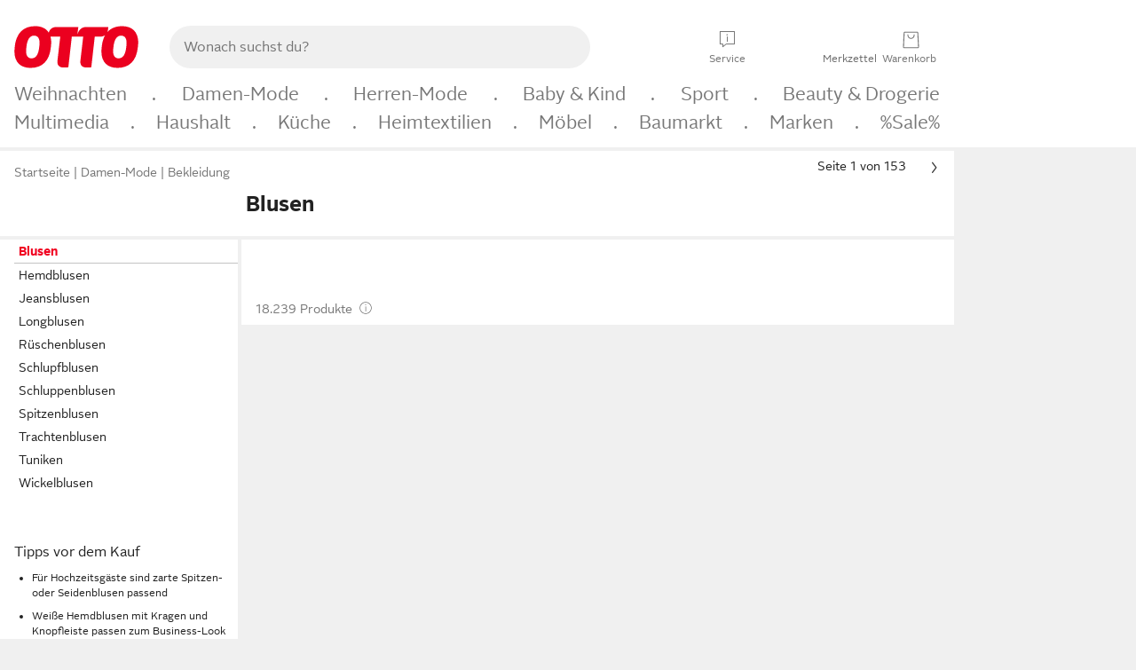

--- FILE ---
content_type: text/html;charset=UTF-8
request_url: https://www.otto.de/damen/mode/blusen/
body_size: 94726
content:

    
<!DOCTYPE html>
<html data-pagecluster="Produktliste" class="" lang="de">
<head>
<meta charset="utf-8">
<meta http-equiv="content-language" content="de">
<meta name="viewport" content="width=device-width, initial-scale=1.0">
<title>Blusen für Damen online kaufen | OTTO</title>
<link rel="canonical" href="https://www.otto.de/damen/mode/blusen/"/>
<meta name="description" content="Bis zu 30% reduziert &amp;#10071; Blusen für Damen online kaufen bei OTTO » Große Auswahl &amp;#10004; Aktuelle Trends &amp;#10004; Beliebte Marken &amp;#10004; Top Qualität » Jetzt entdecken &amp; shoppen!"/>
<meta name="robots" content="index,follow"/>
<meta property="og:title" content="Blusen"/>

<link rel="preconnect" href="https://static.otto.de"/>
<link rel="preconnect" href="https://i.otto.de"/>
<link rel="dns-prefetch" href="https://otto.my.onetrust.eu"/>

<script>
  window.ddjskey = '3C8AADB0886DF995A0442127A49D4B';
  window.ddoptions = {
      endpoint: 'https://www.otto.de/cdn-cgi/otbm/js/',
      replayAfterChallenge: true
  };
</script>
<script src="/cdn-cgi/otbm/tags.js" async></script>

<script src="/onex/assignments/dicing.js"></script>

<script>
window.__toggles__ = Object.freeze({apm_custom_error_assets_legacy: [true, true],bct_add_mini_actions: true,bct_disable_requests: false,bct_enable_doc_referrer_delay: [true, true],bct_handle_auxclick: true,bct_nitro_js_enabled: true,bct_track_external_call_time: true,bs_send_extended_data_to_elk: [false, true],bs_send_rum_data: false,bs_send_user_timings: false,bs_submit_merge_on_late_default: [false, true],cb_consent_receipt_trace_enabled: false,cb_enable_onetrust: true,cb_enable_onetrust_lazy_loading: false,cb_no_load_in_app_context: true,cb_onetrust_internal_hosting: true,cb_reconsent: false,coms_enable_attachment_upload: true,coms_enable_product_security_categories: true,coms_enable_terms_of_use_category: false,eprivacy_load_cb_lazy: true,ftnine_benefit_sheet_v1_no_additional_events: false,ftnine_migrate_to_oc_snackbar: [false, true],ftthreebcn_combo_backoffice_enable_oic_improvements: [false, true],gr_apm_agent_disable: false,gr_apm_drop_unsampled_disable: false,gr_enable_legacy_helper: false,gr_track_device_pixel_ratio: true,gr_track_device_preferences: [true, true],gr_track_device_text_size: true,gr_track_legacy_pali_selectors: true,gr_tracking_enable_pdp_workaround: true,nucleus_activate_dialogue_id_tracking: true,nucleus_chatbot_android_autofocus: true,nucleus_chatbot_browser_id: [false, true],nucleus_chatbot_emergency_disable_entrypoint: false,nucleus_chatbot_enable_client_vad: false,nucleus_chatbot_show_new_recommendation_bullet_ui: true,nucleus_chatbot_typewriter_animation: true,nucleus_enable_xmas_weeks_design: true,nucleus_ftsn_717_search_term_parameter: [false, true],nucleus_voice_enabled: false,oc_back_to_top_button_enabled: [false, true],oc_button_submit_handle_prevent: [false, true],oc_enable_floating_focus: [true, true],oc_focused_dialog_v1_hide_prev_in_app: [true, true],oc_init_with_render_slice: false,oc_sheet_as_dialog_and_center_sheet: [false, true],oc_sheet_v1_disable_wait_for_content: [false, true],oc_sheet_v1_use_navigation_history: [false, true],ofc_om_exactag_enable: true,poly_notify_partially_supported: true,poly_redirect_unsupported: true,reptile_1283_enable_rating_opens_sheet: true,rui_return_reason_consolidation: [true, true],rui_show_additional_text: [false, true],rui_show_price_reduction: [false, true],sda_playout_disabled: false,verint_enable_xmsdk: true,wishlist_use_nexus: [false, true]});
</script>
<script src="/assets-polyfills/assets.polyfills.head.js" crossorigin="anonymous"></script>
<link rel="preload" href="https://static.otto.de/assets-static/components/assets/otto-sans.CtUYNJ_f.woff2" as="font" type="font/woff2" crossorigin="anonymous">
<link rel="preload" href="https://static.otto.de/assets-static/components/assets/otto-sans-bold.7ffBVm3L.woff2" as="font" type="font/woff2" crossorigin="anonymous">
<link rel="stylesheet" crossorigin href="https://static.otto.de/assets-static/components/assets/assets.components.fonts.BoxtrWpK.css">


<link rel="stylesheet" crossorigin href="https://static.otto.de/assets-static/components/assets/assets.components.styles.C93sivEC.css">


<link rel="stylesheet" crossorigin href="https://static.otto.de/assets-static/components/assets/assets.components.legacy.CuutkBW3.css">


<script crossorigin="" src="https://static.otto.de/assets-static/global-resources/assets/assets.global-resources.head.module.gRXwtxO8.js"></script>


<script type="module" crossorigin src="https://static.otto.de/assets-static/global-resources/assets/assets.global-resources.async.module.eSEE7qVn.js"></script>


<script type="module" crossorigin src="https://static.otto.de/feature-components/quality/assets/ofc.quality.main.module.7eHanLGC.js"></script>


<script crossorigin="" src="https://static.otto.de/assets-static/global-pattern/assets/assets.global-pattern.main.module.w-v3s8XN.js"></script>
<link rel="stylesheet" crossorigin="" href="https://static.otto.de/assets-static/global-pattern/assets/assets.global-pattern.main.D1fJS58V.css">

</link>

<link rel="shortcut icon" type="image/x-icon" href="https://static.otto.de/assets-static/global-favicons/favicon.ico"/>
<link rel="icon" type="image/svg+xml" href="https://static.otto.de/assets-static/global-favicons/favicon.svg"/>
<link rel="icon" type="image/png" href="https://static.otto.de/assets-static/global-favicons/favicon-16x16.png" sizes="16x16"/>
<link rel="icon" type="image/png" href="https://static.otto.de/assets-static/global-favicons/favicon-32x32.png" sizes="32x32"/>
<link rel="icon" type="image/png" href="https://static.otto.de/assets-static/global-favicons/favicon-96x96.png" sizes="96x96"/>
<link rel="icon" type="image/png" href="https://static.otto.de/assets-static/global-favicons/favicon-128x128.png" sizes="128x128"/>
<link rel="icon" type="image/png" href="https://static.otto.de/assets-static/global-favicons/favicon-160x160.png" sizes="160x160"/>
<link rel="icon" type="image/png" href="https://static.otto.de/assets-static/global-favicons/favicon-192x192.png" sizes="192x192"/>
<link rel="icon" type="image/png" href="https://static.otto.de/assets-static/global-favicons/favicon-196x196.png" sizes="196x196"/>
<link rel="apple-touch-icon" href="https://static.otto.de/assets-static/global-favicons/apple-touch-icon.png"/>
<link rel="apple-touch-icon" href="https://static.otto.de/assets-static/global-favicons/apple-touch-icon-57x57.png" sizes="57x57"/>
<link rel="apple-touch-icon" href="https://static.otto.de/assets-static/global-favicons/apple-touch-icon-60x60.png" sizes="60x60"/>
<link rel="apple-touch-icon" href="https://static.otto.de/assets-static/global-favicons/apple-touch-icon-72x72.png" sizes="72x72"/>
<link rel="apple-touch-icon" href="https://static.otto.de/assets-static/global-favicons/apple-touch-icon-76x76.png" sizes="76x76"/>
<link rel="apple-touch-icon" href="https://static.otto.de/assets-static/global-favicons/apple-touch-icon-114x114.png" sizes="114x114"/>
<link rel="apple-touch-icon" href="https://static.otto.de/assets-static/global-favicons/apple-touch-icon-120x120.png" sizes="120x120"/>
<link rel="apple-touch-icon" href="https://static.otto.de/assets-static/global-favicons/apple-touch-icon-128x128.png" sizes="128x128"/>
<link rel="apple-touch-icon" href="https://static.otto.de/assets-static/global-favicons/apple-touch-icon-144x144.png" sizes="144x144"/>
<link rel="apple-touch-icon" href="https://static.otto.de/assets-static/global-favicons/apple-touch-icon-152x152.png" sizes="152x152"/>
<link rel="apple-touch-icon" href="https://static.otto.de/assets-static/global-favicons/apple-touch-icon-167x167.png" sizes="167x167"/>
<link rel="apple-touch-icon" href="https://static.otto.de/assets-static/global-favicons/apple-touch-icon-180x180.png" sizes="180x180"/>
<link rel="apple-touch-icon" href="https://static.otto.de/assets-static/global-favicons/apple-touch-icon-192x192.png" sizes="192x192"/>
<link rel="manifest" href="/static-proxy/assets-static/global-favicons/manifest.json"/>
<meta name="msapplication-TileColor" content="#ffffff"/>
<meta name="msapplication-navbutton-color" content="#d52b1e"/>
<meta name="theme-color" content="#f0f0f0"/>
<script crossorigin="" src="https://static.otto.de/assets-static/components/assets/assets.components.main.module.DOJ4hRxY.js"></script>
<link rel="stylesheet" crossorigin="" href="https://static.otto.de/assets-static/components/assets/assets.components.main.DYhc6CZg.css">

</link>
<script type="module" crossorigin src="https://static.otto.de/assets-static/components/assets/assets.components.async.module.BZM2YkHQ.js"></script>


<script type="module" crossorigin src="https://static.otto.de/feature-components/online-marketing/assets/ofc.online-marketing.exactag.module.C4GtrH8o.js"></script>


<meta
  name="pinterest"
  content="nopin"
  description="Das Merken von Pins auf Pinterest ist von dieser Webseite aus leider nicht möglich.
Du möchtest dir ein Produkt trotzdem merken? Dann füge es direkt deinem Merkzettel auf OTTO hinzu – so hast du es jederzeit griffbereit!"
/>

<script type="module" crossorigin src="https://static.otto.de/customer-session-maintenance-assets/assets/identity.customer-session-maintenance.refresh.module.DHMkZH-4.js"></script>


<script type="module" crossorigin src="https://static.otto.de/chameleon/turtle/reptile.turtle.head-js.module.CuU0bd70.js"></script>
<link rel="modulepreload" crossorigin href="https://static.otto.de/chameleon/turtle/reptile.turtle.dom-client.module.Dl8zL94A.js">


<link rel="stylesheet" crossorigin href="https://static.otto.de/chameleon/turtle/reptile.turtle.critical.DUP7Qp2m.css">


<link rel="stylesheet" crossorigin href="/chameleon/everglades/reptile.everglades.critical.BhtruvWP.css">


<script type="module" crossorigin src="/chameleon/crocotile/reptile.crocotile.resources.module.CjRO-WI7.js"></script>
<link rel="stylesheet" crossorigin href="/chameleon/crocotile/reptile.crocotile.resources.DuZ9pnQO.css">

</head>
<body class="san-system">
<div id="reptile-sfid-wrapper">
<div class="ts-bct" data-ts_sfid="7e04dc63dac6a2e551edcdc1131c1cd7877054820"></div>
<div id="avContent"
class="js_av_productList" data-pt="Produktliste" data-rule="(und.(ist.sortiment.bekleidung).(ist.zielgruppe.damen).(sind.kategorien.blusen).(~.(v.1)))">
</div>
</div>
<div class="gridAndInfoContainer">
<div class="gridContainer reducedOuterPadding wrapper mo-frame reptile_gridContainer">
<header class="reptile_header">
<link rel="stylesheet" crossorigin href="/header/reptile.header.head.DQ3_Uczk.css">


<script type="module" crossorigin src="https://static.otto.de/chameleon/turtle/reptile.turtle.head-js.module.CuU0bd70.js"></script>
<link rel="modulepreload" crossorigin href="https://static.otto.de/chameleon/turtle/reptile.turtle.dom-client.module.Dl8zL94A.js">



<div class="find_header js_find_header find_header--hideSearchIconOnTop">
    <div class="find_headerContent">
        <!-- mobileMenuIcon -->
        <div class="find_mobileMenuWrapper">
            <nav-mobile-menu-button class="nav_menu-toggle-button" data-controls="nav-menu-root-sheet" data-menu-root="nav_menu" data-menu-wrapper="nav_mobile-menu-wrapper" data-nav-initialized="data-nav-initialized" data-nav-track="true" data-nav-tracking-menu-close="[{&quot;method&quot;:&quot;submitEvent&quot;,&quot;dataContainer&quot;:{&quot;nav_MenuAction&quot;:[&quot;close&quot;],&quot;nav_GlobalNavigationFeature&quot;:[&quot;standard&quot;]}}]" data-nav-tracking-menu-exit="[{&quot;method&quot;:&quot;submitEvent&quot;,&quot;dataContainer&quot;:{&quot;nav_MenuAction&quot;:[&quot;exit&quot;],&quot;nav_GlobalNavigationFeature&quot;:[&quot;standard&quot;]}}]" data-nav-tracking-menu-open="[{&quot;method&quot;:&quot;submitEvent&quot;,&quot;dataContainer&quot;:{&quot;nav_MenuAction&quot;:[&quot;open&quot;],&quot;nav_GlobalNavigationFeature&quot;:[&quot;standard&quot;]}}]" id="nav_menu-toggle-button" style="display: none;"><p class="nav_menu-toggle-button__icon"></p><p class="nav_menu-toggle-button__title-closed">Sortiment</p><p class="nav_menu-toggle-button__title-open">Schließen</p></nav-mobile-menu-button>
        </div>

        <!-- logo -->
        <div class="find_ottoLogo" data-qa="ftfind-otto-logo-wrapper">
            <a href="/" class="ts-link" data-ts-link="{&quot;san_Header&quot;:&quot;logo&quot;}" title="zur Homepage">
                <svg class="pl_logo" role="img"><use href="/static-proxy/assets-static/icons/pl_logo_otto.svg#pl_logo_otto" xlink:href="/static-proxy/assets-static/icons/pl_logo_otto.svg#pl_logo_otto"/></svg>
            </a>
        </div>

        <!-- searchbar -->
        <script type="module" crossorigin src="/stomachshop/squirrel.stomachshop.searchbar.module.DhOkwYSp.js"></script>
<link rel="modulepreload" crossorigin href="/stomachshop/squirrel.stomachshop.sanHeader.module.DH8qsxPB.js">
<link rel="modulepreload" crossorigin href="/stomachshop/squirrel.stomachshop.common-namespaces-client-DhfOpdyM.module.BMVth2Ln.js">
<link rel="stylesheet" crossorigin href="/stomachshop/squirrel.stomachshop.searchbar.9-Je-dEa.css">
<div id="js_squirrel_stomachshop" class="squirrel_searchContainer js_squirrel_searchContainer">
  <div class="squirrel_searchbarWrapper js_squirrel_searchbarWrapper">
    <form class="js_squirrel_searchForm squirrel_searchForm" action="/suche" data-article-number-search="/p/search/" role="search">
      <div class="squirrel_searchline">
        <div class="squirrel_searchbar js_squirrel_searchbar">
          <span id="squirrel_searchfieldDescription">Verwende die Pfeiltasten, um Suchvorschläge oder deine Suchhistorie auszuwählen.</span>
          <input class="squirrel_searchfield js_squirrel_searchbar__input oc-copy-125"
                 data-qa-id="search-field" data-qa="ftfind-search-field"
                 type="text"
                 placeholder="Wonach suchst du?"
                 autocomplete="off"
                 maxlength="150"
                 disabled="disabled"
                 aria-describedby="squirrel_searchfieldDescription"/>
          <oc-icon-button-v2 class="squirrel_submit-button squirrel_searchbar__submit js_squirrel_searchbar__submit"
                             data-qa-id="search-field-submit"
                             icon="search"
                             icon-color="var(--oc-base-color-black-100, #212121)"
                             variant="inverted-transparent"
                             oc-aria-label="Suche abschicken">
          </oc-icon-button-v2>
        </div>
      </div>
    </form>
  </div>

</div>
<div
        class="js_squirrel_navSliderContainer"
        id="squirrel_nav_slider_wrapper"
        style="display: none"
>
  <nav-empty-suggest-slider class="nav_empty-suggest-slider-container" style="display:none;"><oc-cinema-v1 class="nav_oc-slider nav_slider-cinema_js" data-nav-track="true" data-nav-tracking-first-scroll-empty-suggest-slider="[{&quot;method&quot;:&quot;submitEvent&quot;,&quot;dataContainer&quot;:{&quot;nav_SliderType&quot;:[&quot;empty_state_static_deals_slider&quot;],&quot;nav_SliderActivity&quot;:[&quot;slide&quot;]}}]" data-nav-tracking-view-empty-suggest-slider="[{&quot;method&quot;:&quot;submitEventMerge&quot;,&quot;eventMergeId&quot;:&quot;merge-id&quot;,&quot;dataContainer&quot;:{},&quot;action&quot;:{&quot;name&quot;:&quot;open&quot;,&quot;features&quot;:[{&quot;id&quot;:&quot;nav_empty_state_slider_d0bb1459-5c5d-4d30-a826-87a4edee077e&quot;,&quot;name&quot;:&quot;EmptyStateSliderDetails&quot;,&quot;labels&quot;:{&quot;nav_EmptyStateSliderChipCount&quot;:[&quot;4&quot;],&quot;nav_EmptyStateSliderCluster&quot;:[&quot;static_deals&quot;]},&quot;position&quot;:1,&quot;status&quot;:&quot;loaded&quot;},{&quot;id&quot;:&quot;nav_empty_state_slider_d0bb1459-5c5d-4d30-a826-87a4edee077e_0&quot;,&quot;name&quot;:&quot;EmptyStateSliderChips&quot;,&quot;labels&quot;:{&quot;nav_EmptyStateSliderCluster&quot;:[&quot;static_deals&quot;],&quot;nav_EmptyStateSliderChip&quot;:[&quot;Deal des Tages&quot;]},&quot;parentId&quot;:&quot;nav_empty_state_slider_d0bb1459-5c5d-4d30-a826-87a4edee077e&quot;,&quot;position&quot;:1,&quot;status&quot;:&quot;loaded&quot;},{&quot;id&quot;:&quot;nav_empty_state_slider_d0bb1459-5c5d-4d30-a826-87a4edee077e_1&quot;,&quot;name&quot;:&quot;EmptyStateSliderChips&quot;,&quot;labels&quot;:{&quot;nav_EmptyStateSliderCluster&quot;:[&quot;static_deals&quot;],&quot;nav_EmptyStateSliderChip&quot;:[&quot;Deals der Woche&quot;]},&quot;parentId&quot;:&quot;nav_empty_state_slider_d0bb1459-5c5d-4d30-a826-87a4edee077e&quot;,&quot;position&quot;:2,&quot;status&quot;:&quot;loaded&quot;},{&quot;id&quot;:&quot;nav_empty_state_slider_d0bb1459-5c5d-4d30-a826-87a4edee077e_2&quot;,&quot;name&quot;:&quot;EmptyStateSliderChips&quot;,&quot;labels&quot;:{&quot;nav_EmptyStateSliderCluster&quot;:[&quot;static_deals&quot;],&quot;nav_EmptyStateSliderChip&quot;:[&quot;Deals des Monats&quot;]},&quot;parentId&quot;:&quot;nav_empty_state_slider_d0bb1459-5c5d-4d30-a826-87a4edee077e&quot;,&quot;position&quot;:3,&quot;status&quot;:&quot;loaded&quot;},{&quot;id&quot;:&quot;nav_empty_state_slider_d0bb1459-5c5d-4d30-a826-87a4edee077e_3&quot;,&quot;name&quot;:&quot;EmptyStateSliderChips&quot;,&quot;labels&quot;:{&quot;nav_EmptyStateSliderCluster&quot;:[&quot;static_deals&quot;],&quot;nav_EmptyStateSliderChip&quot;:[&quot;Super-Sale&quot;]},&quot;parentId&quot;:&quot;nav_empty_state_slider_d0bb1459-5c5d-4d30-a826-87a4edee077e&quot;,&quot;position&quot;:4,&quot;status&quot;:&quot;loaded&quot;}]}}]" oc-aria-label="Kategorien für Aktionen" resizing="none"><oc-card-v2 class="nav_oc-slider__card nav_slider-item_js" data-nav-track="true" data-nav-tracking-click-empty-suggest-slider-item="[{&quot;method&quot;:&quot;trackOnNextPageImpression&quot;,&quot;dataContainer&quot;:{&quot;wk.nav_SearchSliderItem&quot;:[&quot;Deal des Tages&quot;],&quot;wk.nav_MenuRank&quot;:[&quot;1&quot;],&quot;wk.nav_SearchSlider&quot;:[&quot;empty_state_static_deals_slider&quot;],&quot;wk.nav_MenuLevel&quot;:[&quot;3&quot;],&quot;wk.nav_MenuTitle&quot;:[&quot;Deal des Tages&quot;],&quot;wk.nav_MenuType&quot;:[&quot;curated&quot;],&quot;san_Interaction&quot;:[&quot;empty_state_slider&quot;],&quot;san_Navigation&quot;:[&quot;empty_state_slider&quot;],&quot;nav_MenuAction&quot;:[&quot;click&quot;]}},{&quot;method&quot;:&quot;submitMove&quot;,&quot;dataContainer&quot;:{},&quot;action&quot;:{&quot;name&quot;:&quot;click&quot;,&quot;features&quot;:[{&quot;id&quot;:&quot;nav_empty_state_slider_d0bb1459-5c5d-4d30-a826-87a4edee077e&quot;,&quot;name&quot;:&quot;EmptyStateSliderDetails&quot;,&quot;labels&quot;:{&quot;nav_EmptyStateSliderChipCount&quot;:[&quot;4&quot;],&quot;nav_EmptyStateSliderCluster&quot;:[&quot;static_deals&quot;]},&quot;position&quot;:1,&quot;status&quot;:&quot;clicked&quot;},{&quot;id&quot;:&quot;nav_empty_state_slider_d0bb1459-5c5d-4d30-a826-87a4edee077e_0&quot;,&quot;name&quot;:&quot;EmptyStateSliderChips&quot;,&quot;labels&quot;:{&quot;nav_EmptyStateSliderCluster&quot;:[&quot;static_deals&quot;],&quot;nav_EmptyStateSliderChip&quot;:[&quot;Deal des Tages&quot;]},&quot;parentId&quot;:&quot;nav_empty_state_slider_d0bb1459-5c5d-4d30-a826-87a4edee077e&quot;,&quot;position&quot;:1,&quot;status&quot;:&quot;clicked&quot;}]}}]" oc-aria-label="Zu Produkten für Deal des Tages" size="100"><a aria-label="Zu Produkten für Deal des Tages" href="/sale/deal-des-tages/" slot="primary-action"></a><div class="nav_oc-slider-item"><picture class="nav_oc-slider-item__image"><source media="(max-width: 48em)" srcset="https://i.otto.de/i/otto/001_2021_42_sale_deal_des_tages_kleine_shoppromotion_design_189585?w=48&amp;h=48&amp;upscale=true&amp;fmt=webp&amp; 1x, https://i.otto.de/i/otto/001_2021_42_sale_deal_des_tages_kleine_shoppromotion_design_189585?w=96&amp;h=96&amp;upscale=true&amp;fmt=webp&amp; 2x, https://i.otto.de/i/otto/001_2021_42_sale_deal_des_tages_kleine_shoppromotion_design_189585?w=144&amp;h=144&amp;upscale=true&amp;fmt=webp&amp; 3x" type="image/webp" /><source media="(min-width: 48em)" srcset="https://i.otto.de/i/otto/001_2021_42_sale_deal_des_tages_kleine_shoppromotion_design_189585?w=56&amp;h=56&amp;upscale=true&amp;fmt=webp&amp; 1x, https://i.otto.de/i/otto/001_2021_42_sale_deal_des_tages_kleine_shoppromotion_design_189585?w=112&amp;h=112&amp;upscale=true&amp;fmt=webp&amp; 2x, https://i.otto.de/i/otto/001_2021_42_sale_deal_des_tages_kleine_shoppromotion_design_189585?w=168&amp;h=168&amp;upscale=true&amp;fmt=webp&amp; 3x" type="image/webp" /><source media="(max-width: 48em)" srcset="https://i.otto.de/i/otto/001_2021_42_sale_deal_des_tages_kleine_shoppromotion_design_189585?w=48&amp;h=48&amp;upscale=true&amp; 1x, https://i.otto.de/i/otto/001_2021_42_sale_deal_des_tages_kleine_shoppromotion_design_189585?w=96&amp;h=96&amp;upscale=true&amp; 2x, https://i.otto.de/i/otto/001_2021_42_sale_deal_des_tages_kleine_shoppromotion_design_189585?w=144&amp;h=144&amp;upscale=true&amp; 3x" /><source media="(min-width: 48em)" srcset="https://i.otto.de/i/otto/001_2021_42_sale_deal_des_tages_kleine_shoppromotion_design_189585?w=56&amp;h=56&amp;upscale=true&amp; 1x, https://i.otto.de/i/otto/001_2021_42_sale_deal_des_tages_kleine_shoppromotion_design_189585?w=112&amp;h=112&amp;upscale=true&amp; 2x, https://i.otto.de/i/otto/001_2021_42_sale_deal_des_tages_kleine_shoppromotion_design_189585?w=168&amp;h=168&amp;upscale=true&amp; 3x" /><img loading="lazy" src="https://i.otto.de/i/otto/001_2021_42_sale_deal_des_tages_kleine_shoppromotion_design_189585?w=200&amp;h=200&amp;upscale=true&amp;" /></picture><div class="nav_oc-slider-item__text">Deal des Tages</div></div></oc-card-v2><oc-card-v2 class="nav_oc-slider__card nav_slider-item_js" data-nav-track="true" data-nav-tracking-click-empty-suggest-slider-item="[{&quot;method&quot;:&quot;trackOnNextPageImpression&quot;,&quot;dataContainer&quot;:{&quot;wk.nav_SearchSliderItem&quot;:[&quot;Deals der Woche&quot;],&quot;wk.nav_MenuRank&quot;:[&quot;2&quot;],&quot;wk.nav_SearchSlider&quot;:[&quot;empty_state_static_deals_slider&quot;],&quot;wk.nav_MenuLevel&quot;:[&quot;3&quot;],&quot;wk.nav_MenuTitle&quot;:[&quot;Deals der Woche&quot;],&quot;wk.nav_MenuType&quot;:[&quot;curated&quot;],&quot;san_Interaction&quot;:[&quot;empty_state_slider&quot;],&quot;san_Navigation&quot;:[&quot;empty_state_slider&quot;],&quot;nav_MenuAction&quot;:[&quot;click&quot;]}},{&quot;method&quot;:&quot;submitMove&quot;,&quot;dataContainer&quot;:{},&quot;action&quot;:{&quot;name&quot;:&quot;click&quot;,&quot;features&quot;:[{&quot;id&quot;:&quot;nav_empty_state_slider_d0bb1459-5c5d-4d30-a826-87a4edee077e&quot;,&quot;name&quot;:&quot;EmptyStateSliderDetails&quot;,&quot;labels&quot;:{&quot;nav_EmptyStateSliderChipCount&quot;:[&quot;4&quot;],&quot;nav_EmptyStateSliderCluster&quot;:[&quot;static_deals&quot;]},&quot;position&quot;:1,&quot;status&quot;:&quot;clicked&quot;},{&quot;id&quot;:&quot;nav_empty_state_slider_d0bb1459-5c5d-4d30-a826-87a4edee077e_1&quot;,&quot;name&quot;:&quot;EmptyStateSliderChips&quot;,&quot;labels&quot;:{&quot;nav_EmptyStateSliderCluster&quot;:[&quot;static_deals&quot;],&quot;nav_EmptyStateSliderChip&quot;:[&quot;Deals der Woche&quot;]},&quot;parentId&quot;:&quot;nav_empty_state_slider_d0bb1459-5c5d-4d30-a826-87a4edee077e&quot;,&quot;position&quot;:2,&quot;status&quot;:&quot;clicked&quot;}]}}]" oc-aria-label="Zu Produkten für Deals der Woche" size="100"><a aria-label="Zu Produkten für Deals der Woche" href="/sale/deals-der-woche/" slot="primary-action"></a><div class="nav_oc-slider-item"><picture class="nav_oc-slider-item__image"><source media="(max-width: 48em)" srcset="https://i.otto.de/i/otto/mpp360_131652_163773?w=48&amp;h=48&amp;upscale=true&amp;fmt=webp&amp; 1x, https://i.otto.de/i/otto/mpp360_131652_163773?w=96&amp;h=96&amp;upscale=true&amp;fmt=webp&amp; 2x, https://i.otto.de/i/otto/mpp360_131652_163773?w=144&amp;h=144&amp;upscale=true&amp;fmt=webp&amp; 3x" type="image/webp" /><source media="(min-width: 48em)" srcset="https://i.otto.de/i/otto/mpp360_131652_163773?w=56&amp;h=56&amp;upscale=true&amp;fmt=webp&amp; 1x, https://i.otto.de/i/otto/mpp360_131652_163773?w=112&amp;h=112&amp;upscale=true&amp;fmt=webp&amp; 2x, https://i.otto.de/i/otto/mpp360_131652_163773?w=168&amp;h=168&amp;upscale=true&amp;fmt=webp&amp; 3x" type="image/webp" /><source media="(max-width: 48em)" srcset="https://i.otto.de/i/otto/mpp360_131652_163773?w=48&amp;h=48&amp;upscale=true&amp; 1x, https://i.otto.de/i/otto/mpp360_131652_163773?w=96&amp;h=96&amp;upscale=true&amp; 2x, https://i.otto.de/i/otto/mpp360_131652_163773?w=144&amp;h=144&amp;upscale=true&amp; 3x" /><source media="(min-width: 48em)" srcset="https://i.otto.de/i/otto/mpp360_131652_163773?w=56&amp;h=56&amp;upscale=true&amp; 1x, https://i.otto.de/i/otto/mpp360_131652_163773?w=112&amp;h=112&amp;upscale=true&amp; 2x, https://i.otto.de/i/otto/mpp360_131652_163773?w=168&amp;h=168&amp;upscale=true&amp; 3x" /><img loading="lazy" src="https://i.otto.de/i/otto/mpp360_131652_163773?w=200&amp;h=200&amp;upscale=true&amp;" /></picture><div class="nav_oc-slider-item__text">Deals der Woche</div></div></oc-card-v2><oc-card-v2 base64-href="Lz9zZWxla3Rpb249KHVuZC4oaXN0LmFrdGlvbi5kZWFsLWRlcy1tb25hdHMpLih+Lih2LjEpKSk=" class="nav_oc-slider__card nav_slider-item_js" data-nav-track="true" data-nav-tracking-click-empty-suggest-slider-item="[{&quot;method&quot;:&quot;trackOnNextPageImpression&quot;,&quot;dataContainer&quot;:{&quot;wk.nav_SearchSliderItem&quot;:[&quot;Deals des Monats&quot;],&quot;wk.nav_MenuRank&quot;:[&quot;3&quot;],&quot;wk.nav_SearchSlider&quot;:[&quot;empty_state_static_deals_slider&quot;],&quot;wk.nav_MenuLevel&quot;:[&quot;3&quot;],&quot;wk.nav_MenuTitle&quot;:[&quot;Deals des Monats&quot;],&quot;wk.nav_MenuType&quot;:[&quot;curated&quot;],&quot;san_Interaction&quot;:[&quot;empty_state_slider&quot;],&quot;san_Navigation&quot;:[&quot;empty_state_slider&quot;],&quot;nav_MenuAction&quot;:[&quot;click&quot;]}},{&quot;method&quot;:&quot;submitMove&quot;,&quot;dataContainer&quot;:{},&quot;action&quot;:{&quot;name&quot;:&quot;click&quot;,&quot;features&quot;:[{&quot;id&quot;:&quot;nav_empty_state_slider_d0bb1459-5c5d-4d30-a826-87a4edee077e&quot;,&quot;name&quot;:&quot;EmptyStateSliderDetails&quot;,&quot;labels&quot;:{&quot;nav_EmptyStateSliderChipCount&quot;:[&quot;4&quot;],&quot;nav_EmptyStateSliderCluster&quot;:[&quot;static_deals&quot;]},&quot;position&quot;:1,&quot;status&quot;:&quot;clicked&quot;},{&quot;id&quot;:&quot;nav_empty_state_slider_d0bb1459-5c5d-4d30-a826-87a4edee077e_2&quot;,&quot;name&quot;:&quot;EmptyStateSliderChips&quot;,&quot;labels&quot;:{&quot;nav_EmptyStateSliderCluster&quot;:[&quot;static_deals&quot;],&quot;nav_EmptyStateSliderChip&quot;:[&quot;Deals des Monats&quot;]},&quot;parentId&quot;:&quot;nav_empty_state_slider_d0bb1459-5c5d-4d30-a826-87a4edee077e&quot;,&quot;position&quot;:3,&quot;status&quot;:&quot;clicked&quot;}]}}]" oc-aria-label="Zu Produkten für Deals des Monats" size="100"><div class="nav_oc-slider-item"><picture class="nav_oc-slider-item__image"><source media="(max-width: 48em)" srcset="https://i.otto.de/i/otto/mpp360_131654_163774?w=48&amp;h=48&amp;upscale=true&amp;fmt=webp&amp; 1x, https://i.otto.de/i/otto/mpp360_131654_163774?w=96&amp;h=96&amp;upscale=true&amp;fmt=webp&amp; 2x, https://i.otto.de/i/otto/mpp360_131654_163774?w=144&amp;h=144&amp;upscale=true&amp;fmt=webp&amp; 3x" type="image/webp" /><source media="(min-width: 48em)" srcset="https://i.otto.de/i/otto/mpp360_131654_163774?w=56&amp;h=56&amp;upscale=true&amp;fmt=webp&amp; 1x, https://i.otto.de/i/otto/mpp360_131654_163774?w=112&amp;h=112&amp;upscale=true&amp;fmt=webp&amp; 2x, https://i.otto.de/i/otto/mpp360_131654_163774?w=168&amp;h=168&amp;upscale=true&amp;fmt=webp&amp; 3x" type="image/webp" /><source media="(max-width: 48em)" srcset="https://i.otto.de/i/otto/mpp360_131654_163774?w=48&amp;h=48&amp;upscale=true&amp; 1x, https://i.otto.de/i/otto/mpp360_131654_163774?w=96&amp;h=96&amp;upscale=true&amp; 2x, https://i.otto.de/i/otto/mpp360_131654_163774?w=144&amp;h=144&amp;upscale=true&amp; 3x" /><source media="(min-width: 48em)" srcset="https://i.otto.de/i/otto/mpp360_131654_163774?w=56&amp;h=56&amp;upscale=true&amp; 1x, https://i.otto.de/i/otto/mpp360_131654_163774?w=112&amp;h=112&amp;upscale=true&amp; 2x, https://i.otto.de/i/otto/mpp360_131654_163774?w=168&amp;h=168&amp;upscale=true&amp; 3x" /><img loading="lazy" src="https://i.otto.de/i/otto/mpp360_131654_163774?w=200&amp;h=200&amp;upscale=true&amp;" /></picture><div class="nav_oc-slider-item__text">Deals des<br />Monats</div></div></oc-card-v2><oc-card-v2 base64-href="Lz9zZWxla3Rpb249KHVuZC4oaXN0LmFrdGlvbi5zdXBlci1zYWxlKS4oaXN0LnJhYmF0dC4zMCkuKH4uKHYuMSkpKQ==" class="nav_oc-slider__card nav_slider-item_js" data-nav-track="true" data-nav-tracking-click-empty-suggest-slider-item="[{&quot;method&quot;:&quot;trackOnNextPageImpression&quot;,&quot;dataContainer&quot;:{&quot;wk.nav_SearchSliderItem&quot;:[&quot;Super-Sale&quot;],&quot;wk.nav_MenuRank&quot;:[&quot;4&quot;],&quot;wk.nav_SearchSlider&quot;:[&quot;empty_state_static_deals_slider&quot;],&quot;wk.nav_MenuLevel&quot;:[&quot;3&quot;],&quot;wk.nav_MenuTitle&quot;:[&quot;Super-Sale&quot;],&quot;wk.nav_MenuType&quot;:[&quot;curated&quot;],&quot;san_Interaction&quot;:[&quot;empty_state_slider&quot;],&quot;san_Navigation&quot;:[&quot;empty_state_slider&quot;],&quot;nav_MenuAction&quot;:[&quot;click&quot;]}},{&quot;method&quot;:&quot;submitMove&quot;,&quot;dataContainer&quot;:{},&quot;action&quot;:{&quot;name&quot;:&quot;click&quot;,&quot;features&quot;:[{&quot;id&quot;:&quot;nav_empty_state_slider_d0bb1459-5c5d-4d30-a826-87a4edee077e&quot;,&quot;name&quot;:&quot;EmptyStateSliderDetails&quot;,&quot;labels&quot;:{&quot;nav_EmptyStateSliderChipCount&quot;:[&quot;4&quot;],&quot;nav_EmptyStateSliderCluster&quot;:[&quot;static_deals&quot;]},&quot;position&quot;:1,&quot;status&quot;:&quot;clicked&quot;},{&quot;id&quot;:&quot;nav_empty_state_slider_d0bb1459-5c5d-4d30-a826-87a4edee077e_3&quot;,&quot;name&quot;:&quot;EmptyStateSliderChips&quot;,&quot;labels&quot;:{&quot;nav_EmptyStateSliderCluster&quot;:[&quot;static_deals&quot;],&quot;nav_EmptyStateSliderChip&quot;:[&quot;Super-Sale&quot;]},&quot;parentId&quot;:&quot;nav_empty_state_slider_d0bb1459-5c5d-4d30-a826-87a4edee077e&quot;,&quot;position&quot;:4,&quot;status&quot;:&quot;clicked&quot;}]}}]" oc-aria-label="Zu Produkten für Super-Sale" size="100"><div class="nav_oc-slider-item"><picture class="nav_oc-slider-item__image"><source media="(max-width: 48em)" srcset="https://i.otto.de/i/otto/mpp360_263048_426292?w=48&amp;h=48&amp;upscale=true&amp;fmt=webp&amp; 1x, https://i.otto.de/i/otto/mpp360_263048_426292?w=96&amp;h=96&amp;upscale=true&amp;fmt=webp&amp; 2x, https://i.otto.de/i/otto/mpp360_263048_426292?w=144&amp;h=144&amp;upscale=true&amp;fmt=webp&amp; 3x" type="image/webp" /><source media="(min-width: 48em)" srcset="https://i.otto.de/i/otto/mpp360_263048_426292?w=56&amp;h=56&amp;upscale=true&amp;fmt=webp&amp; 1x, https://i.otto.de/i/otto/mpp360_263048_426292?w=112&amp;h=112&amp;upscale=true&amp;fmt=webp&amp; 2x, https://i.otto.de/i/otto/mpp360_263048_426292?w=168&amp;h=168&amp;upscale=true&amp;fmt=webp&amp; 3x" type="image/webp" /><source media="(max-width: 48em)" srcset="https://i.otto.de/i/otto/mpp360_263048_426292?w=48&amp;h=48&amp;upscale=true&amp; 1x, https://i.otto.de/i/otto/mpp360_263048_426292?w=96&amp;h=96&amp;upscale=true&amp; 2x, https://i.otto.de/i/otto/mpp360_263048_426292?w=144&amp;h=144&amp;upscale=true&amp; 3x" /><source media="(min-width: 48em)" srcset="https://i.otto.de/i/otto/mpp360_263048_426292?w=56&amp;h=56&amp;upscale=true&amp; 1x, https://i.otto.de/i/otto/mpp360_263048_426292?w=112&amp;h=112&amp;upscale=true&amp; 2x, https://i.otto.de/i/otto/mpp360_263048_426292?w=168&amp;h=168&amp;upscale=true&amp; 3x" /><img loading="lazy" src="https://i.otto.de/i/otto/mpp360_263048_426292?w=200&amp;h=200&amp;upscale=true&amp;" /></picture><div class="nav_oc-slider-item__text">Super-Sale</div></div></oc-card-v2></oc-cinema-v1></nav-empty-suggest-slider><div class="nav-static"><script crossorigin="" src="/nav-promirnaty/static/compiled/nav.promirnaty.main.module.C-yK9n2T.js" type="module"></script><link crossorigin="" href="/nav-promirnaty/static/compiled/nav.promirnaty.main.CUT83wd-.css" rel="stylesheet" /></div>
</div>


        <!-- headerIcons-->
        <div class="find_headerIcons">
            <div class="find_headerIcon find_searchIcon">
                <script type="module" crossorigin src="/stomachshop/squirrel.stomachshop.searchicon.module.gPcxeNNs.js"></script>
<link rel="modulepreload" crossorigin href="/stomachshop/squirrel.stomachshop.sanHeader.module.DH8qsxPB.js">
<link rel="stylesheet" crossorigin href="/stomachshop/squirrel.stomachshop.searchicon.CiMXkpws.css">
<div id="squirrel_searchIcon"></div>

            </div>
            <div class="find_headerIcon find_serviceIcon">
                <a id="serviceLink" href="/service/" class="ts-link"
                   data-ts-link="{&quot;san_Header&quot;:&quot;service&quot;}">
                    <span class="p_icons find_headerIcon__icon">s</span>
                    <span class="find_headerIcon__label">Service</span>
                </a>
            </div>
            <div class="find_headerIcon find_userIcon">
                
<div id="us_js_id_loginAreaContainerWrapper" class="us_loginAreaContainerWrapper"
     style="visibility: hidden">
    <div id="us_js_id_loginAreaContainerToReplace" class="us_loginAreaContainerBackground">
        <a id="" class="us_loginAreaFallbackLink"
           href="/myaccount/dashboard">
                <span class="p_icons us_loginAreaContainerIcon">Θ</span>
                <span class="us_iconSubtitle">Mein Konto</span>
        </a>
    </div>
<link href="/user/assets/ft4.user.login-area.a6712898.css" rel="preload" crossorigin="anonymous" as="style" onload="invokePreload.onStyleLoad(this)"/><noscript><link rel="stylesheet" href="/user/assets/ft4.user.login-area.a6712898.css" crossorigin="anonymous"/></noscript>
<link rel="preload" crossorigin="anonymous" href="/user/assets/ft4.user.login-area.4bb24cbd.js" as="script" onload="invokePreload.onScriptLoad(this)" onerror="invokePreload.onScriptError(this)"/></div>

            </div>
            <div class="find_headerIcon find_wishlistIcon">
                <script type="module" crossorigin src="/wishlist-view/statics/ft1.wishlist-view.miniWishlist.module.Cjl_eDwh.js"></script>
<link rel="modulepreload" crossorigin href="/wishlist-view/statics/ft1.wishlist-view.common-namespaces-client-DhfOpdyM.module.DeTYOyUr.js">
<link rel="modulepreload" crossorigin href="/wishlist-view/statics/ft1.wishlist-view.common-nexus-client-CdICzBNm.module.DNtW-Rc8.js">
<link rel="modulepreload" crossorigin href="/wishlist-view/statics/ft1.wishlist-view.index-client.module.C1hJC81e.js">
<link rel="modulepreload" crossorigin href="/wishlist-view/statics/ft1.wishlist-view.toggleBox.module.BsWWEiDN.js">
<link rel="stylesheet" crossorigin href="/wishlist-view/statics/ft1.wishlist-view.miniWishlist.1xnsLcN3.css">




<span style="display: none" class="wl_toggleInfo"
      data-toggles-active="FT1_TQD_AMOUNT_LAMBDA FT1_27306_HIDE_POWERPLUGPICTOGRAM FT1_26517_BENEFIT_ALERT_ON_WISHLIST FT1_ACTIVATE_CONSUMER_RATING_INFORMATION_TOGGLE">
</span>
<a href="/wishlist-view/" class="wl_mini__link">
    <div class="wl_mini wl_js_mini_link "
         title="Mein Merkzettel">
        <oc-icon-v1 type="wishlist" size="100" class="wl_mini__icon"></oc-icon-v1>

        <oc-badge-v1 class=" wl_mini__badge wl_mini__badge--empty wl_js_mini_amount" size="100" variant="secondary"
                     data-qa="miniWishlistAmount"
                     data-amount-url="/wishlist-view-amount-json/"></oc-badge-v1>
        <span class="wl_mini__text">Merkzettel</span>
    </div>
</a>

            </div>
            <div class="find_headerIcon find_basketIcon">
                
<script type="module" crossorigin src="/order/statics/ft1.order-core.common-public.module.CVQLgt6b.js"></script>
<link rel="modulepreload" crossorigin href="/order/statics/ft1.order-core.common.module.BEC4xuj3.js">

<script type="module" crossorigin src="/order/statics/ft1.order-core.minibasket.module.CF0hAQRn.js"></script>
<link rel="modulepreload" crossorigin href="/order/statics/ft1.order-core.common.module.BEC4xuj3.js">
<link rel="stylesheet" crossorigin href="/order/statics/ft1.order-core.minibasket.B4GozIrq.css">

<div class="or_minis or_minibasket order_js_minibasket_link ub64e ts-link"
     data-ub64e="L29yZGVyL2Jhc2tldA=="
     data-ts-link='{"san_Header":"basket"}'
     title="Zum Warenkorb">
    <svg class="pl_icon100 or_minis__icon" role="img">
        <use xlink:href="/assets-static/icons/pl_icon_basket.svg#pl_icon_basket"></use>
    </svg>
    <span class="or_minis__badge or_minis__badge--empty pl_badge--red order_js_minibasket_amount"
          data-loadurl="/order/basket/amount.json"
          data-qa="miniBasketAmount"></span>
    <span class="or_minis__text--large oc-copy-75">Warenkorb</span>
    <span class="or_minis__text pl_copy50">Warenkorb</span>
</div>

            </div>
        </div>
    </div>
</div>

<div><div class="nav_desktop-global-navigation nav_desktop-global-navigation--only-desktop" style="display: none;"><ul class="nav_desktop-global-navigation__content"><li class="nav_desktop-global-navigation-item-element"><nav-desktop-top-level-item data-nav-track="true" data-nav-tracking-menu-close="[{&quot;method&quot;:&quot;submitEvent&quot;,&quot;dataContainer&quot;:{&quot;nav_MenuAction&quot;:[&quot;close&quot;],&quot;nav_GlobalNavigationFeature&quot;:[&quot;standard&quot;]}}]" data-nav-tracking-menu-exit="[{&quot;method&quot;:&quot;submitEvent&quot;,&quot;dataContainer&quot;:{&quot;nav_MenuAction&quot;:[&quot;exit&quot;],&quot;nav_GlobalNavigationFeature&quot;:[&quot;standard&quot;]}}]" data-nav-tracking-menu-navigate-down="[{&quot;method&quot;:&quot;submitEvent&quot;,&quot;dataContainer&quot;:{&quot;nav_MenuAction&quot;:[&quot;down&quot;],&quot;nav_MenuRank&quot;:[&quot;1&quot;],&quot;nav_MenuLevel&quot;:[&quot;1&quot;],&quot;nav_MenuTitle&quot;:[&quot;Weihnachten&quot;],&quot;nav_MenuType&quot;:[&quot;curated&quot;],&quot;nav_GlobalNavigation&quot;:[&quot;weihnachten&quot;]}}]" data-nav-tracking-menu-open="[{&quot;method&quot;:&quot;submitEvent&quot;,&quot;dataContainer&quot;:{&quot;nav_MenuAction&quot;:[&quot;open&quot;],&quot;nav_GlobalNavigationFeature&quot;:[&quot;standard&quot;]}}]" data-psr="(und.(ist.anlass.weihnachten).(~.(v.1)))"><a class="nav_desktop-global-navigation-item" data-nav-track="true" data-nav-tracking-visit-menu-link="[{&quot;method&quot;:&quot;trackOnNextPageImpression&quot;,&quot;dataContainer&quot;:{&quot;wk.nav_MenuRank&quot;:[&quot;1&quot;],&quot;wk.nav_MenuLevel&quot;:[&quot;1&quot;],&quot;wk.nav_MenuTitle&quot;:[&quot;Weihnachten&quot;],&quot;wk.nav_MenuType&quot;:[&quot;curated&quot;],&quot;san_Interaction&quot;:[&quot;global_navigation&quot;],&quot;wk.nav_GlobalNavigation&quot;:[&quot;weihnachten&quot;],&quot;wk.nav_MenuFeature&quot;:[&quot;list&quot;],&quot;san_Navigation&quot;:[&quot;global&quot;],&quot;nav_MenuAction&quot;:[&quot;click&quot;]}}]" href="/weihnachten/" slot="button"><span class="nav_desktop-global-navigation-item__title">Weihnachten</span></a></nav-desktop-top-level-item></li><li class="nav_desktop-global-navigation-separator" data-dot="."></li><li class="nav_desktop-global-navigation-item-element"><nav-desktop-top-level-item data-nav-track="true" data-nav-tracking-menu-close="[{&quot;method&quot;:&quot;submitEvent&quot;,&quot;dataContainer&quot;:{&quot;nav_MenuAction&quot;:[&quot;close&quot;],&quot;nav_GlobalNavigationFeature&quot;:[&quot;standard&quot;]}}]" data-nav-tracking-menu-exit="[{&quot;method&quot;:&quot;submitEvent&quot;,&quot;dataContainer&quot;:{&quot;nav_MenuAction&quot;:[&quot;exit&quot;],&quot;nav_GlobalNavigationFeature&quot;:[&quot;standard&quot;]}}]" data-nav-tracking-menu-navigate-down="[{&quot;method&quot;:&quot;submitEvent&quot;,&quot;dataContainer&quot;:{&quot;nav_MenuAction&quot;:[&quot;down&quot;],&quot;nav_MenuRank&quot;:[&quot;2&quot;],&quot;nav_MenuLevel&quot;:[&quot;1&quot;],&quot;nav_MenuTitle&quot;:[&quot;Damen-Mode&quot;],&quot;nav_MenuType&quot;:[&quot;curated&quot;],&quot;nav_GlobalNavigation&quot;:[&quot;damen-mode&quot;]}}]" data-nav-tracking-menu-open="[{&quot;method&quot;:&quot;submitEvent&quot;,&quot;dataContainer&quot;:{&quot;nav_MenuAction&quot;:[&quot;open&quot;],&quot;nav_GlobalNavigationFeature&quot;:[&quot;standard&quot;]}}]" data-psr="(und.(ist.sortiment.accessoires.augenpflege.bademode.bartpflege.bekleidung.erotik.gepaeck.gesichtspflege.haarentfernung.haarpflege.haarstyling.hautpflege.make-up.manikuere-pedikuere.parfums.schmuck.schuhe.sonnenpflege.taschen-rucksaecke.waesche.zahnpflege).(ist.zielgruppe.damen).(~.(v.1)))"><a class="nav_desktop-global-navigation-item" data-nav-track="true" data-nav-tracking-visit-menu-link="[{&quot;method&quot;:&quot;trackOnNextPageImpression&quot;,&quot;dataContainer&quot;:{&quot;wk.nav_MenuRank&quot;:[&quot;2&quot;],&quot;wk.nav_MenuLevel&quot;:[&quot;1&quot;],&quot;wk.nav_MenuTitle&quot;:[&quot;Damen-Mode&quot;],&quot;wk.nav_MenuType&quot;:[&quot;curated&quot;],&quot;san_Interaction&quot;:[&quot;global_navigation&quot;],&quot;wk.nav_GlobalNavigation&quot;:[&quot;damen-mode&quot;],&quot;wk.nav_MenuFeature&quot;:[&quot;list&quot;],&quot;san_Navigation&quot;:[&quot;global&quot;],&quot;nav_MenuAction&quot;:[&quot;click&quot;]}}]" href="/damen/" slot="button"><span class="nav_desktop-global-navigation-item__title">Damen-Mode</span></a></nav-desktop-top-level-item></li><li class="nav_desktop-global-navigation-separator" data-dot="."></li><li class="nav_desktop-global-navigation-item-element"><nav-desktop-top-level-item data-nav-track="true" data-nav-tracking-menu-close="[{&quot;method&quot;:&quot;submitEvent&quot;,&quot;dataContainer&quot;:{&quot;nav_MenuAction&quot;:[&quot;close&quot;],&quot;nav_GlobalNavigationFeature&quot;:[&quot;standard&quot;]}}]" data-nav-tracking-menu-exit="[{&quot;method&quot;:&quot;submitEvent&quot;,&quot;dataContainer&quot;:{&quot;nav_MenuAction&quot;:[&quot;exit&quot;],&quot;nav_GlobalNavigationFeature&quot;:[&quot;standard&quot;]}}]" data-nav-tracking-menu-navigate-down="[{&quot;method&quot;:&quot;submitEvent&quot;,&quot;dataContainer&quot;:{&quot;nav_MenuAction&quot;:[&quot;down&quot;],&quot;nav_MenuRank&quot;:[&quot;3&quot;],&quot;nav_MenuLevel&quot;:[&quot;1&quot;],&quot;nav_MenuTitle&quot;:[&quot;Herren-Mode&quot;],&quot;nav_MenuType&quot;:[&quot;curated&quot;],&quot;nav_GlobalNavigation&quot;:[&quot;herren-mode&quot;]}}]" data-nav-tracking-menu-open="[{&quot;method&quot;:&quot;submitEvent&quot;,&quot;dataContainer&quot;:{&quot;nav_MenuAction&quot;:[&quot;open&quot;],&quot;nav_GlobalNavigationFeature&quot;:[&quot;standard&quot;]}}]" data-psr="(und.(ist.sortiment.accessoires.augenpflege.bademode.bartpflege.bekleidung.erotik.gepaeck.gesichtspflege.haarentfernung.haarpflege.haarstyling.hautpflege.make-up.manikuere-pedikuere.parfums.schmuck.schuhe.sonnenpflege.taschen-rucksaecke.waesche.zahnpflege).(ist.zielgruppe.herren).(~.(v.1)))"><a class="nav_desktop-global-navigation-item" data-nav-track="true" data-nav-tracking-visit-menu-link="[{&quot;method&quot;:&quot;trackOnNextPageImpression&quot;,&quot;dataContainer&quot;:{&quot;wk.nav_MenuRank&quot;:[&quot;3&quot;],&quot;wk.nav_MenuLevel&quot;:[&quot;1&quot;],&quot;wk.nav_MenuTitle&quot;:[&quot;Herren-Mode&quot;],&quot;wk.nav_MenuType&quot;:[&quot;curated&quot;],&quot;san_Interaction&quot;:[&quot;global_navigation&quot;],&quot;wk.nav_GlobalNavigation&quot;:[&quot;herren-mode&quot;],&quot;wk.nav_MenuFeature&quot;:[&quot;list&quot;],&quot;san_Navigation&quot;:[&quot;global&quot;],&quot;nav_MenuAction&quot;:[&quot;click&quot;]}}]" href="/herren/" slot="button"><span class="nav_desktop-global-navigation-item__title">Herren-Mode</span></a></nav-desktop-top-level-item></li><li class="nav_desktop-global-navigation-separator" data-dot="."></li><li class="nav_desktop-global-navigation-item-element"><nav-desktop-top-level-item data-nav-track="true" data-nav-tracking-menu-close="[{&quot;method&quot;:&quot;submitEvent&quot;,&quot;dataContainer&quot;:{&quot;nav_MenuAction&quot;:[&quot;close&quot;],&quot;nav_GlobalNavigationFeature&quot;:[&quot;standard&quot;]}}]" data-nav-tracking-menu-exit="[{&quot;method&quot;:&quot;submitEvent&quot;,&quot;dataContainer&quot;:{&quot;nav_MenuAction&quot;:[&quot;exit&quot;],&quot;nav_GlobalNavigationFeature&quot;:[&quot;standard&quot;]}}]" data-nav-tracking-menu-navigate-down="[{&quot;method&quot;:&quot;submitEvent&quot;,&quot;dataContainer&quot;:{&quot;nav_MenuAction&quot;:[&quot;down&quot;],&quot;nav_MenuRank&quot;:[&quot;4&quot;],&quot;nav_MenuLevel&quot;:[&quot;1&quot;],&quot;nav_MenuTitle&quot;:[&quot;Baby &amp; Kind&quot;],&quot;nav_MenuType&quot;:[&quot;curated&quot;],&quot;nav_GlobalNavigation&quot;:[&quot;baby-kind&quot;]}}]" data-nav-tracking-menu-open="[{&quot;method&quot;:&quot;submitEvent&quot;,&quot;dataContainer&quot;:{&quot;nav_MenuAction&quot;:[&quot;open&quot;],&quot;nav_GlobalNavigationFeature&quot;:[&quot;standard&quot;]}}]" data-psr="(und.(ist.altersgruppe.babys.kinder).(ist.sortiment.accessoires.aufbewahrung.bademode.bekleidung.beleuchtung.dekoration.fahrzeugausruestung.fahrzeuge.gepaeck.haushaltswaren.heimtextilien.moebel.schmuck.schuhe.spielzeug.sportausruestung.taschen-rucksaecke.waesche).(ist.zielgruppe.jungen.maedchen).(~.(v.1)))"><a class="nav_desktop-global-navigation-item" data-nav-track="true" data-nav-tracking-visit-menu-link="[{&quot;method&quot;:&quot;trackOnNextPageImpression&quot;,&quot;dataContainer&quot;:{&quot;wk.nav_MenuRank&quot;:[&quot;4&quot;],&quot;wk.nav_MenuLevel&quot;:[&quot;1&quot;],&quot;wk.nav_MenuTitle&quot;:[&quot;Baby &amp; Kind&quot;],&quot;wk.nav_MenuType&quot;:[&quot;curated&quot;],&quot;san_Interaction&quot;:[&quot;global_navigation&quot;],&quot;wk.nav_GlobalNavigation&quot;:[&quot;baby-kind&quot;],&quot;wk.nav_MenuFeature&quot;:[&quot;list&quot;],&quot;san_Navigation&quot;:[&quot;global&quot;],&quot;nav_MenuAction&quot;:[&quot;click&quot;]}}]" href="/babys/baby-kind/" slot="button"><span class="nav_desktop-global-navigation-item__title">Baby &amp; Kind</span></a></nav-desktop-top-level-item></li><li class="nav_desktop-global-navigation-separator" data-dot="."></li><li class="nav_desktop-global-navigation-item-element"><nav-desktop-top-level-item data-nav-track="true" data-nav-tracking-menu-close="[{&quot;method&quot;:&quot;submitEvent&quot;,&quot;dataContainer&quot;:{&quot;nav_MenuAction&quot;:[&quot;close&quot;],&quot;nav_GlobalNavigationFeature&quot;:[&quot;standard&quot;]}}]" data-nav-tracking-menu-exit="[{&quot;method&quot;:&quot;submitEvent&quot;,&quot;dataContainer&quot;:{&quot;nav_MenuAction&quot;:[&quot;exit&quot;],&quot;nav_GlobalNavigationFeature&quot;:[&quot;standard&quot;]}}]" data-nav-tracking-menu-navigate-down="[{&quot;method&quot;:&quot;submitEvent&quot;,&quot;dataContainer&quot;:{&quot;nav_MenuAction&quot;:[&quot;down&quot;],&quot;nav_MenuRank&quot;:[&quot;5&quot;],&quot;nav_MenuLevel&quot;:[&quot;1&quot;],&quot;nav_MenuTitle&quot;:[&quot;Sport&quot;],&quot;nav_MenuType&quot;:[&quot;curated&quot;],&quot;nav_GlobalNavigation&quot;:[&quot;sport&quot;]}}]" data-nav-tracking-menu-open="[{&quot;method&quot;:&quot;submitEvent&quot;,&quot;dataContainer&quot;:{&quot;nav_MenuAction&quot;:[&quot;open&quot;],&quot;nav_GlobalNavigationFeature&quot;:[&quot;standard&quot;]}}]" data-psr="(und.(ist.thema.sport).(~.(v.1)))"><a class="nav_desktop-global-navigation-item" data-nav-track="true" data-nav-tracking-visit-menu-link="[{&quot;method&quot;:&quot;trackOnNextPageImpression&quot;,&quot;dataContainer&quot;:{&quot;wk.nav_MenuRank&quot;:[&quot;5&quot;],&quot;wk.nav_MenuLevel&quot;:[&quot;1&quot;],&quot;wk.nav_MenuTitle&quot;:[&quot;Sport&quot;],&quot;wk.nav_MenuType&quot;:[&quot;curated&quot;],&quot;san_Interaction&quot;:[&quot;global_navigation&quot;],&quot;wk.nav_GlobalNavigation&quot;:[&quot;sport&quot;],&quot;wk.nav_MenuFeature&quot;:[&quot;list&quot;],&quot;san_Navigation&quot;:[&quot;global&quot;],&quot;nav_MenuAction&quot;:[&quot;click&quot;]}}]" href="/sport/" slot="button"><span class="nav_desktop-global-navigation-item__title">Sport</span></a></nav-desktop-top-level-item></li><li class="nav_desktop-global-navigation-separator" data-dot="."></li><li class="nav_desktop-global-navigation-item-element"><nav-desktop-top-level-item data-nav-track="true" data-nav-tracking-menu-close="[{&quot;method&quot;:&quot;submitEvent&quot;,&quot;dataContainer&quot;:{&quot;nav_MenuAction&quot;:[&quot;close&quot;],&quot;nav_GlobalNavigationFeature&quot;:[&quot;standard&quot;]}}]" data-nav-tracking-menu-exit="[{&quot;method&quot;:&quot;submitEvent&quot;,&quot;dataContainer&quot;:{&quot;nav_MenuAction&quot;:[&quot;exit&quot;],&quot;nav_GlobalNavigationFeature&quot;:[&quot;standard&quot;]}}]" data-nav-tracking-menu-navigate-down="[{&quot;method&quot;:&quot;submitEvent&quot;,&quot;dataContainer&quot;:{&quot;nav_MenuAction&quot;:[&quot;down&quot;],&quot;nav_MenuRank&quot;:[&quot;6&quot;],&quot;nav_MenuLevel&quot;:[&quot;1&quot;],&quot;nav_MenuTitle&quot;:[&quot;Beauty &amp; Drogerie&quot;],&quot;nav_MenuType&quot;:[&quot;curated&quot;],&quot;nav_GlobalNavigation&quot;:[&quot;beauty-drogerie&quot;]}}]" data-nav-tracking-menu-open="[{&quot;method&quot;:&quot;submitEvent&quot;,&quot;dataContainer&quot;:{&quot;nav_MenuAction&quot;:[&quot;open&quot;],&quot;nav_GlobalNavigationFeature&quot;:[&quot;standard&quot;]}}]" data-psr="(und.(ist.sortiment.erotik.gesichtspflege.gesundheitsprodukte.haarentfernung.haarpflege.haarstyling.hautpflege.make-up.parfums.zahnpflege).(~.(v.1)))"><a class="nav_desktop-global-navigation-item" data-nav-track="true" data-nav-tracking-visit-menu-link="[{&quot;method&quot;:&quot;trackOnNextPageImpression&quot;,&quot;dataContainer&quot;:{&quot;wk.nav_MenuRank&quot;:[&quot;6&quot;],&quot;wk.nav_MenuLevel&quot;:[&quot;1&quot;],&quot;wk.nav_MenuTitle&quot;:[&quot;Beauty &amp; Drogerie&quot;],&quot;wk.nav_MenuType&quot;:[&quot;curated&quot;],&quot;san_Interaction&quot;:[&quot;global_navigation&quot;],&quot;wk.nav_GlobalNavigation&quot;:[&quot;beauty-drogerie&quot;],&quot;wk.nav_MenuFeature&quot;:[&quot;list&quot;],&quot;san_Navigation&quot;:[&quot;global&quot;],&quot;nav_MenuAction&quot;:[&quot;click&quot;]}}]" href="/koerperpflege/drogerie/" slot="button"><span class="nav_desktop-global-navigation-item__title">Beauty &amp; Drogerie</span></a></nav-desktop-top-level-item></li><li class="nav_desktop-global-navigation-separator nav_desktop-global-navigation-separator--break" data-dot="."></li><li class="nav_desktop-global-navigation-item-element"><nav-desktop-top-level-item data-nav-track="true" data-nav-tracking-menu-close="[{&quot;method&quot;:&quot;submitEvent&quot;,&quot;dataContainer&quot;:{&quot;nav_MenuAction&quot;:[&quot;close&quot;],&quot;nav_GlobalNavigationFeature&quot;:[&quot;standard&quot;]}}]" data-nav-tracking-menu-exit="[{&quot;method&quot;:&quot;submitEvent&quot;,&quot;dataContainer&quot;:{&quot;nav_MenuAction&quot;:[&quot;exit&quot;],&quot;nav_GlobalNavigationFeature&quot;:[&quot;standard&quot;]}}]" data-nav-tracking-menu-navigate-down="[{&quot;method&quot;:&quot;submitEvent&quot;,&quot;dataContainer&quot;:{&quot;nav_MenuAction&quot;:[&quot;down&quot;],&quot;nav_MenuRank&quot;:[&quot;7&quot;],&quot;nav_MenuLevel&quot;:[&quot;1&quot;],&quot;nav_MenuTitle&quot;:[&quot;Multimedia&quot;],&quot;nav_MenuType&quot;:[&quot;curated&quot;],&quot;nav_GlobalNavigation&quot;:[&quot;multimedia&quot;]}}]" data-nav-tracking-menu-open="[{&quot;method&quot;:&quot;submitEvent&quot;,&quot;dataContainer&quot;:{&quot;nav_MenuAction&quot;:[&quot;open&quot;],&quot;nav_GlobalNavigationFeature&quot;:[&quot;standard&quot;]}}]" data-psr="(und.(ist.sortiment.buerotechnik.kommunikation.medien.navigation.optik.technik-zubehoer.unterhaltungselektronik).(~.(v.1)))"><a class="nav_desktop-global-navigation-item nav_desktop-global-navigation-item--row-2" data-nav-track="true" data-nav-tracking-visit-menu-link="[{&quot;method&quot;:&quot;trackOnNextPageImpression&quot;,&quot;dataContainer&quot;:{&quot;wk.nav_MenuRank&quot;:[&quot;7&quot;],&quot;wk.nav_MenuLevel&quot;:[&quot;1&quot;],&quot;wk.nav_MenuTitle&quot;:[&quot;Multimedia&quot;],&quot;wk.nav_MenuType&quot;:[&quot;curated&quot;],&quot;san_Interaction&quot;:[&quot;global_navigation&quot;],&quot;wk.nav_GlobalNavigation&quot;:[&quot;multimedia&quot;],&quot;wk.nav_MenuFeature&quot;:[&quot;list&quot;],&quot;san_Navigation&quot;:[&quot;global&quot;],&quot;nav_MenuAction&quot;:[&quot;click&quot;]}}]" href="/technik/multimedia/" slot="button"><span class="nav_desktop-global-navigation-item__title">Multimedia</span></a></nav-desktop-top-level-item></li><li class="nav_desktop-global-navigation-separator" data-dot="."></li><li class="nav_desktop-global-navigation-item-element"><nav-desktop-top-level-item data-nav-track="true" data-nav-tracking-menu-close="[{&quot;method&quot;:&quot;submitEvent&quot;,&quot;dataContainer&quot;:{&quot;nav_MenuAction&quot;:[&quot;close&quot;],&quot;nav_GlobalNavigationFeature&quot;:[&quot;standard&quot;]}}]" data-nav-tracking-menu-exit="[{&quot;method&quot;:&quot;submitEvent&quot;,&quot;dataContainer&quot;:{&quot;nav_MenuAction&quot;:[&quot;exit&quot;],&quot;nav_GlobalNavigationFeature&quot;:[&quot;standard&quot;]}}]" data-nav-tracking-menu-navigate-down="[{&quot;method&quot;:&quot;submitEvent&quot;,&quot;dataContainer&quot;:{&quot;nav_MenuAction&quot;:[&quot;down&quot;],&quot;nav_MenuRank&quot;:[&quot;8&quot;],&quot;nav_MenuLevel&quot;:[&quot;1&quot;],&quot;nav_MenuTitle&quot;:[&quot;Haushalt&quot;],&quot;nav_MenuType&quot;:[&quot;curated&quot;],&quot;nav_GlobalNavigation&quot;:[&quot;haushalt&quot;]}}]" data-nav-tracking-menu-open="[{&quot;method&quot;:&quot;submitEvent&quot;,&quot;dataContainer&quot;:{&quot;nav_MenuAction&quot;:[&quot;open&quot;],&quot;nav_GlobalNavigationFeature&quot;:[&quot;standard&quot;]}}]" data-psr="(und.(ansicht.variante).(ist.sortiment.augenpflege.bartpflege.erotik.gesichtspflege.gesundheitsprodukte.haarentfernung.haarstyling.haushaltsgeraete.haushaltswaren.hautpflege.lebensmittel.make-up.manikuere-pedikuere.parfums.pflegemittel.reinigungsgeraete.sonnenpflege.zahnpflege).(~.(v.1)))"><a class="nav_desktop-global-navigation-item nav_desktop-global-navigation-item--row-2" data-nav-track="true" data-nav-tracking-visit-menu-link="[{&quot;method&quot;:&quot;trackOnNextPageImpression&quot;,&quot;dataContainer&quot;:{&quot;wk.nav_MenuRank&quot;:[&quot;8&quot;],&quot;wk.nav_MenuLevel&quot;:[&quot;1&quot;],&quot;wk.nav_MenuTitle&quot;:[&quot;Haushalt&quot;],&quot;wk.nav_MenuType&quot;:[&quot;curated&quot;],&quot;san_Interaction&quot;:[&quot;global_navigation&quot;],&quot;wk.nav_GlobalNavigation&quot;:[&quot;haushalt&quot;],&quot;wk.nav_MenuFeature&quot;:[&quot;list&quot;],&quot;san_Navigation&quot;:[&quot;global&quot;],&quot;nav_MenuAction&quot;:[&quot;click&quot;]}}]" href="/haushalt/?ansicht=einstieg" slot="button"><span class="nav_desktop-global-navigation-item__title">Haushalt</span></a></nav-desktop-top-level-item></li><li class="nav_desktop-global-navigation-separator" data-dot="."></li><li class="nav_desktop-global-navigation-item-element"><nav-desktop-top-level-item data-nav-track="true" data-nav-tracking-menu-close="[{&quot;method&quot;:&quot;submitEvent&quot;,&quot;dataContainer&quot;:{&quot;nav_MenuAction&quot;:[&quot;close&quot;],&quot;nav_GlobalNavigationFeature&quot;:[&quot;standard&quot;]}}]" data-nav-tracking-menu-exit="[{&quot;method&quot;:&quot;submitEvent&quot;,&quot;dataContainer&quot;:{&quot;nav_MenuAction&quot;:[&quot;exit&quot;],&quot;nav_GlobalNavigationFeature&quot;:[&quot;standard&quot;]}}]" data-nav-tracking-menu-navigate-down="[{&quot;method&quot;:&quot;submitEvent&quot;,&quot;dataContainer&quot;:{&quot;nav_MenuAction&quot;:[&quot;down&quot;],&quot;nav_MenuRank&quot;:[&quot;9&quot;],&quot;nav_MenuLevel&quot;:[&quot;1&quot;],&quot;nav_MenuTitle&quot;:[&quot;K\u00fcche&quot;],&quot;nav_MenuType&quot;:[&quot;curated&quot;],&quot;nav_GlobalNavigation&quot;:[&quot;kueche&quot;]}}]" data-nav-tracking-menu-open="[{&quot;method&quot;:&quot;submitEvent&quot;,&quot;dataContainer&quot;:{&quot;nav_MenuAction&quot;:[&quot;open&quot;],&quot;nav_GlobalNavigationFeature&quot;:[&quot;standard&quot;]}}]" data-psr="(und.(ist.raum.kueche).(~.(v.1)))"><a class="nav_desktop-global-navigation-item nav_desktop-global-navigation-item--row-2" data-nav-track="true" data-nav-tracking-visit-menu-link="[{&quot;method&quot;:&quot;trackOnNextPageImpression&quot;,&quot;dataContainer&quot;:{&quot;wk.nav_MenuRank&quot;:[&quot;9&quot;],&quot;wk.nav_MenuLevel&quot;:[&quot;1&quot;],&quot;wk.nav_MenuTitle&quot;:[&quot;K\u00fcche&quot;],&quot;wk.nav_MenuType&quot;:[&quot;curated&quot;],&quot;san_Interaction&quot;:[&quot;global_navigation&quot;],&quot;wk.nav_GlobalNavigation&quot;:[&quot;kueche&quot;],&quot;wk.nav_MenuFeature&quot;:[&quot;list&quot;],&quot;san_Navigation&quot;:[&quot;global&quot;],&quot;nav_MenuAction&quot;:[&quot;click&quot;]}}]" href="/moebel/?ansicht=einstieg&amp;thema=kueche" slot="button"><span class="nav_desktop-global-navigation-item__title">Küche</span></a></nav-desktop-top-level-item></li><li class="nav_desktop-global-navigation-separator" data-dot="."></li><li class="nav_desktop-global-navigation-item-element"><nav-desktop-top-level-item data-nav-track="true" data-nav-tracking-menu-close="[{&quot;method&quot;:&quot;submitEvent&quot;,&quot;dataContainer&quot;:{&quot;nav_MenuAction&quot;:[&quot;close&quot;],&quot;nav_GlobalNavigationFeature&quot;:[&quot;standard&quot;]}}]" data-nav-tracking-menu-exit="[{&quot;method&quot;:&quot;submitEvent&quot;,&quot;dataContainer&quot;:{&quot;nav_MenuAction&quot;:[&quot;exit&quot;],&quot;nav_GlobalNavigationFeature&quot;:[&quot;standard&quot;]}}]" data-nav-tracking-menu-navigate-down="[{&quot;method&quot;:&quot;submitEvent&quot;,&quot;dataContainer&quot;:{&quot;nav_MenuAction&quot;:[&quot;down&quot;],&quot;nav_MenuRank&quot;:[&quot;10&quot;],&quot;nav_MenuLevel&quot;:[&quot;1&quot;],&quot;nav_MenuTitle&quot;:[&quot;Heimtextilien&quot;],&quot;nav_MenuType&quot;:[&quot;curated&quot;],&quot;nav_GlobalNavigation&quot;:[&quot;heimtextilien&quot;]}}]" data-nav-tracking-menu-open="[{&quot;method&quot;:&quot;submitEvent&quot;,&quot;dataContainer&quot;:{&quot;nav_MenuAction&quot;:[&quot;open&quot;],&quot;nav_GlobalNavigationFeature&quot;:[&quot;standard&quot;]}}]" data-psr="(und.(ansicht.variante).(oder.(ist.sortiment.heimtextilien).(und.(ist.sortiment.moebel).(sind.kategorien.lattenroste)).(und.(ist.sortiment.waesche).(sind.kategorien.bademaentel))).(~.(v.1)))"><a class="nav_desktop-global-navigation-item nav_desktop-global-navigation-item--row-2" data-nav-track="true" data-nav-tracking-visit-menu-link="[{&quot;method&quot;:&quot;trackOnNextPageImpression&quot;,&quot;dataContainer&quot;:{&quot;wk.nav_MenuRank&quot;:[&quot;10&quot;],&quot;wk.nav_MenuLevel&quot;:[&quot;1&quot;],&quot;wk.nav_MenuTitle&quot;:[&quot;Heimtextilien&quot;],&quot;wk.nav_MenuType&quot;:[&quot;curated&quot;],&quot;san_Interaction&quot;:[&quot;global_navigation&quot;],&quot;wk.nav_GlobalNavigation&quot;:[&quot;heimtextilien&quot;],&quot;wk.nav_MenuFeature&quot;:[&quot;list&quot;],&quot;san_Navigation&quot;:[&quot;global&quot;],&quot;nav_MenuAction&quot;:[&quot;click&quot;]}}]" href="/heimtextilien/?ansicht=einstieg" slot="button"><span class="nav_desktop-global-navigation-item__title">Heimtextilien</span></a></nav-desktop-top-level-item></li><li class="nav_desktop-global-navigation-separator" data-dot="."></li><li class="nav_desktop-global-navigation-item-element"><nav-desktop-top-level-item data-nav-track="true" data-nav-tracking-menu-close="[{&quot;method&quot;:&quot;submitEvent&quot;,&quot;dataContainer&quot;:{&quot;nav_MenuAction&quot;:[&quot;close&quot;],&quot;nav_GlobalNavigationFeature&quot;:[&quot;standard&quot;]}}]" data-nav-tracking-menu-exit="[{&quot;method&quot;:&quot;submitEvent&quot;,&quot;dataContainer&quot;:{&quot;nav_MenuAction&quot;:[&quot;exit&quot;],&quot;nav_GlobalNavigationFeature&quot;:[&quot;standard&quot;]}}]" data-nav-tracking-menu-navigate-down="[{&quot;method&quot;:&quot;submitEvent&quot;,&quot;dataContainer&quot;:{&quot;nav_MenuAction&quot;:[&quot;down&quot;],&quot;nav_MenuRank&quot;:[&quot;11&quot;],&quot;nav_MenuLevel&quot;:[&quot;1&quot;],&quot;nav_MenuTitle&quot;:[&quot;M\u00f6bel&quot;],&quot;nav_MenuType&quot;:[&quot;curated&quot;],&quot;nav_GlobalNavigation&quot;:[&quot;moebel&quot;]}}]" data-nav-tracking-menu-open="[{&quot;method&quot;:&quot;submitEvent&quot;,&quot;dataContainer&quot;:{&quot;nav_MenuAction&quot;:[&quot;open&quot;],&quot;nav_GlobalNavigationFeature&quot;:[&quot;standard&quot;]}}]" data-psr="(und.(ansicht.variante).(ist.sortiment.aufbewahrung.beleuchtung.dekoration.haushaltswaren.heimtextilien.moebel).(~.(v.1)))"><a class="nav_desktop-global-navigation-item nav_desktop-global-navigation-item--row-2" data-nav-track="true" data-nav-tracking-visit-menu-link="[{&quot;method&quot;:&quot;trackOnNextPageImpression&quot;,&quot;dataContainer&quot;:{&quot;wk.nav_MenuRank&quot;:[&quot;11&quot;],&quot;wk.nav_MenuLevel&quot;:[&quot;1&quot;],&quot;wk.nav_MenuTitle&quot;:[&quot;M\u00f6bel&quot;],&quot;wk.nav_MenuType&quot;:[&quot;curated&quot;],&quot;san_Interaction&quot;:[&quot;global_navigation&quot;],&quot;wk.nav_GlobalNavigation&quot;:[&quot;moebel&quot;],&quot;wk.nav_MenuFeature&quot;:[&quot;list&quot;],&quot;san_Navigation&quot;:[&quot;global&quot;],&quot;nav_MenuAction&quot;:[&quot;click&quot;]}}]" href="/moebel/?ansicht=einstieg" slot="button"><span class="nav_desktop-global-navigation-item__title">Möbel</span></a></nav-desktop-top-level-item></li><li class="nav_desktop-global-navigation-separator" data-dot="."></li><li class="nav_desktop-global-navigation-item-element"><nav-desktop-top-level-item data-nav-track="true" data-nav-tracking-menu-close="[{&quot;method&quot;:&quot;submitEvent&quot;,&quot;dataContainer&quot;:{&quot;nav_MenuAction&quot;:[&quot;close&quot;],&quot;nav_GlobalNavigationFeature&quot;:[&quot;standard&quot;]}}]" data-nav-tracking-menu-exit="[{&quot;method&quot;:&quot;submitEvent&quot;,&quot;dataContainer&quot;:{&quot;nav_MenuAction&quot;:[&quot;exit&quot;],&quot;nav_GlobalNavigationFeature&quot;:[&quot;standard&quot;]}}]" data-nav-tracking-menu-navigate-down="[{&quot;method&quot;:&quot;submitEvent&quot;,&quot;dataContainer&quot;:{&quot;nav_MenuAction&quot;:[&quot;down&quot;],&quot;nav_MenuRank&quot;:[&quot;12&quot;],&quot;nav_MenuLevel&quot;:[&quot;1&quot;],&quot;nav_MenuTitle&quot;:[&quot;Baumarkt&quot;],&quot;nav_MenuType&quot;:[&quot;curated&quot;],&quot;nav_GlobalNavigation&quot;:[&quot;baumarkt&quot;]}}]" data-nav-tracking-menu-open="[{&quot;method&quot;:&quot;submitEvent&quot;,&quot;dataContainer&quot;:{&quot;nav_MenuAction&quot;:[&quot;open&quot;],&quot;nav_GlobalNavigationFeature&quot;:[&quot;standard&quot;]}}]" data-psr="(und.(oder.(ist.sortiment.bauelemente.baumaschinen.baumaterialien.bewaesserung.bodenbelaege.eisenwaren.elektroinstallation.fahrzeugausruestung.fahrzeuge.farben-lacke.gartengeraete.gartengestaltung.gebaeude.heizen.insektenschutz.klima.pflanzenpflege.pools.sanitaer.sicherheitstechnik.sonnenschutz.tierbedarf.werkzeug).(und.(ist.sortiment.heimtextilien).(oder.(sind.kategorien.auflagen.gartenliegenauflagen).(sind.kategorien.duschvorhaenge).(sind.kategorien.rollos).(sind.kategorien.tapeten))).(und.(ist.sortiment.reinigungsgeraete).(oder.(sind.kategorien.besen).(sind.kategorien.dampfreiniger).(sind.kategorien.hochdruckreiniger).(sind.kategorien.kehrmaschinen).(sind.kategorien.sauger.dampfsauger).(sind.kategorien.sauger.nass-trockensauger)))).(~.(v.1)))"><a class="nav_desktop-global-navigation-item nav_desktop-global-navigation-item--row-2" data-nav-track="true" data-nav-tracking-visit-menu-link="[{&quot;method&quot;:&quot;trackOnNextPageImpression&quot;,&quot;dataContainer&quot;:{&quot;wk.nav_MenuRank&quot;:[&quot;12&quot;],&quot;wk.nav_MenuLevel&quot;:[&quot;1&quot;],&quot;wk.nav_MenuTitle&quot;:[&quot;Baumarkt&quot;],&quot;wk.nav_MenuType&quot;:[&quot;curated&quot;],&quot;san_Interaction&quot;:[&quot;global_navigation&quot;],&quot;wk.nav_GlobalNavigation&quot;:[&quot;baumarkt&quot;],&quot;wk.nav_MenuFeature&quot;:[&quot;list&quot;],&quot;san_Navigation&quot;:[&quot;global&quot;],&quot;nav_MenuAction&quot;:[&quot;click&quot;]}}]" href="/baumarkt/" slot="button"><span class="nav_desktop-global-navigation-item__title">Baumarkt</span></a></nav-desktop-top-level-item></li><li class="nav_desktop-global-navigation-separator" data-dot="."></li><li class="nav_desktop-global-navigation-item-element"><nav-desktop-top-level-item data-nav-track="true" data-nav-tracking-menu-close="[{&quot;method&quot;:&quot;submitEvent&quot;,&quot;dataContainer&quot;:{&quot;nav_MenuAction&quot;:[&quot;close&quot;],&quot;nav_GlobalNavigationFeature&quot;:[&quot;standard&quot;]}}]" data-nav-tracking-menu-exit="[{&quot;method&quot;:&quot;submitEvent&quot;,&quot;dataContainer&quot;:{&quot;nav_MenuAction&quot;:[&quot;exit&quot;],&quot;nav_GlobalNavigationFeature&quot;:[&quot;standard&quot;]}}]" data-nav-tracking-menu-navigate-down="[{&quot;method&quot;:&quot;submitEvent&quot;,&quot;dataContainer&quot;:{&quot;nav_MenuAction&quot;:[&quot;down&quot;],&quot;nav_MenuRank&quot;:[&quot;13&quot;],&quot;nav_MenuLevel&quot;:[&quot;1&quot;],&quot;nav_MenuTitle&quot;:[&quot;Marken&quot;],&quot;nav_MenuType&quot;:[&quot;curated&quot;],&quot;nav_GlobalNavigation&quot;:[&quot;marken&quot;]}}]" data-nav-tracking-menu-open="[{&quot;method&quot;:&quot;submitEvent&quot;,&quot;dataContainer&quot;:{&quot;nav_MenuAction&quot;:[&quot;open&quot;],&quot;nav_GlobalNavigationFeature&quot;:[&quot;standard&quot;]}}]" data-psr="(und.(ist.sortiment.accessoires.beauty.bekleidung.buerotechnik.moebel.sanitaer.schmuck.taschen-rucksaecke.uhren.unterhaltungselektronik).(~.(v.1)))"><a class="nav_desktop-global-navigation-item nav_desktop-global-navigation-item--row-2" data-nav-track="true" data-nav-tracking-visit-menu-link="[{&quot;method&quot;:&quot;trackOnNextPageImpression&quot;,&quot;dataContainer&quot;:{&quot;wk.nav_MenuRank&quot;:[&quot;13&quot;],&quot;wk.nav_MenuLevel&quot;:[&quot;1&quot;],&quot;wk.nav_MenuTitle&quot;:[&quot;Marken&quot;],&quot;wk.nav_MenuType&quot;:[&quot;curated&quot;],&quot;san_Interaction&quot;:[&quot;global_navigation&quot;],&quot;wk.nav_GlobalNavigation&quot;:[&quot;marken&quot;],&quot;wk.nav_MenuFeature&quot;:[&quot;list&quot;],&quot;san_Navigation&quot;:[&quot;global&quot;],&quot;nav_MenuAction&quot;:[&quot;click&quot;]}}]" href="/marken/" slot="button"><span class="nav_desktop-global-navigation-item__title">Marken</span></a></nav-desktop-top-level-item></li><li class="nav_desktop-global-navigation-separator" data-dot="."></li><li class="nav_desktop-global-navigation-item-element"><nav-desktop-top-level-item data-nav-track="true" data-nav-tracking-menu-close="[{&quot;method&quot;:&quot;submitEvent&quot;,&quot;dataContainer&quot;:{&quot;nav_MenuAction&quot;:[&quot;close&quot;],&quot;nav_GlobalNavigationFeature&quot;:[&quot;standard&quot;]}}]" data-nav-tracking-menu-exit="[{&quot;method&quot;:&quot;submitEvent&quot;,&quot;dataContainer&quot;:{&quot;nav_MenuAction&quot;:[&quot;exit&quot;],&quot;nav_GlobalNavigationFeature&quot;:[&quot;standard&quot;]}}]" data-nav-tracking-menu-navigate-down="[{&quot;method&quot;:&quot;submitEvent&quot;,&quot;dataContainer&quot;:{&quot;nav_MenuAction&quot;:[&quot;down&quot;],&quot;nav_MenuRank&quot;:[&quot;14&quot;],&quot;nav_MenuLevel&quot;:[&quot;1&quot;],&quot;nav_MenuTitle&quot;:[&quot;%Sale%&quot;],&quot;nav_MenuType&quot;:[&quot;curated&quot;],&quot;nav_GlobalNavigation&quot;:[&quot;sale&quot;]}}]" data-nav-tracking-menu-open="[{&quot;method&quot;:&quot;submitEvent&quot;,&quot;dataContainer&quot;:{&quot;nav_MenuAction&quot;:[&quot;open&quot;],&quot;nav_GlobalNavigationFeature&quot;:[&quot;standard&quot;]}}]" data-psr="(und.(ist.reduziert).(~.(v.1)))"><a class="nav_desktop-global-navigation-item nav_desktop-global-navigation-item--row-2" data-nav-track="true" data-nav-tracking-visit-menu-link="[{&quot;method&quot;:&quot;trackOnNextPageImpression&quot;,&quot;dataContainer&quot;:{&quot;wk.nav_MenuRank&quot;:[&quot;14&quot;],&quot;wk.nav_MenuLevel&quot;:[&quot;1&quot;],&quot;wk.nav_MenuTitle&quot;:[&quot;%Sale%&quot;],&quot;wk.nav_MenuType&quot;:[&quot;curated&quot;],&quot;san_Interaction&quot;:[&quot;global_navigation&quot;],&quot;wk.nav_GlobalNavigation&quot;:[&quot;sale&quot;],&quot;wk.nav_MenuFeature&quot;:[&quot;list&quot;],&quot;san_Navigation&quot;:[&quot;global&quot;],&quot;nav_MenuAction&quot;:[&quot;click&quot;]}}]" href="/sale/" slot="button"><span class="nav_desktop-global-navigation-item__title">%Sale%</span></a></nav-desktop-top-level-item></li><li class="nav_desktop-global-navigation-separator nav_desktop-global-navigation-separator--end"></li></ul></div><div id="nav_mobile-menu-wrapper" style="display: none;"><nav-mobile-menu class="nav_mobile-menu" id="nav_menu" style="display: none;"></nav-mobile-menu></div></div><script type="module" crossorigin src="/nav-chekov/static/compiled/nav.chekov.desktop_bundle.module.CNR7aPIo.js"></script>
<link rel="modulepreload" crossorigin href="/nav-chekov/static/compiled/nav.chekov.topBrands.module.CV10xwoR.js">
<link rel="stylesheet" crossorigin href="/nav-chekov/static/compiled/nav.chekov.desktop_bundle.mJSdUUon.css">

<script type="module" crossorigin src="/nav-chekov/static/compiled/nav.chekov.mobile_bundle.module.BbEyGfXn.js"></script>
<link rel="modulepreload" crossorigin href="/nav-chekov/static/compiled/nav.chekov.topBrands.module.CV10xwoR.js">
<link rel="modulepreload" crossorigin href="/nav-chekov/static/compiled/nav.chekov.mobileElements.module.D34GDfuh.js">
<link rel="stylesheet" crossorigin href="/nav-chekov/static/compiled/nav.chekov.mobile_bundle.CU_cw3-u.css">



</header>
<div id="reptile-turtle-experiments"
data-E3318="E3318A"
data-E3209="E3209A"
data-E3602="E3602A"
></div>
<div id="reptile-turtle-toggles"
data-DISABLE_FILTER_STYLES_INCLUDE="true"
data-EMERGENCY_DISABLE_WATO="false"
data-EMERGENCY_DISABLE_MAS="false"
data-EMERGENCY_DISABLE_FILTERS="false"
data-EMERGENCY_DISABLE_MPATHY_EMBEDDED_SURVEY="false"
data-EMERGENCY_DISABLE_WISHLIST_API="false"
data-EMERGENCY_DISABLE_SEO_LINKS="false"
data-EMERGENCY_DISABLE_SEO_TEXTS="false"
data-EMERGENCY_DISABLE_SPONSORED_ON_THEME_SITES="false"
data-EMERGENCY_DISABLE_EXTERNAL_SUGGEST_ON_LISTS="true"
data-REPTILE_1013_BRAND_HUB_EXPERIMENT="true"
data-REPTILE_1013_ENABLE_BRAND_HUB="false"
data-REPTILE_1137_BRAND_HUB_EXPERIMENT="true"
data-REPTILE_1137_ENABLE_BRAND_HUB="false"
data-REPTILE_1121_SHOW_FUAG_COMPONENT="false"
data-REPTILE_1128_USE_CRAWLIGATOR_FOR_SEOLINKS="true"
data-REPTILE_1194_ENABLE_WATO_DRESON_PARAMETER="true"
data-REPTILE_1173_USE_REPTILE_FOOTER="true"
data-REPTILE_1242_TRACK_SAN_SELECTIONRULE_ON_ENTRY_AND_BRAND_PAGES="true"
data-REPTILE_1273_FORWARD_TILELIST_TO_DUNDEE="false"
data-REPTILE_1329_DUNDEE_TILELIST_EXPERIMENT="false"
data-REPTILE_1329_SKIP_ASSORTMENT_CHECK_FOR_DUNDEE="false"
></div>
<div class="js_tracking" data-track="true" style="display: none"></div>

<div class="reptile_contentHeader">
<div id="reptile-breadcrumb"
class="reptile_contentHeader__breadcrumb reptile_contentHeader__breadcrumb--withQueryParam"
data-rule="(und.(ist.sortiment.bekleidung).(ist.zielgruppe.damen).(sind.kategorien.blusen).(~.(v.1)))">
<div class="pl_grid-content"><div class="nav_grimm-breadcrumb-container nav_grimm-breadcrumbs_js pl_grid-container" data-nav-testing="breadcrumb-container" data-nav-track="true" data-nav-tracking-view-breadcrumbs="[{&quot;method&quot;:&quot;submitMerge&quot;,&quot;dataContainer&quot;:{&quot;nav_Breadcrumb&quot;:[&quot;Damen-Mode&gt;Bekleidung&gt;Blusen&quot;]}}]" style="height:76px;visibility:hidden;"><script type="application/ld+json">{"@context":"http:\/\/schema.org","@type":"BreadcrumbList","itemListElement":[{"@type":"ListItem","position":1,"item":{"@id":"https:\/\/www.otto.de\/","name":"Startseite"}},{"@type":"ListItem","position":2,"item":{"@id":"https:\/\/www.otto.de\/damen\/","name":"Damen-Mode"}},{"@type":"ListItem","position":3,"item":{"@id":"https:\/\/www.otto.de\/damen\/mode\/","name":"Bekleidung"}}]}</script><div class="nav_grimm-breadcrumb-container__breadcrumb pl_grid-col-12 "><ul class="nav_grimm-breadcrumb"><li class="nav_grimm-breadcrumb__list-item nav_grimm-breadcrumb__ellipsis-item" data-nav-testing="breadcrumb-path-element"><a class="nav_grimm-breadcrumb__link ts-link" data-nav-testing="breadcrumb-path-element-link" data-ts-link="{&quot;san_Interaction&quot;:&quot;breadcrumb&quot;, &quot;san_Navigation&quot;:&quot;Breadcrumb&quot;, &quot;wk.nav_BreadcrumbType&quot;: &quot;breadcrumb&quot;}" href="/">…</a></li> <li class="nav_grimm-breadcrumb__list-item " data-nav-testing="breadcrumb-path-element"><a class="nav_grimm-breadcrumb__link ts-link" data-nav-testing="breadcrumb-path-element-link" data-ts-link="{&quot;san_Interaction&quot;:&quot;breadcrumb&quot;, &quot;san_Navigation&quot;:&quot;Breadcrumb&quot;, &quot;wk.nav_BreadcrumbType&quot;: &quot;breadcrumb&quot;}" href="/">Startseite</a></li> <li class="nav_grimm-breadcrumb__list-item nav_grimm-breadcrumb__always-visible-list-item" data-nav-testing="breadcrumb-path-element"><a class="nav_grimm-breadcrumb__link ts-link" data-nav-testing="breadcrumb-path-element-link" data-ts-link="{&quot;san_Interaction&quot;:&quot;breadcrumb&quot;, &quot;san_Navigation&quot;:&quot;Breadcrumb&quot;, &quot;wk.nav_BreadcrumbType&quot;: &quot;breadcrumb&quot;}" href="/damen/">Damen-Mode</a></li> <li class="nav_grimm-breadcrumb__list-item nav_grimm-breadcrumb__always-visible-list-item" data-nav-testing="breadcrumb-path-element"><a class="nav_grimm-breadcrumb__link ts-link" data-nav-testing="breadcrumb-path-element-link" data-ts-link="{&quot;san_Interaction&quot;:&quot;breadcrumb&quot;, &quot;san_Navigation&quot;:&quot;Breadcrumb&quot;, &quot;wk.nav_BreadcrumbType&quot;: &quot;breadcrumb&quot;}" href="/damen/mode/">Bekleidung</a></li> </ul></div><div class="nav_grimm-breadcrumb-container__title pl_grid-col-12 pl_grid-offset-lg-4 pl_grid-col-lg-8"><div class="nav_grimm-breadcrumb-headline"><div class="nav_grimm-breadcrumb-headline__icon"><nav-refer-back class="nav_grimm-refer-back" data-nav-testing="breadcrumb-headline-refer-back" data-nav-track="true" data-nav-tracking-click-back-button="[{&quot;method&quot;:&quot;trackOnNextPageImpression&quot;,&quot;dataContainer&quot;:{&quot;san_Navigation&quot;:&quot;breadcrumb_back&quot;,&quot;san_Interaction&quot;:&quot;breadcrumb&quot;,&quot;wk.nav_BreadcrumbType&quot;:&quot;breadcrumb_back&quot;}}]" id="nav_breadcrumb-headline-refer-back" style="display:none;"><span class="p_icons"></span></nav-refer-back></div><div class="nav_grimm-breadcrumb-headline__text-group"><h1 class="nav_grimm-breadcrumb-headline__title" data-nav-testing="breadcrumb-headline"> Blusen</h1></div></div></div></div></div><script type="module" crossorigin src="/nav-grimm/static/compiled/nav.grimm.main.module.khDpS4Vz.js"></script>
<link rel="stylesheet" crossorigin href="/nav-grimm/static/compiled/nav.grimm.main.BNrxqYLP.css">


</div>
<div id="reptile-top-paging-placeholder" class="reptile_contentHeader__paging"></div>
</div>
<aside class="reptile_sidebar">
<nav class="reptile_filterNavigation" style="display: none;">
    <ul>
        <li><a href="/babys/mode/blusen/">Babyblusen</a></li>
        <li><a href="/damen/mode/blusen/?aermellaenge=3-4-arm">Blusen 3/4 Arm</a></li>
        <li><a href="/damen/mode/blusen/?aermellaenge=aermellos">Ärmellose Blusen</a></li>
        <li><a href="/damen/mode/blusen/?aermellaenge=halbarm">Halbarm Blusen</a></li>
        <li><a href="/damen/mode/blusen/?aermellaenge=kurzarm">Kurzarmblusen</a></li>
        <li><a href="/damen/mode/blusen/?aermellaenge=langarm">Langarm Blusen</a></li>
        <li><a href="/damen/mode/blusen/?anlass=abendveranstaltung">Abendblusen</a></li>
        <li><a href="/damen/mode/blusen/?anlass=buero">Büro Blusen</a></li>
        <li><a href="/damen/mode/blusen/?anlass=festival">Festival Blusen</a></li>
        <li><a href="/damen/mode/blusen/?anlass=freizeit">Freizeitblusen</a></li>
        <li><a href="/damen/mode/blusen/?anlass=hochzeit">Hochzeit Blusen</a></li>
        <li><a href="/damen/mode/blusen/?anlass=oktoberfest">Oktoberfest Blusen</a></li>
        <li><a href="/damen/mode/blusen/?anlass=party">Partyblusen</a></li>
        <li><a href="/damen/mode/blusen/?anlass=schwangerschaft">Schwangerschaftsblusen</a></li>
        <li><a href="/damen/mode/blusen/?anlass=strandtag">Strandblusen</a></li>
        <li><a href="/damen/mode/blusen/?anlass=weihnachten">Weihnachtsblusen</a></li>
        <li><a href="/damen/mode/blusen/?anwendungsgebiet=outdoor">Outdoor Blusen</a></li>
        <li><a href="/damen/mode/blusen/?ausschnitt-kragen=carmenausschnitt">Carmenblusen</a></li>
        <li><a href="/damen/mode/blusen/?ausschnitt-kragen=kragenlos">Blusen ohne Kragen</a></li>
        <li><a href="/damen/mode/blusen/?ausschnitt-kragen=reverskragen">Reverskragen Blusen</a></li>
        <li><a href="/damen/mode/blusen/?ausschnitt-kragen=schluppenkragen">Schluppenblusen</a></li>
        <li><a href="/damen/mode/blusen/?ausschnitt-kragen=stehkragen">Stehkragenblusen</a></li>
        <li><a href="/damen/mode/blusen/?ausschnitt-kragen=v-ausschnitt">V-Ausschnitt Blusen</a></li>
        <li><a href="/damen/mode/blusen/?farbe=_">Bunte Blusen</a></li>
        <li><a href="/damen/mode/blusen/?farbe=beige">Beige Blusen</a></li>
        <li><a href="/damen/mode/blusen/?farbe=blau">Blaue Blusen</a></li>
        <li><a href="/damen/mode/blusen/?farbe=braun">Braune Blusen</a></li>
        <li><a href="/damen/mode/blusen/?farbe=gelb">Gelbe Blusen</a></li>
        <li><a href="/damen/mode/blusen/?farbe=goldfarben">Gold Blusen</a></li>
        <li><a href="/damen/mode/blusen/?farbe=grau">Graue Blusen</a></li>
        <li><a href="/damen/mode/blusen/?farbe=gruen">Grüne Blusen</a></li>
        <li><a href="/damen/mode/blusen/?farbe=lila">Lila Blusen</a></li>
        <li><a href="/damen/mode/blusen/?farbe=orange">Orange Blusen</a></li>
        <li><a href="/damen/mode/blusen/?farbe=rosa">Rosa Blusen</a></li>
        <li><a href="/damen/mode/blusen/?farbe=rot">Rote Blusen</a></li>
        <li><a href="/damen/mode/blusen/?farbe=schwarz">Schwarze Blusen</a></li>
        <li><a href="/damen/mode/blusen/?farbe=silberfarben">Silberne Blusen</a></li>
        <li><a href="/damen/mode/blusen/?farbe=weiss">Weiße Blusen</a></li>
        <li><a href="/damen/mode/blusen/?jahreszeit=fruehling">Frühlings Blusen</a></li>
        <li><a href="/damen/mode/blusen/?jahreszeit=herbst">Herbstblusen</a></li>
        <li><a href="/damen/mode/blusen/?jahreszeit=sommer">Sommer Blusen</a></li>
        <li><a href="/damen/mode/blusen/?jahreszeit=winter">Winterblusen</a></li>
        <li><a href="/damen/mode/blusen/?laenge=lang">Lange Blusen</a></li>
        <li><a href="/damen/mode/blusen/?marke=0039-italy">0039 Italy Blusen</a></li>
        <li><a href="/damen/mode/blusen/?marke=_adidas">adidas Blusen</a></li>
        <li><a href="/damen/mode/blusen/?marke=_aniston">Aniston Blusen</a></li>
        <li><a href="/damen/mode/blusen/?marke=_calvin-klein">Calvin Klein Blusen</a></li>
        <li><a href="/damen/mode/blusen/?marke=_esprit">Esprit Blusen</a></li>
        <li><a href="/damen/mode/blusen/?marke=_gant">Gant Blusen</a></li>
        <li><a href="/damen/mode/blusen/?marke=_garcia">Garcia Blusen</a></li>
        <li><a href="/damen/mode/blusen/?marke=_guido-maria-kretschmer">Guido Maria Kretschmer Blusen</a></li>
        <li><a href="/damen/mode/blusen/?marke=_heine">Heine Blusen</a></li>
        <li><a href="/damen/mode/blusen/?marke=_hermann-lange">Hermann Lange Blusen</a></li>
        <li><a href="/damen/mode/blusen/?marke=_hugo-boss">BOSS Blusen</a></li>
        <li><a href="/damen/mode/blusen/?marke=_krueger">Krüger Blusen</a></li>
        <li><a href="/damen/mode/blusen/?marke=_lascana">Lascana Blusen</a></li>
        <li><a href="/damen/mode/blusen/?marke=_levis">Levi&#39;s Blusen</a></li>
        <li><a href="/damen/mode/blusen/?marke=_marc-o-polo">Marc O&#39;Polo Blusen</a></li>
        <li><a href="/damen/mode/blusen/?marke=_mustang">Mustang Blusen</a></li>
        <li><a href="/damen/mode/blusen/?marke=_navigazione">NAVIGAZIONE Blusen</a></li>
        <li><a href="/damen/mode/blusen/?marke=_only">Only Blusen</a></li>
        <li><a href="/damen/mode/blusen/?marke=_ralph-lauren">Ralph Lauren Blusen</a></li>
        <li><a href="/damen/mode/blusen/?marke=_s-oliver">s.Oliver Blusen</a></li>
        <li><a href="/damen/mode/blusen/?marke=_selected">Selected Blusen</a></li>
        <li><a href="/damen/mode/blusen/?marke=_sheego">Sheego Blusen</a></li>
        <li><a href="/damen/mode/blusen/?marke=_superdry">Superdry Blusen</a></li>
        <li><a href="/damen/mode/blusen/?marke=_tom-tailor">Tom Tailor Blusen</a></li>
        <li><a href="/damen/mode/blusen/?marke=_tommy-hilfiger">Tommy Hilfiger Blusen</a></li>
        <li><a href="/damen/mode/blusen/?marke=_toni">TONI Blusen</a></li>
        <li><a href="/damen/mode/blusen/?marke=_vero-moda">Vero Moda Blusen</a></li>
        <li><a href="/damen/mode/blusen/?marke=adrianna-papell">Adrianna Papell Blusen</a></li>
        <li><a href="/damen/mode/blusen/?marke=ajc">AJC Blusen</a></li>
        <li><a href="/damen/mode/blusen/?marke=alba-moda">Alba Moda Blusen</a></li>
        <li><a href="/damen/mode/blusen/?marke=almsach">Almsach Blusen</a></li>
        <li><a href="/damen/mode/blusen/?marke=angel-of-style">Angel of Style Blusen</a></li>
        <li><a href="/damen/mode/blusen/?marke=aniston-selected">Aniston Selected Blusen</a></li>
        <li><a href="/damen/mode/blusen/?marke=apart">Apart Blusen</a></li>
        <li><a href="/damen/mode/blusen/?marke=apricot">Apricot Blusen</a></li>
        <li><a href="/damen/mode/blusen/?marke=arizona">Arizona Blusen</a></li>
        <li><a href="/damen/mode/blusen/?marke=armedangels">armedangels Blusen</a></li>
        <li><a href="/damen/mode/blusen/?marke=b-young">b.young Blusen</a></li>
        <li><a href="/damen/mode/blusen/?marke=ba-sh">BA&amp;SH Blusen</a></li>
        <li><a href="/damen/mode/blusen/?marke=barbara-lebek">Barbara Lebek Blusen</a></li>
        <li><a href="/damen/mode/blusen/?marke=barbour">Barbour Blusen</a></li>
        <li><a href="/damen/mode/blusen/?marke=berwin-wolff">Berwin &amp; Wolff Blusen</a></li>
        <li><a href="/damen/mode/blusen/?marke=better-rich">Better Rich Blusen</a></li>
        <li><a href="/damen/mode/blusen/?marke=betty-barclay">Betty Barclay Blusen</a></li>
        <li><a href="/damen/mode/blusen/?marke=betty-co">Betty&amp;Co Blusen</a></li>
        <li><a href="/damen/mode/blusen/?marke=bianca">Bianca. Blusen</a></li>
        <li><a href="/damen/mode/blusen/?marke=billabong">Billabong Blusen</a></li>
        <li><a href="/damen/mode/blusen/?marke=blutsgeschwister">Blutsgeschwister Blusen</a></li>
        <li><a href="/damen/mode/blusen/?marke=bonprix">Bonprix Blusen</a></li>
        <li><a href="/damen/mode/blusen/?marke=boss-orange">BOSS Orange Blusen</a></li>
        <li><a href="/damen/mode/blusen/?marke=boysen-s">Boysen&#39;s Blusen</a></li>
        <li><a href="/damen/mode/blusen/?marke=brax">Brax Blusen</a></li>
        <li><a href="/damen/mode/blusen/?marke=broadway-nyc-fashion">Broadway Nyc Fashion Blusen</a></li>
        <li><a href="/damen/mode/blusen/?marke=brookshire">brookshire Blusen</a></li>
        <li><a href="/damen/mode/blusen/?marke=bruno-banani">Bruno Banani Blusen</a></li>
        <li><a href="/damen/mode/blusen/?marke=buena-vista">Buena Vista Blusen</a></li>
        <li><a href="/damen/mode/blusen/?marke=buffalo">Buffalo Blusen</a></li>
        <li><a href="/damen/mode/blusen/?marke=bugatti">Bugatti Blusen</a></li>
        <li><a href="/damen/mode/blusen/?marke=camel-active">Camel Active Blusen</a></li>
        <li><a href="/damen/mode/blusen/?marke=cartoon">Cartoon Blusen</a></li>
        <li><a href="/damen/mode/blusen/?marke=catnoir">CATNOIR Blusen</a></li>
        <li><a href="/damen/mode/blusen/?marke=cecil">Cecil Blusen</a></li>
        <li><a href="/damen/mode/blusen/?marke=cinque">Cinque Blusen</a></li>
        <li><a href="/damen/mode/blusen/?marke=clarina">Clarina Blusen</a></li>
        <li><a href="/damen/mode/blusen/?marke=closed">CLOSED Blusen</a></li>
        <li><a href="/damen/mode/blusen/?marke=cmp">CMP Blusen</a></li>
        <li><a href="/damen/mode/blusen/?marke=cocovero">CocoVero Blusen</a></li>
        <li><a href="/damen/mode/blusen/?marke=comma">comma Blusen</a></li>
        <li><a href="/damen/mode/blusen/?marke=comma-casual-identity">comma casual identity Blusen</a></li>
        <li><a href="/damen/mode/blusen/?marke=copenhagen-muse">Copenhagen Muse Blusen</a></li>
        <li><a href="/damen/mode/blusen/?marke=country-line">Country Line Blusen</a></li>
        <li><a href="/damen/mode/blusen/?marke=craghoppers">Craghoppers Blusen</a></li>
        <li><a href="/damen/mode/blusen/?marke=cream">Cream Blusen</a></li>
        <li><a href="/damen/mode/blusen/?marke=creation-l">Creation L Blusen</a></li>
        <li><a href="/damen/mode/blusen/?marke=culture">Culture Blusen</a></li>
        <li><a href="/damen/mode/blusen/?marke=deerberg">Deerberg Blusen</a></li>
        <li><a href="/damen/mode/blusen/?marke=desoto">Desoto Blusen</a></li>
        <li><a href="/damen/mode/blusen/?marke=diesel">Diesel Blusen</a></li>
        <li><a href="/damen/mode/blusen/?marke=dolce-gabbana">Dolce &amp; Gabbana Blusen</a></li>
        <li><a href="/damen/mode/blusen/?marke=dondup">DONDUP Blusen</a></li>
        <li><a href="/damen/mode/blusen/?marke=doris-streich">Doris Streich Blusen</a></li>
        <li><a href="/damen/mode/blusen/?marke=drykorn">Drykorn Blusen</a></li>
        <li><a href="/damen/mode/blusen/?marke=edited">EDITED Blusen</a></li>
        <li><a href="/damen/mode/blusen/?marke=emily-van-den-bergh">Emily Van Den Bergh Blusen</a></li>
        <li><a href="/damen/mode/blusen/?marke=eterna">Eterna Blusen</a></li>
        <li><a href="/damen/mode/blusen/?marke=fjaellraeven">Fjällräven Blusen</a></li>
        <li><a href="/damen/mode/blusen/?marke=franco-callegari">Franco Callegari Blusen</a></li>
        <li><a href="/damen/mode/blusen/?marke=frank-walder">Frank Walder Blusen</a></li>
        <li><a href="/damen/mode/blusen/?marke=fransa">fransa Blusen</a></li>
        <li><a href="/damen/mode/blusen/?marke=frapp">Frapp Blusen</a></li>
        <li><a href="/damen/mode/blusen/?marke=freequent">FREEQUENT Blusen</a></li>
        <li><a href="/damen/mode/blusen/?marke=french-connection">French Connection Blusen</a></li>
        <li><a href="/damen/mode/blusen/?marke=fuchs">FUCHS Blusen</a></li>
        <li><a href="/damen/mode/blusen/?marke=fynch-hatton">Fynch-Hatton Blusen</a></li>
        <li><a href="/damen/mode/blusen/?marke=g-star">G-Star Blusen</a></li>
        <li><a href="/damen/mode/blusen/?marke=gerry-weber">Gerry Weber Blusen</a></li>
        <li><a href="/damen/mode/blusen/?marke=goldner">Goldner Blusen</a></li>
        <li><a href="/damen/mode/blusen/?marke=greiff">Greiff Blusen</a></li>
        <li><a href="/damen/mode/blusen/?marke=guess">Guess Blusen</a></li>
        <li><a href="/damen/mode/blusen/?marke=haily-s">HaILY’S Blusen</a></li>
        <li><a href="/damen/mode/blusen/?marke=hammerschmid">Hammerschmid Blusen</a></li>
        <li><a href="/damen/mode/blusen/?marke=herrlicher">Herrlicher Blusen</a></li>
        <li><a href="/damen/mode/blusen/?marke=herzensangelegenheit">Herzensangelegenheit Blusen</a></li>
        <li><a href="/damen/mode/blusen/?marke=hessnatur">Hessnatur Blusen</a></li>
        <li><a href="/damen/mode/blusen/?marke=highmoor">Highmoor Blusen</a></li>
        <li><a href="/damen/mode/blusen/?marke=hugo">HUGO Blusen</a></li>
        <li><a href="/damen/mode/blusen/?marke=icepeak">Icepeak Blusen</a></li>
        <li><a href="/damen/mode/blusen/?marke=ichi">ICHI Blusen</a></li>
        <li><a href="/damen/mode/blusen/?marke=imperial">Imperial Blusen</a></li>
        <li><a href="/damen/mode/blusen/?marke=jack-wolfskin">Jack Wolfskin Blusen</a></li>
        <li><a href="/damen/mode/blusen/?marke=jane-lushka">Jane Lushka Blusen</a></li>
        <li><a href="/damen/mode/blusen/?marke=jdy">JDY Blusen</a></li>
        <li><a href="/damen/mode/blusen/?marke=joop">JOOP! Blusen</a></li>
        <li><a href="/damen/mode/blusen/?marke=joseph-ribkoff">Joseph Ribkoff Blusen</a></li>
        <li><a href="/damen/mode/blusen/?marke=kaffe">KAFFE Blusen</a></li>
        <li><a href="/damen/mode/blusen/?marke=kaffe-curve">KAFFE Curve Blusen</a></li>
        <li><a href="/damen/mode/blusen/?marke=kangaroos">KangaROOS Blusen</a></li>
        <li><a href="/damen/mode/blusen/?marke=key-largo">Key Largo Blusen</a></li>
        <li><a href="/damen/mode/blusen/?marke=killtec">Killtec Blusen</a></li>
        <li><a href="/damen/mode/blusen/?marke=king-louie">King Louie Blusen</a></li>
        <li><a href="/damen/mode/blusen/?marke=kjbrand">Kjbrand Blusen</a></li>
        <li><a href="/damen/mode/blusen/?marke=koton">Koton Blusen</a></li>
        <li><a href="/damen/mode/blusen/?marke=krueger-madl">Krüger Madl Blusen</a></li>
        <li><a href="/damen/mode/blusen/?marke=lacoste">Lacoste Blusen</a></li>
        <li><a href="/damen/mode/blusen/?marke=laura-scott">Laura Scott Blusen</a></li>
        <li><a href="/damen/mode/blusen/?marke=lecomte">LeComte Blusen</a></li>
        <li><a href="/damen/mode/blusen/?marke=lieblingsstueck">Lieblingsstück Blusen</a></li>
        <li><a href="/damen/mode/blusen/?marke=lipsy">Lipsy Blusen</a></li>
        <li><a href="/damen/mode/blusen/?marke=liu-jo">Liu Jo Blusen</a></li>
        <li><a href="/damen/mode/blusen/?marke=lollys-laundry">Lollys Laundry Blusen</a></li>
        <li><a href="/damen/mode/blusen/?marke=love-roses">Love &amp; Roses Blusen</a></li>
        <li><a href="/damen/mode/blusen/?marke=luisa-cerano">Luisa Cerano Blusen</a></li>
        <li><a href="/damen/mode/blusen/?marke=madeleine">MADELEINE Blusen</a></li>
        <li><a href="/damen/mode/blusen/?marke=maier-sports">Maier Blusen</a></li>
        <li><a href="/damen/mode/blusen/?marke=mamalicious">Mamalicious Blusen</a></li>
        <li><a href="/damen/mode/blusen/?marke=mammut">Mammut Blusen</a></li>
        <li><a href="/damen/mode/blusen/?marke=marc-aurel">Marc Aurel Blusen</a></li>
        <li><a href="/damen/mode/blusen/?marke=marc-cain">Marc Cain Blusen</a></li>
        <li><a href="/damen/mode/blusen/?marke=marc-o-polo-denim">Marc O&#39;Polo Denim Blusen</a></li>
        <li><a href="/damen/mode/blusen/?marke=marie-lund">Marie Lund Blusen</a></li>
        <li><a href="/damen/mode/blusen/?marke=marjo">MarJo Blusen</a></li>
        <li><a href="/damen/mode/blusen/?marke=masai">Masai Blusen</a></li>
        <li><a href="/damen/mode/blusen/?marke=maul">Maul Blusen</a></li>
        <li><a href="/damen/mode/blusen/?marke=mavi">Mavi Blusen</a></li>
        <li><a href="/damen/mode/blusen/?marke=mbym">MbyM Blusen</a></li>
        <li><a href="/damen/mode/blusen/?marke=mckinley">McKinley Blusen</a></li>
        <li><a href="/damen/mode/blusen/?marke=melrose">Melrose Blusen</a></li>
        <li><a href="/damen/mode/blusen/?marke=miamoda">MIAMODA Blusen</a></li>
        <li><a href="/damen/mode/blusen/?marke=milano-italy">Milano Italy Blusen</a></li>
        <li><a href="/damen/mode/blusen/?marke=minimum">minimum Blusen</a></li>
        <li><a href="/damen/mode/blusen/?marke=minus">minus Blusen</a></li>
        <li><a href="/damen/mode/blusen/?marke=modstroem">Modström Blusen</a></li>
        <li><a href="/damen/mode/blusen/?marke=monaco-blue">Monaco blue Blusen</a></li>
        <li><a href="/damen/mode/blusen/?marke=monari">Monari Blusen</a></li>
        <li><a href="/damen/mode/blusen/?marke=more-more">More &amp; More Blusen</a></li>
        <li><a href="/damen/mode/blusen/?marke=mos-mosh">Mos Mosh Blusen</a></li>
        <li><a href="/damen/mode/blusen/?marke=moss-copenhagen">Moss Copenhagen Blusen</a></li>
        <li><a href="/damen/mode/blusen/?marke=next">Next Blusen</a></li>
        <li><a href="/damen/mode/blusen/?marke=nina-von-c">Nina Von C. Blusen</a></li>
        <li><a href="/damen/mode/blusen/?marke=noisy-may">Noisy may Blusen</a></li>
        <li><a href="/damen/mode/blusen/?marke=nuemph">nümph Blusen</a></li>
        <li><a href="/damen/mode/blusen/?marke=object">Object Blusen</a></li>
        <li><a href="/damen/mode/blusen/?marke=odlo">Odlo Blusen</a></li>
        <li><a href="/damen/mode/blusen/?marke=oh-april">OH APRIL Blusen</a></li>
        <li><a href="/damen/mode/blusen/?marke=olsen">Olsen Blusen</a></li>
        <li><a href="/damen/mode/blusen/?marke=only-carmakoma">Only Carmakoma Blusen</a></li>
        <li><a href="/damen/mode/blusen/?marke=opus">OPUS Blusen</a></li>
        <li><a href="/damen/mode/blusen/?marke=os-trachten">OS-Trachten Blusen</a></li>
        <li><a href="/damen/mode/blusen/?marke=oui">Oui Blusen</a></li>
        <li><a href="/damen/mode/blusen/?marke=part-two">Part Two Blusen</a></li>
        <li><a href="/damen/mode/blusen/?marke=patagonia">Patagonia Blusen</a></li>
        <li><a href="/damen/mode/blusen/?marke=patrizia-pepe">Patrizia Pepe Blusen</a></li>
        <li><a href="/damen/mode/blusen/?marke=pepe-jeans">Pepe Jeans Blusen</a></li>
        <li><a href="/damen/mode/blusen/?marke=pieces">Pieces Blusen</a></li>
        <li><a href="/damen/mode/blusen/?marke=polo-ralph-lauren">Polo Ralph Lauren Blusen</a></li>
        <li><a href="/damen/mode/blusen/?marke=polo-sylt">Polo Sylt Blusen</a></li>
        <li><a href="/damen/mode/blusen/?marke=princess-goes-hollywood">Princess goes Hollywood Blusen</a></li>
        <li><a href="/damen/mode/blusen/?marke=qs">QS Blusen</a></li>
        <li><a href="/damen/mode/blusen/?marke=rabe">Rabe Blusen</a></li>
        <li><a href="/damen/mode/blusen/?marke=raffaello-rossi">Raffaello Rossi Blusen</a></li>
        <li><a href="/damen/mode/blusen/?marke=ragwear">Ragwear Blusen</a></li>
        <li><a href="/damen/mode/blusen/?marke=reitmayer">Reitmayer Blusen</a></li>
        <li><a href="/damen/mode/blusen/?marke=replay">Replay Blusen</a></li>
        <li><a href="/damen/mode/blusen/?marke=riani">Riani Blusen</a></li>
        <li><a href="/damen/mode/blusen/?marke=rossana-diva">Rossana Diva Blusen</a></li>
        <li><a href="/damen/mode/blusen/?marke=roxy">Roxy Blusen</a></li>
        <li><a href="/damen/mode/blusen/?marke=s-oliver-black-label">s.Oliver BLACK LABEL Blusen</a></li>
        <li><a href="/damen/mode/blusen/?marke=s-questo">S&#39;questo Blusen</a></li>
        <li><a href="/damen/mode/blusen/?marke=saint-tropez">Saint Tropez Blusen</a></li>
        <li><a href="/damen/mode/blusen/?marke=samoon">Samoon Blusen</a></li>
        <li><a href="/damen/mode/blusen/?marke=samsoe-samsoe">Samsoe &amp; Samsoe Blusen</a></li>
        <li><a href="/damen/mode/blusen/?marke=sarah-kern">Sarah Kern Blusen</a></li>
        <li><a href="/damen/mode/blusen/?marke=sassyclassy">SASSYCLASSY Blusen</a></li>
        <li><a href="/damen/mode/blusen/?marke=schoeffel">Schöffel Blusen</a></li>
        <li><a href="/damen/mode/blusen/?marke=second-female">Second Female Blusen</a></li>
        <li><a href="/damen/mode/blusen/?marke=seidel-moden">Seidel Blusen</a></li>
        <li><a href="/damen/mode/blusen/?marke=seidensticker">Seidensticker Blusen</a></li>
        <li><a href="/damen/mode/blusen/?marke=select-by-hermann-lange">select! By Hermann Lange Blusen</a></li>
        <li><a href="/damen/mode/blusen/?marke=sessun">Sessùn Blusen</a></li>
        <li><a href="/damen/mode/blusen/?marke=sieh-an">Sieh an! Blusen</a></li>
        <li><a href="/damen/mode/blusen/?marke=sisley">Sisley Blusen</a></li>
        <li><a href="/damen/mode/blusen/?marke=smith-soul">Smith &amp; Soul Blusen</a></li>
        <li><a href="/damen/mode/blusen/?marke=soccx">Soccx Blusen</a></li>
        <li><a href="/damen/mode/blusen/?marke=soft-rebels">Soft Rebels Blusen</a></li>
        <li><a href="/damen/mode/blusen/?marke=someday">someday Blusen</a></li>
        <li><a href="/damen/mode/blusen/?marke=sommermann">Sommermann Blusen</a></li>
        <li><a href="/damen/mode/blusen/?marke=soquesto">Soquesto Blusen</a></li>
        <li><a href="/damen/mode/blusen/?marke=soyaconcept">soyaconcept Blusen</a></li>
        <li><a href="/damen/mode/blusen/?marke=spieth-wensky">Spieth &amp; Wensky Blusen</a></li>
        <li><a href="/damen/mode/blusen/?marke=stockerpoint">Stockerpoint Blusen</a></li>
        <li><a href="/damen/mode/blusen/?marke=street-one">Street One Blusen</a></li>
        <li><a href="/damen/mode/blusen/?marke=studio-untold">Studio Untold Blusen</a></li>
        <li><a href="/damen/mode/blusen/?marke=sublevel">SUBLEVEL Blusen</a></li>
        <li><a href="/damen/mode/blusen/?marke=taifun">Taifun Blusen</a></li>
        <li><a href="/damen/mode/blusen/?marke=tamaris">Tamaris Blusen</a></li>
        <li><a href="/damen/mode/blusen/?marke=tom-tailor-denim">Tom Tailor Denim Blusen</a></li>
        <li><a href="/damen/mode/blusen/?marke=tommy-hilfiger-curve">Tommy Hilfiger Curve Blusen</a></li>
        <li><a href="/damen/mode/blusen/?marke=tommy-jeans">Tommy Jeans Blusen</a></li>
        <li><a href="/damen/mode/blusen/?marke=trendyol">Trendyol Blusen</a></li>
        <li><a href="/damen/mode/blusen/?marke=triangle">Triangle Blusen</a></li>
        <li><a href="/damen/mode/blusen/?marke=true-religion">True Religion Blusen</a></li>
        <li><a href="/damen/mode/blusen/?marke=tuzzi">Tuzzi Blusen</a></li>
        <li><a href="/damen/mode/blusen/?marke=ulla-popken">Ulla Popken Blusen</a></li>
        <li><a href="/damen/mode/blusen/?marke=vaude">Vaude Blusen</a></li>
        <li><a href="/damen/mode/blusen/?marke=vera-mont">Vera Mont Blusen</a></li>
        <li><a href="/damen/mode/blusen/?marke=vero-moda-curve">Vero Moda Curve Blusen</a></li>
        <li><a href="/damen/mode/blusen/?marke=via-appia">VIA APPIA Blusen</a></li>
        <li><a href="/damen/mode/blusen/?marke=via-appia-due">Via Appia Due Blusen</a></li>
        <li><a href="/damen/mode/blusen/?marke=vila">Vila Blusen</a></li>
        <li><a href="/damen/mode/blusen/?marke=vincenzo-boretti">Vincenzo Boretti Blusen</a></li>
        <li><a href="/damen/mode/blusen/?marke=vivance">Vivance Blusen</a></li>
        <li><a href="/damen/mode/blusen/?marke=windsor">Windsor Blusen</a></li>
        <li><a href="/damen/mode/blusen/?marke=witt">WITT WEIDEN Blusen</a></li>
        <li><a href="/damen/mode/blusen/?marke=y-a-s">Y.A.S Blusen</a></li>
        <li><a href="/damen/mode/blusen/?marke=yaya">YAYA Blusen</a></li>
        <li><a href="/damen/mode/blusen/?marke=yest">YEST Blusen</a></li>
        <li><a href="/damen/mode/blusen/?marke=zabaione">ZABAIONE Blusen</a></li>
        <li><a href="/damen/mode/blusen/?marke=zadig-voltaire">Zadig &amp; Voltaire Blusen</a></li>
        <li><a href="/damen/mode/blusen/?marke=zero">Zero Blusen</a></li>
        <li><a href="/damen/mode/blusen/?marke=zhrill">Zhrill Blusen</a></li>
        <li><a href="/damen/mode/blusen/?marke=zizzi">Zizzi Blusen</a></li>
        <li><a href="/damen/mode/blusen/?marke=zwillingsherz">Zwillingsherz Blusen</a></li>
        <li><a href="/damen/mode/blusen/?material=_chiffon">Chiffonblusen</a></li>
        <li><a href="/damen/mode/blusen/?material=_satin">Satinblusen</a></li>
        <li><a href="/damen/mode/blusen/?material=batist">Batist Blusen</a></li>
        <li><a href="/damen/mode/blusen/?material=baumwolle">Baumwoll Blusen</a></li>
        <li><a href="/damen/mode/blusen/?material=baumwollmischung">Baumwollmischungblusen</a></li>
        <li><a href="/damen/mode/blusen/?material=bio-baumwolle">Bio-Baumwoll Blusen</a></li>
        <li><a href="/damen/mode/blusen/?material=cord">Cordblusen</a></li>
        <li><a href="/damen/mode/blusen/?material=elasthan">Elasthanblusen</a></li>
        <li><a href="/damen/mode/blusen/?material=jacquard">Jacquard Blusen</a></li>
        <li><a href="/damen/mode/blusen/?material=jeans">Jeansblusen</a></li>
        <li><a href="/damen/mode/blusen/?material=jersey">Jerseyblusen</a></li>
        <li><a href="/damen/mode/blusen/?material=kunstleder">Kunstleder Blusen</a></li>
        <li><a href="/damen/mode/blusen/?material=leder">Lederblusen</a></li>
        <li><a href="/damen/mode/blusen/?material=leinen">Leinenblusen</a></li>
        <li><a href="/damen/mode/blusen/?material=lyocell">Lyocell Blusen</a></li>
        <li><a href="/damen/mode/blusen/?material=modal">Modal Blusen</a></li>
        <li><a href="/damen/mode/blusen/?material=nylon">Nylonblusen</a></li>
        <li><a href="/damen/mode/blusen/?material=polyester">Polyester Blusen</a></li>
        <li><a href="/damen/mode/blusen/?material=samt">Samtblusen</a></li>
        <li><a href="/damen/mode/blusen/?material=seide">Seiden Blusen</a></li>
        <li><a href="/damen/mode/blusen/?material=stoff">Stoff Blusen</a></li>
        <li><a href="/damen/mode/blusen/?material=stretch-baumwolle">Stretch Blusen</a></li>
        <li><a href="/damen/mode/blusen/?material=sweat">Sweatblusen</a></li>
        <li><a href="/damen/mode/blusen/?material=viskose">Viskose Blusen</a></li>
        <li><a href="/damen/mode/blusen/?material=wolle">Wollblusen</a></li>
        <li><a href="/damen/mode/blusen/?materialeigenschaften=atmungsaktiv">Atmungsaktive Blusen</a></li>
        <li><a href="/damen/mode/blusen/?motiv=blumen">Blumen Blusen</a></li>
        <li><a href="/damen/mode/blusen/?muster=animal-print">Animal-Print Blusen</a></li>
        <li><a href="/damen/mode/blusen/?muster=batik">Batikblusen</a></li>
        <li><a href="/damen/mode/blusen/?muster=bedruckt">Bedruckte Blusen</a></li>
        <li><a href="/damen/mode/blusen/?muster=camouflage">Camouflage Blusen</a></li>
        <li><a href="/damen/mode/blusen/?muster=farbverlauf">Blusen mit Farbverlauf</a></li>
        <li><a href="/damen/mode/blusen/?muster=gebluemt">Geblümte Blusen</a></li>
        <li><a href="/damen/mode/blusen/?muster=gemustert">Gemusterte Blusen</a></li>
        <li><a href="/damen/mode/blusen/?muster=gepunktet">Gepunktete Blusen</a></li>
        <li><a href="/damen/mode/blusen/?muster=gestreift">Gestreifte Blusen</a></li>
        <li><a href="/damen/mode/blusen/?muster=hahnentritt">Hahnentritt Blusen</a></li>
        <li><a href="/damen/mode/blusen/?muster=jacquard">Jacquard Blusen</a></li>
        <li><a href="/damen/mode/blusen/?muster=kariert">Karierte Blusen</a></li>
        <li><a href="/damen/mode/blusen/?muster=nadelstreifen">Nadelstreifen Blusen</a></li>
        <li><a href="/damen/mode/blusen/?muster=streifen">Streifenblusen</a></li>
        <li><a href="/damen/mode/blusen/?muster=uni">Unifarbene Blusen</a></li>
        <li><a href="/damen/mode/blusen/?normalgroessen=32">Blusen Größe 32</a></li>
        <li><a href="/damen/mode/blusen/?normalgroessen=34">Blusen Gr. 34</a></li>
        <li><a href="/damen/mode/blusen/?normalgroessen=36">Blusen Größe 36</a></li>
        <li><a href="/damen/mode/blusen/?normalgroessen=38">Blusen Gr. 38</a></li>
        <li><a href="/damen/mode/blusen/?normalgroessen=40">Blusen Gr. 40</a></li>
        <li><a href="/damen/mode/blusen/?normalgroessen=42">Blusen Gr. 42</a></li>
        <li><a href="/damen/mode/blusen/?normalgroessen=44">Blusen Gr. 44</a></li>
        <li><a href="/damen/mode/blusen/?normalgroessen=46">Blusen Gr. 46</a></li>
        <li><a href="/damen/mode/blusen/?normalgroessen=48">Blusen Gr. 48</a></li>
        <li><a href="/damen/mode/blusen/?normalgroessen=50">Blusen Gr. 50</a></li>
        <li><a href="/damen/mode/blusen/?normalgroessen=52">Blusen Gr. 52</a></li>
        <li><a href="/damen/mode/blusen/?normalgroessen=54">Blusen Gr. 54</a></li>
        <li><a href="/damen/mode/blusen/?normalgroessen=56">Blusen Gr. 56</a></li>
        <li><a href="/damen/mode/blusen/?normalgroessen=58">Blusen Gr. 58</a></li>
        <li><a href="/damen/mode/blusen/?normalgroessen=60">Blusen Gr. 60</a></li>
        <li><a href="/damen/mode/blusen/?normalgroessen=62">Blusen Gr. 62</a></li>
        <li><a href="/damen/mode/blusen/?passform=oversized">Oversize Blusen</a></li>
        <li><a href="/damen/mode/blusen/?rabatt=30">Blusen Outlet</a></li>
        <li><a href="/damen/mode/blusen/?reduziert">Günstige Blusen</a></li>
        <li><a href="/damen/mode/blusen/?sportart=jagdsport">Jagdblusen</a></li>
        <li><a href="/damen/mode/blusen/?sportart=radsport">Fahrradblusen</a></li>
        <li><a href="/damen/mode/blusen/?sportart=wandern">Wanderblusen</a></li>
        <li><a href="/damen/mode/blusen/?stil=basic">Basic Blusen</a></li>
        <li><a href="/damen/mode/blusen/?stil=casual">Casual Blusen</a></li>
        <li><a href="/damen/mode/blusen/?stil=elegant">Elegante Blusen</a></li>
        <li><a href="/damen/mode/blusen/?stil=erotisch">Erotische Blusen</a></li>
        <li><a href="/damen/mode/blusen/?stil=feminin">Feminine Blusen</a></li>
        <li><a href="/damen/mode/blusen/?stil=festlich">Festliche Blusen</a></li>
        <li><a href="/damen/mode/blusen/?stil=klassisch">Klassische Blusen</a></li>
        <li><a href="/damen/mode/blusen/?stil=landhaus">Landhausblusen</a></li>
        <li><a href="/damen/mode/blusen/?stil=modern">Moderne Blusen</a></li>
        <li><a href="/damen/mode/blusen/?stil=retro">Retro Blusen</a></li>
        <li><a href="/damen/mode/blusen/?stil=romantisch">Romantische Blusen</a></li>
        <li><a href="/damen/mode/blusen/?stil=sportlich">Sportblusen</a></li>
        <li><a href="/damen/mode/blusen/?stil=verfuehrerisch">Sexy Blusen</a></li>
        <li><a href="/damen/mode/blusen/?stil=vintage">Vintage Blusen</a></li>
        <li><a href="/damen/mode/blusen/?us-groessen=l">Blusen Größe L</a></li>
        <li><a href="/damen/mode/blusen/?us-groessen=m">Blusen Größe M</a></li>
        <li><a href="/damen/mode/blusen/?us-groessen=s">Blusen Größe S</a></li>
        <li><a href="/damen/mode/blusen/?us-groessen=xl">Blusen Größe XL</a></li>
        <li><a href="/damen/mode/blusen/?us-groessen=xs">Blusen Größe XS</a></li>
        <li><a href="/damen/mode/blusen/?us-groessen=xxl">Blusen Größe XXL</a></li>
        <li><a href="/damen/mode/blusen/?us-groessen=xxs">Blusen Größe XXS</a></li>
        <li><a href="/damen/mode/blusen/?us-groessen=xxxl">Blusen Größe XXXL</a></li>
        <li><a href="/damen/mode/blusen/?verkaeufer=andijamo">Andijamo Blusen</a></li>
        <li><a href="/damen/mode/blusen/?verkaeufer=channel21">CHANNEL21 Blusen</a></li>
        <li><a href="/damen/mode/blusen/?verkaeufer=frankonia">Frankonia Blusen</a></li>
        <li><a href="/damen/mode/blusen/?verkaeufer=new-collection-gmbh">new collection Blusen</a></li>
        <li><a href="/damen/mode/blusen/?verkaeufer=van-graaf">Van Graaf Blusen</a></li>
        <li><a href="/herren/mode/blusen/">Herrenblusen</a></li>
        <li><a href="/jungen/mode/blusen/">Jungenblusen</a></li>
        <li><a href="/maedchen/mode/blusen/">Mädchenblusen</a></li>
        <li><a href="/mode/blusen/?altersgruppe=jugendliche">Jugendblusen</a></li>
        <li><a href="/mode/blusen/?altersgruppe=kinder">Kinderblusen</a></li>
        <li><a href="/mode/blusen/?marke=_steiff">Steiff Blusen</a></li>
        <li><a href="/mode/blusen/?marke=pinko">PINKO Blusen</a></li>
    </ul>
</nav>
<div id="reptile-local-navigation"
class="reptile_sidebar__localNavigation"
data-rule="(und.(ist.sortiment.bekleidung).(ist.zielgruppe.damen).(sind.kategorien.blusen).(~.(v.1)))">
<div><div class="nav_local-content " data-nav-level="3" data-nav-local-cluster="static_mixed" data-nav-type="curated" data-overlay-entry-title="Blusen" data-pagetype="products" data-selected="true" data-suffix="ProductList" data-title="Blusen" style="display: none;"><p class="nav_local-navigation-headline">Blusen</p><div class="nav_local-category" data-nav-level="3" data-nav-type="curated" data-selected="true" data-suffix="ProductList" data-title="Blusen"><ul class="nav_local-links"><li class="nav_local-link " data-nav-level="4" data-nav-type="curated" data-selected="false" data-suffix="ProductList" data-title="Hemdblusen"><a class="ts-link" data-ts-link="{&quot;wk.nav_MenuType&quot;:[&quot;curated&quot;],&quot;nav_MenuAction&quot;:[&quot;click&quot;],&quot;san_Interaction&quot;:[&quot;local_navigation&quot;],&quot;san_Navigation&quot;:[&quot;local&quot;],&quot;wk.nav_MenuLevel&quot;:[&quot;4&quot;],&quot;wk.nav_MenuRank&quot;:[&quot;1&quot;],&quot;wk.nav_MenuTitle&quot;:[&quot;Hemdblusen&quot;]}" href="/damen/mode/blusen/hemdblusen/"><span class="nav_link-title">Hemdblusen</span><span class="nav_link-count" data-count="2250"></span></a></li><li class="nav_local-link " data-nav-level="4" data-nav-type="curated" data-selected="false" data-suffix="ProductList" data-title="Jeansblusen"><a class="ts-link" data-ts-link="{&quot;wk.nav_MenuType&quot;:[&quot;curated&quot;],&quot;nav_MenuAction&quot;:[&quot;click&quot;],&quot;san_Interaction&quot;:[&quot;local_navigation&quot;],&quot;san_Navigation&quot;:[&quot;local&quot;],&quot;wk.nav_MenuLevel&quot;:[&quot;4&quot;],&quot;wk.nav_MenuRank&quot;:[&quot;2&quot;],&quot;wk.nav_MenuTitle&quot;:[&quot;Jeansblusen&quot;]}" href="/damen/mode/blusen/?material=jeans"><span class="nav_link-title">Jeansblusen</span><span class="nav_link-count" data-count="137"></span></a></li><li class="nav_local-link " data-nav-level="4" data-nav-type="curated" data-selected="false" data-suffix="ProductList" data-title="Longblusen"><a class="ts-link" data-ts-link="{&quot;wk.nav_MenuType&quot;:[&quot;curated&quot;],&quot;nav_MenuAction&quot;:[&quot;click&quot;],&quot;san_Interaction&quot;:[&quot;local_navigation&quot;],&quot;san_Navigation&quot;:[&quot;local&quot;],&quot;wk.nav_MenuLevel&quot;:[&quot;4&quot;],&quot;wk.nav_MenuRank&quot;:[&quot;3&quot;],&quot;wk.nav_MenuTitle&quot;:[&quot;Longblusen&quot;]}" href="/damen/mode/blusen/?laenge=lang"><span class="nav_link-title">Longblusen</span><span class="nav_link-count" data-count="865"></span></a></li><li class="nav_local-link " data-nav-level="4" data-nav-type="curated" data-selected="false" data-suffix="ProductList" data-title="Rüschenblusen"><a class="ts-link" data-ts-link="{&quot;wk.nav_MenuType&quot;:[&quot;curated&quot;],&quot;nav_MenuAction&quot;:[&quot;click&quot;],&quot;san_Interaction&quot;:[&quot;local_navigation&quot;],&quot;san_Navigation&quot;:[&quot;local&quot;],&quot;wk.nav_MenuLevel&quot;:[&quot;4&quot;],&quot;wk.nav_MenuRank&quot;:[&quot;4&quot;],&quot;wk.nav_MenuTitle&quot;:[&quot;R\u00fcschenblusen&quot;]}" href="/damen/mode/blusen/rueschenblusen/"><span class="nav_link-title">Rüschenblusen</span><span class="nav_link-count" data-count="131"></span></a></li><li class="nav_local-link " data-nav-level="4" data-nav-type="curated" data-selected="false" data-suffix="ProductList" data-title="Schlupfblusen"><a class="ts-link" data-ts-link="{&quot;wk.nav_MenuType&quot;:[&quot;curated&quot;],&quot;nav_MenuAction&quot;:[&quot;click&quot;],&quot;san_Interaction&quot;:[&quot;local_navigation&quot;],&quot;san_Navigation&quot;:[&quot;local&quot;],&quot;wk.nav_MenuLevel&quot;:[&quot;4&quot;],&quot;wk.nav_MenuRank&quot;:[&quot;5&quot;],&quot;wk.nav_MenuTitle&quot;:[&quot;Schlupfblusen&quot;]}" href="/damen/mode/blusen/schlupfblusen/"><span class="nav_link-title">Schlupfblusen</span><span class="nav_link-count" data-count="602"></span></a></li><li class="nav_local-link " data-nav-level="4" data-nav-type="curated" data-selected="false" data-suffix="ProductList" data-title="Schluppenblusen"><a class="ts-link" data-ts-link="{&quot;wk.nav_MenuType&quot;:[&quot;curated&quot;],&quot;nav_MenuAction&quot;:[&quot;click&quot;],&quot;san_Interaction&quot;:[&quot;local_navigation&quot;],&quot;san_Navigation&quot;:[&quot;local&quot;],&quot;wk.nav_MenuLevel&quot;:[&quot;4&quot;],&quot;wk.nav_MenuRank&quot;:[&quot;6&quot;],&quot;wk.nav_MenuTitle&quot;:[&quot;Schluppenblusen&quot;]}" href="/damen/mode/blusen/?ausschnitt-kragen=schluppenkragen"><span class="nav_link-title">Schluppenblusen</span><span class="nav_link-count" data-count="45"></span></a></li><li class="nav_local-link " data-nav-level="4" data-nav-type="curated" data-selected="false" data-suffix="ProductList" data-title="Spitzenblusen"><a class="ts-link" data-ts-link="{&quot;wk.nav_MenuType&quot;:[&quot;curated&quot;],&quot;nav_MenuAction&quot;:[&quot;click&quot;],&quot;san_Interaction&quot;:[&quot;local_navigation&quot;],&quot;san_Navigation&quot;:[&quot;local&quot;],&quot;wk.nav_MenuLevel&quot;:[&quot;4&quot;],&quot;wk.nav_MenuRank&quot;:[&quot;7&quot;],&quot;wk.nav_MenuTitle&quot;:[&quot;Spitzenblusen&quot;]}" href="/damen/mode/blusen/spitzenblusen/"><span class="nav_link-title">Spitzenblusen</span><span class="nav_link-count" data-count="120"></span></a></li><li class="nav_local-link " data-nav-level="4" data-nav-type="curated" data-selected="false" data-suffix="ProductList" data-title="Trachtenblusen"><a class="ts-link" data-ts-link="{&quot;wk.nav_MenuType&quot;:[&quot;curated&quot;],&quot;nav_MenuAction&quot;:[&quot;click&quot;],&quot;san_Interaction&quot;:[&quot;local_navigation&quot;],&quot;san_Navigation&quot;:[&quot;local&quot;],&quot;wk.nav_MenuLevel&quot;:[&quot;4&quot;],&quot;wk.nav_MenuRank&quot;:[&quot;8&quot;],&quot;wk.nav_MenuTitle&quot;:[&quot;Trachtenblusen&quot;]}" href="/damen/mode/blusen/trachtenblusen/"><span class="nav_link-title">Trachtenblusen</span><span class="nav_link-count" data-count="1669"></span></a></li><li class="nav_local-link " data-nav-level="4" data-nav-type="curated" data-selected="false" data-suffix="ProductList" data-title="Tuniken"><a class="ts-link" data-ts-link="{&quot;wk.nav_MenuType&quot;:[&quot;curated&quot;],&quot;nav_MenuAction&quot;:[&quot;click&quot;],&quot;san_Interaction&quot;:[&quot;local_navigation&quot;],&quot;san_Navigation&quot;:[&quot;local&quot;],&quot;wk.nav_MenuLevel&quot;:[&quot;4&quot;],&quot;wk.nav_MenuRank&quot;:[&quot;9&quot;],&quot;wk.nav_MenuTitle&quot;:[&quot;Tuniken&quot;]}" href="/damen/mode/tuniken/"><span class="nav_link-title">Tuniken</span><span class="nav_link-count" data-count="1168"></span></a></li><li class="nav_local-link " data-nav-level="4" data-nav-type="curated" data-selected="false" data-suffix="ProductList" data-title="Wickelblusen"><a class="ts-link" data-ts-link="{&quot;wk.nav_MenuType&quot;:[&quot;curated&quot;],&quot;nav_MenuAction&quot;:[&quot;click&quot;],&quot;san_Interaction&quot;:[&quot;local_navigation&quot;],&quot;san_Navigation&quot;:[&quot;local&quot;],&quot;wk.nav_MenuLevel&quot;:[&quot;4&quot;],&quot;wk.nav_MenuRank&quot;:[&quot;10&quot;],&quot;wk.nav_MenuTitle&quot;:[&quot;Wickelblusen&quot;]}" href="/damen/mode/blusen/wickelblusen/"><span class="nav_link-title">Wickelblusen</span><span class="nav_link-count" data-count="61"></span></a></li></ul></div><div class="nav-static"><script crossorigin="" src="/nav-sulu/static/compiled/nav.sulu.main.module.JEKP2pp0.js" type="module"></script><link crossorigin="" href="/nav-sulu/static/compiled/nav.sulu.patternsson.module.DsVJnyjd.js" rel="modulepreload" /><link crossorigin="" href="/nav-sulu/static/compiled/nav.sulu.main.Bbys15Lp.css" rel="stylesheet" /></div></div><div class="nav_only-s-m" style="visibility: hidden;"></div></div>
</div>
<div class="reptile_sidebar__filterSection"
data-rule="(und.(ist.sortiment.bekleidung).(ist.zielgruppe.damen).(sind.kategorien.blusen).(~.(v.1)))"
>

<script type="module" crossorigin src="https://static.otto.de/shadowdamsel/leafcutter/heureka.leafcutter.private.module.CuA9RaXr.js"></script>
<link rel="stylesheet" crossorigin href="https://static.otto.de/shadowdamsel/leafcutter/heureka.leafcutter.private.xtpUVIOY.css">



<div id="heureka_filterDynamicSection">




<div id="leafcutter_toggles"
data-EMERGENCY_DISABLE_FILTERS="false"
data-EMERGENCY_ACTIVE_FILTERABLE_ATTRIBUTES_EXPERIMENTS="false"
data-EMERGENCY_DISABLE_TRACING="false"
data-HEUREKA_1857_SHORTEN_FACET_VALUES_LISTS="false"
data-HEUREKA_1857_SHORTEN_FACET_VALUES_LISTS_E3607="true"
data-HEUREKA_1976_REMOVE_NBA_LIMIT="true"
data-HEUREKA_1991_RENDER_HIDDEN_SELECTED_FILTERS="true"
data-HEUREKA_1913_MIGRATE_TO_OC_SHEET="false"
data-HEUREKA_1980_SHOE_SIZE_PERSONALIZATION="false"
data-HEUREKA_1980_SHOE_SIZE_PERSONALIZATION_E3663B="false"
data-HEUREKA_1965_IMPROVE_NBA_VISIBLE_STATUS_TRACKING="true"
data-HEUREKA_2012_FIX_FIRST_LEVEL_FILTERS_STYLING_ON_RELOAD_ERROR="true"
data-HEUREKA_2031_DO_NOT_UPDATE_NBAS_ON_FV_CLICK="true"
data-HEUREKA_2032_HIDE_REFINEMENT_BAR_PLACEHOLDER="true"
data-HEUREKA_2033_FIX_FACET_SEARCHBOX="true"
></div><div id="leafcutter_experiments"
data-E3607="StatusQuo"
data-E3663="E3663A"
></div>
<div id="heureka_filterContextId" data-context-id="default" hidden></div>

<div class="heureka_filterButtons heureka_filterButtons--right">
<oc-icon-button-v2
id="find_filterSheetButton"
class="js_openFilterSheet find_filterSheetButton--mini-oc"
data-ts-labels='{"san_Foldout" : "filter_top_all"}'
size="50"
oc-aria-label="Filter"
variant="transparent"
icon="filter"
icon-color="white">
</oc-icon-button-v2>
<script type="application/javascript">
document.getElementById("find_filterSheetButton").hidden = document.documentElement.classList.contains("app");
</script>
<div id="heureka_filterSheetTemplate" hidden>
<div class="heureka_filterTitles find_filterList_mobile"
id="heureka_filterTitles">
<div class="heureka_denseMode heureka_denseMode--mobile">
<dl id="heureka_filterTitlesDense"
class="pl_table-view find_filterTitles find_filterTitles--bottom-bar"
data-title="Filtern & Sortieren">
<div class="pl_table-view__item pl_table-view__item--no-divider heureka_filterTitle heureka_filterTitle--headline"
data-filter-id="find_filter_sorting">
<dt class="heureka_filterTitle__title"><span class="pl_copy75 pl_copy75--grey">SORTIEREN NACH</span></dt>
<dd class="heureka_filterTitle__values"><form id="find_filter_sorting"
class="find_filter ts_sortingForm"
action="/grasshopper/filter/resolve"
autocomplete="off"
method="post"
novalidate
>
<input type="hidden" name="rule" value="(und.(ist.sortiment.bekleidung).(ist.zielgruppe.damen).(sind.kategorien.blusen).(~.(v.1)))">
<input type="hidden" name="l" value="">
<fieldset class="heureka_sorting__relevantValues"></fieldset>
<ul class="find_inlineSorting heureka_overflowBox heureka_overflowBox--loading ts_heureka_overflowBox">
<li class="heureka_overflowBox__item heureka_overflowBox__item--first find_filter_sorting--chip"> <label class="pl_chip100 pl_chip100--grey pl_chip100--fixes"> <input id="facetValue_sorting_topseller" type="radio" name="sortiertnach" value="topseller" checked><span>Topseller</span></label> </li><li class="heureka_overflowBox__item find_filter_sorting--chip"> <label class="pl_chip100 pl_chip100--grey pl_chip100--fixes"> <input id="facetValue_sorting_preis-aufsteigend" type="radio" name="sortiertnach" value="preis-aufsteigend" ><span>Niedrigster Preis</span></label> </li><li class="heureka_overflowBox__item find_filter_sorting--chip"> <label class="pl_chip100 pl_chip100--grey pl_chip100--fixes"> <input id="facetValue_sorting_preis-absteigend" type="radio" name="sortiertnach" value="preis-absteigend" ><span>Höchster Preis</span></label> </li><li class="heureka_overflowBox__item find_filter_sorting--chip"> <label class="pl_chip100 pl_chip100--grey pl_chip100--fixes"> <input id="facetValue_sorting_hoechste-reduzierung" type="radio" name="sortiertnach" value="hoechste-reduzierung" ><span>Höchste Reduzierung</span></label> </li><li class="heureka_overflowBox__item find_filter_sorting--chip"> <label class="pl_chip100 pl_chip100--grey pl_chip100--fixes"> <input id="facetValue_sorting_neuheiten" type="radio" name="sortiertnach" value="neuheiten" ><span>Neuheiten</span></label> </li><li class="heureka_overflowBox__item find_filter_sorting--chip"> <label class="pl_chip100 pl_chip100--grey pl_chip100--fixes"> <input id="facetValue_sorting_bewertung" type="radio" name="sortiertnach" value="bewertung" ><span>Bewertungen</span></label> </li> </ul>
</form></dd>
</div>
<div class="pl_table-view__item heureka_filterTitle heureka_filterTitle--onlyTitle"
data-filter-id="localNavigation"
data-filter-title="Kategorien">
<dt class="heureka_filterTitle__title">Kategorien</dt>
<dd class="heureka_filterTitle__selectedValues">
<em class="js_selectedNavigationFilterSheet"></em>
</dd>
<dd class="heureka_filterTitle__more">
<svg class="pl_icon find_filterTitles__chevron" role="img">
<use xlink:href="/assets-static/icons/pl_icon_arrow-right.svg#pl_icon_arrow-right"/>
</svg></dd>
</div>
</dl>
</div>
<div class="heureka_expandedMode heureka_expandedMode--mobile">
<oc-expander-v1 id="heureka_filterlistExpanderMobile"
class="heureka_filterlistExpander heureka_filterlistExpander--mobile"
variant="row"
hide-fade=""
cutoff-height="0"
oc-aria-label="Weitere Filter">
<dl id="heureka_filterTitlesExpanded"
class="pl_table-view find_filterTitles find_filterTitles--bottom-bar find_filterTitles--expanded"
data-title="Filtern & Sortieren">
</dl>
<span class="heureka_expander-text" slot="show-more-text">Mehr Filter anzeigen</span>
<span slot="show-less-text">Weniger Filter anzeigen</span>
</oc-expander-v1>
</div>
</div>
</div>
<footer id="heureka_filterSheetFooterTemplate" hidden>
<div class="heureka_menu-bar-button">
<oc-button-v1
data-product-count="0"
class="find_filter__select js_closeFilterSheet"
variant="primary"
size="100"
oc-aria-label="0 Produkte anzeigen">
0 Produkte anzeigen
</oc-button-v1>
</div>
</footer></div>
<oc-button-v1
id="find_quickFilterButton"
class="js_openFilterSheet js_san_quickFilter_button heureka_quickFilterButton heureka_quickFilterButton--harmonization"
data-ts-labels='{"san_Foldout" : "filter_bottom_all"}'
hidden
icon-type-left="filter"
size="100"
variant="primary"
fit-content="true"
oc-aria-label="Filter"
>
<span class="oc-copy-100 oc-copy--bold">Filter</span>
</oc-button-v1>
<script type="application/javascript">
document.getElementById("find_quickFilterButton").hidden = !document.documentElement.classList.contains("app");
</script>

<div id="san_facetValueTags"
     style="display: none">
</div>


<div id="heureka_desktopSorting--initialization" hidden>
<form class="pl_dropdown heureka_sorting pl_dropdown--floating-label ts_sortingForm"
action="/grasshopper/filter/resolve"
autocomplete="off"
method="post"
novalidate
>
<input type="hidden" name="rule" value="(und.(ist.sortiment.bekleidung).(ist.zielgruppe.damen).(sind.kategorien.blusen).(~.(v.1)))">
<input type="hidden" name="l" value="">
<fieldset class="heureka_sorting__relevantValues"></fieldset>
<select id="heureka_desktopSorting--select"
name="sortiertnach"
required="required"
class="pl_dropdown__element ts_sortingDropdown heureka_sorting__select">
<option selected value="topseller">Topseller</option>
<option value="preis-aufsteigend">Preis: niedrigster zuerst</option>
<option value="preis-absteigend">Preis: höchster zuerst</option>
<option value="hoechste-reduzierung">Höchste Reduzierung</option>
<option value="neuheiten">Neuheiten</option>
<option value="bewertung">Bewertungen</option>
</select>
<label for="heureka_desktopSorting--select" class="js-pl_label pl_label">Sortieren nach</label>
</form>
</div>
<div id="find_filterSection"
     data-ts-feature-name="Filter-Overview"
     data-ts-feature-status="visible"
     data-rule="(und.(ist.sortiment.bekleidung).(ist.zielgruppe.damen).(sind.kategorien.blusen).(~.(v.1)))"
     class="filterWrapper js_submitOnChange">
  <dl class="pl_table-view pl_table-view--semanticAccordion find_filterList">
  </dl>
  <div class="heureka_filterSection--errorMessage pl_banner pl_banner--error" hidden style="display: none;">
    <span>Es konnten nicht alle Filter geladen werden. Bitte lade die Seite noch einmal.</span>
  </div>

</div>

<script id="filterSectionSkeletonLoaded">
    const entryRule = window.history && window.history.state && window.history.state.entryRule || "(und.(ist.sortiment.bekleidung).(ist.zielgruppe.damen).(sind.kategorien.blusen).(~.(v.1)))";
    fetch(encodeURI(`/leafcutter/filtersection?rule=(und.(ist.sortiment.bekleidung).(ist.zielgruppe.damen).(sind.kategorien.blusen).(~.(v.1)))&sortiertnach=topseller&entryRule=` + entryRule), {
        headers: {
            "X-HEUREKA-SSID": "7e04dc63dac6a2e551edcdc1131c1cd7877054820"
        }
    }).then((response) => {
        window.o_global.eventQBus.emit("heureka.filterSection.initialLoaded", {
            response: response,
            rule: "(und.(ist.sortiment.bekleidung).(ist.zielgruppe.damen).(sind.kategorien.blusen).(~.(v.1)))"
        })
    }).catch((skelError) => {
        console.error("Could not load filter section from skeleton. ", skelError);
        try {
            window.o_global.eventQBus.emit("heureka.filterSection.loadAborted");
        } catch (qBusError) {
            console.error("EventQBus not loaded yet.", qBusError);
        }
    });
</script>
</div>

</div>
<div id="mpathy_embedded_survey_desktop"></div>
<div id="reptile-sidebar-text" class="reptile_sidebar__text" data-rule="(und.(ist.sortiment.bekleidung).(ist.zielgruppe.damen).(sind.kategorien.blusen).(~.(v.1)))">
<div class="nav-sidebar-content nav-content">
                    <div class="nav-sidebar-text"><div class="black100">  <h2 class="nav-sidebar-headline">Tipps vor dem Kauf</h2>  <ul class="p_unorderedList100 nav-top-spacing100">   <li>Für Hochzeitsgäste sind zarte Spitzen- oder Seidenblusen passend</li>   <li>Weiße Hemdblusen mit Kragen und Knopfleiste passen zum Business-Look</li>   <li>Stylishe Volants und Rüschen im Ausschnitt betonen schön das Dekolleté</li>   <li>Tipp: Die Bluse passt, wenn bei überkreuzten Armen nichts spannt</li>  </ul>  <p class="p_copy100">Noch Fragen? Hier geht's zum <a class="p_link100--1st" href="#beratung-kaufberater">Ratgeber Blusen ›</a></p> </div> <!--SB-U-1807-C--></div>
                    <div class="nav-static"><link rel="stylesheet" crossorigin="crossorigin" href="/nav-imberator/static/compiled/nav.imberator.sidebar.CBEGNfdr.css" /><script type="module" crossorigin="crossorigin" src="/nav-imberator/static/compiled/nav.imberator.js_bundle.module.DVJ4Xo5F.js"></script></div>
                </div>
</div>
</aside>
<main id="reptile-content" class="reptile_content">

<div id="reptile-tilelist-bracket" class="reptile_tilelistBracket" data-rule="(und.(ist.sortiment.bekleidung).(ist.zielgruppe.damen).(sind.kategorien.blusen).(~.(v.1)))">
<div id="reptile-everglades-toggles"
data-EMERGENCY_DISABLE_MAS="false"
data-EMERGENCY_DISABLE_PRODUCT_COMPARISON="false"
data-EMERGENCY_DISABLE_SEARCH_CONTEXT="false"
data-EMERGENCY_DISABLE_SIMILAR_PRODUCTS="false"
data-EMERGENCY_DISABLE_SPONSORED_PRODUCTS="false"
data-EMERGENCY_DISABLE_REFINEMENT_BAR="false"
data-EMERGENCY_DISABLE_OPEN_QUESTION_FEEDBACK="false"
data-EMERGENCY_DISABLE_OTTO_API_FOR_RANKING="false"
data-REPTILE_1130_SHORT_TITLE_AND_TOP_FEATURE="true"
data-REPTILE_1130_SHORT_TITLE_AND_TOP_FEATURE_EXPERIMENT="true"
data-REPTILE_1413_BF_ADDITIONAL_ASSORTMENTS="false"
data-REPTILE_1413_BF_ADDITIONAL_ASSORTMENTS_EXPERIMENT="true"
data-REPTILE_1155_TOP_PRICE_AS_DEFAULT="false"
data-REPTILE_1155_TOP_PRICE_EXPERIMENT="true"
data-REPTILE_1249_SERVE_TILE_FROM_DUNDEE="false"
data-REPTILE_1273_FORWARD_TILELIST_TO_DUNDEE="false"
data-REPTILE_1312_SHOW_CHATBOT_ACCESS_POINT="false"
data-REPTILE_1312_SHOW_CHATBOT_ACCESS_POINT_EXPERIMENT="true"
data-REPTILE_1408_SPA_EVERY_EIGHTH_TILE_EXPERIMENT="true"
data-REPTILE_1408_SPA_EVERY_EIGHTH_TILE="false"
data-REPTILE_1415_MOCK_BLACK_FRIDAY_RANKING="false"
data-REPTILE_1417_BLACK_FRIDAY_RATING_SLIDER="true"
data-REPTILE_1419_BLACK_FRIDAY_CATEGORY_SLIDER="false"
data-REPTILE_1419_BLACK_FRIDAY_CATEGORY_SLIDER_EXPERIMENT="true"
data-REPTILE_1416_BLACK_FRIDAY_BRAND_SLIDER="false"
data-REPTILE_1416_BLACK_FRIDAY_BRAND_SLIDER_EXPERIMENT="true"
></div><div id="reptile-everglades-experiments"
data-E3364="TopInfo"
data-E3661="E3661A"
data-E3659="StatusQuo"
data-E3649="StatusQuo"
data-E3325="StatusQuo"
data-E3655="StatusQuo"
data-E3656="StatusQuo"
></div>
  <div id="reptile-tilelist-paging" class="js_reptile_paging">
<ul class="reptile_paging reptile_paging--top">
<li id="reptile-page-info" data-qa="ftfind-paging-page-info" class="reptile_paging__item"> <span class="reptile_paging__btn">Seite 1 von 153</span> </li>
<li id="reptile-paging-top-next" data-qa="ftfind-paging-top-next" class="reptile_paging__item"><button class="js_pagingLink ts-link p_btn50--4th" data-page='{"l":"gp","o":"109","sortiertnach":""}' data-ts-link='{"san_Interaction":"paging","san_NaviPaging":"2","ts_RemoveLabels":"wk.nav_UnfilteredSelectionRule"}'> <i title="weiter">&gt;</i> </button></li> </ul>  </div>


  <script id="reptile-js-paging" type="text/javascript">
    var pagingDestination = document.getElementById("reptile-top-paging-placeholder");

    if (!!pagingDestination) {
      pagingDestination.innerHTML = "";

      var paging = document.getElementById("reptile-tilelist-paging");

      if (!!paging) {
        pagingDestination.appendChild(paging);
      }
    }
  </script>

      <div id="mas-promo-widgetspinner">
          <div class="promo-widget-container" data-dreson="(und.(ist.sortiment.bekleidung).(ist.zielgruppe.damen).(sind.kategorien.blusen).(~.(v.1)))" data-async-widgets="{&quot;tileSlotWidgets&quot;:[],&quot;footerSlotWidgets&quot;:[{&quot;widgetType&quot;:&quot;PRODUCTLIST_PARTNER_BENEFIT&quot;,&quot;urlPath&quot;:&quot;/benefit-cinema/teaser/assets?dreson=%28und.%28ist.sortiment.bekleidung%29.%28ist.zielgruppe.damen%29.%28sind.kategorien.blusen%29.%28~.%28v.1%29%29%29&quot;},{&quot;widgetType&quot;:&quot;OTTO_UP_PROMO&quot;,&quot;urlPath&quot;:&quot;/up-teaserui/productlist?dreson=%28und.%28ist.sortiment.bekleidung%29.%28ist.zielgruppe.damen%29.%28sind.kategorien.blusen%29.%28~.%28v.1%29%29%29&quot;},{&quot;widgetType&quot;:&quot;WATO&quot;,&quot;urlPath&quot;:&quot;/wato-onsite/bottombar/san&quot;}]}" data-ssid="7e04dc63dac6a2e551edcdc1131c1cd7877054820" data-togglz="{&quot;TEST_FRONTEND_TOGGLE&quot;:false}">
    <div class="promo-widget-prefetch"
         data-widget-type="SDA_LEGACY"
         data-top-slot="1"
         data-feature-index="1"
    >
    
        <script>
    window.o_sda = {};
    window.o_sda.contextualInformation = {"assortmentNavigation":"Bekleidung","produktbasisklasse":"Blusen"};
</script>
    
    

</div>
</div>

<div><script type="module" crossorigin src="/promo-widgetspinner/assets/ft3.promo.widgetspinner.widgetspinner.module.BNkP30z4.js"></script>
</div>

<script>
    otto.ft3.promo.widgetspinner.init()
</script>
      </div>


  <nav-top-categories class="nav_top-categories"><oc-cinema-v1 class="nav_top-categories-slider nav_top-categories-context_js" data-nav-track="true" data-nav-tracking-slide-nba-slider="[{&quot;method&quot;:&quot;submitEvent&quot;,&quot;dataContainer&quot;:{&quot;nav_SliderType&quot;:&quot;nba_category_slider&quot;,&quot;nav_SliderActivity&quot;:&quot;slide&quot;}}]" data-nav-tracking-view-nba-slider="[{&quot;method&quot;:&quot;submitMerge&quot;,&quot;dataContainer&quot;:{},&quot;features&quot;:[{&quot;id&quot;:&quot;nav_local_navigation_nba_context_d7eb11e3-5505-4cc0-9799-ef32818962fb&quot;,&quot;name&quot;:&quot;LocalNavigationNbaContext&quot;,&quot;status&quot;:&quot;selected&quot;,&quot;position&quot;:0,&quot;labels&quot;:{&quot;nav_LocalCluster&quot;:[&quot;nba_categories&quot;],&quot;nav_LocalContextProductList&quot;:[&quot;Blusen&quot;]}},{&quot;id&quot;:&quot;nav_local_navigation_nba_list_d7eb11e3-5505-4cc0-9799-ef32818962fb&quot;,&quot;parentId&quot;:&quot;nav_local_navigation_nba_context_d7eb11e3-5505-4cc0-9799-ef32818962fb&quot;,&quot;name&quot;:&quot;LocalNavigationNbaList&quot;,&quot;status&quot;:&quot;selected&quot;,&quot;position&quot;:0,&quot;labels&quot;:{&quot;nav_LocalCluster&quot;:[&quot;nba_categories&quot;],&quot;nav_LocalListProductList&quot;:[&quot;Blusen&quot;]}}]}]" gap="8px" oc-aria-label="Top Kategorien" resizing="none" style="height:96px;visibility:hidden;"><oc-card-v2 background-color="#F0F0F0" base64-href="L2RhbWVuL21vZGUvYmx1c2VuL2hlbWRibHVzZW4v" class="nav_top-categories-item nav_top-categories-item_js" data-nav-track="true" data-nav-tracking-click-nba-slider-item="[{&quot;method&quot;:&quot;trackOnNextPageImpression&quot;,&quot;dataContainer&quot;:{&quot;wk.nav_MenuRank&quot;:[&quot;1&quot;],&quot;wk.nav_MenuLevel&quot;:[&quot;4&quot;],&quot;wk.nav_MenuTitle&quot;:[&quot;Hemdblusen&quot;],&quot;wk.nav_LocalContextProductList&quot;:[&quot;Blusen&quot;],&quot;wk.nav_LocalListProductList&quot;:[&quot;Blusen&quot;],&quot;wk.nav_LocalNavigationTypeProductList&quot;:[&quot;nba_categories&quot;],&quot;wk.nav_LocalItemProductList&quot;:[&quot;Hemdblusen&quot;],&quot;san_Interaction&quot;:[&quot;local_navigation&quot;],&quot;san_Navigation&quot;:[&quot;local&quot;],&quot;nav_MenuAction&quot;:[&quot;click&quot;]}},{&quot;method&quot;:&quot;submitMove&quot;,&quot;dataContainer&quot;:{},&quot;action&quot;:{&quot;name&quot;:&quot;click&quot;,&quot;features&quot;:[{&quot;id&quot;:&quot;nav_local_navigation_nba_context_d7eb11e3-5505-4cc0-9799-ef32818962fb&quot;,&quot;name&quot;:&quot;LocalNavigationNbaContext&quot;,&quot;status&quot;:&quot;selected&quot;,&quot;position&quot;:0,&quot;labels&quot;:{&quot;nav_LocalCluster&quot;:[&quot;nba_categories&quot;],&quot;nav_LocalContextProductList&quot;:[&quot;Blusen&quot;]}},{&quot;id&quot;:&quot;nav_local_navigation_nba_list_d7eb11e3-5505-4cc0-9799-ef32818962fb&quot;,&quot;parentId&quot;:&quot;nav_local_navigation_nba_context_d7eb11e3-5505-4cc0-9799-ef32818962fb&quot;,&quot;name&quot;:&quot;LocalNavigationNbaList&quot;,&quot;status&quot;:&quot;selected&quot;,&quot;position&quot;:0,&quot;labels&quot;:{&quot;nav_LocalCluster&quot;:[&quot;nba_categories&quot;],&quot;nav_LocalListProductList&quot;:[&quot;Blusen&quot;]}},{&quot;id&quot;:&quot;nav_local_navigation_nba_item_d7eb11e3-5505-4cc0-9799-ef32818962fb_1&quot;,&quot;parentId&quot;:&quot;nav_local_navigation_nba_list_d7eb11e3-5505-4cc0-9799-ef32818962fb&quot;,&quot;name&quot;:&quot;LocalNavigationNbaItem&quot;,&quot;status&quot;:&quot;clicked&quot;,&quot;position&quot;:1,&quot;labels&quot;:{&quot;nav_LocalCluster&quot;:[&quot;nba_categories&quot;],&quot;nav_LocalItemProductList&quot;:[&quot;Hemdblusen&quot;]}}]}}]" data-nav-tracking-view-nba-slider-item="[{&quot;method&quot;:&quot;submitMerge&quot;,&quot;dataContainer&quot;:{},&quot;features&quot;:[{&quot;id&quot;:&quot;nav_local_navigation_nba_item_d7eb11e3-5505-4cc0-9799-ef32818962fb_1&quot;,&quot;parentId&quot;:&quot;nav_local_navigation_nba_list_d7eb11e3-5505-4cc0-9799-ef32818962fb&quot;,&quot;name&quot;:&quot;LocalNavigationNbaItem&quot;,&quot;status&quot;:&quot;visible&quot;,&quot;position&quot;:1,&quot;labels&quot;:{&quot;nav_LocalCluster&quot;:[&quot;nba_categories&quot;],&quot;nav_LocalItemProductList&quot;:[&quot;Hemdblusen&quot;]}}]}]" oc-aria-label="Kategorie Hemdblusen" tabindex="0"><div class="nav_top-categories-item__content">Hemdblusen</div></oc-card-v2><oc-card-v2 background-color="#F0F0F0" base64-href="L2RhbWVuL21vZGUvYmx1c2VuL3NjaGx1cGZibHVzZW4v" class="nav_top-categories-item nav_top-categories-item_js" data-nav-track="true" data-nav-tracking-click-nba-slider-item="[{&quot;method&quot;:&quot;trackOnNextPageImpression&quot;,&quot;dataContainer&quot;:{&quot;wk.nav_MenuRank&quot;:[&quot;2&quot;],&quot;wk.nav_MenuLevel&quot;:[&quot;4&quot;],&quot;wk.nav_MenuTitle&quot;:[&quot;Schlupfblusen&quot;],&quot;wk.nav_LocalContextProductList&quot;:[&quot;Blusen&quot;],&quot;wk.nav_LocalListProductList&quot;:[&quot;Blusen&quot;],&quot;wk.nav_LocalNavigationTypeProductList&quot;:[&quot;nba_categories&quot;],&quot;wk.nav_LocalItemProductList&quot;:[&quot;Schlupfblusen&quot;],&quot;san_Interaction&quot;:[&quot;local_navigation&quot;],&quot;san_Navigation&quot;:[&quot;local&quot;],&quot;nav_MenuAction&quot;:[&quot;click&quot;]}},{&quot;method&quot;:&quot;submitMove&quot;,&quot;dataContainer&quot;:{},&quot;action&quot;:{&quot;name&quot;:&quot;click&quot;,&quot;features&quot;:[{&quot;id&quot;:&quot;nav_local_navigation_nba_context_d7eb11e3-5505-4cc0-9799-ef32818962fb&quot;,&quot;name&quot;:&quot;LocalNavigationNbaContext&quot;,&quot;status&quot;:&quot;selected&quot;,&quot;position&quot;:0,&quot;labels&quot;:{&quot;nav_LocalCluster&quot;:[&quot;nba_categories&quot;],&quot;nav_LocalContextProductList&quot;:[&quot;Blusen&quot;]}},{&quot;id&quot;:&quot;nav_local_navigation_nba_list_d7eb11e3-5505-4cc0-9799-ef32818962fb&quot;,&quot;parentId&quot;:&quot;nav_local_navigation_nba_context_d7eb11e3-5505-4cc0-9799-ef32818962fb&quot;,&quot;name&quot;:&quot;LocalNavigationNbaList&quot;,&quot;status&quot;:&quot;selected&quot;,&quot;position&quot;:0,&quot;labels&quot;:{&quot;nav_LocalCluster&quot;:[&quot;nba_categories&quot;],&quot;nav_LocalListProductList&quot;:[&quot;Blusen&quot;]}},{&quot;id&quot;:&quot;nav_local_navigation_nba_item_d7eb11e3-5505-4cc0-9799-ef32818962fb_2&quot;,&quot;parentId&quot;:&quot;nav_local_navigation_nba_list_d7eb11e3-5505-4cc0-9799-ef32818962fb&quot;,&quot;name&quot;:&quot;LocalNavigationNbaItem&quot;,&quot;status&quot;:&quot;clicked&quot;,&quot;position&quot;:2,&quot;labels&quot;:{&quot;nav_LocalCluster&quot;:[&quot;nba_categories&quot;],&quot;nav_LocalItemProductList&quot;:[&quot;Schlupfblusen&quot;]}}]}}]" data-nav-tracking-view-nba-slider-item="[{&quot;method&quot;:&quot;submitMerge&quot;,&quot;dataContainer&quot;:{},&quot;features&quot;:[{&quot;id&quot;:&quot;nav_local_navigation_nba_item_d7eb11e3-5505-4cc0-9799-ef32818962fb_2&quot;,&quot;parentId&quot;:&quot;nav_local_navigation_nba_list_d7eb11e3-5505-4cc0-9799-ef32818962fb&quot;,&quot;name&quot;:&quot;LocalNavigationNbaItem&quot;,&quot;status&quot;:&quot;visible&quot;,&quot;position&quot;:2,&quot;labels&quot;:{&quot;nav_LocalCluster&quot;:[&quot;nba_categories&quot;],&quot;nav_LocalItemProductList&quot;:[&quot;Schlupfblusen&quot;]}}]}]" oc-aria-label="Kategorie Schlupfblusen" tabindex="0"><div class="nav_top-categories-item__content">Schlupfblusen</div></oc-card-v2><oc-card-v2 background-color="#F0F0F0" base64-href="L2RhbWVuL21vZGUvYmx1c2VuLz9sYWVuZ2U9bGFuZw==" class="nav_top-categories-item nav_top-categories-item_js" data-nav-track="true" data-nav-tracking-click-nba-slider-item="[{&quot;method&quot;:&quot;trackOnNextPageImpression&quot;,&quot;dataContainer&quot;:{&quot;wk.nav_MenuRank&quot;:[&quot;3&quot;],&quot;wk.nav_MenuLevel&quot;:[&quot;4&quot;],&quot;wk.nav_MenuTitle&quot;:[&quot;Longblusen&quot;],&quot;wk.nav_LocalContextProductList&quot;:[&quot;Blusen&quot;],&quot;wk.nav_LocalListProductList&quot;:[&quot;Blusen&quot;],&quot;wk.nav_LocalNavigationTypeProductList&quot;:[&quot;nba_categories&quot;],&quot;wk.nav_LocalItemProductList&quot;:[&quot;Longblusen&quot;],&quot;san_Interaction&quot;:[&quot;local_navigation&quot;],&quot;san_Navigation&quot;:[&quot;local&quot;],&quot;nav_MenuAction&quot;:[&quot;click&quot;]}},{&quot;method&quot;:&quot;submitMove&quot;,&quot;dataContainer&quot;:{},&quot;action&quot;:{&quot;name&quot;:&quot;click&quot;,&quot;features&quot;:[{&quot;id&quot;:&quot;nav_local_navigation_nba_context_d7eb11e3-5505-4cc0-9799-ef32818962fb&quot;,&quot;name&quot;:&quot;LocalNavigationNbaContext&quot;,&quot;status&quot;:&quot;selected&quot;,&quot;position&quot;:0,&quot;labels&quot;:{&quot;nav_LocalCluster&quot;:[&quot;nba_categories&quot;],&quot;nav_LocalContextProductList&quot;:[&quot;Blusen&quot;]}},{&quot;id&quot;:&quot;nav_local_navigation_nba_list_d7eb11e3-5505-4cc0-9799-ef32818962fb&quot;,&quot;parentId&quot;:&quot;nav_local_navigation_nba_context_d7eb11e3-5505-4cc0-9799-ef32818962fb&quot;,&quot;name&quot;:&quot;LocalNavigationNbaList&quot;,&quot;status&quot;:&quot;selected&quot;,&quot;position&quot;:0,&quot;labels&quot;:{&quot;nav_LocalCluster&quot;:[&quot;nba_categories&quot;],&quot;nav_LocalListProductList&quot;:[&quot;Blusen&quot;]}},{&quot;id&quot;:&quot;nav_local_navigation_nba_item_d7eb11e3-5505-4cc0-9799-ef32818962fb_3&quot;,&quot;parentId&quot;:&quot;nav_local_navigation_nba_list_d7eb11e3-5505-4cc0-9799-ef32818962fb&quot;,&quot;name&quot;:&quot;LocalNavigationNbaItem&quot;,&quot;status&quot;:&quot;clicked&quot;,&quot;position&quot;:3,&quot;labels&quot;:{&quot;nav_LocalCluster&quot;:[&quot;nba_categories&quot;],&quot;nav_LocalItemProductList&quot;:[&quot;Longblusen&quot;]}}]}}]" data-nav-tracking-view-nba-slider-item="[{&quot;method&quot;:&quot;submitMerge&quot;,&quot;dataContainer&quot;:{},&quot;features&quot;:[{&quot;id&quot;:&quot;nav_local_navigation_nba_item_d7eb11e3-5505-4cc0-9799-ef32818962fb_3&quot;,&quot;parentId&quot;:&quot;nav_local_navigation_nba_list_d7eb11e3-5505-4cc0-9799-ef32818962fb&quot;,&quot;name&quot;:&quot;LocalNavigationNbaItem&quot;,&quot;status&quot;:&quot;visible&quot;,&quot;position&quot;:3,&quot;labels&quot;:{&quot;nav_LocalCluster&quot;:[&quot;nba_categories&quot;],&quot;nav_LocalItemProductList&quot;:[&quot;Longblusen&quot;]}}]}]" oc-aria-label="Kategorie Longblusen" tabindex="0"><div class="nav_top-categories-item__content">Longblusen</div></oc-card-v2><oc-card-v2 background-color="#F0F0F0" base64-href="L2RhbWVuL21vZGUvdHVuaWtlbi8=" class="nav_top-categories-item nav_top-categories-item_js" data-nav-track="true" data-nav-tracking-click-nba-slider-item="[{&quot;method&quot;:&quot;trackOnNextPageImpression&quot;,&quot;dataContainer&quot;:{&quot;wk.nav_MenuRank&quot;:[&quot;4&quot;],&quot;wk.nav_MenuLevel&quot;:[&quot;4&quot;],&quot;wk.nav_MenuTitle&quot;:[&quot;Tuniken&quot;],&quot;wk.nav_LocalContextProductList&quot;:[&quot;Blusen&quot;],&quot;wk.nav_LocalListProductList&quot;:[&quot;Blusen&quot;],&quot;wk.nav_LocalNavigationTypeProductList&quot;:[&quot;nba_categories&quot;],&quot;wk.nav_LocalItemProductList&quot;:[&quot;Tuniken&quot;],&quot;san_Interaction&quot;:[&quot;local_navigation&quot;],&quot;san_Navigation&quot;:[&quot;local&quot;],&quot;nav_MenuAction&quot;:[&quot;click&quot;]}},{&quot;method&quot;:&quot;submitMove&quot;,&quot;dataContainer&quot;:{},&quot;action&quot;:{&quot;name&quot;:&quot;click&quot;,&quot;features&quot;:[{&quot;id&quot;:&quot;nav_local_navigation_nba_context_d7eb11e3-5505-4cc0-9799-ef32818962fb&quot;,&quot;name&quot;:&quot;LocalNavigationNbaContext&quot;,&quot;status&quot;:&quot;selected&quot;,&quot;position&quot;:0,&quot;labels&quot;:{&quot;nav_LocalCluster&quot;:[&quot;nba_categories&quot;],&quot;nav_LocalContextProductList&quot;:[&quot;Blusen&quot;]}},{&quot;id&quot;:&quot;nav_local_navigation_nba_list_d7eb11e3-5505-4cc0-9799-ef32818962fb&quot;,&quot;parentId&quot;:&quot;nav_local_navigation_nba_context_d7eb11e3-5505-4cc0-9799-ef32818962fb&quot;,&quot;name&quot;:&quot;LocalNavigationNbaList&quot;,&quot;status&quot;:&quot;selected&quot;,&quot;position&quot;:0,&quot;labels&quot;:{&quot;nav_LocalCluster&quot;:[&quot;nba_categories&quot;],&quot;nav_LocalListProductList&quot;:[&quot;Blusen&quot;]}},{&quot;id&quot;:&quot;nav_local_navigation_nba_item_d7eb11e3-5505-4cc0-9799-ef32818962fb_4&quot;,&quot;parentId&quot;:&quot;nav_local_navigation_nba_list_d7eb11e3-5505-4cc0-9799-ef32818962fb&quot;,&quot;name&quot;:&quot;LocalNavigationNbaItem&quot;,&quot;status&quot;:&quot;clicked&quot;,&quot;position&quot;:4,&quot;labels&quot;:{&quot;nav_LocalCluster&quot;:[&quot;nba_categories&quot;],&quot;nav_LocalItemProductList&quot;:[&quot;Tuniken&quot;]}}]}}]" data-nav-tracking-view-nba-slider-item="[{&quot;method&quot;:&quot;submitMerge&quot;,&quot;dataContainer&quot;:{},&quot;features&quot;:[{&quot;id&quot;:&quot;nav_local_navigation_nba_item_d7eb11e3-5505-4cc0-9799-ef32818962fb_4&quot;,&quot;parentId&quot;:&quot;nav_local_navigation_nba_list_d7eb11e3-5505-4cc0-9799-ef32818962fb&quot;,&quot;name&quot;:&quot;LocalNavigationNbaItem&quot;,&quot;status&quot;:&quot;visible&quot;,&quot;position&quot;:4,&quot;labels&quot;:{&quot;nav_LocalCluster&quot;:[&quot;nba_categories&quot;],&quot;nav_LocalItemProductList&quot;:[&quot;Tuniken&quot;]}}]}]" oc-aria-label="Kategorie Tuniken" tabindex="0"><div class="nav_top-categories-item__content">Tuniken</div></oc-card-v2><oc-card-v2 background-color="#F0F0F0" base64-href="L2RhbWVuL21vZGUvYmx1c2VuL3NwaXR6ZW5ibHVzZW4v" class="nav_top-categories-item nav_top-categories-item_js" data-nav-track="true" data-nav-tracking-click-nba-slider-item="[{&quot;method&quot;:&quot;trackOnNextPageImpression&quot;,&quot;dataContainer&quot;:{&quot;wk.nav_MenuRank&quot;:[&quot;5&quot;],&quot;wk.nav_MenuLevel&quot;:[&quot;4&quot;],&quot;wk.nav_MenuTitle&quot;:[&quot;Spitzenblusen&quot;],&quot;wk.nav_LocalContextProductList&quot;:[&quot;Blusen&quot;],&quot;wk.nav_LocalListProductList&quot;:[&quot;Blusen&quot;],&quot;wk.nav_LocalNavigationTypeProductList&quot;:[&quot;nba_categories&quot;],&quot;wk.nav_LocalItemProductList&quot;:[&quot;Spitzenblusen&quot;],&quot;san_Interaction&quot;:[&quot;local_navigation&quot;],&quot;san_Navigation&quot;:[&quot;local&quot;],&quot;nav_MenuAction&quot;:[&quot;click&quot;]}},{&quot;method&quot;:&quot;submitMove&quot;,&quot;dataContainer&quot;:{},&quot;action&quot;:{&quot;name&quot;:&quot;click&quot;,&quot;features&quot;:[{&quot;id&quot;:&quot;nav_local_navigation_nba_context_d7eb11e3-5505-4cc0-9799-ef32818962fb&quot;,&quot;name&quot;:&quot;LocalNavigationNbaContext&quot;,&quot;status&quot;:&quot;selected&quot;,&quot;position&quot;:0,&quot;labels&quot;:{&quot;nav_LocalCluster&quot;:[&quot;nba_categories&quot;],&quot;nav_LocalContextProductList&quot;:[&quot;Blusen&quot;]}},{&quot;id&quot;:&quot;nav_local_navigation_nba_list_d7eb11e3-5505-4cc0-9799-ef32818962fb&quot;,&quot;parentId&quot;:&quot;nav_local_navigation_nba_context_d7eb11e3-5505-4cc0-9799-ef32818962fb&quot;,&quot;name&quot;:&quot;LocalNavigationNbaList&quot;,&quot;status&quot;:&quot;selected&quot;,&quot;position&quot;:0,&quot;labels&quot;:{&quot;nav_LocalCluster&quot;:[&quot;nba_categories&quot;],&quot;nav_LocalListProductList&quot;:[&quot;Blusen&quot;]}},{&quot;id&quot;:&quot;nav_local_navigation_nba_item_d7eb11e3-5505-4cc0-9799-ef32818962fb_5&quot;,&quot;parentId&quot;:&quot;nav_local_navigation_nba_list_d7eb11e3-5505-4cc0-9799-ef32818962fb&quot;,&quot;name&quot;:&quot;LocalNavigationNbaItem&quot;,&quot;status&quot;:&quot;clicked&quot;,&quot;position&quot;:5,&quot;labels&quot;:{&quot;nav_LocalCluster&quot;:[&quot;nba_categories&quot;],&quot;nav_LocalItemProductList&quot;:[&quot;Spitzenblusen&quot;]}}]}}]" data-nav-tracking-view-nba-slider-item="[{&quot;method&quot;:&quot;submitMerge&quot;,&quot;dataContainer&quot;:{},&quot;features&quot;:[{&quot;id&quot;:&quot;nav_local_navigation_nba_item_d7eb11e3-5505-4cc0-9799-ef32818962fb_5&quot;,&quot;parentId&quot;:&quot;nav_local_navigation_nba_list_d7eb11e3-5505-4cc0-9799-ef32818962fb&quot;,&quot;name&quot;:&quot;LocalNavigationNbaItem&quot;,&quot;status&quot;:&quot;visible&quot;,&quot;position&quot;:5,&quot;labels&quot;:{&quot;nav_LocalCluster&quot;:[&quot;nba_categories&quot;],&quot;nav_LocalItemProductList&quot;:[&quot;Spitzenblusen&quot;]}}]}]" oc-aria-label="Kategorie Spitzenblusen" tabindex="0"><div class="nav_top-categories-item__content">Spitzenblusen</div></oc-card-v2></oc-cinema-v1></nav-top-categories><div class="nav-static"><script crossorigin="" src="/nav-promirnaty/static/compiled/nav.promirnaty.main.module.C-yK9n2T.js" type="module"></script><link crossorigin="" href="/nav-promirnaty/static/compiled/nav.promirnaty.main.CUT83wd-.css" rel="stylesheet" /></div>


  
<div id="leafcutter_toggles"
data-EMERGENCY_DISABLE_FILTERS="false"
data-EMERGENCY_ACTIVE_FILTERABLE_ATTRIBUTES_EXPERIMENTS="false"
data-EMERGENCY_DISABLE_TRACING="false"
data-HEUREKA_1857_SHORTEN_FACET_VALUES_LISTS="false"
data-HEUREKA_1857_SHORTEN_FACET_VALUES_LISTS_E3607="true"
data-HEUREKA_1976_REMOVE_NBA_LIMIT="true"
data-HEUREKA_1991_RENDER_HIDDEN_SELECTED_FILTERS="true"
data-HEUREKA_1913_MIGRATE_TO_OC_SHEET="false"
data-HEUREKA_1980_SHOE_SIZE_PERSONALIZATION="false"
data-HEUREKA_1980_SHOE_SIZE_PERSONALIZATION_E3663B="false"
data-HEUREKA_1965_IMPROVE_NBA_VISIBLE_STATUS_TRACKING="true"
data-HEUREKA_2012_FIX_FIRST_LEVEL_FILTERS_STYLING_ON_RELOAD_ERROR="true"
data-HEUREKA_2031_DO_NOT_UPDATE_NBAS_ON_FV_CLICK="true"
data-HEUREKA_2032_HIDE_REFINEMENT_BAR_PLACEHOLDER="true"
data-HEUREKA_2033_FIX_FACET_SEARCHBOX="true"
></div><div id="leafcutter_experiments"
data-E3607="StatusQuo"
data-E3663="E3663A"
></div>
<aside class="heureka_refinementBar find_refinementBar">
      <div id="heureka_refinementBar__placeholder" class="heureka_refinementBar__placeholder"></div>
  <span id="find_facetValueTags" class="heureka_facetValueTags"></span>
  <div id="heureka_desktopSorting">
    <form class="find_sorting find_input--floated">
      <label for="sortingSelect" class="js-pl_label pl_label">Sortieren nach</label>
    </form>
  </div>
</aside>



  <script type="module" crossorigin src="/reco-core/assets/ft6bcn.reco-core.reco_assets.module.CjCuvmtj.js"></script>
<link rel="stylesheet" crossorigin href="/reco-core/assets/ft6bcn.reco-core.reco_assets.DnyagE2y.css">


<div style="display:none;" id="reco_cinema__toggle-state" data-toggle-state="{&quot;ENABLE_EMPLOYEE_BONUS_OTTO_UP_LOGO&quot;:false,&quot;ENABLE_PARALLELIZE_VARIATION_STREAM&quot;:false,&quot;ENABLE_NEW_PRODUCT_LINK&quot;:true,&quot;IMPORT_COMPARISON_ATTRIBUTES_FROM_BUCKET&quot;:true,&quot;USE_ONLY_NECESSARY_ACCESSORIES_FOR_RESTRICTED_PBK_LIST_AOS&quot;:true,&quot;ENABLE_PRODUCT_BLOCKLIST_FOR_AOS&quot;:true,&quot;ENABLE_PARALLELIZE_SUPPLIERS&quot;:true,&quot;USE_OPAL_RELATIONSHIPS&quot;:true,&quot;ENABLE_BEST_ALTERNATIVE_ENDPOINT&quot;:true,&quot;ENABLE_LAST_SEEN_ARTICLES_AT_MY_ACCOUNT&quot;:true,&quot;SHOW_DETAILVIEW_ONLY&quot;:false,&quot;ENABLE_VENDOR_CHIPS_FILTER&quot;:false,&quot;USE_NECESSARY_ACCESSORIES_FROM_KOSMOS&quot;:true,&quot;USE_ONLY_NECESSARY_ACCESSORIES_FOR_DYSON_AOS&quot;:true,&quot;USE_AFFINITY_SCORES&quot;:false,&quot;ENABLE_FILTERING_BY_SHOE_SIZES&quot;:false,&quot;SHOW_MORE_FROM_THE_SERIES&quot;:true,&quot;USE_TESLA_META&quot;:true,&quot;ENABLE_TRANSPARENT_BACKGROUND_FOR_TREND_CINEMAS&quot;:false,&quot;ENABLE_PARALLELIZE_ARTICLES_STREAM&quot;:true,&quot;USE_TESLA_TRONSNAROK&quot;:true,&quot;ENABLE_DISCOUNT_TAG_IN_RECOMMENDATION&quot;:true,&quot;ENABLE_SALEV2_THRESHOLD_CALCULATION&quot;:false,&quot;SWITCH_MOREFROMTHESERIES_AND_ALTERNATIVES_POSITION&quot;:false,&quot;ENABLE_PARALLELIZE_PRODUCT_STREAM&quot;:true,&quot;HIDE_EXCLUDED_DEAL_BADGES&quot;:false,&quot;ENABLE_PROCEED_WHERE_YOU_LEFT_OFF_CINEMA&quot;:false,&quot;ENABLE_FILTER_OUT_BLACK_FRIDAY_ON_STOREFRONT&quot;:false,&quot;ENABLE_FETCHING_VARIATIONS_IN_BATCHES&quot;:true,&quot;ENABLE_SHEET_SERVICE_FOR_DEALBADGES&quot;:true,&quot;ENABLE_ORIGIN_VARIATION_ID&quot;:true,&quot;TESLA_NO_FILTER&quot;:false,&quot;SHOW_DEALS&quot;:true,&quot;LOG_SUPPLIER_EXCEPTIONS&quot;:true,&quot;ENABLE_MORE_LIMIT_ON_RETRIEVED_ASSOCIATIONS&quot;:false,&quot;ALLOW_AOS_BUNDLES&quot;:false,&quot;SHOW_RADIO_EQUIPMENT_REGULATION&quot;:false,&quot;USE_TESLA_ARTHURDENT&quot;:true,&quot;ENABLE_BASKET_ENDPOINT&quot;:false,&quot;DISPLAY_LAST_SEEN_ARTICLES&quot;:true,&quot;ENABLE_ACCESSIBILITY_COMPONENT_FOR_ADD_ON_SALES&quot;:true,&quot;ENABLE_ORIGIN_VARIATION_PBK&quot;:true,&quot;ENABLE_COMPARISON_API_CONTROLLER&quot;:false,&quot;ENABLE_MAX_ALLOWED_PBK_DEDUPLICATION_FILTER&quot;:true,&quot;ENABLE_DEALS_RECOMMENDATIONS_API&quot;:true,&quot;ENABLE_OPT_OUT_DEFAULT_HEADLINE&quot;:true,&quot;USE_IS_BRAND_CLEAN_ON_BASKET_LAYER&quot;:true,&quot;ENABLE_NEW_SHEET_COMPONENT_ON_KUVO_TAG&quot;:true,&quot;ENABLE_FETCHING_COMPETITION_WINNERS_IN_BATCHES&quot;:true,&quot;USE_TESLA_HITCHHIKER&quot;:true}">
</div>
<script type="module" crossorigin src="https://static.otto.de/feature-components/compliance/assets/ofc.compliance.vendor.module.5I3re19H.js"></script>
<script type="module" crossorigin src="https://static.otto.de/feature-components/compliance/assets/ofc.compliance.style.module.C4rtJtep.js"></script>
<script type="module" crossorigin src="https://static.otto.de/feature-components/compliance/assets/ofc.compliance.style.module.NYCjwSUp.js"></script>
<script type="module" crossorigin src="https://static.otto.de/feature-components/compliance/assets/ofc.compliance.style.module.Cez9sQ53.js"></script>
<link rel="stylesheet" crossorigin href="https://static.otto.de/feature-components/compliance/assets/ofc.compliance.style.B0-AUvR_.css">
<link rel="stylesheet" crossorigin href="https://static.otto.de/feature-components/compliance/assets/ofc.compliance.style.DxBLEjGZ.css">
<link rel="stylesheet" crossorigin href="https://static.otto.de/feature-components/compliance/assets/ofc.compliance.style.Dg3II0Z-.css">




<script>
  window.o_reco = window.o_reco || {};
  window.o_reco.api = window.o_reco.api || {};
  window.o_reco.private = window.o_reco.private || {};
  window.o_reco.private.toggleState = JSON.parse(document.getElementById("reco_cinema__toggle-state").dataset.toggleState);

  window.o_reco.private.checkAssetsReady = ((selector, retries = 3) => {
    if (!window.o_reco.private.readyToListen && retries > 0) {
      setTimeout(window.o_reco.private.checkAssetsReady, 300, selector, retries - 1);
    } else {
      if (!window.o_reco.private.readyToListen) {
        let skeletonNodes = document.querySelectorAll(selector);
        skeletonNodes.forEach(node => node.parentNode.removeChild(node));
      }
    }
  });

  window.o_reco.private.delegate = function(originalFunction) {
    return function() {
      var passedArguments = arguments;
      return new Promise(function(resolve, reject) {
        o_global.eventLoader.onAllScriptsExecuted(10, function() {
          window.o_reco.private[originalFunction].apply(null, passedArguments).then(resolve).catch(reject);
        });
      });
    };
  };

  window.o_reco.private.delegateAndWrap = function(originalFunction) {
    return function() {
      var passedArguments = arguments;
      return new Promise(function(resolve) {
        o_global.eventLoader.onAllScriptsExecuted(10, function() {
          var result = window.o_reco.private[originalFunction].apply(null, passedArguments);
          resolve(result);
        });
      });
    };
  };

  window.o_reco.api.initializeCinema = window.o_reco.private.delegateAndWrap("initializeCinema");
  window.o_reco.api.initializeExpandableCinema = window.o_reco.private.delegateAndWrap("initializeExpandableCinema");

  window.o_reco.api.loadRecommendationsForDetailView = window.o_reco.private.delegateAndWrap("asyncLoadRecommendationsForDetailView");

  window.o_reco.api.loadRecommendationsForOrderOverview = window.o_reco.private.delegateAndWrap("loadRecommendationsForOrderOverview");

  window.o_reco.api.loadRecommendationsForWishlist = window.o_reco.private.delegate("loadRecommendationsForWishlist");

  window.o_reco.api.loadRecommendationsForEntryPage = window.o_reco.private.delegateAndWrap("loadRecommendationsForEntryPage");

  window.o_reco.api.loadBounceLayerCinema = window.o_reco.private.delegateAndWrap("loadBounceLayerCinema");

  o_global.eventQBus.emit("ft6bcn.reco.init", ".reco.cinema.needsInitialization");
</script>


  <div id="reptile-exactag" class="exactag" data-trigger="sanProductList"></div>

  <div id="reptile-search-result"
       class="reptile_searchResult san_searchResult reptile__tilelistColumnsTwoThree reptile_searchResult--hideProductComparison reptile_searchResult--noAvailabilities reptile_searchResult--combinedBrandAndTitle reptile_searchResult--croppedBrandAndTitle reptile_searchResult--tightenedTileElements reptile_searchResult--fashionOrder"
       data-qa="reptile-search-result"
       data-page="{&quot;l&quot;:&quot;&quot;,&quot;o&quot;:&quot;&quot;,&quot;sortiertnach&quot;:&quot;&quot;}"
       data-context-layout="galleryPortrait"
       data-userquery=""
       data-itemcount="18239"
  >
  <div class="reptile_tilelist__header">
    <span class="reptile_tilelist__header--splitted">
        <span class="reptile_tilelist__itemCount">18.239 Produkte</span>
          <span class="reptile_tilelist__transparencyIcon pl_copy50 js_openInPaliSheet"
                data-sheet-title="Warum zeigen wir dir diese Produkte?"
                data-sheet-content='&lt;div class=&#39;data-sheet-content&#39;&gt;
    &lt;div&gt;
        &lt;p class=&#39;pl_copy100&#39;&gt;F&amp;uuml;r fast jede Suchanfrage gibt es bei OTTO eine Vielzahl passender Produkte. Damit du schneller die Produkte findest, nach denen du suchst, sortieren wir die passenden Produkte nach &lt;span class=&#39;bold&#39;&gt;Attraktivit&amp;auml;t&lt;/span&gt;.&lt;/p&gt; 
        &lt;p class=&#39;pl_copy100&#39;&gt;Dabei gehen wir bei deiner Suche bei OTTO wie folgt vor:
        &lt;ul class=&#39;pl_list--unordered&#39;&gt;
            &lt;li&gt;Wir prüfen, ob die einzelnen Begriffe deiner Suchanfrage zu den Informationen eines Produkts passen. Zu diesen Produktinformationen zählen z.B. der Produkttitel oder die Produktbeschreibung.&lt;/li&gt;
            &lt;li&gt;Passen deine Suchbegriffe zu den Produktinformationen, wird das Produkt ausgewählt und Teil des Suchergebnisses.&lt;/li&gt;
            &lt;li&gt;Je besser die Produktinformationen zu deiner Suchanfrage passen, desto höher die Chance eines Produkts, weit oben im Suchergebnis zu erscheinen.&lt;/li&gt;
        &lt;/ul&gt;
        &lt;p class=&#39;pl_copy100&#39;&gt;
            Auch ermitteln wir, wie &lt;span class=&#39;bold&#39;&gt;beliebt&lt;/span&gt; ein Produkt bei unseren Kund&lt;span&gt;&amp;#42;&lt;/span&gt;innen ist. Dabei gilt:&lt;/p&gt;  
        &lt;ul class=&#39;pl_list--unordered&#39;&gt;
            &lt;li&gt;je &amp;ouml;fter ein Produkt in den vergangenen Wochen gekauft wurde, desto h&amp;ouml;her die Wahrscheinlichkeit, dass dieses Produkt auch dir gef&amp;auml;llt. &lt;/li&gt;
        &lt;/ul&gt; 
        &lt;p class=&#39;pl_copy100&#39;&gt;Ist das Produkt zudem gut &lt;span class=&#39;bold&#39;&gt;lieferbar&lt;/span&gt;, steigt die Position im Suchergebnis, sodass du das Produkt schneller findest.&lt;/p&gt;
        &lt;p class=&#39;pl_copy100&#39;&gt;Die angezeigten Produkte kannst du nach deinen W&amp;uuml;nschen:&lt;/p&gt; 
        &lt;ul class=&#39;pl_list--unordered&#39;&gt;
            &lt;li&gt;&lt;span class=&#39;bold&#39;&gt;Filtern&lt;/span&gt;, z.B. nach Farbe, Gr&amp;ouml;&amp;szlig;e, Preis oder Marke&lt;/li&gt;
        &lt;/ul&gt;   
        &lt;p class=&#39;pl_copy100&#39;&gt;und/oder&lt;/p&gt;
        &lt;ul class=&#39;pl_list--unordered&#39;&gt;
            &lt;li&gt;&lt;span class=&#39;bold&#39;&gt;Umsortieren&lt;/span&gt;, z.B. nach Preis absteigend oder aufsteigend, Bewertungen&lt;/li&gt;
        &lt;/ul&gt; 
    &lt;/div&gt;  
    &lt;div style=&#39;padding-top: 24px&#39;&gt;
        &lt;h1 class=&#39;pl_headline50&#39;&gt;Gesponserte Produkte&lt;/h1&gt;
        &lt;p class=&#39;pl_copy100&#39;&gt;Oft siehst du neben diesen Suchergebnissen auch Produkte, die durch den Hinweis &amp;bdquo;gesponsert&amp;rdquo; besonders gekennzeichnet sind.&lt;/p&gt;
        &lt;p class=&#39;pl_copy100&#39;&gt;Gesponserte Produkte sind Produktanzeigen, die von unseren Lieferanten und H&amp;auml;ndlern finanziert werden. Wir achten darauf, dass diese Produkte zu deinem Interesse bzw. deiner Suche passen.&lt;/p&gt; 
        &lt;p class=&#39;pl_copy100&#39;&gt;Bei Klick bleibst du weiterhin bei uns im Shop und gelangst direkt zu den jeweiligen Produktdetails. &lt;/p&gt;
    &lt;/div&gt;
&lt;/div&gt;'
                data-sheet-menu-content="&lt;button type='button' class='pl_button100--primary' onclick='o_global.pali.sheet.getActiveSheet().close()'&gt;&lt;span&gt;OK&lt;/span&gt;&lt;/button&gt;"
                data-sheet-open-callback="() => window.otto.tracking.submitEvent({san_Interaction: 'ranking_info_open'});"
                data-sheet-close-callback="() => window.otto.tracking.submitEvent({san_Interaction: 'ranking_info_close'});"
          >
        <svg class="pl_icon" role="img">
          <use xlink:href="/assets-static/icons/pl_icon_info-hint.svg#pl_icon_info-hint"/>
        </svg>
      </span>
    </span>
  </div>

    <section id="reptile-tilelist"
             class="reptile_tilelist reptile_tilelist--hidden reptile_tilelist--imageAspectRatioPortrait"
              data-sliderSearchContext="ageGroup=Erwachsene,category=Blusen"
    >
  <article class="product featured-article js_deal_data"
           data-qa="ftfind-product-1"
           data-product-listing-type="ProductList"
           data-id="S0J760TJ"
           data-article-number="S0J760TJ"
           data-product-id="S0J760TJ"
           data-variation-id="S0J760TJ3HG6"
           data-list-position="1"
           data-local-list-position="1" 
           data-producttile-tracking="[base64]"
           data-preload="true"
           data-loaded="true"
           data-href="/crocotile/tile/S0J760TJ3HG6?s=true&amp;preload=true&amp;completeTile=true"
          data-funder-legal-name="Josef Witt GmbH"
          data-advertiser-legal-name="Josef Witt GmbH"
          data-origin="sponsored">

  <ul class="reptile_tile__container" data-amount-colors="1">
<li class="find_tile js_reptile_crocotile_colors js_find_compare find_tile--visible"
data-variation-id="S0J760TJ3HG6"
data-href="/crocotile/tile/S0J760TJ3HG6?s=true&amp;completeTile=false"
data-color-name=""
>
<div>
<div class="find_tile__productImageContainer"
data-qa="ftfind-product-image-S0J760TJ3HG6">
<span class="ub64e find_tile__productImageLink" data-ub64e="L3AvY3JlYXRpb24tbC1rbGFzc2lzY2hlLWJsdXNlLXJ1ZXNjaGVuYmx1c2UtUzBKNzYwVEovP3ZhcmlhdGlvbklkPVMwSjc2MFRKM0hHNg=="> <picture class="find_tile__productImage find_tile__productImage--animated find_tile__productImage--loading"> <source srcset="https://i.otto.de/i/otto/f1d57e38-439c-5133-948b-a7fccd9a306b?$responsive_ft2_webp$" type="image/webp"/> <source srcset="https://i.otto.de/i/otto/f1d57e38-439c-5133-948b-a7fccd9a306b?$responsive_ft2$" type="image/jpeg"/> <img class="find_tile__productImage find_tile__productImage--animated find_tile__productImage--loading" src="https://i.otto.de/i/otto/f1d57e38-439c-5133-948b-a7fccd9a306b?$responsive_ft2$" alt="creation L Klassische Bluse Rüschenbluse ." loading="eager" fetchpriority="high" onerror="this.onerror=null;this.src='https://i.otto.de/i/otto/lh_platzhalter_ohne_abbildung';this.parentElement.replaceChildren(this);" onload="this.parentElement.classList.remove('find_tile__productImage--loading'); this.classList.remove('find_tile__productImage--loading')"/> </picture> <div class="find_tile__badges"> <div class="reptile_tile__socialProofTag"> <oc-tag-v1 variant="info-primary" size="50">Sehr beliebt</oc-tag-v1> </div> </div> </span></div> <div class="find_tile__content">
<header class="find_tile__header">
<div class="reptile_tile__sponsoredHintWithLegalContainer">
<span class="js_reptile_sponsored">
<span class="pl_link75--secondary sponsoredHint--label">
gesponsert
</span>
<svg class="pl_icon50 sponsoredHint--icon" role="img">
<use href="/assets-static/icons/pl_icon_info-hint50.svg#pl_icon_info-hint50"
xlink:href="/assets-static/icons/pl_icon_info-hint50.svg#pl_icon_info-hint50"></use>
</svg>
</span>
</div>
<oc-link-v2 base64-href="L3AvY3JlYXRpb24tbC1rbGFzc2lzY2hlLWJsdXNlLXJ1ZXNjaGVuYmx1c2UtUzBKNzYwVEovP3ZhcmlhdGlvbklkPVMwSjc2MFRKM0hHNg=="> <a class="find_tile__productLink" href="/p/creation-l-klassische-bluse-rueschenbluse-S0J760TJ/" data-link-type="text" title="creation L Klassische Bluse Rüschenbluse ."> <p class="find_tile__brand">creation L</p> <p class="find_tile__name pl_copy100"><span class="find_tile__brandInName">creation L </span>Klassische Bluse Rüschenbluse .</p> </a> </oc-link-v2> </header>
<div class="reptile_tile__rating reptile_js_open_sheet">
<span class="reptile_tile__rating__stars"><svg class="pl_icon50" role="img"><use xlink:href="/assets-static/icons/pl_icon_rating-filled50.svg#pl_icon_rating-filled50" /></svg><svg class="pl_icon50" role="img"><use xlink:href="/assets-static/icons/pl_icon_rating-filled50.svg#pl_icon_rating-filled50" /></svg><svg class="pl_icon50" role="img"><use xlink:href="/assets-static/icons/pl_icon_rating-filled50.svg#pl_icon_rating-filled50" /></svg><svg class="pl_icon50" role="img"><use xlink:href="/assets-static/icons/pl_icon_rating-filled50.svg#pl_icon_rating-filled50" /></svg><svg class="pl_icon50" role="img"><use xlink:href="/assets-static/icons/pl_icon_rating-empty50.svg#pl_icon_rating-empty50" /></svg></span>
<span class="reptile_tile__rating__number">(165)</span>
</div>
<div class="find_tile__priceContainer">
<div class="find_tile__priceAndUVP">
<span class="find_tile__retailPrice pl_headline50 find_tile__priceValue">ab 44,99 €</span>
</div>
</div>
<div class="reptile_tile__deliveryInfo">
<span class="reptile_tile__availability pl_copy75">lieferbar bis Weihnachten - in 3-4 Werktagen bei dir</span>
</div>
<div class="find_tile__colorThumbs--placeholder reptile_colorThumbs--placeholder"></div>
</div>
<script type="application/ld+json">{"@context":"https://schema.org","@type":"Product","name":"creation L Klassische Bluse Rüschenbluse .","url":"/p/creation-l-klassische-bluse-rueschenbluse-S0J760TJ/","image":"https://i.otto.de/i/otto/f1d57e38-439c-5133-948b-a7fccd9a306b?$responsive_ft2$","brand":{"@type":"Brand","name":"creation L"},"additionalProperty":[{"@type":"PropertyValue","name":"variationId","value":"S0J760TJ3HG6"}],"offers":[{"@type":"Offer","itemCondition":"https://schema.org/NewCondition","availability":"https://schema.org/InStock","price":"44.99","priceCurrency":"EUR","url":"/p/creation-l-klassische-bluse-rueschenbluse-S0J760TJ/"}],"aggregateRating":{"@type":"AggregateRating","ratingValue":4.0,"reviewCount":165}}</script>
</div>
<script id="tileLoaded-S0J760TJ3HG6">
window.setTimeout(function () {
const scriptElement = document.getElementById("tileLoaded-S0J760TJ3HG6") || document.currentScript;
if (!!scriptElement) {
const target = scriptElement.parentElement;
const data = {
"channel": "tile-S0J760TJ3HG6",
"variationId": "S0J760TJ3HG6",
"target": target,
"comparable": false
};
window.o_global.eventQBus.emit("ftfind.tile.loaded", data);
if (!!target) {
target.removeChild(scriptElement);
}
}
}, 0);
</script>
</li>
</ul>
  </article>
  <article class="product featured-article js_deal_data"
           data-qa="ftfind-product-2"
           data-product-listing-type="ProductList"
           data-id="C1927958585"
           data-article-number="93366638"
           data-product-id="C1927958585"
           data-variation-id="1927958586"
           data-list-position="2"
           data-local-list-position="2" 
           data-producttile-tracking="[base64]"
           data-preload="true"
           data-loaded="true"
           data-href="/crocotile/tile/1927958586?s=true&amp;preload=true&amp;completeTile=true"
          data-funder-legal-name="Otto GmbH &amp; Co. KGaA"
          data-advertiser-legal-name="Otto GmbH &amp; Co. KGaA"
          data-origin="sponsored">

  <ul class="reptile_tile__container" data-amount-colors="1">
<li class="find_tile js_reptile_crocotile_colors js_find_compare find_tile--visible"
data-variation-id="1927958586"
data-href="/crocotile/tile/1927958586?s=true&amp;completeTile=false"
data-color-name=""
>
<div>
<div class="find_tile__productImageContainer"
data-qa="ftfind-product-image-1927958586">
<div class="js_ft9_deal_data"
data-variation-id="1927958586"
data-deal-id="690212e9372725fa102a4588">
<img class="find_tile__deal"
src="https://i.otto.de/i/otto/mpp360_332094_577499?$ov_promoflag$"
onerror="this.parentNode.removeChild(this)"
alt=""/>
</div>
<span class="ub64e find_tile__productImageLink" data-ub64e="L3AvbWFyYy1jYWluLXNjaGx1cGZibHVzZS1sZW8taGlrZS1wcmVtaXVtLWRhbWVubW9kZS1taXQtbGVvLWRydWNrLXJ1bmRoYWxzLWxhZXNzaWctZ2VzY2huaXR0ZW4tQzE5Mjc5NTg1ODUvP3ZhcmlhdGlvbklkPTE5Mjc5NTg1ODY="> <picture class="find_tile__productImage find_tile__productImage--animated find_tile__productImage--loading"> <source srcset="https://i.otto.de/i/otto/0d55b6f9-1813-58dc-827d-d74e387f0208?$responsive_ft2_webp$" type="image/webp"/> <source srcset="https://i.otto.de/i/otto/0d55b6f9-1813-58dc-827d-d74e387f0208?$responsive_ft2$" type="image/jpeg"/> <img class="find_tile__productImage find_tile__productImage--animated find_tile__productImage--loading" src="https://i.otto.de/i/otto/0d55b6f9-1813-58dc-827d-d74e387f0208?$responsive_ft2$" alt="Marc Cain Schlupfbluse Leo Hike Premium Damenmode mit Leo-Druck, Rundhals, lässig geschnitten" loading="eager" fetchpriority="high" onerror="this.onerror=null;this.src='https://i.otto.de/i/otto/lh_platzhalter_ohne_abbildung';this.parentElement.replaceChildren(this);" onload="this.parentElement.classList.remove('find_tile__productImage--loading'); this.classList.remove('find_tile__productImage--loading')"/> </picture> </span></div> <div class="find_tile__content">
<header class="find_tile__header">
<div class="reptile_tile__sponsoredHintWithLegalContainer">
<span class="js_reptile_sponsored">
<span class="pl_link75--secondary sponsoredHint--label">
gesponsert
</span>
<svg class="pl_icon50 sponsoredHint--icon" role="img">
<use href="/assets-static/icons/pl_icon_info-hint50.svg#pl_icon_info-hint50"
xlink:href="/assets-static/icons/pl_icon_info-hint50.svg#pl_icon_info-hint50"></use>
</svg>
</span>
</div>
<oc-link-v2 base64-href="L3AvbWFyYy1jYWluLXNjaGx1cGZibHVzZS1sZW8taGlrZS1wcmVtaXVtLWRhbWVubW9kZS1taXQtbGVvLWRydWNrLXJ1bmRoYWxzLWxhZXNzaWctZ2VzY2huaXR0ZW4tQzE5Mjc5NTg1ODUvP3ZhcmlhdGlvbklkPTE5Mjc5NTg1ODY="> <a class="find_tile__productLink" href="/p/marc-cain-schlupfbluse-leo-hike-premium-damenmode-mit-leo-druck-rundhals-laessig-geschnitten-1927958585/" data-link-type="text" title="Marc Cain Schlupfbluse Leo Hike Premium Damenmode mit Leo-Druck, Rundhals, lässig geschnitten"> <p class="find_tile__brand">Marc Cain</p> <p class="find_tile__name pl_copy100"><span class="find_tile__brandInName">Marc Cain </span>Schlupfbluse Leo Hike Premium Damenmode mit Leo-Druck, Rundhals, lässig geschnitten</p> </a> </oc-link-v2> </header>
<div class="reptile_tile__rating reptile_js_open_sheet">
<span class="reptile_tile__rating__stars"><svg class="pl_icon50" role="img"><use xlink:href="/assets-static/icons/pl_icon_rating-filled50.svg#pl_icon_rating-filled50" /></svg><svg class="pl_icon50" role="img"><use xlink:href="/assets-static/icons/pl_icon_rating-filled50.svg#pl_icon_rating-filled50" /></svg><svg class="pl_icon50" role="img"><use xlink:href="/assets-static/icons/pl_icon_rating-filled50.svg#pl_icon_rating-filled50" /></svg><svg class="pl_icon50" role="img"><use xlink:href="/assets-static/icons/pl_icon_rating-filled50.svg#pl_icon_rating-filled50" /></svg><svg class="pl_icon50" role="img"><use xlink:href="/assets-static/icons/pl_icon_rating-filled50.svg#pl_icon_rating-filled50" /></svg></span>
<span class="reptile_tile__rating__number">(1)</span>
</div>
<div class="find_tile__priceContainer">
<div class="find_tile__priceAndUVP">
<span class="find_tile__retailPrice pl_headline50 find_tile__priceValue find_tile__priceValue--red">ab 160,99 €</span>
<span class="find_tile__previousPrice pl_copy75">UVP <span class="find_tile__priceValue find_tile__priceValue--strikethrough">229,00 €</span></span>
</div>
<span class="find_tile__priceHighlightText pl_copy100 pl_headline50">nur für kurze Zeit</span>
<span class="find_tile__installment oc-copy-75"><span class="find_tile__installment_price">14,70 €</span>mtl. in 12 Raten</span>
<div class="reptile_tile__saleTags">
<div class="reptile_tile__discountTag">
<oc-tag-v1 variant="sale" size="50">-30%</oc-tag-v1>
</div>
</div> </div>
<div class="reptile_tile__deliveryInfo">
<span class="reptile_tile__availability pl_copy75">lieferbar bis Weihnachten - in 1-2 Werktagen bei dir</span>
<svg class="reptile_tile__ottoUp pl_logo--red" role="img">
<use href="/assets-static/icons/pl_logo_otto-up.svg#pl_logo_otto-up"
xlink:href="/assets-static/icons/pl_logo_otto-up.svg#pl_logo_otto-up"></use>
</svg>
</div>
<div class="find_tile__colorThumbs--placeholder reptile_colorThumbs--placeholder"></div>
</div>
<script type="application/ld+json">{"@context":"https://schema.org","@type":"Product","name":"Marc Cain Schlupfbluse Leo Hike Premium Damenmode mit Leo-Druck, Rundhals, lässig geschnitten","url":"/p/marc-cain-schlupfbluse-leo-hike-premium-damenmode-mit-leo-druck-rundhals-laessig-geschnitten-1927958585/","image":"https://i.otto.de/i/otto/0d55b6f9-1813-58dc-827d-d74e387f0208?$responsive_ft2$","brand":{"@type":"Brand","name":"Marc Cain"},"additionalProperty":[{"@type":"PropertyValue","name":"variationId","value":"1927958586"}],"offers":[{"@type":"Offer","itemCondition":"https://schema.org/NewCondition","availability":"https://schema.org/InStock","price":"160.99","priceCurrency":"EUR","url":"/p/marc-cain-schlupfbluse-leo-hike-premium-damenmode-mit-leo-druck-rundhals-laessig-geschnitten-1927958585/"}],"aggregateRating":{"@type":"AggregateRating","ratingValue":5.0,"reviewCount":1}}</script>
</div>
<script id="tileLoaded-1927958586">
window.setTimeout(function () {
const scriptElement = document.getElementById("tileLoaded-1927958586") || document.currentScript;
if (!!scriptElement) {
const target = scriptElement.parentElement;
const data = {
"channel": "tile-1927958586",
"variationId": "1927958586",
"target": target,
"comparable": false
};
window.o_global.eventQBus.emit("ftfind.tile.loaded", data);
if (!!target) {
target.removeChild(scriptElement);
}
}
}, 0);
</script>
</li>
</ul>
  </article>
  <article class="product"
           data-qa="ftfind-product-3"
           data-product-listing-type="ProductList"
           data-id="1143712443"
           data-article-number="96110153"
           data-product-id="1143712443"
           data-variation-id="1188115618"
           data-list-position="3"
           data-local-list-position="3" 
           data-producttile-tracking="[base64]"
           data-preload="true"
           data-loaded="true"
           data-href="/crocotile/tile/1188115618?preload=true&amp;completeTile=true"
          
          
          >

  <ul class="reptile_tile__container js_find_colorChange" data-amount-colors="4">
<li class="find_tile js_reptile_crocotile_colors js_find_compare find_tile--visible"
data-variation-id="1188115618"
data-href="/crocotile/tile/1188115618?completeTile=false"
data-color-name="rot"
>
<div>
<div class="find_tile__productImageContainer"
data-qa="ftfind-product-image-1188115618">
<span class="ub64e find_tile__productImageLink" data-ub64e="L3AvYW5pc3Rvbi1jYXN1YWwtbGFuZ2FybWJsdXNlLW1pdC1rbGVpbmVtLXZvbGFudC1pbS12b3JkZXJ0ZWlsLTExNDM3MTI0NDMvP3ZhcmlhdGlvbklkPTExODgxMTU2MTg="> <picture class="find_tile__productImage find_tile__productImage--animated find_tile__productImage--loading"> <source srcset="https://i.otto.de/i/otto/9d743cec-077d-5302-9191-a8fa0fca368c?$responsive_ft2_webp$" type="image/webp"/> <source srcset="https://i.otto.de/i/otto/9d743cec-077d-5302-9191-a8fa0fca368c?$responsive_ft2$" type="image/jpeg"/> <img class="find_tile__productImage find_tile__productImage--animated find_tile__productImage--loading" src="https://i.otto.de/i/otto/9d743cec-077d-5302-9191-a8fa0fca368c?$responsive_ft2$" alt="Aniston CASUAL Langarmbluse mit kleinem Volant im Vorderteil" loading="eager" fetchpriority="high" onerror="this.onerror=null;this.src='https://i.otto.de/i/otto/lh_platzhalter_ohne_abbildung';this.parentElement.replaceChildren(this);" onload="this.parentElement.classList.remove('find_tile__productImage--loading'); this.classList.remove('find_tile__productImage--loading')"/> </picture> <div class="find_tile__badges"> <div class="reptile_tile__socialProofTag"> <oc-tag-v1 variant="info-primary" size="50">Sehr beliebt</oc-tag-v1> </div> </div> </span></div> <div class="find_tile__content">
<header class="find_tile__header">
<oc-link-v2 base64-href="L3AvYW5pc3Rvbi1jYXN1YWwtbGFuZ2FybWJsdXNlLW1pdC1rbGVpbmVtLXZvbGFudC1pbS12b3JkZXJ0ZWlsLTExNDM3MTI0NDMvP3ZhcmlhdGlvbklkPTExODgxMTU2MTg="> <a class="find_tile__productLink" href="/p/aniston-casual-langarmbluse-mit-kleinem-volant-im-vorderteil-1143712443/" data-link-type="text" title="Aniston CASUAL Langarmbluse mit kleinem Volant im Vorderteil"> <p class="find_tile__brand">Aniston CASUAL</p> <p class="find_tile__name pl_copy100"><span class="find_tile__brandInName">Aniston CASUAL </span>Langarmbluse mit kleinem Volant im Vorderteil</p> </a> </oc-link-v2> </header>
<div class="reptile_tile__rating reptile_js_open_sheet">
<span class="reptile_tile__rating__stars"><svg class="pl_icon50" role="img"><use xlink:href="/assets-static/icons/pl_icon_rating-filled50.svg#pl_icon_rating-filled50" /></svg><svg class="pl_icon50" role="img"><use xlink:href="/assets-static/icons/pl_icon_rating-filled50.svg#pl_icon_rating-filled50" /></svg><svg class="pl_icon50" role="img"><use xlink:href="/assets-static/icons/pl_icon_rating-filled50.svg#pl_icon_rating-filled50" /></svg><svg class="pl_icon50" role="img"><use xlink:href="/assets-static/icons/pl_icon_rating-filled50.svg#pl_icon_rating-filled50" /></svg><svg class="pl_icon50" role="img"><use xlink:href="/assets-static/icons/pl_icon_rating-empty50.svg#pl_icon_rating-empty50" /></svg></span>
<span class="reptile_tile__rating__number">(382)</span>
</div>
<div class="find_tile__priceContainer">
<div class="find_tile__priceAndUVP">
<span class="find_tile__retailPrice pl_headline50 find_tile__priceValue">39,99 €</span>
</div>
</div>
<div class="reptile_tile__deliveryInfo">
<span class="reptile_tile__availability pl_copy75">lieferbar in 5 Wochen</span>
<svg class="reptile_tile__ottoUp pl_logo--red" role="img">
<use href="/assets-static/icons/pl_logo_otto-up.svg#pl_logo_otto-up"
xlink:href="/assets-static/icons/pl_logo_otto-up.svg#pl_logo_otto-up"></use>
</svg>
</div>
<div class="find_tile__colorThumbs--placeholder reptile_colorThumbs--placeholder"></div>
</div>
<script type="application/ld+json">{"@context":"https://schema.org","@type":"Product","name":"Aniston CASUAL Langarmbluse mit kleinem Volant im Vorderteil","url":"/p/aniston-casual-langarmbluse-mit-kleinem-volant-im-vorderteil-1143712443/","image":"https://i.otto.de/i/otto/9d743cec-077d-5302-9191-a8fa0fca368c?$responsive_ft2$","brand":{"@type":"Brand","name":"Aniston CASUAL"},"additionalProperty":[{"@type":"PropertyValue","name":"variationId","value":"1188115618"}],"offers":[{"@type":"Offer","itemCondition":"https://schema.org/NewCondition","availability":"https://schema.org/InStock","price":"39.99","priceCurrency":"EUR","url":"/p/aniston-casual-langarmbluse-mit-kleinem-volant-im-vorderteil-1143712443/"}],"aggregateRating":{"@type":"AggregateRating","ratingValue":4.0,"reviewCount":382}}</script>
</div>
<script id="tileLoaded-1188115618">
window.setTimeout(function () {
const scriptElement = document.getElementById("tileLoaded-1188115618") || document.currentScript;
if (!!scriptElement) {
const target = scriptElement.parentElement;
const data = {
"channel": "tile-1188115618",
"variationId": "1188115618",
"target": target,
"comparable": false
};
window.o_global.eventQBus.emit("ftfind.tile.loaded", data);
if (!!target) {
target.removeChild(scriptElement);
}
}
}, 0);
</script>
</li>
<li class="find_tile js_reptile_crocotile_colors js_find_compare find_tile--lazy reptile_tile--lazy js_reptile_tile--lazy"
data-variation-id="1188172297"
data-href="/crocotile/tile/1188172297?completeTile=false"
data-color-name="grün"
>
</li>
<li class="find_tile js_reptile_crocotile_colors js_find_compare find_tile--lazy reptile_tile--lazy js_reptile_tile--lazy"
data-variation-id="1814812627"
data-href="/crocotile/tile/1814812627?completeTile=false"
data-color-name="marine"
>
</li>
<li class="find_tile js_reptile_crocotile_colors js_find_compare find_tile--lazy reptile_tile--lazy js_reptile_tile--lazy"
data-variation-id="1654488651"
data-href="/crocotile/tile/1654488651?completeTile=false"
data-color-name="schwarz"
>
</li>
<div class="reptile_colorThumbsContainer">
<ul class="reptile_colorThumbs js_reptile_colorThumbs">
<li class="reptile_colorThumb reptile_colorThumb--selected"
data-color-name="rot"
data-variation-id="1188115618">
<div class="reptile_colorThumb__dot "
style="background:#740003"></div>
</li>
<li class="reptile_colorThumb"
data-color-name="grün"
data-variation-id="1188172297">
<div class="reptile_colorThumb__dot "
style="background:#01804B"></div>
</li>
<li class="reptile_colorThumb"
data-color-name="marine"
data-variation-id="1814812627">
<div class="reptile_colorThumb__dot "
style="background:#313545"></div>
</li>
<li class="reptile_colorThumb"
data-color-name="schwarz"
data-variation-id="1654488651">
<div class="reptile_colorThumb__dot "
style="background:#100F0D"></div>
</li>
</ul>
</div>
</ul>
  </article>
  <article class="product"
           data-qa="ftfind-product-4"
           data-product-listing-type="ProductList"
           data-id="1794380347"
           data-article-number="62812732"
           data-product-id="1794380347"
           data-variation-id="1802423837"
           data-list-position="4"
           data-local-list-position="4" 
           data-producttile-tracking="[base64]"
           data-preload="true"
           data-loaded="true"
           data-href="/crocotile/tile/1802423837?preload=true&amp;completeTile=true"
          
          
          >

  <ul class="reptile_tile__container js_find_colorChange" data-amount-colors="3">
<li class="find_tile js_reptile_crocotile_colors js_find_compare find_tile--visible"
data-variation-id="1802423837"
data-href="/crocotile/tile/1802423837?completeTile=false"
data-color-name="petrol"
>
<div>
<div class="find_tile__productImageContainer"
data-qa="ftfind-product-image-1802423837">
<span class="ub64e find_tile__productImageLink" data-ub64e="L3AvbGFzY2FuYS1sYW5nYXJtYmx1c2UtbWl0LXJlaXNzdmVyc2NobHVzc2RldGFpbC1lbGVnYW50ZS1kYW1lbmJsdXNlLTE3OTQzODAzNDcvP3ZhcmlhdGlvbklkPTE4MDI0MjM4Mzc="> <picture class="find_tile__productImage find_tile__productImage--animated find_tile__productImage--loading"> <source srcset="https://i.otto.de/i/otto/f9e26b9d-5915-50f3-85c9-57c11aec6415?$responsive_ft2_webp$" type="image/webp"/> <source srcset="https://i.otto.de/i/otto/f9e26b9d-5915-50f3-85c9-57c11aec6415?$responsive_ft2$" type="image/jpeg"/> <img class="find_tile__productImage find_tile__productImage--animated find_tile__productImage--loading" src="https://i.otto.de/i/otto/f9e26b9d-5915-50f3-85c9-57c11aec6415?$responsive_ft2$" alt="LASCANA Langarmbluse mit Reißverschlussdetail, elegante Damenbluse" loading="eager" fetchpriority="high" onerror="this.onerror=null;this.src='https://i.otto.de/i/otto/lh_platzhalter_ohne_abbildung';this.parentElement.replaceChildren(this);" onload="this.parentElement.classList.remove('find_tile__productImage--loading'); this.classList.remove('find_tile__productImage--loading')"/> </picture> <div class="find_tile__badges"> <div class="reptile_tile__socialProofTag"> <oc-tag-v1 variant="info-primary" size="50">Sehr beliebt</oc-tag-v1> </div> </div> </span></div> <div class="find_tile__content">
<header class="find_tile__header">
<oc-link-v2 base64-href="L3AvbGFzY2FuYS1sYW5nYXJtYmx1c2UtbWl0LXJlaXNzdmVyc2NobHVzc2RldGFpbC1lbGVnYW50ZS1kYW1lbmJsdXNlLTE3OTQzODAzNDcvP3ZhcmlhdGlvbklkPTE4MDI0MjM4Mzc="> <a class="find_tile__productLink" href="/p/lascana-langarmbluse-mit-reissverschlussdetail-elegante-damenbluse-1794380347/" data-link-type="text" title="LASCANA Langarmbluse mit Reißverschlussdetail, elegante Damenbluse"> <p class="find_tile__brand">LASCANA</p> <p class="find_tile__name pl_copy100"><span class="find_tile__brandInName">LASCANA </span>Langarmbluse mit Reißverschlussdetail, elegante Damenbluse</p> </a> </oc-link-v2> </header>
<div class="reptile_tile__rating reptile_js_open_sheet">
<span class="reptile_tile__rating__stars"><svg class="pl_icon50" role="img"><use xlink:href="/assets-static/icons/pl_icon_rating-filled50.svg#pl_icon_rating-filled50" /></svg><svg class="pl_icon50" role="img"><use xlink:href="/assets-static/icons/pl_icon_rating-filled50.svg#pl_icon_rating-filled50" /></svg><svg class="pl_icon50" role="img"><use xlink:href="/assets-static/icons/pl_icon_rating-filled50.svg#pl_icon_rating-filled50" /></svg><svg class="pl_icon50" role="img"><use xlink:href="/assets-static/icons/pl_icon_rating-filled50.svg#pl_icon_rating-filled50" /></svg><svg class="pl_icon50" role="img"><use xlink:href="/assets-static/icons/pl_icon_rating-half50.svg#pl_icon_rating-half50" /></svg></span>
<span class="reptile_tile__rating__number">(62)</span>
</div>
<div class="find_tile__priceContainer">
<div class="find_tile__priceAndUVP">
<span class="find_tile__retailPrice pl_headline50 find_tile__priceValue find_tile__priceValue--red">ab 43,99 €</span>
<span class="find_tile__previousPrice find_tile__priceValue find_tile__priceValue--strikethrough pl_copy75">53,99 €</span>
</div>
<div class="reptile_tile__saleTags">
<div class="reptile_tile__discountTag">
<oc-tag-v1 variant="sale" size="50">-19%</oc-tag-v1>
</div>
</div> </div>
<div class="reptile_tile__deliveryInfo">
<span class="reptile_tile__availability pl_copy75">lieferbar bis Weihnachten - in 1-2 Werktagen bei dir</span>
<svg class="reptile_tile__ottoUp pl_logo--red" role="img">
<use href="/assets-static/icons/pl_logo_otto-up.svg#pl_logo_otto-up"
xlink:href="/assets-static/icons/pl_logo_otto-up.svg#pl_logo_otto-up"></use>
</svg>
</div>
<div class="find_tile__colorThumbs--placeholder reptile_colorThumbs--placeholder"></div>
</div>
<script type="application/ld+json">{"@context":"https://schema.org","@type":"Product","name":"LASCANA Langarmbluse mit Reißverschlussdetail, elegante Damenbluse","url":"/p/lascana-langarmbluse-mit-reissverschlussdetail-elegante-damenbluse-1794380347/","image":"https://i.otto.de/i/otto/f9e26b9d-5915-50f3-85c9-57c11aec6415?$responsive_ft2$","brand":{"@type":"Brand","name":"LASCANA"},"additionalProperty":[{"@type":"PropertyValue","name":"variationId","value":"1802423837"}],"offers":[{"@type":"Offer","itemCondition":"https://schema.org/NewCondition","availability":"https://schema.org/InStock","price":"43.99","priceCurrency":"EUR","url":"/p/lascana-langarmbluse-mit-reissverschlussdetail-elegante-damenbluse-1794380347/"}],"aggregateRating":{"@type":"AggregateRating","ratingValue":4.5,"reviewCount":62}}</script>
</div>
<script id="tileLoaded-1802423837">
window.setTimeout(function () {
const scriptElement = document.getElementById("tileLoaded-1802423837") || document.currentScript;
if (!!scriptElement) {
const target = scriptElement.parentElement;
const data = {
"channel": "tile-1802423837",
"variationId": "1802423837",
"target": target,
"comparable": false
};
window.o_global.eventQBus.emit("ftfind.tile.loaded", data);
if (!!target) {
target.removeChild(scriptElement);
}
}
}, 0);
</script>
</li>
<li class="find_tile js_reptile_crocotile_colors js_find_compare find_tile--lazy reptile_tile--lazy js_reptile_tile--lazy"
data-variation-id="1794381609"
data-href="/crocotile/tile/1794381609?completeTile=false"
data-color-name="schwarz"
>
</li>
<li class="find_tile js_reptile_crocotile_colors js_find_compare find_tile--lazy reptile_tile--lazy js_reptile_tile--lazy"
data-variation-id="1802424085"
data-href="/crocotile/tile/1802424085?completeTile=false"
data-color-name="weiß"
>
</li>
<div class="reptile_colorThumbsContainer">
<ul class="reptile_colorThumbs js_reptile_colorThumbs">
<li class="reptile_colorThumb reptile_colorThumb--selected"
data-color-name="petrol"
data-variation-id="1802423837">
<div class="reptile_colorThumb__dot "
style="background:#55696B"></div>
</li>
<li class="reptile_colorThumb"
data-color-name="schwarz"
data-variation-id="1794381609">
<div class="reptile_colorThumb__dot "
style="background:#252324"></div>
</li>
<li class="reptile_colorThumb"
data-color-name="weiß"
data-variation-id="1802424085">
<div class="reptile_colorThumb__dot "
style="background:#E9EDEE"></div>
</li>
</ul>
</div>
</ul>
  </article>
  <article class="product"
           data-qa="ftfind-product-5"
           data-product-listing-type="ProductList"
           data-id="1257063577"
           data-article-number="73140060"
           data-product-id="1257063577"
           data-variation-id="1558760528"
           data-list-position="5"
           data-local-list-position="5" 
           data-producttile-tracking="[base64]"
           data-preload="true"
           data-loaded="true"
           data-href="/crocotile/tile/1558760528?preload=true&amp;completeTile=true"
          
          
          >

  <ul class="reptile_tile__container js_find_colorChange" data-amount-colors="5">
<li class="find_tile js_reptile_crocotile_colors js_find_compare find_tile--visible"
data-variation-id="1558760528"
data-href="/crocotile/tile/1558760528?completeTile=false"
data-color-name="petrol"
>
<div>
<div class="find_tile__productImageContainer"
data-qa="ftfind-product-image-1558760528">
<div class="js_ft9_deal_data"
data-variation-id="1558760528"
data-deal-id="690212e9372725fa102a4588">
<img class="find_tile__deal"
src="https://i.otto.de/i/otto/mpp360_332094_577499?$ov_promoflag$"
onerror="this.parentNode.removeChild(this)"
alt=""/>
</div>
<span class="ub64e find_tile__productImageLink" data-ub64e="L3AvbGF1cmEtc2NvdHQtYmx1c2VudG9wLWZ1ZXItZmVtaW5pbmUtYW5sYWVzc2UtbWl0LXN0ZWhrcmFnZW4tbGFlc3NpZy1nZXNjaG5pdHRlbi11bmlmYXJiZW4tMTI1NzA2MzU3Ny8/dmFyaWF0aW9uSWQ9MTU1ODc2MDUyOA=="> <picture class="find_tile__productImage find_tile__productImage--animated find_tile__productImage--loading"> <source srcset="https://i.otto.de/i/otto/198f92ac-51f2-5826-b469-e2487e0a3a5a?$responsive_ft2_webp$" type="image/webp"/> <source srcset="https://i.otto.de/i/otto/198f92ac-51f2-5826-b469-e2487e0a3a5a?$responsive_ft2$" type="image/jpeg"/> <img class="find_tile__productImage find_tile__productImage--animated find_tile__productImage--loading" src="https://i.otto.de/i/otto/198f92ac-51f2-5826-b469-e2487e0a3a5a?$responsive_ft2$" alt="Laura Scott Blusentop für feminine Anlässe, mit Stehkragen, lässig geschnitten, unifarben" loading="eager" fetchpriority="high" onerror="this.onerror=null;this.src='https://i.otto.de/i/otto/lh_platzhalter_ohne_abbildung';this.parentElement.replaceChildren(this);" onload="this.parentElement.classList.remove('find_tile__productImage--loading'); this.classList.remove('find_tile__productImage--loading')"/> </picture> <div class="find_tile__badges"> <div class="reptile_tile__socialProofTag"> <oc-tag-v1 variant="info-primary" size="50">Sehr beliebt</oc-tag-v1> </div> </div> </span></div> <div class="find_tile__content">
<header class="find_tile__header">
<oc-link-v2 base64-href="L3AvbGF1cmEtc2NvdHQtYmx1c2VudG9wLWZ1ZXItZmVtaW5pbmUtYW5sYWVzc2UtbWl0LXN0ZWhrcmFnZW4tbGFlc3NpZy1nZXNjaG5pdHRlbi11bmlmYXJiZW4tMTI1NzA2MzU3Ny8/dmFyaWF0aW9uSWQ9MTU1ODc2MDUyOA=="> <a class="find_tile__productLink" href="/p/laura-scott-blusentop-fuer-feminine-anlaesse-mit-stehkragen-laessig-geschnitten-unifarben-1257063577/" data-link-type="text" title="Laura Scott Blusentop für feminine Anlässe, mit Stehkragen, lässig geschnitten, unifarben"> <p class="find_tile__brand">Laura Scott</p> <p class="find_tile__name pl_copy100"><span class="find_tile__brandInName">Laura Scott </span>Blusentop für feminine Anlässe, mit Stehkragen, lässig geschnitten, unifarben</p> </a> </oc-link-v2> </header>
<div class="reptile_tile__rating reptile_js_open_sheet">
<span class="reptile_tile__rating__stars"><svg class="pl_icon50" role="img"><use xlink:href="/assets-static/icons/pl_icon_rating-filled50.svg#pl_icon_rating-filled50" /></svg><svg class="pl_icon50" role="img"><use xlink:href="/assets-static/icons/pl_icon_rating-filled50.svg#pl_icon_rating-filled50" /></svg><svg class="pl_icon50" role="img"><use xlink:href="/assets-static/icons/pl_icon_rating-filled50.svg#pl_icon_rating-filled50" /></svg><svg class="pl_icon50" role="img"><use xlink:href="/assets-static/icons/pl_icon_rating-filled50.svg#pl_icon_rating-filled50" /></svg><svg class="pl_icon50" role="img"><use xlink:href="/assets-static/icons/pl_icon_rating-empty50.svg#pl_icon_rating-empty50" /></svg></span>
<span class="reptile_tile__rating__number">(150)</span>
</div>
<div class="find_tile__priceContainer">
<div class="find_tile__priceAndUVP">
<span class="find_tile__retailPrice pl_headline50 find_tile__priceValue find_tile__priceValue--red">24,49 €</span>
<span class="find_tile__previousPrice pl_copy75">UVP <span class="find_tile__priceValue find_tile__priceValue--strikethrough">34,99 €</span></span>
</div>
<span class="find_tile__priceHighlightText pl_copy100 pl_headline50">nur für kurze Zeit</span>
<span class="find_tile__priceNorm pl_copy75">(24,49 €/ 1 Stk)</span>
<div class="reptile_tile__saleTags">
<div class="reptile_tile__discountTag">
<oc-tag-v1 variant="sale" size="50">-30%</oc-tag-v1>
</div>
</div> </div>
<oc-cinema-v1 class="find_tile__sustainabilityBadges" resizing="none">
<div data-ref="icon" class="reptile_sustainabilityBadge js_openInPaliSheet"
data-sheet-title="Was bedeutet dieses Zeichen?"
data-sheet-url="/shoppages/sustainability_verbesserte_rohstoffbeschaffung"
data-sheet-tracking-object="{&quot;product_SustainabilityTags&quot; : &quot;VERBESSERTE_ROHSTOFFBESCHAFFUNG&quot;,&quot;product_SustainabilityActivity&quot; : &quot;click&quot;}">
<svg class="pl_icon" role="img">
<use href="/assets-static/icons/pl_icon_sustainable-resource.svg#pl_icon_sustainable-resource"
xlink:href="/assets-static/icons/pl_icon_sustainable-resource.svg#pl_icon_sustainable-resource"/>
</svg>
</div>
</oc-cinema-v1>
<div class="reptile_tile__deliveryInfo">
<span class="reptile_tile__availability pl_copy75">lieferbar bis Weihnachten - in 1-2 Werktagen bei dir</span>
<svg class="reptile_tile__ottoUp pl_logo--red" role="img">
<use href="/assets-static/icons/pl_logo_otto-up.svg#pl_logo_otto-up"
xlink:href="/assets-static/icons/pl_logo_otto-up.svg#pl_logo_otto-up"></use>
</svg>
</div>
<div class="find_tile__colorThumbs--placeholder reptile_colorThumbs--placeholder"></div>
</div>
<script type="application/ld+json">{"@context":"https://schema.org","@type":"Product","name":"Laura Scott Blusentop für feminine Anlässe, mit Stehkragen, lässig geschnitten, unifarben","url":"/p/laura-scott-blusentop-fuer-feminine-anlaesse-mit-stehkragen-laessig-geschnitten-unifarben-1257063577/","image":"https://i.otto.de/i/otto/198f92ac-51f2-5826-b469-e2487e0a3a5a?$responsive_ft2$","brand":{"@type":"Brand","name":"Laura Scott"},"additionalProperty":[{"@type":"PropertyValue","name":"variationId","value":"1558760528"}],"offers":[{"@type":"Offer","itemCondition":"https://schema.org/NewCondition","availability":"https://schema.org/InStock","price":"24.49","priceCurrency":"EUR","url":"/p/laura-scott-blusentop-fuer-feminine-anlaesse-mit-stehkragen-laessig-geschnitten-unifarben-1257063577/"}],"aggregateRating":{"@type":"AggregateRating","ratingValue":4.0,"reviewCount":150}}</script>
</div>
<script id="tileLoaded-1558760528">
window.setTimeout(function () {
const scriptElement = document.getElementById("tileLoaded-1558760528") || document.currentScript;
if (!!scriptElement) {
const target = scriptElement.parentElement;
const data = {
"channel": "tile-1558760528",
"variationId": "1558760528",
"target": target,
"comparable": false
};
window.o_global.eventQBus.emit("ftfind.tile.loaded", data);
if (!!target) {
target.removeChild(scriptElement);
}
}
}, 0);
</script>
</li>
<li class="find_tile js_reptile_crocotile_colors js_find_compare find_tile--lazy reptile_tile--lazy js_reptile_tile--lazy"
data-variation-id="1785501099"
data-href="/crocotile/tile/1785501099?completeTile=false"
data-color-name="bordeaux"
>
</li>
<li class="find_tile js_reptile_crocotile_colors js_find_compare find_tile--lazy reptile_tile--lazy js_reptile_tile--lazy"
data-variation-id="1636810970"
data-href="/crocotile/tile/1636810970?completeTile=false"
data-color-name="champagner"
>
</li>
<li class="find_tile js_reptile_crocotile_colors js_find_compare find_tile--lazy reptile_tile--lazy js_reptile_tile--lazy"
data-variation-id="1921340958"
data-href="/crocotile/tile/1921340958?completeTile=false"
data-color-name="mint"
>
</li>
<li class="find_tile js_reptile_crocotile_colors js_find_compare find_tile--lazy reptile_tile--lazy js_reptile_tile--lazy"
data-variation-id="1827100782"
data-href="/crocotile/tile/1827100782?completeTile=false"
data-color-name="rosa"
>
</li>
<div class="reptile_colorThumbsContainer">
<ul class="reptile_colorThumbs js_reptile_colorThumbs">
<li class="reptile_colorThumb reptile_colorThumb--selected"
data-color-name="petrol"
data-variation-id="1558760528">
<div class="reptile_colorThumb__dot "
style="background:#185F61"></div>
</li>
<li class="reptile_colorThumb"
data-color-name="bordeaux"
data-variation-id="1785501099">
<div class="reptile_colorThumb__dot "
style="background:#543847"></div>
</li>
<li class="reptile_colorThumb"
data-color-name="champagner"
data-variation-id="1636810970">
<div class="reptile_colorThumb__dot "
style="background:#D1BCAD"></div>
</li>
<li class="reptile_colorThumb"
data-color-name="mint"
data-variation-id="1921340958">
<div class="reptile_colorThumb__dot "
style="background:#627876"></div>
</li>
<li class="reptile_colorThumb"
data-color-name="rosa"
data-variation-id="1827100782">
<div class="reptile_colorThumb__dot "
style="background:#D6ABA0"></div>
</li>
</ul>
</div>
</ul>
  </article>
  <article class="product"
           data-qa="ftfind-product-6"
           data-product-listing-type="ProductList"
           data-id="1810502638"
           data-article-number="13329052"
           data-product-id="1810502638"
           data-variation-id="1810502683"
           data-list-position="6"
           data-local-list-position="6" 
           data-producttile-tracking="[base64]"
           data-preload="true"
           data-loaded="true"
           data-href="/crocotile/tile/1810502683?preload=true&amp;completeTile=true"
          
          
          >

  <ul class="reptile_tile__container js_find_colorChange" data-amount-colors="4">
<li class="find_tile js_reptile_crocotile_colors js_find_compare find_tile--visible"
data-variation-id="1810502683"
data-href="/crocotile/tile/1810502683?completeTile=false"
data-color-name="schwarz"
>
<div>
<div class="find_tile__productImageContainer"
data-qa="ftfind-product-image-1810502683">
<span class="ub64e find_tile__productImageLink" data-ub64e="L3AvbGFzY2FuYS1zY2hsdXBmYmx1c2UtbWl0LTMtNC1hZXJtZWxuLWVsZWdhbnRlLWRhbWVuYmx1c2UtMTgxMDUwMjYzOC8/dmFyaWF0aW9uSWQ9MTgxMDUwMjY4Mw=="> <picture class="find_tile__productImage find_tile__productImage--animated find_tile__productImage--loading"> <source srcset="https://i.otto.de/i/otto/26ca5277-8818-5d05-b245-11fff2890e73?$responsive_ft2_webp$" type="image/webp"/> <source srcset="https://i.otto.de/i/otto/26ca5277-8818-5d05-b245-11fff2890e73?$responsive_ft2$" type="image/jpeg"/> <img class="find_tile__productImage find_tile__productImage--animated find_tile__productImage--loading" src="https://i.otto.de/i/otto/26ca5277-8818-5d05-b245-11fff2890e73?$responsive_ft2$" alt="LASCANA Schlupfbluse mit 3/4-Ärmeln, elegante Damenbluse" loading="eager" fetchpriority="high" onerror="this.onerror=null;this.src='https://i.otto.de/i/otto/lh_platzhalter_ohne_abbildung';this.parentElement.replaceChildren(this);" onload="this.parentElement.classList.remove('find_tile__productImage--loading'); this.classList.remove('find_tile__productImage--loading')"/> </picture> </span></div> <div class="find_tile__content">
<header class="find_tile__header">
<oc-link-v2 base64-href="L3AvbGFzY2FuYS1zY2hsdXBmYmx1c2UtbWl0LTMtNC1hZXJtZWxuLWVsZWdhbnRlLWRhbWVuYmx1c2UtMTgxMDUwMjYzOC8/dmFyaWF0aW9uSWQ9MTgxMDUwMjY4Mw=="> <a class="find_tile__productLink" href="/p/lascana-schlupfbluse-mit-3-4-aermeln-elegante-damenbluse-1810502638/" data-link-type="text" title="LASCANA Schlupfbluse mit 3/4-Ärmeln, elegante Damenbluse"> <p class="find_tile__brand">LASCANA</p> <p class="find_tile__name pl_copy100"><span class="find_tile__brandInName">LASCANA </span>Schlupfbluse mit 3/4-Ärmeln, elegante Damenbluse</p> </a> </oc-link-v2> </header>
<div class="reptile_tile__rating reptile_js_open_sheet">
<span class="reptile_tile__rating__stars"><svg class="pl_icon50" role="img"><use xlink:href="/assets-static/icons/pl_icon_rating-filled50.svg#pl_icon_rating-filled50" /></svg><svg class="pl_icon50" role="img"><use xlink:href="/assets-static/icons/pl_icon_rating-filled50.svg#pl_icon_rating-filled50" /></svg><svg class="pl_icon50" role="img"><use xlink:href="/assets-static/icons/pl_icon_rating-filled50.svg#pl_icon_rating-filled50" /></svg><svg class="pl_icon50" role="img"><use xlink:href="/assets-static/icons/pl_icon_rating-half50.svg#pl_icon_rating-half50" /></svg><svg class="pl_icon50" role="img"><use xlink:href="/assets-static/icons/pl_icon_rating-empty50.svg#pl_icon_rating-empty50" /></svg></span>
<span class="reptile_tile__rating__number">(83)</span>
</div>
<div class="find_tile__priceContainer">
<div class="find_tile__priceAndUVP">
<span class="find_tile__retailPrice pl_headline50 find_tile__priceValue">ab 49,99 €</span>
</div>
</div>
<oc-cinema-v1 class="find_tile__sustainabilityBadges" resizing="none">
<div data-ref="icon" class="reptile_sustainabilityBadge js_openInPaliSheet"
data-sheet-title="Was bedeutet dieses Zeichen?"
data-sheet-url="/shoppages/sustainability_verbesserte_rohstoffbeschaffung"
data-sheet-tracking-object="{&quot;product_SustainabilityTags&quot; : &quot;VERBESSERTE_ROHSTOFFBESCHAFFUNG&quot;,&quot;product_SustainabilityActivity&quot; : &quot;click&quot;}">
<svg class="pl_icon" role="img">
<use href="/assets-static/icons/pl_icon_sustainable-resource.svg#pl_icon_sustainable-resource"
xlink:href="/assets-static/icons/pl_icon_sustainable-resource.svg#pl_icon_sustainable-resource"/>
</svg>
</div>
</oc-cinema-v1>
<div class="reptile_tile__deliveryInfo">
<span class="reptile_tile__availability pl_copy75">lieferbar bis Weihnachten - in 1-2 Werktagen bei dir</span>
<svg class="reptile_tile__ottoUp pl_logo--red" role="img">
<use href="/assets-static/icons/pl_logo_otto-up.svg#pl_logo_otto-up"
xlink:href="/assets-static/icons/pl_logo_otto-up.svg#pl_logo_otto-up"></use>
</svg>
</div>
<div class="find_tile__colorThumbs--placeholder reptile_colorThumbs--placeholder"></div>
</div>
<script type="application/ld+json">{"@context":"https://schema.org","@type":"Product","name":"LASCANA Schlupfbluse mit 3/4-Ärmeln, elegante Damenbluse","url":"/p/lascana-schlupfbluse-mit-3-4-aermeln-elegante-damenbluse-1810502638/","image":"https://i.otto.de/i/otto/26ca5277-8818-5d05-b245-11fff2890e73?$responsive_ft2$","brand":{"@type":"Brand","name":"LASCANA"},"additionalProperty":[{"@type":"PropertyValue","name":"variationId","value":"1810502683"}],"offers":[{"@type":"Offer","itemCondition":"https://schema.org/NewCondition","availability":"https://schema.org/InStock","price":"49.99","priceCurrency":"EUR","url":"/p/lascana-schlupfbluse-mit-3-4-aermeln-elegante-damenbluse-1810502638/"}],"aggregateRating":{"@type":"AggregateRating","ratingValue":3.5,"reviewCount":83}}</script>
</div>
<script id="tileLoaded-1810502683">
window.setTimeout(function () {
const scriptElement = document.getElementById("tileLoaded-1810502683") || document.currentScript;
if (!!scriptElement) {
const target = scriptElement.parentElement;
const data = {
"channel": "tile-1810502683",
"variationId": "1810502683",
"target": target,
"comparable": false
};
window.o_global.eventQBus.emit("ftfind.tile.loaded", data);
if (!!target) {
target.removeChild(scriptElement);
}
}
}, 0);
</script>
</li>
<li class="find_tile js_reptile_crocotile_colors js_find_compare find_tile--lazy reptile_tile--lazy js_reptile_tile--lazy"
data-variation-id="1824445746"
data-href="/crocotile/tile/1824445746?completeTile=false"
data-color-name="champagner"
>
</li>
<li class="find_tile js_reptile_crocotile_colors js_find_compare find_tile--lazy reptile_tile--lazy js_reptile_tile--lazy"
data-variation-id="1824445891"
data-href="/crocotile/tile/1824445891?completeTile=false"
data-color-name="petrol"
>
</li>
<li class="find_tile js_reptile_crocotile_colors js_find_compare find_tile--lazy reptile_tile--lazy js_reptile_tile--lazy"
data-variation-id="1824445520"
data-href="/crocotile/tile/1824445520?completeTile=false"
data-color-name="weiß"
>
</li>
<div class="reptile_colorThumbsContainer">
<ul class="reptile_colorThumbs js_reptile_colorThumbs">
<li class="reptile_colorThumb reptile_colorThumb--selected"
data-color-name="schwarz"
data-variation-id="1810502683">
<div class="reptile_colorThumb__dot "
style="background:#222021"></div>
</li>
<li class="reptile_colorThumb"
data-color-name="champagner"
data-variation-id="1824445746">
<div class="reptile_colorThumb__dot "
style="background:#D1C4B4"></div>
</li>
<li class="reptile_colorThumb"
data-color-name="petrol"
data-variation-id="1824445891">
<div class="reptile_colorThumb__dot "
style="background:#464D4C"></div>
</li>
<li class="reptile_colorThumb"
data-color-name="weiß"
data-variation-id="1824445520">
<div class="reptile_colorThumb__dot "
style="background:#DEE3EC"></div>
</li>
</ul>
</div>
</ul>
  </article>
  <div class="reptile_productListTeaser reptile_productListTeaser__target reptile_mas-list-slot js_reptile_productListTeaser__target"
       data-tilelist-slot="1"></div>
  <article class="product"
           data-qa="ftfind-product-7"
           data-product-listing-type="ProductList"
           data-id="892395427"
           data-article-number="87865820"
           data-product-id="892395427"
           data-variation-id="1266223896"
           data-list-position="7"
           data-local-list-position="7" 
           data-producttile-tracking="[base64]"
           data-preload="true"
           data-loaded="true"
           data-href="/crocotile/tile/1266223896?preload=true&amp;completeTile=true"
          
          
          >

  <ul class="reptile_tile__container js_find_colorChange" data-amount-colors="2">
<li class="find_tile js_reptile_crocotile_colors js_find_compare find_tile--visible"
data-variation-id="1266223896"
data-href="/crocotile/tile/1266223896?completeTile=false"
data-color-name="wollweiß-schwarz-gepunktet"
>
<div>
<div class="find_tile__productImageContainer"
data-qa="ftfind-product-image-1266223896">
<div class="js_ft9_deal_data"
data-variation-id="1266223896"
data-deal-id="690212e9372725fa102a4588">
<img class="find_tile__deal"
src="https://i.otto.de/i/otto/mpp360_332094_577499?$ov_promoflag$"
onerror="this.parentNode.removeChild(this)"
alt=""/>
</div>
<span class="ub64e find_tile__productImageLink" data-ub64e="L3AvYW5pc3Rvbi1jYXN1YWwtc2NobHVwZmJsdXNlLXB1bmt0LWZ1ZXItcHVua3QtZWluLWhpdC04OTIzOTU0MjcvP3ZhcmlhdGlvbklkPTEyNjYyMjM4OTY="> <picture class="find_tile__productImage find_tile__productImage--animated find_tile__productImage--loading"> <source srcset="https://i.otto.de/i/otto/a1b1d876-7665-5041-bd96-828f087c9af0?$responsive_ft2_webp$" type="image/webp"/> <source srcset="https://i.otto.de/i/otto/a1b1d876-7665-5041-bd96-828f087c9af0?$responsive_ft2$" type="image/jpeg"/> <img class="find_tile__productImage find_tile__productImage--animated find_tile__productImage--loading" src="https://i.otto.de/i/otto/a1b1d876-7665-5041-bd96-828f087c9af0?$responsive_ft2$" alt="Aniston CASUAL Schlupfbluse Punkt für Punkt ein Hit" loading="eager" fetchpriority="high" onerror="this.onerror=null;this.src='https://i.otto.de/i/otto/lh_platzhalter_ohne_abbildung';this.parentElement.replaceChildren(this);" onload="this.parentElement.classList.remove('find_tile__productImage--loading'); this.classList.remove('find_tile__productImage--loading')"/> </picture> <div class="find_tile__badges"> <div class="reptile_tile__socialProofTag"> <oc-tag-v1 variant="info-primary" size="50">Sehr beliebt</oc-tag-v1> </div> <div class="find_tile__shortage reptile_tile__shortage"> <oc-tag-v1 variant="info-primary" size="50">Fast ausverkauft</oc-tag-v1> </div> </div> </span></div> <div class="find_tile__content">
<header class="find_tile__header">
<oc-link-v2 base64-href="L3AvYW5pc3Rvbi1jYXN1YWwtc2NobHVwZmJsdXNlLXB1bmt0LWZ1ZXItcHVua3QtZWluLWhpdC04OTIzOTU0MjcvP3ZhcmlhdGlvbklkPTEyNjYyMjM4OTY="> <a class="find_tile__productLink" href="/p/aniston-casual-schlupfbluse-punkt-fuer-punkt-ein-hit-892395427/" data-link-type="text" title="Aniston CASUAL Schlupfbluse Punkt für Punkt ein Hit"> <p class="find_tile__brand">Aniston CASUAL</p> <p class="find_tile__name pl_copy100"><span class="find_tile__brandInName">Aniston CASUAL </span>Schlupfbluse Punkt für Punkt ein Hit</p> </a> </oc-link-v2> </header>
<div class="reptile_tile__rating reptile_js_open_sheet">
<span class="reptile_tile__rating__stars"><svg class="pl_icon50" role="img"><use xlink:href="/assets-static/icons/pl_icon_rating-filled50.svg#pl_icon_rating-filled50" /></svg><svg class="pl_icon50" role="img"><use xlink:href="/assets-static/icons/pl_icon_rating-filled50.svg#pl_icon_rating-filled50" /></svg><svg class="pl_icon50" role="img"><use xlink:href="/assets-static/icons/pl_icon_rating-filled50.svg#pl_icon_rating-filled50" /></svg><svg class="pl_icon50" role="img"><use xlink:href="/assets-static/icons/pl_icon_rating-filled50.svg#pl_icon_rating-filled50" /></svg><svg class="pl_icon50" role="img"><use xlink:href="/assets-static/icons/pl_icon_rating-empty50.svg#pl_icon_rating-empty50" /></svg></span>
<span class="reptile_tile__rating__number">(142)</span>
</div>
<div class="find_tile__priceContainer">
<div class="find_tile__priceAndUVP">
<span class="find_tile__retailPrice pl_headline50 find_tile__priceValue find_tile__priceValue--red">29,99 €</span>
<span class="find_tile__previousPrice find_tile__priceValue find_tile__priceValue--strikethrough pl_copy75">39,99 €</span>
</div>
<span class="find_tile__priceHighlightText pl_copy100 pl_headline50">nur für kurze Zeit</span>
<div class="reptile_tile__saleTags">
<div class="reptile_tile__discountTag">
<oc-tag-v1 variant="sale" size="50">-25%</oc-tag-v1>
</div>
</div> </div>
<div class="reptile_tile__deliveryInfo">
<span class="reptile_tile__availability pl_copy75">lieferbar bis Weihnachten - in 1-2 Werktagen bei dir</span>
<svg class="reptile_tile__ottoUp pl_logo--red" role="img">
<use href="/assets-static/icons/pl_logo_otto-up.svg#pl_logo_otto-up"
xlink:href="/assets-static/icons/pl_logo_otto-up.svg#pl_logo_otto-up"></use>
</svg>
</div>
<div class="find_tile__colorThumbs--placeholder reptile_colorThumbs--placeholder"></div>
</div>
<script type="application/ld+json">{"@context":"https://schema.org","@type":"Product","name":"Aniston CASUAL Schlupfbluse Punkt für Punkt ein Hit","url":"/p/aniston-casual-schlupfbluse-punkt-fuer-punkt-ein-hit-892395427/","image":"https://i.otto.de/i/otto/a1b1d876-7665-5041-bd96-828f087c9af0?$responsive_ft2$","brand":{"@type":"Brand","name":"Aniston CASUAL"},"additionalProperty":[{"@type":"PropertyValue","name":"variationId","value":"1266223896"}],"offers":[{"@type":"Offer","itemCondition":"https://schema.org/NewCondition","availability":"https://schema.org/InStock","price":"29.99","priceCurrency":"EUR","url":"/p/aniston-casual-schlupfbluse-punkt-fuer-punkt-ein-hit-892395427/"}],"aggregateRating":{"@type":"AggregateRating","ratingValue":4.0,"reviewCount":142}}</script>
</div>
<script id="tileLoaded-1266223896">
window.setTimeout(function () {
const scriptElement = document.getElementById("tileLoaded-1266223896") || document.currentScript;
if (!!scriptElement) {
const target = scriptElement.parentElement;
const data = {
"channel": "tile-1266223896",
"variationId": "1266223896",
"target": target,
"comparable": false
};
window.o_global.eventQBus.emit("ftfind.tile.loaded", data);
if (!!target) {
target.removeChild(scriptElement);
}
}
}, 0);
</script>
</li>
<li class="find_tile js_reptile_crocotile_colors js_find_compare find_tile--lazy reptile_tile--lazy js_reptile_tile--lazy"
data-variation-id="1926093940"
data-href="/crocotile/tile/1926093940?completeTile=false"
data-color-name="bordeaux-schwarz-gepunktet"
>
</li>
<div class="reptile_colorThumbsContainer">
<ul class="reptile_colorThumbs js_reptile_colorThumbs">
<li class="reptile_colorThumb reptile_colorThumb--selected"
data-color-name="wollweiß-schwarz-gepunktet"
data-variation-id="1266223896">
<div class="reptile_colorThumb__dot "
style="background:#F1F0ED"></div>
</li>
<li class="reptile_colorThumb"
data-color-name="bordeaux-schwarz-gepunktet"
data-variation-id="1926093940">
<div class="reptile_colorThumb__dot "
style="background:#522334"></div>
</li>
</ul>
</div>
</ul>
  </article>
  <article class="product featured-article js_deal_data"
           data-qa="ftfind-product-8"
           data-product-listing-type="ProductList"
           data-id="C1852718842"
           data-article-number="77698236"
           data-product-id="C1852718842"
           data-variation-id="1852718845"
           data-list-position="8"
           data-local-list-position="8" 
           data-producttile-tracking="[base64]"
           data-preload="true"
           data-loaded="true"
           data-href="/crocotile/tile/1852718845?s=true&amp;preload=true&amp;completeTile=true"
          data-funder-legal-name="Otto GmbH &amp; Co. KGaA"
          data-advertiser-legal-name="Otto GmbH &amp; Co. KGaA"
          data-origin="sponsored">

  <ul class="reptile_tile__container js_find_colorChange" data-amount-colors="3">
<li class="find_tile js_reptile_crocotile_colors js_find_compare find_tile--visible"
data-variation-id="1852718845"
data-href="/crocotile/tile/1852718845?s=true&amp;completeTile=false"
data-color-name="Black Stripes:Silver lurex"
>
<div>
<div class="find_tile__productImageContainer"
data-qa="ftfind-product-image-1852718845">
<span class="ub64e find_tile__productImageLink" data-ub64e="L3AvdmVyby1tb2RhLWhlbWRibHVzZS12bWJ1bXB5LWxzLWdsaXR0ZXItc2hpcnQtd3ZuLWdhLW5vb3MtbWl0LWdsaXR6ZXJlZmZla3QtQzE4NTI3MTg4NDIvP3ZhcmlhdGlvbklkPTE4NTI3MTg4NDU="> <picture class="find_tile__productImage find_tile__productImage--animated find_tile__productImage--loading"> <source srcset="https://i.otto.de/i/otto/84ba4bcd-9b44-547e-a7af-2ac8371d245a?$responsive_ft2_webp$" type="image/webp"/> <source srcset="https://i.otto.de/i/otto/84ba4bcd-9b44-547e-a7af-2ac8371d245a?$responsive_ft2$" type="image/jpeg"/> <img class="find_tile__productImage find_tile__productImage--animated find_tile__productImage--loading" src="https://i.otto.de/i/otto/84ba4bcd-9b44-547e-a7af-2ac8371d245a?$responsive_ft2$" alt="Vero Moda Hemdbluse VMBUMPY LS GLITTER SHIRT WVN GA NOOS mit Glitzereffekt" loading="eager" fetchpriority="high" onerror="this.onerror=null;this.src='https://i.otto.de/i/otto/lh_platzhalter_ohne_abbildung';this.parentElement.replaceChildren(this);" onload="this.parentElement.classList.remove('find_tile__productImage--loading'); this.classList.remove('find_tile__productImage--loading')"/> </picture> <div class="find_tile__badges"> <div class="find_tile__shortage reptile_tile__shortage"> <oc-tag-v1 variant="info-primary" size="50">Fast ausverkauft</oc-tag-v1> </div> </div> </span></div> <div class="find_tile__content">
<header class="find_tile__header">
<div class="reptile_tile__sponsoredHintWithLegalContainer">
<span class="js_reptile_sponsored">
<span class="pl_link75--secondary sponsoredHint--label">
gesponsert
</span>
<svg class="pl_icon50 sponsoredHint--icon" role="img">
<use href="/assets-static/icons/pl_icon_info-hint50.svg#pl_icon_info-hint50"
xlink:href="/assets-static/icons/pl_icon_info-hint50.svg#pl_icon_info-hint50"></use>
</svg>
</span>
</div>
<oc-link-v2 base64-href="L3AvdmVyby1tb2RhLWhlbWRibHVzZS12bWJ1bXB5LWxzLWdsaXR0ZXItc2hpcnQtd3ZuLWdhLW5vb3MtbWl0LWdsaXR6ZXJlZmZla3QtQzE4NTI3MTg4NDIvP3ZhcmlhdGlvbklkPTE4NTI3MTg4NDU="> <a class="find_tile__productLink" href="/p/vero-moda-hemdbluse-vmbumpy-ls-glitter-shirt-wvn-ga-noos-mit-glitzereffekt-1852718842/" data-link-type="text" title="Vero Moda Hemdbluse VMBUMPY LS GLITTER SHIRT WVN GA NOOS mit Glitzereffekt"> <p class="find_tile__brand">Vero Moda</p> <p class="find_tile__name pl_copy100"><span class="find_tile__brandInName">Vero Moda </span>Hemdbluse VMBUMPY LS GLITTER SHIRT WVN GA NOOS mit Glitzereffekt</p> </a> </oc-link-v2> </header>
<div class="reptile_tile__rating reptile_js_open_sheet">
<span class="reptile_tile__rating__stars"><svg class="pl_icon50" role="img"><use xlink:href="/assets-static/icons/pl_icon_rating-filled50.svg#pl_icon_rating-filled50" /></svg><svg class="pl_icon50" role="img"><use xlink:href="/assets-static/icons/pl_icon_rating-filled50.svg#pl_icon_rating-filled50" /></svg><svg class="pl_icon50" role="img"><use xlink:href="/assets-static/icons/pl_icon_rating-filled50.svg#pl_icon_rating-filled50" /></svg><svg class="pl_icon50" role="img"><use xlink:href="/assets-static/icons/pl_icon_rating-filled50.svg#pl_icon_rating-filled50" /></svg><svg class="pl_icon50" role="img"><use xlink:href="/assets-static/icons/pl_icon_rating-empty50.svg#pl_icon_rating-empty50" /></svg></span>
<span class="reptile_tile__rating__number">(7)</span>
</div>
<div class="find_tile__priceContainer">
<div class="find_tile__priceAndUVP">
<span class="find_tile__retailPrice pl_headline50 find_tile__priceValue find_tile__priceValue--red">ab 24,99 €</span>
<span class="find_tile__previousPrice pl_copy75">UVP <span class="find_tile__priceValue find_tile__priceValue--strikethrough">34,99 €</span></span>
</div>
<div class="reptile_tile__saleTags">
<div class="reptile_tile__discountTag">
<oc-tag-v1 variant="sale" size="50">-29%</oc-tag-v1>
</div>
</div> </div>
<oc-cinema-v1 class="find_tile__sustainabilityBadges" resizing="none">
<div data-ref="icon" class="reptile_sustainabilityBadge js_openInPaliSheet"
data-sheet-title="Was bedeutet dieses Zeichen?"
data-sheet-url="/shoppages/sustainability_verbesserte_rohstoffbeschaffung"
data-sheet-tracking-object="{&quot;product_SustainabilityTags&quot; : &quot;VERBESSERTE_ROHSTOFFBESCHAFFUNG&quot;,&quot;product_SustainabilityActivity&quot; : &quot;click&quot;}">
<svg class="pl_icon" role="img">
<use href="/assets-static/icons/pl_icon_sustainable-resource.svg#pl_icon_sustainable-resource"
xlink:href="/assets-static/icons/pl_icon_sustainable-resource.svg#pl_icon_sustainable-resource"/>
</svg>
</div>
</oc-cinema-v1>
<div class="reptile_tile__deliveryInfo">
<span class="reptile_tile__availability pl_copy75">lieferbar bis Weihnachten - in 1-2 Werktagen bei dir</span>
<svg class="reptile_tile__ottoUp pl_logo--red" role="img">
<use href="/assets-static/icons/pl_logo_otto-up.svg#pl_logo_otto-up"
xlink:href="/assets-static/icons/pl_logo_otto-up.svg#pl_logo_otto-up"></use>
</svg>
</div>
<div class="find_tile__colorThumbs--placeholder reptile_colorThumbs--placeholder"></div>
</div>
<script type="application/ld+json">{"@context":"https://schema.org","@type":"Product","name":"Vero Moda Hemdbluse VMBUMPY LS GLITTER SHIRT WVN GA NOOS mit Glitzereffekt","url":"/p/vero-moda-hemdbluse-vmbumpy-ls-glitter-shirt-wvn-ga-noos-mit-glitzereffekt-1852718842/","image":"https://i.otto.de/i/otto/84ba4bcd-9b44-547e-a7af-2ac8371d245a?$responsive_ft2$","brand":{"@type":"Brand","name":"Vero Moda"},"additionalProperty":[{"@type":"PropertyValue","name":"variationId","value":"1852718845"}],"offers":[{"@type":"Offer","itemCondition":"https://schema.org/NewCondition","availability":"https://schema.org/InStock","price":"24.99","priceCurrency":"EUR","url":"/p/vero-moda-hemdbluse-vmbumpy-ls-glitter-shirt-wvn-ga-noos-mit-glitzereffekt-1852718842/"}],"aggregateRating":{"@type":"AggregateRating","ratingValue":4.0,"reviewCount":7}}</script>
</div>
<script id="tileLoaded-1852718845">
window.setTimeout(function () {
const scriptElement = document.getElementById("tileLoaded-1852718845") || document.currentScript;
if (!!scriptElement) {
const target = scriptElement.parentElement;
const data = {
"channel": "tile-1852718845",
"variationId": "1852718845",
"target": target,
"comparable": false
};
window.o_global.eventQBus.emit("ftfind.tile.loaded", data);
if (!!target) {
target.removeChild(scriptElement);
}
}
}, 0);
</script>
</li>
<li class="find_tile js_reptile_crocotile_colors js_find_compare find_tile--lazy reptile_tile--lazy js_reptile_tile--lazy"
data-variation-id="S0MC7052B1PY"
data-href="/crocotile/tile/S0MC7052B1PY?s=true&amp;completeTile=false"
data-color-name="Black Black lurex"
>
</li>
<li class="find_tile js_reptile_crocotile_colors js_find_compare find_tile--lazy reptile_tile--lazy js_reptile_tile--lazy"
data-variation-id="1990796264"
data-href="/crocotile/tile/1990796264?s=true&amp;completeTile=false"
data-color-name="Snow White Stripes:Gold lurex"
>
</li>
<div class="reptile_colorThumbsContainer">
<ul class="reptile_colorThumbs js_reptile_colorThumbs">
<li class="reptile_colorThumb reptile_colorThumb--selected"
data-color-name="Black Stripes:Silver lurex"
data-variation-id="1852718845">
<div class="reptile_colorThumb__dot "
style="background:#23232A"></div>
</li>
<li class="reptile_colorThumb"
data-color-name="Black Black lurex"
data-variation-id="S0MC7052B1PY">
<div class="reptile_colorThumb__dot "
style="background:#171918"></div>
</li>
<li class="reptile_colorThumb"
data-color-name="Snow White Stripes:Gold lurex"
data-variation-id="1990796264">
<div class="reptile_colorThumb__dot "
style="background:#EBEBEA"></div>
</li>
</ul>
</div>
</ul>
  </article>
  <article class="product"
           data-qa="ftfind-product-9"
           data-product-listing-type="ProductList"
           data-id="1681175067"
           data-article-number="56968134"
           data-product-id="1681175067"
           data-variation-id="1681175190"
           data-list-position="9"
           data-local-list-position="9" 
           data-producttile-tracking="[base64]"
           data-preload="false"
           data-loaded="false"
           data-href="/crocotile/tile/1681175190?completeTile=true"
          
          
          >
      <oc-link-v2>
        <a href="/p/lascana-schlupfbluse-mit-kettendetails-elegante-damenbluse-modisch-festlich-1681175067/" title="LASCANA Schlupfbluse mit Kettendetails, elegante Damenbluse, modisch, festlich" style="color:black">LASCANA Schlupfbluse mit Kettendetails, elegante Damenbluse, modisch, festlich</a>
      </oc-link-v2>
  </article>
  <article class="product"
           data-qa="ftfind-product-10"
           data-product-listing-type="ProductList"
           data-id="1715572639"
           data-article-number="87386027"
           data-product-id="1715572639"
           data-variation-id="1715572694"
           data-list-position="10"
           data-local-list-position="10" 
           data-producttile-tracking="[base64]"
           data-preload="false"
           data-loaded="false"
           data-href="/crocotile/tile/1715572694?completeTile=true"
          
          
          >
      <oc-link-v2>
        <a href="/p/lascana-langarmbluse-mit-knopfleiste-hinten-elegante-damenbluse-business-look-1715572639/" title="LASCANA Langarmbluse mit Knopfleiste hinten, elegante Damenbluse, Business-Look" style="color:black">LASCANA Langarmbluse mit Knopfleiste hinten, elegante Damenbluse, Business-Look</a>
      </oc-link-v2>
  </article>
  <article class="product"
           data-qa="ftfind-product-11"
           data-product-listing-type="ProductList"
           data-id="1224221783"
           data-article-number="47682009"
           data-product-id="1224221783"
           data-variation-id="1224222368"
           data-list-position="11"
           data-local-list-position="11" 
           data-producttile-tracking="[base64]"
           data-preload="false"
           data-loaded="false"
           data-href="/crocotile/tile/1224222368?completeTile=true"
          
          
          >
      <oc-link-v2>
        <a href="/p/lascana-schlupfbluse-mit-3-4-aermeln-und-knopfleiste-damenbluse-1224221783/" title="LASCANA Schlupfbluse mit 3/4-Ärmeln und Knopfleiste, Damenbluse" style="color:black">LASCANA Schlupfbluse mit 3/4-Ärmeln und Knopfleiste, Damenbluse</a>
      </oc-link-v2>
  </article>
  <article class="product"
           data-qa="ftfind-product-12"
           data-product-listing-type="ProductList"
           data-id="1605688693"
           data-article-number="91576761"
           data-product-id="1605688693"
           data-variation-id="1548630231"
           data-list-position="12"
           data-local-list-position="12" 
           data-producttile-tracking="[base64]"
           data-preload="false"
           data-loaded="false"
           data-href="/crocotile/tile/1548630231?completeTile=true"
          
          
          >
      <oc-link-v2>
        <a href="/p/buffalo-hemdbluse-aus-weichem-flanell-mit-blusenkragen-flanellhemd-karobluse-1605688693/" title="Buffalo Hemdbluse aus weichem Flanell mit Blusenkragen, Flanellhemd, Karobluse" style="color:black">Buffalo Hemdbluse aus weichem Flanell mit Blusenkragen, Flanellhemd, Karobluse</a>
      </oc-link-v2>
  </article>
  <div class="reptile_productListTeaser reptile_productListTeaser__target reptile_mas-list-slot js_reptile_productListTeaser__target"
       data-tilelist-slot="2"></div>
  <article class="product"
           data-qa="ftfind-product-13"
           data-product-listing-type="ProductList"
           data-id="1419027482"
           data-article-number="55724015"
           data-product-id="1419027482"
           data-variation-id="1419027552"
           data-list-position="13"
           data-local-list-position="13" 
           data-producttile-tracking="[base64]"
           data-preload="false"
           data-loaded="false"
           data-href="/crocotile/tile/1419027552?completeTile=true"
          
          
          >
      <oc-link-v2>
        <a href="/p/aniston-selected-schlupfbluse-mit-smok-einsaetzen-1419027482/" title="Aniston SELECTED Schlupfbluse mit Smok-Einsätzen" style="color:black">Aniston SELECTED Schlupfbluse mit Smok-Einsätzen</a>
      </oc-link-v2>
  </article>
  <article class="product"
           data-qa="ftfind-product-14"
           data-product-listing-type="ProductList"
           data-id="1518577607"
           data-article-number="33246243"
           data-product-id="1518577607"
           data-variation-id="1518623722"
           data-list-position="14"
           data-local-list-position="14" 
           data-producttile-tracking="[base64]"
           data-preload="false"
           data-loaded="false"
           data-href="/crocotile/tile/1518623722?completeTile=true"
          
          
          >
      <oc-link-v2>
        <a href="/p/laura-scott-shirtbluse-oversize-kurzarm-hueftlange-schnittform-rundhalsausschnitt-1518577607/" title="Laura Scott Shirtbluse Oversize, Kurzarm, hüftlange Schnittform, Rundhalsausschnitt" style="color:black">Laura Scott Shirtbluse Oversize, Kurzarm, hüftlange Schnittform, Rundhalsausschnitt</a>
      </oc-link-v2>
  </article>
  <article class="product"
           data-qa="ftfind-product-15"
           data-product-listing-type="ProductList"
           data-id="1356156116"
           data-article-number="70347057"
           data-product-id="1356156116"
           data-variation-id="1507185665"
           data-list-position="15"
           data-local-list-position="15" 
           data-producttile-tracking="[base64]"
           data-preload="false"
           data-loaded="false"
           data-href="/crocotile/tile/1507185665?completeTile=true"
          
          
          >
      <oc-link-v2>
        <a href="/p/lascana-hemdbluse-hinten-laenger-geschnitten-damenbluse-aus-baumwolle-klassisch-elegant-1356156116/" title="LASCANA Hemdbluse hinten länger geschnitten, Damenbluse aus Baumwolle, klassisch-elegant" style="color:black">LASCANA Hemdbluse hinten länger geschnitten, Damenbluse aus Baumwolle, klassisch-elegant</a>
      </oc-link-v2>
  </article>
  <article class="product featured-article js_deal_data"
           data-qa="ftfind-product-16"
           data-product-listing-type="ProductList"
           data-id="S0YEV00Y"
           data-article-number="S0YEV00Y7N5"
           data-product-id="S0YEV00Y"
           data-variation-id="S0YEV00Y481C"
           data-list-position="16"
           data-local-list-position="16" 
           data-producttile-tracking="[base64]"
           data-preload="false"
           data-loaded="false"
           data-href="/crocotile/tile/S0YEV00Y481C?s=true&amp;completeTile=true"
          data-funder-legal-name="Goldner GmbH"
          data-advertiser-legal-name="Goldner GmbH"
          data-origin="sponsored">
      <oc-link-v2>
        <a href="/p/goldner-klassische-bluse-elegante-bluse-aus-chiffon-S0YEV00Y/" title="Klassische Bluse Elegante Bluse aus Chiffon" style="color:black">Klassische Bluse Elegante Bluse aus Chiffon</a>
      </oc-link-v2>
  </article>
  <article class="product"
           data-qa="ftfind-product-17"
           data-product-listing-type="ProductList"
           data-id="1932195451"
           data-article-number="76392164"
           data-product-id="1932195451"
           data-variation-id="1932353904"
           data-list-position="17"
           data-local-list-position="17" 
           data-producttile-tracking="[base64]"
           data-preload="false"
           data-loaded="false"
           data-href="/crocotile/tile/1932353904?completeTile=true"
          
          
          >
      <oc-link-v2>
        <a href="/p/aniston-casual-chiffonbluse-im-leo-druck-mit-goldfarbenen-glitzerstreifen-1932195451/" title="Aniston CASUAL Chiffonbluse im Leo-Druck mit goldfarbenen Glitzerstreifen" style="color:black">Aniston CASUAL Chiffonbluse im Leo-Druck mit goldfarbenen Glitzerstreifen</a>
      </oc-link-v2>
  </article>
  <article class="product"
           data-qa="ftfind-product-18"
           data-product-listing-type="ProductList"
           data-id="C1888866920"
           data-article-number="13101332"
           data-product-id="C1888866920"
           data-variation-id="2022134207"
           data-list-position="18"
           data-local-list-position="18" 
           data-producttile-tracking="[base64]"
           data-preload="false"
           data-loaded="false"
           data-href="/crocotile/tile/2022134207?completeTile=true"
          
          
          >
      <oc-link-v2>
        <a href="/p/street-one-blusenshirt-tunika-in-unifarbe-1-tlg-C1888866920/" title="STREET ONE Langarmbluse im Tunika-Stil" style="color:black">STREET ONE Langarmbluse im Tunika-Stil</a>
      </oc-link-v2>
  </article>
  <div class="reptile_productListTeaser reptile_productListTeaser__target reptile_mas-list-slot js_reptile_productListTeaser__target"
       data-tilelist-slot="3"></div>
  <article class="product"
           data-qa="ftfind-product-19"
           data-product-listing-type="ProductList"
           data-id="1261209290"
           data-article-number="10623533"
           data-product-id="1261209290"
           data-variation-id="1261211323"
           data-list-position="19"
           data-local-list-position="19" 
           data-producttile-tracking="[base64]"
           data-preload="false"
           data-loaded="false"
           data-href="/crocotile/tile/1261211323?completeTile=true"
          
          
          >
      <oc-link-v2>
        <a href="/p/aniston-selected-longbluse-mit-extra-langen-manschetten-1261209290/" title="Aniston SELECTED Longbluse mit extra-langen Manschetten" style="color:black">Aniston SELECTED Longbluse mit extra-langen Manschetten</a>
      </oc-link-v2>
  </article>
  <article class="product"
           data-qa="ftfind-product-20"
           data-product-listing-type="ProductList"
           data-id="494296506"
           data-article-number="55824533"
           data-product-id="494296506"
           data-variation-id="1238107900"
           data-list-position="20"
           data-local-list-position="20" 
           data-producttile-tracking="[base64]"
           data-preload="false"
           data-loaded="false"
           data-href="/crocotile/tile/1238107900?completeTile=true"
          
          
          >
      <oc-link-v2>
        <a href="/p/aniston-casual-schlupfbluse-mit-krempelbaren-aermeln-494296506/" title="Aniston CASUAL Schlupfbluse mit krempelbaren Ärmeln" style="color:black">Aniston CASUAL Schlupfbluse mit krempelbaren Ärmeln</a>
      </oc-link-v2>
  </article>
  <article class="product"
           data-qa="ftfind-product-21"
           data-product-listing-type="ProductList"
           data-id="1826879786"
           data-article-number="42939401"
           data-product-id="1826879786"
           data-variation-id="1826879810"
           data-list-position="21"
           data-local-list-position="21" 
           data-producttile-tracking="[base64]"
           data-preload="false"
           data-loaded="false"
           data-href="/crocotile/tile/1826879810?completeTile=true"
          
          
          >
      <oc-link-v2>
        <a href="/p/lascana-langarmbluse-mit-animalprint-leo-optik-elegante-druckbluse-modisch-1826879786/" title="LASCANA Langarmbluse mit Animalprint, Leo-Optik, elegante Druckbluse, modisch" style="color:black">LASCANA Langarmbluse mit Animalprint, Leo-Optik, elegante Druckbluse, modisch</a>
      </oc-link-v2>
  </article>
  <article class="product"
           data-qa="ftfind-product-22"
           data-product-listing-type="ProductList"
           data-id="1786640640"
           data-article-number="81515812"
           data-product-id="1786640640"
           data-variation-id="1786640775"
           data-list-position="22"
           data-local-list-position="22" 
           data-producttile-tracking="[base64]"
           data-preload="false"
           data-loaded="false"
           data-href="/crocotile/tile/1786640775?completeTile=true"
          
          
          >
      <oc-link-v2>
        <a href="/p/lascana-hemdbluse-aus-leinenmix-damenbluse-mit-hemdkragen-und-knopfleiste-1786640640/" title="LASCANA Hemdbluse aus Leinenmix, Damenbluse mit Hemdkragen und Knopfleiste" style="color:black">LASCANA Hemdbluse aus Leinenmix, Damenbluse mit Hemdkragen und Knopfleiste</a>
      </oc-link-v2>
  </article>
  <article class="product"
           data-qa="ftfind-product-23"
           data-product-listing-type="ProductList"
           data-id="S0L76087"
           data-article-number="S0L76087XYP"
           data-product-id="S0L76087"
           data-variation-id="S0L760870CI6"
           data-list-position="23"
           data-local-list-position="23" 
           data-producttile-tracking="[base64]"
           data-preload="false"
           data-loaded="false"
           data-href="/crocotile/tile/S0L760870CI6?completeTile=true"
          
          
          >
      <oc-link-v2>
        <a href="/p/sieh-an-klassische-bluse-hemdbluse-S0L76087/" title="Sieh an! Klassische Bluse Hemdbluse ." style="color:black">Sieh an! Klassische Bluse Hemdbluse .</a>
      </oc-link-v2>
  </article>
  <article class="product featured-article js_deal_data"
           data-qa="ftfind-product-24"
           data-product-listing-type="ProductList"
           data-id="S0K5B0JR"
           data-article-number="S0K5B0JR908"
           data-product-id="S0K5B0JR"
           data-variation-id="S0K5B0JR2LA7"
           data-list-position="24"
           data-local-list-position="24" 
           data-producttile-tracking="[base64]"
           data-preload="false"
           data-loaded="false"
           data-href="/crocotile/tile/S0K5B0JR2LA7?s=true&amp;completeTile=true"
          data-funder-legal-name="Greems Fashion, Inh. Bernhard Christian Sievers"
          data-advertiser-legal-name="Greems Fashion, Inh. Bernhard Christian Sievers"
          data-origin="sponsored">
      <oc-link-v2>
        <a href="/p/vincenzo-boretti-klassische-bluse-leicht-tailliert-kelchkragen-S0K5B0JR/" title="Klassische Bluse leicht tailliert Kelchkragen" style="color:black">Klassische Bluse leicht tailliert Kelchkragen</a>
      </oc-link-v2>
  </article>
  <div class="reptile_productListTeaser reptile_productListTeaser__target reptile_mas-list-slot js_reptile_productListTeaser__target"
       data-tilelist-slot="4"></div>
  <article class="product"
           data-qa="ftfind-product-25"
           data-product-listing-type="ProductList"
           data-id="1789649248"
           data-article-number="29396911"
           data-product-id="1789649248"
           data-variation-id="1789649624"
           data-list-position="25"
           data-local-list-position="25" 
           data-producttile-tracking="[base64]"
           data-preload="false"
           data-loaded="false"
           data-href="/crocotile/tile/1789649624?completeTile=true"
          
          
          >
      <oc-link-v2>
        <a href="/p/lascana-spitzenbluse-mit-hemdblusenkragen-spitzenbluse-transparente-bluse-festlich-1789649248/" title="LASCANA Spitzenbluse mit Hemdblusenkragen, Spitzenbluse, transparente Bluse, festlich" style="color:black">LASCANA Spitzenbluse mit Hemdblusenkragen, Spitzenbluse, transparente Bluse, festlich</a>
      </oc-link-v2>
  </article>
  <article class="product"
           data-qa="ftfind-product-26"
           data-product-listing-type="ProductList"
           data-id="1906683273"
           data-article-number="36744607"
           data-product-id="1906683273"
           data-variation-id="1906683275"
           data-list-position="26"
           data-local-list-position="26" 
           data-producttile-tracking="[base64]"
           data-preload="false"
           data-loaded="false"
           data-href="/crocotile/tile/1906683275?completeTile=true"
          
          
          >
      <oc-link-v2>
        <a href="/p/laura-scott-longbluse-mit-kontrasttape-neue-kollektion-1906683273/" title="Laura Scott Longbluse mit Kontrasttape - NEUE KOLLEKTION" style="color:black">Laura Scott Longbluse mit Kontrasttape - NEUE KOLLEKTION</a>
      </oc-link-v2>
  </article>
  <article class="product"
           data-qa="ftfind-product-27"
           data-product-listing-type="ProductList"
           data-id="482915751"
           data-article-number="610305"
           data-product-id="482915751"
           data-variation-id="482916141"
           data-list-position="27"
           data-local-list-position="27" 
           data-producttile-tracking="[base64]"
           data-preload="false"
           data-loaded="false"
           data-href="/crocotile/tile/482916141?completeTile=true"
          
          
          >
      <oc-link-v2>
        <a href="/p/buffalo-spitzenbluse-aus-gewebter-viskose-sommerlich-boho-style-482915751/" title="Buffalo Spitzenbluse aus gewebter Viskose, sommerlich, Boho-Style" style="color:black">Buffalo Spitzenbluse aus gewebter Viskose, sommerlich, Boho-Style</a>
      </oc-link-v2>
  </article>
  <article class="product"
           data-qa="ftfind-product-28"
           data-product-listing-type="ProductList"
           data-id="485896988"
           data-article-number="78115956"
           data-product-id="485896988"
           data-variation-id="1538130707"
           data-list-position="28"
           data-local-list-position="28" 
           data-producttile-tracking="[base64]"
           data-preload="false"
           data-loaded="false"
           data-href="/crocotile/tile/1538130707?completeTile=true"
          
          
          >
      <oc-link-v2>
        <a href="/p/ajc-hemdbluse-aus-weich-fliessender-viskose-485896988/" title="AJC Hemdbluse aus weich fließender Viskose" style="color:black">AJC Hemdbluse aus weich fließender Viskose</a>
      </oc-link-v2>
  </article>
  <article class="product"
           data-qa="ftfind-product-29"
           data-product-listing-type="ProductList"
           data-id="759873585"
           data-article-number="87628127"
           data-product-id="759873585"
           data-variation-id="1729828727"
           data-list-position="29"
           data-local-list-position="29" 
           data-producttile-tracking="[base64]"
           data-preload="false"
           data-loaded="false"
           data-href="/crocotile/tile/1729828727?completeTile=true"
          
          
          >
      <oc-link-v2>
        <a href="/p/lascana-crepebluse-mit-lochstickerei-damenbluse-lockere-passform-759873585/" title="LASCANA Crepebluse mit Lochstickerei, Damenbluse, lockere Passform" style="color:black">LASCANA Crepebluse mit Lochstickerei, Damenbluse, lockere Passform</a>
      </oc-link-v2>
  </article>
  <article class="product"
           data-qa="ftfind-product-30"
           data-product-listing-type="ProductList"
           data-id="1743245174"
           data-article-number="21816119"
           data-product-id="1743245174"
           data-variation-id="1743357328"
           data-list-position="30"
           data-local-list-position="30" 
           data-producttile-tracking="[base64]"
           data-preload="false"
           data-loaded="false"
           data-href="/crocotile/tile/1743357328?completeTile=true"
          
          
          >
      <oc-link-v2>
        <a href="/p/aniston-selected-shirtbluse-mit-unifarbenen-buendchen-und-retro-muster-1743245174/" title="Aniston SELECTED Shirtbluse mit unifarbenen Bündchen und Retro-Muster" style="color:black">Aniston SELECTED Shirtbluse mit unifarbenen Bündchen und Retro-Muster</a>
      </oc-link-v2>
  </article>
  <div class="reptile_productListTeaser reptile_productListTeaser__target reptile_mas-list-slot js_reptile_productListTeaser__target"
       data-tilelist-slot="5"></div>
  <article class="product"
           data-qa="ftfind-product-31"
           data-product-listing-type="ProductList"
           data-id="C1783647551"
           data-article-number="82307826"
           data-product-id="C1783647551"
           data-variation-id="1783647582"
           data-list-position="31"
           data-local-list-position="31" 
           data-producttile-tracking="[base64]"
           data-preload="false"
           data-loaded="false"
           data-href="/crocotile/tile/1783647582?completeTile=true"
          
          
          >
      <oc-link-v2>
        <a href="/p/jacqueline-de-yong-blusenshirt-business-basic-jdymio-1-tlg-jdymio-l-s-shirt-wvn-noos-C1783647551/" title="JDY Hemdbluse JDYMIO L/S SHIRT WVN NOOS unifarben oder gestreift" style="color:black">JDY Hemdbluse JDYMIO L/S SHIRT WVN NOOS unifarben oder gestreift</a>
      </oc-link-v2>
  </article>
  <article class="product featured-article js_deal_data"
           data-qa="ftfind-product-32"
           data-product-listing-type="ProductList"
           data-id="C1573376138"
           data-article-number="23108500"
           data-product-id="C1573376138"
           data-variation-id="1678556958"
           data-list-position="32"
           data-local-list-position="32" 
           data-producttile-tracking="[base64]"
           data-preload="false"
           data-loaded="false"
           data-href="/crocotile/tile/1678556958?s=true&amp;completeTile=true"
          data-funder-legal-name="Otto GmbH &amp; Co. KGaA"
          data-advertiser-legal-name="Otto GmbH &amp; Co. KGaA"
          data-origin="sponsored">
      <oc-link-v2>
        <a href="/p/vero-moda-hemdbluse-vmbumpy-l-s-shirt-new-wvn-ga-noos-viskose-regular-fit-1573376138/" title="Vero Moda Hemdbluse VMBUMPY L/S SHIRT NEW WVN GA NOOS Viskose, regular fit" style="color:black">Vero Moda Hemdbluse VMBUMPY L/S SHIRT NEW WVN GA NOOS Viskose, regular fit</a>
      </oc-link-v2>
  </article>
  <article class="product"
           data-qa="ftfind-product-33"
           data-product-listing-type="ProductList"
           data-id="1421883365"
           data-article-number="30801855"
           data-product-id="1421883365"
           data-variation-id="1421883388"
           data-list-position="33"
           data-local-list-position="33" 
           data-producttile-tracking="[base64]"
           data-preload="false"
           data-loaded="false"
           data-href="/crocotile/tile/1421883388?completeTile=true"
          
          
          >
      <oc-link-v2>
        <a href="/p/aniston-selected-shirtbluse-mit-grafischem-muster-1421883365/" title="Aniston SELECTED Shirtbluse mit grafischem Muster" style="color:black">Aniston SELECTED Shirtbluse mit grafischem Muster</a>
      </oc-link-v2>
  </article>
  <article class="product"
           data-qa="ftfind-product-34"
           data-product-listing-type="ProductList"
           data-id="1158868688"
           data-article-number="65173637"
           data-product-id="1158868688"
           data-variation-id="1158869085"
           data-list-position="34"
           data-local-list-position="34" 
           data-producttile-tracking="[base64]"
           data-preload="false"
           data-loaded="false"
           data-href="/crocotile/tile/1158869085?completeTile=true"
          
          
          >
      <oc-link-v2>
        <a href="/p/lascana-hemdbluse-aus-weichem-flanell-karobluse-aus-baumwolle-damenbluse-1158868688/" title="LASCANA Hemdbluse aus weichem Flanell, Karobluse aus Baumwolle, Damenbluse" style="color:black">LASCANA Hemdbluse aus weichem Flanell, Karobluse aus Baumwolle, Damenbluse</a>
      </oc-link-v2>
  </article>
  <article class="product"
           data-qa="ftfind-product-35"
           data-product-listing-type="ProductList"
           data-id="1334650918"
           data-article-number="33542902"
           data-product-id="1334650918"
           data-variation-id="1584530572"
           data-list-position="35"
           data-local-list-position="35" 
           data-producttile-tracking="[base64]"
           data-preload="false"
           data-loaded="false"
           data-href="/crocotile/tile/1584530572?completeTile=true"
          
          
          >
      <oc-link-v2>
        <a href="/p/laura-scott-shirtbluse-im-materialmix-mit-folienprint-neue-farben-1334650918/" title="Laura Scott Shirtbluse im Materialmix mit Folienprint - NEUE FARBEN" style="color:black">Laura Scott Shirtbluse im Materialmix mit Folienprint - NEUE FARBEN</a>
      </oc-link-v2>
  </article>
  <article class="product"
           data-qa="ftfind-product-36"
           data-product-listing-type="ProductList"
           data-id="1258724469"
           data-article-number="28691550"
           data-product-id="1258724469"
           data-variation-id="1258725244"
           data-list-position="36"
           data-local-list-position="36" 
           data-producttile-tracking="[base64]"
           data-preload="false"
           data-loaded="false"
           data-href="/crocotile/tile/1258725244?completeTile=true"
          
          
          >
      <oc-link-v2>
        <a href="/p/lascana-hemdbluse-mit-karoprint-und-blusenkragen-karohemd-im-business-look-1258724469/" title="LASCANA Hemdbluse mit Karoprint und Blusenkragen, Karohemd im Business-Look" style="color:black">LASCANA Hemdbluse mit Karoprint und Blusenkragen, Karohemd im Business-Look</a>
      </oc-link-v2>
  </article>
  <div class="reptile_productListTeaser reptile_productListTeaser__target reptile_mas-list-slot js_reptile_productListTeaser__target"
       data-tilelist-slot="6"></div>
  <article class="product"
           data-qa="ftfind-product-37"
           data-product-listing-type="ProductList"
           data-id="1802484450"
           data-article-number="37094557"
           data-product-id="1802484450"
           data-variation-id="1802484537"
           data-list-position="37"
           data-local-list-position="37" 
           data-producttile-tracking="[base64]"
           data-preload="false"
           data-loaded="false"
           data-href="/crocotile/tile/1802484537?completeTile=true"
          
          
          >
      <oc-link-v2>
        <a href="/p/aniston-selected-longbluse-mit-asymmetrischem-saum-und-extra-langen-manschetten-1802484450/" title="Aniston SELECTED Longbluse mit asymmetrischem Saum und extra langen Manschetten" style="color:black">Aniston SELECTED Longbluse mit asymmetrischem Saum und extra langen Manschetten</a>
      </oc-link-v2>
  </article>
  <article class="product"
           data-qa="ftfind-product-38"
           data-product-listing-type="ProductList"
           data-id="1725963172"
           data-article-number="19638549"
           data-product-id="1725963172"
           data-variation-id="1725963173"
           data-list-position="38"
           data-local-list-position="38" 
           data-producttile-tracking="[base64]"
           data-preload="false"
           data-loaded="false"
           data-href="/crocotile/tile/1725963173?completeTile=true"
          
          
          >
      <oc-link-v2>
        <a href="/p/seidel-moden-langarmbluse-mit-blickdichtem-jerseyfutter-made-in-germany-1725963172/" title="Seidel Moden Langarmbluse mit blickdichtem Jerseyfutter - MADE IN GERMANY" style="color:black">Seidel Moden Langarmbluse mit blickdichtem Jerseyfutter - MADE IN GERMANY</a>
      </oc-link-v2>
  </article>
  <article class="product"
           data-qa="ftfind-product-39"
           data-product-listing-type="ProductList"
           data-id="1908782766"
           data-article-number="52834011"
           data-product-id="1908782766"
           data-variation-id="1908782817"
           data-list-position="39"
           data-local-list-position="39" 
           data-producttile-tracking="[base64]"
           data-preload="false"
           data-loaded="false"
           data-href="/crocotile/tile/1908782817?completeTile=true"
          
          
          >
      <oc-link-v2>
        <a href="/p/lascana-schlupfbluse-mit-animalprint-damenbluse-modisch-1908782766/" title="LASCANA Schlupfbluse mit Animalprint, Damenbluse, modisch" style="color:black">LASCANA Schlupfbluse mit Animalprint, Damenbluse, modisch</a>
      </oc-link-v2>
  </article>
  <article class="product featured-article js_deal_data"
           data-qa="ftfind-product-40"
           data-product-listing-type="ProductList"
           data-id="319946718"
           data-article-number="96853558"
           data-product-id="319946718"
           data-variation-id="1925299567"
           data-list-position="40"
           data-local-list-position="40" 
           data-producttile-tracking="[base64]"
           data-preload="false"
           data-loaded="false"
           data-href="/crocotile/tile/1925299567?s=true&amp;completeTile=true"
          data-funder-legal-name="Otto GmbH &amp; Co. KGaA"
          data-advertiser-legal-name="Otto GmbH &amp; Co. KGaA"
          data-origin="sponsored">
      <oc-link-v2>
        <a href="/p/arizona-jeansbluse-mit-druckknoepfen-in-perlmuttoptik-und-krempelaermeln-319946718/" title="Jeansbluse mit Druckknöpfen in Perlmuttoptik und Krempelärmeln" style="color:black">Jeansbluse mit Druckknöpfen in Perlmuttoptik und Krempelärmeln</a>
      </oc-link-v2>
  </article>
  <article class="product"
           data-qa="ftfind-product-41"
           data-product-listing-type="ProductList"
           data-id="1613653722"
           data-article-number="64848136"
           data-product-id="1613653722"
           data-variation-id="1613656363"
           data-list-position="41"
           data-local-list-position="41" 
           data-producttile-tracking="[base64]"
           data-preload="false"
           data-loaded="false"
           data-href="/crocotile/tile/1613656363?completeTile=true"
          
          
          >
      <oc-link-v2>
        <a href="/p/laura-scott-schlupfbluse-mit-kontrastbund-aus-glanzgarn-1613653722/" title="Laura Scott Schlupfbluse mit Kontrastbund aus Glanzgarn" style="color:black">Laura Scott Schlupfbluse mit Kontrastbund aus Glanzgarn</a>
      </oc-link-v2>
  </article>
  <article class="product"
           data-qa="ftfind-product-42"
           data-product-listing-type="ProductList"
           data-id="1335206650"
           data-article-number="97009347"
           data-product-id="1335206650"
           data-variation-id="1618866172"
           data-list-position="42"
           data-local-list-position="42" 
           data-producttile-tracking="[base64]"
           data-preload="false"
           data-loaded="false"
           data-href="/crocotile/tile/1618866172?completeTile=true"
          
          
          >
      <oc-link-v2>
        <a href="/p/tamaris-hemdbluse-im-oversize-look-mit-taschen-1335206650/" title="Tamaris Hemdbluse im Oversize-Look mit Taschen" style="color:black">Tamaris Hemdbluse im Oversize-Look mit Taschen</a>
      </oc-link-v2>
  </article>
  <div class="reptile_productListTeaser reptile_productListTeaser__target reptile_mas-list-slot js_reptile_productListTeaser__target"
       data-tilelist-slot="7"></div>
  <article class="product"
           data-qa="ftfind-product-43"
           data-product-listing-type="ProductList"
           data-id="854849956"
           data-article-number="88750131"
           data-product-id="854849956"
           data-variation-id="854850583"
           data-list-position="43"
           data-local-list-position="43" 
           data-producttile-tracking="[base64]"
           data-preload="false"
           data-loaded="false"
           data-href="/crocotile/tile/854850583?completeTile=true"
          
          
          >
      <oc-link-v2>
        <a href="/p/buffalo-schlupfbluse-mit-knopfleiste-basic-langarmbluse-854849956/" title="Buffalo Schlupfbluse mit Knopfleiste, Basic, Langarmbluse" style="color:black">Buffalo Schlupfbluse mit Knopfleiste, Basic, Langarmbluse</a>
      </oc-link-v2>
  </article>
  <article class="product"
           data-qa="ftfind-product-44"
           data-product-listing-type="ProductList"
           data-id="1642171407"
           data-article-number="78537208"
           data-product-id="1642171407"
           data-variation-id="1642171871"
           data-list-position="44"
           data-local-list-position="44" 
           data-producttile-tracking="[base64]"
           data-preload="false"
           data-loaded="false"
           data-href="/crocotile/tile/1642171871?completeTile=true"
          
          
          >
      <oc-link-v2>
        <a href="/p/aniston-casual-longbluse-mit-kurzen-seitenschlitzen-1642171407/" title="Aniston CASUAL Longbluse mit kurzen Seitenschlitzen" style="color:black">Aniston CASUAL Longbluse mit kurzen Seitenschlitzen</a>
      </oc-link-v2>
  </article>
  <article class="product"
           data-qa="ftfind-product-45"
           data-product-listing-type="ProductList"
           data-id="S0I7602Q"
           data-article-number="S0I7602Q"
           data-product-id="S0I7602Q"
           data-variation-id="S0I7602Q0D1F"
           data-list-position="45"
           data-local-list-position="45" 
           data-producttile-tracking="[base64]"
           data-preload="false"
           data-loaded="false"
           data-href="/crocotile/tile/S0I7602Q0D1F?completeTile=true"
          
          
          >
      <oc-link-v2>
        <a href="/p/sieh-an-klassische-bluse-longbluse-S0I7602Q/" title="Sieh an! Klassische Bluse Longbluse ." style="color:black">Sieh an! Klassische Bluse Longbluse .</a>
      </oc-link-v2>
  </article>
  <article class="product"
           data-qa="ftfind-product-46"
           data-product-listing-type="ProductList"
           data-id="1867509989"
           data-article-number="42761730"
           data-product-id="1867509989"
           data-variation-id="1867509990"
           data-list-position="46"
           data-local-list-position="46" 
           data-producttile-tracking="[base64]"
           data-preload="false"
           data-loaded="false"
           data-href="/crocotile/tile/1867509990?completeTile=true"
          
          
          >
      <oc-link-v2>
        <a href="/p/aniston-plus-longbluse-mit-farbenfrohem-grossflaechigem-druck-1867509989/" title="Aniston PLUS Longbluse mit farbenfrohem, großflächigem Druck" style="color:black">Aniston PLUS Longbluse mit farbenfrohem, großflächigem Druck</a>
      </oc-link-v2>
  </article>
  <article class="product"
           data-qa="ftfind-product-47"
           data-product-listing-type="ProductList"
           data-id="1244918945"
           data-article-number="33161508"
           data-product-id="1244918945"
           data-variation-id="1244921422"
           data-list-position="47"
           data-local-list-position="47" 
           data-producttile-tracking="[base64]"
           data-preload="false"
           data-loaded="false"
           data-href="/crocotile/tile/1244921422?completeTile=true"
          
          
          >
      <oc-link-v2>
        <a href="/p/aniston-casual-schlupfbluse-mit-buchstaben-bedruckt-1244918945/" title="Aniston CASUAL Schlupfbluse mit Buchstaben bedruckt" style="color:black">Aniston CASUAL Schlupfbluse mit Buchstaben bedruckt</a>
      </oc-link-v2>
  </article>
  <article class="product featured-article js_deal_data"
           data-qa="ftfind-product-48"
           data-product-listing-type="ProductList"
           data-id="S0ZC30P9"
           data-article-number="S0ZC30P9IA9"
           data-product-id="S0ZC30P9"
           data-variation-id="S0ZC30P91URF"
           data-list-position="48"
           data-local-list-position="48" 
           data-producttile-tracking="[base64]"
           data-preload="false"
           data-loaded="false"
           data-href="/crocotile/tile/S0ZC30P91URF?s=true&amp;completeTile=true"
          data-funder-legal-name="Goldner GmbH"
          data-advertiser-legal-name="Goldner GmbH"
          data-origin="sponsored">
      <oc-link-v2>
        <a href="/p/goldner-chiffonbluse-elegante-jersey-bluse-mit-rundhals-viskosebluse-mit-rundhalsausschnitt-und-langarm-S0ZC30P9/" title="Chiffonbluse Elegante Jersey-Bluse mit Rundhals Viskosebluse mit Rundhalsausschnitt und Langarm" style="color:black">Chiffonbluse Elegante Jersey-Bluse mit Rundhals Viskosebluse mit Rundhalsausschnitt und Langarm</a>
      </oc-link-v2>
  </article>
  <div class="reptile_productListTeaser reptile_productListTeaser__target reptile_mas-list-slot js_reptile_productListTeaser__target"
       data-tilelist-slot="8"></div>
  <article class="product"
           data-qa="ftfind-product-49"
           data-product-listing-type="ProductList"
           data-id="1260996989"
           data-article-number="38871162"
           data-product-id="1260996989"
           data-variation-id="1922887921"
           data-list-position="49"
           data-local-list-position="49" 
           data-producttile-tracking="[base64]"
           data-preload="false"
           data-loaded="false"
           data-href="/crocotile/tile/1922887921?completeTile=true"
          
          
          >
      <oc-link-v2>
        <a href="/p/otto-products-longbluse-1260996989/" title="OTTO products Longbluse" style="color:black">OTTO products Longbluse</a>
      </oc-link-v2>
  </article>
  <article class="product"
           data-qa="ftfind-product-50"
           data-product-listing-type="ProductList"
           data-id="1030436977"
           data-article-number="58857630"
           data-product-id="1030436977"
           data-variation-id="1030437054"
           data-list-position="50"
           data-local-list-position="50" 
           data-producttile-tracking="[base64]"
           data-preload="false"
           data-loaded="false"
           data-href="/crocotile/tile/1030437054?completeTile=true"
          
          
          >
      <oc-link-v2>
        <a href="/p/aniston-selected-hemdbluse-mit-modernem-punkte-druck-1030436977/" title="Aniston SELECTED Hemdbluse mit modernem Punkte-Druck" style="color:black">Aniston SELECTED Hemdbluse mit modernem Punkte-Druck</a>
      </oc-link-v2>
  </article>
  <article class="product"
           data-qa="ftfind-product-51"
           data-product-listing-type="ProductList"
           data-id="1007025582"
           data-article-number="19250513"
           data-product-id="1007025582"
           data-variation-id="1007026892"
           data-list-position="51"
           data-local-list-position="51" 
           data-producttile-tracking="[base64]"
           data-preload="false"
           data-loaded="false"
           data-href="/crocotile/tile/1007026892?completeTile=true"
          
          
          >
      <oc-link-v2>
        <a href="/p/kangaroos-hemdbluse-mit-kontrastfarbenen-details-1007025582/" title="KangaROOS Hemdbluse mit kontrastfarbenen Details" style="color:black">KangaROOS Hemdbluse mit kontrastfarbenen Details</a>
      </oc-link-v2>
  </article>
  <article class="product"
           data-qa="ftfind-product-52"
           data-product-listing-type="ProductList"
           data-id="507765742"
           data-article-number="732740"
           data-product-id="507765742"
           data-variation-id="507768962"
           data-list-position="52"
           data-local-list-position="52" 
           data-producttile-tracking="[base64]"
           data-preload="false"
           data-loaded="false"
           data-href="/crocotile/tile/507768962?completeTile=true"
          
          
          >
      <oc-link-v2>
        <a href="/p/aniston-casual-longbluse-mit-dekorativer-biesenverarbeitung-507765742/" title="Aniston CASUAL Longbluse mit dekorativer Biesenverarbeitung" style="color:black">Aniston CASUAL Longbluse mit dekorativer Biesenverarbeitung</a>
      </oc-link-v2>
  </article>
  <article class="product"
           data-qa="ftfind-product-53"
           data-product-listing-type="ProductList"
           data-id="1615835022"
           data-article-number="87474224"
           data-product-id="1615835022"
           data-variation-id="1608576469"
           data-list-position="53"
           data-local-list-position="53" 
           data-producttile-tracking="[base64]"
           data-preload="false"
           data-loaded="false"
           data-href="/crocotile/tile/1608576469?completeTile=true"
          
          
          >
      <oc-link-v2>
        <a href="/p/lascana-longbluse-mit-guertel-in-lederoptik-aus-glatter-ware-lockeres-blusenkleid-1615835022/" title="LASCANA Longbluse (mit Gürtel in Lederoptik) aus glatter Ware, lockeres Blusenkleid" style="color:black">LASCANA Longbluse (mit Gürtel in Lederoptik) aus glatter Ware, lockeres Blusenkleid</a>
      </oc-link-v2>
  </article>
  <article class="product"
           data-qa="ftfind-product-54"
           data-product-listing-type="ProductList"
           data-id="1375211175"
           data-article-number="76021726"
           data-product-id="1375211175"
           data-variation-id="1628166882"
           data-list-position="54"
           data-local-list-position="54" 
           data-producttile-tracking="[base64]"
           data-preload="false"
           data-loaded="false"
           data-href="/crocotile/tile/1628166882?completeTile=true"
          
          
          >
      <oc-link-v2>
        <a href="/p/laura-scott-shirtbluse-aus-satin-mit-dezentem-aufdruck-1375211175/" title="Laura Scott Shirtbluse aus Satin mit dezentem Aufdruck" style="color:black">Laura Scott Shirtbluse aus Satin mit dezentem Aufdruck</a>
      </oc-link-v2>
  </article>
  <div class="reptile_productListTeaser reptile_productListTeaser__target reptile_mas-list-slot js_reptile_productListTeaser__target"
       data-tilelist-slot="9"></div>
  <article class="product"
           data-qa="ftfind-product-55"
           data-product-listing-type="ProductList"
           data-id="1535943386"
           data-article-number="87320307"
           data-product-id="1535943386"
           data-variation-id="1535944626"
           data-list-position="55"
           data-local-list-position="55" 
           data-producttile-tracking="[base64]"
           data-preload="false"
           data-loaded="false"
           data-href="/crocotile/tile/1535944626?completeTile=true"
          
          
          >
      <oc-link-v2>
        <a href="/p/aniston-selected-longbluse-mit-dekorativer-biesenverzierung-1535943386/" title="Aniston SELECTED Longbluse mit dekorativer Biesenverzierung" style="color:black">Aniston SELECTED Longbluse mit dekorativer Biesenverzierung</a>
      </oc-link-v2>
  </article>
  <article class="product featured-article js_deal_data"
           data-qa="ftfind-product-56"
           data-product-listing-type="ProductList"
           data-id="C1675430283"
           data-article-number="48862616"
           data-product-id="C1675430283"
           data-variation-id="1917820382"
           data-list-position="56"
           data-local-list-position="56" 
           data-producttile-tracking="[base64]"
           data-preload="false"
           data-loaded="false"
           data-href="/crocotile/tile/1917820382?s=true&amp;completeTile=true"
          data-funder-legal-name="Otto GmbH &amp; Co. KGaA"
          data-advertiser-legal-name="Otto GmbH &amp; Co. KGaA"
          data-origin="sponsored">
      <oc-link-v2>
        <a href="/p/vero-moda-hemdbluse-vmnatali-crop-shirt-wvn-noos-baumwolle-loose-fit-1675430283/" title="Vero Moda Hemdbluse VMNATALI CROP SHIRT WVN NOOS Baumwolle, loose fit" style="color:black">Vero Moda Hemdbluse VMNATALI CROP SHIRT WVN NOOS Baumwolle, loose fit</a>
      </oc-link-v2>
  </article>
  <article class="product"
           data-qa="ftfind-product-57"
           data-product-listing-type="ProductList"
           data-id="C1769092172"
           data-article-number="13190122"
           data-product-id="C1769092172"
           data-variation-id="1769092173"
           data-list-position="57"
           data-local-list-position="57" 
           data-producttile-tracking="[base64]"
           data-preload="false"
           data-loaded="false"
           data-href="/crocotile/tile/1769092173?completeTile=true"
          
          
          >
      <oc-link-v2>
        <a href="/p/jacqueline-de-yong-blusenshirt-design-jdydivya-freizeit-v-neck-1-tlg-noos-jdydivya-3-4-top-wvn-C1769092172/" title="JDY Shirtbluse JDYDIVYA LIFE 3/4 TOP WVN NOOS" style="color:black">JDY Shirtbluse JDYDIVYA LIFE 3/4 TOP WVN NOOS</a>
      </oc-link-v2>
  </article>
  <article class="product"
           data-qa="ftfind-product-58"
           data-product-listing-type="ProductList"
           data-id="1841805610"
           data-article-number="66038307"
           data-product-id="1841805610"
           data-variation-id="1841805611"
           data-list-position="58"
           data-local-list-position="58" 
           data-producttile-tracking="[base64]"
           data-preload="false"
           data-loaded="false"
           data-href="/crocotile/tile/1841805611?completeTile=true"
          
          
          >
      <oc-link-v2>
        <a href="/p/laura-scott-satinbluse-in-femininem-look-neue-kollektion-1841805610/" title="Laura Scott Satinbluse in femininem Look - NEUE KOLLEKTION" style="color:black">Laura Scott Satinbluse in femininem Look - NEUE KOLLEKTION</a>
      </oc-link-v2>
  </article>
  <article class="product"
           data-qa="ftfind-product-59"
           data-product-listing-type="ProductList"
           data-id="319946718"
           data-article-number="96853558"
           data-product-id="319946718"
           data-variation-id="1925299567"
           data-list-position="59"
           data-local-list-position="59" 
           data-producttile-tracking="[base64]"
           data-preload="false"
           data-loaded="false"
           data-href="/crocotile/tile/1925299567?completeTile=true"
          
          
          >
      <oc-link-v2>
        <a href="/p/arizona-jeansbluse-mit-druckknoepfen-in-perlmuttoptik-und-krempelaermeln-319946718/" title="Arizona Jeansbluse mit Druckknöpfen in Perlmuttoptik und Krempelärmeln" style="color:black">Arizona Jeansbluse mit Druckknöpfen in Perlmuttoptik und Krempelärmeln</a>
      </oc-link-v2>
  </article>
  <article class="product"
           data-qa="ftfind-product-60"
           data-product-listing-type="ProductList"
           data-id="395910835"
           data-article-number="822430"
           data-product-id="395910835"
           data-variation-id="395909588"
           data-list-position="60"
           data-local-list-position="60" 
           data-producttile-tracking="[base64]"
           data-preload="false"
           data-loaded="false"
           data-href="/crocotile/tile/395909588?completeTile=true"
          
          
          >
      <oc-link-v2>
        <a href="/p/arizona-karobluse-laessiger-holzfaeller-look-395910835/" title="Arizona Karobluse Lässiger-Holzfäller-Look" style="color:black">Arizona Karobluse Lässiger-Holzfäller-Look</a>
      </oc-link-v2>
  </article>
  <div class="reptile_productListTeaser reptile_productListTeaser__target reptile_mas-list-slot js_reptile_productListTeaser__target"
       data-tilelist-slot="10"></div>
  <article class="product"
           data-qa="ftfind-product-61"
           data-product-listing-type="ProductList"
           data-id="1954133872"
           data-article-number="52094125"
           data-product-id="1954133872"
           data-variation-id="1954593466"
           data-list-position="61"
           data-local-list-position="61" 
           data-producttile-tracking="[base64]"
           data-preload="false"
           data-loaded="false"
           data-href="/crocotile/tile/1954593466?completeTile=true"
          
          
          >
      <oc-link-v2>
        <a href="/p/laura-scott-curve-schlupfbluse-aus-fliessender-viskose-mit-aermelriegeln-zum-krempeln-grosse-groesse-1954133872/" title="Laura Scott CURVE Schlupfbluse aus fließender Viskose mit Ärmelriegeln zum Krempeln - GROSSE GRÖSSE" style="color:black">Laura Scott CURVE Schlupfbluse aus fließender Viskose mit Ärmelriegeln zum Krempeln - GROSSE GRÖSSE</a>
      </oc-link-v2>
  </article>
  <article class="product"
           data-qa="ftfind-product-62"
           data-product-listing-type="ProductList"
           data-id="1897255601"
           data-article-number="66917065"
           data-product-id="1897255601"
           data-variation-id="1897255602"
           data-list-position="62"
           data-local-list-position="62" 
           data-producttile-tracking="[base64]"
           data-preload="false"
           data-loaded="false"
           data-href="/crocotile/tile/1897255602?completeTile=true"
          
          
          >
      <oc-link-v2>
        <a href="/p/seidel-moden-langarmbluse-otto-exclusiv-in-eleganter-2-in-1-optik-made-in-germany-1897255601/" title="Seidel Moden Langarmbluse Otto exclusiv in eleganter 2 in 1 Optik - MADE IN GERMANY" style="color:black">Seidel Moden Langarmbluse Otto exclusiv in eleganter 2 in 1 Optik - MADE IN GERMANY</a>
      </oc-link-v2>
  </article>
  <article class="product"
           data-qa="ftfind-product-63"
           data-product-listing-type="ProductList"
           data-id="1020008297"
           data-article-number="81557007"
           data-product-id="1020008297"
           data-variation-id="1020011044"
           data-list-position="63"
           data-local-list-position="63" 
           data-producttile-tracking="[base64]"
           data-preload="false"
           data-loaded="false"
           data-href="/crocotile/tile/1020011044?completeTile=true"
          
          
          >
      <oc-link-v2>
        <a href="/p/aniston-selected-shirtbluse-mit-sportiven-buendchen-1020008297/" title="Aniston SELECTED Shirtbluse mit sportiven Bündchen" style="color:black">Aniston SELECTED Shirtbluse mit sportiven Bündchen</a>
      </oc-link-v2>
  </article>
  <article class="product featured-article js_deal_data"
           data-qa="ftfind-product-64"
           data-product-listing-type="ProductList"
           data-id="CS0I9O0JQ"
           data-article-number="S0I9O0JQ7N5"
           data-product-id="CS0I9O0JQ"
           data-variation-id="S0I9O0JQD2U9"
           data-list-position="64"
           data-local-list-position="64" 
           data-producttile-tracking="[base64]"
           data-preload="false"
           data-loaded="false"
           data-href="/crocotile/tile/S0I9O0JQD2U9?s=true&amp;completeTile=true"
          data-funder-legal-name="Authentic Style Vertriebs GmbH &amp; Co. KG"
          data-advertiser-legal-name="Authentic Style Vertriebs GmbH &amp; Co. KG"
          data-origin="sponsored">
      <oc-link-v2>
        <a href="/p/sublevel-langarmbluse-damen-musselinbluse-langarm-mit-kentkragen-oversizebluse-aus-baumwolle-S0I9O0JQ/" title="SUBLEVEL Langarmbluse Damen Musselinbluse langarm mit Kentkragen Oversizebluse aus Baumwolle" style="color:black">SUBLEVEL Langarmbluse Damen Musselinbluse langarm mit Kentkragen Oversizebluse aus Baumwolle</a>
      </oc-link-v2>
  </article>
  <article class="product"
           data-qa="ftfind-product-65"
           data-product-listing-type="ProductList"
           data-id="1927107712"
           data-article-number="39041028"
           data-product-id="1927107712"
           data-variation-id="1927107713"
           data-list-position="65"
           data-local-list-position="65" 
           data-producttile-tracking="[base64]"
           data-preload="false"
           data-loaded="false"
           data-href="/crocotile/tile/1927107713?completeTile=true"
          
          
          >
      <oc-link-v2>
        <a href="/p/aniston-casual-schlupfbluse-im-extravaganten-patch-druck-dessin-1927107712/" title="Aniston CASUAL Schlupfbluse im extravaganten Patch-Druck-Dessin" style="color:black">Aniston CASUAL Schlupfbluse im extravaganten Patch-Druck-Dessin</a>
      </oc-link-v2>
  </article>
  <article class="product"
           data-qa="ftfind-product-66"
           data-product-listing-type="ProductList"
           data-id="1799675587"
           data-article-number="49302555"
           data-product-id="1799675587"
           data-variation-id="1799676973"
           data-list-position="66"
           data-local-list-position="66" 
           data-producttile-tracking="[base64]"
           data-preload="false"
           data-loaded="false"
           data-href="/crocotile/tile/1799676973?completeTile=true"
          
          
          >
      <oc-link-v2>
        <a href="/p/aniston-casual-schlupfbluse-mit-farbharmonischem-retro-druck-1799675587/" title="Aniston CASUAL Schlupfbluse mit farbharmonischem Retro-Druck" style="color:black">Aniston CASUAL Schlupfbluse mit farbharmonischem Retro-Druck</a>
      </oc-link-v2>
  </article>
  <div class="reptile_productListTeaser reptile_productListTeaser__target reptile_mas-list-slot js_reptile_productListTeaser__target"
       data-tilelist-slot="11"></div>
  <article class="product"
           data-qa="ftfind-product-67"
           data-product-listing-type="ProductList"
           data-id="S0V790ZQ"
           data-article-number="S0V790ZQMAB"
           data-product-id="S0V790ZQ"
           data-variation-id="S0V790ZQ0DK3"
           data-list-position="67"
           data-local-list-position="67" 
           data-producttile-tracking="[base64]"
           data-preload="false"
           data-loaded="false"
           data-href="/crocotile/tile/S0V790ZQ0DK3?completeTile=true"
          
          
          >
      <oc-link-v2>
        <a href="/p/sieh-an-blusentop-aermellose-bluse-S0V790ZQ/" title="Sieh an! Blusentop Ärmellose Bluse ." style="color:black">Sieh an! Blusentop Ärmellose Bluse .</a>
      </oc-link-v2>
  </article>
  <article class="product"
           data-qa="ftfind-product-68"
           data-product-listing-type="ProductList"
           data-id="1868508368"
           data-article-number="83801057"
           data-product-id="1868508368"
           data-variation-id="1868508474"
           data-list-position="68"
           data-local-list-position="68" 
           data-producttile-tracking="[base64]"
           data-preload="false"
           data-loaded="false"
           data-href="/crocotile/tile/1868508474?completeTile=true"
          
          
          >
      <oc-link-v2>
        <a href="/p/aniston-selected-shirtbluse-mit-sportiven-buendchen-1868508368/" title="Aniston SELECTED Shirtbluse mit sportiven Bündchen" style="color:black">Aniston SELECTED Shirtbluse mit sportiven Bündchen</a>
      </oc-link-v2>
  </article>
  <article class="product"
           data-qa="ftfind-product-69"
           data-product-listing-type="ProductList"
           data-id="522225894"
           data-article-number="476849"
           data-product-id="522225894"
           data-variation-id="522225901"
           data-list-position="69"
           data-local-list-position="69" 
           data-producttile-tracking="[base64]"
           data-preload="false"
           data-loaded="false"
           data-href="/crocotile/tile/522225901?completeTile=true"
          
          
          >
      <oc-link-v2>
        <a href="/p/ajc-hemdbluse-mit-details-aus-lederimitat-522225894/" title="AJC Hemdbluse mit Details aus Lederimitat" style="color:black">AJC Hemdbluse mit Details aus Lederimitat</a>
      </oc-link-v2>
  </article>
  <article class="product"
           data-qa="ftfind-product-70"
           data-product-listing-type="ProductList"
           data-id="2033590859"
           data-article-number="11302025"
           data-product-id="2033590859"
           data-variation-id="2033590866"
           data-list-position="70"
           data-local-list-position="70" 
           data-producttile-tracking="[base64]"
           data-preload="false"
           data-loaded="false"
           data-href="/crocotile/tile/2033590866?completeTile=true"
          
          
          >
      <oc-link-v2>
        <a href="/p/cecil-langarmbluse-in-unifarbe-2033590859/" title="CECIL Langarmbluse in Unifarbe" style="color:black">CECIL Langarmbluse in Unifarbe</a>
      </oc-link-v2>
  </article>
  <article class="product"
           data-qa="ftfind-product-71"
           data-product-listing-type="ProductList"
           data-id="1881765981"
           data-article-number="33456104"
           data-product-id="1881765981"
           data-variation-id="1881765984"
           data-list-position="71"
           data-local-list-position="71" 
           data-producttile-tracking="[base64]"
           data-preload="false"
           data-loaded="false"
           data-href="/crocotile/tile/1881765984?completeTile=true"
          
          
          >
      <oc-link-v2>
        <a href="/p/tommy-hilfiger-hemdbluse-stretch-regular-ls-shirt-mit-gesticktem-tommy-hilfiger-logo-1881765981/" title="Tommy Hilfiger Hemdbluse STRETCH REGULAR LS SHIRT mit gesticktem Tommy Hilfiger Logo" style="color:black">Tommy Hilfiger Hemdbluse STRETCH REGULAR LS SHIRT mit gesticktem Tommy Hilfiger Logo</a>
      </oc-link-v2>
  </article>
  <article class="product featured-article js_deal_data"
           data-qa="ftfind-product-72"
           data-product-listing-type="ProductList"
           data-id="S0K5B0JX"
           data-article-number="S0K5B0JXX17"
           data-product-id="S0K5B0JX"
           data-variation-id="S0K5B0JX1YJN"
           data-list-position="72"
           data-local-list-position="72" 
           data-producttile-tracking="[base64]"
           data-preload="false"
           data-loaded="false"
           data-href="/crocotile/tile/S0K5B0JX1YJN?s=true&amp;completeTile=true"
          data-funder-legal-name="Greems Fashion, Inh. Bernhard Christian Sievers"
          data-advertiser-legal-name="Greems Fashion, Inh. Bernhard Christian Sievers"
          data-origin="sponsored">
      <oc-link-v2>
        <a href="/p/vincenzo-boretti-klassische-bluse-leicht-tailliert-S0K5B0JX/" title="Klassische Bluse leicht tailliert" style="color:black">Klassische Bluse leicht tailliert</a>
      </oc-link-v2>
  </article>
  <div class="reptile_productListTeaser reptile_productListTeaser__target reptile_mas-list-slot js_reptile_productListTeaser__target"
       data-tilelist-slot="12"></div>
  <article class="product"
           data-qa="ftfind-product-73"
           data-product-listing-type="ProductList"
           data-id="C1827007410"
           data-article-number="42014623"
           data-product-id="C1827007410"
           data-variation-id="1827007414"
           data-list-position="73"
           data-local-list-position="73" 
           data-producttile-tracking="[base64]"
           data-preload="false"
           data-loaded="false"
           data-href="/crocotile/tile/1827007414?completeTile=true"
          
          
          >
      <oc-link-v2>
        <a href="/p/comma-kurzarmbluse-mit-raffung-und-animal-print-C1827007410/" title="comma Kurzarmbluse mit Raffung und Animal-Print" style="color:black">comma Kurzarmbluse mit Raffung und Animal-Print</a>
      </oc-link-v2>
  </article>
  <article class="product"
           data-qa="ftfind-product-74"
           data-product-listing-type="ProductList"
           data-id="1237422265"
           data-article-number="43543104"
           data-product-id="1237422265"
           data-variation-id="1348282915"
           data-list-position="74"
           data-local-list-position="74" 
           data-producttile-tracking="[base64]"
           data-preload="false"
           data-loaded="false"
           data-href="/crocotile/tile/1348282915?completeTile=true"
          
          
          >
      <oc-link-v2>
        <a href="/p/laura-scott-shirtbluse-gemustert-und-gestreift-femininer-stil-rundhalsausschnitt-1237422265/" title="Laura Scott Shirtbluse gemustert und gestreift, femininer Stil, Rundhalsausschnitt" style="color:black">Laura Scott Shirtbluse gemustert und gestreift, femininer Stil, Rundhalsausschnitt</a>
      </oc-link-v2>
  </article>
  <article class="product"
           data-qa="ftfind-product-75"
           data-product-listing-type="ProductList"
           data-id="1442730189"
           data-article-number="64165923"
           data-product-id="1442730189"
           data-variation-id="1442731225"
           data-list-position="75"
           data-local-list-position="75" 
           data-producttile-tracking="[base64]"
           data-preload="false"
           data-loaded="false"
           data-href="/crocotile/tile/1442731225?completeTile=true"
          
          
          >
      <oc-link-v2>
        <a href="/p/aniston-selected-shirtbluse-mit-gestreiften-buendchen-1442730189/" title="Aniston SELECTED Shirtbluse mit gestreiften Bündchen" style="color:black">Aniston SELECTED Shirtbluse mit gestreiften Bündchen</a>
      </oc-link-v2>
  </article>
  <article class="product"
           data-qa="ftfind-product-76"
           data-product-listing-type="ProductList"
           data-id="754576731"
           data-article-number="70246824"
           data-product-id="754576731"
           data-variation-id="1114392707"
           data-list-position="76"
           data-local-list-position="76" 
           data-producttile-tracking="[base64]"
           data-preload="false"
           data-loaded="false"
           data-href="/crocotile/tile/1114392707?completeTile=true"
          
          
          >
      <oc-link-v2>
        <a href="/p/laura-scott-blusentop-mit-verschiedenen-designs-754576731/" title="Laura Scott Blusentop mit verschiedenen Designs" style="color:black">Laura Scott Blusentop mit verschiedenen Designs</a>
      </oc-link-v2>
  </article>
  <article class="product"
           data-qa="ftfind-product-77"
           data-product-listing-type="ProductList"
           data-id="1143715652"
           data-article-number="94507134"
           data-product-id="1143715652"
           data-variation-id="1143716562"
           data-list-position="77"
           data-local-list-position="77" 
           data-producttile-tracking="[base64]"
           data-preload="false"
           data-loaded="false"
           data-href="/crocotile/tile/1143716562?completeTile=true"
          
          
          >
      <oc-link-v2>
        <a href="/p/aniston-selected-schlupfbluse-mit-rueckenschlitz-1143715652/" title="Aniston SELECTED Schlupfbluse mit Rückenschlitz" style="color:black">Aniston SELECTED Schlupfbluse mit Rückenschlitz</a>
      </oc-link-v2>
  </article>
  <article class="product"
           data-qa="ftfind-product-78"
           data-product-listing-type="ProductList"
           data-id="785813443"
           data-article-number="16143962"
           data-product-id="785813443"
           data-variation-id="759042533"
           data-list-position="78"
           data-local-list-position="78" 
           data-producttile-tracking="[base64]"
           data-preload="false"
           data-loaded="false"
           data-href="/crocotile/tile/759042533?completeTile=true"
          
          
          >
      <oc-link-v2>
        <a href="/p/buffalo-schlupfbluse-mit-ethnodruck-und-zierperlen-boho-style-langarmbluse-785813443/" title="Buffalo Schlupfbluse mit Ethnodruck und Zierperlen, Boho-Style, Langarmbluse" style="color:black">Buffalo Schlupfbluse mit Ethnodruck und Zierperlen, Boho-Style, Langarmbluse</a>
      </oc-link-v2>
  </article>
  <div class="reptile_productListTeaser reptile_productListTeaser__target reptile_mas-list-slot js_reptile_productListTeaser__target"
       data-tilelist-slot="13"></div>
  <article class="product"
           data-qa="ftfind-product-79"
           data-product-listing-type="ProductList"
           data-id="1938915142"
           data-article-number="30058411"
           data-product-id="1938915142"
           data-variation-id="1938915143"
           data-list-position="79"
           data-local-list-position="79" 
           data-producttile-tracking="[base64]"
           data-preload="false"
           data-loaded="false"
           data-href="/crocotile/tile/1938915143?completeTile=true"
          
          
          >
      <oc-link-v2>
        <a href="/p/aniston-plus-schlupfbluse-mit-trendigem-leoprint-1938915142/" title="Aniston PLUS Schlupfbluse mit trendigem Leoprint" style="color:black">Aniston PLUS Schlupfbluse mit trendigem Leoprint</a>
      </oc-link-v2>
  </article>
  <article class="product"
           data-qa="ftfind-product-80"
           data-product-listing-type="ProductList"
           data-id="1596393309"
           data-article-number="90871822"
           data-product-id="1596393309"
           data-variation-id="1596395295"
           data-list-position="80"
           data-local-list-position="80" 
           data-producttile-tracking="[base64]"
           data-preload="false"
           data-loaded="false"
           data-href="/crocotile/tile/1596395295?completeTile=true"
          
          
          >
      <oc-link-v2>
        <a href="/p/laura-scott-blusentop-mit-smok-1596393309/" title="Laura Scott Blusentop mit Smok" style="color:black">Laura Scott Blusentop mit Smok</a>
      </oc-link-v2>
  </article>
  <article class="product"
           data-qa="ftfind-product-81"
           data-product-listing-type="ProductList"
           data-id="C1670817964"
           data-article-number="67394901"
           data-product-id="C1670817964"
           data-variation-id="1517255502"
           data-list-position="81"
           data-local-list-position="81" 
           data-producttile-tracking="[base64]"
           data-preload="false"
           data-loaded="false"
           data-href="/crocotile/tile/1517255502?completeTile=true"
          
          
          >
      <oc-link-v2>
        <a href="/p/only-blusenshirt-4043-rundhals-1-tlg-regular-fit-einfarbige-kurzarm-bluse-basic-rundhals-blusen-shirt-oberteil-onlvic-C1670817964/" title="ONLY Kurzarmbluse ONLVIC – feminines Blusenshirt in lockerer Form regular fit, Web, Kunstfaser, Rundhals, unifarben" style="color:black">ONLY Kurzarmbluse ONLVIC – feminines Blusenshirt in lockerer Form regular fit, Web, Kunstfaser, Rundhals, unifarben</a>
      </oc-link-v2>
  </article>
  <article class="product"
           data-qa="ftfind-product-82"
           data-product-listing-type="ProductList"
           data-id="1734249532"
           data-article-number="69922738"
           data-product-id="1734249532"
           data-variation-id="1734249693"
           data-list-position="82"
           data-local-list-position="82" 
           data-producttile-tracking="[base64]"
           data-preload="false"
           data-loaded="false"
           data-href="/crocotile/tile/1734249693?completeTile=true"
          
          
          >
      <oc-link-v2>
        <a href="/p/lascana-chiffonbluse-mit-blumendruck-und-v-ausschnitt-damenbluse-elegant-chic-1734249532/" title="LASCANA Chiffonbluse mit Blumendruck und V-Ausschnitt, Damenbluse, elegant-chic" style="color:black">LASCANA Chiffonbluse mit Blumendruck und V-Ausschnitt, Damenbluse, elegant-chic</a>
      </oc-link-v2>
  </article>
  <article class="product"
           data-qa="ftfind-product-83"
           data-product-listing-type="ProductList"
           data-id="S0Y6D01Z"
           data-article-number="S0Y6D01ZSQ2"
           data-product-id="S0Y6D01Z"
           data-variation-id="S0Y6D01ZIH36"
           data-list-position="83"
           data-local-list-position="83" 
           data-producttile-tracking="[base64]"
           data-preload="false"
           data-loaded="false"
           data-href="/crocotile/tile/S0Y6D01ZIH36?completeTile=true"
          
          
          >
      <oc-link-v2>
        <a href="/p/sassyclassy-longbluse-oversize-musselin-bluse-damen-kurz-langarm-elegant-hemdbluse-lang-aus-baumwolle-mit-v-ausschnitt-one-size-gr-36-48-S0Y6D01Z/" title="SASSYCLASSY Longbluse Oversize Musselin Bluse Damen kurz Langarm Elegant Hemdbluse lang aus Baumwolle mit V-Ausschnitt, One Size (Gr. 36-48)" style="color:black">SASSYCLASSY Longbluse Oversize Musselin Bluse Damen kurz Langarm Elegant Hemdbluse lang aus Baumwolle mit V-Ausschnitt, One Size (Gr. 36-48)</a>
      </oc-link-v2>
  </article>
  <article class="product"
           data-qa="ftfind-product-84"
           data-product-listing-type="ProductList"
           data-id="S04320K4"
           data-article-number="S04320K4WUK"
           data-product-id="S04320K4"
           data-variation-id="S04320K40CA6"
           data-list-position="84"
           data-local-list-position="84" 
           data-producttile-tracking="[base64]"
           data-preload="false"
           data-loaded="false"
           data-href="/crocotile/tile/S04320K40CA6?completeTile=true"
          
          
          >
      <oc-link-v2>
        <a href="/p/clinotest-funktionsbluse-kasack-damen-herren-95-grad-waschbare-kochfest-ohne-einzulaufen-1-tlg-schlupfkasack-aus-baumwolle-polyester-berufsbekleidung-fuer-pflege-S04320K4/" title="Clinotest Funktionsbluse Kasack Damen &amp; Herren - 95 Grad waschbare, kochfest ohne einzulaufen (1-tlg) Schlupfkasack aus Baumwolle &amp; Polyester - Berufsbekleidung für Pflege" style="color:black">Clinotest Funktionsbluse Kasack Damen &amp; Herren - 95 Grad waschbare, kochfest ohne einzulaufen (1-tlg) Schlupfkasack aus Baumwolle &amp; Polyester - Berufsbekleidung für Pflege</a>
      </oc-link-v2>
  </article>
  <div class="reptile_productListTeaser reptile_productListTeaser__target reptile_mas-list-slot js_reptile_productListTeaser__target"
       data-tilelist-slot="14"></div>
  <article class="product"
           data-qa="ftfind-product-85"
           data-product-listing-type="ProductList"
           data-id="1247007798"
           data-article-number="16145131"
           data-product-id="1247007798"
           data-variation-id="1247008113"
           data-list-position="85"
           data-local-list-position="85" 
           data-producttile-tracking="[base64]"
           data-preload="false"
           data-loaded="false"
           data-href="/crocotile/tile/1247008113?completeTile=true"
          
          
          >
      <oc-link-v2>
        <a href="/p/aniston-selected-shirtbluse-mit-sportiven-buendchen-1247007798/" title="Aniston SELECTED Shirtbluse mit sportiven Bündchen" style="color:black">Aniston SELECTED Shirtbluse mit sportiven Bündchen</a>
      </oc-link-v2>
  </article>
  <article class="product"
           data-qa="ftfind-product-86"
           data-product-listing-type="ProductList"
           data-id="1909274514"
           data-article-number="50002055"
           data-product-id="1909274514"
           data-variation-id="1909274515"
           data-list-position="86"
           data-local-list-position="86" 
           data-producttile-tracking="[base64]"
           data-preload="false"
           data-loaded="false"
           data-href="/crocotile/tile/1909274515?completeTile=true"
          
          
          >
      <oc-link-v2>
        <a href="/p/laura-scott-longbluse-in-musselin-qualitaet-1909274514/" title="Laura Scott Longbluse in Musselin-Qualität" style="color:black">Laura Scott Longbluse in Musselin-Qualität</a>
      </oc-link-v2>
  </article>
  <article class="product"
           data-qa="ftfind-product-87"
           data-product-listing-type="ProductList"
           data-id="1926269265"
           data-article-number="99820425"
           data-product-id="1926269265"
           data-variation-id="1926269266"
           data-list-position="87"
           data-local-list-position="87" 
           data-producttile-tracking="[base64]"
           data-preload="false"
           data-loaded="false"
           data-href="/crocotile/tile/1926269266?completeTile=true"
          
          
          >
      <oc-link-v2>
        <a href="/p/aniston-casual-schlupfbluse-mit-fantasievollem-grafischen-blumendruck-1926269265/" title="Aniston CASUAL Schlupfbluse mit fantasievollem, grafischen Blumendruck" style="color:black">Aniston CASUAL Schlupfbluse mit fantasievollem, grafischen Blumendruck</a>
      </oc-link-v2>
  </article>
  <article class="product"
           data-qa="ftfind-product-88"
           data-product-listing-type="ProductList"
           data-id="1932182384"
           data-article-number="24499542"
           data-product-id="1932182384"
           data-variation-id="1932182385"
           data-list-position="88"
           data-local-list-position="88" 
           data-producttile-tracking="[base64]"
           data-preload="false"
           data-loaded="false"
           data-href="/crocotile/tile/1932182385?completeTile=true"
          
          
          >
      <oc-link-v2>
        <a href="/p/aniston-selected-longbluse-mit-stilvollen-ornamenten-1932182384/" title="Aniston SELECTED Longbluse mit stilvollen Ornamenten" style="color:black">Aniston SELECTED Longbluse mit stilvollen Ornamenten</a>
      </oc-link-v2>
  </article>
  <article class="product"
           data-qa="ftfind-product-89"
           data-product-listing-type="ProductList"
           data-id="559570766"
           data-article-number="87859922"
           data-product-id="559570766"
           data-variation-id="1583588956"
           data-list-position="89"
           data-local-list-position="89" 
           data-producttile-tracking="[base64]"
           data-preload="false"
           data-loaded="false"
           data-href="/crocotile/tile/1583588956?completeTile=true"
          
          
          >
      <oc-link-v2>
        <a href="/p/bruno-banani-schluppenbluse-packung-2-tlg-2er-pack-mit-bindeband-559570766/" title="Bruno Banani Schluppenbluse (Packung, 2-tlg., 2er-Pack) mit Bindeband" style="color:black">Bruno Banani Schluppenbluse (Packung, 2-tlg., 2er-Pack) mit Bindeband</a>
      </oc-link-v2>
  </article>
  <article class="product"
           data-qa="ftfind-product-90"
           data-product-listing-type="ProductList"
           data-id="1123638870"
           data-article-number="37010341"
           data-product-id="1123638870"
           data-variation-id="1605519783"
           data-list-position="90"
           data-local-list-position="90" 
           data-producttile-tracking="[base64]"
           data-preload="false"
           data-loaded="false"
           data-href="/crocotile/tile/1605519783?completeTile=true"
          
          
          >
      <oc-link-v2>
        <a href="/p/laura-scott-chiffonbluse-fuer-festliche-anlaesse-1123638870/" title="Laura Scott Chiffonbluse für festliche Anlässe" style="color:black">Laura Scott Chiffonbluse für festliche Anlässe</a>
      </oc-link-v2>
  </article>
  <div class="reptile_productListTeaser reptile_productListTeaser__target reptile_mas-list-slot js_reptile_productListTeaser__target"
       data-tilelist-slot="15"></div>
  <article class="product"
           data-qa="ftfind-product-91"
           data-product-listing-type="ProductList"
           data-id="1244874470"
           data-article-number="17495067"
           data-product-id="1244874470"
           data-variation-id="1563737003"
           data-list-position="91"
           data-local-list-position="91" 
           data-producttile-tracking="[base64]"
           data-preload="false"
           data-loaded="false"
           data-href="/crocotile/tile/1563737003?completeTile=true"
          
          
          >
      <oc-link-v2>
        <a href="/p/aniston-casual-schlupfbluse-mit-grossflaechigem-bluetendruck-jedes-teil-ein-unikat-1244874470/" title="Aniston CASUAL Schlupfbluse mit großflächigem Blütendruck - jedes Teil ein Unikat" style="color:black">Aniston CASUAL Schlupfbluse mit großflächigem Blütendruck - jedes Teil ein Unikat</a>
      </oc-link-v2>
  </article>
  <article class="product"
           data-qa="ftfind-product-92"
           data-product-listing-type="ProductList"
           data-id="1973750176"
           data-article-number="84534501"
           data-product-id="1973750176"
           data-variation-id="1973750177"
           data-list-position="92"
           data-local-list-position="92" 
           data-producttile-tracking="[base64]"
           data-preload="false"
           data-loaded="false"
           data-href="/crocotile/tile/1973750177?completeTile=true"
          
          
          >
      <oc-link-v2>
        <a href="/p/laura-scott-langarmbluse-mit-glitzerdruck-1973750176/" title="Laura Scott Langarmbluse mit Glitzerdruck" style="color:black">Laura Scott Langarmbluse mit Glitzerdruck</a>
      </oc-link-v2>
  </article>
  <article class="product"
           data-qa="ftfind-product-93"
           data-product-listing-type="ProductList"
           data-id="C1200084661"
           data-article-number="92480165"
           data-product-id="C1200084661"
           data-variation-id="1200084665"
           data-list-position="93"
           data-local-list-position="93" 
           data-producttile-tracking="[base64]"
           data-preload="false"
           data-loaded="false"
           data-href="/crocotile/tile/1200084665?completeTile=true"
          
          
          >
      <oc-link-v2>
        <a href="/p/seidensticker-langarmbluse-city-1-tlg-plain-ohne-details-C1200084661/" title="seidensticker Klassische Bluse 1/1 Kragen Uni" style="color:black">seidensticker Klassische Bluse 1/1 Kragen Uni</a>
      </oc-link-v2>
  </article>
  <article class="product"
           data-qa="ftfind-product-94"
           data-product-listing-type="ProductList"
           data-id="S0W790NV"
           data-article-number="S0W790NV1IX"
           data-product-id="S0W790NV"
           data-variation-id="S0W790NV0L8X"
           data-list-position="94"
           data-local-list-position="94" 
           data-producttile-tracking="[base64]"
           data-preload="false"
           data-loaded="false"
           data-href="/crocotile/tile/S0W790NV0L8X?completeTile=true"
          
          
          >
      <oc-link-v2>
        <a href="/p/sieh-an-blusentop-blusentop-S0W790NV/" title="Sieh an! Blusentop Blusentop ." style="color:black">Sieh an! Blusentop Blusentop .</a>
      </oc-link-v2>
  </article>
  <article class="product"
           data-qa="ftfind-product-95"
           data-product-listing-type="ProductList"
           data-id="1536020037"
           data-article-number="95914719"
           data-product-id="1536020037"
           data-variation-id="1536026170"
           data-list-position="95"
           data-local-list-position="95" 
           data-producttile-tracking="[base64]"
           data-preload="false"
           data-loaded="false"
           data-href="/crocotile/tile/1536026170?completeTile=true"
          
          
          >
      <oc-link-v2>
        <a href="/p/aniston-casual-hemdbluse-mit-grossflaechigem-bluetendruck-jedes-teil-ein-unikat-1536020037/" title="Aniston CASUAL Hemdbluse mit großflächigem Blütendruck - jedes Teil ein Unikat" style="color:black">Aniston CASUAL Hemdbluse mit großflächigem Blütendruck - jedes Teil ein Unikat</a>
      </oc-link-v2>
  </article>
  <article class="product"
           data-qa="ftfind-product-96"
           data-product-listing-type="ProductList"
           data-id="1505741041"
           data-article-number="62692533"
           data-product-id="1505741041"
           data-variation-id="1505741505"
           data-list-position="96"
           data-local-list-position="96" 
           data-producttile-tracking="[base64]"
           data-preload="false"
           data-loaded="false"
           data-href="/crocotile/tile/1505741505?completeTile=true"
          
          
          >
      <oc-link-v2>
        <a href="/p/lascana-schlupfbluse-mit-lochstickerei-und-dezenten-rueschen-3-4-aermelige-damenbluse-1505741041/" title="LASCANA Schlupfbluse mit Lochstickerei und dezenten Rüschen, 3/4-ärmelige Damenbluse" style="color:black">LASCANA Schlupfbluse mit Lochstickerei und dezenten Rüschen, 3/4-ärmelige Damenbluse</a>
      </oc-link-v2>
  </article>
  <div class="reptile_productListTeaser reptile_productListTeaser__target reptile_mas-list-slot js_reptile_productListTeaser__target"
       data-tilelist-slot="16"></div>
  <article class="product"
           data-qa="ftfind-product-97"
           data-product-listing-type="ProductList"
           data-id="1751548709"
           data-article-number="46354834"
           data-product-id="1751548709"
           data-variation-id="1751549375"
           data-list-position="97"
           data-local-list-position="97" 
           data-producttile-tracking="[base64]"
           data-preload="false"
           data-loaded="false"
           data-href="/crocotile/tile/1751549375?completeTile=true"
          
          
          >
      <oc-link-v2>
        <a href="/p/aniston-casual-hemdbluse-mit-trendfarbenem-animal-print-1751548709/" title="Aniston CASUAL Hemdbluse mit trendfarbenem Animal-Print" style="color:black">Aniston CASUAL Hemdbluse mit trendfarbenem Animal-Print</a>
      </oc-link-v2>
  </article>
  <article class="product"
           data-qa="ftfind-product-98"
           data-product-listing-type="ProductList"
           data-id="1926268657"
           data-article-number="60052965"
           data-product-id="1926268657"
           data-variation-id="1926268658"
           data-list-position="98"
           data-local-list-position="98" 
           data-producttile-tracking="[base64]"
           data-preload="false"
           data-loaded="false"
           data-href="/crocotile/tile/1926268658?completeTile=true"
          
          
          >
      <oc-link-v2>
        <a href="/p/aniston-casual-schlupfbluse-mit-rueschen-am-v-ausschnitt-und-im-vorderteil-1926268657/" title="Aniston CASUAL Schlupfbluse mit Rüschen am V-Ausschnitt und im Vorderteil" style="color:black">Aniston CASUAL Schlupfbluse mit Rüschen am V-Ausschnitt und im Vorderteil</a>
      </oc-link-v2>
  </article>
  <article class="product"
           data-qa="ftfind-product-99"
           data-product-listing-type="ProductList"
           data-id="1931778506"
           data-article-number="66608425"
           data-product-id="1931778506"
           data-variation-id="1931778507"
           data-list-position="99"
           data-local-list-position="99" 
           data-producttile-tracking="[base64]"
           data-preload="false"
           data-loaded="false"
           data-href="/crocotile/tile/1931778507?completeTile=true"
          
          
          >
      <oc-link-v2>
        <a href="/p/aniston-selected-chiffonbluse-aus-transparentem-chiffon-1931778506/" title="Aniston SELECTED Chiffonbluse aus transparentem Chiffon" style="color:black">Aniston SELECTED Chiffonbluse aus transparentem Chiffon</a>
      </oc-link-v2>
  </article>
  <article class="product"
           data-qa="ftfind-product-100"
           data-product-listing-type="ProductList"
           data-id="1765409345"
           data-article-number="74039056"
           data-product-id="1765409345"
           data-variation-id="1765409564"
           data-list-position="100"
           data-local-list-position="100" 
           data-producttile-tracking="[base64]"
           data-preload="false"
           data-loaded="false"
           data-href="/crocotile/tile/1765409564?completeTile=true"
          
          
          >
      <oc-link-v2>
        <a href="/p/aniston-selected-longbluse-im-lagenlook-1765409345/" title="Aniston SELECTED Longbluse im Lagenlook" style="color:black">Aniston SELECTED Longbluse im Lagenlook</a>
      </oc-link-v2>
  </article>
  <article class="product"
           data-qa="ftfind-product-101"
           data-product-listing-type="ProductList"
           data-id="1973750242"
           data-article-number="11912907"
           data-product-id="1973750242"
           data-variation-id="1973750243"
           data-list-position="101"
           data-local-list-position="101" 
           data-producttile-tracking="[base64]"
           data-preload="false"
           data-loaded="false"
           data-href="/crocotile/tile/1973750243?completeTile=true"
          
          
          >
      <oc-link-v2>
        <a href="/p/laura-scott-kurzarmbluse-in-festlicher-glitzeroptik-1973750242/" title="Laura Scott Kurzarmbluse in festlicher Glitzeroptik" style="color:black">Laura Scott Kurzarmbluse in festlicher Glitzeroptik</a>
      </oc-link-v2>
  </article>
  <article class="product"
           data-qa="ftfind-product-102"
           data-product-listing-type="ProductList"
           data-id="430961570"
           data-article-number="45743439"
           data-product-id="430961570"
           data-variation-id="1538093390"
           data-list-position="102"
           data-local-list-position="102" 
           data-producttile-tracking="[base64]"
           data-preload="false"
           data-loaded="false"
           data-href="/crocotile/tile/1538093390?completeTile=true"
          
          
          >
      <oc-link-v2>
        <a href="/p/ajc-hemdbluse-mit-kleinem-stehkragen-und-brusttasche-430961570/" title="AJC Hemdbluse mit kleinem Stehkragen und Brusttasche" style="color:black">AJC Hemdbluse mit kleinem Stehkragen und Brusttasche</a>
      </oc-link-v2>
  </article>
  <div class="reptile_productListTeaser reptile_productListTeaser__target reptile_mas-list-slot js_reptile_productListTeaser__target"
       data-tilelist-slot="17"></div>
  <article class="product"
           data-qa="ftfind-product-103"
           data-product-listing-type="ProductList"
           data-id="C1963757380"
           data-article-number="47224653"
           data-product-id="C1963757380"
           data-variation-id="1963757558"
           data-list-position="103"
           data-local-list-position="103" 
           data-producttile-tracking="[base64]"
           data-preload="false"
           data-loaded="false"
           data-href="/crocotile/tile/1963757558?completeTile=true"
          
          
          >
      <oc-link-v2>
        <a href="/p/only-blusenshirt-hemdkragen-box-fit-manschetten-knopfleiste-onlnew-lina-grace-ls-emb-shirt-noos-wvn-C1963757380/" title="ONLY Hemdbluse ONLNEW LINA GRACE LS EMB SHIRT NOOS WVN" style="color:black">ONLY Hemdbluse ONLNEW LINA GRACE LS EMB SHIRT NOOS WVN</a>
      </oc-link-v2>
  </article>
  <article class="product"
           data-qa="ftfind-product-104"
           data-product-listing-type="ProductList"
           data-id="C1464248506"
           data-article-number="40306509"
           data-product-id="C1464248506"
           data-variation-id="1464248512"
           data-list-position="104"
           data-local-list-position="104" 
           data-producttile-tracking="[base64]"
           data-preload="false"
           data-loaded="false"
           data-href="/crocotile/tile/1464248512?completeTile=true"
          
          
          >
      <oc-link-v2>
        <a href="/p/marc-o-polo-3-4-arm-shirt-marc-o-polo-women-da-bluse-jersey-blouse-long-sleeve-collar-C1464248506/" title="Marc O&#39;Polo Langarmbluse" style="color:black">Marc O&#39;Polo Langarmbluse</a>
      </oc-link-v2>
  </article>
  <article class="product"
           data-qa="ftfind-product-105"
           data-product-listing-type="ProductList"
           data-id="1868749175"
           data-article-number="31441213"
           data-product-id="1868749175"
           data-variation-id="1868749176"
           data-list-position="105"
           data-local-list-position="105" 
           data-producttile-tracking="[base64]"
           data-preload="false"
           data-loaded="false"
           data-href="/crocotile/tile/1868749176?completeTile=true"
          
          
          >
      <oc-link-v2>
        <a href="/p/aniston-selected-schlupfbluse-mit-weiten-ausschnitt-und-elastischen-gummi-1868749175/" title="Aniston SELECTED Schlupfbluse mit weiten Ausschnitt und elastischen Gummi" style="color:black">Aniston SELECTED Schlupfbluse mit weiten Ausschnitt und elastischen Gummi</a>
      </oc-link-v2>
  </article>
  <article class="product"
           data-qa="ftfind-product-106"
           data-product-listing-type="ProductList"
           data-id="S0OCV0Z5"
           data-article-number="S0OCV0Z5ZKF"
           data-product-id="S0OCV0Z5"
           data-variation-id="S0OCV0Z512T9"
           data-list-position="106"
           data-local-list-position="106" 
           data-producttile-tracking="[base64]"
           data-preload="false"
           data-loaded="false"
           data-href="/crocotile/tile/S0OCV0Z512T9?completeTile=true"
          
          
          >
      <oc-link-v2>
        <a href="/p/sassyclassy-longbluse-leo-oversize-musselin-bluse-damen-langarm-elegant-hemdbluse-lang-aus-baumwolle-mit-v-ausschnitt-leo-print-braun-taupe-S0OCV0Z5/" title="SASSYCLASSY Longbluse Leo Oversize Musselin Bluse Damen Langarm Elegant Hemdbluse lang aus Baumwolle mit V-Ausschnitt, Leo-Print Braun Taupe" style="color:black">SASSYCLASSY Longbluse Leo Oversize Musselin Bluse Damen Langarm Elegant Hemdbluse lang aus Baumwolle mit V-Ausschnitt, Leo-Print Braun Taupe</a>
      </oc-link-v2>
  </article>
  <article class="product"
           data-qa="ftfind-product-107"
           data-product-listing-type="ProductList"
           data-id="1535402045"
           data-article-number="12109743"
           data-product-id="1535402045"
           data-variation-id="1535404740"
           data-list-position="107"
           data-local-list-position="107" 
           data-producttile-tracking="[base64]"
           data-preload="false"
           data-loaded="false"
           data-href="/crocotile/tile/1535404740?completeTile=true"
          
          
          >
      <oc-link-v2>
        <a href="/p/aniston-casual-schlupfbluse-mit-farbenfrohem-grossflaechigem-ornament-druck-1535402045/" title="Aniston CASUAL Schlupfbluse mit farbenfrohem, großflächigem Ornament-Druck" style="color:black">Aniston CASUAL Schlupfbluse mit farbenfrohem, großflächigem Ornament-Druck</a>
      </oc-link-v2>
  </article>
  <article class="product"
           data-qa="ftfind-product-108"
           data-product-listing-type="ProductList"
           data-id="1691144793"
           data-article-number="23336107"
           data-product-id="1691144793"
           data-variation-id="1691144833"
           data-list-position="108"
           data-local-list-position="108" 
           data-producttile-tracking="[base64]"
           data-preload="false"
           data-loaded="false"
           data-href="/crocotile/tile/1691144833?completeTile=true"
          
          
          >
      <oc-link-v2>
        <a href="/p/aniston-casual-hemdbluse-graphische-paisley-muster-jedes-teil-ein-unikat-1691144793/" title="Aniston CASUAL Hemdbluse graphische Paisley-Muster - jedes Teil ein Unikat" style="color:black">Aniston CASUAL Hemdbluse graphische Paisley-Muster - jedes Teil ein Unikat</a>
      </oc-link-v2>
  </article>
  <div class="reptile_productListTeaser reptile_productListTeaser__target reptile_mas-list-slot js_reptile_productListTeaser__target"
       data-tilelist-slot="18"></div>
  <article class="product"
           data-qa="ftfind-product-109"
           data-product-listing-type="ProductList"
           data-id="1928369663"
           data-article-number="43759710"
           data-product-id="1928369663"
           data-variation-id="1928369664"
           data-list-position="109"
           data-local-list-position="109" 
           data-producttile-tracking="[base64]"
           data-preload="false"
           data-loaded="false"
           data-href="/crocotile/tile/1928369664?completeTile=true"
          
          
          >
      <oc-link-v2>
        <a href="/p/aniston-selected-shirtbluse-mit-sportiv-gestreiften-buendchen-1928369663/" title="Aniston SELECTED Shirtbluse mit sportiv gestreiften Bündchen" style="color:black">Aniston SELECTED Shirtbluse mit sportiv gestreiften Bündchen</a>
      </oc-link-v2>
  </article>
  <article class="product"
           data-qa="ftfind-product-110"
           data-product-listing-type="ProductList"
           data-id="1931486961"
           data-article-number="71647723"
           data-product-id="1931486961"
           data-variation-id="1931486965"
           data-list-position="110"
           data-local-list-position="110" 
           data-producttile-tracking="[base64]"
           data-preload="false"
           data-loaded="false"
           data-href="/crocotile/tile/1931486965?completeTile=true"
          
          
          >
      <oc-link-v2>
        <a href="/p/aniston-selected-schlupfbluse-mit-modischen-animal-print-1931486961/" title="Aniston SELECTED Schlupfbluse mit modischen Animal-Print" style="color:black">Aniston SELECTED Schlupfbluse mit modischen Animal-Print</a>
      </oc-link-v2>
  </article>
  <article class="product"
           data-qa="ftfind-product-111"
           data-product-listing-type="ProductList"
           data-id="1452619428"
           data-article-number="11440455"
           data-product-id="1452619428"
           data-variation-id="1452619613"
           data-list-position="111"
           data-local-list-position="111" 
           data-producttile-tracking="[base64]"
           data-preload="false"
           data-loaded="false"
           data-href="/crocotile/tile/1452619613?completeTile=true"
          
          
          >
      <oc-link-v2>
        <a href="/p/aniston-selected-schlupfbluse-mit-smok-abschluessen-1452619428/" title="Aniston SELECTED Schlupfbluse mit Smok-Abschlüssen" style="color:black">Aniston SELECTED Schlupfbluse mit Smok-Abschlüssen</a>
      </oc-link-v2>
  </article>
  <article class="product"
           data-qa="ftfind-product-112"
           data-product-listing-type="ProductList"
           data-id="1637115138"
           data-article-number="46432930"
           data-product-id="1637115138"
           data-variation-id="1759114483"
           data-list-position="112"
           data-local-list-position="112" 
           data-producttile-tracking="[base64]"
           data-preload="false"
           data-loaded="false"
           data-href="/crocotile/tile/1759114483?completeTile=true"
          
          
          >
      <oc-link-v2>
        <a href="/p/hechter-paris-hemdbluse-mit-fronttaschen-1637115138/" title="HECHTER PARIS Hemdbluse mit Fronttaschen" style="color:black">HECHTER PARIS Hemdbluse mit Fronttaschen</a>
      </oc-link-v2>
  </article>
  <article class="product"
           data-qa="ftfind-product-113"
           data-product-listing-type="ProductList"
           data-id="S04BQ00F"
           data-article-number="S04BQ00FL9E"
           data-product-id="S04BQ00F"
           data-variation-id="S04BQ00F3OKM"
           data-list-position="113"
           data-local-list-position="113" 
           data-producttile-tracking="[base64]"
           data-preload="false"
           data-loaded="false"
           data-href="/crocotile/tile/S04BQ00F3OKM?completeTile=true"
          
          
          >
      <oc-link-v2>
        <a href="/p/fapak-collection-funktionsbluse-schlupfkasack-unisex-S04BQ00F/" title="FaPak Collection Funktionsbluse Schlupfkasack Unisex" style="color:black">FaPak Collection Funktionsbluse Schlupfkasack Unisex</a>
      </oc-link-v2>
  </article>
  <article class="product"
           data-qa="ftfind-product-114"
           data-product-listing-type="ProductList"
           data-id="2024503308"
           data-article-number="14242704"
           data-product-id="2024503308"
           data-variation-id="2024503310"
           data-list-position="114"
           data-local-list-position="114" 
           data-producttile-tracking="[base64]"
           data-preload="false"
           data-loaded="false"
           data-href="/crocotile/tile/2024503310?completeTile=true"
          
          
          >
      <oc-link-v2>
        <a href="/p/cecil-langarmbluse-aus-softer-viskose-2024503308/" title="CECIL Langarmbluse aus softer Viskose" style="color:black">CECIL Langarmbluse aus softer Viskose</a>
      </oc-link-v2>
  </article>
  <div class="reptile_productListTeaser reptile_productListTeaser__target reptile_mas-list-slot js_reptile_productListTeaser__target"
       data-tilelist-slot="19"></div>
  <article class="product"
           data-qa="ftfind-product-115"
           data-product-listing-type="ProductList"
           data-id="1928369603"
           data-article-number="72518737"
           data-product-id="1928369603"
           data-variation-id="1928369604"
           data-list-position="115"
           data-local-list-position="115" 
           data-producttile-tracking="[base64]"
           data-preload="false"
           data-loaded="false"
           data-href="/crocotile/tile/1928369604?completeTile=true"
          
          
          >
      <oc-link-v2>
        <a href="/p/aniston-selected-shirtbluse-mit-sportiven-buendchen-1928369603/" title="Aniston SELECTED Shirtbluse mit sportiven Bündchen" style="color:black">Aniston SELECTED Shirtbluse mit sportiven Bündchen</a>
      </oc-link-v2>
  </article>
  <article class="product"
           data-qa="ftfind-product-116"
           data-product-listing-type="ProductList"
           data-id="CS0I9O0JQ"
           data-article-number="S0I9O0JQV6Z"
           data-product-id="CS0I9O0JQ"
           data-variation-id="S0I9O0JQ71EV"
           data-list-position="116"
           data-local-list-position="116" 
           data-producttile-tracking="[base64]"
           data-preload="false"
           data-loaded="false"
           data-href="/crocotile/tile/S0I9O0JQ71EV?completeTile=true"
          
          
          >
      <oc-link-v2>
        <a href="/p/sublevel-langarmbluse-damen-musselinbluse-langarm-mit-kentkragen-oversizebluse-aus-baumwolle-CS0I9O0JQ/" title="SUBLEVEL Langarmbluse Damen Musselinbluse langarm mit Kentkragen Oversizebluse aus Baumwolle" style="color:black">SUBLEVEL Langarmbluse Damen Musselinbluse langarm mit Kentkragen Oversizebluse aus Baumwolle</a>
      </oc-link-v2>
  </article>
  <article class="product"
           data-qa="ftfind-product-117"
           data-product-listing-type="ProductList"
           data-id="1237422263"
           data-article-number="99996225"
           data-product-id="1237422263"
           data-variation-id="1523741039"
           data-list-position="117"
           data-local-list-position="117" 
           data-producttile-tracking="[base64]"
           data-preload="false"
           data-loaded="false"
           data-href="/crocotile/tile/1523741039?completeTile=true"
          
          
          >
      <oc-link-v2>
        <a href="/p/laura-scott-shirtbluse-in-modischem-materialmix-neue-farben-1237422263/" title="Laura Scott Shirtbluse in modischem Materialmix - NEUE FARBEN" style="color:black">Laura Scott Shirtbluse in modischem Materialmix - NEUE FARBEN</a>
      </oc-link-v2>
  </article>
  <article class="product"
           data-qa="ftfind-product-118"
           data-product-listing-type="ProductList"
           data-id="1926269456"
           data-article-number="23209826"
           data-product-id="1926269456"
           data-variation-id="1926269457"
           data-list-position="118"
           data-local-list-position="118" 
           data-producttile-tracking="[base64]"
           data-preload="false"
           data-loaded="false"
           data-href="/crocotile/tile/1926269457?completeTile=true"
          
          
          >
      <oc-link-v2>
        <a href="/p/aniston-casual-hemdbluse-mit-farbharmonischem-retro-muster-1926269456/" title="Aniston CASUAL Hemdbluse mit farbharmonischem Retro-Muster" style="color:black">Aniston CASUAL Hemdbluse mit farbharmonischem Retro-Muster</a>
      </oc-link-v2>
  </article>
  <article class="product"
           data-qa="ftfind-product-119"
           data-product-listing-type="ProductList"
           data-id="C1988991416"
           data-article-number="90807454"
           data-product-id="C1988991416"
           data-variation-id="1988991419"
           data-list-position="119"
           data-local-list-position="119" 
           data-producttile-tracking="[base64]"
           data-preload="false"
           data-loaded="false"
           data-href="/crocotile/tile/1988991419?completeTile=true"
          
          
          >
      <oc-link-v2>
        <a href="/p/cecil-langarmbluse-mit-hemdkragen-C1988991416/" title="CECIL Langarmbluse mit Hemdkragen" style="color:black">CECIL Langarmbluse mit Hemdkragen</a>
      </oc-link-v2>
  </article>
  <article class="product"
           data-qa="ftfind-product-120"
           data-product-listing-type="ProductList"
           data-id="1928375673"
           data-article-number="40494120"
           data-product-id="1928375673"
           data-variation-id="1928375674"
           data-list-position="120"
           data-local-list-position="120" 
           data-producttile-tracking="[base64]"
           data-preload="false"
           data-loaded="false"
           data-href="/crocotile/tile/1928375674?completeTile=true"
          
          
          >
      <oc-link-v2>
        <a href="/p/aniston-selected-shirtbluse-mit-sportiven-buendchen-1928375673/" title="Aniston SELECTED Shirtbluse mit sportiven Bündchen" style="color:black">Aniston SELECTED Shirtbluse mit sportiven Bündchen</a>
      </oc-link-v2>
  </article>
    </section>
    <div class="reptile_semantic">
      <h2 class="p_headline100 reptile_tilelist__headline">Ähnliche Artikel</h2>
    </div>

        <div class="reptile_paging__bottom js_reptile_paging"><ul class="reptile_paging reptile_paging--bottom">
<li id="reptile-paging-current-page"
class="reptile_paging__item reptile_paging__item--current"
data-qa="ftfind-paging-current-page"
data-page-number="1">
<button class="p_btn50--4th reptile_paging__btn">1</button>
</li>
<li id="reptile-paging-jump-to-2" data-qa="ftfind-paging-page-2" class="reptile_paging__item"> <button class="js_pagingLink ts-link p_btn50--4th reptile_paging__btn" data-page='{"l":"gp","o":"109","sortiertnach":""}' data-ts-link='{"san_Interaction":"paging","san_NaviPaging":"2","ts_RemoveLabels":"wk.nav_UnfilteredSelectionRule"}'>2</button> </li><li id="reptile-paging-jump-to-3" data-qa="ftfind-paging-page-3" class="reptile_paging__item"> <button class="js_pagingLink ts-link p_btn50--4th reptile_paging__btn" data-page='{"l":"gp","o":"229","sortiertnach":""}' data-ts-link='{"san_Interaction":"paging","san_NaviPaging":"3","ts_RemoveLabels":"wk.nav_UnfilteredSelectionRule"}'>3</button> </li><li id="reptile-paging-dots" data-qa="ftfind-paging-dots" class="reptile_paging__item"> <span class="reptile_paging__dots">...</span> </li><li id="reptile-paging-jump-to-153" data-qa="ftfind-paging-page-153" class="reptile_paging__item"> <button class="js_pagingLink ts-link p_btn50--4th reptile_paging__btn" data-page='{"l":"gp","o":"18229","sortiertnach":""}' data-ts-link='{"san_Interaction":"paging","san_NaviPaging":"153","ts_RemoveLabels":"wk.nav_UnfilteredSelectionRule"}'>153</button> </li>
<li id="reptile-paging-bottom-next" data-qa="ftfind-paging-bottom-next" class="reptile_paging__item"><button class="js_pagingLink ts-link p_btn50--1st reptile_paging__btn" data-page='{"l":"gp","o":"109","sortiertnach":""}' data-ts-link='{"san_Interaction":"paging","san_NaviPaging":"2","ts_RemoveLabels":"wk.nav_UnfilteredSelectionRule"}'> <i title="weiter">&gt;</i> </button></li> </ul></div>

  </div>

</div>

<div id="reptile-nav-category-slider" data-rule="(und.(ist.sortiment.bekleidung).(ist.zielgruppe.damen).(sind.kategorien.blusen).(~.(v.1)))">
<nav-oc-slider class="nav_oc-slider-container nav_oc-slider-container--visible" style="display:none;"><div class="nav_oc-slider-headline nav_oc-slider-headline--single-line"><span class="oc-headline-100 oc-headline-200--l">Kategorien</span></div><oc-cinema-v1 class="nav_oc-slider nav_slider-cinema_js" data-nav-track="true" data-nav-tracking-first-scroll-slider="[{&quot;method&quot;:&quot;submitEvent&quot;,&quot;dataContainer&quot;:{&quot;nav_SliderActivity&quot;:[&quot;slide&quot;],&quot;nav_SliderType&quot;:[&quot;mixed_end_of_page_slider&quot;]}}]" data-nav-tracking-scroll-to-slider="[{&quot;method&quot;:&quot;submitEvent&quot;,&quot;dataContainer&quot;:{&quot;nav_EndofPage&quot;:&quot;shown&quot;}}]" data-nav-tracking-view-slider="[{&quot;method&quot;:&quot;submitMerge&quot;,&quot;dataContainer&quot;:{&quot;nav_LeafLevel&quot;:[&quot;false&quot;]},&quot;features&quot;:[{&quot;id&quot;:&quot;nav_local_context_70d5c2ab-8fff-4274-bf4a-8c04a2458f61&quot;,&quot;labels&quot;:{&quot;nav_LocalCluster&quot;:[&quot;mixed_end_of_page&quot;],&quot;nav_LocalContextProductList&quot;:[&quot;Blusen&quot;]},&quot;name&quot;:&quot;LocalNavigation-Context&quot;,&quot;status&quot;:&quot;selected&quot;},{&quot;id&quot;:&quot;nav_local_list_70d5c2ab-8fff-4274-bf4a-8c04a2458f61_0&quot;,&quot;labels&quot;:{&quot;nav_LocalType&quot;:[&quot;curated&quot;],&quot;nav_LocalListProductList&quot;:[&quot;Blusen&quot;]},&quot;name&quot;:&quot;LocalNavigation-List&quot;,&quot;parentId&quot;:&quot;nav_local_context_70d5c2ab-8fff-4274-bf4a-8c04a2458f61&quot;,&quot;position&quot;:1,&quot;status&quot;:&quot;selected&quot;}]}]" oc-aria-label="Kategorien für Blusen" resizing="none"><oc-card-v2 class="nav_oc-slider__card nav_slider-item_js" data-nav-track="true" data-nav-tracking-click-slider-item="[{&quot;method&quot;:&quot;trackOnNextPageImpression&quot;,&quot;dataContainer&quot;:{&quot;wk.nav_LocalNavigationTypeProductList&quot;:[&quot;mixed_end_of_page_slider&quot;],&quot;nav_MenuAction&quot;:[&quot;click&quot;],&quot;san_Interaction&quot;:[&quot;local_navigation&quot;],&quot;san_Navigation&quot;:[&quot;local&quot;],&quot;wk.nav_MenuLevel&quot;:[&quot;4&quot;],&quot;wk.nav_MenuRank&quot;:[&quot;1&quot;],&quot;wk.nav_MenuTitle&quot;:[&quot;Hemdblusen&quot;],&quot;wk.nav_MenuType&quot;:[&quot;curated&quot;]}},{&quot;method&quot;:&quot;submitMove&quot;,&quot;dataContainer&quot;:{},&quot;action&quot;:{&quot;name&quot;:&quot;click&quot;,&quot;features&quot;:[{&quot;id&quot;:&quot;nav_local_context_70d5c2ab-8fff-4274-bf4a-8c04a2458f61&quot;,&quot;labels&quot;:{&quot;nav_LocalCluster&quot;:[&quot;mixed_end_of_page&quot;],&quot;wk.nav_LocalContextProductList&quot;:[&quot;Blusen&quot;]},&quot;name&quot;:&quot;LocalNavigation-Context&quot;,&quot;status&quot;:&quot;selected&quot;},{&quot;id&quot;:&quot;nav_local_list_70d5c2ab-8fff-4274-bf4a-8c04a2458f61_0&quot;,&quot;labels&quot;:{&quot;nav_LocalType&quot;:[&quot;curated&quot;],&quot;wk.nav_LocalListProductList&quot;:[&quot;Blusen&quot;]},&quot;name&quot;:&quot;LocalNavigation-List&quot;,&quot;parentId&quot;:&quot;nav_local_context_70d5c2ab-8fff-4274-bf4a-8c04a2458f61&quot;,&quot;position&quot;:1,&quot;status&quot;:&quot;selected&quot;},{&quot;id&quot;:&quot;nav_local_item_70d5c2ab-8fff-4274-bf4a-8c04a2458f61_0_0&quot;,&quot;labels&quot;:{&quot;nav_LocalType&quot;:[&quot;curated&quot;],&quot;wk.nav_LocalItemProductList&quot;:[&quot;Hemdblusen&quot;]},&quot;name&quot;:&quot;LocalNavigation-Item&quot;,&quot;parentId&quot;:&quot;nav_local_list_70d5c2ab-8fff-4274-bf4a-8c04a2458f61_0&quot;,&quot;position&quot;:1,&quot;status&quot;:&quot;clicked&quot;}]}}]" data-nav-tracking-view-slider="[{&quot;method&quot;:&quot;submitMerge&quot;,&quot;dataContainer&quot;:{},&quot;features&quot;:[{&quot;id&quot;:&quot;nav_local_item_70d5c2ab-8fff-4274-bf4a-8c04a2458f61_0_0&quot;,&quot;labels&quot;:{&quot;nav_LocalType&quot;:[&quot;curated&quot;],&quot;nav_LocalItemProductList&quot;:[&quot;Hemdblusen&quot;]},&quot;name&quot;:&quot;LocalNavigation-Item&quot;,&quot;parentId&quot;:&quot;nav_local_list_70d5c2ab-8fff-4274-bf4a-8c04a2458f61_0&quot;,&quot;position&quot;:1,&quot;status&quot;:&quot;visible&quot;}]}]" oc-aria-label="Zu Produkten für Hemdblusen" size="100"><a aria-label="Zu Produkten für Hemdblusen" href="/damen/mode/blusen/hemdblusen/" slot="primary-action"></a><div class="nav_oc-slider-item"><picture class="nav_oc-slider-item__image"><source media="(max-width: 48em)" srcset="https://i.otto.de/i/otto/0dc973e8-6a81-501d-a301-b14948fb020d?w=48&amp;h=48&amp;upscale=true&amp;fmt=webp&amp; 1x, https://i.otto.de/i/otto/0dc973e8-6a81-501d-a301-b14948fb020d?w=96&amp;h=96&amp;upscale=true&amp;fmt=webp&amp; 2x, https://i.otto.de/i/otto/0dc973e8-6a81-501d-a301-b14948fb020d?w=144&amp;h=144&amp;upscale=true&amp;fmt=webp&amp; 3x" type="image/webp" /><source media="(min-width: 48em)" srcset="https://i.otto.de/i/otto/0dc973e8-6a81-501d-a301-b14948fb020d?w=56&amp;h=56&amp;upscale=true&amp;fmt=webp&amp; 1x, https://i.otto.de/i/otto/0dc973e8-6a81-501d-a301-b14948fb020d?w=112&amp;h=112&amp;upscale=true&amp;fmt=webp&amp; 2x, https://i.otto.de/i/otto/0dc973e8-6a81-501d-a301-b14948fb020d?w=168&amp;h=168&amp;upscale=true&amp;fmt=webp&amp; 3x" type="image/webp" /><source media="(max-width: 48em)" srcset="https://i.otto.de/i/otto/0dc973e8-6a81-501d-a301-b14948fb020d?w=48&amp;h=48&amp;upscale=true&amp; 1x, https://i.otto.de/i/otto/0dc973e8-6a81-501d-a301-b14948fb020d?w=96&amp;h=96&amp;upscale=true&amp; 2x, https://i.otto.de/i/otto/0dc973e8-6a81-501d-a301-b14948fb020d?w=144&amp;h=144&amp;upscale=true&amp; 3x" /><source media="(min-width: 48em)" srcset="https://i.otto.de/i/otto/0dc973e8-6a81-501d-a301-b14948fb020d?w=56&amp;h=56&amp;upscale=true&amp; 1x, https://i.otto.de/i/otto/0dc973e8-6a81-501d-a301-b14948fb020d?w=112&amp;h=112&amp;upscale=true&amp; 2x, https://i.otto.de/i/otto/0dc973e8-6a81-501d-a301-b14948fb020d?w=168&amp;h=168&amp;upscale=true&amp; 3x" /><img loading="lazy" src="https://i.otto.de/i/otto/0dc973e8-6a81-501d-a301-b14948fb020d?w=200&amp;h=200&amp;upscale=true&amp;" /></picture><div class="nav_oc-slider-item__text">Hemdblusen</div></div></oc-card-v2><oc-card-v2 class="nav_oc-slider__card nav_slider-item_js" data-nav-track="true" data-nav-tracking-click-slider-item="[{&quot;method&quot;:&quot;trackOnNextPageImpression&quot;,&quot;dataContainer&quot;:{&quot;wk.nav_LocalNavigationTypeProductList&quot;:[&quot;mixed_end_of_page_slider&quot;],&quot;nav_MenuAction&quot;:[&quot;click&quot;],&quot;san_Interaction&quot;:[&quot;local_navigation&quot;],&quot;san_Navigation&quot;:[&quot;local&quot;],&quot;wk.nav_MenuLevel&quot;:[&quot;4&quot;],&quot;wk.nav_MenuRank&quot;:[&quot;2&quot;],&quot;wk.nav_MenuTitle&quot;:[&quot;Jeansblusen&quot;],&quot;wk.nav_MenuType&quot;:[&quot;curated&quot;]}},{&quot;method&quot;:&quot;submitMove&quot;,&quot;dataContainer&quot;:{},&quot;action&quot;:{&quot;name&quot;:&quot;click&quot;,&quot;features&quot;:[{&quot;id&quot;:&quot;nav_local_context_70d5c2ab-8fff-4274-bf4a-8c04a2458f61&quot;,&quot;labels&quot;:{&quot;nav_LocalCluster&quot;:[&quot;mixed_end_of_page&quot;],&quot;wk.nav_LocalContextProductList&quot;:[&quot;Blusen&quot;]},&quot;name&quot;:&quot;LocalNavigation-Context&quot;,&quot;status&quot;:&quot;selected&quot;},{&quot;id&quot;:&quot;nav_local_list_70d5c2ab-8fff-4274-bf4a-8c04a2458f61_0&quot;,&quot;labels&quot;:{&quot;nav_LocalType&quot;:[&quot;curated&quot;],&quot;wk.nav_LocalListProductList&quot;:[&quot;Blusen&quot;]},&quot;name&quot;:&quot;LocalNavigation-List&quot;,&quot;parentId&quot;:&quot;nav_local_context_70d5c2ab-8fff-4274-bf4a-8c04a2458f61&quot;,&quot;position&quot;:1,&quot;status&quot;:&quot;selected&quot;},{&quot;id&quot;:&quot;nav_local_item_70d5c2ab-8fff-4274-bf4a-8c04a2458f61_0_1&quot;,&quot;labels&quot;:{&quot;nav_LocalType&quot;:[&quot;curated&quot;],&quot;wk.nav_LocalItemProductList&quot;:[&quot;Jeansblusen&quot;]},&quot;name&quot;:&quot;LocalNavigation-Item&quot;,&quot;parentId&quot;:&quot;nav_local_list_70d5c2ab-8fff-4274-bf4a-8c04a2458f61_0&quot;,&quot;position&quot;:2,&quot;status&quot;:&quot;clicked&quot;}]}}]" data-nav-tracking-view-slider="[{&quot;method&quot;:&quot;submitMerge&quot;,&quot;dataContainer&quot;:{},&quot;features&quot;:[{&quot;id&quot;:&quot;nav_local_item_70d5c2ab-8fff-4274-bf4a-8c04a2458f61_0_1&quot;,&quot;labels&quot;:{&quot;nav_LocalType&quot;:[&quot;curated&quot;],&quot;nav_LocalItemProductList&quot;:[&quot;Jeansblusen&quot;]},&quot;name&quot;:&quot;LocalNavigation-Item&quot;,&quot;parentId&quot;:&quot;nav_local_list_70d5c2ab-8fff-4274-bf4a-8c04a2458f61_0&quot;,&quot;position&quot;:2,&quot;status&quot;:&quot;visible&quot;}]}]" oc-aria-label="Zu Produkten für Jeansblusen" size="100"><a aria-label="Zu Produkten für Jeansblusen" href="/damen/mode/blusen/?material=jeans" slot="primary-action"></a><div class="nav_oc-slider-item"><picture class="nav_oc-slider-item__image"><source media="(max-width: 48em)" srcset="https://i.otto.de/i/otto/4d9b55a2-5988-5f5e-ba3b-bdcdad6d77fd?w=48&amp;h=48&amp;upscale=true&amp;fmt=webp&amp; 1x, https://i.otto.de/i/otto/4d9b55a2-5988-5f5e-ba3b-bdcdad6d77fd?w=96&amp;h=96&amp;upscale=true&amp;fmt=webp&amp; 2x, https://i.otto.de/i/otto/4d9b55a2-5988-5f5e-ba3b-bdcdad6d77fd?w=144&amp;h=144&amp;upscale=true&amp;fmt=webp&amp; 3x" type="image/webp" /><source media="(min-width: 48em)" srcset="https://i.otto.de/i/otto/4d9b55a2-5988-5f5e-ba3b-bdcdad6d77fd?w=56&amp;h=56&amp;upscale=true&amp;fmt=webp&amp; 1x, https://i.otto.de/i/otto/4d9b55a2-5988-5f5e-ba3b-bdcdad6d77fd?w=112&amp;h=112&amp;upscale=true&amp;fmt=webp&amp; 2x, https://i.otto.de/i/otto/4d9b55a2-5988-5f5e-ba3b-bdcdad6d77fd?w=168&amp;h=168&amp;upscale=true&amp;fmt=webp&amp; 3x" type="image/webp" /><source media="(max-width: 48em)" srcset="https://i.otto.de/i/otto/4d9b55a2-5988-5f5e-ba3b-bdcdad6d77fd?w=48&amp;h=48&amp;upscale=true&amp; 1x, https://i.otto.de/i/otto/4d9b55a2-5988-5f5e-ba3b-bdcdad6d77fd?w=96&amp;h=96&amp;upscale=true&amp; 2x, https://i.otto.de/i/otto/4d9b55a2-5988-5f5e-ba3b-bdcdad6d77fd?w=144&amp;h=144&amp;upscale=true&amp; 3x" /><source media="(min-width: 48em)" srcset="https://i.otto.de/i/otto/4d9b55a2-5988-5f5e-ba3b-bdcdad6d77fd?w=56&amp;h=56&amp;upscale=true&amp; 1x, https://i.otto.de/i/otto/4d9b55a2-5988-5f5e-ba3b-bdcdad6d77fd?w=112&amp;h=112&amp;upscale=true&amp; 2x, https://i.otto.de/i/otto/4d9b55a2-5988-5f5e-ba3b-bdcdad6d77fd?w=168&amp;h=168&amp;upscale=true&amp; 3x" /><img loading="lazy" src="https://i.otto.de/i/otto/4d9b55a2-5988-5f5e-ba3b-bdcdad6d77fd?w=200&amp;h=200&amp;upscale=true&amp;" /></picture><div class="nav_oc-slider-item__text">Jeansblusen</div></div></oc-card-v2><oc-card-v2 class="nav_oc-slider__card nav_slider-item_js" data-nav-track="true" data-nav-tracking-click-slider-item="[{&quot;method&quot;:&quot;trackOnNextPageImpression&quot;,&quot;dataContainer&quot;:{&quot;wk.nav_LocalNavigationTypeProductList&quot;:[&quot;mixed_end_of_page_slider&quot;],&quot;nav_MenuAction&quot;:[&quot;click&quot;],&quot;san_Interaction&quot;:[&quot;local_navigation&quot;],&quot;san_Navigation&quot;:[&quot;local&quot;],&quot;wk.nav_MenuLevel&quot;:[&quot;4&quot;],&quot;wk.nav_MenuRank&quot;:[&quot;3&quot;],&quot;wk.nav_MenuTitle&quot;:[&quot;Longblusen&quot;],&quot;wk.nav_MenuType&quot;:[&quot;curated&quot;]}},{&quot;method&quot;:&quot;submitMove&quot;,&quot;dataContainer&quot;:{},&quot;action&quot;:{&quot;name&quot;:&quot;click&quot;,&quot;features&quot;:[{&quot;id&quot;:&quot;nav_local_context_70d5c2ab-8fff-4274-bf4a-8c04a2458f61&quot;,&quot;labels&quot;:{&quot;nav_LocalCluster&quot;:[&quot;mixed_end_of_page&quot;],&quot;wk.nav_LocalContextProductList&quot;:[&quot;Blusen&quot;]},&quot;name&quot;:&quot;LocalNavigation-Context&quot;,&quot;status&quot;:&quot;selected&quot;},{&quot;id&quot;:&quot;nav_local_list_70d5c2ab-8fff-4274-bf4a-8c04a2458f61_0&quot;,&quot;labels&quot;:{&quot;nav_LocalType&quot;:[&quot;curated&quot;],&quot;wk.nav_LocalListProductList&quot;:[&quot;Blusen&quot;]},&quot;name&quot;:&quot;LocalNavigation-List&quot;,&quot;parentId&quot;:&quot;nav_local_context_70d5c2ab-8fff-4274-bf4a-8c04a2458f61&quot;,&quot;position&quot;:1,&quot;status&quot;:&quot;selected&quot;},{&quot;id&quot;:&quot;nav_local_item_70d5c2ab-8fff-4274-bf4a-8c04a2458f61_0_2&quot;,&quot;labels&quot;:{&quot;nav_LocalType&quot;:[&quot;curated&quot;],&quot;wk.nav_LocalItemProductList&quot;:[&quot;Longblusen&quot;]},&quot;name&quot;:&quot;LocalNavigation-Item&quot;,&quot;parentId&quot;:&quot;nav_local_list_70d5c2ab-8fff-4274-bf4a-8c04a2458f61_0&quot;,&quot;position&quot;:3,&quot;status&quot;:&quot;clicked&quot;}]}}]" data-nav-tracking-view-slider="[{&quot;method&quot;:&quot;submitMerge&quot;,&quot;dataContainer&quot;:{},&quot;features&quot;:[{&quot;id&quot;:&quot;nav_local_item_70d5c2ab-8fff-4274-bf4a-8c04a2458f61_0_2&quot;,&quot;labels&quot;:{&quot;nav_LocalType&quot;:[&quot;curated&quot;],&quot;nav_LocalItemProductList&quot;:[&quot;Longblusen&quot;]},&quot;name&quot;:&quot;LocalNavigation-Item&quot;,&quot;parentId&quot;:&quot;nav_local_list_70d5c2ab-8fff-4274-bf4a-8c04a2458f61_0&quot;,&quot;position&quot;:3,&quot;status&quot;:&quot;visible&quot;}]}]" oc-aria-label="Zu Produkten für Longblusen" size="100"><a aria-label="Zu Produkten für Longblusen" href="/damen/mode/blusen/?laenge=lang" slot="primary-action"></a><div class="nav_oc-slider-item"><picture class="nav_oc-slider-item__image"><source media="(max-width: 48em)" srcset="https://i.otto.de/i/otto/58c13d2f-1312-582b-9ec0-0ef1a43805b4?w=48&amp;h=48&amp;upscale=true&amp;fmt=webp&amp; 1x, https://i.otto.de/i/otto/58c13d2f-1312-582b-9ec0-0ef1a43805b4?w=96&amp;h=96&amp;upscale=true&amp;fmt=webp&amp; 2x, https://i.otto.de/i/otto/58c13d2f-1312-582b-9ec0-0ef1a43805b4?w=144&amp;h=144&amp;upscale=true&amp;fmt=webp&amp; 3x" type="image/webp" /><source media="(min-width: 48em)" srcset="https://i.otto.de/i/otto/58c13d2f-1312-582b-9ec0-0ef1a43805b4?w=56&amp;h=56&amp;upscale=true&amp;fmt=webp&amp; 1x, https://i.otto.de/i/otto/58c13d2f-1312-582b-9ec0-0ef1a43805b4?w=112&amp;h=112&amp;upscale=true&amp;fmt=webp&amp; 2x, https://i.otto.de/i/otto/58c13d2f-1312-582b-9ec0-0ef1a43805b4?w=168&amp;h=168&amp;upscale=true&amp;fmt=webp&amp; 3x" type="image/webp" /><source media="(max-width: 48em)" srcset="https://i.otto.de/i/otto/58c13d2f-1312-582b-9ec0-0ef1a43805b4?w=48&amp;h=48&amp;upscale=true&amp; 1x, https://i.otto.de/i/otto/58c13d2f-1312-582b-9ec0-0ef1a43805b4?w=96&amp;h=96&amp;upscale=true&amp; 2x, https://i.otto.de/i/otto/58c13d2f-1312-582b-9ec0-0ef1a43805b4?w=144&amp;h=144&amp;upscale=true&amp; 3x" /><source media="(min-width: 48em)" srcset="https://i.otto.de/i/otto/58c13d2f-1312-582b-9ec0-0ef1a43805b4?w=56&amp;h=56&amp;upscale=true&amp; 1x, https://i.otto.de/i/otto/58c13d2f-1312-582b-9ec0-0ef1a43805b4?w=112&amp;h=112&amp;upscale=true&amp; 2x, https://i.otto.de/i/otto/58c13d2f-1312-582b-9ec0-0ef1a43805b4?w=168&amp;h=168&amp;upscale=true&amp; 3x" /><img loading="lazy" src="https://i.otto.de/i/otto/58c13d2f-1312-582b-9ec0-0ef1a43805b4?w=200&amp;h=200&amp;upscale=true&amp;" /></picture><div class="nav_oc-slider-item__text">Longblusen</div></div></oc-card-v2><oc-card-v2 class="nav_oc-slider__card nav_slider-item_js" data-nav-track="true" data-nav-tracking-click-slider-item="[{&quot;method&quot;:&quot;trackOnNextPageImpression&quot;,&quot;dataContainer&quot;:{&quot;wk.nav_LocalNavigationTypeProductList&quot;:[&quot;mixed_end_of_page_slider&quot;],&quot;nav_MenuAction&quot;:[&quot;click&quot;],&quot;san_Interaction&quot;:[&quot;local_navigation&quot;],&quot;san_Navigation&quot;:[&quot;local&quot;],&quot;wk.nav_MenuLevel&quot;:[&quot;4&quot;],&quot;wk.nav_MenuRank&quot;:[&quot;4&quot;],&quot;wk.nav_MenuTitle&quot;:[&quot;R\u00fcschenblusen&quot;],&quot;wk.nav_MenuType&quot;:[&quot;curated&quot;]}},{&quot;method&quot;:&quot;submitMove&quot;,&quot;dataContainer&quot;:{},&quot;action&quot;:{&quot;name&quot;:&quot;click&quot;,&quot;features&quot;:[{&quot;id&quot;:&quot;nav_local_context_70d5c2ab-8fff-4274-bf4a-8c04a2458f61&quot;,&quot;labels&quot;:{&quot;nav_LocalCluster&quot;:[&quot;mixed_end_of_page&quot;],&quot;wk.nav_LocalContextProductList&quot;:[&quot;Blusen&quot;]},&quot;name&quot;:&quot;LocalNavigation-Context&quot;,&quot;status&quot;:&quot;selected&quot;},{&quot;id&quot;:&quot;nav_local_list_70d5c2ab-8fff-4274-bf4a-8c04a2458f61_0&quot;,&quot;labels&quot;:{&quot;nav_LocalType&quot;:[&quot;curated&quot;],&quot;wk.nav_LocalListProductList&quot;:[&quot;Blusen&quot;]},&quot;name&quot;:&quot;LocalNavigation-List&quot;,&quot;parentId&quot;:&quot;nav_local_context_70d5c2ab-8fff-4274-bf4a-8c04a2458f61&quot;,&quot;position&quot;:1,&quot;status&quot;:&quot;selected&quot;},{&quot;id&quot;:&quot;nav_local_item_70d5c2ab-8fff-4274-bf4a-8c04a2458f61_0_3&quot;,&quot;labels&quot;:{&quot;nav_LocalType&quot;:[&quot;curated&quot;],&quot;wk.nav_LocalItemProductList&quot;:[&quot;R\u00fcschenblusen&quot;]},&quot;name&quot;:&quot;LocalNavigation-Item&quot;,&quot;parentId&quot;:&quot;nav_local_list_70d5c2ab-8fff-4274-bf4a-8c04a2458f61_0&quot;,&quot;position&quot;:4,&quot;status&quot;:&quot;clicked&quot;}]}}]" data-nav-tracking-view-slider="[{&quot;method&quot;:&quot;submitMerge&quot;,&quot;dataContainer&quot;:{},&quot;features&quot;:[{&quot;id&quot;:&quot;nav_local_item_70d5c2ab-8fff-4274-bf4a-8c04a2458f61_0_3&quot;,&quot;labels&quot;:{&quot;nav_LocalType&quot;:[&quot;curated&quot;],&quot;nav_LocalItemProductList&quot;:[&quot;R\u00fcschenblusen&quot;]},&quot;name&quot;:&quot;LocalNavigation-Item&quot;,&quot;parentId&quot;:&quot;nav_local_list_70d5c2ab-8fff-4274-bf4a-8c04a2458f61_0&quot;,&quot;position&quot;:4,&quot;status&quot;:&quot;visible&quot;}]}]" oc-aria-label="Zu Produkten für Rüschenblusen" size="100"><a aria-label="Zu Produkten für Rüschenblusen" href="/damen/mode/blusen/rueschenblusen/" slot="primary-action"></a><div class="nav_oc-slider-item"><picture class="nav_oc-slider-item__image"><source media="(max-width: 48em)" srcset="https://i.otto.de/i/otto/a4ddd88c-3878-5e24-b702-d5f4420d5201?w=48&amp;h=48&amp;upscale=true&amp;fmt=webp&amp; 1x, https://i.otto.de/i/otto/a4ddd88c-3878-5e24-b702-d5f4420d5201?w=96&amp;h=96&amp;upscale=true&amp;fmt=webp&amp; 2x, https://i.otto.de/i/otto/a4ddd88c-3878-5e24-b702-d5f4420d5201?w=144&amp;h=144&amp;upscale=true&amp;fmt=webp&amp; 3x" type="image/webp" /><source media="(min-width: 48em)" srcset="https://i.otto.de/i/otto/a4ddd88c-3878-5e24-b702-d5f4420d5201?w=56&amp;h=56&amp;upscale=true&amp;fmt=webp&amp; 1x, https://i.otto.de/i/otto/a4ddd88c-3878-5e24-b702-d5f4420d5201?w=112&amp;h=112&amp;upscale=true&amp;fmt=webp&amp; 2x, https://i.otto.de/i/otto/a4ddd88c-3878-5e24-b702-d5f4420d5201?w=168&amp;h=168&amp;upscale=true&amp;fmt=webp&amp; 3x" type="image/webp" /><source media="(max-width: 48em)" srcset="https://i.otto.de/i/otto/a4ddd88c-3878-5e24-b702-d5f4420d5201?w=48&amp;h=48&amp;upscale=true&amp; 1x, https://i.otto.de/i/otto/a4ddd88c-3878-5e24-b702-d5f4420d5201?w=96&amp;h=96&amp;upscale=true&amp; 2x, https://i.otto.de/i/otto/a4ddd88c-3878-5e24-b702-d5f4420d5201?w=144&amp;h=144&amp;upscale=true&amp; 3x" /><source media="(min-width: 48em)" srcset="https://i.otto.de/i/otto/a4ddd88c-3878-5e24-b702-d5f4420d5201?w=56&amp;h=56&amp;upscale=true&amp; 1x, https://i.otto.de/i/otto/a4ddd88c-3878-5e24-b702-d5f4420d5201?w=112&amp;h=112&amp;upscale=true&amp; 2x, https://i.otto.de/i/otto/a4ddd88c-3878-5e24-b702-d5f4420d5201?w=168&amp;h=168&amp;upscale=true&amp; 3x" /><img loading="lazy" src="https://i.otto.de/i/otto/a4ddd88c-3878-5e24-b702-d5f4420d5201?w=200&amp;h=200&amp;upscale=true&amp;" /></picture><div class="nav_oc-slider-item__text">Rüschenblusen</div></div></oc-card-v2><oc-card-v2 class="nav_oc-slider__card nav_slider-item_js" data-nav-track="true" data-nav-tracking-click-slider-item="[{&quot;method&quot;:&quot;trackOnNextPageImpression&quot;,&quot;dataContainer&quot;:{&quot;wk.nav_LocalNavigationTypeProductList&quot;:[&quot;mixed_end_of_page_slider&quot;],&quot;nav_MenuAction&quot;:[&quot;click&quot;],&quot;san_Interaction&quot;:[&quot;local_navigation&quot;],&quot;san_Navigation&quot;:[&quot;local&quot;],&quot;wk.nav_MenuLevel&quot;:[&quot;4&quot;],&quot;wk.nav_MenuRank&quot;:[&quot;5&quot;],&quot;wk.nav_MenuTitle&quot;:[&quot;Schlupfblusen&quot;],&quot;wk.nav_MenuType&quot;:[&quot;curated&quot;]}},{&quot;method&quot;:&quot;submitMove&quot;,&quot;dataContainer&quot;:{},&quot;action&quot;:{&quot;name&quot;:&quot;click&quot;,&quot;features&quot;:[{&quot;id&quot;:&quot;nav_local_context_70d5c2ab-8fff-4274-bf4a-8c04a2458f61&quot;,&quot;labels&quot;:{&quot;nav_LocalCluster&quot;:[&quot;mixed_end_of_page&quot;],&quot;wk.nav_LocalContextProductList&quot;:[&quot;Blusen&quot;]},&quot;name&quot;:&quot;LocalNavigation-Context&quot;,&quot;status&quot;:&quot;selected&quot;},{&quot;id&quot;:&quot;nav_local_list_70d5c2ab-8fff-4274-bf4a-8c04a2458f61_0&quot;,&quot;labels&quot;:{&quot;nav_LocalType&quot;:[&quot;curated&quot;],&quot;wk.nav_LocalListProductList&quot;:[&quot;Blusen&quot;]},&quot;name&quot;:&quot;LocalNavigation-List&quot;,&quot;parentId&quot;:&quot;nav_local_context_70d5c2ab-8fff-4274-bf4a-8c04a2458f61&quot;,&quot;position&quot;:1,&quot;status&quot;:&quot;selected&quot;},{&quot;id&quot;:&quot;nav_local_item_70d5c2ab-8fff-4274-bf4a-8c04a2458f61_0_4&quot;,&quot;labels&quot;:{&quot;nav_LocalType&quot;:[&quot;curated&quot;],&quot;wk.nav_LocalItemProductList&quot;:[&quot;Schlupfblusen&quot;]},&quot;name&quot;:&quot;LocalNavigation-Item&quot;,&quot;parentId&quot;:&quot;nav_local_list_70d5c2ab-8fff-4274-bf4a-8c04a2458f61_0&quot;,&quot;position&quot;:5,&quot;status&quot;:&quot;clicked&quot;}]}}]" data-nav-tracking-view-slider="[{&quot;method&quot;:&quot;submitMerge&quot;,&quot;dataContainer&quot;:{},&quot;features&quot;:[{&quot;id&quot;:&quot;nav_local_item_70d5c2ab-8fff-4274-bf4a-8c04a2458f61_0_4&quot;,&quot;labels&quot;:{&quot;nav_LocalType&quot;:[&quot;curated&quot;],&quot;nav_LocalItemProductList&quot;:[&quot;Schlupfblusen&quot;]},&quot;name&quot;:&quot;LocalNavigation-Item&quot;,&quot;parentId&quot;:&quot;nav_local_list_70d5c2ab-8fff-4274-bf4a-8c04a2458f61_0&quot;,&quot;position&quot;:5,&quot;status&quot;:&quot;visible&quot;}]}]" oc-aria-label="Zu Produkten für Schlupfblusen" size="100"><a aria-label="Zu Produkten für Schlupfblusen" href="/damen/mode/blusen/schlupfblusen/" slot="primary-action"></a><div class="nav_oc-slider-item"><picture class="nav_oc-slider-item__image"><source media="(max-width: 48em)" srcset="https://i.otto.de/i/otto/7aad497f-6fa9-5152-b066-a982665c4f64?w=48&amp;h=48&amp;upscale=true&amp;fmt=webp&amp; 1x, https://i.otto.de/i/otto/7aad497f-6fa9-5152-b066-a982665c4f64?w=96&amp;h=96&amp;upscale=true&amp;fmt=webp&amp; 2x, https://i.otto.de/i/otto/7aad497f-6fa9-5152-b066-a982665c4f64?w=144&amp;h=144&amp;upscale=true&amp;fmt=webp&amp; 3x" type="image/webp" /><source media="(min-width: 48em)" srcset="https://i.otto.de/i/otto/7aad497f-6fa9-5152-b066-a982665c4f64?w=56&amp;h=56&amp;upscale=true&amp;fmt=webp&amp; 1x, https://i.otto.de/i/otto/7aad497f-6fa9-5152-b066-a982665c4f64?w=112&amp;h=112&amp;upscale=true&amp;fmt=webp&amp; 2x, https://i.otto.de/i/otto/7aad497f-6fa9-5152-b066-a982665c4f64?w=168&amp;h=168&amp;upscale=true&amp;fmt=webp&amp; 3x" type="image/webp" /><source media="(max-width: 48em)" srcset="https://i.otto.de/i/otto/7aad497f-6fa9-5152-b066-a982665c4f64?w=48&amp;h=48&amp;upscale=true&amp; 1x, https://i.otto.de/i/otto/7aad497f-6fa9-5152-b066-a982665c4f64?w=96&amp;h=96&amp;upscale=true&amp; 2x, https://i.otto.de/i/otto/7aad497f-6fa9-5152-b066-a982665c4f64?w=144&amp;h=144&amp;upscale=true&amp; 3x" /><source media="(min-width: 48em)" srcset="https://i.otto.de/i/otto/7aad497f-6fa9-5152-b066-a982665c4f64?w=56&amp;h=56&amp;upscale=true&amp; 1x, https://i.otto.de/i/otto/7aad497f-6fa9-5152-b066-a982665c4f64?w=112&amp;h=112&amp;upscale=true&amp; 2x, https://i.otto.de/i/otto/7aad497f-6fa9-5152-b066-a982665c4f64?w=168&amp;h=168&amp;upscale=true&amp; 3x" /><img loading="lazy" src="https://i.otto.de/i/otto/7aad497f-6fa9-5152-b066-a982665c4f64?w=200&amp;h=200&amp;upscale=true&amp;" /></picture><div class="nav_oc-slider-item__text">Schlupfblusen</div></div></oc-card-v2><oc-card-v2 class="nav_oc-slider__card nav_slider-item_js" data-nav-track="true" data-nav-tracking-click-slider-item="[{&quot;method&quot;:&quot;trackOnNextPageImpression&quot;,&quot;dataContainer&quot;:{&quot;wk.nav_LocalNavigationTypeProductList&quot;:[&quot;mixed_end_of_page_slider&quot;],&quot;nav_MenuAction&quot;:[&quot;click&quot;],&quot;san_Interaction&quot;:[&quot;local_navigation&quot;],&quot;san_Navigation&quot;:[&quot;local&quot;],&quot;wk.nav_MenuLevel&quot;:[&quot;4&quot;],&quot;wk.nav_MenuRank&quot;:[&quot;6&quot;],&quot;wk.nav_MenuTitle&quot;:[&quot;Schluppenblusen&quot;],&quot;wk.nav_MenuType&quot;:[&quot;curated&quot;]}},{&quot;method&quot;:&quot;submitMove&quot;,&quot;dataContainer&quot;:{},&quot;action&quot;:{&quot;name&quot;:&quot;click&quot;,&quot;features&quot;:[{&quot;id&quot;:&quot;nav_local_context_70d5c2ab-8fff-4274-bf4a-8c04a2458f61&quot;,&quot;labels&quot;:{&quot;nav_LocalCluster&quot;:[&quot;mixed_end_of_page&quot;],&quot;wk.nav_LocalContextProductList&quot;:[&quot;Blusen&quot;]},&quot;name&quot;:&quot;LocalNavigation-Context&quot;,&quot;status&quot;:&quot;selected&quot;},{&quot;id&quot;:&quot;nav_local_list_70d5c2ab-8fff-4274-bf4a-8c04a2458f61_0&quot;,&quot;labels&quot;:{&quot;nav_LocalType&quot;:[&quot;curated&quot;],&quot;wk.nav_LocalListProductList&quot;:[&quot;Blusen&quot;]},&quot;name&quot;:&quot;LocalNavigation-List&quot;,&quot;parentId&quot;:&quot;nav_local_context_70d5c2ab-8fff-4274-bf4a-8c04a2458f61&quot;,&quot;position&quot;:1,&quot;status&quot;:&quot;selected&quot;},{&quot;id&quot;:&quot;nav_local_item_70d5c2ab-8fff-4274-bf4a-8c04a2458f61_0_5&quot;,&quot;labels&quot;:{&quot;nav_LocalType&quot;:[&quot;curated&quot;],&quot;wk.nav_LocalItemProductList&quot;:[&quot;Schluppenblusen&quot;]},&quot;name&quot;:&quot;LocalNavigation-Item&quot;,&quot;parentId&quot;:&quot;nav_local_list_70d5c2ab-8fff-4274-bf4a-8c04a2458f61_0&quot;,&quot;position&quot;:6,&quot;status&quot;:&quot;clicked&quot;}]}}]" data-nav-tracking-view-slider="[{&quot;method&quot;:&quot;submitMerge&quot;,&quot;dataContainer&quot;:{},&quot;features&quot;:[{&quot;id&quot;:&quot;nav_local_item_70d5c2ab-8fff-4274-bf4a-8c04a2458f61_0_5&quot;,&quot;labels&quot;:{&quot;nav_LocalType&quot;:[&quot;curated&quot;],&quot;nav_LocalItemProductList&quot;:[&quot;Schluppenblusen&quot;]},&quot;name&quot;:&quot;LocalNavigation-Item&quot;,&quot;parentId&quot;:&quot;nav_local_list_70d5c2ab-8fff-4274-bf4a-8c04a2458f61_0&quot;,&quot;position&quot;:6,&quot;status&quot;:&quot;visible&quot;}]}]" oc-aria-label="Zu Produkten für Schluppenblusen" size="100"><a aria-label="Zu Produkten für Schluppenblusen" href="/damen/mode/blusen/?ausschnitt-kragen=schluppenkragen" slot="primary-action"></a><div class="nav_oc-slider-item"><picture class="nav_oc-slider-item__image"><source media="(max-width: 48em)" srcset="https://i.otto.de/i/otto/90218e8a-59a6-5f28-ac04-bb7c4d52e388?w=48&amp;h=48&amp;upscale=true&amp;fmt=webp&amp; 1x, https://i.otto.de/i/otto/90218e8a-59a6-5f28-ac04-bb7c4d52e388?w=96&amp;h=96&amp;upscale=true&amp;fmt=webp&amp; 2x, https://i.otto.de/i/otto/90218e8a-59a6-5f28-ac04-bb7c4d52e388?w=144&amp;h=144&amp;upscale=true&amp;fmt=webp&amp; 3x" type="image/webp" /><source media="(min-width: 48em)" srcset="https://i.otto.de/i/otto/90218e8a-59a6-5f28-ac04-bb7c4d52e388?w=56&amp;h=56&amp;upscale=true&amp;fmt=webp&amp; 1x, https://i.otto.de/i/otto/90218e8a-59a6-5f28-ac04-bb7c4d52e388?w=112&amp;h=112&amp;upscale=true&amp;fmt=webp&amp; 2x, https://i.otto.de/i/otto/90218e8a-59a6-5f28-ac04-bb7c4d52e388?w=168&amp;h=168&amp;upscale=true&amp;fmt=webp&amp; 3x" type="image/webp" /><source media="(max-width: 48em)" srcset="https://i.otto.de/i/otto/90218e8a-59a6-5f28-ac04-bb7c4d52e388?w=48&amp;h=48&amp;upscale=true&amp; 1x, https://i.otto.de/i/otto/90218e8a-59a6-5f28-ac04-bb7c4d52e388?w=96&amp;h=96&amp;upscale=true&amp; 2x, https://i.otto.de/i/otto/90218e8a-59a6-5f28-ac04-bb7c4d52e388?w=144&amp;h=144&amp;upscale=true&amp; 3x" /><source media="(min-width: 48em)" srcset="https://i.otto.de/i/otto/90218e8a-59a6-5f28-ac04-bb7c4d52e388?w=56&amp;h=56&amp;upscale=true&amp; 1x, https://i.otto.de/i/otto/90218e8a-59a6-5f28-ac04-bb7c4d52e388?w=112&amp;h=112&amp;upscale=true&amp; 2x, https://i.otto.de/i/otto/90218e8a-59a6-5f28-ac04-bb7c4d52e388?w=168&amp;h=168&amp;upscale=true&amp; 3x" /><img loading="lazy" src="https://i.otto.de/i/otto/90218e8a-59a6-5f28-ac04-bb7c4d52e388?w=200&amp;h=200&amp;upscale=true&amp;" /></picture><div class="nav_oc-slider-item__text">Schluppenblusen</div></div></oc-card-v2><oc-card-v2 class="nav_oc-slider__card nav_slider-item_js" data-nav-track="true" data-nav-tracking-click-slider-item="[{&quot;method&quot;:&quot;trackOnNextPageImpression&quot;,&quot;dataContainer&quot;:{&quot;wk.nav_LocalNavigationTypeProductList&quot;:[&quot;mixed_end_of_page_slider&quot;],&quot;nav_MenuAction&quot;:[&quot;click&quot;],&quot;san_Interaction&quot;:[&quot;local_navigation&quot;],&quot;san_Navigation&quot;:[&quot;local&quot;],&quot;wk.nav_MenuLevel&quot;:[&quot;4&quot;],&quot;wk.nav_MenuRank&quot;:[&quot;7&quot;],&quot;wk.nav_MenuTitle&quot;:[&quot;Spitzenblusen&quot;],&quot;wk.nav_MenuType&quot;:[&quot;curated&quot;]}},{&quot;method&quot;:&quot;submitMove&quot;,&quot;dataContainer&quot;:{},&quot;action&quot;:{&quot;name&quot;:&quot;click&quot;,&quot;features&quot;:[{&quot;id&quot;:&quot;nav_local_context_70d5c2ab-8fff-4274-bf4a-8c04a2458f61&quot;,&quot;labels&quot;:{&quot;nav_LocalCluster&quot;:[&quot;mixed_end_of_page&quot;],&quot;wk.nav_LocalContextProductList&quot;:[&quot;Blusen&quot;]},&quot;name&quot;:&quot;LocalNavigation-Context&quot;,&quot;status&quot;:&quot;selected&quot;},{&quot;id&quot;:&quot;nav_local_list_70d5c2ab-8fff-4274-bf4a-8c04a2458f61_0&quot;,&quot;labels&quot;:{&quot;nav_LocalType&quot;:[&quot;curated&quot;],&quot;wk.nav_LocalListProductList&quot;:[&quot;Blusen&quot;]},&quot;name&quot;:&quot;LocalNavigation-List&quot;,&quot;parentId&quot;:&quot;nav_local_context_70d5c2ab-8fff-4274-bf4a-8c04a2458f61&quot;,&quot;position&quot;:1,&quot;status&quot;:&quot;selected&quot;},{&quot;id&quot;:&quot;nav_local_item_70d5c2ab-8fff-4274-bf4a-8c04a2458f61_0_6&quot;,&quot;labels&quot;:{&quot;nav_LocalType&quot;:[&quot;curated&quot;],&quot;wk.nav_LocalItemProductList&quot;:[&quot;Spitzenblusen&quot;]},&quot;name&quot;:&quot;LocalNavigation-Item&quot;,&quot;parentId&quot;:&quot;nav_local_list_70d5c2ab-8fff-4274-bf4a-8c04a2458f61_0&quot;,&quot;position&quot;:7,&quot;status&quot;:&quot;clicked&quot;}]}}]" data-nav-tracking-view-slider="[{&quot;method&quot;:&quot;submitMerge&quot;,&quot;dataContainer&quot;:{},&quot;features&quot;:[{&quot;id&quot;:&quot;nav_local_item_70d5c2ab-8fff-4274-bf4a-8c04a2458f61_0_6&quot;,&quot;labels&quot;:{&quot;nav_LocalType&quot;:[&quot;curated&quot;],&quot;nav_LocalItemProductList&quot;:[&quot;Spitzenblusen&quot;]},&quot;name&quot;:&quot;LocalNavigation-Item&quot;,&quot;parentId&quot;:&quot;nav_local_list_70d5c2ab-8fff-4274-bf4a-8c04a2458f61_0&quot;,&quot;position&quot;:7,&quot;status&quot;:&quot;visible&quot;}]}]" oc-aria-label="Zu Produkten für Spitzenblusen" size="100"><a aria-label="Zu Produkten für Spitzenblusen" href="/damen/mode/blusen/spitzenblusen/" slot="primary-action"></a><div class="nav_oc-slider-item"><picture class="nav_oc-slider-item__image"><source media="(max-width: 48em)" srcset="https://i.otto.de/i/otto/4ac20c45-9d62-5d6d-9512-abd9573e15e1?w=48&amp;h=48&amp;upscale=true&amp;fmt=webp&amp; 1x, https://i.otto.de/i/otto/4ac20c45-9d62-5d6d-9512-abd9573e15e1?w=96&amp;h=96&amp;upscale=true&amp;fmt=webp&amp; 2x, https://i.otto.de/i/otto/4ac20c45-9d62-5d6d-9512-abd9573e15e1?w=144&amp;h=144&amp;upscale=true&amp;fmt=webp&amp; 3x" type="image/webp" /><source media="(min-width: 48em)" srcset="https://i.otto.de/i/otto/4ac20c45-9d62-5d6d-9512-abd9573e15e1?w=56&amp;h=56&amp;upscale=true&amp;fmt=webp&amp; 1x, https://i.otto.de/i/otto/4ac20c45-9d62-5d6d-9512-abd9573e15e1?w=112&amp;h=112&amp;upscale=true&amp;fmt=webp&amp; 2x, https://i.otto.de/i/otto/4ac20c45-9d62-5d6d-9512-abd9573e15e1?w=168&amp;h=168&amp;upscale=true&amp;fmt=webp&amp; 3x" type="image/webp" /><source media="(max-width: 48em)" srcset="https://i.otto.de/i/otto/4ac20c45-9d62-5d6d-9512-abd9573e15e1?w=48&amp;h=48&amp;upscale=true&amp; 1x, https://i.otto.de/i/otto/4ac20c45-9d62-5d6d-9512-abd9573e15e1?w=96&amp;h=96&amp;upscale=true&amp; 2x, https://i.otto.de/i/otto/4ac20c45-9d62-5d6d-9512-abd9573e15e1?w=144&amp;h=144&amp;upscale=true&amp; 3x" /><source media="(min-width: 48em)" srcset="https://i.otto.de/i/otto/4ac20c45-9d62-5d6d-9512-abd9573e15e1?w=56&amp;h=56&amp;upscale=true&amp; 1x, https://i.otto.de/i/otto/4ac20c45-9d62-5d6d-9512-abd9573e15e1?w=112&amp;h=112&amp;upscale=true&amp; 2x, https://i.otto.de/i/otto/4ac20c45-9d62-5d6d-9512-abd9573e15e1?w=168&amp;h=168&amp;upscale=true&amp; 3x" /><img loading="lazy" src="https://i.otto.de/i/otto/4ac20c45-9d62-5d6d-9512-abd9573e15e1?w=200&amp;h=200&amp;upscale=true&amp;" /></picture><div class="nav_oc-slider-item__text">Spitzenblusen</div></div></oc-card-v2><oc-card-v2 class="nav_oc-slider__card nav_slider-item_js" data-nav-track="true" data-nav-tracking-click-slider-item="[{&quot;method&quot;:&quot;trackOnNextPageImpression&quot;,&quot;dataContainer&quot;:{&quot;wk.nav_LocalNavigationTypeProductList&quot;:[&quot;mixed_end_of_page_slider&quot;],&quot;nav_MenuAction&quot;:[&quot;click&quot;],&quot;san_Interaction&quot;:[&quot;local_navigation&quot;],&quot;san_Navigation&quot;:[&quot;local&quot;],&quot;wk.nav_MenuLevel&quot;:[&quot;4&quot;],&quot;wk.nav_MenuRank&quot;:[&quot;8&quot;],&quot;wk.nav_MenuTitle&quot;:[&quot;Trachtenblusen&quot;],&quot;wk.nav_MenuType&quot;:[&quot;curated&quot;]}},{&quot;method&quot;:&quot;submitMove&quot;,&quot;dataContainer&quot;:{},&quot;action&quot;:{&quot;name&quot;:&quot;click&quot;,&quot;features&quot;:[{&quot;id&quot;:&quot;nav_local_context_70d5c2ab-8fff-4274-bf4a-8c04a2458f61&quot;,&quot;labels&quot;:{&quot;nav_LocalCluster&quot;:[&quot;mixed_end_of_page&quot;],&quot;wk.nav_LocalContextProductList&quot;:[&quot;Blusen&quot;]},&quot;name&quot;:&quot;LocalNavigation-Context&quot;,&quot;status&quot;:&quot;selected&quot;},{&quot;id&quot;:&quot;nav_local_list_70d5c2ab-8fff-4274-bf4a-8c04a2458f61_0&quot;,&quot;labels&quot;:{&quot;nav_LocalType&quot;:[&quot;curated&quot;],&quot;wk.nav_LocalListProductList&quot;:[&quot;Blusen&quot;]},&quot;name&quot;:&quot;LocalNavigation-List&quot;,&quot;parentId&quot;:&quot;nav_local_context_70d5c2ab-8fff-4274-bf4a-8c04a2458f61&quot;,&quot;position&quot;:1,&quot;status&quot;:&quot;selected&quot;},{&quot;id&quot;:&quot;nav_local_item_70d5c2ab-8fff-4274-bf4a-8c04a2458f61_0_7&quot;,&quot;labels&quot;:{&quot;nav_LocalType&quot;:[&quot;curated&quot;],&quot;wk.nav_LocalItemProductList&quot;:[&quot;Trachtenblusen&quot;]},&quot;name&quot;:&quot;LocalNavigation-Item&quot;,&quot;parentId&quot;:&quot;nav_local_list_70d5c2ab-8fff-4274-bf4a-8c04a2458f61_0&quot;,&quot;position&quot;:8,&quot;status&quot;:&quot;clicked&quot;}]}}]" data-nav-tracking-view-slider="[{&quot;method&quot;:&quot;submitMerge&quot;,&quot;dataContainer&quot;:{},&quot;features&quot;:[{&quot;id&quot;:&quot;nav_local_item_70d5c2ab-8fff-4274-bf4a-8c04a2458f61_0_7&quot;,&quot;labels&quot;:{&quot;nav_LocalType&quot;:[&quot;curated&quot;],&quot;nav_LocalItemProductList&quot;:[&quot;Trachtenblusen&quot;]},&quot;name&quot;:&quot;LocalNavigation-Item&quot;,&quot;parentId&quot;:&quot;nav_local_list_70d5c2ab-8fff-4274-bf4a-8c04a2458f61_0&quot;,&quot;position&quot;:8,&quot;status&quot;:&quot;visible&quot;}]}]" oc-aria-label="Zu Produkten für Trachtenblusen" size="100"><a aria-label="Zu Produkten für Trachtenblusen" href="/damen/mode/blusen/trachtenblusen/" slot="primary-action"></a><div class="nav_oc-slider-item"><picture class="nav_oc-slider-item__image"><source media="(max-width: 48em)" srcset="https://i.otto.de/i/otto/ac720343-13cb-59e2-b798-16e03fa390f3?w=48&amp;h=48&amp;upscale=true&amp;fmt=webp&amp; 1x, https://i.otto.de/i/otto/ac720343-13cb-59e2-b798-16e03fa390f3?w=96&amp;h=96&amp;upscale=true&amp;fmt=webp&amp; 2x, https://i.otto.de/i/otto/ac720343-13cb-59e2-b798-16e03fa390f3?w=144&amp;h=144&amp;upscale=true&amp;fmt=webp&amp; 3x" type="image/webp" /><source media="(min-width: 48em)" srcset="https://i.otto.de/i/otto/ac720343-13cb-59e2-b798-16e03fa390f3?w=56&amp;h=56&amp;upscale=true&amp;fmt=webp&amp; 1x, https://i.otto.de/i/otto/ac720343-13cb-59e2-b798-16e03fa390f3?w=112&amp;h=112&amp;upscale=true&amp;fmt=webp&amp; 2x, https://i.otto.de/i/otto/ac720343-13cb-59e2-b798-16e03fa390f3?w=168&amp;h=168&amp;upscale=true&amp;fmt=webp&amp; 3x" type="image/webp" /><source media="(max-width: 48em)" srcset="https://i.otto.de/i/otto/ac720343-13cb-59e2-b798-16e03fa390f3?w=48&amp;h=48&amp;upscale=true&amp; 1x, https://i.otto.de/i/otto/ac720343-13cb-59e2-b798-16e03fa390f3?w=96&amp;h=96&amp;upscale=true&amp; 2x, https://i.otto.de/i/otto/ac720343-13cb-59e2-b798-16e03fa390f3?w=144&amp;h=144&amp;upscale=true&amp; 3x" /><source media="(min-width: 48em)" srcset="https://i.otto.de/i/otto/ac720343-13cb-59e2-b798-16e03fa390f3?w=56&amp;h=56&amp;upscale=true&amp; 1x, https://i.otto.de/i/otto/ac720343-13cb-59e2-b798-16e03fa390f3?w=112&amp;h=112&amp;upscale=true&amp; 2x, https://i.otto.de/i/otto/ac720343-13cb-59e2-b798-16e03fa390f3?w=168&amp;h=168&amp;upscale=true&amp; 3x" /><img loading="lazy" src="https://i.otto.de/i/otto/ac720343-13cb-59e2-b798-16e03fa390f3?w=200&amp;h=200&amp;upscale=true&amp;" /></picture><div class="nav_oc-slider-item__text">Trachtenblusen</div></div></oc-card-v2><oc-card-v2 class="nav_oc-slider__card nav_slider-item_js" data-nav-track="true" data-nav-tracking-click-slider-item="[{&quot;method&quot;:&quot;trackOnNextPageImpression&quot;,&quot;dataContainer&quot;:{&quot;wk.nav_LocalNavigationTypeProductList&quot;:[&quot;mixed_end_of_page_slider&quot;],&quot;nav_MenuAction&quot;:[&quot;click&quot;],&quot;san_Interaction&quot;:[&quot;local_navigation&quot;],&quot;san_Navigation&quot;:[&quot;local&quot;],&quot;wk.nav_MenuLevel&quot;:[&quot;4&quot;],&quot;wk.nav_MenuRank&quot;:[&quot;9&quot;],&quot;wk.nav_MenuTitle&quot;:[&quot;Tuniken&quot;],&quot;wk.nav_MenuType&quot;:[&quot;curated&quot;]}},{&quot;method&quot;:&quot;submitMove&quot;,&quot;dataContainer&quot;:{},&quot;action&quot;:{&quot;name&quot;:&quot;click&quot;,&quot;features&quot;:[{&quot;id&quot;:&quot;nav_local_context_70d5c2ab-8fff-4274-bf4a-8c04a2458f61&quot;,&quot;labels&quot;:{&quot;nav_LocalCluster&quot;:[&quot;mixed_end_of_page&quot;],&quot;wk.nav_LocalContextProductList&quot;:[&quot;Blusen&quot;]},&quot;name&quot;:&quot;LocalNavigation-Context&quot;,&quot;status&quot;:&quot;selected&quot;},{&quot;id&quot;:&quot;nav_local_list_70d5c2ab-8fff-4274-bf4a-8c04a2458f61_0&quot;,&quot;labels&quot;:{&quot;nav_LocalType&quot;:[&quot;curated&quot;],&quot;wk.nav_LocalListProductList&quot;:[&quot;Blusen&quot;]},&quot;name&quot;:&quot;LocalNavigation-List&quot;,&quot;parentId&quot;:&quot;nav_local_context_70d5c2ab-8fff-4274-bf4a-8c04a2458f61&quot;,&quot;position&quot;:1,&quot;status&quot;:&quot;selected&quot;},{&quot;id&quot;:&quot;nav_local_item_70d5c2ab-8fff-4274-bf4a-8c04a2458f61_0_8&quot;,&quot;labels&quot;:{&quot;nav_LocalType&quot;:[&quot;curated&quot;],&quot;wk.nav_LocalItemProductList&quot;:[&quot;Tuniken&quot;]},&quot;name&quot;:&quot;LocalNavigation-Item&quot;,&quot;parentId&quot;:&quot;nav_local_list_70d5c2ab-8fff-4274-bf4a-8c04a2458f61_0&quot;,&quot;position&quot;:9,&quot;status&quot;:&quot;clicked&quot;}]}}]" data-nav-tracking-view-slider="[{&quot;method&quot;:&quot;submitMerge&quot;,&quot;dataContainer&quot;:{},&quot;features&quot;:[{&quot;id&quot;:&quot;nav_local_item_70d5c2ab-8fff-4274-bf4a-8c04a2458f61_0_8&quot;,&quot;labels&quot;:{&quot;nav_LocalType&quot;:[&quot;curated&quot;],&quot;nav_LocalItemProductList&quot;:[&quot;Tuniken&quot;]},&quot;name&quot;:&quot;LocalNavigation-Item&quot;,&quot;parentId&quot;:&quot;nav_local_list_70d5c2ab-8fff-4274-bf4a-8c04a2458f61_0&quot;,&quot;position&quot;:9,&quot;status&quot;:&quot;visible&quot;}]}]" oc-aria-label="Zu Produkten für Tuniken" size="100"><a aria-label="Zu Produkten für Tuniken" href="/damen/mode/tuniken/" slot="primary-action"></a><div class="nav_oc-slider-item"><picture class="nav_oc-slider-item__image"><source media="(max-width: 48em)" srcset="https://i.otto.de/i/otto/ad828ce0-d2be-50a8-8fa5-29d6360f62f6?w=48&amp;h=48&amp;upscale=true&amp;fmt=webp&amp; 1x, https://i.otto.de/i/otto/ad828ce0-d2be-50a8-8fa5-29d6360f62f6?w=96&amp;h=96&amp;upscale=true&amp;fmt=webp&amp; 2x, https://i.otto.de/i/otto/ad828ce0-d2be-50a8-8fa5-29d6360f62f6?w=144&amp;h=144&amp;upscale=true&amp;fmt=webp&amp; 3x" type="image/webp" /><source media="(min-width: 48em)" srcset="https://i.otto.de/i/otto/ad828ce0-d2be-50a8-8fa5-29d6360f62f6?w=56&amp;h=56&amp;upscale=true&amp;fmt=webp&amp; 1x, https://i.otto.de/i/otto/ad828ce0-d2be-50a8-8fa5-29d6360f62f6?w=112&amp;h=112&amp;upscale=true&amp;fmt=webp&amp; 2x, https://i.otto.de/i/otto/ad828ce0-d2be-50a8-8fa5-29d6360f62f6?w=168&amp;h=168&amp;upscale=true&amp;fmt=webp&amp; 3x" type="image/webp" /><source media="(max-width: 48em)" srcset="https://i.otto.de/i/otto/ad828ce0-d2be-50a8-8fa5-29d6360f62f6?w=48&amp;h=48&amp;upscale=true&amp; 1x, https://i.otto.de/i/otto/ad828ce0-d2be-50a8-8fa5-29d6360f62f6?w=96&amp;h=96&amp;upscale=true&amp; 2x, https://i.otto.de/i/otto/ad828ce0-d2be-50a8-8fa5-29d6360f62f6?w=144&amp;h=144&amp;upscale=true&amp; 3x" /><source media="(min-width: 48em)" srcset="https://i.otto.de/i/otto/ad828ce0-d2be-50a8-8fa5-29d6360f62f6?w=56&amp;h=56&amp;upscale=true&amp; 1x, https://i.otto.de/i/otto/ad828ce0-d2be-50a8-8fa5-29d6360f62f6?w=112&amp;h=112&amp;upscale=true&amp; 2x, https://i.otto.de/i/otto/ad828ce0-d2be-50a8-8fa5-29d6360f62f6?w=168&amp;h=168&amp;upscale=true&amp; 3x" /><img loading="lazy" src="https://i.otto.de/i/otto/ad828ce0-d2be-50a8-8fa5-29d6360f62f6?w=200&amp;h=200&amp;upscale=true&amp;" /></picture><div class="nav_oc-slider-item__text">Tuniken</div></div></oc-card-v2><oc-card-v2 class="nav_oc-slider__card nav_slider-item_js" data-nav-track="true" data-nav-tracking-click-slider-item="[{&quot;method&quot;:&quot;trackOnNextPageImpression&quot;,&quot;dataContainer&quot;:{&quot;wk.nav_LocalNavigationTypeProductList&quot;:[&quot;mixed_end_of_page_slider&quot;],&quot;nav_MenuAction&quot;:[&quot;click&quot;],&quot;san_Interaction&quot;:[&quot;local_navigation&quot;],&quot;san_Navigation&quot;:[&quot;local&quot;],&quot;wk.nav_MenuLevel&quot;:[&quot;4&quot;],&quot;wk.nav_MenuRank&quot;:[&quot;10&quot;],&quot;wk.nav_MenuTitle&quot;:[&quot;Wickelblusen&quot;],&quot;wk.nav_MenuType&quot;:[&quot;curated&quot;]}},{&quot;method&quot;:&quot;submitMove&quot;,&quot;dataContainer&quot;:{},&quot;action&quot;:{&quot;name&quot;:&quot;click&quot;,&quot;features&quot;:[{&quot;id&quot;:&quot;nav_local_context_70d5c2ab-8fff-4274-bf4a-8c04a2458f61&quot;,&quot;labels&quot;:{&quot;nav_LocalCluster&quot;:[&quot;mixed_end_of_page&quot;],&quot;wk.nav_LocalContextProductList&quot;:[&quot;Blusen&quot;]},&quot;name&quot;:&quot;LocalNavigation-Context&quot;,&quot;status&quot;:&quot;selected&quot;},{&quot;id&quot;:&quot;nav_local_list_70d5c2ab-8fff-4274-bf4a-8c04a2458f61_0&quot;,&quot;labels&quot;:{&quot;nav_LocalType&quot;:[&quot;curated&quot;],&quot;wk.nav_LocalListProductList&quot;:[&quot;Blusen&quot;]},&quot;name&quot;:&quot;LocalNavigation-List&quot;,&quot;parentId&quot;:&quot;nav_local_context_70d5c2ab-8fff-4274-bf4a-8c04a2458f61&quot;,&quot;position&quot;:1,&quot;status&quot;:&quot;selected&quot;},{&quot;id&quot;:&quot;nav_local_item_70d5c2ab-8fff-4274-bf4a-8c04a2458f61_0_9&quot;,&quot;labels&quot;:{&quot;nav_LocalType&quot;:[&quot;curated&quot;],&quot;wk.nav_LocalItemProductList&quot;:[&quot;Wickelblusen&quot;]},&quot;name&quot;:&quot;LocalNavigation-Item&quot;,&quot;parentId&quot;:&quot;nav_local_list_70d5c2ab-8fff-4274-bf4a-8c04a2458f61_0&quot;,&quot;position&quot;:10,&quot;status&quot;:&quot;clicked&quot;}]}}]" data-nav-tracking-view-slider="[{&quot;method&quot;:&quot;submitMerge&quot;,&quot;dataContainer&quot;:{},&quot;features&quot;:[{&quot;id&quot;:&quot;nav_local_item_70d5c2ab-8fff-4274-bf4a-8c04a2458f61_0_9&quot;,&quot;labels&quot;:{&quot;nav_LocalType&quot;:[&quot;curated&quot;],&quot;nav_LocalItemProductList&quot;:[&quot;Wickelblusen&quot;]},&quot;name&quot;:&quot;LocalNavigation-Item&quot;,&quot;parentId&quot;:&quot;nav_local_list_70d5c2ab-8fff-4274-bf4a-8c04a2458f61_0&quot;,&quot;position&quot;:10,&quot;status&quot;:&quot;visible&quot;}]}]" oc-aria-label="Zu Produkten für Wickelblusen" size="100"><a aria-label="Zu Produkten für Wickelblusen" href="/damen/mode/blusen/wickelblusen/" slot="primary-action"></a><div class="nav_oc-slider-item"><picture class="nav_oc-slider-item__image"><source media="(max-width: 48em)" srcset="https://i.otto.de/i/otto/23beff40-1707-4b2b-871c-e8814d0583e5?w=48&amp;h=48&amp;upscale=true&amp;fmt=webp&amp; 1x, https://i.otto.de/i/otto/23beff40-1707-4b2b-871c-e8814d0583e5?w=96&amp;h=96&amp;upscale=true&amp;fmt=webp&amp; 2x, https://i.otto.de/i/otto/23beff40-1707-4b2b-871c-e8814d0583e5?w=144&amp;h=144&amp;upscale=true&amp;fmt=webp&amp; 3x" type="image/webp" /><source media="(min-width: 48em)" srcset="https://i.otto.de/i/otto/23beff40-1707-4b2b-871c-e8814d0583e5?w=56&amp;h=56&amp;upscale=true&amp;fmt=webp&amp; 1x, https://i.otto.de/i/otto/23beff40-1707-4b2b-871c-e8814d0583e5?w=112&amp;h=112&amp;upscale=true&amp;fmt=webp&amp; 2x, https://i.otto.de/i/otto/23beff40-1707-4b2b-871c-e8814d0583e5?w=168&amp;h=168&amp;upscale=true&amp;fmt=webp&amp; 3x" type="image/webp" /><source media="(max-width: 48em)" srcset="https://i.otto.de/i/otto/23beff40-1707-4b2b-871c-e8814d0583e5?w=48&amp;h=48&amp;upscale=true&amp; 1x, https://i.otto.de/i/otto/23beff40-1707-4b2b-871c-e8814d0583e5?w=96&amp;h=96&amp;upscale=true&amp; 2x, https://i.otto.de/i/otto/23beff40-1707-4b2b-871c-e8814d0583e5?w=144&amp;h=144&amp;upscale=true&amp; 3x" /><source media="(min-width: 48em)" srcset="https://i.otto.de/i/otto/23beff40-1707-4b2b-871c-e8814d0583e5?w=56&amp;h=56&amp;upscale=true&amp; 1x, https://i.otto.de/i/otto/23beff40-1707-4b2b-871c-e8814d0583e5?w=112&amp;h=112&amp;upscale=true&amp; 2x, https://i.otto.de/i/otto/23beff40-1707-4b2b-871c-e8814d0583e5?w=168&amp;h=168&amp;upscale=true&amp; 3x" /><img loading="lazy" src="https://i.otto.de/i/otto/23beff40-1707-4b2b-871c-e8814d0583e5?w=200&amp;h=200&amp;upscale=true&amp;" /></picture><div class="nav_oc-slider-item__text">Wickelblusen</div></div></oc-card-v2></oc-cinema-v1></nav-oc-slider><div class="nav-static"><script crossorigin="" src="/nav-promirnaty/static/compiled/nav.promirnaty.main.module.C-yK9n2T.js" type="module"></script><link crossorigin="" href="/nav-promirnaty/static/compiled/nav.promirnaty.main.CUT83wd-.css" rel="stylesheet" /></div>
</div>
<div class="reptile_mas-footer-slot"></div>
<div class="reptile_feedback pl_block">
    <div class="pl_banner pl_banner--success reptile_feedback__banner reptile_feedback__banner--hidden">
        <span>Vielen Dank für dein Feedback! </span>
        <svg class="pl_icon50" role="img">
            <use xlink:href="/assets-static/icons/pl_icon_check50.svg#pl_icon_check50"/>
        </svg>
    </div>
    <div class="pl_banner pl_banner--success reptile_feedback__bannerForm reptile_feedback__bannerForm--hidden">
        <span>Danke, dass du hilfst OTTO zu verbessern.</span>
        <svg class="pl_icon50" role="img">
            <use xlink:href="/assets-static/icons/pl_icon_check50.svg#pl_icon_check50"/>
        </svg>
    </div>
    <div class="reptile_feedback__tool reptile_feedback__tool--visible pl_media-object">
        <div class="reptile_feedback__questionContainer">
            <p class="reptile_feedback__question">Wie zufrieden bist du mit diesen Suchergebnissen?</p>
            <div class="reptile_feedback__smileys">
                <svg class="pl_icon_angry js_reptile_feedback" role="img" data-feedback-score="1">
                    <use xlink:href="/assets-static/icons/pl_icon_smiley-angry.svg#pl_icon_smiley-angry"/>
                </svg>
                <svg class="pl_icon_negative js_reptile_feedback" role="img" data-feedback-score="2">
                    <use xlink:href="/assets-static/icons/pl_icon_smiley-negative.svg#pl_icon_smiley-negative"/>
                </svg>
                <svg class="pl_icon_neutral js_reptile_feedback" role="img" data-feedback-score="3">
                    <use xlink:href="/assets-static/icons/pl_icon_smiley-neutral.svg#pl_icon_smiley-neutral"/>
                </svg>
                <svg class="pl_icon_positive js_reptile_feedback" role="img" data-feedback-score="4">
                    <use xlink:href="/assets-static/icons/pl_icon_smiley-positive.svg#pl_icon_smiley-positive"/>
                </svg>
                <svg class="pl_icon_happy js_reptile_feedback" role="img" data-feedback-score="5">
                    <use xlink:href="/assets-static/icons/pl_icon_smiley-happy.svg#pl_icon_smiley-happy"/>
                </svg>
            </div>
        </div>

        <div id="reptile-feedback-message" class="reptile_feedback__message">
            <p class="reptile_feedback--desktop pl_headline100 reptile_feedback__positive">Vielen Dank für dein
                Feedback. Gibt es aus deiner Sicht etwas, was wir in Bezug auf die Suchergebnisse noch weiter verbessern
                können?</p>
            <p class="reptile_feedback--mobile pl_headline50 reptile_feedback__positive">Vielen Dank für dein Feedback.
                Gibt es aus deiner Sicht etwas, was wir in Bezug auf die Suchergebnisse noch weiter verbessern
                können?</p>

            <p class="reptile_feedback--desktop pl_headline100 reptile_feedback__negative">Vielen Dank für dein
                Feedback. Was können wir in Bezug auf die Ergebnisse besser machen?</p>
            <p class="reptile_feedback--mobile pl_headline50 reptile_feedback__negative">Vielen Dank für dein Feedback.
                Was können wir in Bezug auf die Ergebnisse besser machen?</p>
            <div class="pl_textarea pl_textarea">
                <textarea class="pl_textarea__element js-pl_counter"
                          id="reptile-feedback-text-area"
                          placeholder="Hier ist Platz für deine Gedanken."
                          extraClass="js-pl_counter"
                          maxlength="1000"></textarea>

                <label class="js-pl_label pl_label" for="reptile-feedback-text-area">Hier ist Platz für deine
                    Gedanken.</label>
                <small class="pl_textarea__note">Es gelten unsere <span class="js_openInPaliSheet pl_link75--primary"
                                                                        data-sheet-title="Deine Meinung ist uns wichtig!"
                                                                        data-sheet-url="/chameleon/dolittle/termsOfUse.html">Nutzungsbedingungen</span>.</small>
            </div>
            <div class="reptile_feedback__messageButtons reptile_feedback--desktop">
                <button type="button" class="pl_button50--secondary js_reptile_cancel_feedback">
                    <span>Abbrechen</span>
                </button>
                <button type="button" class="pl_button50--primary js_reptile_submit_feedback">
                    <span>Abschicken</span>
                </button>
            </div>
            <div class="reptile_feedback__messageButtons reptile_feedback--mobile">
                <button type="button" class="pl_button100--secondary js_reptile_cancel_feedback">
                    <span>Abbrechen</span>
                </button>
                <button type="button" class="pl_button100--primary js_reptile_submit_feedback">
                    <span>Abschicken</span>
                </button>
            </div>
        </div>
    </div>
</div>
<div id="mpathy_embedded_survey_mobile"></div>
<div id="reptile-nav-consultant-text" class="reptile_content__navConsultantText" data-rule="(und.(ist.sortiment.bekleidung).(ist.zielgruppe.damen).(sind.kategorien.blusen).(~.(v.1)))">
<div id="nav-consultant" class="nav-content-expander">
                        <div id="beratung-kaufberater"><!-- Jump target, don't remove! --></div>
                        <div class="nav-consultant-content nav-content p_infoCopy100"><div class="p_adviserHeadline100">  <h2 class="p_adviserHeadline100__headline" id="beratung-kaufberater">Tipps und Trends rund um Blusen</h2> </div> <div class="p_adviserHeadline100">  <h3 class="p_adviserHeadline100__subheadline">Finde die passende Bluse für dich</h3> </div> <p class="p_copy100">Gleich geht's mit deinem besten Freund in den Zoo, doch als er vor deiner Tür steht, musst du breit grinsen. Irgendwie habt ihr es geschafft, euch im Partnerlook anzuziehen, und dabei habt ihr euch nicht einmal abgesprochen. So tragt ihr beide eine dunkle Stoffhose und ein lässiges Jeanshemd, das sich allein durch den Schnitt unterscheidet. Bei deinem Oberteil handelt es sich schließlich um eine <strong>Bluse</strong>, die schön figurbetont geschnitten ist und deine schmale Taille toll betont. Welches Blusenmodell das richtige für dich ist, zeigt dir dieser Ratgeber.</p> <p class="p_copy100"> </p> <h3 class="p_headline75">Inhaltsverzeichnis</h3> <p class="p_copy100"><a class="p_link100--1st" href="#beratung-elegant_zur_hochzeit_spitzenblusen_chiffonblusen_und_co"><i>&gt; </i>Elegant zur Hochzeit: Spitzenblusen, Chiffonblusen und Co.</a><br /><a class="p_link100--1st" href="#beratung-serioes_im_buero_hemdblusen_schluppenblusen_und_co"><i>&gt; </i>Seriös im Büro: Hemdblusen, Schluppenblusen und Co.</a><br /><a class="p_link100--1st" href="#beratung-laessig_in_der_freizeit_flanellhemden_jeansblusen_und_co"><i>&gt; </i>Lässig in der Freizeit: Flanellhemden, Jeansblusen und Co.</a><br /><a class="p_link100--1st" href="#beratung-stylish_zur_party_longblusen_rueschenblusen_und_co"><i>&gt; </i>Stylish zur Party: Longblusen, Rüschenblusen und Co.</a><br /><a class="p_link100--1st" href="#beratung-zuenftig_zum_oktoberfest_trachtenblusen_carmenblusen_und_co"><i>&gt; </i>Zünftig zum Oktoberfest: Trachtenblusen, Carmenblusen und Co.</a><br /><a class="p_link100--1st" href="#beratung-nicht_zu_klein_und_nicht_zu_gross_so_sitzt_deine_bluse_richtig"><i>&gt; </i>Nicht zu klein und nicht zu groß: So sitzt deine Bluse richtig</a><br /><a class="p_link100--1st" href="#beratung-diese_blusen_passen_zu_deiner_figur"><i>&gt; </i>Diese Blusen passen zu deiner Figur</a><br /><a class="p_link100--1st" href="#beratung-fuenf_pflegetipps_so_bleibt_deine_bluse_lange_schoen"><i>&gt; </i>Fünf Pflege-Tipps: So bleibt deine Bluse lange schön</a><br /><a class="p_link100--1st" href="#beratung-blusen_alles_auf_einen_blick"><i>&gt; </i>Blusen: Alles auf einen Blick</a></p> <p class="p_copy100"> </p> <h2 class="p_headline100" id="beratung-elegant_zur_hochzeit_spitzenblusen_chiffonblusen_und_co">Elegant zur Hochzeit: Spitzenblusen, Chiffonblusen und Co.</h2> <p class="p_copy100">Alternativ zu einem Abendkleid kannst du als Hochzeitsgast eine elegante Bluse aus zarter Spitze, edler Seide oder glänzendem Satin zu einer gerade geschnittenen Hose tragen. Festlich sind auch <a class="p_link100--1st" href="/damen/mode/blusen/?material=chiffon">Chiffonblusen</a> in Schwarz oder Dunkelblau, die du locker über einer hellen Hose herabfließen lässt. Etwas auffälliger, aber <strong>genauso elegant wirken pastellfarbene Blumenmotive,</strong> die auf einer dunklen Bluse toll leuchten. Abgerundet wird die Abendgarderobe mit Riemchensandaletten und einer Clutch.</p> <p class="p_copy100"><strong>Tipp:</strong> Bei einer Bluse mit Zierkragen kannst du die oberen beiden Knöpfe öffnen und deinen Hals mit einem kurzen Collier besonders betonen.</p> <p class="p_copy100"> </p> <h2 class="p_headline100" id="beratung-serioes_im_buero_hemdblusen_schluppenblusen_und_co">Seriös im Büro: Hemdblusen, Schluppenblusen und Co.</h2> <p class="p_copy100">Was passt besser zu einem seriösen Office-Look als eine weiße Bluse? Taillierte <a class="p_link100--1st" href="/damen/mode/blusen/hemdblusen/">Hemdblusen</a> mit Kragen und Knopfleiste werden <strong>im Büro klassisch zu Bundfaltenhose und Blazer getragen.</strong> Genauso passend wirkt eine cremefarbene Schluppenbluse mit gebundener Halsschleife zum Bleistiftrock. Wenn es bei deiner Arbeit nicht so formell sein muss, kannst du auch Jeans und Pumps dazu kombinieren. Wichtig ist, dass die Bluse ordentlich im Bund sitzt – hier sind <a class="p_link100--1st" href="/damen/mode/bodies/blusenbodys/">Blusenbodys</a> praktisch, die als Einteiler nicht so leicht verrutschen wie lose Blusen.</p> <p class="p_copy100"><strong>Tipp:</strong> Gut sieht es auch aus, wenn du eine bunte Hemdbluse unter einem schlichten Rundhalspullover anziehst, sodass der Blusenkragen hervorblitzt.</p> <p class="p_copy100"> </p> <h2 class="p_headline100" id="beratung-laessig_in_der_freizeit_flanellhemden_jeansblusen_und_co">Lässig in der Freizeit: Flanellhemden, Jeansblusen und Co.</h2> <p class="p_copy100">Ein <a class="p_link100--1st" href="/damen/mode/blusen/?material=flanell">Flanellhemd</a> ist ein tolles Basic-Teil für die Freizeit. Wie klassische Blusen haben auch Flanellhemden meist lange Ärmel, einen kleinen Kragen und Knöpfe. <strong>Typisch ist das rustikale Holzfällermuster</strong> mit vielen bunten Karos, die von Pink über Türkis bis zu Bordeauxrot reichen und sich so leicht kombinieren lassen. Leger wirken auch blaue <a class="p_link100--1st" href="/damen/mode/blusen/?material=jeans">Jeansblusen</a> mit sportlichen Brusttaschen über einer schwarzen oder weißen Stoffhose. Lass die Bluse ruhig offen und lockere mit einem lässigen Print-Shirt deinen Look noch zusätzlich auf. Dazu passen luftige Sneaker mit weißer Brikettsohle.</p> <p class="p_copy100"><strong>Tipp:</strong> Wenn du deine Jeansbluse zu einer Jeanshose oder einem Jeansrock tragen willst, sollte das Unterteil mindestens eine Nuance dunkler oder heller sein.</p> <p class="p_copy100"> </p> <h2 class="p_headline100" id="beratung-stylish_zur_party_longblusen_rueschenblusen_und_co">Stylish zur Party: Longblusen, Rüschenblusen und Co.</h2> <p class="p_copy100">Partytauglich sind vor allem <a class="p_link100--1st" href="/damen/mode/blusen/?laenge=extralang">Longblusen</a>, die du wie eine extra lange Tunika oder als Kleidersatz passend zu Leggings und High Heels stylen kannst. Für ein cooles Alltags-Outfit kannst du zu einer bedruckten Bluse mit großem Fotoprint greifen und sie in oder über einer figurbetonten Skinny-Jeans tragen. <strong>Im Trend liegen verspielte Rüschenblusen mit Volants</strong> an Ausschnitt, Saum oder weiten Trompetenärmeln. Stickereien und Häkeleinsätze passen wiederum zum Boho-Look.</p> <p class="p_copy100"><strong>Tipp:</strong> Eine einfarbige Bluse kannst du mit einer <a class="p_link100--1st" href="/damen/accessoires/schmuck/halsketten/statementketten/">Statementkette</a> unter dem Kragen auflockern.</p> <p class="p_copy100"> </p> <h2 class="p_headline100" id="beratung-zuenftig_zum_oktoberfest_trachtenblusen_carmenblusen_und_co">Zünftig zum Oktoberfest: Trachtenblusen, Carmenblusen und Co.</h2> <p class="p_copy100">Du planst einen Ausflug zum Oktoberfest? Hier passt eine rustikale <a class="p_link100--1st" href="/damen/mode/blusen/trachtenblusen/">Trachtenbluse</a>, die du ganz zünftig zu traditionellen Lederhosen oder braunen Bermudas mit hellem Edelweiß-Blumenmotiv kombinierst. Breite Latzträger sorgen für guten Halt und heben sich schön von der hellen Bluse mit den kleinen Karos ab. <strong>Wenn dir ein Dirndl zu freizügig ist,</strong> kannst du darunter eine kurze Carmenbluse mit gerafften Puffärmeln und verspielten Schnürdetails anziehen. Durch den schulterfreien Ausschnitt wird dein Dekolleté betont, ohne dass du zu viel Haut zeigst.</p> <p class="p_copy100"> </p> <h2 class="p_headline100" id="beratung-nicht_zu_klein_und_nicht_zu_gross_so_sitzt_deine_bluse_richtig">Nicht zu klein und nicht zu groß: So sitzt deine Bluse richtig</h2> <p class="p_copy100">Damit dein Outfit abgerundet wirkt, ist es wichtig, dass die Bluse gut sitzt, dich aber auch nicht einengt. Hier bekommst du ein paar Tipps, mit denen du leicht ein passendes Modell findest.</p> <ul class="p_unorderedList100">  <li><strong>Spannt die Bluse über der Brust?</strong> Kreuze zum Test die Arme und hebe sie über den Kopf. Wenn die Bluse weder kneift noch verrutscht, passt sie. Sonst solltest du nach einem größeren Modell Ausschau halten.</li>  <li><strong>Lassen sich alle Knöpfe schließen?</strong> Der Blusenkragen sollte bis zur Halsmitte reichen und sich auch im Brustbereich bequem zuknöpfen lassen, um ungewollte Einblicke zu vermeiden.</li>  <li><strong>Sind die Ärmel lang genug?</strong> Bei einer langärmeligen Bluse sollten die Ärmel samt der Manschetten bis zum Handgelenk reichen.</li>  <li><strong>Ist die Bluse blickdicht?</strong> Trage ein eng anliegendes Top oder Unterhemd darunter, damit deine Wäsche nicht unter einer halbtransparenten Chiffonbluse durchscheint. Ein BH in deiner Hautfarbe bleibt auch unter einer weißen Bluse unsichtbar.</li> </ul> <p class="p_copy100"> </p> <h2 class="p_headline100" id="beratung-diese_blusen_passen_zu_deiner_figur">Diese Blusen passen zu deiner Figur</h2> <p class="p_copy100">Mit der passenden Bluse bist du nicht nur gut angezogen, du kannst damit sogar deine Figur formen. Lies hier, wie sich die Oberteile vorteilhaft kombinieren lassen.</p> <ul class="p_unorderedList100">  <li>Eine kleinere Oberweite kannst du <strong>mit Volants oder Rüschen im Ausschnitt</strong> voller wirken lassen.</li>  <li><strong>Kurze Beine</strong><strong>wirken optisch länger,</strong> wenn du die Bluse in den Bund steckst. So betonst du zugleich die Taille als schmalste Stelle deines Körpers.</li>  <li>Schlanker erscheinst du durch <strong>dunkle Blusen mit Längsstreifen.</strong> Ein V-Ausschnitt und 3/4-Ärmel haben ebenfalls eine optisch streckende Wirkung. Helle und glänzende Stoffe tragen dagegen leicht auf.</li>  <li>Ein kleines Bäuchlein kannst du <strong>mit einer lockeren Bluse kaschieren.</strong> Auch ein mehrlagiges Modell passt zu deiner Figur und ist sehr bequem.</li> </ul> <p class="p_copy100"> </p> <h2 class="p_headline100" id="beratung-fuenf_pflegetipps_so_bleibt_deine_bluse_lange_schoen">Fünf Pflege-Tipps: So bleibt deine Bluse lange schön</h2> <p class="p_copy100">Damit du lange Freude an deiner Bluse hast, solltest du auf die passende Reinigung der verschiedenen Materialien achten. Wie heiß du die Stoffe jeweils in der Maschine waschen kannst, verrät dir ein Blick ins Herstelleretikett. Weitere Pflege-Tipps bekommst du hier.</p> <ul class="p_orderedList100 p_unorderedList100">  <li><strong>Trenne die Blusen nach Farben.</strong> Für bunte Oberteile kannst du Fein- oder Colorwaschmittel verwenden, weiße Blusen behalten ihre Strahlkraft mit Fleckensalz.</li>  <li><strong>Schließe die Knöpfe</strong> und drehe Printblusen auf links, um die Farben zu schonen.</li>  <li><strong>Feine Blusen aus Spitze, Satin, Seide oder Chiffon</strong> solltest du zur Sicherheit in ein Wäschenetz geben.</li>  <li><strong>Verzichte auf Weichspüler,</strong> denn sonst können Blusen mit Elasthan-Anteil ihre Dehnbarkeit verlieren.</li>  <li>Hänge die Bluse <strong>zum Trocknen auf einem Kleiderbügel</strong> auf und ziehe sie leicht in Form. Gebügelt werden die Oberteile noch in feuchtem Zustand.</li> </ul> <p class="p_copy100"> </p> <h2 class="p_headline100" id="beratung-blusen_alles_auf_einen_blick">Blusen: Alles auf einen Blick</h2> <p class="p_copy100">Blusen sind das Gegenstück zum Männerhemd und in vielen unterschiedlichen Designs und Schnitten erhältlich. Welcher Blusentyp zu welchem Anlass passt, kannst du noch einmal in dieser Zusammenfassung nachlesen:</p> <ul class="p_unorderedList100">  <li><strong>Bei einer Hochzeit</strong> bist du in einer edlen Bluse aus Chiffon, Seide oder Satin festlich gekleidet. Zarte Spitzeneinsätze und Blumenmuster sind elegante Details, die sich schön von einer gerade geschnittenen Hose abheben.</li>  <li><strong>Im Büro</strong> stylst du mit einer weißen Hemdbluse, einem Blazer und einer Anzughose ein klassisches Business-Outfit. Alternativ kannst du eine helle Schluppenbluse zu einem Bleistiftrock kombinieren – die Bluse sollte dabei ordentlich in den Bund gesteckt sein.</li>  <li><strong>In der Freizeit</strong> sind lockere Flanellhemden mit buntem Karomuster beliebt. Taillierte Jeansblusen wirken mit großen Brusttaschen sportlich und sehen zu Sneakern und Stoffhose lässig aus. Über einem T-Shirt kannst du die Bluse auch einfach offen tragen.</li>  <li><strong>Zur Party</strong> kannst du eine lange Bluse als Kleidersatz zu Leggings und High Heels tragen. Stylish wirkt auch eine Rüschenbluse oder eine coole bedruckte Bluse zur figurbetonten Röhrenjeans.</li>  <li><strong>Auf dem Oktoberfest</strong> wirkst du richtig zünftig mit einer karierten Trachtenbluse und einer traditionellen Lederhose. Eine helle Bluse mit Carmenausschnitt, gerafften Ärmeln und Schnürdetails kann auch wunderbar zum klassischen Dirndl kombiniert werden.</li> </ul> <!--KB-U-1804-C--></div>
                        <div class="nav-passepartout">
                            <div class="nav-passepartout-fade"></div>
                            <button data-expand="Mehr anzeigen" data-collapse="Weniger anzeigen" class="p_copy100 nav-expander-button"></button>
                        </div>
                        <div class="nav-static"><link rel="stylesheet" crossorigin="crossorigin" href="/nav-imberator/static/compiled/nav.imberator.consultant.B-eqSFuc.css" /><script type="module" crossorigin="crossorigin" src="/nav-imberator/static/compiled/nav.imberator.js_bundle.module.DVJ4Xo5F.js"></script></div>
                        <div class="nav-separator"></div>
                    </div>
</div>
<div id="reptile-bottom-links" class="reptile_content__bottomLinks" data-rule="(und.(ist.sortiment.bekleidung).(ist.zielgruppe.damen).(sind.kategorien.blusen).(~.(v.1)))">
<div class="scp-bottom-links"><div class="scp-link-boxes"><div class="scp-bottom-link" id="lb-251"><p><strong>Ähnliche Kategorien</strong></p><ul><li><a href="/damen/mode/blusen/?s=a-linie">A-Linie Blusen</a></li><li><a href="/damen/mode/blusen/?thema=thmntag_neuheit">Blusen Neue Kollektion</a></li><li><a href="/damen/mode/blusen/?s=designer">Designer Blusen</a></li><li><a href="/damen/mode/blusen/?s=dschungel">Dschungel Blusen</a></li><li><a href="/damen/mode/blusen/?s=dunkelblau">Dunkelblaue Blusen</a></li><li><a href="/damen/mode/blusen/?s=duenn">Dünne Blusen</a></li><li><a href="/damen/mode/blusen/?s=edel">Edle Blusen</a></li><li><a href="/damen/mode/blusen/?farbe=blau&amp;stil=elegant">Elegante blaue Blusen</a></li><li><a href="/damen/mode/blusen/?s=hell">Helle Blusen</a></li><li><a href="/damen/mode/blusen/?s=hochwertig">Hochwertige Blusen</a></li></ul></div><div class="scp-bottom-link" id="lb-252"><p><strong>Häufig gesucht</strong></p><ul><li><a href="/damen/mode/blusen/?s=mit-volant">Blusen mit Volant</a></li><li><a href="/damen/mode/blusen/?anlass=abendveranstaltung&amp;stil=elegant">Elegante Abendblusen</a></li><li><a href="/damen/mode/blusen/?s=extralang">Extralange Blusen</a></li><li><a href="/damen/mode/blusen/?s=glitzer">Glitzerblusen</a></li><li><a href="/damen/mode/blusen/?materialeigenschaften=buegelfrei&amp;reduziert">Günstige bügelfreie Blusen</a></li><li><a href="/damen/mode/blusen/?s=kasacks">Kasacks</a></li><li><a href="/damen/mode/blusen/?s=kelchkragen">Kelchkragen Blusen</a></li><li><a href="/damen/mode/blusen/?s=musselin">Musselin Blusen</a></li><li><a href="/damen/mode/blusen/?s=rostrot">Rostrote Blusen</a></li><li><a href="/damen/mode/blusen/?s=schoen">Schöne Blusen</a></li></ul></div><div class="scp-bottom-link" id="lb-253"><p><strong>Beliebte Sortimente</strong></p><ul><li><a href="/damen/mode/blusen/?s=aussergewoehnlich">Außergewöhnliche Blusen</a></li><li><a href="/damen/mode/blusen/?s=besonders">Besondere Blusen</a></li><li><a href="/damen/mode/blusen/?s=mit-herz">Blusen mit Herz</a></li><li><a href="/damen/mode/blusen/?s=mit-knoten">Blusen mit Knoten</a></li><li><a href="/damen/mode/blusen/?s=mit-rueschen">Blusen mit Rüschen</a></li><li><a href="/damen/mode/blusen/?s=trachtenmieder">Damen Trachtenmieder</a></li><li><a href="/damen/mode/blusen/?s=flamingo">Flamingoblusen</a></li><li><a href="/damen/mode/sportmode/funktionsblusen/">Funktionsblusen</a></li><li><a href="/damen/mode/blusen/?s=kaftan">Kaftan</a></li><li><a href="/damen/mode/blusen/?s=modisch">Modische Blusen</a></li></ul></div></div><div class="scp-static"><link crossorigin="crossorigin" href="/scp-bob/assets/scp.link-service.index.Cpotw_1j.css" rel="stylesheet" /></div></div>
</div>
</main>
<footer class="reptile_footer" style="display: none">
<script type="module" crossorigin src="/footer/reptile.footer.init.module.qcs9z-VR.js"></script>
<link rel="stylesheet" crossorigin href="/footer/reptile.footer.init.BoNGSRAE.css">



<div class="reptile_footerNormal" style="visibility:hidden;">
    <div class="pl_grid-content pl_mb25 reptile_newsletter_snippet">
        <div class="pl_grid-container pl_block--no-padding">
            <div class="pl_grid-col-12">
                <div><div class="ts-bct" data-ts_sfid="7e04dc63dac6a2e551edcdc1131c1cd7877054820"></div>
<oc-sheet-v1 id="newsletter-subscribe-footer-sheet" headline="Die Bestätigungs E-Mail wurde verschickt" headline-level="1">
    <div class="newsletter-subscribe-sheet_box-icon">
        <oc-icon-v1 type="email-verification-sent-safe" class="newsletter-subscribe-sheet_icon"></oc-icon-v1>
    </div>
    <h1 class="oc-headline-50 oc-mb-50">E-Mail-Adresse bestätigen & fertig!</h1>
    <ul class="oc-list--unordered oc-mb-150 oc-ml-100">
        <li class="oc-mb-50 oc-copy-100">
            Bitte öffne die E-Mail in deinem E-Mail-Postfach
        </li>
        <li class="oc-mb-50 oc-copy-100">
            Klicke auf „Anmeldung bestätigen“
        </li>
    </ul>
    <h1 class="oc-headline-50 oc-mb-50">Keine E-Mail erhalten?</h1>
    <ul class="oc-list--unordered oc-mb-150 oc-ml-100">
        <li class="oc-mb-50 oc-copy-100">
            Überprüfe deinen Ordner für „Unerwünschte Werbung“ oder Spam
        </li>
        <li class="oc-mb-50 oc-copy-100">
            Füge diese Absender-Adresse zu deinem Adressbuch hinzu:
            „newsletter@mail.otto.de“
        </li>
        <li class="oc-mb-50 oc-copy-100">
            Nutze jederzeit gerne unseren
            <oc-link-v2 variant="primary">
                <a href="https://www.otto.de/contact-callback/callback#step1">kostenlosen Rückruf-Service</a>
            </oc-link-v2>. Wir helfen dir gerne weiter.
        </li>
    </ul>
    <oc-button-v1 type="button" variant="secondary" size="100" id="newsletter-subscribe-footer-sheet-close-button"><span>Schließen</span></oc-button-v1>
</oc-sheet-v1>
<div class="oc-py-150 oc-px-100">
    <div class="newsletter-subscribe-footer-form-container">
        <div>
            <h1 class="oc-headline-100 oc-mb-75" id="newsletter-footer-headline">
                Newsletter anmelden & Vorteile sichern
            </h1>
            <oc-banner-v1
                    variant="success"
                    hide-close-button=""
                    class="oc-mb-100"
                    id="valid-form-banner"
                    style="display: none"
                    hide-icon=""
            >
                <span
                ><strong> Bestätigung:</strong> Für die Anmeldung zum OTTO-Newsletter
                  erhältst du im Anschluss eine E-Mail mit einem Bestätigungs-Link. Mit
                  dem Anklicken des Links wird deine Anmeldung aktiviert.</span
                >
            </oc-banner-v1>
            <oc-banner-v1
                    variant="error"
                    hide-close-button=""
                    class="oc-mb-150 newsletter-subscribe-footer-error-banner"
                    id="invalid-form-banner"
                    style="display: none"
                    hide-icon=""
            >
                <span>Achtung: Du hast eine ungültige E-Mail-Adresse eingegeben.</span>
            </oc-banner-v1>
        </div>
    </div>

    <div id="newsletter-subscribe-footer-error" style="display: none">
        <oc-banner-v1
                class="oc-mb-100"
                variant="error"
                hide-close-button=""
                hide-icon=""
        >
      <span
      >Das hat leider nicht funktioniert. Bitte versuche es später
        erneut</span
      >
        </oc-banner-v1>
    </div>
    <div class="newsletter-subscribe-footer-form-container">
        <form
                id="newsletter-subscribe-footer-form"
                class="newsletter-subscribe-footer-form"
        >
            <oc-text-field-v1
                    id="newsletter-subscribe-footer-email-input"
                    class="newsletter-subscribe-footer-input oc-mt-50 oc-mb-100"
                    hide-counter=""
                    placeholder="E-Mail-Adresse"
                    type="email"
                    value=""
                    maxlength="80">E-Mail-Adresse
            </oc-text-field-v1>
            <oc-button-v1
                    type="submit"
                    variant="secondary"
                    class="oc-mt-50 oc-mb-100"
                    id="newsletter-subscribe-footer-submit-button"
            >
                <span>Anmelden</span>
            </oc-button-v1>
            <span
                    class="oc-copy-75 newsletter-subscribe-footer-text"
                    id="newsletter-subscribe-footer-text"
                    style="display: none"
            >
                Ich möchte den Newsletter der Plattform otto.de, betrieben von der Otto GmbH & Co. KGaA,
                erhalten und über Angebote, Trends und Aktionen des  Verkäufers OTTO und/oder anderer Verkäufer auf otto.de, per E-Mail informiert werden.
                Diese Einwilligung kann jederzeit mit Wirkung für die Zukunft unter www.otto.de/abmelden oder am Ende jedes E-Mail-Newsletters widerrufen werden.
            </span>
        </form>
    </div>
</div></div>
<div><script type="module" crossorigin src="/newsletter/anmelden/footer/ipanema.permissionservice.newsletter-subscribe-footer.module.BLmm-LHb.js"></script>
<link rel="stylesheet" crossorigin href="/newsletter/anmelden/footer/ipanema.permissionservice.newsletter_subscribe_footer_imports.CwezMSn4.css">
</div>

            </div>
        </div>
    </div>
    <!-- breakpoint large -->
    <div class="reptile_breakpoint_large">
        <div class="pl_grid-content pl_mb25 reptile_first_row">
            <div class="pl_grid-container pl_block">
                <div class="pl_grid-col-12 pl_grid-col-lg-3" style="align-self: center">
                    <div class="pl_grid-content">
                        <div class="pl_grid-container pl_pr50" style="display: flex;">
                            <div>
                                <svg class="pl_icon100 pl_mr100" role="img" aria-hidden="true"
                                     style="vertical-align: middle;">
                                    <use xlink:href="/assets-static/icons/pl_icon_person.svg#pl_icon_person"/>
                                </svg>
                            </div>
                            <span class="ts-link ub64e pl_link100--secondary"
                                  data-ub64e="L215YWNjb3VudC9kYXNoYm9hcmQ/ZW50cnlQb2ludD1mb290ZXI="
                                  role="link"
                                  tabindex=0
                                  data-qa="reptile_footer_mein-konto_link"
                                  data-ts-link="{&quot;ot_Origin&quot; : &quot;footer_MeinKonto&quot;}">
                Mein Konto
              </span>
                        </div>
                    </div>
                </div>
                <div class="pl_grid-col-12 pl_grid-col-lg-3" style="align-self: center">
                    <div class="pl_grid-content">
                        <div class="pl_grid-container pl_pr50" style="display: flex;">
                            <div>
                                <svg class="pl_icon100 pl_mr100" role="img" aria-hidden="true"
                                     style="vertical-align: middle;">
                                    <use xlink:href="/assets-static/icons/pl_icon_voucher.svg#pl_icon_voucher"/>
                                </svg>
                            </div>
                            <span class="ts-link ub64e pl_link100--secondary"
                                  data-ub64e="L3Nob3BwYWdlcy9ndXRzY2hlaW4="
                                  role="link"
                                  tabindex=0
                                  data-qa="reptile_footer_geschenkgutscheine_link"
                                  data-ts-link="{&quot;ot_Origin&quot; : &quot;footer_Geschenkgutscheine&quot;}"
                            >
                Geschenkgutscheine
              </span>
                        </div>
                    </div>
                </div>
                <div class="pl_grid-col-12 pl_grid-col-lg-3" style="align-self: center">
                    <div class="pl_grid-content">
                        <div class="pl_grid-container pl_pr50" style="display: flex;">
                            <div>
                                <svg class="pl_icon100 pl_mr100" role="img" aria-hidden="true"
                                     style="vertical-align: middle;">
                                    <use xlink:href="/assets-static/icons/pl_icon_feedback.svg#pl_icon_feedback"/>
                                </svg>
                            </div>
                            <span class="ts-link ub64e pl_link100--secondary"
                                  data-ub64e="L2NvbnRhY3QtZmVlZGJhY2svZmVlZGJhY2s="
                                  role="link"
                                  tabindex=0
                                  data-qa="reptile_footer_lob-und-kritik-big_link"
                                  data-ts-link="{&quot;ot_Origin&quot; : &quot;footer_LobUndKritikBig&quot;}"
                            >
                Lob &amp; Kritik
              </span>
                        </div>
                    </div>
                </div>
                <div class="pl_grid-col-12 pl_grid-col-lg-3" style="align-self: center">
                    <div class="pl_grid-content">
                        <div class="pl_grid-container pl_pr50" style="display: flex;">
                            <div>
                                <svg class="pl_icon100 pl_mr100" role="img" aria-hidden="true"
                                     style="vertical-align: middle;">
                                    <use xlink:href="/assets-static/icons/pl_icon_service-info.svg#pl_icon_service-info"/>
                                </svg>
                            </div>
                            <span class="ts-link ub64e pl_link100--secondary"
                                  data-ub64e="L3NlcnZpY2Uv"
                                  role="link"
                                  tabindex=0
                                  data-qa="reptile_footer_service_link"
                                  data-ts-link="{&quot;ot_Origin&quot; : &quot;footer_Service&quot;}"
                            >
                Service
              </span>
                        </div>
                    </div>
                </div>
            </div>
        </div>

        <div class="pl_grid-content pl_block pl_mb25 reptile_second_row">
            <div class="pl_grid-container">
                <div class="pl_grid-col-12 pl_grid-col-lg-3 pl_pr100">
            <span class="pl_headline100 reptile_color_black100">
              Wir sind gerne für dich da.
            </span>
                    <div class="pl_mb100 pl_mt100 pl_copy100 reptile_color_black100">
                        24 Stunden am Tag. 365 Tage im Jahr.
                    </div>
                    <div class="pl_mb100">
            <span class="ts-move ub64e pl_button100--secondary"
                  data-focussed-dialog-close-url
                  data-ub64e="L2NvbnRhY3QtY29udGFjdC9zdXBwb3J0"
                  role="link"
                  tabindex=0
                  data-qa="reptile_footer_contact-servicepage_link"
                  data-ts-move="{&quot;contact_Activity&quot;: &quot;click&quot;, &quot;contact_Source&quot;: &quot;footer&quot;, &quot;contact_Channel&quot;: &quot;contactflow&quot;}">
              Hilfe &amp; Kontakt
            </span>
                    </div>
                    <div class="pl_mb100">
              <span class="ts-link ub64e pl_button100--secondary"
                    data-ub64e="L3NlcnZpY2UvZmFxLw=="
                    role="link"
                    tabindex=0
                    data-qa="reptile_footer_faq_link"
                    data-ts-link="{&quot;ot_Origin&quot; : &quot;footer_buttonfaq&quot;}">
                Häufig gestellte Fragen
              </span>
                    </div>
                    <div class="pl_mb100">
                        <a class="pl_button100--secondary"
                           href="mailto:BARRIEREFREI@otto.de"
                           data-qa="reptile_footer_barrier_notice_link"
                        >
                            Barriere melden
                        </a>
                    </div>
                    <div class="pl_mb150">
                        <div class="pl_mb100">
                            <a class="ts-link pl_link--primary"
                               href="https://frj4.adj.st/www.otto.de/extern/?page=%2F&amp;otto_deep_link=https%3A%2F%2Fwww.otto.de&amp;adjust_t=ne03zg_ig5rmn&amp;adjust_deeplink=otto%3A%2F%2Fwww.otto.de%2Fextern%2F%3Fpage%3D%252F&amp;adjust_fallback=https%3A%2F%2Fwww.otto.de%2Fapp&amp;adjust_redirect_macos=https%3A%2F%2Fwww.otto.de%2Fapp"
                               rel="noopener noreferrer"
                               data-qa="reptile_footer_apple-app-store-badge_link"
                               data-ts-link="{&quot;ot_Origin&quot; : &quot;footer_AppStoreApple&quot;}">
                                <img src="/assets-static/icons/pl_logo_app-store.svg#pl_logo_app-store"
                                     width="120"
                                     height="40"
                                     alt="Unsere iOs App installieren (Apple App Store)">
                            </a>
                        </div>
                        <div class="pl_mb100">
                            <a class="ts-link pl_link--primary"
                               href="https://frj4.adj.st/www.otto.de/extern/?page=%2F&amp;otto_deep_link=https%3A%2F%2Fwww.otto.de&amp;adjust_t=ne03zg_ig5rmn&amp;adjust_deeplink=otto%3A%2F%2Fwww.otto.de%2Fextern%2F%3Fpage%3D%252F&amp;adjust_fallback=https%3A%2F%2Fwww.otto.de%2Fapp&amp;adjust_redirect_macos=https%3A%2F%2Fwww.otto.de%2Fapp"
                               rel="noopener noreferrer"
                               data-qa="reptile_footer_google-play-badge_link"
                               data-ts-link="{&quot;ot_Origin&quot; : &quot;footer_AppStoreAndroid&quot;}">
                                <img src="/assets-static/icons/pl_logo_play-store.svg#pl_logo_play-store" width="135"
                                     height="40" alt="Unsere Android App installieren (Android Play Store)">
                            </a>
                        </div>
                        <div>
                <span class="ts-link ub64e pl_link--primary"
                      data-ub64e="aHR0cHM6Ly9jZXJ0LmVoaS1zaWVnZWwuZGUvd2Vic2hvcC9PVFRPLS0td3d3LW90dG8tZGVfNDAzNDE2Nz9sYW5nPWRldQ=="
                      role="link"
                      tabindex=0
                      aria-label="Informationen zu unserem EHI-Siegel"
                      data-target="_blank"
                      data-qa="reptile_footer_ehi_link"
                      data-ts-link="{&quot;ot_Origin&quot; : &quot;footer_Shop&quot;}">
                    <svg class="pl_logo" role="img" aria-hidden="true" height="40" width="40">
                      <use xlink:href="/assets-static/icons/pl_logo_ehi.svg#pl_logo_ehi"/>
                    </svg>
                </span>
                        </div>
                    </div>
                </div>
                <div class="pl_grid-col-12 pl_grid-col-lg-3 pl_pr100">
        <span class="pl_headline100 reptile_color_black100">
          Zahlungsarten
        </span>
                    <div role="list">
                        <div class="pl_mb50 pl_mt100" role="listitem">
              <span class="ts-link ub64e pl_link100--secondary"
                    data-ub64e="L3Nob3BwYWdlcy9wYXltZW50IzVkYTliZWNmNmYxYzIxMzUxY2RlNTZiMQ=="
                    role="link"
                    tabindex=0
                    aria-label="SEPA-Lastschrift"
                    data-qa="reptile_footer_sepa_link"
                    data-ts-link="{&quot;ot_Origin&quot; : &quot;footer_Sepa&quot;}">
                  <svg class="pl_logo" role="img" aria-hidden="true" viewBox="0 0 106 40" height="16">
                    <use xlink:href="/assets-static/icons/pl_logo_sepa.svg#pl_logo_sepa">
                    </use>
                  </svg>
                  <span>*</span>
              </span>
                        </div>
                        <div class="pl_mb50" role="listitem">
              <span class="ts-link ub64e pl_link100--secondary"
                    data-ub64e="L3NlcnZpY2UvcGF5bWVudC8jNTgyZGJlZGMzMjIzZTg1OTMyYTNiMjUy"
                    role="link"
                    tabindex=0
                    aria-label="PayPal"
                    data-qa="reptile_footer_paypal_link"
                    data-ts-link="{&quot;ot_Origin&quot; : &quot;footer_PayPal&quot;}">
                <svg class="pl_logo" role="img" aria-hidden="true" viewBox="0 0 120 40" height="16">
                  <use xlink:href="/assets-static/icons/pl_logo_paypal.svg#pl_logo_paypal">
                  </use>
                </svg>
              </span>
                        </div>
                        <div class="pl_mb50 pl_copy100" role="listitem">
              <span class="ts-link ub64e pl_link100--secondary"
                    data-ub64e="L3NlcnZpY2UvcGF5bWVudC8jNTExZTYwZGJlNGIwMzkyOGFlOGMyNmVm"
                    role="link"
                    tabindex=0
                    data-qa="reptile_footer_rechnung_link"
                    data-ts-link="{&quot;ot_Origin&quot; : &quot;footer_Rechnung&quot;}">
                Rechnung*
              </span>
                        </div>
                        <div class="pl_mb50 pl_copy100" role="listitem">
          <span class="ts-link ub64e pl_link100--secondary"
                data-ub64e="L3Nob3BwYWdlcy9scF9tb25hdHNyYXRlbg=="
                role="link"
                tabindex=0
                data-qa="reptile_footer_ratenzahlung_link"
                data-ts-link="{&quot;ot_Origin&quot; : &quot;footer_Ratenzahlung&quot;}">
            <span style="all: unset;">
                Ratenzahlung**
            </span>
          </span>
                        </div>
                        <div class="pl_mb50 pl_copy100" role="listitem">
              <span class="ts-link ub64e pl_link100--secondary"
                    data-ub64e="L29ycy8="
                    role="link"
                    tabindex=0
                    data-qa="reptile_footer_ratenschutz-versicherung_link"
                    data-ts-link="{&quot;ot_Origin&quot; : &quot;footer_RatenschutzVersicherung&quot;}">
                <span style="all: unset;">
                  Ratenschutz-Versicherung**
                </span>
              </span>
                        </div>
                        <div class="pl_mb50 pl_copy100" role="listitem">
                <span class="ts-link ub64e pl_link100--secondary"
                      data-ub64e="L3NlcnZpY2UvcGF5bWVudC8jNTExZTU1ZjRlNGIwYmQ4ODRjNTgyZjFl"
                      role="link"
                      tabindex=0
                      data-qa="reptile_footer_zahlpause_link"
                      data-ts-link="{&quot;ot_Origin&quot; : &quot;footer_Zahlpause&quot;}">
                  100 Tage Zahlpause**
                </span>
                        </div>
                        <div class="pl_mb50 pl_copy100" role="listitem">
                <span class="ts-link ub64e pl_link100--secondary"
                      data-ub64e="L3NlcnZpY2UvcGF5bWVudC8jNTEyMjAxNGJlNGIwNThlZWRlNzMxNTY5"
                      role="link"
                      tabindex=0
                      data-qa="reptile_footer_kreditkarte_link"
                      data-ts-link="{&quot;ot_Origin&quot; : &quot;footer_Kreditkarten&quot;}">
                  Kreditkarte/Debitkarte
                </span>
                        </div>
                        <div class="pl_mb25 pl_copy100" role="listitem">
                <span class="ts-link ub64e pl_link100--secondary"
                      data-ub64e="L3NlcnZpY2UvcGF5bWVudC8jNTEyMjA2ZWZlNGIwMzkyOGFlOGMyNmYw"
                      role="link"
                      tabindex=0
                      data-qa="reptile_footer_vorkasse_link"
                      data-ts-link="{&quot;ot_Origin&quot; : &quot;footer_Vorkasse&quot;}">
                  Vorkasse
                </span>
                        </div>
                    </div>
                </div>
                <div class="pl_grid-col-12 pl_grid-col-lg-3 pl_pr100">
        <span class="pl_headline100 reptile_color_black100 ">
          Über uns
        </span>
                    <div role="list">
                        <div class="pl_mb50 pl_mt100 pl_copy100" role="listitem">
              <span class="ts-link ub64e pl_link100--secondary"
                    data-ub64e="L25hY2hoYWx0aWdrZWl0Lw=="
                    role="link"
                    tabindex=0
                    data-qa="reptile_footer_nachhaltigkeit_link"
                    data-ts-link="{&quot;ot_Origin&quot; : &quot;footer_Nachhaltigkeit&quot;}">
                Nachhaltigkeit
              </span>
                        </div>
                        <div class="pl_mb50 pl_copy100" role="listitem">
              <span class="ts-link ub64e pl_link100--secondary"
                    data-ub64e="L3VudGVybmVobWVuL2Rl"
                    role="link"
                    tabindex=0
                    data-target="_blank"
                    data-qa="reptile_footer_unternehmen_link"
                    data-ts-link="{&quot;ot_Origin&quot; : &quot;footer_Unternehmen&quot;}">
                Unternehmen
              </span>
                        </div>
                        <div class="pl_mb50 pl_copy100" role="listitem">
                <span class="ts-link ub64e pl_link100--secondary"
                      data-ub64e="L3Nob3BwYWdlcy9jb21wbGlhbmNl"
                      role="link"
                      tabindex=0
                      data-target="_self"
                      data-qa="reptile_footer_compliance_link"
                      data-ts-link="{&quot;ot_Origin&quot; : &quot;footer_Compliance&quot;}">
                  Compliance
                </span>
                        </div>
                        <div class="pl_mb50 pl_copy100" role="listitem">
              <span class="ts-link ub64e pl_link100--secondary"
                    data-ub64e="L3VudGVybmVobWVuL2RlL3ByZXNzZQ=="
                    role="link"
                    tabindex=0
                    data-target="_blank"
                    data-qa="reptile_footer_presse_link"
                    data-ts-link="{&quot;ot_Origin&quot; : &quot;footer_Presse&quot;}">
                Presse
              </span>
                        </div>
                        <div class="pl_mb150 pl_copy100" role="listitem">
          <span class="ts-link ub64e pl_link100--secondary" data-ub64e="L2pvYnM=" data-target="_blank"
                role="link"
                tabindex=0
                data-qa="reptile_footer_jobs_link"
                data-ts-link="{&quot;ot_Origin&quot; : &quot;footer_Jobs&quot;}">
            <span style="all: unset;">
              Jobs
            </span>
          </span>
                        </div>
                    </div>
                    <div class="pl_mb100">
          <span class="pl_headline100 reptile_color_black100">
            Blogs
          </span>
                    </div>
                    <div role="list">
                        <div class="pl_mb50" role="listitem">
                            <a class="ts-link pl_link100--secondary"
                               href="https://www.otto.de/updated/" target="_blank" rel="noopener noreferrer"
                               data-qa="reptile_footer_updated-blog_link"
                               data-ts-link="{&quot;ot_Origin&quot; : &quot;footer_UpdatedBlog&quot;}">
                <span style="all: unset;">
                  UPDATED-Blog
                </span>
                            </a>
                        </div>
                        <div class="pl_mb100" role="listitem">
                            <a class="ts-link pl_link100--secondary"
                               href="https://www.otto.de/jobs/technology/techblog/" target="_blank"
                               rel="noopener noreferrer"
                               data-qa="reptile_footer_tech-blog_link"
                               data-ts-link="{&quot;ot_Origin&quot; : &quot;footer_TechBlog&quot;}">
                                Tech-Blog
                            </a>
                        </div>
                    </div>
                </div>
                <div class="pl_grid-col-12 pl_grid-col-lg-3">
            <span class="pl_headline100 reptile_color_black100">
              Verkaufen bei OTTO
            </span>
                    <div role="list">
                        <div class="pl_mb150 pl_mt100 pl_copy100" role="listitem">
              <span class="ts-link ub64e pl_link100--secondary"
                    data-ub64e="aHR0cHM6Ly93d3cub3R0by5tYXJrZXQv" data-target="_blank"
                    role="link"
                    tabindex=0
                    data-qa="reptile_footer_otto-market_link"
                    data-ts-link="{&quot;ot_Origin&quot; : &quot;footer_OttoMarket&quot;}">
                <span style="all: unset;">
                  OTTO Market
                </span>
              </span>
                        </div>
                    </div>
                    <span class="pl_headline100 reptile_color_black100">
              Werben bei OTTO
            </span>
                    <div role="list">
                        <div class="pl_mb150 pl_mt100 pl_copy100" role="listitem">
                <span class="ts-link ub64e pl_link100--secondary"
                      data-ub64e="aHR0cHM6Ly9hZHZlcnRpc2luZy5vdHRvLmRlLw==" data-target="_blank"
                      role="link"
                      tabindex=0
                      data-qa="reptile_footer_otto-advertising_link"
                      data-ts-link="{&quot;ot_Origin&quot; : &quot;footer_OttoAdvertising&quot;}">
                  <span style="all: unset;">
                    OTTO Advertising
                  </span>
                </span>
                        </div>
                    </div>
                    <span class="pl_headline100 reptile_color_black100">
              OTTO Partner
            </span>
                    <div role="list">
                        <div class="pl_mb50 pl_mt100 pl_copy100" role="listitem">
              <span class="ts-link ub64e pl_link100--secondary"
                    data-ub64e="L3NlcnZpY2Uvb3R0b3BheW1lbnRzLw==" data-target="_blank"
                    role="link"
                    tabindex=0
                    data-qa="reptile_footer_otto-payment_link"
                    data-ts-link="{&quot;ot_Origin&quot; : &quot;footer_OttoPayments&quot;}">
                <span style="all: unset;">
                  OTTO Payments
                </span>
              </span>
                        </div>
                        <div class="pl_mb50 pl_copy100" role="listitem">
              <span class="ts-link ub64e pl_link100--secondary"
                    data-ub64e="aHR0cHM6Ly93d3cub3R0by1wYXJ0bmVycHJvZ3JhbW0uZGU=" data-target="_blank"
                    role="link"
                    tabindex=0
                    data-qa="reptile_footer_otto-affiliate_link"
                    data-ts-link="{&quot;ot_Origin&quot; : &quot;footer_Affiliate&quot;}">
                <span style="all: unset;">
                  OTTO Affiliate
                </span>
              </span>
                        </div>
                        <div class="pl_mb50 pl_copy100" role="listitem">
              <span class="ts-link ub64e pl_link100--secondary"
                    data-ub64e="L3RoZW1lbi9zaG9wcGluZy1tb3JlLw=="
                    role="link"
                    tabindex=0
                    data-qa="reptile_footer_shopping-more_link"
                    data-ts-link="{&quot;ot_Origin&quot; : &quot;footer_ShoppingMore&quot;}">
                <span style="all: unset;">
                  Shopping&amp;more
                </span>
              </span>
                        </div>
                        <div class="pl_mb50 pl_copy100" role="listitem">
              <span class="ts-link ub64e pl_link100--secondary"
                    data-ub64e="L3RoZW1lbi92ZXJzaWNoZXJ1bmdlbi8=" data-target="_blank"
                    role="link"
                    tabindex=0
                    data-qa="reptile_footer_otto-finanz-plus_link"
                    data-ts-link="{&quot;ot_Origin&quot; : &quot;footer_OttoFinanzPlus&quot;}">
                <span style="all: unset;">
                  OTTO FinanzPlus
                </span>
              </span>
                        </div>
                    </div>
                </div>
            </div>
        </div>
    </div>

    <!-- breakpoint small -->
    <div class="reptile_breakpoint_small">
        <div class="pl_grid-content pl_mb25 reptile_first_row">
            <div class="pl_grid-container pl_block">
                <div class="pl_grid-col-12 pl_grid-col-lg-3 pl_my75" style="align-self: center">
                    <div class="pl_grid-content">
                        <div class="pl_grid-container pl_pr50" style="display: flex;">
                            <div>
                                <svg class="pl_icon100 pl_mr100" role="img" aria-hidden="true"
                                     style="vertical-align: middle;">
                                    <use xlink:href="/assets-static/icons/pl_icon_person.svg#pl_icon_person"/>
                                </svg>
                            </div>
                            <span class="ts-link ub64e pl_link100--secondary"
                                  data-ub64e="L215YWNjb3VudC9kYXNoYm9hcmQ/ZW50cnlQb2ludD1mb290ZXI="
                                  role="link"
                                  tabindex=0
                                  data-qa="reptile_footer_mein-konto_link"
                                  data-ts-link="{&quot;ot_Origin&quot; : &quot;footer_MeinKonto&quot;}"
                            >
                Mein Konto
              </span>
                        </div>
                    </div>
                </div>
                <div class="pl_grid-col-12 pl_grid-col-lg-3 pl_my75" style="align-self: center">
                    <div class="pl_grid-content">
                        <div class="pl_grid-container pl_pr50" style="display: flex;">
                            <div>
                                <svg class="pl_icon100 pl_mr100" role="img" aria-hidden="true"
                                     style="vertical-align: middle;">
                                    <use xlink:href="/assets-static/icons/pl_icon_voucher.svg#pl_icon_voucher"/>
                                </svg>
                            </div>
                            <span class="ts-link ub64e pl_link100--secondary"
                                  data-ub64e="L3Nob3BwYWdlcy9ndXRzY2hlaW4="
                                  role="link"
                                  tabindex=0
                                  data-qa="reptile_footer_geschenkgutscheine_link"
                                  data-ts-link="{&quot;ot_Origin&quot; : &quot;footer_Geschenkgutscheine&quot;}"
                            >
                Geschenkgutscheine
              </span>
                        </div>
                    </div>
                </div>
                <div class="pl_grid-col-12 pl_grid-col-lg-3 pl_my75" style="align-self: center">
                    <div class="pl_grid-content">
                        <div class="pl_grid-container pl_pr50" style="display: flex;">
                            <div>
                                <svg class="pl_icon100 pl_mr100" role="img" aria-hidden="true"
                                     style="vertical-align: middle;">
                                    <use xlink:href="/assets-static/icons/pl_icon_feedback.svg#pl_icon_feedback"/>
                                </svg>
                            </div>
                            <span class="ts-link ub64e pl_link100--secondary"
                                  data-ub64e="L2NvbnRhY3QtZmVlZGJhY2svZmVlZGJhY2s="
                                  role="link"
                                  tabindex=0
                                  data-qa="reptile_footer_lob-und-kritik-big_link"
                                  data-ts-link="{&quot;ot_Origin&quot; : &quot;footer_LobUndKritikBig&quot;}"
                            >
                Lob &amp; Kritik
              </span>
                        </div>
                    </div>
                </div>
                <div class="pl_grid-col-12 pl_grid-col-lg-3 pl_my75" style="align-self: center">
                    <div class="pl_grid-content">
                        <div class="pl_grid-container pl_pr50" style="display: flex;">
                            <div>
                                <svg class="pl_icon100 pl_mr100" role="img" aria-hidden="true"
                                     style="vertical-align: middle;">
                                    <use xlink:href="/assets-static/icons/pl_icon_service-info.svg#pl_icon_service-info"/>
                                </svg>
                            </div>
                            <span class="ts-link ub64e pl_link100--secondary"
                                  data-ub64e="L3NlcnZpY2Uv"
                                  role="link"
                                  tabindex=0
                                  data-qa="reptile_footer_service_link"
                                  data-ts-link="{&quot;ot_Origin&quot; : &quot;footer_Service&quot;}"
                            >
                Service
              </span>
                        </div>
                    </div>
                </div>
            </div>
        </div>

        <div class="pl_block reptile_second_row">
        <span class="pl_headline100 reptile_color_black100">
          Wir sind gerne für dich da.
        </span>
            <div class="pl_mb100 pl_mt100 pl_copy100 reptile_color_black100">
                24 Stunden am Tag. 365 Tage im Jahr.
            </div>
            <div class="pl_mb100">
        <span class="ts-move ub64e pl_button100--secondary"
              data-focussed-dialog-close-url
              data-ub64e="L2NvbnRhY3QtY29udGFjdC9zdXBwb3J0"
              role="link"
              tabindex=0
              data-qa="reptile_footer_contact-servicepage_link"
              data-ts-move="{&quot;contact_Activity&quot;: &quot;click&quot;, &quot;contact_Source&quot;: &quot;footer&quot;, &quot;contact_Channel&quot;: &quot;contactflow&quot;}">
          <svg class="pl_icon" role="img" aria-hidden="true">
            <use xlink:href="/assets-static/icons/pl_icon_sms-info.svg#pl_icon_sms-info"/>
          </svg>
          Hilfe &amp; Kontakt
        </span>
            </div>
            <div class="pl_mb100">
          <span class="ts-link ub64e pl_button100--secondary"
                data-ub64e="L3NlcnZpY2UvZmFxLw=="
                role="link"
                tabindex=0
                data-qa="reptile_footer_faq_link"
                data-ts-link="{&quot;ot_Origin&quot; : &quot;footer_buttonfaq&quot;}">
            <svg class="pl_icon" role="img" aria-hidden="true">
              <use xlink:href="/assets-static/icons/pl_icon_faq.svg#pl_icon_faq"/>
            </svg>
            Häufig gestellte Fragen
          </span>
            </div>
            <div class="pl_mb150">
                <a class="pl_button100--secondary"
                   href="mailto:BARRIEREFREI@otto.de"
                   data-qa="reptile_footer_barrier_notice_link"
                >
                    <svg class="pl_icon" role="img" aria-hidden="true">
                        <use xlink:href="/assets-static/icons/pl_icon_megaphone.svg#pl_icon_megaphone"/>
                    </svg>
                    Barriere melden
                </a>
            </div>
            <div class="pl_mb50" style="display: flex; justify-content: center;">
                <div class="pl_mr50">
                    <a class="ts-link pl_link--primary"
                       href="https://frj4.adj.st/www.otto.de/extern/?page=%2F&amp;otto_deep_link=https%3A%2F%2Fwww.otto.de&amp;adjust_t=ne03zg_ig5rmn&amp;adjust_deeplink=otto%3A%2F%2Fwww.otto.de%2Fextern%2F%3Fpage%3D%252F&amp;adjust_fallback=https%3A%2F%2Fwww.otto.de%2Fapp&amp;adjust_redirect_macos=https%3A%2F%2Fwww.otto.de%2Fapp"
                       rel="noopener noreferrer"
                       data-qa="reptile_footer_apple-app-store-badge_link"
                       data-ts-link="{&quot;ot_Origin&quot; : &quot;footer_AppStoreApple&quot;}">
                        <img alt="Unsere iOs App installieren (Apple App Store)"
                             src="/assets-static/icons/pl_logo_app-store.svg#pl_logo_app-store"
                             width="120"
                             height="40">
                    </a>
                </div>
                <div class="pl_ml50 pl_mr50">
                    <a class="ts-link pl_link--primary"
                       href="https://frj4.adj.st/www.otto.de/extern/?page=%2F&amp;otto_deep_link=https%3A%2F%2Fwww.otto.de&amp;adjust_t=ne03zg_ig5rmn&amp;adjust_deeplink=otto%3A%2F%2Fwww.otto.de%2Fextern%2F%3Fpage%3D%252F&amp;adjust_fallback=https%3A%2F%2Fwww.otto.de%2Fapp&amp;adjust_redirect_macos=https%3A%2F%2Fwww.otto.de%2Fapp"
                       rel="noopener noreferrer"
                       data-qa="reptile_footer_google-play-badge_link"
                       data-ts-link="{&quot;ot_Origin&quot; : &quot;footer_AppStoreAndroid&quot;}">
                        <img alt="Unsere Android App installieren (Android Play Store)"
                             src="/assets-static/icons/pl_logo_play-store.svg#pl_logo_play-store" width="135"
                             height="40">
                    </a>
                </div>
                <div class="pl_ml50">
            <span class="ts-link ub64e pl_link--primary"
                  data-ub64e="aHR0cHM6Ly9jZXJ0LmVoaS1zaWVnZWwuZGUvd2Vic2hvcC9PVFRPLS0td3d3LW90dG8tZGVfNDAzNDE2Nz9sYW5nPWRldQ=="
                  role="link"
                  tabindex=0
                  aria-label="Informationen zu unserem EHI-Siegel"
                  data-target="_blank"
                  data-qa="reptile_footer_ehi_link"
                  data-ts-link="{&quot;ot_Origin&quot; : &quot;footer_Shop&quot;}">
                <svg class="pl_logo" role="img" aria-hidden="true" height="40" width="40">
                  <use xlink:href="/assets-static/icons/pl_logo_ehi.svg#pl_logo_ehi"/>
                </svg>
            </span>
                </div>
            </div>
        </div>
        <div class="pl_block pl_mb25 pl_table-view">
            <oc-accordion-v1 title="Zahlungsarten">
                <div role="list">
                    <div class="pl_mb50 pl_mt100" role="listitem">
              <span class="ts-link ub64e pl_link100--secondary"
                    data-ub64e="L3Nob3BwYWdlcy9wYXltZW50IzVkYTliZWNmNmYxYzIxMzUxY2RlNTZiMQ=="
                    role="link"
                    tabindex=0
                    aria-label="SEPA-Lastschrift"
                    data-qa="reptile_footer_sepa_link"
                    data-ts-link="{&quot;ot_Origin&quot; : &quot;footer_Sepa&quot;}">
                  <svg class="pl_logo" role="img" aria-hidden="true" viewBox="0 0 106 40" height="16">
                    <use xlink:href="/assets-static/icons/pl_logo_sepa.svg#pl_logo_sepa">
                    </use>
                  </svg>
                  <span>*</span>
              </span>
                    </div>
                    <div class="pl_mb50" role="listitem">
              <span class="ts-link ub64e pl_link100--secondary"
                    data-ub64e="L3NlcnZpY2UvcGF5bWVudC8jNTgyZGJlZGMzMjIzZTg1OTMyYTNiMjUy"
                    role="link"
                    tabindex=0
                    aria-label="PayPal"
                    data-qa="reptile_footer_paypal_link"
                    data-ts-link="{&quot;ot_Origin&quot; : &quot;footer_PayPal&quot;}">
                <svg class="pl_logo" role="img" aria-hidden="true" viewBox="0 0 120 40" height="16">
                  <use xlink:href="/assets-static/icons/pl_logo_paypal.svg#pl_logo_paypal">
                  </use>
                </svg>
              </span>
                    </div>
                    <div class="pl_mb50 pl_copy100" role="listitem">
              <span class="ts-link ub64e pl_link100--secondary"
                    data-ub64e="L3NlcnZpY2UvcGF5bWVudC8jNTExZTYwZGJlNGIwMzkyOGFlOGMyNmVm"
                    role="link"
                    tabindex=0
                    data-qa="reptile_footer_rechnung_link"
                    data-ts-link="{&quot;ot_Origin&quot; : &quot;footer_Rechnung&quot;}">
                Rechnung*
              </span>
                    </div>
                    <div class="pl_mb50 pl_copy100" role="listitem">
          <span class="ts-link ub64e pl_link100--secondary"
                data-ub64e="L3Nob3BwYWdlcy9scF9tb25hdHNyYXRlbg=="
                role="link"
                tabindex=0
                data-qa="reptile_footer_ratenzahlung_link"
                data-ts-link="{&quot;ot_Origin&quot; : &quot;footer_Ratenzahlung&quot;}">
            <span style="all: unset;">
              Ratenzahlung**
            </span>
          </span>
                    </div>
                    <div class="pl_mb50 pl_copy100" role="listitem">
              <span class="ts-link ub64e pl_link100--secondary"
                    data-ub64e="L29ycy8="
                    role="link"
                    tabindex=0
                    data-qa="reptile_footer_ratenschutz-versicherung_link"
                    data-ts-link="{&quot;ot_Origin&quot; : &quot;footer_RatenschutzVersicherung&quot;}">
                Ratenschutz-Versicherung**
              </span>
                    </div>
                    <div class="pl_mb50 pl_copy100" role="listitem">
            <span class="ts-link ub64e pl_link100--secondary"
                  data-ub64e="L3NlcnZpY2UvcGF5bWVudC8jNTExZTU1ZjRlNGIwYmQ4ODRjNTgyZjFl"
                  role="link"
                  tabindex=0
                  data-qa="reptile_footer_zahlpause_link"
                  data-ts-link="{&quot;ot_Origin&quot; : &quot;footer_Zahlpause&quot;}">
              100 Tage Zahlpause**
            </span>
                    </div>
                    <div class="pl_mb50 pl_copy100" role="listitem">
            <span class="ts-link ub64e pl_link100--secondary"
                  data-ub64e="L3NlcnZpY2UvcGF5bWVudC8jNTEyMjAxNGJlNGIwNThlZWRlNzMxNTY5"
                  role="link"
                  tabindex=0
                  data-qa="reptile_footer_kreditkarte_link"
                  data-ts-link="{&quot;ot_Origin&quot; : &quot;footer_Kreditkarten&quot;}">
              Kreditkarte/Debitkarte
            </span>
                    </div>
                    <div class="pl_mb25 pl_copy100" role="listitem">
              <span class="ts-link ub64e pl_link100--secondary"
                    data-ub64e="L3NlcnZpY2UvcGF5bWVudC8jNTEyMjA2ZWZlNGIwMzkyOGFlOGMyNmYw"
                    role="link"
                    tabindex=0
                    data-qa="reptile_footer_vorkasse_link"
                    data-ts-link="{&quot;ot_Origin&quot; : &quot;footer_Vorkasse&quot;}">
                Vorkasse
              </span>
                    </div>
                </div>
            </oc-accordion-v1>
            <oc-accordion-v1 title="Über uns">
                <div role="list">
                    <div class="pl_block--no-padding pl_mb50 pl_mt100 pl_copy100" role="listitem">
                        <a class="ts-link pl_link100--secondary" href="/nachhaltigkeit/"
                           data-qa="reptile_footer_nachhaltigkeit_link"
                           data-ts-link="{&quot;ot_Origin&quot; : &quot;footer_Nachhaltigkeit&quot;}">
              <span style="all: unset;">
                Nachhaltigkeit
              </span>
                        </a>
                    </div>
                    <div class="pl_block--no-padding pl_mb50 pl_copy100" role="listitem">
                        <a class="ts-link pl_link100--secondary" href="/unternehmen/de" target="_blank"
                           rel="noopener noreferrer" data-target="_blank"
                           data-qa="reptile_footer_unternehmen_link"
                           data-ts-link="{&quot;ot_Origin&quot; : &quot;footer_Unternehmen&quot;}">
                <span style="all: unset;">
                  Unternehmen
                </span>
                        </a>
                    </div>
                    <div class="pl_block--no-padding pl_mb50 pl_copy100" role="listitem">
                <span class="ts-link ub64e pl_link100--secondary"
                      data-ub64e="L3Nob3BwYWdlcy9jb21wbGlhbmNl" data-target="_self"
                      role="link"
                      tabindex=0
                      data-qa="reptile_footer_compliance_link"
                      data-ts-link="{&quot;ot_Origin&quot; : &quot;footer_Compliance&quot;}">
                  <span style="all: unset;">
                    Compliance
                  </span>
                </span>
                    </div>
                    <div class="pl_block--no-padding pl_mb50 pl_copy100" role="listitem">
                        <a class="ts-link pl_link100--secondary" href="/unternehmen/de/presse" target="_blank"
                           rel="noopener noreferrer"
                           data-target="_self"
                           data-qa="reptile_footer_presse_link"
                           data-ts-link="{&quot;ot_Origin&quot; : &quot;footer_Presse&quot;}">
                    <span style="all: unset;">
                      Presse
                    </span>
                        </a>
                    </div>
                    <div class="pl_block--no-padding pl_mb25 pl_copy100" role="listitem">
                <span class="ts-link ub64e pl_link100--secondary" data-ub64e="L2pvYnM="
                      role="link"
                      tabindex=0
                      data-target="_blank"
                      data-qa="reptile_footer_jobs_link"
                      data-ts-link="{&quot;ot_Origin&quot; : &quot;footer_Jobs&quot;}">
                  <span style="all: unset;">
                    Jobs
                  </span>
                </span>
                    </div>
                </div>
            </oc-accordion-v1>
            <oc-accordion-v1 title="Blogs">
                <div role="list">
                    <div class="pl_mb50 pl_mt100" role="listitem">
                        <a class="ts-link pl_link100--secondary"
                           href="https://www.otto.de/updated/" target="_blank" rel="noopener noreferrer"
                           data-qa="reptile_footer_updated-blog_link"
                           data-ts-link="{&quot;ot_Origin&quot; : &quot;footer_UpdatedBlog&quot;}">
                  <span style="all: unset;">
                    UPDATED-Blog
                  </span>
                        </a>
                    </div>
                    <div class="pl_mb100" role="listitem">
                        <a class="ts-link pl_link100--secondary"
                           href="https://www.otto.de/jobs/technology/techblog/" target="_blank"
                           rel="noopener noreferrer"
                           data-qa="reptile_footer_tech-blog_link"
                           data-ts-link="{&quot;ot_Origin&quot; : &quot;footer_TechBlog&quot;}">
                  <span style="all: unset;">
                    Tech-Blog
                  </span>
                        </a>
                    </div>
                </div>
            </oc-accordion-v1>
            <oc-accordion-v1 title="Verkaufen bei OTTO">
                <div role="list">
                    <div class="pl_mb150 pl_mt100 pl_copy100" role="listitem">
                <span class="ts-link ub64e pl_link100--secondary"
                      data-ub64e="aHR0cHM6Ly93d3cub3R0by5tYXJrZXQv" data-target="_blank"
                      role="link"
                      tabindex=0
                      data-qa="reptile_footer_otto-market_link"
                      data-ts-link="{&quot;ot_Origin&quot; : &quot;footer_OttoMarket&quot;}">
                  <span style="all: unset;">
                    OTTO Market
                  </span>
                </span>
                    </div>
                </div>
            </oc-accordion-v1>
            <oc-accordion-v1 title="Werben bei OTTO">
                <div role="list">
                    <div class="pl_mb150 pl_mt100 pl_copy100" role="listitem">
                <span class="ts-link ub64e pl_link100--secondary"
                      data-ub64e="aHR0cHM6Ly9hZHZlcnRpc2luZy5vdHRvLmRlLw==" data-target="_blank"
                      role="link"
                      tabindex=0
                      data-qa="reptile_footer_otto-advertising_link"
                      data-ts-link="{&quot;ot_Origin&quot; : &quot;footer_OttoAdvertising&quot;}">
                  <span style="all: unset;">
                    OTTO Advertising
                  </span>
                </span>
                    </div>
                </div>
            </oc-accordion-v1>
            <oc-accordion-v1 title="OTTO Partner">
                <div role="list">
                    <div class="pl_mb50 pl_mt100 pl_copy100" role="listitem">
                <span class="ts-link ub64e pl_link100--secondary"
                      data-ub64e="L3NlcnZpY2Uvb3R0b3BheW1lbnRzLw==" data-target="_blank"
                      role="link"
                      tabindex=0
                      data-qa="reptile_footer_otto-payment_link"
                      data-ts-link="{&quot;ot_Origin&quot; : &quot;footer_OttoPayments&quot;}">
                  <span style="all: unset;">
                    OTTO Payments
                  </span>
                </span>
                    </div>
                    <div class="pl_mb50 pl_copy100" role="listitem">
                <span class="ts-link ub64e pl_link100--secondary"
                      data-ub64e="aHR0cHM6Ly93d3cub3R0by1wYXJ0bmVycHJvZ3JhbW0uZGU=" data-target="_blank"
                      role="link"
                      tabindex=0
                      data-qa="reptile_footer_otto-affiliate_link"
                      data-ts-link="{&quot;ot_Origin&quot; : &quot;footer_Affiliate&quot;}">
                  <span style="all: unset;">
                    OTTO Affiliate
                  </span>
                </span>
                    </div>
                    <div class="pl_mb50 pl_copy100" role="listitem">
                <span class="ts-link ub64e pl_link100--secondary"
                      data-ub64e="L3RoZW1lbi9zaG9wcGluZy1tb3JlLw=="
                      role="link"
                      tabindex=0
                      data-qa="reptile_footer_shopping-more_link"
                      data-ts-link="{&quot;ot_Origin&quot; : &quot;footer_ShoppingMore&quot;}">
                  <span style="all: unset;">
                    Shopping&amp;more
                  </span>
                </span>
                    </div>
                    <div class="pl_mb50 pl_copy100" role="listitem">
                <span class="ts-link ub64e pl_link100--secondary"
                      data-ub64e="L3RoZW1lbi92ZXJzaWNoZXJ1bmdlbi8=" data-target="_blank"
                      role="link"
                      tabindex=0
                      data-qa="reptile_footer_otto-finanz-plus_link"
                      data-ts-link="{&quot;ot_Origin&quot; : &quot;footer_OttoFinanzPlus&quot;}">
                  <span style="all: unset;">
                  OTTO FinanzPlus
                  </span>
                </span>
                    </div>
                </div>
            </oc-accordion-v1>
        </div>
    </div>

    <div class="pl_block pl_mb25 pl_grid-content reptile_usps_row">
        <div class="pl_grid-container reptile_usps_container" role="list">
            <div class="pl_grid-col-12 pl_grid-col-lg-3 pl_my50 pl_pr50" role="listitem">
                <div>
                    <svg class="pl_icon100 pl_mr100" role="img" aria-hidden="true" style="vertical-align: middle;">
                        <use xlink:href="/assets-static/icons/pl_icon_check.svg#pl_icon_check"></use>
                    </svg>
                    <span class="ts-link ub64e pl_link100--secondary"
                          data-ub64e="L3NlcnZpY2UvcGF5bWVudC8jNTExZTYwZGJlNGIwMzkyOGFlOGMyNmVm"
                          role="link"
                          tabindex=0
                          data-qa="reptile_footer_sicherer-kauf-auf-rechnung_link"
                          data-ts-link="{&quot;ot_Origin&quot; : &quot;footer_SichererKaufAufRechnung&quot;}">
                Sicherer Kauf auf Rechnung*
              </span>
                </div>
            </div>
            <div class="pl_grid-col-12 pl_grid-col-lg-3 pl_pr50 pl_my50" role="listitem">
                <div>
                    <svg class="pl_icon100 pl_mr100" role="img" aria-hidden="true" style="vertical-align: middle;">
                        <use xlink:href="/assets-static/icons/pl_icon_check.svg#pl_icon_check"></use>
                    </svg>
                    <span class="ts-link ub64e pl_link100--secondary"
                          data-ub64e="L3NlcnZpY2UvcnVlY2tzZW5kdW5nLw=="
                          role="link"
                          tabindex=0
                          data-qa="reptile_footer_30-tage-rueckgabegarantie_link"
                          data-ts-link="{&quot;ot_Origin&quot; : &quot;footer_30TageRueckgabegarantie&quot;}">
                <span style="all: unset;">
                  Kostenlose Rücksendung
                </span>
              </span>
                </div>
            </div>
            <div class="pl_grid-col-12 pl_grid-col-lg-3 pl_pr50 pl_my50" role="listitem">
                <div>
                    <svg class="pl_icon100 pl_mr100" role="img" aria-hidden="true" style="vertical-align: middle;">
                        <use xlink:href="/assets-static/icons/pl_icon_check.svg#pl_icon_check"></use>
                    </svg>
                    <span class="ts-link ub64e pl_link100--secondary"
                          data-ub64e="L3NlcnZpY2UvcGF5bWVudC8jNTExZTViOTZlNGIwMzkyOGFlOGMyNmVl"
                          role="link"
                          tabindex=0
                          data-qa="reptile_footer_einfache-ratenzahlung_link"
                          data-ts-link="{&quot;ot_Origin&quot; : &quot;footer_EinfacheRatenzahlung&quot;}">
                Einfache Ratenzahlung**
              </span>
                </div>
            </div>
            <div class="pl_grid-col-12 pl_grid-col-lg-3 pl_pr50 pl_my50" role="listitem">
                <div>
                    <svg class="pl_icon100 pl_mr100" role="img" aria-hidden="true" style="vertical-align: middle;">
                        <use xlink:href="/assets-static/icons/pl_icon_check.svg#pl_icon_check"></use>
                    </svg>
                    <span class="ts-link ub64e pl_link100--secondary"
                          data-ub64e="L29ycy8="
                          role="link"
                          tabindex=0
                          data-qa="reptile_footer_ratenschutz-versicherun-usp_link"
                          data-ts-link="{&quot;ot_Origin&quot; : &quot;footer_RatenschutzVersicherungUSP&quot;}">
                <span style="all: unset;">
                  Ratenschutz-Versicherung**
                </span>
              </span>
                </div>
            </div>
        </div>
    </div>

    <div class="pl_block pl_mb25 reptile_fourth_row">
        <div style="text-align: center;">
          <span class="ts-link ub64e pl_mx50 pl_link--secondary"
                data-ub64e="aHR0cHM6Ly9kZS5waW50ZXJlc3QuY29tL290dG9kZS8="
                data-target="_blank"
                role="link"
                tabindex=0
                aria-label="Otto auf Pinterest"
                data-ts-link="{&quot;ot_Origin&quot; : &quot;footer_Pinterest&quot;}">
            <svg class="pl_logo" role="img" aria-hidden="true" height="24" width="24">
              <use xlink:href="/assets-static/icons/pl_logo_pinterest.svg#pl_logo_pinterest"/>
            </svg>
          </span>
            <span class="ts-link ub64e pl_mx50 pl_link--secondary"
                  data-ub64e="aHR0cHM6Ly93d3cuZmFjZWJvb2suY29tL090dG8="
                  data-target="_blank"
                  role="link"
                  tabindex=0
                  aria-label="Otto auf Facebook"
                  data-ts-link="{&quot;ot_Origin&quot; : &quot;footer_Facebook&quot;}">
            <svg class="pl_logo" role="img" aria-hidden="true" height="24" width="24">
              <use xlink:href="/assets-static/icons/pl_logo_facebook.svg#pl_logo_facebook"/>
            </svg>
          </span>
            <span class="ts-link ub64e pl_mx50 pl_link--secondary"
                  data-ub64e="aHR0cDovL3d3dy55b3V0dWJlLmNvbS9vdHRv"
                  data-target="_blank"
                  role="link"
                  tabindex=0
                  aria-label="Otto auf Youtube"
                  data-ts-link="{&quot;ot_Origin&quot; : &quot;footer_YoutTube&quot;}">
            <svg class="pl_logo" role="img" aria-hidden="true" height="24" width="24">
              <use xlink:href="/assets-static/icons/pl_logo_youtube.svg#pl_logo_youtube"/>
            </svg>
          </span>
            <span class="ts-link ub64e pl_mx50 pl_link--secondary"
                  data-ub64e="aHR0cHM6Ly93d3cuaW5zdGFncmFtLmNvbS9vdHRvX2RlLw=="
                  data-target="_blank"
                  role="link"
                  tabindex=0
                  aria-label="Otto auf Instagram"
                  data-ts-link="{&quot;ot_Origin&quot; : &quot;footer_Instagram&quot;}">
            <svg class="pl_logo" role="img" aria-hidden="true" height="24" width="24">
              <use xlink:href="/assets-static/icons/pl_logo_instagram.svg#pl_logo_instagram"/>
            </svg>
          </span>
        </div>
    </div>

    <div class="pl_grid-content reptile_imprint_row pl_pt50 pl_px100">
        <div class="pl_grid-container" style="text-align: center;">
            <div class="pl_grid-col-12 pl_my50">
                <ul>
                    <li>
                        <a class="ts-link pl_link100--secondary reptile_js_footerCookieBanner footerCookieBanner"
                           href="#" target="_blank" rel="noopener noreferrer"
                           data-qa="reptile_footer_cookie-banner_link"
                           data-ts-link="{&quot;ot_Origin&quot; : &quot;footer_CookieBanner&quot;}">Cookie-Einstellungen</a>
                        <span aria-hidden="true">・</span>
                    </li>
                    <li>
                        <a class="ts-link pl_link100--secondary" href="/service/agb/"
                           rel="noopener noreferrer"
                           data-qa="reptile_footer_agb_link"
                           data-ts-link="{&quot;ot_Origin&quot; : &quot;footer_AGB&quot;}">
                            <span aria-label="allgemeine Geschäftsbedingungen">AGB</span>
                        </a>
                        <span aria-hidden="true">・</span>
                    </li>
                    <li>
                        <a class="ts-link pl_link100--secondary" href="/service/datenschutz/"
                           rel="noopener noreferrer"
                           data-qa="sp_footer_datenschutz_link"
                           data-ts-link="{&quot;ot_Origin&quot; : &quot;footer_Datenschutz&quot;}">
                            Datenschutz
                        </a>
                        <span aria-hidden="true">・</span>
                    </li>
                    <li>
                        <a class="ts-link pl_link100--secondary" href="/service/impressum/"
                           rel="noopener noreferrer"
                           data-qa="sp_footer_impressum_link"
                           data-ts-link="{&quot;ot_Origin&quot; : &quot;footer_Impressum&quot;}">Impressum</a>
                        <span aria-hidden="true">・</span>
                    </li>
                    <li>
                        <a class="ts-link pl_link100--secondary" href="/shoppages/information_zur_barrierefreiheit"
                           rel="noopener noreferrer"
                           data-qa="sp_footer_barrierefreiheit_link"
                           data-ts-link="{&quot;ot_Origin&quot; : &quot;footer_InformationBarrierefreiheit&quot;}">Information zur Barrierefreiheit</a>
                        <span aria-hidden="true">・</span>
                    </li>
                    <li>
                        <a class="ts-link pl_link100--secondary" href="/shoppages/produktsicherheitsrueckrufe"
                           rel="noopener noreferrer"
                           data-qa="sp_footer_produktsicherheitsrueckrufe_link"
                           data-ts-link="{&quot;ot_Origin&quot; : &quot;footer_Produktsicherheitsrueckrufe&quot;}">Produktsicherheitsrückrufe</a>
                        <span aria-hidden="true">・</span>
                    </li>
                    <li>
                <span class="ts-link ub64e sp_link pl_link100--secondary"
                      data-ub64e="L2NvbnRhY3QtZmVlZGJhY2svZmVlZGJhY2s="
                      role="link"
                      tabindex=0
                      data-qa="sp_footer_lob-und-kritik-small_link"
                      data-ts-link="{&quot;ot_Origin&quot; : &quot;footer_LobUndKritikBig&quot;}">Lob &amp; Kritik</span>
                    </li>
                </ul>
            </div>
            <div class="pl_grid-col-12 pl_copy100 pl_my50">
                <span aria-label="Preisangaben inklusive Steuer und zuzüglich">Preisangaben inkl. Steuer und zzgl.</span>
                <a class="ts-link pl_link100--secondary js_openInPaliSheet"
                   data-sheet-url="/shoppages/versandkostenpopup_otto"
                   data-sheet-lock-mobile-height="false"
                   role="link"
                   tabindex=0
                   data-qa="sp_footer_service-und-versandkosten_link"
                   data-ts-link="{&quot;ot_Origin&quot; : &quot;footer_ServiceUndVersandkosten&quot;}">
                    Service- und Versandkosten
                </a>
            </div>
            <div class="pl_px300 pl_grid-col-12 pl_copy100 pl_my50">
                * Bonität vorausgesetzt, ** Bonität vorausgesetzt, gegen Aufpreis
            </div>
            <div class="pl_grid-col-12 pl_mt175 pl_mb75">
                <svg class="pl_logo--grey" role="img" aria-hidden="true" style="height: 40px;">
                    <use xlink:href="/assets-static/icons/pl_logo_slogan.svg#pl_logo_slogan"/>
                </svg>
            </div>
        </div>
    </div>
</div>

<script type="module" crossorigin src="/chat/assets/nucleus.cassandra.floating-action-button.module.BMdqNK4J.js"></script>
<link rel="modulepreload" crossorigin href="/chat/assets/nucleus.cassandra.AuthenticationTokenService.module.B5d_k4zM.js">
<link rel="modulepreload" crossorigin href="/chat/assets/nucleus.cassandra.index.module.D8YPOGuu.js">
<link rel="stylesheet" crossorigin href="/chat/assets/nucleus.cassandra.floating-action-button.JiVLipJI.css">
<div id="cassandra-floating-btn"></div>


</footer>
</div>

    <div id="wato_onsite_advert" class="infoContainer av_anchor" style="line-height: 0" data-placement-id="SKYSCRAPER_PRODUKTLISTE">
        <div class="wato-sda-dsa-tag" style="display: none">
    <style>
        .wato-sda-dsa-tag {
            margin: 8px 0 12px 0;
            display: flex;
            justify-content: end;
            color: #777;
        }
        .wato-sda-dsa-tag__container {
            display: flex;
            align-items: center;
            column-gap: 4px;
            cursor: pointer;
        }
        .wato-sda-dsa-tag__container svg {
            fill: currentColor;
        }
    </style>
    <span
        class="wato-sda-dsa-tag__container pl_link75--secondary"
    >
        <span class="pl_copy75"> gesponsert </span>
        <svg class="pl_icon50" role="img">
            <use
                href="/wato-onsite/assets/pl_icon_info-hint50.svg#pl_icon_info-hint50"
                xlink:href="/wato-onsite/assets/pl_icon_info-hint50.svg#pl_icon_info-hint50"
            ></use>
        </svg>
    </span>
</div>
    </div>
    
    <link rel="stylesheet" href="/wato-onsite/assets/ft7bcn.wato.onsite.d76e9841.css" crossorigin="anonymous" integrity="sha256-E3vriOggC12NElAPGwiiVREjjqToJMOThg/jxkntcMU=">

<link rel="modulepreload" href="/wato-onsite/assets/ft7bcn.wato.onsite.module.42f123aa.js" as="script" onload="invokePreload.onScriptLoad(this)" onerror="invokePreload.onScriptError(this)" crossorigin="anonymous">

<link rel="nomodulepreload" href="/wato-onsite/assets/ft7bcn.wato.onsite.nomodule.c4e3ebdd.js" as="script" onload="invokePreload.onScriptLoad(this)" onerror="invokePreload.onScriptError(this)" crossorigin="anonymous">






</div>
<script type="module" crossorigin src="/chameleon/dolittle/feedback/reptile.feedback.feedback.module.BktIty9n.js"></script>
<link rel="stylesheet" crossorigin href="/chameleon/dolittle/feedback/reptile.feedback.feedback.DLY1r5S7.css">


<script crossorigin="" src="https://static.otto.de/assets-static/global-resources/assets/assets.global-resources.body.module.DpcJ_4tn.js"></script>


<script crossorigin="" src="/tracking-bct/assets/tracking.bct.bct.module.BA5T4o4d.js"></script>


<script type="module" crossorigin src="/apps-assets/assets/apps.global.app.module.DeG6WGan.js"></script>
<link rel="stylesheet" crossorigin href="/apps-assets/assets/apps.global.app.Qw0YKrQo.css">


<script type="module" crossorigin src="https://static.otto.de/apps-assets/assets/apps.apps-assets.global.module.CGTXWZEd.js"></script>
<link rel="modulepreload" crossorigin href="https://static.otto.de/apps-assets/assets/apps.apps-assets.helper.module.2e2OJQb3.js">
<link rel="modulepreload" crossorigin href="https://static.otto.de/apps-assets/assets/apps.apps-assets.cookieBanner.module.BosXn9m7.js">
<link rel="modulepreload" crossorigin href="https://static.otto.de/apps-assets/assets/apps.apps-assets.thirdpartyTracking.module.Dc_BPO4x.js">
 <!-- will be removed once teams switched to the corresponding module --> <!-- will be removed once teams switched to the corresponding module -->
<script type="module" crossorigin src="https://static.otto.de/user-cmp/assets/assets/eprivacy.cmp.cmp_stub.module.C8RV8Uxu.js"></script>


<script type="module" crossorigin src="https://static.otto.de/user-cmp/assets/assets/eprivacy.cmp.cmp.module.Kr4Nfdu5.js"></script>
<link rel="modulepreload" crossorigin href="https://static.otto.de/user-cmp/assets/assets/eprivacy.cmp.apps.adapter.module.B9TMER5E.js">


<script type="module" crossorigin src="https://static.otto.de/user-cookie-banner/assets/eprivacy.cookie-banner.cookieBanner-onetrust.module.CsQ521pG.js"></script>


<script type="module" crossorigin src="https://static.otto.de/exactag-customer-tracking/assets/identity.exactag-customer-tracking.main.module.JlSio-aW.js"></script>
<div class="exactag" data-trigger="customerData"></div>

<script type="module" crossorigin src="https://static.otto.de/assets-static/global-pattern/assets/assets.global-pattern.async.module.BxkiI79F.js"></script>


<script type="module" crossorigin src="https://static.otto.de/assets-static/verint-xmsdk/assets/assets.verint-xmsdk.bootstrap.module.B6ICYDTi.js"></script>


<script type="module" crossorigin src="https://static.otto.de/benefit-tag/assets/ft9.benefit-tag.benefit_tag_element_script_and_style.module.DEJH7djX.js"></script>
<link rel="modulepreload" crossorigin href="https://static.otto.de/benefit-tag/assets/ft9.benefit-tag.logging.module.D3qum3Ap.js">
<link rel="modulepreload" crossorigin href="https://static.otto.de/benefit-tag/assets/ft9.benefit-tag.index-client.module.CECmdEyr.js">
<link rel="stylesheet" crossorigin href="https://static.otto.de/benefit-tag/assets/ft9.benefit-tag.benefit_tag_element_script_and_style.__JIN80I.css">
<script type="module" crossorigin src="/chameleon/everglades/reptile.everglades.non-critical.module.DO81TSZf.js"></script>

<link rel="stylesheet" crossorigin href="https://static.otto.de/chameleon/turtle/reptile.turtle.main.Y4vfpAfT.css">


<script type="module" crossorigin src="https://static.otto.de/chameleon/turtle/reptile.turtle.body-js.module.BcYp-Ql7.js"></script>
<link rel="modulepreload" crossorigin href="https://static.otto.de/chameleon/turtle/reptile.turtle.dom-client.module.Dl8zL94A.js">

<script type="module" crossorigin src="/wishlist-view/statics/ft1.wishlist-view.addToWishlistService.module.D5u2CdR9.js"></script>
<link rel="modulepreload" crossorigin href="/wishlist-view/statics/ft1.wishlist-view.index-client.module.C1hJC81e.js">
<link rel="modulepreload" crossorigin href="/wishlist-view/statics/ft1.wishlist-view.common-namespaces-client-DhfOpdyM.module.DeTYOyUr.js">
<link rel="modulepreload" crossorigin href="/wishlist-view/statics/ft1.wishlist-view.event-q-bus-client.module.BhoL0d80.js">
<link rel="modulepreload" crossorigin href="/wishlist-view/statics/ft1.wishlist-view.index-client.module.DaXO1cSO.js">
<link rel="modulepreload" crossorigin href="/wishlist-view/statics/ft1.wishlist-view.toggleBox.module.BsWWEiDN.js">
<link rel="modulepreload" crossorigin href="/wishlist-view/statics/ft1.wishlist-view.index.module.Un8wQq90.js">




<span style="display: none" class="wl_toggleInfo"
      data-toggles-active="FT1_27306_HIDE_POWERPLUGPICTOGRAM FT1_TQD_AMOUNT_LAMBDA FT1_ACTIVATE_CONSUMER_RATING_INFORMATION_TOGGLE FT1_26517_BENEFIT_ALERT_ON_WISHLIST">
</span>

<script type="module" crossorigin src="https://static.otto.de/apps-assets/assets/apps.apps-assets.helper.module.2e2OJQb3.js"></script>
<script type="module" crossorigin src="https://static.otto.de/apps-assets/assets/apps.apps-assets.hapticFeedback.module.qsglvp5h.js"></script>

<link href="/user/assets/ft4.user.public.9cbb0294.css" rel="preload" crossorigin="anonymous" as="style" onload="invokePreload.onStyleLoad(this)"/><noscript><link rel="stylesheet" href="/user/assets/ft4.user.public.9cbb0294.css" crossorigin="anonymous"/></noscript>
<link rel="preload" crossorigin="anonymous" href="/user/assets/ft4.user.public.a709ec08.js" as="script" onload="invokePreload.onScriptLoad(this)" onerror="invokePreload.onScriptError(this)"/>
<div id="us_js_id_loginAreaFooter">
    <div id="us_js_id_loginAreaContentToRemove" class="user_system_rwd">
        <div class="us_hide">
            <div id="us_js_id_loginAreaContentToReplaceHeader">
                <div class="us_loginAreaContainerWithName" data-qa="user_login_area_header_container"
                     id="us_id_loginAreaContainerWithName">
                    <a class="us_loginArea us_js_loginAreaMenuHandle ub64e" id="us_id_loginArea" href="javascript:void(0);" data-qa="user_login_area_header" data-ub64e="amF2YXNjcmlwdDp2b2lkKDApOw==">
    <span class="us_loginAreaIcon p_icons" data-qa="user_login_area_icon">
Θ
</span>
                        <span class="us_iconSubtitle us_js_loginAreaIconSubtitle"
                              data-qa="user_login_area_icon_subtitle"
                              data-loggedin="false"
                              data-login-state="UNKNOWN_VISITOR" >
                                        <span class="us_js_loginAreaIconSubtitleMyAccount"
                                              data-qa="user_loginAreaIconSubtitleMyAccount">Mein Konto</span>
                                    </span>
                    </a>
                    <div class="clear"></div>
                </div>

                <div class="us_loginMenu" id="us_id_loginAreaMenu" data-qa="user_login_area_menu">
    <oc-icon-button-v2 icon="close" id="us_id_closeLoginMenuButton" class="us_closeLoginMenuButton"></oc-icon-button-v2>
    <ul>
        <ul class="us_loginAreaMenuItems us_bottomLine">
            <li class="login_area_overview_link">
                <oc-link-v2 class="us_js_loginAreaLink"
                            data-us-navi-destination="MyAccountOverview"
                            data-qa="user_login_area_menu_myaccount"
                            base64-href="L215YWNjb3VudC9kYXNoYm9hcmQ/ZW50cnlQb2ludD1sb2dpbkFyZWE="
                            size="100"
                            variant="secondary">
                    <a href="#">Mein Konto</a>
                </oc-link-v2>
            </li>
                <li class="login_area_menu_link">
                    <oc-link-v2 class="us_js_loginAreaLink"
                                data-us-navi-destination="MyOrder"
                                data-qa="user_login_area_menu_myorders"
                                base64-href="L215YWNjb3VudC9vcmRlcnM/ZW50cnlQb2ludD1sb2dpbkFyZWE="
                                size="100"
                                variant="secondary">
                        <a href="#">Meine Bestellungen</a>
                    </oc-link-v2>
                </li>
                <li class="login_area_menu_link">
                    <oc-link-v2 class="us_js_loginAreaLink"
                                data-us-navi-destination="InvoicePage"
                                data-qa="user_login_area_menu_myinvoices"
                                base64-href="L215YWNjb3VudC9pbnZvaWNlcz9lbnRyeVBvaW50PWxvZ2luQXJlYQ=="
                                size="100"
                                variant="secondary">
                        <a href="#">Meine Rechnungen</a>
                    </oc-link-v2>
                </li>
                <li class="login_area_menu_link">
                    <oc-link-v2 class="us_js_loginAreaLink"
                                data-us-navi-destination="MyProfile"
                                data-qa="user_login_area_menu_myprofile"
                                base64-href="L215YWNjb3VudC9wcm9maWxlP2VudHJ5UG9pbnQ9bG9naW5BcmVh"
                                size="100"
                                variant="secondary">
                        <a href="#">Mein Profil</a>
                    </oc-link-v2>
                </li>
                <li class="login_area_menu_link">
                    <oc-link-v2 class="us_js_loginAreaLink"
                                data-us-navi-destination="MyUpHome"
                                data-qa="user_login_area_menu_mybenefits"
                                base64-href="L215YWNjb3VudC91cD9lbnRyeVBvaW50PWxvZ2luQXJlYQ=="
                                size="100"
                                variant="secondary">
                        <a href="#">Mein UP</a>
                    </oc-link-v2>
                </li>
        </ul>
            <li class="login_area_menu_button">
                <oc-button-v1
                        class="us_js_loginAreaLink"
                        size="100"
                        variant="primary"
                        base64-href="L2N1c3RvbWVyLWlkZW50aXR5L2xvZ2luP2VudHJ5UG9pbnQ9bG9naW5BcmVh"
                        data-qa="user_login_area_login"
                        data-us-navi-destination="Login"
                >Anmelden</oc-button-v1>
            </li>
                <li class="login_area_register_link">
                    <oc-link-v2 data-qa="user_login_area_register"
                                base64-href="L2N1c3RvbWVyLWlkZW50aXR5L3N0YXJ0UmVnaXN0cmF0aW9uP2VudHJ5UG9pbnQ9bG9naW5BcmVh"
                                size="100"
                                variant="underlined">
                        <a href="#">Neu bei OTTO? Jetzt registrieren</a>
                    </oc-link-v2>
                </li>
    </ul>
                </div>
            </div>
        </div>
    </div>
</div>


</body>
</html>


--- FILE ---
content_type: text/css
request_url: https://www.otto.de/nav-imberator/static/compiled/nav.imberator.sidebar.CBEGNfdr.css
body_size: 101
content:
@charset "UTF-8";.nav-sidebar-content{display:none;margin:35px 0;overflow:hidden}@media (min-width: 48em){.nav-sidebar-content{display:block}}.nav-sidebar-content .nav-sidebar-text .p_unorderedList100{margin-left:20px}.nav-sidebar-content .nav-sidebar-text li{margin-bottom:.8em}.nav-sidebar-content .nav-sidebar-text p,.nav-sidebar-content .nav-sidebar-text a,.nav-sidebar-content .nav-sidebar-text h2,.nav-sidebar-content .nav-sidebar-text .p_unorderedList100{color:#999;font-size:12px}.nav-sidebar-content .nav-sidebar-text a,.nav-sidebar-content .nav-sidebar-text h2{margin:0}.nav-sidebar-content .nav-sidebar-text p,.nav-sidebar-content .nav-sidebar-text a{line-height:15px}.nav-sidebar-content .nav-sidebar-text p{margin:.8em 0}.nav-sidebar-content .nav-sidebar-text .p_unorderedList100{margin-bottom:.8em}.nav-sidebar-content .nav-sidebar-text .p_line100{margin:1em 0}.nav-sidebar-content .nav-sidebar-text h2{line-height:14px;font-weight:700}.nav-sidebar-content .nav-sidebar-text .black100,.nav-sidebar-content .nav-sidebar-text .black100 *{color:#222}.nav-sidebar-content .nav-sidebar-text h2.nav-sidebar-headline{font-size:16px;font-weight:400;line-height:20px}.nav-top-spacing100{margin-top:.9em}.nav-top-spacing200{margin-top:1.4em}


--- FILE ---
content_type: image/svg+xml; charset=utf-8
request_url: https://www.otto.de/assets-static/icons/pl_logo_otto-up.svg
body_size: 480
content:
<svg fill="none" xmlns="http://www.w3.org/2000/svg" class="pl_logo"><symbol id="pl_logo_otto-up" viewBox="0 0 158 40"><path fill-rule="evenodd" clip-rule="evenodd" d="m157.699 0-4.556 40H90.909l4.557-40zM100.28 6.033 98.309 23.32c-.864 7.586 3.558 11.179 10.784 11.179s12.425-3.593 13.29-11.179l1.97-17.287h-7.386l-1.975 17.327c-.336 2.955-2.307 4.831-5.181 4.831-2.914 0-4.417-1.876-4.08-4.83l1.974-17.328zm29.4 0-3.185 27.947h7.387l1.091-9.582h4.592c8.344 0 11.687-4.471 12.228-9.222.532-4.671-1.792-9.143-10.216-9.143zM74.862 5.514c7.184 0 11.804 4.348 10.989 13.125l-.116 1.242c-.933 9.863-6.136 14.522-14.135 14.522-7.184 0-11.805-4.348-10.99-13.163l.118-1.243c.313-3.315 1.11-6.036 2.334-8.19-.838.617-1.923.93-3.267.93h-3.883l-2.407 21.201c-.699.117-1.32.233-3.145.233-2.99 0-4.776-1.515-4.388-4.815l1.941-16.62h-7.882l-2.409 21.202c-.698.117-1.32.233-3.144.233-2.99 0-4.777-1.515-4.388-4.815l1.942-16.62h-6.775c.463 1.675.616 3.64.406 5.903l-.116 1.242c-.932 9.863-6.135 14.522-14.135 14.522C4.23 34.403-.393 30.055.423 21.24l.117-1.243c.932-9.862 6.135-14.483 14.134-14.483 4.208 0 7.534 1.494 9.405 4.494.687-2.59 2.585-3.911 5.35-3.911h15.106l-.66 5.125c1.281-3.69 3.145-5.125 6.407-5.125h14.95q-.035 2.037-.558 3.455c2.452-2.723 5.922-4.038 10.188-4.038m-60.964 6.562c-2.68 0-4.854 2.097-5.398 8.737l-.077.971c-.35 4.35 1.358 5.98 3.766 5.98 2.68 0 4.854-2.058 5.397-8.737l.078-.932c.35-4.349-1.398-6.019-3.766-6.019m60.187 0c-2.68 0-4.853 2.097-5.397 8.737l-.078.971c-.35 4.35 1.36 5.98 3.767 5.98 2.68 0 4.853-2.059 5.397-8.737l.078-.932c.349-4.348-1.398-6.019-3.767-6.019" fill="#eb001f"/></symbol><use href="#pl_logo_otto-up"/></svg>

--- FILE ---
content_type: text/javascript
request_url: https://www.otto.de/nav-imberator/static/compiled/nav.imberator.js_bundle.module.DVJ4Xo5F.js
body_size: 732
content:
const l=window;l.o_global||={},l.o_util||={};const m=l.otto??{},t=m.tracking,k=t.submitEvent;t.submitEventMerge;const f=t.submitMerge;t.submitMove;t.submitMiniAction;t.createEventMergeContext;const w=t.trackOnNextPageImpression;t.createContext;t.replaceContext;t.closeContext;t.getPageMergeId;t.createPage;t.trackBlockedFeatures;const s=window;s.o_global||={},s.o_util||={};const{o_global:x}=s,p=s.otto??{},c=x.debug??{},h=c.logger;c.scope;c.Level;c.status;(p.apm??{}).sendCustomError;const C=h("ftnav.imberator.contentTracking"),S="js_blank";function T(e,n){e.classList.contains(S)?window.open(n,"_blank"):window.location=n}function r(e,n){let i=window.document.querySelectorAll(e);for(let o=0,u=i.length;o<u;o++)i[o].addEventListener("click",function(a){let g=a.currentTarget||a.target;a.preventDefault(),w({san_Navigation:n,san_Interaction:n}),T(g,g.href)},!1);C.debug(`Initiated link tracking for ${i.length} links (selector: ${e})`)}function L(e){let n=window.document.querySelector(e.button_selector);n&&n.addEventListener("click",function(i){n.classList.toggle(e.class_name);let o=window.document.querySelector(e.expander_selector);if(o){o.classList.toggle(e.class_name),o.scrollIntoView({behavior:"smooth",block:"nearest"});let a=o.getBoundingClientRect().height>500?"consultant_more":"consultant_less";k({nav_Foldout:a})}})}b();_();v();window.o_global.eventQBus.on("ftfind.navSidebarText.loaded",v);window.o_global.eventQBus.on("ftfind.navBottomLinks.loaded",_);window.o_global.eventQBus.on("ftfind.navConsultantText.loaded",b);function b(){d(".nav-consultant-content",{nav_SeoConsultant:["true"]}),r(".nav-consultant-content a",["seo_consultant"]),L({button_selector:".nav-expander-button",expander_selector:".nav-content-expander",class_name:"nav-expander-toggled"})}function _(){d(".nav-bottom-links",{nav_SeoBottomLinks:["true"]}),r(".nav-bottom-links a",["seo_bottom_links"])}function v(){d(".nav-sidebar-content",{nav_SeoSidebarText:["true"]}),r(".nav-sidebar-text a",["seo_sidebar_text"])}function d(e,n){document.querySelector(e)&&f(n)}
//# sourceMappingURL=nav.imberator.js_bundle.module.DVJ4Xo5F.js.map


--- FILE ---
content_type: image/svg+xml; charset=utf-8
request_url: https://www.otto.de/assets-static/icons/pl_icon_rating-empty50.svg
body_size: 7
content:
<svg xmlns="http://www.w3.org/2000/svg" class="pl_icon50"><symbol id="pl_icon_rating-empty50" viewBox="0 0 12 12"><path d="M10.977 4.849a.5.5 0 0 0-.425-.347l-2.948-.305-1.14-2.88a.5.5 0 0 0-.929-.001L4.394 4.198l-2.945.304a.5.5 0 0 0-.279.874l2.235 1.957-.885 3.027a.5.5 0 0 0 .736.57L6 9.295l2.744 1.635a.501.501 0 0 0 .736-.57L8.594 7.33l2.235-1.955a.5.5 0 0 0 .148-.527m-3.282 1.94a.5.5 0 0 0-.15.517l.618 2.113-1.907-1.136a.5.5 0 0 0-.512 0L3.837 9.42l.617-2.112a.5.5 0 0 0-.15-.516L2.692 5.379l2.106-.217a.5.5 0 0 0 .413-.314L6 2.858l.785 1.988a.5.5 0 0 0 .413.314l2.11.219z"/></symbol><use href="#pl_icon_rating-empty50"/></svg>

--- FILE ---
content_type: image/svg+xml; charset=utf-8
request_url: https://www.otto.de/assets-static/icons/pl_icon_sustainable-resource.svg
body_size: 508
content:
<svg xmlns="http://www.w3.org/2000/svg" class="pl_icon"><symbol id="pl_icon_sustainable-resource" viewBox="0 0 24 24"><path d="M20.015 8.303c.127-.35.193-.722.193-1.095 0-1.765-1.436-3.206-3.22-3.258a2.674 2.674 0 0 0-2.577-1.944c-1.22 0-2.276.828-2.58 1.954-1.697.144-3.033 1.545-3.033 3.248 0 .373.065.743.192 1.092a4.33 4.33 0 0 0-1.977 3.432c-1.35.445-2.425 1.087-3.199 1.933-1.404 1.538-1.274 3.16-1.269 3.228.025.274.27.494.54.45.048-.003.09-.021.133-.038a.495.495 0 0 0 .323-.5c-.003-.051-.084-1.282 1.033-2.488 1.349-1.457 3.905-2.255 7.41-2.32-.125 1.177-.953 4.763-3.297 6.672-1.225.999-2.67 1.058-4.11.203.852-1.236 2.002-2.57 3.364-3.31a.5.5 0 0 0-.477-.88c-1.588.864-2.883 2.39-3.812 3.76a19.7 19.7 0 0 0-1.61 2.858.5.5 0 0 0 .916.4c.009-.02.393-.888 1.073-1.994.837.504 1.692.773 2.525.773.974 0 1.917-.345 2.763-1.035 1.123-.915 1.946-2.174 2.525-3.428H13v3.5a.5.5 0 0 0 .5.5h2a.5.5 0 0 0 .5-.5v-3.5h1.628C20.16 16.016 22 14.3 22 11.939c0-1.477-.75-2.83-1.985-3.636m-2.387 6.713H15.5a.5.5 0 0 0-.5.5c0 .027.011.05.015.075-.004.026-.015.05-.015.076v3.349h-1v-3.349c0-.027-.011-.05-.015-.076.004-.025.015-.048.015-.075a.5.5 0 0 0-.5-.5h-1.245c.641-1.744.825-3.294.696-3.655a.57.57 0 0 0-.503-.368c-1.676 0-3.14.158-4.41.455a3.36 3.36 0 0 1 1.833-2.5.5.5 0 0 0 .198-.68 2.2 2.2 0 0 1-.271-1.06c0-1.246 1.04-2.26 2.32-2.26l.11.003a.504.504 0 0 0 .52-.457c.07-.834.802-1.488 1.663-1.488.867 0 1.598.659 1.663 1.498a.496.496 0 0 0 .552.459q.13-.015.262-.015c1.279 0 2.32 1.014 2.32 2.26 0 .37-.094.736-.271 1.062a.496.496 0 0 0 .21.685C20.29 9.539 21 10.682 21 11.939c0 1.811-1.387 3.077-3.372 3.077"/></symbol><use href="#pl_icon_sustainable-resource"/></svg>

--- FILE ---
content_type: application/javascript; charset=utf-8
request_url: https://static.otto.de/shadowdamsel/leafcutter/heureka.leafcutter.private.module.CuA9RaXr.js
body_size: 65620
content:
var $u=Object.defineProperty;var Yo=t=>{throw TypeError(t)};var ed=(t,e,n)=>e in t?$u(t,e,{enumerable:!0,configurable:!0,writable:!0,value:n}):t[e]=n;var X=(t,e,n)=>ed(t,typeof e!="symbol"?e+"":e,n),td=(t,e,n)=>e.has(t)||Yo("Cannot "+n);var Fi=(t,e,n)=>e.has(t)?Yo("Cannot add the same private member more than once"):e instanceof WeakSet?e.add(t):e.set(t,n);var Gn=(t,e,n)=>(td(t,e,"access private method"),n);const qn=window;qn.o_global||(qn.o_global={}),qn.o_util||(qn.o_util={});const{o_global:ja,o_util:fo}=qn;var $l;const uc=($l=qn.otto)!=null?$l:{};var ec;const Wa=(ec=ja.device)!=null?ec:{};Wa.os;Wa.browser;Wa.type;Wa.hybrid;Wa.orientation;var tc;const ho=(tc=uc.device)!=null?tc:{};ho.pointerType;ho.getPointerType;ho.getScreenSpecs;function nd(t){return t.cloneNode()}function id(t){return t.cloneNode(!0)}function Mt(t){return t&&document.getElementById(t)||void 0}function dt(t,e){return(e||document).querySelector(t)}function _o(t,e){return(e||document).querySelectorAll(t)}function ad(t,e){Array.prototype.forEach.call(t,e)}function ce(t,e,n){ad(_o(t,n),e)}function Gi(t,e){return Array.prototype.map.call(t,e)}function qt(t,e,n){const i=_o(t,n);return Gi(i,e)}function _r(t,e){return Array.prototype.filter.call(t,e)}function xa(t,e,n){return _r(_o(t,n),e)}function Ur(t){return t?Array.from(t):[]}function Ei(t){return t&&Ur(t.children)}function wt(t,e,n){dc(Ei(t),e,n)}function dc(t,e,n){t&&e&&(n?e.children.length==0&&t.forEach(e.appendChild.bind(e)):t.forEach(e.appendChild.bind(e)))}function Os(t,e,n=!0){t&&e&&(n||e.children.length==0)?e.appendChild(t):t==null||t.remove()}function ea(t,e="--cloned"){const n=id(t);return ce("[id]",i=>Zo(i,"id",e),n),ce("[for]",i=>Zo(i,"for",e),n),n}function Zo(t,e,n){const i=t.getAttribute(e);i&&t.setAttribute(e,i+n)}function ys(t){if(t)for(;t.firstChild;)t.removeChild(t.firstChild)}function fc(t,e,n,i,a){Qo(t,e,n),i&&a&&t.addEventListener(i,r=>{a(r),Qo(t,e,n)},{passive:!0})}function Qo(t,e,n){const i=new AbortController,a=i.signal;t.addEventListener(e,r=>n(r,i),{passive:!0,signal:a})}function vo(){return document.documentElement.classList.contains("app")}function rd(){return navigator.userAgent.match("/SAMSUNG|Samsung|SGH-[I|N|T]|GT-[I|N]|SM-[A|N|P|T|Z]|SHV-E|SCH-[I|J|R|S]|SPH-L/i")}function sd(){const t=document.createElementNS("http://www.w3.org/2000/svg","svg");t.classList.add("pl_icon50","pl_icon_close"),t.setAttribute("role","img");const e=document.createElementNS("http://www.w3.org/2000/svg","use");return e.setAttributeNS("http://www.w3.org/1999/xlink","xlink:href","/assets-static/icons/pl_icon_close50.svg#pl_icon_close50"),t.appendChild(e),t}const od="#find_filterSheetButton",ld="#find_quickFilterButton",cd="heureka_filterSheetTemplate",ud="heureka_filterTitles",dd="heureka_filterSheetFooterTemplate",fd=".reptile_sidebar__localNavigation",hd="[data-overlay-entry-title]";function ln(){return document.querySelector(od)}function hc(){return document.querySelector(ld)}function _c(){return document.getElementById(cd)}function tn(){return document.getElementById(ud)}function Bi(){return document.getElementById(dd)}function pi(){return document.querySelector(fd)}function vc(t){return t==null?void 0:t.querySelector(hd)}function gn(t){return document.getElementById("find_filter_".concat(t))}function _d(t){return(t==null?void 0:t.querySelector(".find_filter"))||null}function go(t){return(t==null?void 0:t.querySelector(".find_filter__footer"))||null}function Gr(){return document.querySelector(".ts_heureka_menuBarDeselectAll")||null}function ta(){return document.querySelector(".pl_sheet .pl_sheet__content")}function vd(){return document.querySelector(".pl_sheet .pl_sheet__header")}function gc(){return document.querySelector(".pl_sheet .pl_sheet__menu-bar")}function gd(t){switch(t){case"a":return HTMLAnchorElement;case"button":return HTMLButtonElement;case"form":return HTMLFormElement;default:return HTMLElement}}class _e{constructor(e,n,i,a,r=void 0){this.selector=e,this.creatable=n,this.type=i,this.elementType=a,this.unwrapMethod=r}static byElement(e,n,i){return new _e("".concat(e,".").concat(n),a=>a.classList.contains(n),i,gd(e))}static byId(e,n){return new _e("#".concat(e),i=>i.id===e,n,HTMLElement)}static byClass(e,n){return new _e(".".concat(e),i=>i.classList.contains(e),n,HTMLElement,i=>i.classList.remove(e))}create(e){return new this.type(e)}declare(e){try{if(e instanceof this.elementType)return this.creatable(e)?this.create(e):void 0}catch(n){console.warn("Mystery Failure",n)}}release(e){this.unwrapMethod&&this.unwrapMethod(e)}pick(e=this.selector,n){return this.declare(dt(e,n))}pickAll(e=this.selector,n){return qt(e,this.create.bind(this),n)}async picking(e=this.selector,n){const i=this.pick(e,n);if(i===void 0)throw new Error("Unable to locate element with ".concat(this.selector));return i}byId(e,n=document){return this.declare(n.getElementById(e))}closest(e){if(e instanceof HTMLElement){const n=e.closest(this.selector);return n?this.create(n):void 0}}forEach(e,n){ce(this.selector,(i,a)=>e(this.create(i),a),n)}all(e){return qt(this.selector,this.create.bind(this),e)}}function gt(...t){return{[Symbol.onexus.event]:t}}var nc;const pc=(nc=window.otto)!=null?nc:{};pc.heureka.assignNamespace({filterSection_load:gt(),filterSection_loaded:gt(),filterSection_initialLoaded:gt(),filterSection_loadAborted:gt(),facetValueTags_loaded:gt(),filterVisibilities_load:gt(),filterPersonalization_save:gt(),filterPersonalization_saved:gt(),filterPersonalization_delete:gt(),filterPersonalization_deleted:gt(),filterPersonalization_track:gt(),filterPersonalizationBanner_loaded:gt(),filterSection_change:gt(),refinementBar_loaded:gt(),sliders_initialized:gt()});const De=pc.heureka;ja.events;const pd=ja.eventQBus,m=pd.with();function md(t,e){return m.emit("heureka.facetValueTags.loaded",{rule:t,tags:e}).then(()=>De.facetValueTags_loaded.emit({rule:t,tags:e}))}function Ed(t){return m.on("heureka.facetValueTags.loaded",t)}function Sd(t,e,n){return m.emit("heureka.filterSection.load",{rule:t,page:e,ssid:n}).then(()=>De.filterSection_load.emit({rule:t,page:e,ssid:n}))}function bd(t){return m.on("heureka.filterSection.load",t)}function Ld(t,e){return m.emit("heureka.filterSection.loaded",{rule:t,count:e}).then(()=>De.filterSection_loaded.emit())}function Td(t){return m.on("heureka.filterSection.loaded",t)}function yd(t,e){return m.emit("heureka.filterSection.initialLoaded",{rule:t,response:e}).then(()=>De.filterSection_initialLoaded.emit({rule:t,response:e}))}function Fd(t){return m.on("heureka.filterSection.initialLoaded",t)}function Cd(){return m.emit("heureka.filterSection.loadAborted").then(()=>De.filterSection_loadAborted.emit())}function kd(t){return m.on("heureka.filterSection.loadAborted",t)}function Ad(){return m.emit("heureka.refinementBar.loaded").then(()=>De.refinementBar_loaded.emit())}function Id(t){return m.on("heureka.refinementBar.loaded",t)}function Vd(){return m.emit("heureka.sliders.initialized").then(()=>De.sliders_initialized.emit())}function xd(t){return m.on("ftfind.filterSheet.open",t)}const U={filterSectionLoad:Sd,filterSectionLoaded:Ld,filterSectionInitialLoaded:yd,filterSectionLoadAborted:Cd,facetValueTagsLoaded:md,refinementBarLoaded:Ad,slidersInitialized:Vd,onFilterSectionLoad:bd,onFilterSectionLoaded:Td,onFilterSectionInitialLoaded:Fd,onFilterSectionLoadAborted:kd,onFacetValueTagsLoaded:Ed,onRefinementBarLoaded:Id,onFilterSheetOpen:xd},$o="ts_heureka_overflowBoxContainer";class wn{constructor(e){this.overflowBoxContainer=e}static create(e){return new wn(e)}static allOverflowBoxContainers(e){return qt(".ts_heureka_overflowBoxContainer",wn.create,e||void 0)}static forEachOverflowBoxContainer(e,n){ce(".ts_heureka_overflowBoxContainer",(i,a)=>e(wn.create(i),a),n)}static declareOverflowBoxContainer(e){if(e instanceof HTMLElement)return e.classList.contains($o)?wn.create(e):void 0}scrollLeft(e){const n=an.factory.pick(void 0,this.overflowBoxContainer);return n?n.scrollLeft=e:this.overflowBoxContainer.dataset.scrollLeft=e.toString(),this}getScrollLeft(){var e;return((e=an.factory.pick(void 0,this.overflowBoxContainer))==null?void 0:e.scrollLeft)||0}setContent(e){e.classList.add("heureka_overflowBox","ts_heureka_overflowBox"),Gi(e.children,i=>{i.classList.add("heureka_overflowBox__item")});const{scrollLeft:n}=this.overflowBoxContainer.dataset;return n&&(this.scrollLeft(parseInt(n)),delete this.overflowBoxContainer.dataset.scrollLeft),this}selectAndSetContent(e){return ce(e,n=>{this.setContent(n)},this.overflowBoxContainer),this}removeContent(){var e;(e=an.factory.pick(void 0,this.overflowBoxContainer))==null||e.removeContent()}remove(){this.removeContent(),this.overflowBoxContainer.classList.remove($o)}}var tt;let an=(tt=class{constructor(e,n=tt.items(e),i=tt.stickyItem(e)){this.overflowBox=e,this.items=n,this.stickyItem=i}static items(e){return e.querySelectorAll(".heureka_overflowBox__item:not(.heureka_overflowBox__item--sticky)")}static stickyItem(e){return e.querySelector(".heureka_overflowBox__item--sticky")}static register(){U.onFilterSectionLoaded(tt.initAll),U.onFilterSectionLoadAborted(tt.initAll)}static initAll(e,n){tt.factory.forEach(i=>i.init(),n)}init(){return this.initializeCollapsedState(),this}static prepareAll(e){tt.factory.forEach(n=>n.prepare(),e)}prepare(){const e=tt.factory.pick(this.selector);e&&(this.scrollLeft=e.scrollLeft,this.flexible&&(this.largeMode=e.largeMode))}get selector(){var n;const e=(n=this.overflowBox.parentElement)==null?void 0:n.closest("[id]");return e?"#".concat(e.id," .ts_heureka_overflowBox"):void 0}set largeMode(e){this.overflowBox.classList.toggle("heureka_overflowBox--large",e)}get largeMode(){return this.overflowBox.classList.contains("heureka_overflowBox--large")}set loading(e){const{scrollLeft:n}=this.overflowBox.dataset;this.overflowBox.classList.toggle("heureka_overflowBox--loading",e),!e&&n&&(this.setScrollLeft(parseInt(n)),delete this.overflowBox.dataset.scrollLeft)}get loading(){return this.overflowBox.classList.contains("heureka_overflowBox--loading")}set scrollLeft(e){e>0&&(this.loading?this.overflowBox.dataset.scrollLeft=e.toString():this.setScrollLeft(e))}get scrollLeft(){return this.overflowBox.scrollLeft}setScrollLeft(e){this.overflowBox.scrollLeft=e}initializeCollapsedState(e=!1){return(this.loading||e)&&(this.largeMode=!this.initializeVisibilities(!0),this.initializeVisibilities(),this.loading=!1),this}initializeVisibilities(e=!1){const n=this.items;if(!this.items.length)return!0;const i=this.largeMode?0:tt.width(this.stickyItem),a=tt.right(this.overflowBox)-i;return e&&this.stickyItem===null?!0:e?this.findOverflowingItems(n,a).length==0:this.hideOverflowingItems(n,a).length==0}findOverflowingItems(e,n){return _r(e,i=>tt.right(i)>n)}hideOverflowingItems(e,n){return Gi(e,i=>ma.toggleCollapsedVisibility(i,tt.right(i)>n)).filter(i=>ma.isHiddenIfCollapsed(i))}get flexible(){return this.overflowBox.classList.contains("heureka_overflowBox--flexible")}removeContent(){return this.overflowBox.classList.remove("heureka_overflowBox","ts_heureka_overflowBox"),Gi(this.overflowBox.children,e=>e.classList.remove("heureka_overflowBox__item")),this}resetScrollListener(){return e=>{this.setScrollLeft(0),this.items.forEach(n=>{ma.toggleFirstItem(n,!1)}),ma.toggleFirstItem(e.target,!0)}}static right(e){return(e==null?void 0:e.getBoundingClientRect().right)||0}static width(e){return(e==null?void 0:e.getBoundingClientRect().width)||0}},X(tt,"factory",_e.byClass("ts_heureka_overflowBox",tt)),tt);class ma{static toggleCollapsedVisibility(e,n){return e.classList.toggle("heureka_overflowBox__option",n),e}static isHiddenIfCollapsed(e){return!e.closest(".heureka_overflowBox__option")}static toggleFirstItem(e,n){var i;e instanceof HTMLElement&&((i=e.closest(".heureka_overflowBox__item"))==null||i.classList.toggle("heureka_overflowBox__item--first",n))}}function Rd(t){const e=wn.allOverflowBoxContainers(t);wn.forEachOverflowBoxContainer((n,i)=>{i<e.length&&e[i].scrollLeft(n.getScrollLeft())})}var ic;const yn=(ic=fo.misc)!=null?ic:{};yn.getPagecluster;yn.guid;yn.isPreview;yn.isPrivacyPage;yn.isValidMouseButton;yn.nanoid;yn.setVendorStyle;yn.urlToLinkObject;yn.isResponsive;var ac;const wd=(ac=window.otto)!=null?ac:{},Xe=wd.tracking;Xe.submitEvent;Xe.submitEventMerge;Xe.submitMerge;Xe.submitMove;Xe.submitMiniAction;Xe.createEventMergeContext;Xe.trackOnNextPageImpression;Xe.createContext;Xe.replaceContext;Xe.closeContext;Xe.getPageMergeId;class jn{constructor(){X(this,"debug",!1)}enableDebug(){this.debug=!0}static convertLabelsToDataContainer(e){const n={};return Object.keys(e).forEach(i=>{const a=e[i];a!==void 0&&(n[i]=Array.isArray(a)?a:[a])}),n}logEvent(e,n){if(this.debug){const i=n.map(a=>typeof a=="object"&&a!==null?JSON.stringify(a,null,2):a);console.log(e,...i)}}submitEvent(e){this.logEvent("submitEvent",[e]),Xe.submitEvent(jn.convertLabelsToDataContainer(e),void 0)}submitAction(e,n){this.logEvent("submitAction",[e,n]),Xe.submitEvent(jn.convertLabelsToDataContainer(e),n)}submitMoveAction(e,n){this.logEvent("submitMoveAction",[e,n]),Xe.submitMove(jn.convertLabelsToDataContainer(e),n)}addToEvent(e,n){this.logEvent("addToEvent",[e,n]),Xe.submitEventMerge(n,jn.convertLabelsToDataContainer(e))}addActionToEvent(e,n){this.logEvent("addActionToEvent",[e,n]),Xe.submitEventMerge(n,{},e)}addToPageImpression(e){this.logEvent("addToPageImpression",[e]),Xe.submitMerge(jn.convertLabelsToDataContainer(e))}addFeaturesToPageImpression(e){this.logEvent("addFeaturesToPageImpression",[e]),Xe.submitMerge({},e)}trackOnNextPageImpression(e){this.logEvent("trackOnNextPageImpression",[e]),Xe.trackOnNextPageImpression(jn.convertLabelsToDataContainer(e))}}const Re=new jn;let Ta;function mc(){return Ta&&console.warn("EventMergeId already defined"),Ta=yn.guid(),Ta}function Vi(){const t=Ta;return Ta=void 0,t}function qr(t,e){e?Re.addToEvent(t,e):Re.submitEvent(t)}function el(t){return(t==null?void 0:t.getBoundingClientRect().left)||0}function _a(t){return(t==null?void 0:t.getBoundingClientRect().right)||0}function Od(t){return(t==null?void 0:t.getBoundingClientRect().width)||0}class Ot{constructor(e){this.expander=e}static create(e){return new Ot(e)}static declareExpander(e){if(e instanceof HTMLElement)return e.classList.contains("ts_heureka_expander")?Ot.create(e):void 0}static forEachExpander(e,n){ce(".ts_heureka_expander",(i,a)=>e(Ot.create(i),a),n)}static allExpanders(e){return qt(".ts_heureka_expander",Ot.create,e)}initializeExpanderListeners(){const e=new AbortController,n=e.signal;return this.expander.addEventListener("click",Nd,{passive:!0}),this.expander.addEventListener("click",Md.bind(this.expander,e),{passive:!0,signal:n}),this}loading(e){var n;return(n=fi.declareExpanderContent(this.expander))==null||n.loading(e),this}toggle(e){return this.expander.classList.toggle("heureka_expander--expanded",e),this}expand(){return this.toggle(!0)}isExpanded(){return this.expander.classList.contains("heureka_expander--expanded")}collapse(){return this.toggle(!1)}isCollapsed(){return!this.isExpanded()}scrollLeft(e){const n=fi.declareExpanderContent(this.expander);return n?n.scrollLeft(e):this.expander.dataset.scrollLeft=e.toString(),this}getScrollLeft(){var e;return((e=fi.declareExpanderContent(this.expander))==null?void 0:e.getScrollLeft())||0}getClickTracking(){const e=this.expander.dataset.tsClick;let n;return e&&(n=JSON.parse(e)),n}initializeCollapsedState(e=!1){const n=fi.declareExpanderContent(this.expander);return n&&(n.isLoading()||e)&&(n.initializeVisibilities()&&ce(".heureka_expander__toggle",Ns.hideIfCollapsed,this.expander),n.loading(!1)),this}setContent(e){e.classList.add("heureka_expander__content","heureka_expander__content--loading","heureka_expander__content--sliding"),Gi(e.children,i=>i.classList.add("heureka_expander__item"));const{scrollLeft:n}=this.expander.dataset;return n&&(this.scrollLeft(parseInt(n)),delete this.expander.dataset.scrollLeft),this}selectAndSetContent(e){return ce(e,n=>{this.setContent(n)},this.expander),this}removeContent(){const e=fi.declareExpanderContent(this.expander);e&&e.removeContent()}}class fi{constructor(e,n,i){X(this,"isTogglePartOfContent");var a;this.content=e,this.items=n,this.toggle=i,this.content=e,this.items=n,this.toggle=i,this.isTogglePartOfContent=((a=this.toggle)==null?void 0:a.closest(".heureka_expander__content"))!==null}static declareExpanderContent(e){const n=e.querySelector(".heureka_expander__content");return n?new fi(n,e.querySelectorAll(".heureka_expander__content > .heureka_expander__item"),e.querySelector(".heureka_expander__toggle")):void 0}loading(e){const{scrollLeft:n}=this.content.dataset;return this.content.classList.toggle("heureka_expander__content--loading",e),!e&&n&&(this.setScrollLeft(parseInt(n)),delete this.content.dataset.scrollLeft),this}isLoading(){return this.content.classList.contains("heureka_expander__content--loading")}scrollLeft(e){return e>0&&(this.isLoading()?this.content.dataset.scrollLeft=e.toString():this.setScrollLeft(e)),this}setScrollLeft(e){this.content.scrollLeft=e}getScrollLeft(){return this.content.scrollLeft}getToggle(){return this.content.querySelector(".heureka_expander__toggle")}initializeVisibilities(){const e=this.items;if(!this.items.length)return!0;const n=el(e[0])-el(this.content),i=_a(this.content)-n;if(_a(e[e.length-1])>0&&_a(e[e.length-1])<=i)return!0;const a=this.isTogglePartOfContent?Od(this.toggle):0,r=i-a-n;return _r(e,l=>_a(l)<=r).map(Ns.showIfCollapsed),_r(e,l=>_a(l)>r).map(Ns.hideIfCollapsed).length==0}removeContent(){return this.content.classList.remove("heureka_expander__content","heureka_expander__content--loading","heureka_expander__content--sliding"),Gi(this.content.children,e=>e.classList.remove("heureka_expander__item")),this}}class Ra{constructor(e){this.toggle=e}static create(e){return new Ra(e)}static declareExpanderToggle(e){if(e instanceof HTMLElement)return e.classList.contains("heureka_expander__toggle")?Ra.create(e):void 0}getToggleType(){return this.toggle.classList.contains("heureka_expander__toggle--more")?"more":"chevron"}}class Ns{static hideIfCollapsed(e){return e.classList.add("heureka_expander__option"),e}static showIfCollapsed(e){return e.classList.remove("heureka_expander__option"),e}}function Nd(t){const e=Ot.declareExpander(t.currentTarget),n=Ra.declareExpanderToggle(t.target);if(e&&n){const i=e.getClickTracking();i&&qr(i),e.toggle()}}function Md(t,e){const n=Ot.declareExpander(e.currentTarget),i=Ra.declareExpanderToggle(e.target);n&&i&&(n.isCollapsed()&&n.initializeCollapsedState(!0),t.abort())}function Ec(t){t.initializeExpanderListeners().initializeCollapsedState()}function Bd(){Ot.forEachExpander(Ec)}function Pd(t){Ot.forEachExpander(Ec,t)}function Dd(t){const e=Ot.allExpanders(t);Ot.forEachExpander((n,i)=>{i<e.length&&(n.isExpanded()?e[i].expand().loading(!1):e[i].scrollLeft(n.getScrollLeft()))})}function zd(){U.onFilterSectionLoaded(Bd)}function Hd(t,e){return n=>t(n)||e(n)}function po(t){return!!t.dataset.tsFeatureStatus}function Sc(t){return Mt(t.dataset.tsFeatureRef)}function Nn(t){const e=Sc(t);return e?Kr(t,e):t}function Si(t,e,n=""){return Array.isArray(t)?Array.prototype.concat.apply([],t.map(i=>xa('[data-ts-feature-name="'.concat(i,'"]').concat(n),e))):qt("[data-ts-feature-ref]".concat(n),Nn,t).filter(e).concat(xa("[data-ts-feature-name]".concat(n),e,t))}function bc(t,e,n=""){return xa("[data-ts-feature-name]".concat(n),e,t)}const Ud=t=>{const{tsFeatureStatus:e,tsFeatureName:n,tsFeatureParentId:i,tsFeaturePosition:a,tsFeatureLabels:r="{}"}=t.dataset;return{id:t.id,name:n,status:e||"visible",...i&&{parentId:i},...a&&{position:parseInt(a)},labels:JSON.parse(r)}},Gd=(t,e)=>{const{tsFeatureStatus:n,tsFeatureName:i,tsFeatureParentId:a,tsFeaturePosition:r,tsFeatureLabels:s="{}"}=t.dataset,l=JSON.parse(s),c={};return e.forEach(u=>{l[u]!==void 0&&(c[u]=l[u])}),{id:t.id,name:i,status:n||"visible",...a&&{parentId:a},...r&&{position:parseInt(r)},labels:c}};function Nt(t,e,n){return Si(t,i=>po(i)||Lc(i),n).map(Ud).filter(e||(()=>!0))}function qd(t,e,n,i){return Si(t,a=>po(a)||Lc(a),i).map(a=>Gd(a,e)).filter(()=>!0)}function Lc(t){return(t==null?void 0:t.classList.contains("ts_heureka_alwaysTrack"))||(t==null?void 0:t.classList.contains("ts_hc_alwaysTrack"))}function jr(t){delete t.dataset.tsFeatureStatus}function tl(t,e){e?t.dataset.tsFeatureStatus=e:jr(t)}function ri(t){return t.dataset.tsFeatureStatus}function We(t,e,n,i,a){if(tl(t,i?i(ri(t),e):e),a&&xa('[data-ts-feature-name="'.concat(t.dataset.tsFeatureName,'"]'),r=>r.id!==t.id,Mt(t.dataset.tsFeatureParentId)).forEach(r=>tl(r,a(ri(r)))),n){const r=Mt(t.dataset.tsFeatureParentId);r&&We(r,e,n-1,i)}}function jd(t,e){e?t.dataset.tsFeaturePosition=e.toString():delete t.dataset.tsFeaturePosition}function Wr(t,e){t.dataset.tsFeatureLabels=JSON.stringify(e)}function _t(t,e,n){const{tsFeatureLabels:i="{}"}=t.dataset,a=JSON.parse(i);n!==void 0?a[e]=[n]:Object.prototype.hasOwnProperty.call(a,e)&&delete a[e],Wr(t,a)}function Tc(t,e,n){const{tsFeatureLabels:i="{}"}=t.dataset,a=JSON.parse(i),r=a[e];if(Array.isArray(r)&&r.length>0&&r[0]!=="none"){const s=r[0];if(s.includes(n))return;a[e]=["".concat(s,"|").concat(n)]}else a[e]=[n];Wr(t,a)}function Wd(t,e){const{tsFeatureLabels:n="{}"}=t.dataset,i=JSON.parse(n);Object.entries(e).forEach(a=>i[a[0]]=[a[1]]),Wr(t,i)}function qi(t,e){const{tsFeatureLabels:n="{}"}=t.dataset,i=JSON.parse(n);if(i[e]){const[a]=i[e];return a}}function Kr(t,e){if(t==e)return e;const{tsFeatureLabels:n}=t.dataset;if(n){const{tsFeatureLabels:i="{}"}=e.dataset;Wr(e,{...JSON.parse(i),...JSON.parse(n)})}return e}function Mn(t,e){t.dataset.tsLabels=JSON.stringify(e)}function rn(t,e,n){const{tsLabels:i="{}"}=t.dataset,a=JSON.parse(i);n?a[e]=n:Object.prototype.hasOwnProperty.call(a,e)&&delete a[e],Mn(t,a)}function Kd(t,e,n){const{tsLabels:i="{}"}=t.dataset,a=JSON.parse(i),r=a[e];a[e]=r?"".concat(r,"|").concat(n):n,Mn(t,a)}function Dn(t,e){const{tsLabels:n="{}"}=t.dataset;return JSON.parse(n)[e]}function Ka(t){const{tsLabels:e="{}"}=t.dataset;return JSON.parse(e)}function Pi(t,e){const{tsLabels:n}=t.dataset;if(n){const{tsLabels:i="{}"}=e.dataset;Mn(e,{...JSON.parse(i),...JSON.parse(n)})}return e}function yc(t,e){const n=Nt(t,e);return Re.addFeaturesToPageImpression(n)}function mo(t,e,n={},i){const a=Nt(t,i),r={name:e,features:a};typeof n=="string"?Re.addActionToEvent(r,n):Re.submitAction(n,r)}function Jr(t,e,n,i){const a=Nt(t),r=i?[...i,...a]:a,s={name:e,features:r};Re.submitAction(n,s)}function Jd(t,e,n,i,a){const r=qd(t,i),s=[...a,...r],l={name:e,features:s};Re.submitAction(n,l)}function Xd(t,e,n={},i){const a=Nt(t,i),r={name:e,features:a};Re.submitMoveAction(n,r)}function Eo(t){const{tsFeatureStatus:e}=t.dataset;switch(e){case"added":return"add";case"deleted":return"delete";case"preselected":return"preselect";case"selected":return"select";case"predeselected":return"predeselect";case"deselected":return"deselect";case"changed":return"change";default:return"click"}}function Yd(t){return t.map(Eo).reduce((e,n)=>e===n?e:"change")}const Zd="5";typeof window<"u"&&(window.__svelte||(window.__svelte={v:new Set})).v.add(Zd);const So=1,bo=2,Fc=4,Qd=8,$d=16,ef=1,tf=2,nf=4,af=8,rf=16,sf=1,of=2,pt=Symbol();function lf(t){return t.endsWith("capture")&&t!=="gotpointercapture"&&t!=="lostpointercapture"}const cf=["beforeinput","click","change","dblclick","contextmenu","focusin","focusout","input","keydown","keyup","mousedown","mousemove","mouseout","mouseover","mouseup","pointerdown","pointermove","pointerout","pointerover","pointerup","touchend","touchmove","touchstart"];function uf(t){return cf.includes(t)}const df={formnovalidate:"formNoValidate",ismap:"isMap",nomodule:"noModule",playsinline:"playsInline",readonly:"readOnly",defaultvalue:"defaultValue",defaultchecked:"defaultChecked",srcobject:"srcObject"};function ff(t){var e;return t=t.toLowerCase(),(e=df[t])!=null?e:t}const hf=["touchstart","touchmove"];function _f(t){return hf.includes(t)}const nl=!1;var Lo=Array.isArray,vf=Array.prototype.indexOf,To=Array.from,Cc=Object.defineProperty,ei=Object.getOwnPropertyDescriptor,kc=Object.getOwnPropertyDescriptors,gf=Object.prototype,pf=Array.prototype,yo=Object.getPrototypeOf;function va(t){return typeof t=="function"}const oe=()=>{};function mf(t){for(var e=0;e<t.length;e++)t[e]()}function sr(t,e,n=!1){return t===void 0?n?e():e:t}const Bt=2,Ac=4,Ja=8,Fo=16,Fn=32,na=64,vr=128,Ti=256,gr=512,bt=1024,zn=2048,ia=4096,En=8192,aa=16384,Ef=32768,Xr=65536,Sf=1<<17,bf=1<<19,Ic=1<<20,ti=Symbol("$state"),Vc=Symbol("legacy props"),Lf=Symbol("");function xc(t){return t===this.v}function Yr(t,e){return t!=t?e==e:t!==e||t!==null&&typeof t=="object"||typeof t=="function"}function Tf(t,e){return t!==e}function Co(t){return!Yr(t,this.v)}function yf(t){throw new Error("https://svelte.dev/e/effect_in_teardown")}function Ff(){throw new Error("https://svelte.dev/e/effect_in_unowned_derived")}function Cf(t){throw new Error("https://svelte.dev/e/effect_orphan")}function kf(){throw new Error("https://svelte.dev/e/effect_update_depth_exceeded")}function Af(t){throw new Error("https://svelte.dev/e/props_invalid_value")}function If(){throw new Error("https://svelte.dev/e/state_descriptors_fixed")}function Vf(){throw new Error("https://svelte.dev/e/state_prototype_fixed")}function xf(){throw new Error("https://svelte.dev/e/state_unsafe_local_read")}function Rf(){throw new Error("https://svelte.dev/e/state_unsafe_mutation")}let Xa=!1,wf=!1;function Of(){Xa=!0}function Rt(t,e){var n={f:0,v:t,reactions:null,equals:xc,rv:0,wv:0};return n}function ut(t){return Nf(Rt(t))}function ko(t,e=!1){var i,a;const n=Rt(t);return e||(n.equals=Co),Xa&&Ye!==null&&Ye.l!==null&&((a=(i=Ye.l).s)!=null?a:i.s=[]).push(n),n}function Nf(t){return ke!==null&&ke.f&Bt&&(Sn===null?qf([t]):Sn.push(t)),t}function Z(t,e){return ke!==null&&!ni&&sa()&&ke.f&(Bt|Fo)&&(Sn===null||!Sn.includes(t))&&Rf(),Ms(t,e)}function Ms(t,e){return t.equals(e)||(t.v,t.v=e,t.wv=Wc(),Rc(t,zn),sa()&&Se!==null&&Se.f&bt&&!(Se.f&(Fn|na))&&(xn===null?jf([t]):xn.push(t))),e}function Rc(t,e){var n=t.reactions;if(n!==null)for(var i=sa(),a=n.length,r=0;r<a;r++){var s=n[r],l=s.f;l&zn||!i&&s===Se||(sn(s,e),l&(bt|Ti)&&(l&Bt?Rc(s,ia):ns(s)))}}let Ao=!1;function le(t,e=null,n){if(typeof t!="object"||t===null||ti in t)return t;const i=yo(t);if(i!==gf&&i!==pf)return t;var a=new Map,r=Lo(t),s=Rt(0);r&&a.set("length",Rt(t.length));var l;return new Proxy(t,{defineProperty(c,u,f){(!("value"in f)||f.configurable===!1||f.enumerable===!1||f.writable===!1)&&If();var d=a.get(u);return d===void 0?(d=Rt(f.value),a.set(u,d)):Z(d,le(f.value,l)),!0},deleteProperty(c,u){var f=a.get(u);if(f===void 0)u in c&&a.set(u,Rt(pt));else{if(r&&typeof u=="string"){var d=a.get("length"),h=Number(u);Number.isInteger(h)&&h<d.v&&Z(d,h)}Z(f,pt),il(s)}return!0},get(c,u,f){var v;if(u===ti)return t;var d=a.get(u),h=u in c;if(d===void 0&&(!h||(v=ei(c,u))!=null&&v.writable)&&(d=Rt(le(h?c[u]:pt,l)),a.set(u,d)),d!==void 0){var _=o(d);return _===pt?void 0:_}return Reflect.get(c,u,f)},getOwnPropertyDescriptor(c,u){var f=Reflect.getOwnPropertyDescriptor(c,u);if(f&&"value"in f){var d=a.get(u);d&&(f.value=o(d))}else if(f===void 0){var h=a.get(u),_=h==null?void 0:h.v;if(h!==void 0&&_!==pt)return{enumerable:!0,configurable:!0,value:_,writable:!0}}return f},has(c,u){var _;if(u===ti)return!0;var f=a.get(u),d=f!==void 0&&f.v!==pt||Reflect.has(c,u);if(f!==void 0||Se!==null&&(!d||(_=ei(c,u))!=null&&_.writable)){f===void 0&&(f=Rt(d?le(c[u],l):pt),a.set(u,f));var h=o(f);if(h===pt)return!1}return d},set(c,u,f,d){var M;var h=a.get(u),_=u in c;if(r&&u==="length")for(var v=f;v<h.v;v+=1){var p=a.get(v+"");p!==void 0?Z(p,pt):v in c&&(p=Rt(pt),a.set(v+"",p))}h===void 0?(!_||(M=ei(c,u))!=null&&M.writable)&&(h=Rt(void 0),Z(h,le(f,l)),a.set(u,h)):(_=h.v!==pt,Z(h,le(f,l)));var A=Reflect.getOwnPropertyDescriptor(c,u);if(A!=null&&A.set&&A.set.call(d,f),!_){if(r&&typeof u=="string"){var R=a.get("length"),D=Number(u);Number.isInteger(D)&&D>=R.v&&Z(R,D+1)}il(s)}return!0},ownKeys(c){o(s);var u=Reflect.ownKeys(c).filter(h=>{var _=a.get(h);return _===void 0||_.v!==pt});for(var[f,d]of a)d.v!==pt&&!(f in c)&&u.push(f);return u},setPrototypeOf(){Vf()}})}function il(t,e=1){Z(t,t.v+e)}var al,wc,Oc;function Mf(){if(al===void 0){al=window;var t=Element.prototype,e=Node.prototype;wc=ei(e,"firstChild").get,Oc=ei(e,"nextSibling").get,t.__click=void 0,t.__className="",t.__attributes=null,t.__styles=null,t.__e=void 0,Text.prototype.__t=void 0}}function Zr(t=""){return document.createTextNode(t)}function ji(t){return wc.call(t)}function Qr(t){return Oc.call(t)}function C(t,e){return ji(t)}function Y(t,e){{var n=ji(t);return n instanceof Comment&&n.data===""?Qr(n):n}}function O(t,e=1,n=!1){let i=t;for(;e--;)i=Qr(i);return i}function Bf(t){t.textContent=""}function E(t){var a;var e=Bt|zn;Se===null?e|=Ti:Se.f|=Ic;var n=ke!==null&&ke.f&Bt?ke:null;const i={children:null,ctx:Ye,deps:null,equals:xc,f:e,fn:t,reactions:null,rv:0,v:null,wv:0,parent:n!=null?n:Se};return n!==null&&((a=n.children)!=null?a:n.children=[]).push(i),i}function $n(t){const e=E(t);return e.equals=Co,e}function Nc(t){var e=t.children;if(e!==null){t.children=null;for(var n=0;n<e.length;n+=1){var i=e[n];i.f&Bt?Io(i):Bn(i)}}}function Pf(t){for(var e=t.parent;e!==null;){if(!(e.f&Bt))return e;e=e.parent}return null}function Mc(t){var e,n=Se;jt(Pf(t));try{Nc(t),e=Jc(t)}finally{jt(n)}return e}function Bc(t){var e=Mc(t),n=(vi||t.f&Ti)&&t.deps!==null?ia:bt;sn(t,n),t.equals(e)||(t.v=e,t.wv=Wc())}function Io(t){Nc(t),Oa(t,0),sn(t,aa),t.v=t.children=t.deps=t.ctx=t.reactions=null}function Df(t){Se===null&&ke===null&&Cf(),ke!==null&&ke.f&Ti&&Ff(),Ro&&yf()}function zf(t,e){var n=e.last;n===null?e.last=e.first=t:(n.next=t,t.prev=n,e.last=t)}function ra(t,e,n,i=!0){var f;var a=(t&na)!==0,r=Se,s={ctx:Ye,deps:null,deriveds:null,nodes_start:null,nodes_end:null,f:t|zn,first:null,fn:e,last:null,next:null,parent:a?null:r,prev:null,teardown:null,transitions:null,wv:0};if(n){var l=Di;try{rl(!0),wo(s),s.f|=Ef}catch(d){throw Bn(s),d}finally{rl(l)}}else e!==null&&ns(s);var c=n&&s.deps===null&&s.first===null&&s.nodes_start===null&&s.teardown===null&&(s.f&(Ic|vr))===0;if(!c&&!a&&i&&(r!==null&&zf(s,r),ke!==null&&ke.f&Bt)){var u=ke;((f=u.children)!=null?f:u.children=[]).push(s)}return s}function Pc(t){const e=ra(Ja,null,!1);return sn(e,bt),e.teardown=t,e}function pn(t){var a;Df();var e=Se!==null&&(Se.f&Fn)!==0&&Ye!==null&&!Ye.m;if(e){var n=Ye;((a=n.e)!=null?a:n.e=[]).push({fn:t,effect:Se,reaction:ke})}else{var i=$r(t);return i}}function Hf(t){const e=ra(na,t,!0);return(n={})=>new Promise(i=>{n.outro?wa(e,()=>{Bn(e),i(void 0)}):(Bn(e),i(void 0))})}function $r(t){return ra(Ac,t,!1)}function Vo(t){return ra(Ja,t,!0)}function J(t,e=[],n=E){const i=e.map(n);return Ya(()=>t(...i.map(o)))}function Ya(t,e=0){return ra(Ja|Fo|e,t,!0)}function bi(t,e=!0){return ra(Ja|Fn,t,!0,e)}function Dc(t){var e=t.teardown;if(e!==null){const n=Ro,i=ke;sl(!0),Tn(null);try{e.call(null)}finally{sl(n),Tn(i)}}}function zc(t){var e=t.deriveds;if(e!==null){t.deriveds=null;for(var n=0;n<e.length;n+=1)Io(e[n])}}function Hc(t,e=!1){var n=t.first;for(t.first=t.last=null;n!==null;){var i=n.next;Bn(n,e),n=i}}function Uf(t){for(var e=t.first;e!==null;){var n=e.next;e.f&Fn||Bn(e),e=n}}function Bn(t,e=!0){var n=!1;if((e||t.f&bf)&&t.nodes_start!==null){for(var i=t.nodes_start,a=t.nodes_end;i!==null;){var r=i===a?null:Qr(i);i.remove(),i=r}n=!0}Hc(t,e&&!n),zc(t),Oa(t,0),sn(t,aa);var s=t.transitions;if(s!==null)for(const c of s)c.stop();Dc(t);var l=t.parent;l!==null&&l.first!==null&&Uc(t),t.next=t.prev=t.teardown=t.ctx=t.deps=t.fn=t.nodes_start=t.nodes_end=null}function Uc(t){var e=t.parent,n=t.prev,i=t.next;n!==null&&(n.next=i),i!==null&&(i.prev=n),e!==null&&(e.first===t&&(e.first=i),e.last===t&&(e.last=n))}function wa(t,e){var n=[];xo(t,n,!0),Gc(n,()=>{Bn(t),e&&e()})}function Gc(t,e){var n=t.length;if(n>0){var i=()=>--n||e();for(var a of t)a.out(i)}else e()}function xo(t,e,n){if(!(t.f&En)){if(t.f^=En,t.transitions!==null)for(const s of t.transitions)(s.is_global||n)&&e.push(s);for(var i=t.first;i!==null;){var a=i.next,r=(i.f&Xr)!==0||(i.f&Fn)!==0;xo(i,e,r?n:!1),i=a}}}function pr(t){qc(t,!0)}function qc(t,e){if(t.f&En){t.f^=En,t.f&bt||(t.f^=bt),Za(t)&&(sn(t,zn),ns(t));for(var n=t.first;n!==null;){var i=n.next,a=(n.f&Xr)!==0||(n.f&Fn)!==0;qc(n,a?e:!1),n=i}if(t.transitions!==null)for(const r of t.transitions)(r.is_global||e)&&r.in()}}let Bs=!1,Ps=[];function Gf(){Bs=!1;const t=Ps.slice();Ps=[],mf(t)}function es(t){Bs||(Bs=!0,queueMicrotask(Gf)),Ps.push(t)}let ur=!1,mr=!1,Er=null,Di=!1,Ro=!1;function rl(t){Di=t}function sl(t){Ro=t}let Ds=[],ya=0;let ke=null,ni=!1;function Tn(t){ke=t}let Se=null;function jt(t){Se=t}let Sn=null;function qf(t){Sn=t}let Ft=null,Vt=0,xn=null;function jf(t){xn=t}let jc=1,Sr=0,vi=!1,Ye=null;function Wc(){return++jc}function sa(){return!Xa||Ye!==null&&Ye.l===null}function Za(t){var u,f;var e=t.f;if(e&zn)return!0;if(e&ia){var n=t.deps,i=(e&Ti)!==0;if(n!==null){var a,r,s=(e&gr)!==0,l=i&&Se!==null&&!vi,c=n.length;if(s||l){for(a=0;a<c;a++)r=n[a],(s||!((u=r==null?void 0:r.reactions)!=null&&u.includes(t)))&&((f=r.reactions)!=null?f:r.reactions=[]).push(t);s&&(t.f^=gr)}for(a=0;a<c;a++)if(r=n[a],Za(r)&&Bc(r),r.wv>t.wv)return!0}(!i||Se!==null&&!vi)&&sn(t,bt)}return!1}function Wf(t,e){for(var n=e;n!==null;){if(n.f&vr)try{n.fn(t);return}catch(i){n.f^=vr}n=n.parent}throw ur=!1,t}function Kf(t){return(t.f&aa)===0&&(t.parent===null||(t.parent.f&vr)===0)}function ts(t,e,n,i){if(ur){if(n===null&&(ur=!1),Kf(e))throw t;return}n!==null&&(ur=!0);{Wf(t,e);return}}function Kc(t,e,n=0){var i=t.reactions;if(i!==null)for(var a=0;a<i.length;a++){var r=i[a];r.f&Bt?Kc(r,e,n+1):e===r&&(n===0?sn(r,zn):r.f&bt&&sn(r,ia),ns(r))}}function Jc(t){var _,v;var e=Ft,n=Vt,i=xn,a=ke,r=vi,s=Sn,l=Ye,c=ni,u=t.f;Ft=null,Vt=0,xn=null,ke=u&(Fn|na)?null:t,vi=!Di&&(u&Ti)!==0,Sn=null,Ye=t.ctx,ni=!1,Sr++;try{var f=(0,t.fn)(),d=t.deps;if(Ft!==null){var h;if(Oa(t,Vt),d!==null&&Vt>0)for(d.length=Vt+Ft.length,h=0;h<Ft.length;h++)d[Vt+h]=Ft[h];else t.deps=d=Ft;if(!vi)for(h=Vt;h<d.length;h++)((v=(_=d[h]).reactions)!=null?v:_.reactions=[]).push(t)}else d!==null&&Vt<d.length&&(Oa(t,Vt),d.length=Vt);if(sa()&&xn!==null&&!(t.f&(Bt|ia|zn)))for(h=0;h<xn.length;h++)Kc(xn[h],t);return a!==null&&Sr++,f}finally{Ft=e,Vt=n,xn=i,ke=a,vi=r,Sn=s,Ye=l,ni=c}}function Jf(t,e){let n=e.reactions;if(n!==null){var i=vf.call(n,t);if(i!==-1){var a=n.length-1;a===0?n=e.reactions=null:(n[i]=n[a],n.pop())}}n===null&&e.f&Bt&&(Ft===null||!Ft.includes(e))&&(sn(e,ia),e.f&(Ti|gr)||(e.f^=gr),Oa(e,0))}function Oa(t,e){var n=t.deps;if(n!==null)for(var i=e;i<n.length;i++)Jf(t,n[i])}function wo(t){var e=t.f;if(!(e&aa)){sn(t,bt);var n=Se,i=Ye;Se=t;try{e&Fo?Uf(t):Hc(t),zc(t),Dc(t);var a=Jc(t);t.teardown=typeof a=="function"?a:null,t.wv=jc;var r=t.deps,s;nl&&wf&&t.f&zn}catch(l){ts(l,t,n,i||t.ctx)}finally{Se=n}}}function Xf(){if(ya>1e3){ya=0;try{kf()}catch(t){if(Er!==null)ts(t,Er,null);else throw t}}ya++}function Yf(t){var e=t.length;if(e!==0){Xf();var n=Di;Di=!0;try{for(var i=0;i<e;i++){var a=t[i];a.f&bt||(a.f^=bt);var r=[];Xc(a,r),Zf(r)}}finally{Di=n}}}function Zf(t){var e=t.length;if(e!==0)for(var n=0;n<e;n++){var i=t[n];if(!(i.f&(aa|En)))try{Za(i)&&(wo(i),i.deps===null&&i.first===null&&i.nodes_start===null&&(i.teardown===null?Uc(i):i.fn=null))}catch(a){ts(a,i,null,i.ctx)}}}function Qf(){if(mr=!1,ya>1001)return;const t=Ds;Ds=[],Yf(t),mr||(ya=0,Er=null)}function ns(t){mr||(mr=!0,queueMicrotask(Qf)),Er=t;for(var e=t;e.parent!==null;){e=e.parent;var n=e.f;if(n&(na|Fn)){if(!(n&bt))return;e.f^=bt}}Ds.push(e)}function Xc(t,e){var n=t.first,i=[];e:for(;n!==null;){var a=n.f,r=(a&Fn)!==0,s=r&&(a&bt)!==0,l=n.next;if(!s&&!(a&En))if(a&Ja){if(r)n.f^=bt;else try{Za(n)&&wo(n)}catch(d){ts(d,n,null,n.ctx)}var c=n.first;if(c!==null){n=c;continue}}else a&Ac&&i.push(n);if(l===null){let d=n.parent;for(;d!==null;){if(t===d)break e;var u=d.next;if(u!==null){n=u;continue e}d=d.parent}}n=l}for(var f=0;f<i.length;f++)c=i[f],e.push(c),Xc(c,e)}function o(t){var f,d;var e=t.f,n=(e&Bt)!==0;if(n&&e&aa){var i=Mc(t);return Io(t),i}if(ke!==null&&!ni){Sn!==null&&Sn.includes(t)&&xf();var a=ke.deps;t.rv<Sr&&(t.rv=Sr,Ft===null&&a!==null&&a[Vt]===t?Vt++:Ft===null?Ft=[t]:Ft.push(t))}else if(n&&t.deps===null)for(var r=t,s=r.parent,l=r;s!==null;)if(s.f&Bt){var c=s;l=c,s=c.parent}else{var u=s;(f=u.deriveds)!=null&&f.includes(l)||((d=u.deriveds)!=null?d:u.deriveds=[]).push(l);break}return n&&(r=t,Za(r)&&Bc(r)),t.v}function si(t){var e=ni;try{return ni=!0,t()}finally{ni=e}}const $f=-7169;function sn(t,e){t.f=t.f&$f|e}function Ii(t,e){var n={};for(var i in t)e.includes(i)||(n[i]=t[i]);return n}function we(t,e=!1,n){Ye={p:Ye,c:null,e:null,m:!1,s:t,x:null,l:null},Xa&&!e&&(Ye.l={s:null,u:null,r1:[],r2:Rt(!1)})}function Oe(t){const e=Ye;if(e!==null){const s=e.e;if(s!==null){var n=Se,i=ke;e.e=null;try{for(var a=0;a<s.length;a++){var r=s[a];jt(r.effect),Tn(r.reaction),$r(r.fn)}}finally{jt(n),Tn(i)}}Ye=e.p,e.m=!0}return{}}function eh(t){if(!(typeof t!="object"||!t||t instanceof EventTarget)){if(ti in t)zs(t);else if(!Array.isArray(t))for(let e in t){const n=t[e];typeof n=="object"&&n&&ti in n&&zs(n)}}}function zs(t,e=new Set){if(typeof t=="object"&&t!==null&&!(t instanceof EventTarget)&&!e.has(t)){e.add(t),t instanceof Date&&t.getTime();for(let i in t)try{zs(t[i],e)}catch(a){}const n=yo(t);if(n!==Object.prototype&&n!==Array.prototype&&n!==Map.prototype&&n!==Set.prototype&&n!==Date.prototype){const i=kc(n);for(let a in i){const r=i[a].get;if(r)try{r.call(t)}catch(s){}}}}}function th(t,e){if(e){const n=document.body;t.autofocus=!0,es(()=>{document.activeElement===n&&t.focus()})}}let ol=!1;function nh(){ol||(ol=!0,document.addEventListener("reset",t=>{Promise.resolve().then(()=>{var e;if(!t.defaultPrevented)for(const n of t.target.elements)(e=n.__on_r)==null||e.call(n)})},{capture:!0}))}function Yc(t){var e=ke,n=Se;Tn(null),jt(null);try{return t()}finally{Tn(e),jt(n)}}function ih(t,e,n,i=n){t.addEventListener(e,()=>Yc(n));const a=t.__on_r;a?t.__on_r=()=>{a(),i(!0)}:t.__on_r=()=>i(!0),nh()}const Zc=new Set,Hs=new Set;function Qc(t,e,n,i){function a(r){if(i.capture||Ea.call(e,r),!r.cancelBubble)return Yc(()=>n.call(this,r))}return t.startsWith("pointer")||t.startsWith("touch")||t==="wheel"?es(()=>{e.addEventListener(t,a,i)}):e.addEventListener(t,a,i),a}function ah(t,e,n,i,a){var r={capture:i,passive:a},s=Qc(t,e,n,r);(e===document.body||e===window||e===document)&&Pc(()=>{e.removeEventListener(t,s,r)})}function is(t){for(var e=0;e<t.length;e++)Zc.add(t[e]);for(var n of Hs)n(t)}function Ea(t){var D;var e=this,n=e.ownerDocument,i=t.type,a=((D=t.composedPath)==null?void 0:D.call(t))||[],r=a[0]||t.target,s=0,l=t.__root;if(l){var c=a.indexOf(l);if(c!==-1&&(e===document||e===window)){t.__root=e;return}var u=a.indexOf(e);if(u===-1)return;c<=u&&(s=c)}if(r=a[s]||t.target,r!==e){Cc(t,"currentTarget",{configurable:!0,get(){return r||n}});var f=ke,d=Se;Tn(null),jt(null);try{for(var h,_=[];r!==null;){var v=r.assignedSlot||r.parentNode||r.host||null;try{var p=r["__"+i];if(p!==void 0&&!r.disabled)if(Lo(p)){var[A,...R]=p;A.apply(r,[t,...R])}else p.call(r,t)}catch(M){h?_.push(M):h=M}if(t.cancelBubble||v===e||v===null)break;r=v}if(h){for(let M of _)queueMicrotask(()=>{throw M});throw h}}finally{t.__root=e,delete t.currentTarget,Tn(f),jt(d)}}}function $c(t){var e=document.createElement("template");return e.innerHTML=t,e.content}function Na(t,e){var n=Se;n.nodes_start===null&&(n.nodes_start=t,n.nodes_end=e)}function L(t,e){var n=(e&sf)!==0,i=(e&of)!==0,a,r=!t.startsWith("<!>");return()=>{a===void 0&&(a=$c(r?t:"<!>"+t),n||(a=ji(a)));var s=i?document.importNode(a,!0):a.cloneNode(!0);if(n){var l=ji(s),c=s.lastChild;Na(l,c)}else Na(s,s);return s}}function Qa(t,e,n="svg"){var i=!t.startsWith("<!>"),a="<".concat(n,">").concat(i?t:"<!>"+t,"</").concat(n,">"),r;return()=>{if(!r){var s=$c(a),l=ji(s);r=ji(l)}var c=r.cloneNode(!0);return Na(c,c),c}}function Qn(t=""){{var e=Zr(t+"");return Na(e,e),e}}function Ee(){var t=document.createDocumentFragment(),e=document.createComment(""),n=Zr();return t.append(e,n),Na(e,n),t}function g(t,e){t!==null&&t.before(e)}function nt(t,e){var i;var n=e==null?"":typeof e=="object"?e+"":e;n!==((i=t.__t)!=null?i:t.__t=t.nodeValue)&&(t.__t=n,t.nodeValue=n==null?"":n+"")}function as(t,e){return rh(t,e)}const Ci=new Map;function rh(t,{target:e,anchor:n,props:i={},events:a,context:r,intro:s=!0}){Mf();var l=new Set,c=d=>{for(var h=0;h<d.length;h++){var _=d[h];if(!l.has(_)){l.add(_);var v=_f(_);e.addEventListener(_,Ea,{passive:v});var p=Ci.get(_);p===void 0?(document.addEventListener(_,Ea,{passive:v}),Ci.set(_,1)):Ci.set(_,p+1)}}};c(To(Zc)),Hs.add(c);var u=void 0,f=Hf(()=>{var d=n!=null?n:e.appendChild(Zr());return bi(()=>{if(r){we({});var h=Ye;h.c=r}a&&(i.$$events=a),u=t(d,i)||{},r&&Oe()}),()=>{var v;for(var h of l){e.removeEventListener(h,Ea);var _=Ci.get(h);--_===0?(document.removeEventListener(h,Ea),Ci.delete(h)):Ci.set(h,_)}Hs.delete(c),d!==n&&((v=d.parentNode)==null||v.removeChild(d))}});return sh.set(u,f),u}let sh=new WeakMap;function B(t,e,n=!1){var i=t,a=null,r=null,s=pt,l=n?Xr:0,c=!1;const u=(d,h=!0)=>{c=!0,f(h,d)},f=(d,h)=>{s!==(s=d)&&(s?(a?pr(a):h&&(a=bi(()=>h(i))),r&&wa(r,()=>{r=null})):(r?pr(r):h&&(r=bi(()=>h(i))),a&&wa(a,()=>{a=null})))};Ya(()=>{c=!1,e(u),c||f(null,null)},l)}function Sa(t,e,n){var i=t,a=pt,r,s=sa()?Tf:Yr;Ya(()=>{s(a,a=e())&&(r&&wa(r),r=bi(()=>n(i)))})}function Us(t,e){return e}function oh(t,e,n,i){for(var a=[],r=e.length,s=0;s<r;s++)xo(e[s].e,a,!0);var l=r>0&&a.length===0&&n!==null;if(l){var c=n.parentNode;Bf(c),c.append(n),i.clear(),Wn(t,e[0].prev,e[r-1].next)}Gc(a,()=>{for(var u=0;u<r;u++){var f=e[u];l||(i.delete(f.k),Wn(t,f.prev,f.next)),Bn(f.e,!l)}})}function Wi(t,e,n,i,a,r=null){var s=t,l={flags:e,items:new Map,first:null},c=(e&Fc)!==0;if(c){var u=t;s=u.appendChild(Zr())}var f=null,d=!1,h=$n(()=>{var _=n();return Lo(_)?_:_==null?[]:To(_)});Ya(()=>{var _=o(h),v=_.length;if(!(d&&v===0)){d=v===0;{var p=ke;lh(_,l,s,a,e,(p.f&En)!==0,i)}r!==null&&(v===0?f?pr(f):f=bi(()=>r(s)):f!==null&&wa(f,()=>{f=null})),o(h)}})}function lh(t,e,n,i,a,r,s,l){var b,F,ie,Q;var c=(a&Qd)!==0,u=(a&(So|bo))!==0,f=t.length,d=e.items,h=e.first,_=h,v,p=null,A,R=[],D=[],M,k,w,H;if(c)for(H=0;H<f;H+=1)M=t[H],k=s(M,H),w=d.get(k),w!==void 0&&((b=w.a)==null||b.measure(),(A!=null?A:A=new Set).add(w));for(H=0;H<f;H+=1){if(M=t[H],k=s(M,H),w=d.get(k),w===void 0){var q=_?_.e.nodes_start:n;p=uh(q,e,p,p===null?e.first:p.next,M,k,H,i,a),d.set(k,p),R=[],D=[],_=p.next;continue}if(u&&ch(w,M,H,a),w.e.f&En&&(pr(w.e),c&&((F=w.a)==null||F.unfix(),(A!=null?A:A=new Set).delete(w))),w!==_){if(v!==void 0&&v.has(w)){if(R.length<D.length){var ne=D[0],z;p=ne.prev;var G=R[0],I=R[R.length-1];for(z=0;z<R.length;z+=1)ll(R[z],ne,n);for(z=0;z<D.length;z+=1)v.delete(D[z]);Wn(e,G.prev,I.next),Wn(e,p,G),Wn(e,I,ne),_=ne,p=I,H-=1,R=[],D=[]}else v.delete(w),ll(w,_,n),Wn(e,w.prev,w.next),Wn(e,w,p===null?e.first:p.next),Wn(e,p,w),p=w;continue}for(R=[],D=[];_!==null&&_.k!==k;)(r||!(_.e.f&En))&&(v!=null?v:v=new Set).add(_),D.push(_),_=_.next;if(_===null)continue;w=_}R.push(w),p=w,_=w.next}if(_!==null||v!==void 0){for(var j=v===void 0?[]:To(v);_!==null;)(r||!(_.e.f&En))&&j.push(_),_=_.next;var fe=j.length;if(fe>0){var T=a&Fc&&f===0?n:null;if(c){for(H=0;H<fe;H+=1)(ie=j[H].a)==null||ie.measure();for(H=0;H<fe;H+=1)(Q=j[H].a)==null||Q.fix()}oh(e,j,T,d)}}c&&es(()=>{var ee;if(A!==void 0)for(w of A)(ee=w.a)==null||ee.apply()}),Se.first=e.first&&e.first.e,Se.last=p&&p.e}function ch(t,e,n,i){i&So&&Ms(t.v,e),i&bo?Ms(t.i,n):t.i=n}function uh(t,e,n,i,a,r,s,l,c,u){var f=(c&So)!==0,d=(c&$d)===0,h=f?d?ko(a):Rt(a):a,_=c&bo?Rt(s):s,v={i:_,v:h,k:r,a:null,e:null,prev:n,next:i};try{return v.e=bi(()=>l(t,h,_),Ao),v.e.prev=n&&n.e,v.e.next=i&&i.e,n===null?e.first=v:(n.next=v,n.e.next=v.e),i!==null&&(i.prev=v,i.e.prev=v.e),v}finally{}}function ll(t,e,n){for(var i=t.next?t.next.e.nodes_start:n,a=e?e.e.nodes_start:n,r=t.e.nodes_start;r!==i;){var s=Qr(r);a.before(r),r=s}}function Wn(t,e,n){e===null?t.first=n:(e.next=n,e.e.next=n&&n.e),n!==null&&(n.prev=e,n.e.prev=e&&e.e)}function $(t,e,...n){var i=t,a=oe,r;Ya(()=>{a!==(a=e())&&(r&&(Bn(r),r=null),r=bi(()=>a(i,...n)))},Xr)}function br(t,e,n){$r(()=>{var i=si(()=>e(t,n==null?void 0:n())||{});if(n&&(i!=null&&i.update)){var a=!1,r={};Vo(()=>{var s=n();eh(s),a&&Yr(r,s)&&(r=s,i.update(s))}),a=!0}if(i!=null&&i.destroy)return()=>i.destroy()})}function eu(t){var e,n,i="";if(typeof t=="string"||typeof t=="number")i+=t;else if(typeof t=="object")if(Array.isArray(t)){var a=t.length;for(e=0;e<a;e++)t[e]&&(n=eu(t[e]))&&(i&&(i+=" "),i+=n)}else for(n in t)t[n]&&(i&&(i+=" "),i+=n);return i}function dh(){for(var t,e,n=0,i="",a=arguments.length;n<a;n++)(t=arguments[n])&&(e=eu(t))&&(i&&(i+=" "),i+=e);return i}function He(t){return typeof t=="object"?dh(t):t!=null?t:""}function cl(t,e){var i;var n=(i=t.__attributes)!=null?i:t.__attributes={};n.value===(n.value=e!=null?e:void 0)||t.value===e&&(e!==0||t.nodeName!=="PROGRESS")||(t.value=e)}function fh(t,e){e?t.hasAttribute("selected")||t.setAttribute("selected",""):t.removeAttribute("selected")}function Pe(t,e,n,i){var r;var a=(r=t.__attributes)!=null?r:t.__attributes={};a[e]!==(a[e]=n)&&(e==="style"&&"__styles"in t&&(t.__styles={}),e==="loading"&&(t[Lf]=n),n==null?t.removeAttribute(e):typeof n!="string"&&Oo(t).includes(e)?t[e]=n:t.setAttribute(e,n))}function K(t,e,n){var i=ke,a=Se;Tn(null),jt(null);try{(Gs.has(t.nodeName)||!customElements||customElements.get(t.tagName.toLowerCase())?Oo(t).includes(e):n&&typeof n=="object")?t[e]=n:Pe(t,e,n==null?n:String(n))}finally{Tn(i),jt(a)}}function ft(t,e,n,i,a=!1,r=!1,s=!1){var D;var l=e||{},c=t.tagName==="OPTION";for(var u in e)u in n||(n[u]=null);n.class&&(n.class=He(n.class)),i!==void 0&&(n.class=n.class?n.class+" "+i:i);var f=Oo(t),d=(D=t.__attributes)!=null?D:t.__attributes={};for(const M in n){let k=n[M];if(c&&M==="value"&&k==null){t.value=t.__value="",l[M]=k;continue}var h=l[M];if(k!==h){l[M]=k;var _=M[0]+M[1];if(_!=="$$"){if(_==="on"){const w={},H="$$"+M;let q=M.slice(2);var v=uf(q);if(lf(q)&&(q=q.slice(0,-7),w.capture=!0),!v&&h){if(k!=null)continue;t.removeEventListener(q,l[H],w),l[H]=null}if(k!=null)if(v)t["__".concat(q)]=k,is([q]);else{let ne=function(z){l[M].call(this,z)};var R=ne;l[H]=Qc(q,t,ne,w)}else v&&(t["__".concat(q)]=void 0)}else if(M==="style"&&k!=null)t.style.cssText=k+"";else if(M==="autofocus")th(t,!!k);else if(M==="__value"||M==="value"&&k!=null)t.value=t[M]=t.__value=k;else if(M==="selected"&&c)fh(t,k);else{var p=M;a||(p=ff(p));var A=p==="defaultValue"||p==="defaultChecked";if(k==null&&!r&&!A)if(d[M]=null,p==="value"||p==="checked"){let w=t;if(p==="value"){let H=w.defaultValue;w.removeAttribute(p),w.defaultValue=H}else{let H=w.defaultChecked;w.removeAttribute(p),w.defaultChecked=H}}else t.removeAttribute(M);else A||f.includes(p)&&(r||typeof k!="string")?t[p]=k:typeof k!="function"&&Pe(t,p,k)}M==="style"&&"__styles"in t&&(t.__styles={})}}}return l}var Gs=new Map;function Oo(t){var e=Gs.get(t.nodeName);if(e)return e;Gs.set(t.nodeName,e=[]);for(var n,i=t,a=Element.prototype;a!==i;){n=kc(i);for(var r in n)n[r].set&&e.push(r);i=yo(i)}return e}function hh(t,e,n){var i=t.__className,a=tu(e,n);(i!==a||Ao)&&(a===""?t.removeAttribute("class"):t.setAttribute("class",a),t.__className=a)}function Ue(t,e,n){var i=t.__className,a=tu(e,n);(i!==a||Ao)&&(e==null&&!n?t.removeAttribute("class"):t.className=a,t.__className=a)}function tu(t,e){return(t==null?"":t)+(e?" "+e:"")}function No(t,e,n){if(n){if(t.classList.contains(e))return;t.classList.add(e)}else{if(!t.classList.contains(e))return;t.classList.remove(e)}}function ul(t,e,n=e){var i=sa();ih(t,"input",a=>{var r=a?t.defaultValue:t.value;if(r=Fs(t)?Cs(r):r,n(r),i&&r!==(r=e())){var s=t.selectionStart,l=t.selectionEnd;t.value=r!=null?r:"",l!==null&&(t.selectionStart=s,t.selectionEnd=Math.min(l,t.value.length))}}),si(e)==null&&t.value&&n(Fs(t)?Cs(t.value):t.value),Vo(()=>{var a=e();Fs(t)&&a===Cs(t.value)||t.type==="date"&&!a&&!t.value||a!==t.value&&(t.value=a!=null?a:"")})}function Fs(t){var e=t.type;return e==="number"||e==="range"}function Cs(t){return t===""?null:+t}function dl(t,e){return t===e||(t==null?void 0:t[ti])===e}function ga(t={},e,n,i){return $r(()=>{var a,r;return Vo(()=>{a=r,r=[],si(()=>{t!==n(...r)&&(e(t,...r),a&&dl(n(...a),t)&&e(null,...a))})}),()=>{es(()=>{r&&dl(n(...r),t)&&e(null,...r)})}}),t}function nu(t,e,n){if(t==null)return e(void 0),oe;const i=si(()=>t.subscribe(e,n));return i.unsubscribe?()=>i.unsubscribe():i}const ki=[];function iu(t,e=oe){let n=null;const i=new Set;function a(l){if(Yr(t,l)&&(t=l,n)){const c=!ki.length;for(const u of i)u[1](),ki.push(u,t);if(c){for(let u=0;u<ki.length;u+=2)ki[u][0](ki[u+1]);ki.length=0}}}function r(l){a(l(t))}function s(l,c=oe){const u=[l,c];return i.add(u),i.size===1&&(n=e(a,r)||oe),l(t),()=>{i.delete(u),i.size===0&&n&&(n(),n=null)}}return{set:a,update:r,subscribe:s}}function _h(t){let e;return nu(t,n=>e=n)(),e}let or=!1,qs=Symbol();function rs(t,e,n){var r;const i=(r=n[e])!=null?r:n[e]={store:null,source:ko(void 0),unsubscribe:oe};if(i.store!==t&&!(qs in n))if(i.unsubscribe(),i.store=t!=null?t:null,t==null)i.source.v=void 0,i.unsubscribe=oe;else{var a=!0;i.unsubscribe=nu(t,s=>{a?i.source.v=s:Z(i.source,s)}),a=!1}return t&&qs in n?_h(t):o(i.source)}function ss(){const t={};function e(){Pc(()=>{for(var n in t)t[n].unsubscribe();Cc(t,qs,{enumerable:!1,value:!0})})}return[t,e]}function vh(t,e,n){return t.set(n),e}function gh(t){var e=or;try{return or=!1,[t(),or]}finally{or=e}}const ph={get(t,e){if(!t.exclude.includes(e))return t.props[e]},set(t,e){return!1},getOwnPropertyDescriptor(t,e){if(!t.exclude.includes(e)&&e in t.props)return{enumerable:!0,configurable:!0,value:t.props[e]}},has(t,e){return t.exclude.includes(e)?!1:e in t.props},ownKeys(t){return Reflect.ownKeys(t.props).filter(e=>!t.exclude.includes(e))}};function os(t,e,n){return new Proxy({props:t,exclude:e},ph)}const mh={get(t,e){let n=t.props.length;for(;n--;){let i=t.props[n];if(va(i)&&(i=i()),typeof i=="object"&&i!==null&&e in i)return i[e]}},set(t,e,n){let i=t.props.length;for(;i--;){let a=t.props[i];va(a)&&(a=a());const r=ei(a,e);if(r&&r.set)return r.set(n),!0}return!1},getOwnPropertyDescriptor(t,e){let n=t.props.length;for(;n--;){let i=t.props[n];if(va(i)&&(i=i()),typeof i=="object"&&i!==null&&e in i){const a=ei(i,e);return a&&!a.configurable&&(a.configurable=!0),a}}},has(t,e){if(e===ti||e===Vc)return!1;for(let n of t.props)if(va(n)&&(n=n()),n!=null&&e in n)return!0;return!1},ownKeys(t){const e=[];for(let n of t.props){va(n)&&(n=n());for(const i in n)e.includes(i)||e.push(i)}return e}};function de(...t){return new Proxy({props:t},mh)}function fl(t){for(var e=Se,n=Se;e!==null&&!(e.f&(Fn|na));)e=e.parent;try{return jt(e),t()}finally{jt(n)}}function S(t,e,n,i){var q,ne;var a=(n&ef)!==0,r=!Xa||(n&tf)!==0,s=(n&af)!==0,l=(n&rf)!==0,c=!1,u;s?[u,c]=gh(()=>t[e]):u=t[e];var f=ti in t||Vc in t,d=s&&((ne=(q=ei(t,e))==null?void 0:q.set)!=null?ne:f&&e in t&&(z=>t[e]=z))||void 0,h=i,_=!0,v=!1,p=()=>(v=!0,_&&(_=!1,l?h=si(i):h=i),h);u===void 0&&i!==void 0&&(d&&r&&Af(),u=p(),d&&d(u));var A;if(r)A=()=>{var z=t[e];return z===void 0?p():(_=!0,v=!1,z)};else{var R=fl(()=>(a?E:$n)(()=>t[e]));R.f|=Sf,A=()=>{var z=o(R);return z!==void 0&&(h=void 0),z===void 0?h:z}}if(!(n&nf))return A;if(d){var D=t.$$legacy;return function(z,G){return arguments.length>0?((!r||!G||D||c)&&d(G?A():z),z):A()}}var M=!1,k=!1,w=ko(u),H=fl(()=>E(()=>{var z=A(),G=o(w);return M?(M=!1,k=!0,G):(k=!1,w.v=z)}));return a||(H.equals=Co),function(z,G){if(arguments.length>0){const I=G?o(H):r&&s?le(z):z;return H.equals(I)||(M=!0,Z(w,I),v&&h!==void 0&&(h=I),si(()=>o(H))),z}return o(H)}}const Eh=t=>{var e=Sh();g(t,e)};var Sh=L('<input type="checkbox">'),bh=L('<label><!><!><span class="hc_checkbox__handle svelte-3xf3eo"><oc-icon-v1></oc-icon-v1></span></label>',2);function Lh(t,e){we(e,!0);let n=S(e,"fitContent",3,!0),i=S(e,"labelPlacement",3,"right"),a=S(e,"input",3,Eh),r=E(()=>n()?"minmax(0, max-content)":"1fr");var s=bh(),l=C(s);$(l,a);var c=O(l);$(c,()=>{var d;return(d=e.children)!=null?d:oe});var u=O(c),f=C(u);K(f,"type","check"),K(f,"size","50"),K(f,"color","var(--checkmark-color)"),K(f,"class","hc_checkbox__checkmark svelte-3xf3eo"),J(()=>{var d;Pe(s,"style","--label-width: ".concat((d=o(r))!=null?d:"")),Ue(s,He(["hc_checkbox","hc_checkbox--".concat(i()),e.class]),"svelte-3xf3eo")}),g(t,s),Oe()}function Rn(t,e){switch(t.type){case"radio":case"checkbox":t.defaultChecked=t.checked;case"text":e?Object.defineProperty(t,"defaultValue",{value:t.value,configurable:!0,writable:!1,enumerable:!0}):t.defaultValue=t.value;return}}function oa(t,e){return t&&e?{...e,status:void 0}:e}function Th(t){return Ma(t,"status",void 0)}function Ma(t,e,n){return t.featureTracking&&(t.featureTracking[e]=n),t}function yh(t,e,n){return{...t,labels:{...t==null?void 0:t.labels,[e]:[n]}}}function Fh(t,e){if(t)return{...t,method:e}}function Li(t){if(t){const{name:e,status:n,position:i,parentId:a,labels:r,method:s}=t,l=r?JSON.stringify(r):void 0;return{"data-ts-feature-name":e,...n&&{"data-ts-feature-status":n},...a&&{"data-ts-feature-parent-id":a},...i&&{"data-ts-feature-position":i},...l&&{"data-ts-feature-labels":l},...s&&{"data-ts-feature-filter-method":s}}}}function Lr(t){if(t){const{ref:e,labels:n}=t,i=n?JSON.stringify(n):void 0;return{"data-ts-feature-ref":e,...i&&{"data-ts-feature-labels":i}}}}const mi=iu({});function Ch(){mi.set({})}var kh=L("<input>"),Ah=L("<input>");function Ba(t,e){we(e,!0);const[n,i]=ss(),a=()=>rs(mi,"$preselected",n);let r=S(e,"aria-label",7),s=S(e,"selectedValues",15),l=S(e,"excludeFromForm",3,!1);const c=E(()=>oa(!e.checked&&!e.popular,e.featureTracking));r(r()||(e.forceAriaLabel?e.title:void 0));let u=e.itemCount?"":"heureka_facetValue__dangerousZeroHits";function f({currentTarget:A}){var R;s(A.checked?[...s()||[],A.value]:(R=s())==null?void 0:R.filter(D=>D!==A.value))}const d=E(()=>e.id&&Object.keys(a()).includes(e.id)?a()[e.id]:e.checked);var h=Ee(),_=Y(h);{var v=A=>{var R=kh();const D=E(()=>Li(o(c)));let M;br(R,k=>Rn==null?void 0:Rn(k)),J(()=>M=ft(R,M,{id:e.id,class:["js_hc_tValue hc_facetValueInput hc_facetValueInput--noSubmission",u,e.class],type:"checkbox",value:e.value,checked:o(d)?"true":void 0,"data-checked":!!e.checked,"aria-label":r(),...o(D),"data-ts-feature-ref":e.referencedFacetValueId,...e.nba?{"data-nba":!0}:{},onchange:f},"svelte-566coq")),g(A,R)},p=A=>{var R=Ah();const D=E(()=>Li(o(c)));let M;br(R,k=>Rn==null?void 0:Rn(k)),J(()=>M=ft(R,M,{id:e.id,class:["js_hc_tValue hc_facetValueInput",u,e.class],name:e.name,type:"checkbox",value:e.value,checked:o(d)?"true":void 0,"data-checked":!!e.checked,"data-default-checked":!!e.checked,"aria-label":r(),...o(D),"data-ts-feature-ref":e.referencedFacetValueId,...e.nba?{"data-nba":!0}:{},onchange:f},"svelte-566coq")),g(A,R)};B(_,A=>{l()?A(v):A(p,!1)})}g(t,h),Oe(),i()}var Ih=L("<input>");function au(t,e){var h;we(e,!0);let n=S(e,"aria-label",7),i=S(e,"id",19,()=>{var _;return"".concat(e.name,"_").concat((_=e.featureTracking)==null?void 0:_.id)}),a=S(e,"selectedValues",15),r=S(e,"excludeFromTracking",11,!1);const s=E(()=>oa(!e.checked&&!e.popular||r(),e.featureTracking));n(n()||(e.forceAriaLabel?e.title:void 0));function l({currentTarget:_}){a(_.value)}const c=((h=e.featureTracking)==null?void 0:h.method)||"radio_button";var u=Ih();const f=E(()=>Li(o(s)));let d;br(u,(_,v)=>Rn==null?void 0:Rn(_,v),()=>!0),J(()=>d=ft(u,d,{id:i(),class:["hc_facetValueInput",{js_hc_tValue:!r()},e.class],name:e.name,type:"radio",value:e.value,checked:e.checked,"aria-label":n(),"data-ts-feature-filter-method":c,"data-valid":e.isValid,...o(f),onchange:l})),g(t,u),Oe()}var Vh=L("<span><span> <b> </b> </span></span>");function bn(t,e){we(e,!0);let n=S(e,"itemCount",7),i=S(e,"fitContent",3,!0),a=S(e,"size",3,"100"),r=S(e,"highlighted",3,""),s=S(e,"showCount",3,!0),l=S(e,"marginLeft",3,!1);const c=E(()=>new RegExp("(.*?)("+r()+")(.*)","i"));let u=E(()=>e.title.match(o(c))||[""]);n(s()?n():void 0);var f=Vh(),d=C(f),h=C(d),_=O(h),v=C(_),p=O(_,1,!0);J(()=>{Ue(f,He(["hc_label","hc_label--".concat(a()),{"hc_label--grow":!i()},{"hc_label--margin-left":l()}]),"svelte-tdkmt4"),Pe(f,"data-count",n()),Ue(d,He(["hc_label__title",{"hc_label__title--bold":e.bold}]),"svelte-tdkmt4"),nt(h,o(u)[1]),nt(v,o(u)[2]),nt(p,o(u)[3])}),g(t,f),Oe()}var xh=L('<span><svg role="presentation"><circle></circle></svg><span> </span></span>');function Rh(t,e){let n=S(e,"fitContent",3,!1),i=S(e,"size",3,"100");const a={50:{cx:"6",cy:"6",r:"6"},75:{cx:"9",cy:"9",r:"9"},100:{cx:"12",cy:"12",r:"12"},125:{cx:"15",cy:"15",r:"15"}},r=E(()=>a[i()]),s=E(()=>o(r).r),l=E(()=>Ii(o(r),["r"]));var c=xh(),u=C(c),f=C(u);let d;var h=O(u),_=C(h);J(()=>{Ue(c,He(["hc_color",{"hc_color--grow":!n()}]),"svelte-1k5mhv5"),hh(u,He(["hc_color__icon","hc_color__icon--".concat(i())]),"svelte-1k5mhv5"),d=ft(f,d,{class:["hc_color__circle","hc_color__circle--".concat(e.value)],...o(l),r:o(s)},"svelte-1k5mhv5",!0),Ue(h,He(["hc_color__title","hc_color__title--".concat(e.titleSize||i()),{"hc_color__title--bold":e.bold}]),"svelte-1k5mhv5"),nt(_,e.title)}),g(t,c)}const wh=t=>{var e=Mh();K(e,"type","rating-filled"),K(e,"class","hc_rating__icon svelte-11qogdp"),g(t,e)},Oh=t=>{var e=Bh();K(e,"type","rating-empty"),K(e,"class","hc_rating__icon svelte-11qogdp"),g(t,e)},hl=5,Nh={"ab einem Stern":1,"ab 2 Sternen":2,"ab 3 Sternen":3,"ab 4 Sternen":4,"5 Sterne":5};var Mh=L("<oc-icon-v1></oc-icon-v1>",2),Bh=L("<oc-icon-v1></oc-icon-v1>",2),Ph=L("<span><span><!><!><!></span></span>");function Dh(t,e){let n=S(e,"fitContent",3,!0),i=S(e,"size",3,"100");const a=Nh[e.title]||0;var r=Ph(),s=C(r),l=C(s);Wi(l,17,()=>({length:a}),Us,(d,h)=>{wh(d)});var c=O(l);Wi(c,17,()=>({length:hl-a}),Us,(d,h)=>{Oh(d)});var u=O(c);{var f=d=>{var h=Qn("& mehr");g(d,h)};B(u,d=>{a<hl&&d(f)})}J(()=>{Ue(r,He(["hc_rating","hc_rating--".concat(i()),{"hc_rating--grow":!n()}]),"svelte-11qogdp"),Pe(r,"data-count",e.itemCount),Ue(s,He(["hc_rating__title","hc_rating__title--".concat(e.titleSize||i()),{"hc_rating__title--bold":e.bold}]),"svelte-11qogdp")}),g(t,r)}Of();var zh=L('<div style="visibility: hidden; height: 0; width: 0;"><svg width="72" height="72" xmlns="http://www.w3.org/2000/svg"><defs><linearGradient id="bunt" x1="0%" y1="100%" x2="100%" y2="0%"><stop offset="0%" style="stop-color:#7e3906; stop-opacity:1"></stop><stop offset="10%" style="stop-color:#7e3906; stop-opacity:1"></stop><stop offset="11%" style="stop-color:#ff889e; stop-opacity:1"></stop><stop offset="23%" style="stop-color:#ff889e; stop-opacity:1"></stop><stop offset="24%" style="stop-color:#8d0083; stop-opacity:1"></stop><stop offset="37%" style="stop-color:#8d0083; stop-opacity:1"></stop><stop offset="38%" style="stop-color:#198504; stop-opacity:1"></stop><stop offset="48.5%" style="stop-color:#198504; stop-opacity:1"></stop><stop offset="49.5%" style="stop-color:#334982; stop-opacity:1"></stop><stop offset="63%" style="stop-color:#334982; stop-opacity:1"></stop><stop offset="64%" style="stop-color:#ffd229; stop-opacity:1"></stop><stop offset="76%" style="stop-color:#ffd229; stop-opacity:1"></stop><stop offset="77%" style="stop-color:#ee9201; stop-opacity:1"></stop><stop offset="90%" style="stop-color:#ee9201; stop-opacity:1"></stop><stop offset="91%" style="stop-color:#d52b1e; stop-opacity:1"></stop><stop offset="100%" style="stop-color:#d52b1e; stop-opacity:1"></stop></linearGradient><linearGradient id="silberfarben" x1="0%" y1="100%" x2="100%" y2="0%"><stop offset="17%" style="stop-color:#888a87; stop-opacity:1"></stop><stop offset="54%" style="stop-color:#e9ebe7; stop-opacity:1"></stop><stop offset="70%" style="stop-color:#e9ebe7; stop-opacity:1"></stop><stop offset="95%" style="stop-color:#888a87; stop-opacity:1"></stop></linearGradient><linearGradient id="goldfarben" x1="0%" y1="100%" x2="100%" y2="0%"><stop offset="0%" style="stop-color:#aa5b00; stop-opacity:1"></stop><stop offset="17%" style="stop-color:#994700; stop-opacity:1"></stop><stop offset="54%" style="stop-color:#ffe284; stop-opacity:1"></stop><stop offset="70%" style="stop-color:#ffe284; stop-opacity:1"></stop><stop offset="95%" style="stop-color:#994700; stop-opacity:1"></stop></linearGradient></defs></svg></div>');function Hh(t){var e=zh();g(t,e)}function ru(t,e){const n=l=>{Ba(l,de(()=>s))},i=l=>{bn(l,de({size:"125"},()=>s))};let a=S(e,"input",3,n),r=S(e,"children",3,i),s=os(e,["$$slots","$$events","$$legacy","input","children"]);Lh(t,{class:"hc_facetValue",fitContent:!0,labelPlacement:"right",get input(){return a()},get children(){return r()}})}const Uh=t=>{var e=Gh();g(t,e)};var Gh=L('<input type="checkbox">'),qh=L('<label><!> <span class="hc_chip__handle svelte-1pptcmo"><!></span></label>');function jh(t,e){we(e,!0);let n=S(e,"input",3,Uh),i=S(e,"variantGray",3,!1);var a=qh();Ue(a,He(["hc_chip"]),"svelte-1pptcmo");var r=C(a);$(r,n);var s=O(r,2),l=C(s);$(l,()=>{var c;return(c=e.children)!=null?c:oe}),J(()=>No(a,"hc_chip--always-gray",i())),g(t,a),Oe()}var Wh=L("<oc-icon-v1></oc-icon-v1>",2),Kh=L("<!> <!>",1);function ii(t,e){we(e,!0);const n=u=>{Ba(u,de(()=>c))},i=u=>{var f=E(()=>({...c,showCount:!1}));bn(u,de({size:"125"},()=>o(f)))};let a=S(e,"input",3,n),r=S(e,"children",3,i),s=S(e,"saved",3,!1),l=S(e,"variantGray",3,!1),c=os(e,["$$slots","$$events","$$legacy","input","children","saved","variantGray"]);jh(t,{get input(){return a()},get variantGray(){return l()},children:(u,f)=>{var d=Kh(),h=Y(d);{var _=p=>{var A=Wh();K(A,"class","hc_icon--margin-right svelte-7i2lz8"),K(A,"type","wishlist-active"),K(A,"size","50"),g(p,A)};B(h,p=>{s()&&p(_)})}var v=O(h,2);$(v,()=>{var p;return(p=r())!=null?p:oe}),g(u,d)},$$slots:{default:!0}}),Oe()}var Jh=L('<input type="radio" class="svelte-pjh666">'),Xh=L('<label><!><!><span class="hc_radio__handle svelte-pjh666"><span class="hc_radio__checkmark svelte-pjh666"></span></span></label>');function Yh(t,e){we(e,!0);let n=S(e,"fitContent",3,!0),i=S(e,"labelPlacement",3,"right"),a=E(()=>n()?"minmax(0, max-content)":"1fr");var r=Xh(),s=C(r);{var l=f=>{var d=Ee(),h=Y(d);$(h,()=>e.input),g(f,d)},c=f=>{var d=Jh();g(f,d)};B(s,f=>{e.input?f(l):f(c,!1)})}var u=O(s);$(u,()=>{var f;return(f=e.children)!=null?f:oe}),J(()=>{var f;Pe(r,"style","--label-width: ".concat((f=o(a))!=null?f:"")),Ue(r,He(["hc_radio","hc_radio--".concat(i()),e.class]),"svelte-pjh666")}),g(t,r),Oe()}function Zh(t,e){const n=l=>{au(l,de(()=>s))},i=l=>{bn(l,de({size:"125"},()=>s))};let a=S(e,"input",3,n),r=S(e,"children",3,i),s=os(e,["$$slots","$$events","$$legacy","input","children"]);Yh(t,{class:"hc_facetValue",fitContent:!0,labelPlacement:"right",get input(){return a()},get children(){return r()}})}const Qh=t=>{var e=$h();g(t,e)};var $h=L('<input type="checkbox">'),e_=L('<label><!><!><span class="hc_switch__handle svelte-ydq6hd"><oc-icon-v1></oc-icon-v1></span></label>',2);function t_(t,e){we(e,!0);let n=S(e,"fitContent",3,!1),i=S(e,"labelPlacement",3,"right"),a=S(e,"size",3,"100"),r=S(e,"input",3,Qh),s=E(()=>n()?"minmax(0, max-content)":"1fr");var l=e_(),c=C(l);$(c,r);var u=O(c);$(u,()=>{var h;return(h=e.children)!=null?h:oe});var f=O(u),d=C(f);K(d,"type","check"),K(d,"size","50"),K(d,"color","var(--checkmark-color)"),K(d,"class","hc_switch__checkmark svelte-ydq6hd"),J(()=>{var h;Pe(l,"style","--label-width: ".concat((h=o(s))!=null?h:"")),Ue(l,He(["hc_switch","hc_switch--".concat(a()),"hc_switch--".concat(i()),e.class]),"svelte-ydq6hd")}),g(t,l),Oe()}function n_(t,e){we(e,!0);const n=c=>{Ba(c,de(()=>s,{featureTracking:l}))},i=c=>{bn(c,de({bold:!0},()=>s))};let a=S(e,"input",3,n),r=S(e,"children",3,i),s=os(e,["$$slots","$$events","$$legacy","input","children"]);const l=Fh(e.featureTracking,"switch");t_(t,{class:"hc_facetValue",labelPlacement:"left",get input(){return a()},get children(){return r()}}),Oe()}let _l=0;var i_=Qa('<svg class="icon svelte-dhe4pz" aria-hidden="true"><use href="/assets-static/icons/pl_icon_clear50.svg#pl_icon_clear50"></use></svg>'),a_=Qa('<svg class="icon svelte-dhe4pz" aria-hidden="true"><use href="/assets-static/icons/pl_icon_clear50.svg#pl_icon_clear50"></use></svg>'),r_=L('<div class="hc_minMax pl_input--floating-label pl_input--hide-placeholders svelte-dhe4pz"><span class="js-pl_input pl_input svelte-dhe4pz"><input> <label> <!></label></span> <span class="js-pl_input pl_input svelte-dhe4pz"><input> <label> <!></label></span></div>');function s_(t,e){we(e,!0);let n=S(e,"range",15);const i="hc_minMax__min".concat(_l),a="hc_minMax__max".concat(_l++);let r=E(()=>{var I,j;return((I=n())==null?void 0:I.from)||((j=e.availableRange)==null?void 0:j.from)}),s=E(()=>{var I,j;return((I=n())==null?void 0:I.to)||((j=e.availableRange)==null?void 0:j.to)}),l=e.unit&&" (".concat(e.unit,")")||"";function c(I){if(I.target instanceof HTMLInputElement){const j=I.target.valueAsNumber;n()&&n(n().from=isNaN(j)?void 0:j,!0)}}function u(I){if(I.target instanceof HTMLInputElement){const j=I.target.valueAsNumber;n()&&n(n().to=isNaN(j)?void 0:j,!0)}}var f=r_(),d=C(f),h=C(d);const _=E(()=>Lr(e.featureTrackingReference));let v;var p=O(h,2);Pe(p,"for",i);var A=C(p);A.nodeValue="Von".concat(l!=null?l:""," ");var R=O(A);{var D=I=>{var j=i_();g(I,j)};B(R,I=>{e.isValid||I(D)})}var M=O(d,2),k=C(M);const w=E(()=>Lr(e.featureTrackingReference));let H;var q=O(k,2);Pe(q,"for",a);var ne=C(q);ne.nodeValue="Bis".concat(l!=null?l:""," ");var z=O(ne);{var G=I=>{var j=a_();g(I,j)};B(z,I=>{e.isValid||I(G)})}J((I,j)=>{var fe,T,b,F,ie,Q;v=ft(h,v,{id:i,maxlength:"5",class:"pl_input__field ".concat((fe=e.isValid?"":"pl_input__field--invalid")!=null?fe:""),type:"number",inputmode:"numeric",placeholder:I,max:o(s),value:(T=n())!=null&&T.from?n().from:"","data-ts-feature-filter-method":"interval",onchange:c,...o(_)},"svelte-dhe4pz"),Ue(p,"js-pl_label pl_label ".concat((b=e.isValid?"":"pl_label--invalid")!=null?b:""," svelte-dhe4pz")),H=ft(k,H,{id:a,maxlength:"5",class:"pl_input__field ".concat((F=e.isValid?"":"pl_input__field--invalid")!=null?F:""),type:"number",inputmode:"numeric",placeholder:j,min:o(r),value:(ie=n())!=null&&ie.to?n().to:"","data-ts-feature-filter-method":"interval",onchange:u,...o(w)},"svelte-dhe4pz"),Ue(q,"js-pl_label pl_label ".concat((Q=e.isValid?"":"pl_label--invalid")!=null?Q:""," svelte-dhe4pz"))},[()=>{var I,j;return((j=(I=e.availableRange)==null?void 0:I.from)==null?void 0:j.toFixed())||""},()=>{var I,j;return((j=(I=e.availableRange)==null?void 0:I.to)==null?void 0:j.toFixed())||""}]),g(t,f),Oe()}function ks(t,e){if(e)return e.observe(t),{destroy:()=>e.unobserve(t)}}const o_={toValue:t=>t,fromValue:t=>t},l_={toValue:t=>Math.log(1+t),fromValue:t=>Math.exp(t)-1};function c_(t){return t?l_:o_}class Tr{constructor(e,n,i=.5*e.toValue(n)/n,a=[1e4,5e3,2500,2e3,1e3,500,250,200,100,50,25,20,10,5,2]){this.scale=e,this.steps=n,this.jitter=i,this.strengths=a}static deJitter(e,n,i,a){return new Tr(e,i-n,void 0,a)}adjustJitter(e){this.jitter*=this.steps/e,this.steps=e}get resizeObserver(){return new ResizeObserver(e=>{for(const n of e)this.adjustJitter(n.contentRect.width)})}toValue(e){return this.scale.toValue(e)}fromValue(e){return this.deJitter(e)}deJitter(e){const n=this.unscaleRounded(e),i=this.unscaledMin(e),a=this.unscaledMax(e);return this.strengths.filter(s=>s<=a).map(Tr.softener(n)).find(s=>i<=s&&s<=a)||n}unscaledMin(e){return this.unscaleFloored(e-this.jitter)}unscaledMax(e){return this.unscaleFloored(e+this.jitter)}unscaleRounded(e){return Math.round(this.scale.fromValue(e))}unscaleFloored(e){return Math.floor(this.scale.fromValue(e))}static softener(e){return n=>Math.round(e/n)*n}}var u_=L('<div class="hc_slider svelte-16ok6wu"><span class="hc_slider__track svelte-16ok6wu"></span> <input> <span class="hc_slider__track svelte-16ok6wu"></span> <input> <span class="hc_slider__track svelte-16ok6wu"></span></div>');function d_(t,e){we(e,!0);let n=S(e,"range",15),i=S(e,"logarithmic",3,!1),a=S(e,"scale",19,()=>c_(i())),r=S(e,"step",19,()=>i()?"any":1);const s=Tr.deJitter(a(),e.availableRange.from,e.availableRange.to),l=s.toValue(e.availableRange.from),c=s.toValue(e.availableRange.to);let u=ut(le(Math.max(s.toValue(n().from||e.availableRange.from),l))),f=ut(le(Math.min(s.toValue(n().to||e.availableRange.to),c))),d=ut(0),h=E(()=>p(o(u),o(f)));function _(G){if(G.target instanceof HTMLInputElement){const I=s.fromValue(G.target.valueAsNumber);Z(u,le(s.toValue(I))),n(n().from=I>e.availableRange.from?I:void 0,!0)}}function v(G){if(G.target instanceof HTMLInputElement){const I=s.fromValue(G.target.valueAsNumber);Z(f,le(s.toValue(I))),n(n().to=I<e.availableRange.to?I:void 0,!0)}}function p(G,I){const j=A(G-l).toPrecision(6),fe=A(I-G).toPrecision(6),T=A(c-I).toPrecision(6),b="calc(var(--thumb-size, 24px) /2)";return"grid-template-columns: ".concat(j,"fr ").concat(b," ").concat(fe,"fr ").concat(b," ").concat(T,"fr")}function A(G){return G>0?10*G:0}var R=u_(),D=O(C(R),2);const M=E(()=>Lr(e.featureTrackingReference));var k=()=>Z(d,-1);let w;var H=O(D,4);const q=E(()=>Lr(e.featureTrackingReference));var ne=()=>Z(d,1);let z;br(R,(G,I)=>ks==null?void 0:ks(G,I),()=>s.resizeObserver),J(()=>{var G,I;Pe(R,"style",o(h)),w=ft(D,w,{class:"hc_slider__thumb",style:"z-index: calc( 2 - ".concat((G=o(d))!=null?G:""," )"),type:"range",min:l,max:o(f),step:r(),"data-ts-feature-filter-method":"slider_min",oninput:_,...o(M),onpointerdown:k},"svelte-16ok6wu"),z=ft(H,z,{class:"hc_slider__thumb",style:"z-index: calc( 2 + ".concat((I=o(d))!=null?I:""," )"),type:"range",min:o(u),max:c,step:r(),"data-ts-feature-filter-method":"slider_max",oninput:v,...o(q),onpointerdown:ne},"svelte-16ok6wu")}),ul(D,()=>o(u),G=>Z(u,G)),ul(H,()=>o(f),G=>Z(f,G)),g(t,R),Oe()}function f_(t){return document.getElementById(t)||void 0}const h_=["DELETE_ME","HEUREKA_1913_MIGRATE_TO_OC_SHEET","HEUREKA_1965_IMPROVE_NBA_VISIBLE_STATUS_TRACKING","HEUREKA_2033_FIX_FACET_SEARCHBOX"];let su;function __(t){return t==="true"}function $a(){var n;const t=(n=f_("leafcutter_toggles"))==null?void 0:n.dataset,e=t?i=>__(t[i]||t[i.toLowerCase()]):()=>!1;su=h_.reduce((i,a)=>(i[a]=e(a),i),{})}function xi(t){return su[t]}function v_(t,e,n,i){setTimeout(()=>{const a=new CustomEvent("heureka.customRange.onInput",{bubbles:!0,detail:{filterId:e.filterId}});document.dispatchEvent(a)},0),n(!0),i(!1)}function g_(t,e,n,i){if(e.popularValues&&e.popularValues.length>0&&n()){const a=!!e.popularValues.find(r=>{var s,l,c,u;return((s=r.range)==null?void 0:s.from)===((l=i())==null?void 0:l.from)&&((c=r.range)==null?void 0:c.to)===((u=i())==null?void 0:u.to)});n(yh(n(),"san_TopFacetValue",a?"popular":"none"))}setTimeout(()=>{const a=new CustomEvent("heureka.customRange.validityChanged",{bubbles:!0,detail:{filterId:e.filterId}});document.dispatchEvent(a)},0)}var p_=L('<div class="hc_customRange hc_facetValue svelte-11xtl8e"><label hidden><!></label> <!> <!></div>');function m_(t,e){we(e,!0);let n=S(e,"checked",15,!1),i=S(e,"selectedValues",15),a=S(e,"range",31,()=>le({})),r=S(e,"featureTracking",7),s=S(e,"logarithmic",3,!1),l=S(e,"useMinMax",3,!0),c=S(e,"useSlider",3,!1),u=S(e,"excludeFromTracking",15,!1);$a();let f=E(()=>{var k,w;return"".concat(((k=a())==null?void 0:k.from)||"_",",").concat(((w=a())==null?void 0:w.to)||"_")}),d=E(()=>{var k,w,H,q,ne,z,G,I;return!((k=a())!=null&&k.from)||!((w=a())!=null&&w.to)||((q=(H=a())==null?void 0:H.from)!=null?q:0)<=((z=(ne=a())==null?void 0:ne.to)!=null?z:0)||((G=a())==null?void 0:G.from)===void 0&&((I=a())==null?void 0:I.to)===void 0});document.addEventListener("heureka.filterMessageBanner.dismiss",k=>{var q;((q=k.detail)==null?void 0:q.filterId).includes(e.filterId)&&!o(d)&&a()&&(a(a().from=void 0,!0),a(a().to=void 0,!0))}),document.addEventListener("heureka.removeAllTrashCan.clicked",k=>{var q;((q=k.detail)==null?void 0:q.filterId).includes(e.filterId)&&a()&&(a(a().from=void 0,!0),a(a().to=void 0,!0))});const h={ref:e.id,labels:{}};var _=p_();_.__input=[v_,e,n,u],_.__change=[g_,e,r,a];var v=C(_),p=C(v);au(p,{get id(){return e.id},get checked(){return n()},class:"hc_customRange__input",get name(){return e.name},get value(){return o(f)},get isValid(){return o(d)},get selectedValues(){return i()},set selectedValues(k){i(k)},get featureTracking(){return r()},set featureTracking(k){r(k)},get excludeFromTracking(){return u()},set excludeFromTracking(k){u(k)}});var A=O(v,2);{var R=k=>{s_(k,{get unit(){return e.unit},get availableRange(){return e.availableRange},featureTrackingReference:h,get isValid(){return o(d)},get range(){return a()},set range(w){a(w)}})};B(A,k=>{l()&&k(R)})}var D=O(A,2);{var M=k=>{d_(k,{get availableRange(){return e.availableRange},get logarithmic(){return s()},featureTrackingReference:h,get range(){return a()},set range(w){a(w)}})};B(D,k=>{c()&&e.availableRange&&k(M)})}J(()=>{Pe(_,"data-facet-name",e.name),Pe(_,"data-filter-id",e.filterId)}),g(t,_),Oe()}is(["input","change"]);function ui(t){const[e,n]=t.split(","),i=parseFloat(e),a=parseFloat(n);return{from:isNaN(i)||e==="_"?void 0:i,to:isNaN(a)||n==="_"?void 0:a}}function E_(t,e){return e.from?!t.from||!!(t.from&&t.from<=e.from):!t.from}function S_(t,e){return e.to?!t.to||!!(t.to&&t.to>=e.to):!t.to}function b_(t,e){return t.from&&t.to&&e.from&&e.to&&t.from>=e.from&&t.to<=e.to||!e.from&&e.to&&t.to&&t.to<=e.to||!e.to&&e.from&&t.from&&t.from>=e.from||!1}const L_=(t,e=oe)=>{ii(t,de(e))};var T_=L('<h4 class="svelte-ywh744"> </h4>'),y_=L("<li><!></li>"),F_=L("<div><!> <ul></ul></div>");function ou(t,e){we(e,!0);let n=S(e,"values",19,()=>[]),i=S(e,"item",3,L_),a=S(e,"containsRanges",3,!1),r=S(e,"gridCellMinSize",3,"79");var s=Ee(),l=Y(s);{var c=u=>{var f=F_(),d=C(f);{var h=v=>{var p=T_(),A=C(p);J(()=>nt(A,e.title)),g(v,p)};B(d,v=>{e.title&&v(h)})}var _=O(d,2);Wi(_,21,n,v=>v.title,(v,p)=>{var A=y_(),R=C(A);$(R,i,()=>o(p)),g(v,A)}),J(()=>{var v;Ue(_,He([{"hc_facetValueGroup--ranges":a()}]),"svelte-ywh744"),Pe(_,"style","--grid-cell-min-size: ".concat((v=r())!=null?v:"","px"))}),g(u,f)};B(l,u=>{n().length>0&&u(c)})}g(t,s),Oe()}const C_=(t,e=oe)=>{ru(t,de(e))};var k_=L('<h4 class="svelte-15owtzb"> </h4>'),A_=L("<li><!></li>"),I_=L("<div><!> <ul></ul></div>");function ls(t,e){we(e,!0);let n=S(e,"values",19,()=>[]),i=S(e,"item",3,C_);var a=Ee(),r=Y(a);{var s=l=>{var c=I_(),u=C(c);{var f=h=>{var _=k_(),v=C(_);J(()=>nt(v,e.title)),g(h,_)};B(u,h=>{e.title&&h(f)})}var d=O(u,2);Wi(d,21,n,h=>h.title,(h,_)=>{var v=A_(),p=C(v);$(p,i,()=>o(_)),g(h,v)}),J(()=>Ue(c,He(e.valueStatus?"hc_facetValueGroup--".concat(e.valueStatus):""),"svelte-15owtzb")),g(l,c)};B(r,l=>{n().length>0&&l(s)})}g(t,a),Oe()}const V_=(t,e=oe)=>{ii(t,de(e))};var x_=L('<h4 class="svelte-wdg76o"> </h4>'),R_=L("<li><!></li>"),w_=L("<div><!> <ul></ul></div>");function Ri(t,e){we(e,!0);let n=S(e,"values",19,()=>[]),i=S(e,"item",3,V_),a=S(e,"containsRanges",3,!1);var r=Ee(),s=Y(r);{var l=c=>{var u=w_(),f=C(u);{var d=_=>{var v=x_(),p=C(v);J(()=>nt(p,e.title)),g(_,v)};B(f,_=>{e.title&&_(d)})}var h=O(f,2);Wi(h,21,n,_=>_.id,(_,v)=>{var p=R_();Ue(p,He(["hc_facetValueGroup__item"]),"svelte-wdg76o");var A=C(p);$(A,i,()=>o(v)),g(_,p)}),J(()=>{Ue(u,He(["hc_facetValueGroup__container",e.valueStatus?"hc_facetValueGroup--".concat(e.valueStatus):""]),"svelte-wdg76o"),Ue(h,He(["hc_facetValueGroup__list",{"hc_facetValueGroup--ranges":a()}]),"svelte-wdg76o")}),g(c,u)};B(s,c=>{n().length>0&&c(l)})}g(t,r),Oe()}const Mo=t=>(...e)=>!t(...e),Pa=t=>t.checked,zi=t=>t.popular,ba=t=>t.inDenseMode,lu=t=>t.nba||!1,$t=Mo(Pa),Ki=Mo(zi),As=Mo(ba),Be=(t,e,n)=>(i,a)=>{if(!i)return i;const{featureTracking:r,...s}=i;return{name:e,...s,...r&&{featureTracking:{parentId:t,...n!==void 0&&{position:"".concat(a+n)},method:s.popular?"popular":void 0,...r,labels:{...r.labels||{}}}}}};var O_=L("<oc-text-field-v1> </oc-text-field-v1>",2);function lr(t,e){we(e,!0);let n=S(e,"placeholder",3,""),i=S(e,"emptyMessage",3,""),a=S(e,"filtered",31,()=>le([])),r=S(e,"value",15,""),s=S(e,"items",19,()=>[]),l=ut("");pn(()=>{a(s().filter(h=>h.toLowerCase().includes(o(l).toLowerCase())))});var c=O_(),u=h=>{var _;Z(l,le(((_=h.target)==null?void 0:_.value)||"")),r(o(l))};let f;var d=C(c);J(()=>{f=ft(c,f,{placeholder:n(),type:"text",value:"",...a().length===0&&r()===""?{disabled:!0}:{},"validation-message":a().length===0&&r()!==""?i():null,oninput:u},void 0,!0,!0),nt(d,e.label)}),g(t,c),Oe()}const N_="heureka_filterTitle",er="".concat(N_,"--"),M_="".concat(er,"onlyTitle"),B_="".concat(er,"full"),P_="".concat(er,"onlyPopularValuesAndTitle"),D_="".concat(er,"valuesAndTitle");function Da(t,e){const n=document.getElementById(t),i=n==null?void 0:n.closest(".heureka_filterTitle");i&&(i.classList.add("hc_svelte"),i.classList.remove(M_,B_,P_,D_),i.classList.add("".concat(er).concat(e)))}function vl(t,e,n){const{tsLabels:i="{}"}=t.dataset,a=JSON.parse(i);n?a[e]=n:Object.prototype.hasOwnProperty.call(a,e)&&delete a[e],z_(t,a)}function z_(t,e){t.dataset.tsLabels=JSON.stringify(e)}const yr=le({mode:"default",activeFilterId:void 0});function la(t,e){yr.mode=t,yr.activeFilterId=e}const H_=(t,e=oe,n=oe)=>{ls(t,{get values(){return e()},get valueStatus(){return n()}})};var U_=L('<legend><span class="svelte-18v9lhl"> </span></legend>'),G_=L('<div class="hc_facet__scrollBox svelte-18v9lhl"><!></div>'),q_=L("<!> <!> <!>",1),j_=L('<div class="hc_searchbox_wrapper svelte-18v9lhl"><!></div>'),W_=L("<!> <!> <div><!></div>",1),K_=L('<div class="hc_searchbox_wrapper svelte-18v9lhl"><!></div>'),J_=L("<oc-expander-v1><!></oc-expander-v1>",2),X_=L("<!> <!>",1),Y_=L("<oc-expander-v1><!></oc-expander-v1>",2),Z_=L("<!> <!>",1),Q_=L("<div><!></div>"),$_=L("<div><!></div>"),ev=L("<!> <!> <!>",1),tv=L('<div class="hc_searchbox_wrapper svelte-18v9lhl"><!></div>'),nv=L('<span class="hc_facet__section_divider svelte-18v9lhl">BELIEBT</span> <!>',1),iv=L('<span class="hc_facet__section_divider svelte-18v9lhl">WEITERE</span> <!>',1),av=L("<!> <!>",1),rv=L("<div><!></div>"),sv=L("<div><!></div>"),ov=L("<!> <!> <!>",1),lv=L('<div class="hc_searchbox_wrapper svelte-18v9lhl"><!></div>'),cv=L('<span class="hc_facet__section_divider svelte-18v9lhl">BELIEBT</span> <!>',1),uv=L('<span class="hc_facet__section_divider svelte-18v9lhl">WEITERE</span> <!>',1),dv=L("<!> <!>",1),fv=L("<div><!></div>"),hv=L("<div><!></div>"),_v=L("<!> <!> <!>",1),vv=L("<fieldset><!> <!></fieldset>");function gv(t,e){we(e,!0);const[n,i]=ss(),a=()=>rs(mi,"$preselected",n);let r=S(e,"values",19,()=>[]),s=S(e,"contentSnippet",3,H_),l=S(e,"scrollable",3,!0),c=S(e,"searchable",3,!1),u=S(e,"searchboxFacetCountThreshold",3,0),f=S(e,"filterTitleMode",3,"onlyTitle"),d=S(e,"mode",3,"default"),h=S(e,"selectionType",3,"checkbox"),_=S(e,"showTitle",3,!1),v=S(e,"hasNbaValues",3,!1),p=S(e,"parentId",3,""),A=S(e,"shortenValueList",3,!1);$a();const R=c()&&(u()===0||r().length>=u()),D="facet_".concat(e.id),M=E(()=>d()==="default"||d()==="sheetFirstLevel"||d()==="sheetSecondLevel"&&yr.activeFilterId===e.filterId),k=E(()=>o(M));let w=[],H=[],q=[],ne=[],z=[],G=[],I=[],j=[],fe=[];const T=E(()=>r().filter(Pa).map(Be(D,e.name,1))),b=E(()=>(o(k)&&(w=r().filter($t).map(Be(D,e.name,o(T).length+1)).filter(se=>!R||o(ee).includes(se.title)).map(se=>({...se,highlighted:o(P)}))),w)),F=E(()=>r().filter(zi).map(Be(D,e.name,o(T).length+1)).map((se,Je)=>(Ma(se,"status",se.checked?"selected":"visible"),Ma(se,"position","".concat(Je+1)),se))),ie=E(()=>o(F).length),Q=e.visibility==="mayBeRemoved";let ee=ut(le([])),P=ut(""),W=ut(null);const ge=E(()=>(o(k)&&(H=r().filter(zi).filter($t).map(Be(D,e.name,o(T).length+1))),H)),Ie=E(()=>(o(k)&&(q=r().filter(Ki).filter($t).map(Be(D,e.name,o(T).length+o(ge).length+1))),q)),ze=E(()=>{if(o(k)){const se=r().filter($t).filter(ba),Je=r().filter($t).filter(As),At=15-se.length-o(T).length;ne=se.concat(Je.slice(0,At)).slice(0,15).map(Be(D,e.name,o(T).length+1))}return ne}),vt=E(()=>{if(o(k)){const Je=15-r().filter($t).filter(ba).length-o(T).length;z=r().filter(As).slice(Je).map(Be(D,e.name,o(ze).length+o(T).length+1)).filter(At=>!R||o(ee).includes(At.title)).map(At=>({...At,highlighted:o(P)}))}return z}),Cn=E(()=>A()&&h()==="checkbox"&&o(T).length<15&&o(ze).length>0),un=E(()=>(o(k)&&(G=r().filter($t).filter(ba).filter(zi).slice(0,5).map(Be(D,e.name,o(T).length+1))),G)),Ze=E(()=>(o(k)&&(I=r().filter($t).filter(ba).slice(o(un).length,o(ze).length).map(Be(D,e.name,o(T).length+o(un).length+1))),I)),ot=E(()=>(o(k)&&(j=r().filter($t).filter(As).map(Be(D,e.name,o(T).length+o(Ze).length+1))),j)),dn=E(()=>(o(k)&&(fe=o(Ze).concat(o(ot))),fe));function Kt({target:se}){se instanceof HTMLInputElement&&se.id&&vh(mi,si(a)[se.id]=se.checked,si(a))}let re=ut(null),te=ut(!1);const be=se=>{se.detail.expanded&&Z(te,se.detail.expanded.current===!0)};pn(()=>{var se;(se=o(re))==null||se.addEventListener("oc-property-change",be)}),pn(()=>{d()&&Z(P,"")}),pn(()=>{var Je;const se=(Je=o(W))==null?void 0:Je.closest("form");se&&(vl(se,"san_FacetSearchTerm",o(P)===""?"none":o(P)),vl(se,"san_FacetSearchType",e.name))}),pn(()=>{f()==="onlyPopularValuesAndTitle"&&o(ie)<3?Da(p(),"onlyTitle"):Da(p(),f())});var fn=vv();const Ge=E(()=>Li(oa(Q,e.featureTracking)));let Jt;var ar=C(fn);{var rr=se=>{var Je=U_(),At=C(Je),hn=C(At);J(()=>nt(hn,e.title)),g(se,Je)};B(ar,se=>{_()&&se(rr)})}var bs=O(ar,2);{var Ls=se=>{var Je=Ee(),At=Y(Je);{var hn=lt=>{var Lt=Ee(),Xt=Y(Lt),_n=$n(()=>r().map(Be(D,e.name,o(T).length+1)));$(Xt,s,()=>o(_n),()=>"unselected"),g(lt,Lt)},ha=lt=>{var Lt=q_(),Xt=Y(Lt),_n=$n(()=>o(T).filter(Ki));$(Xt,s,()=>o(_n),()=>"selected");var Un=O(Xt,2),Tt=$n(()=>o(Ie).map(Be(D,e.name,o(T).length+o(F).length+1)));$(Un,s,()=>o(Tt),()=>"unselected");var Yt=O(Un,2);{var Zt=Pt=>{var yt=G_(),qe=C(yt);{var It=Qe=>{var ye=Ee(),Ve=Y(ye);$(Ve,s,()=>o(F),()=>"unselectedPopular"),g(Qe,ye)};B(qe,Qe=>{f()==="onlyPopularValuesAndTitle"&&Qe(It)})}g(Pt,yt)};B(Yt,Pt=>{o(F).length>0&&Pt(Zt)})}g(lt,Lt)};B(At,lt=>{f()==="full"?lt(hn):lt(ha,!1)})}g(se,Je)},Ts=se=>{var Je=Ee(),At=Y(Je);{var hn=lt=>{var Lt=W_(),Xt=Y(Lt);$(Xt,s,()=>o(T),()=>"selected");var _n=O(Xt,2);{var Un=yt=>{var qe=j_(),It=C(qe);Sa(It,d,Qe=>{const ye=E(()=>o(Ie).concat(o(ge)).map(je=>je.title));var Ve=E(()=>o(ye));lr(Qe,{get label(){var je;return"Nach ".concat((je=e.title)!=null?je:""," suchen")},emptyMessage:"Nichts gefunden – versuch’ einen anderen Begriff",get items(){return o(Ve)},get value(){return o(P)},set value(je){Z(P,le(je))},get filtered(){return o(ee)},set filtered(je){Z(ee,le(je))}})}),ga(qe,Qe=>Z(W,Qe),()=>o(W)),J(Qe=>{var ye;Pe(qe,"data-ts-labels",Qe),Pe(qe,"data-searchable-facet-input","#searchBox_facet_".concat((ye=e.id)!=null?ye:""))},[()=>JSON.stringify({san_FacetSearchTerm:o(P),san_FacetSearchType:e.name})]),g(yt,qe)};B(_n,yt=>{R&&yt(Un)})}var Tt=O(_n,2);const Yt=E(()=>xi("HEUREKA_2033_FIX_FACET_SEARCHBOX")?{onchange:Kt}:{});let Zt;var Pt=C(Tt);$(Pt,s,()=>o(b),()=>"unselected"),J(()=>Zt=ft(Tt,Zt,{class:["hc_facet__scrollBox",{"hc_facet__scrollBox--scrollable":l()}],...o(Yt)},"svelte-18v9lhl")),g(lt,Lt)},ha=lt=>{var Lt=Ee(),Xt=Y(Lt);{var _n=Tt=>{var Yt=ev(),Zt=Y(Yt);$(Zt,s,()=>o(T),()=>"selected");var Pt=O(Zt,2);{var yt=ye=>{var Ve=K_(),je=C(Ve);Sa(je,d,y=>{const x=E(()=>o(Ie).concat(o(ge)).map(V=>V.title));var N=E(()=>o(x));lr(y,{get label(){var V;return"Nach ".concat((V=e.title)!=null?V:""," suchen")},emptyMessage:"Nichts gefunden – versuch’ einen anderen Begriff",get items(){return o(N)},get value(){return o(P)},set value(V){Z(P,le(V))},get filtered(){return o(ee)},set filtered(V){Z(ee,le(V))}})}),ga(Ve,y=>Z(W,y),()=>o(W)),J(y=>{var x;Pe(Ve,"data-ts-labels",y),Pe(Ve,"data-searchable-facet-input","#searchBox_facet_".concat((x=e.id)!=null?x:""))},[()=>JSON.stringify({san_FacetSearchTerm:o(P),san_FacetSearchType:e.name})]),g(ye,Ve)};B(Pt,ye=>{R&&ye(yt)})}var qe=O(Pt,2);{var It=ye=>{var Ve=Q_();const je=E(()=>xi("HEUREKA_2033_FIX_FACET_SEARCHBOX")?{onchange:Kt}:{});let y;var x=C(Ve);{var N=ve=>{var ae=X_(),he=Y(ae);{var pe=me=>{var Le=Ee(),Qt=Y(Le),Ne=$n(()=>o(ze).filter(Me=>!R||o(ee).includes(Me.title)).map(Me=>({...Me,highlighted:o(P)})));$(Qt,s,()=>o(Ne),()=>"unselectedPopular"),g(me,Le)};B(he,me=>{o(ze).length>0&&me(pe)})}var ue=O(he,2);{var xe=me=>{var Le=Ee(),Qt=Y(Le);{var Ne=Te=>{var Fe=J_();J(()=>K(Fe,"data-tr-v1-oc-expander-open",JSON.stringify({san_FilterFoldoutType:e.filterId,san_FilterFoldoutActivity:"show_more_values"}))),J(()=>K(Fe,"data-tr-v1-oc-expander-close",JSON.stringify({san_FilterFoldoutType:e.filterId,san_FilterFoldoutActivity:"show_less_values"}))),K(Fe,"class","hc_facetValueListExpander tr-v1"),K(Fe,"variant","text"),K(Fe,"hide-fade",!1),K(Fe,"cutoff-height",0),K(Fe,"oc-aria-label","Weitere Werte"),J(()=>K(Fe,"expanded",o(te)));var ci=C(Fe);$(ci,s,()=>o(vt),()=>"unselected"),ga(Fe,Qu=>Z(re,Qu),()=>o(re)),g(Te,Fe)},Me=Te=>{var Fe=Ee(),ci=Y(Fe);$(ci,s,()=>o(vt),()=>"unselected"),g(Te,Fe)};B(Qt,Te=>{o(P)===""?Te(Ne):Te(Me,!1)})}g(me,Le)};B(ue,me=>{o(vt).length>0&&me(xe)})}g(ve,ae)},V=ve=>{var ae=Ee(),he=Y(ae);{var pe=xe=>{var me=Z_(),Le=Y(me);{var Qt=Te=>{var Fe=Ee(),ci=Y(Fe);$(ci,s,()=>o(ze),()=>"unselectedPopular"),g(Te,Fe)};B(Le,Te=>{o(ze).length>0&&Te(Qt)})}var Ne=O(Le,2);{var Me=Te=>{var Fe=Y_();J(()=>K(Fe,"data-tr-v1-oc-expander-open",JSON.stringify({san_FilterFoldoutType:e.filterId,san_FilterFoldoutActivity:"show_more_values"}))),J(()=>K(Fe,"data-tr-v1-oc-expander-close",JSON.stringify({san_FilterFoldoutType:e.filterId,san_FilterFoldoutActivity:"show_less_values"}))),K(Fe,"class","hc_facetValueListExpander tr-v1"),K(Fe,"variant","text"),K(Fe,"hide-fade",""),K(Fe,"cutoff-height","0"),K(Fe,"oc-aria-label","Weitere Werte");var ci=C(Fe);$(ci,s,()=>o(vt),()=>"unselected"),g(Te,Fe)};B(Ne,Te=>{o(vt).length>0&&Te(Me)})}g(xe,me)},ue=xe=>{var me=Ee(),Le=Y(me);$(Le,s,()=>o(vt),()=>"unselected"),g(xe,me)};B(he,xe=>{o(P)===""?xe(pe):xe(ue,!1)},!0)}g(ve,ae)};B(x,ve=>{xi("HEUREKA_2033_FIX_FACET_SEARCHBOX")?ve(N):ve(V,!1)})}J(()=>y=ft(Ve,y,{class:["hc_facet__scrollBox",{"hc_facet__scrollBox--scrollable":l()}],...o(je)},"svelte-18v9lhl")),g(ye,Ve)},Qe=ye=>{var Ve=$_();const je=E(()=>xi("HEUREKA_2033_FIX_FACET_SEARCHBOX")?{onchange:Kt}:{});let y;var x=C(Ve);$(x,s,()=>o(b),()=>"unselected"),J(()=>y=ft(Ve,y,{class:["hc_facet__scrollBox",{"hc_facet__scrollBox--scrollable":l()}],...o(je)},"svelte-18v9lhl")),g(ye,Ve)};B(qe,ye=>{o(ze).length+o(T).length>=15?ye(It):ye(Qe,!1)})}g(Tt,Yt)},Un=Tt=>{var Yt=Ee(),Zt=Y(Yt);{var Pt=qe=>{var It=ov(),Qe=Y(It);$(Qe,s,()=>o(T),()=>"selected");var ye=O(Qe,2);{var Ve=N=>{var V=tv(),ve=C(V);Sa(ve,d,ae=>{const he=E(()=>o(Ie).concat(o(ge)).map(ue=>ue.title));var pe=E(()=>o(he));lr(ae,{get label(){var ue;return"Nach ".concat((ue=e.title)!=null?ue:""," suchen")},emptyMessage:"Nichts gefunden – versuch’ einen anderen Begriff",get items(){return o(pe)},get value(){return o(P)},set value(ue){Z(P,le(ue))},get filtered(){return o(ee)},set filtered(ue){Z(ee,le(ue))}})}),ga(V,ae=>Z(W,ae),()=>o(W)),J(ae=>{var he;Pe(V,"data-ts-labels",ae),Pe(V,"data-searchable-facet-input","#searchBox_facet_".concat((he=e.id)!=null?he:""))},[()=>JSON.stringify({san_FacetSearchTerm:o(P),san_FacetSearchType:e.name})]),g(N,V)};B(ye,N=>{R&&N(Ve)})}var je=O(ye,2);{var y=N=>{var V=rv(),ve=C(V);{var ae=pe=>{var ue=av(),xe=Y(ue);{var me=Ne=>{var Me=nv(),Te=O(Y(Me),2);$(Te,s,()=>o(un),()=>"unselectedPopular"),g(Ne,Me)};B(xe,Ne=>{o(un).length>0&&Ne(me)})}var Le=O(xe,2);{var Qt=Ne=>{var Me=iv(),Te=O(Y(Me),2);$(Te,s,()=>o(dn),()=>"unselected"),g(Ne,Me)};B(Le,Ne=>{o(dn).length>0&&Ne(Qt)})}g(pe,ue)},he=pe=>{var ue=Ee(),xe=Y(ue);$(xe,s,()=>o(b),()=>"unselected"),g(pe,ue)};B(ve,pe=>{o(P)===""?pe(ae):pe(he,!1)})}J(()=>Ue(V,He(["hc_facet__scrollBox",{"hc_facet__scrollBox--scrollable":l()}]),"svelte-18v9lhl")),g(N,V)},x=N=>{var V=sv(),ve=C(V);$(ve,s,()=>o(b),()=>"unselected"),J(()=>Ue(V,He(["hc_facet__scrollBox",{"hc_facet__scrollBox--scrollable":l()}]),"svelte-18v9lhl")),g(N,V)};B(je,N=>{o(F).length>0?N(y):N(x,!1)})}g(qe,It)},yt=qe=>{var It=_v(),Qe=Y(It);$(Qe,s,()=>o(T),()=>"selected");var ye=O(Qe,2);{var Ve=N=>{var V=lv(),ve=C(V);Sa(ve,d,ae=>{const he=E(()=>o(Ie).concat(o(ge)).map(ue=>ue.title));var pe=E(()=>o(he));lr(ae,{get label(){var ue;return"Nach ".concat((ue=e.title)!=null?ue:""," suchen")},emptyMessage:"Nichts gefunden – versuch’ einen anderen Begriff",get items(){return o(pe)},get value(){return o(P)},set value(ue){Z(P,le(ue))},get filtered(){return o(ee)},set filtered(ue){Z(ee,le(ue))}})}),ga(V,ae=>Z(W,ae),()=>o(W)),J(ae=>{var he;Pe(V,"data-ts-labels",ae),Pe(V,"data-searchable-facet-input","#searchBox_facet_".concat((he=e.id)!=null?he:""))},[()=>JSON.stringify({san_FacetSearchTerm:o(P),san_FacetSearchType:e.name})]),g(N,V)};B(ye,N=>{R&&N(Ve)})}var je=O(ye,2);{var y=N=>{var V=fv(),ve=C(V);{var ae=pe=>{var ue=dv(),xe=Y(ue);{var me=Ne=>{var Me=cv(),Te=O(Y(Me),2);$(Te,s,()=>o(ge),()=>"unselectedPopular"),g(Ne,Me)};B(xe,Ne=>{o(ge).length>0&&Ne(me)})}var Le=O(xe,2);{var Qt=Ne=>{var Me=uv(),Te=O(Y(Me),2);$(Te,s,()=>o(Ie),()=>"unselected"),g(Ne,Me)};B(Le,Ne=>{o(Ie).length>0&&Ne(Qt)})}g(pe,ue)},he=pe=>{var ue=Ee(),xe=Y(ue);$(xe,s,()=>o(b),()=>"unselected"),g(pe,ue)};B(ve,pe=>{o(P)===""?pe(ae):pe(he,!1)})}J(()=>Ue(V,He(["hc_facet__scrollBox",{"hc_facet__scrollBox--scrollable":l()}]),"svelte-18v9lhl")),g(N,V)},x=N=>{var V=hv(),ve=C(V);$(ve,s,()=>o(b),()=>"unselected"),J(()=>Ue(V,He(["hc_facet__scrollBox",{"hc_facet__scrollBox--scrollable":l()}]),"svelte-18v9lhl")),g(N,V)};B(je,N=>{o(F).length>0?N(y):N(x,!1)})}g(qe,It)};B(Zt,qe=>{o(Cn)&&d()==="default"?qe(Pt):qe(yt,!1)},!0)}g(Tt,Yt)};B(Xt,Tt=>{o(Cn)&&d()==="sheetSecondLevel"?Tt(_n):Tt(Un,!1)},!0)}g(lt,Lt)};B(At,lt=>{d()==="sheetSecondLevel"&&!o(Cn)?lt(hn):lt(ha,!1)},!0)}g(se,Je)};B(bs,se=>{d()==="sheetFirstLevel"?se(Ls):se(Ts,!1)})}J(()=>Jt=ft(fn,Jt,{id:D,name:e.name,class:["hc_facet",e.class],"data-facet-visibility":e.visibility,"data-has-nba-values":v(),...o(Ge),hidden:Q},"svelte-18v9lhl")),g(t,fn),Oe(),i()}function pv(t,e){return t[e]?t[e]:t.default}function mv(t){Hh(t)}const Ev=(t,e=oe)=>{ls(t,{get values(){return e()}})};var Sv=L('<legend><span class="svelte-16dqrlq"> </span></legend>'),bv=L('<div class="hc_facet__scrollBox"><!></div>'),Lv=L("<!> <!> <!>",1),Tv=L("<fieldset><!> <!></fieldset>");function yv(t,e){we(e,!0);let n=S(e,"values",19,()=>[]),i=S(e,"showTitle",3,!1),a=S(e,"filterTitleMode",3,"onlyTitle"),r=S(e,"mode",3,"default"),s=S(e,"parentId",3,""),l=S(e,"hasNbaValues",3,!1),c=S(e,"contentSnippet",3,Ev);$a();const u="facet_".concat(e.id),f=e.visibility==="hidden",d=E(()=>n().map(Be(u,e.name,1))),h=E(()=>n().filter(Pa).map(Be(u,e.name,1))),_=E(()=>n().filter(zi).map(Be(u,e.name,o(h).length+1)).map((ne,z)=>(Ma(ne,"status",ne.checked?"selected":"visible"),Ma(ne,"position","".concat(z+1)),ne))),v=E(()=>o(_).length),p=E(()=>n().filter(Ki).filter($t).filter(lu).map(Be(u,e.name,o(h).length+o(_).length+1)));pn(()=>{a()==="onlyPopularValuesAndTitle"&&o(v)===0?Da(s(),"onlyTitle"):Da(s(),a())});var A=Tv();const R=E(()=>Li(oa(f,e.featureTracking)));let D;var M=C(A);{var k=ne=>{var z=Sv(),G=C(z),I=C(G);J(()=>nt(I,e.title)),g(ne,z)};B(M,ne=>{i()&&ne(k)})}var w=O(M,2);{var H=ne=>{var z=Lv(),G=Y(z),I=$n(()=>o(h).filter(Ki));$(G,c,()=>o(I),()=>"selected");var j=O(G,2);$(j,c,()=>o(p),()=>"unselected");var fe=O(j,2);{var T=b=>{var F=bv(),ie=C(F);$(ie,c,()=>o(_),()=>"unselectedPopular"),g(b,F)};B(fe,b=>{o(_).length>0&&b(T)})}g(ne,z)},q=ne=>{var z=Ee(),G=Y(z);$(G,c,()=>o(d)),g(ne,z)};B(w,ne=>{r()==="sheetFirstLevel"&&a()==="onlyPopularValuesAndTitle"&&!f?ne(H):ne(q,!1)})}J(()=>D=ft(A,D,{id:u,name:e.name,class:["hc_facet",e.class],"data-facet-visibility":e.visibility,"data-has-nba-values":l(),...o(R),hidden:f},"svelte-16dqrlq")),g(t,A),Oe()}class ht{static get(){if(typeof document>"u"||!this.exists())return null;const n=document.cookie.split(";").find(i=>i.trim().startsWith("".concat(this.COOKIE_NAME,"=")));if(!n)return null;try{const i=n.split("=")[1],a=atob(i);return JSON.parse(a)}catch(i){return console.debug("Failed to parse size preferences cookie:",i),null}}static set(e){if(!(typeof document>"u"))try{const n=JSON.stringify(e),i=btoa(n),a=new Date;a.setDate(a.getDate()+this.TTL_DAYS),document.cookie="".concat(this.COOKIE_NAME,"=").concat(i,"; expires=").concat(a.toUTCString(),"; path=/; SameSite=Lax"),De.filterPersonalization_saved.emit([])}catch(n){console.debug("Failed to set size preferences cookie:",n)}}static delete(e){if(typeof document>"u"||!this.exists())return;const n=this.get();n&&(n.shoeSizeEUV2=n.shoeSizeEUV2.filter(i=>!e.includes(i)),this.set(n),De.filterPersonalization_deleted.emit([]))}static deleteAll(){typeof document>"u"||!this.exists()||(this.lastCookieState=this.get(),this.set({shoeSizeEUV2:[],shoeSizeUKV2:[],shoeSizeUSV2:[]}),De.filterPersonalization_deleted.emit([]))}static restoreCookie(){typeof document>"u"||!this.lastCookieState||this.set(this.lastCookieState)}static exists(){return typeof document>"u"?!1:document.cookie.split(";").some(n=>n.trim().startsWith("".concat(this.COOKIE_NAME,"=")))}static hasAnyValues(){var n,i,a,r,s,l;const e=this.get();return e?((i=(n=e.shoeSizeEUV2)==null?void 0:n.length)!=null?i:0)>0||((r=(a=e.shoeSizeUKV2)==null?void 0:a.length)!=null?r:0)>0||((l=(s=e.shoeSizeUSV2)==null?void 0:s.length)!=null?l:0)>0:!1}static isSizeSaved(e){if(!e)return!1;const n=this.get();return n?[{label:"EU",sizes:n.shoeSizeEUV2},{label:"UK",sizes:n.shoeSizeUKV2},{label:"US",sizes:n.shoeSizeUSV2}].some(({label:a,sizes:r})=>r==null?void 0:r.some(s=>"".concat(a," ").concat(s)===e)):!1}static toString(){const e=this.get();return e?[{label:"EU",sizes:e.shoeSizeEUV2},{label:"UK",sizes:e.shoeSizeUKV2},{label:"US",sizes:e.shoeSizeUSV2||[]}].filter(({sizes:i})=>i.length>0).map(({label:i,sizes:a})=>"".concat(i," ").concat(a.join("|".concat(i," ")))).join("|"):""}}X(ht,"COOKIE_NAME","sizePreferences"),X(ht,"TTL_DAYS",30),X(ht,"lastCookieState",null);function cu(t,e){if(t&&t.length>0&&e&&e.length>0){const n=new Map(e.map((i,a)=>[i,a]));return t.slice().sort((i,a)=>{var l,c;const r=(l=n.get(i))!=null?l:1/0,s=(c=n.get(a))!=null?c:1/0;return r-s})}return t}function Fv(t,e){if(t&&t.length>0&&e&&e.length>0){const n=new Map(e.map((i,a)=>[i.title,a]));return t.slice().sort((i,a)=>{var l,c;const r=(l=n.get(i.title))!=null?l:1/0,s=(c=n.get(a.title))!=null?c:1/0;return r-s})}return t}const Cv=(t,e=oe)=>{ls(t,{get values(){return e()}})};function kv(t,e,n,i,a,r,s,l,c){const u=[...o(e),...o(n).map(_=>_.title)],f=cu(u,i),d=a(r.map,s.id,f);ht.set(d),r.map=d,Z(e,le(u));const h=l().filter(_=>{const v=c()[_.id];return v!==void 0?v:_.checked}).map(_=>_.id);De.filterPersonalization_track.emit({action:"save",facetId:s.id,values:h})}function Av(t,e,n,i,a,r,s){const l=o(e).map(h=>h.id);De.filterPersonalization_delete.emit({values:o(e).map(h=>h.title)});const c=new Set(o(e).map(h=>h.title)),u=o(n).filter(h=>!c.has(h)),f=u.map(h=>{var v;const _=i().find(p=>p.title===h);return(v=_==null?void 0:_.id)!=null?v:""}).filter(Boolean),d=a(r.map,s.id,u);ht.set(d),r.map=d,Z(n,le(u)),De.filterPersonalization_track.emit({action:"delete",facetId:s.id,values:l,remainingSavedValues:f})}function Iv(t,e,n,i,a,r,s,l){const c=o(e).map(u=>{var d;const f=n().find(h=>h.title===u);return(d=f==null?void 0:f.id)!=null?d:""}).filter(Boolean);Z(e,le([])),i(a.map),Z(r,le([])),ht.deleteAll(),Z(s,!0),De.filterPersonalization_track.emit({action:"delete_all",facetId:l.id,values:c})}function Vv(t,e,n,i,a,r,s,l,c,u){var h;ht.restoreCookie();const f=(h=ht.get())!=null?h:{...e};n(i.map,f),Z(a,le(r(f,s.id))),Z(l,le([])),Z(c,!1);const d=o(a).map(_=>{var p;const v=u().find(A=>A.title===_);return(p=v==null?void 0:v.id)!=null?p:""}).filter(Boolean);De.filterPersonalization_track.emit({action:"undo_delete",facetId:s.id,values:d})}var xv=L('<legend><span class="svelte-jmou9w"> </span></legend>'),Rv=L('<div class="hc_facet__scrollBox"><!></div>'),wv=L("<!> <!> <!>",1),Ov=L("<oc-banner-v1>Alle gemerkten Größen wurden entfernt.<br>  <oc-link-v2>Rückgängig</oc-link-v2></oc-banner-v1>",2),Nv=L("<!> ",1),Mv=(t,e)=>{Xe.submitEvent({san_FacetActivity:["mehr_erfahren_open"],san_FacetActivityType:[e.name]})},Bv=L("<oc-button-v1>Entfernen</oc-button-v1>",2),Pv=L("<oc-button-v1>Merken</oc-button-v1>",2),Dv=L("<oc-button-v1>Entfernen</oc-button-v1>",2),zv=L('<div class="hc_personalization__column"><!></div>'),Hv=L('<div><fieldset><!> <div role="none"><!></div></fieldset> <div id="heureka_personalization"><!> <oc-card-v2><div class="hc_personalization__content svelte-jmou9w"><div class="hc_personalization__column"><span class="hc_personalization__headline oc-headline-25 svelte-jmou9w"><!></span> <br> <span class="hc_personalization__text oc-copy-75 svelte-jmou9w"><!></span> <br> <oc-toggletip-v1><oc-link-v2>Mehr erfahren</oc-link-v2> <span slot="toggletip-content" class="svelte-jmou9w">Spare Zeit beim Filtern. Du kannst deine Größen auf deinem Gerät für 30 Tage speichern.</span></oc-toggletip-v1></div> <!></div></oc-card-v2></div></div>',2);function Uv(t,e){var ye,Ve,je;we(e,!0);const[n,i]=ss(),a=()=>rs(mi,"$preselected",n),r={shoesizeeuv2:{key:"shoeSizeEUV2",label:"EU"},shoesizeusv2:{key:"shoeSizeUSV2",label:"US"},shoesizeukv2:{key:"shoeSizeUKV2",label:"UK"}},s={shoeSizeEUV2:[],shoeSizeUSV2:[],shoeSizeUKV2:[]};let l=S(e,"values",19,()=>[]),c=S(e,"showTitle",3,!1),u=S(e,"filterTitleMode",3,"onlyTitle"),f=S(e,"mode",3,"default"),d=S(e,"parentId",3,""),h=S(e,"hasNbaValues",3,!1),_=S(e,"contentSnippet",3,Cv);function v(y){return r[y]}function p(y,x){var V;const N=v(x);return N?(V=y[N.key])!=null?V:[]:[]}function A(y,x,N){const V=v(x);return V?{...y,[V.key]:[...new Set(N)]}:y}function R(y){return Object.values(r).map(({key:x,label:N})=>{const V=y[x];return V!=null&&V.length?"".concat(N," ").concat(V.join("; ".concat(N," "))):""}).filter(Boolean).join("; ")}function D(y){return Object.values(r).some(({key:x})=>{var N,V;return((V=(N=y[x])==null?void 0:N.length)!=null?V:0)>0})}function M(y){var N,V;const x=y.replace("facet_","");return(V=(N=v(x))==null?void 0:N.label)!=null?V:""}function k(y,x,N){var ve,ae;const V=v(N);return V&&(ae=(ve=x[V.key])==null?void 0:ve.includes(y))!=null?ae:!1}function w(y){Object.values(r).forEach(({key:x})=>{y[x]=[]})}function H(y,x){Object.values(r).forEach(({key:N})=>{var V;y[N]=(V=x[N])!=null?V:[]})}$a();const q="facet_".concat(e.id),ne=!1;let z=ut(!1);const G=le(l().map(y=>y.title)),I=le({map:(ye=ht.get())!=null?ye:{...s}});let j=ut(le(cu(p(I.map,e.id),G))),fe=ut(le(l().filter(Pa).map(Be(q,e.name,1))));const T=E(()=>l().map(Be(q,e.name,1))),b=E(()=>l().filter(Pa).map(Be(q,e.name,1))),F=E(()=>l().filter(zi).map(Be(q,e.name,o(b).length+1))),ie=E(()=>l().filter(Ki).filter($t).filter(lu).map(Be(q,e.name,o(b).length+o(F).length+1))),Q=E(()=>o(T).map(y=>({...y,saved:k(y.title,I.map,e.id)}))),ee=E(()=>new Set(o(fe).map(y=>y.title))),P=E(()=>new Set(o(j))),W=E(()=>o(fe).length>0&&o(ee).isSubsetOf(o(P))),ge=E(()=>!o(W)&&o(fe).length>0),Ie=E(()=>!o(W)&&!o(ge)&&o(j).length>0),ze=E(()=>o(ge)||o(W)||o(Ie)),vt=E(()=>!o(W)&&!o(ge)&&o(j).length>1||o(W)&&o(fe).length>1||o(ge)&&o(fe).length>1);pn(()=>{const y=u()==="onlyPopularValuesAndTitle"&&o(F).length===0?"onlyTitle":u();Da(d(),y)}),pn(()=>{Fv(o(fe),l())});function Cn({target:y}){if(!(y instanceof HTMLInputElement))return;const x=y.id,N=o(fe).some(V=>V.id===x);if(y.checked&&!N){const V=l().find(ve=>ve.id===x);V&&Z(fe,le([...o(fe),V])),mi.set({...a(),[x]:!0})}else y.checked||(Z(fe,le(o(fe).filter(V=>V.id!==x))),mi.set({...a(),[x]:!1}))}function un(){Z(z,!1)}function Ze(){return document.querySelector("#heureka-filterdetailsheet")}function ot(){var y,x;return xi("HEUREKA_1913_MIGRATE_TO_OC_SHEET")?(x=(y=Ze())==null?void 0:y.querySelector(".heureka_filterDetailSheet__content"))!=null?x:null:document.querySelector(".pl_sheet__content")}let dn=ut(!1);const Kt=ot(),re=(je=(Ve=Ze())==null?void 0:Ve.shadowRoot)==null?void 0:je.querySelector(".sheet__content");pn(()=>{if(f()!=="sheetSecondLevel"||!Kt)return;const y=()=>{Kt&&(xi("HEUREKA_1913_MIGRATE_TO_OC_SHEET")&&re?Z(dn,re.scrollHeight>re.clientHeight):Z(dn,Kt.scrollHeight>Kt.clientHeight))};y();const x=new MutationObserver(y);return x.observe(Kt,{childList:!0,subtree:!0,attributes:!0,characterData:!0}),()=>{x.disconnect()}});var te=Hv(),be=C(te);const fn=E(()=>Li(oa(ne,e.featureTracking)));let Ge;var Jt=C(be);{var ar=y=>{var x=xv(),N=C(x),V=C(N);J(()=>nt(V,e.title)),g(y,x)};B(Jt,y=>{c()&&y(ar)})}var rr=O(Jt,2);rr.__click=Cn;var bs=C(rr);{var Ls=y=>{var x=wv(),N=Y(x),V=$n(()=>o(b).filter(Ki));$(N,_,()=>o(V),()=>"selected");var ve=O(N,2);$(ve,_,()=>o(ie),()=>"unselected");var ae=O(ve,2);{var he=pe=>{var ue=Rv(),xe=C(ue);$(xe,_,()=>o(F),()=>"unselectedPopular"),g(pe,ue)};B(ae,pe=>{o(F).length>0&&pe(he)})}g(y,x)},Ts=y=>{var x=Ee(),N=Y(x);Sa(N,()=>o(Q),V=>{var ve=Ee(),ae=Y(ve);$(ae,_,()=>o(Q),()=>"unselected"),g(V,ve)}),g(y,x)};B(bs,y=>{f()==="sheetFirstLevel"&&u()==="onlyPopularValuesAndTitle"?y(Ls):y(Ts,!1)})}var se=O(be,2),Je=C(se);{var At=y=>{var x=Ov();K(x,"class","hc_personalization__deletion-banner svelte-jmou9w"),K(x,"size","100"),K(x,"variant","success"),K(x,"icon-type","success-hint");var N=O(C(x),3);K(N,"variant","over-color"),K(N,"size","75"),K(N,"class","hc_personalization__link"),N.__click=[Vv,s,H,I,j,p,e,fe,z,l],ah("oc-banner-close",x,un),g(y,x)};B(Je,y=>{o(z)&&y(At)})}var hn=O(Je,2);K(hn,"elevation-level","stacked"),K(hn,"background-color","#f5e6d7");var ha=C(hn),lt=C(ha),Lt=C(lt),Xt=C(Lt);{var _n=y=>{var x=Qn();J(()=>{var N;return nt(x,"Gemerkte Größe".concat((N=o(vt)?"n":"")!=null?N:""))}),g(y,x)},Un=y=>{var x=Qn();J(()=>{var N;return nt(x,"Schuhgröße".concat((N=o(vt)?"n":"")!=null?N:""," auf deinem Gerät für 30 Tage merken"))}),g(y,x)};B(Xt,y=>{!o(ge)&&D(I.map)?y(_n):y(Un,!1)})}var Tt=O(Lt,4),Yt=C(Tt);{var Zt=y=>{var x=Ee(),N=Y(x);Wi(N,17,()=>o(fe),Us,(V,ve,ae)=>{var he=Nv(),pe=Y(he);{var ue=me=>{var Le=Qn(";");g(me,Le)};B(pe,me=>{ae>0&&me(ue)})}var xe=O(pe);J(me=>{var Le;return nt(xe," ".concat(me!=null?me:"","\n                ").concat((Le=o(ve).title)!=null?Le:""))},[()=>M(q)]),g(V,he)}),g(y,x)},Pt=y=>{var x=Ee(),N=Y(x);{var V=ae=>{var he=Qn();J(pe=>nt(he,pe),[()=>R(I.map)]),g(ae,he)},ve=ae=>{var he=Qn("Wähle deine passende Größe");g(ae,he)};B(N,ae=>{D(I.map)?ae(V):ae(ve,!1)},!0)}g(y,x)};B(Yt,y=>{o(fe).length>0&&o(b).map(x=>x.title)!==o(j)?y(Zt):y(Pt,!1)})}var yt=O(Tt,4);K(yt,"position","top"),K(yt,"style","--background-color: none;");var qe=C(yt);K(qe,"variant","over-color"),K(qe,"size","75"),K(qe,"class","hc_personalization__link"),qe.__click=[Mv,e];var It=O(lt,2);{var Qe=y=>{var x=zv(),N=C(x);{var V=ae=>{var he=Bv();K(he,"icon-type-left","wishlist-active"),K(he,"variant","secondary-over-color"),K(he,"size","50"),he.__click=[Av,fe,j,l,A,I,e],g(ae,he)},ve=ae=>{var he=Ee(),pe=Y(he);{var ue=me=>{var Le=Pv();K(Le,"icon-type-left","wishlist"),K(Le,"variant","secondary-over-color"),K(Le,"size","50"),Le.__click=[kv,j,fe,G,A,I,e,l,a],g(me,Le)},xe=me=>{var Le=Ee(),Qt=Y(Le);{var Ne=Me=>{var Te=Dv();K(Te,"icon-type-left","wishlist-active"),K(Te,"variant","secondary-over-color"),K(Te,"size","50"),Te.__click=[Iv,j,l,w,I,fe,z,e],g(Me,Te)};B(Qt,Me=>{o(Ie)&&Me(Ne)},!0)}g(me,Le)};B(pe,me=>{o(ge)?me(ue):me(xe,!1)},!0)}g(ae,he)};B(N,ae=>{o(W)?ae(V):ae(ve,!1)})}g(y,x)};B(It,y=>{o(ze)&&y(Qe)})}J(()=>{Ge=ft(be,Ge,{id:q,name:e.name,class:["hc_facet",e.class],"data-facet-visibility":e.visibility,"data-has-nba-values":h(),...o(fn),hidden:ne},"svelte-jmou9w"),Ue(se,He(["hc_personalization",{"hc_personalization--sticky":o(dn)}]),"svelte-jmou9w")}),g(t,te),Oe(),i()}is(["click"]);const Gv=(t,e=oe)=>{ou(t,{get values(){return e()}})};var qv=L('<legend><span class="svelte-16dqrlq"> </span></legend>'),jv=L("<div><!></div>"),Wv=L("<div><!></div>"),Kv=L("<fieldset><!> <!> <!></fieldset>");function Jv(t,e){var T;we(e,!0);const n=b=>{var F=E(()=>i()==="sheetFirstLevel"&&a()==="popularValuesExclusion"?[]:o(p));m_(b,de({get name(){return e.name},get featureTracking(){return e.featureTracking},get availableRange(){return e.availableRange},get unit(){return e.unit},get logarithmic(){return e.logarithmic},get useMinMax(){return e.useMinMax},get useSlider(){return e.useSlider}},()=>o(A),{get popularValues(){return o(F)},get filterId(){return e.filterId},get range(){return o(h)},set range(ie){Z(h,le(ie))},get checked(){return o(_)},set checked(ie){Z(_,le(ie))},get excludeFromTracking(){return o(R)},set excludeFromTracking(ie){Z(R,le(ie))}}))};let i=S(e,"mode",3,"default"),a=S(e,"filterTitleMode",3,"onlyTitle"),r=S(e,"showTitle",3,!1),s=S(e,"selectionType",3,""),l=S(e,"popularValues",23,()=>[]),c=S(e,"popularValuesSnippet",3,Gv);$a();const u=e.visibility==="hidden",f=e.popularValuesType==="singleSelectRange";let d=(T=e.activeValue)!=null?T:{range:{},checked:!1},h=ut(le(d.range)),_=ut(le(d.checked));const v="facet_".concat(e.id),p=E(()=>{var b;return((b=l())==null?void 0:b.filter(F=>F&&F.popular).map(Be(v,e.name,1)))||[]}),A=E(()=>e.activeValue?Array.of(e.activeValue).map(Be(v,e.name,void 0))[0]:void 0);let R=ut(le(!(i()==="sheetFirstLevel"&&a()==="popularValuesExclusion")&&!!l().find(b=>b.checked)));function D(b,F){const ie=b.filter(Q=>Q.checked).filter(Q=>{const ee=ui(Q.value);return ee.from&&F.from?ee.from<F.from:!ee.from&&!!F.from});return ie.length>0?ie.reduce((Q,ee)=>{const P=ui(Q.value),W=ui(ee.value);return W.to&&P.to&&W.to>P.to?ee:Q}):void 0}function M(b){var ie;const F=b.target;if(b&&F instanceof HTMLInputElement){Z(R,!0),F.dataset.checked=F.checked?"true":"false";const Q=ui(F.value),ee=Array.from(((ie=F.closest("ul"))==null?void 0:ie.querySelectorAll(".hc_facetValueInput"))||[]);if(ee.find(P=>P.checked&&P.id!==F.id)){if(F.checked)E_(Q,o(h))&&(o(h).from=Q.from),S_(Q,o(h))&&(o(h).to=Q.to);else{const P=D(ee,Q);P?o(h).to=ui(P.value).to:(o(h).from=void 0,o(h).to=void 0)}ee.forEach(P=>{const W=b_(ui(P.value),o(h));P.checked=W,P.dataset.checked=W.toString()})}else F.checked?(o(h).from=Q.from,o(h).to=Q.to):(o(h).from=void 0,o(h).to=void 0);Z(_,!!(o(h).from||o(h).to))}}function k(b){var ie;const F=b.target;if(b&&F instanceof HTMLInputElement){Z(R,!0),F.dataset.checked=F.checked?"true":"false";const Q=ui(F.value),ee=Array.from(((ie=F.closest("ul"))==null?void 0:ie.querySelectorAll(".hc_facetValueInput"))||[]);F.checked?(o(h).from=Q.from,o(h).to=Q.to):(o(h).from=void 0,o(h).to=void 0),ee.forEach(P=>{P.id!==F.id&&(P.checked=!1,P.dataset.checked="false")}),Z(_,!!(o(h).from||o(h).to))}}function w(){l()&&(l().forEach(b=>{b.checked=!1,b.itemCount=void 0}),l([...l()]))}document.addEventListener("heureka.removeAllTrashCan.clicked",b=>{var Q;const ie=(Q=b.detail)==null?void 0:Q.filterId;ie&&ie.includes(e.filterId)&&w()});var H=Kv();const q=E(()=>Li(oa(u,e.featureTracking)));let ne;var z=C(H);{var G=b=>{var F=qv(),ie=C(F),Q=C(ie);J(()=>nt(Q,e.title)),g(b,F)};B(z,b=>{r()&&b(G)})}var I=O(z,2);{var j=b=>{var F=Ee(),ie=Y(F);{var Q=P=>{var W=jv();W.__change=k;var ge=C(W);$(ge,c,()=>o(p),()=>{}),g(P,W)},ee=P=>{var W=Wv();W.__change=M;var ge=C(W);$(ge,c,()=>o(p),()=>{}),g(P,W)};B(ie,P=>{f?P(Q):P(ee,!1)})}g(b,F)};B(I,b=>{i()==="sheetFirstLevel"&&a()==="popularValuesExclusion"||b(j)})}var fe=O(I,2);n(fe),J(()=>{var b;return ne=ft(H,ne,{id:v,name:e.name,class:"hc_facet find_facet find_facet--".concat((b=s())!=null?b:""),"data-facet-visibility":e.visibility,...o(q),hidden:u},"svelte-16dqrlq")}),g(t,H),Oe()}is(["change"]);function gl(t,e){return t||e}const Xv=["DUMMY","HEUREKA_663_CLUSTER_REDUZIERUNG_FIRST_LEVEL","HEUREKA_663_CLUSTER_REDUZIERUNG_FIRST_LEVEL_EXPERIMENT","HEUREKA_663_CLUSTER_REDUZIERUNG_FIRST_LEVEL_TRACKING","HEUREKA_1913_MIGRATE_TO_OC_SHEET","HEUREKA_1991_RENDER_HIDDEN_SELECTED_FILTERS","HEUREKA_1980_SHOE_SIZE_PERSONALIZATION","HEUREKA_1965_IMPROVE_NBA_VISIBLE_STATUS_TRACKING","HEUREKA_2012_FIX_FIRST_LEVEL_FILTERS_STYLING_ON_RELOAD_ERROR","HEUREKA_2031_DO_NOT_UPDATE_NBAS_ON_FV_CLICK","HEUREKA_2032_HIDE_REFINEMENT_BAR_PLACEHOLDER","HEUREKA_2033_FIX_FACET_SEARCHBOX"];let uu;function Yv(t){return t==="true"}function Zv(){var n;const t=(n=Mt("leafcutter_toggles"))==null?void 0:n.dataset,e=t?i=>Yv(t[i]||t[i.toLowerCase()]):()=>!1;uu=Xv.reduce((i,a)=>(i[a]=e(a),i),{})}function Pn(t){return uu[t]}function tr(t){return!Pn(t)}const Qv="js_forceFormSubmit",$v="ts_hc_forceFormSubmit",eg=".js_clearForm",du=".js_clearInput",tg=".js_clearAllInputs";function ng(t){return new CustomEvent("filterSubmit",{bubbles:!0,cancelable:!0,detail:{submitter:t}})}function Bo(t){return t.classList.contains(Qv)||t.classList.contains($v)}function Hn(t){const e=t instanceof HTMLFormElement?t:t.form;if(!e)return!1;const n=ng(t),i=!Bo(e)&&!nr(e);return i&&n.preventDefault(),e.dispatchEvent(n),!i}function ig(t){if(Pn("HEUREKA_2033_FIX_FACET_SEARCHBOX")){const e=t.dataset.defaultChecked==="true";return t.dataset.defaultChecked?t.checked!==e:t.checked!==t.defaultChecked}return t.checked!==t.defaultChecked}function ca(t){if(t&&(t.classList.contains("js_tValue")||t.classList.contains("js_hc_tValue"))&&t.getAttribute("type")){const e=t;switch(t.getAttribute("type")){case"text":return e.value!==e.defaultValue;case"radio":case"checkbox":return ig(e)||e.value!==e.defaultValue;default:return!1}}return!1}function nr(t){return!!Array.from(t.elements).filter(ca).length}function cs(t){const e=t.getAttribute("type");if(e)switch(e.toLowerCase()){case"text":case"tel":case"number":t.value="";break;case"radio":case"checkbox":t.checked&&(t.checked=!1);break}return t}function ag(t){const e=t.target,n=e.form;n&&Ur(n.elements).map(cs).filter(ca).forEach(i=>Kr(e,i)),Hn(e)}function fu(t){const e=t.currentTarget;Kr(this,e);const n=Nn(e);n&&cs(n)}function rg(t){const e=t.target;ce(du,n=>fu.call(e,{currentTarget:n}))}function Po(t){t.defaultPrevented||(Hn(t.target),t.preventDefault())}function hu(){ce("[type='submit'][disabled]",t=>t.removeAttribute("disabled"),this)}function sg(t){ce(eg,e=>e.addEventListener("click",ag),t),ce(du,e=>e.addEventListener("click",fu),t),ce(tg,e=>e.addEventListener("click",rg),t),t.addEventListener("submit",Po),t.addEventListener("input",hu,{passive:!0,once:!0})}function og(t){if(t.defaultPrevented)return;const e=t.target;setTimeout(function(){e.submit()},0)}function lg(t,e,n){if(!e.querySelector(".heureka_facetValue__dangerousZeroHits"))return!1;let i=0,a=0;return t.forEach((r,s)=>{n.includes(s)||(e.querySelector("input[name='".concat(s,"'][value='").concat(r,"'].heureka_facetValue__dangerousZeroHits"))&&a++,i++)}),a>0&&i==a}function cg(t){const e=t.get("lieferaussage");if(e&&typeof e=="string"){const n=e.split(".");t.delete("lieferaussage"),n.forEach(i=>{t.append("lieferaussage",i)})}}function ug(t){if(t.defaultPrevented)return;if(!t.detail||!FormData.prototype.entries){og(t);return}const e=t.target,n=new FormData(e),i=["sortiertnach","rule","group","lieferaussage"];lg(n,e,i)&&n.forEach((a,r)=>{i.includes(r)||n.delete(r)}),cg(n),setTimeout(function(){m.emit("ftfind.dresonRule.resolve",{formData:n})},0)}function dg(t){const{page:e}=t||{},{l:n=""}=e||{};ce(".js_formSorting [name='l'][type='hidden']",i=>i.value=n)}function _u(t){ce("form.ts_formFilter",sg,t)}function fg(){_u()}function hg(){Ch()}function js(t){m.emit("assets.accordion.init",t),m.emit("assets.dropdown.init",t),m.emit("assets.label.init",t),m.emit("assets.formular.init",t),m.emit("assets.tooltip.init",t)}function _g(){js("#find_filterSection"),js(".heureka_filterButtons"),U.slidersInitialized()}function vg(){const t=document.querySelector(".js_pagingLink");if(t){const e=t.dataset.page;e&&ce(".js_formSorting [name='l'][type='hidden']",n=>n.value=JSON.parse(e).l)}}function gg(){document.addEventListener("filterSubmit",ug),m.on("ftfind.tilelist.loaded",dg),U.onFilterSectionLoaded(_g),U.onFilterSectionLoaded(fg),Pn("HEUREKA_2033_FIX_FACET_SEARCHBOX")&&U.onFilterSectionLoaded(hg)}const pl="heureka_partialLock",Ws="heureka_partialLock__owner",pg=".".concat(Ws),at=class at{constructor(e,n){this.childSelector=e,this.trapAction=n}static create(e,n,i,{lockEvent:a="change",unlockTopics:r}={}){if(!e.partialLock){const s=new at(n,i);e.partialLock=s,e.addEventListener(a,s.onLockEvent.bind(s,e),{passive:!0}),document.removeEventListener("click",at.eventlistener,at.listenerOptions),at.eventlistener=s.onTrapEvent.bind(s,e),document.addEventListener("click",at.eventlistener,at.listenerOptions),r&&r.forEach(l=>{m.on(l,()=>s.onUnlockEvent(e))})}return e.partialLock}onUnlockEvent(e){const n=at.getLockOwner(e);n&&at.toggleLock(e,n,!1)}onLockEvent(e,n){const i=this.getTargetedChild(n);i&&at.toggleLock(e,i,!0)}onTrapEvent(e,n){const i=this.getTargetedChild(n);if(i&&at.isLocked(e)&&at.isLockedChild(i)){const a=at.getLockOwner(e);a&&this.trapAction(a)?(n.preventDefault(),n.stopPropagation()):at.toggleLock(e,i,!1)}}getTargetedChild(e){var n;return((n=e.target)==null?void 0:n.closest(this.childSelector))||null}static getLockOwner(e){return e.querySelector(pg)}static toggleLock(e,n,i){e.classList.toggle(pl,i),n.classList.toggle(Ws,i)}static isLocked(e){return e.classList.contains(pl)}static isLockedChild(e){return!e.classList.contains(Ws)}};X(at,"eventlistener"),X(at,"listenerOptions",{capture:!0});let Fr=at;var rc;const Do=(rc=ja.breakpoint)!=null?rc:{};ja.globalBreakpoint;function ml(t,e){const n=Do.breakpoints;n&&n[t].addListener(e)}function it(){return Do.isBreakpointActive(["s","m"])}function mg(){return Do.isBreakpointActive(["l","xl"])}const li=["Filter-Overview","Filter","Facet","Facet-Value"];function vu(t){switch(t.getAttribute("type")){case"submit":case"text":return!t.value||t.value==="_,_"?"predeselected":"preselected";case"radio":case"checkbox":return t.checked?"preselected":"predeselected";default:return"changed"}}function Eg(t){const e=t.dataset.defaultChecked!==void 0?t.dataset.defaultChecked==="true":t.defaultChecked,n=t.checked;return e&&n?"selected":!e&&n?"preselected":e&&!n?"predeselected":"visible"}function Sg(t){const e=new Set(t),n=e.has("preselected"),i=e.has("predeselected");return n&&i?"changed":n?"preselected":i?"predeselected":e.has("selected")?"selected":"visible"}function bg(t){switch(t.type?t.type:t.getAttribute("type")){case"text":return!!t.defaultValue&&t.defaultValue!=="_,_";case"radio":case"checkbox":return t.defaultChecked;default:return!1}}function Lg(t){return(t.type?t.type:t.getAttribute("type"))==="radio"}function gu(t){const e=ri(t);return e==="preselected"||e==="predeselected"}function Tg(t){const[e,n]=t.split(",");return e&&n?e==="_"?"bis-".concat(n):n==="_"?"ab-".concat(e):"".concat(e,"-").concat(n):t}function yg(t){const[e,n]=t.split(",");return e&&n?"".concat(e,"-").concat(n):t}function Fg(t){if(t.dataset.heurekaSliderLastMethod)return t.dataset.heurekaSliderLastMethod;switch(t.type?t.type:t.getAttribute("type")){case"number":return"interval";case"radio":return"radio_button";case"checkbox":return t.classList.contains("js-pl_switch")?"switch":"checkbox";default:return}}function us(t,e){const n=t.type?t.type:t.getAttribute("type");n==="text"&&_t(t,"san_FacetValue",Tg(e&&t.defaultValue||t.value)),n==="radio"&&t.value.includes(",")&&_t(t,"san_FacetValue",yg(e&&t.defaultValue||t.value))}function ds(t,e){_t(t,"san_FilterMethod",e?typeof e=="string"?e:void 0:Fg(t))}function Cg(t,e,n){switch(us(t),e&&ds(t,e),n&&Wd(t,n),vu(t)){case"preselected":We(t,"added",2,(i,a)=>i==="deleted"||i==="changed"?"changed":a);return;case"predeselected":We(t,"deleted",2,(i,a)=>i==="added"||i==="changed"?"changed":a);return;default:We(t,"changed",2);return}}function kg(t,e){switch(us(t),e&&ds(t),ri(t)){case"added":We(t,"preselected",2,(n,i)=>n==="predeselected"||n==="changed"?"changed":i);return;case"deleted":We(t,"predeselected",2,(n,i)=>n==="preselected"||n==="changed"?"changed":i);return;default:return}}function pu(t,e=2){ds(t,!0),us(t,!0),bg(t)?We(t,"selected",e):jr(t)}function mu(t){const e=vu(t);return us(t),Lg(t)?We(t,e,2,void 0,n=>n==="preselected"?"predeselected":void 0):We(t,e,2),t}function fs(t,e=!0){const{tsFeatureFilterMethod:n}=t.dataset;return e&&delete t.dataset.tsFeatureFilterMethod,n}function hs(t,e){e?t.dataset.tsChangeLabels=JSON.stringify(e):delete t.dataset.tsChangeLabels}function Ag(t,e=!0){const{tsChangeLabels:n}=t.dataset;return e&&delete t.dataset.tsChangeLabels,n?JSON.parse(n):void 0}function Ig(t,e=ca,n=Ag(t),i=fs(t),a=!!t.dataset.tsFeatureGlobal){const r=a?li:t,s=Si(r,e,".js_tValue, .js_hc_tValue").map(l=>Cg(l,i||qi(l,"san_FilterMethod"),n)).length;return Si(r,gu,".js_tValue, .js_hc_tValue").forEach(l=>pu(l,1)),s}function Vg(t,e=ca,n=fs(t),i=!!t.dataset.tsFeatureGlobal){return Si(i?li:t,e,".js_tValue, .js_hc_tValue").map(r=>kg(r,n||qi(r,"san_FilterMethod"))).length}const zo=t=>t.name!=="Facet-Value"||t.status!=="visible"&&t.status!=="loaded";function Eu(t,e=ca){Ig(t,e);const n=t.dataset.tsFeatureAction||Eo(t),i=Ka(t);return Xd(li,n,i,zo),n}function xg(t){if(t.defaultPrevented)return;const e=t.target,n=Eu(e);Re.trackOnNextPageImpression({san_Interaction:"filter ".concat(n),ts_RemoveLabels:"wk.nav_UnfilteredSelectionRule"})}function Rg(t,e,n=""){We(t,e),bc(t,Su).forEach(i=>We(i,e)),Si(t,qg,n).forEach(i=>pu(i,2))}function wg(t){const e=t.target;Rg(e,"visible",".js_tValue, .js_hc_tValue")}function Og(t){const e=["preselected","predeselected"];return n=>{var i,a;return n.name!=="Facet-Value"||n.status&&e.indexOf(n.status)<0||((a=(i=n.labels)==null?void 0:i.san_FilterMethod)==null?void 0:a.includes("automatic"))||n.id===t}}function Ng(t,e){ds(t,fs(t,!1));let n;t instanceof HTMLInputElement&&(n=parseInt(t.dataset.changeCounter||"0")>5),t.dataset.doNotSubmitPreselect&&(n=!0,delete t.dataset.doNotSubmitPreselect);const i=Nn(t);if(i.dataset.tsFeatureName&&(mu(i),!e.triggerSubmit&&!n)){const a=Eo(i),r=i.form&&Ka(i.form)||{};mo(li,a,r,Og(i.id)&&zo)}}function Mg(t,e){const n=Si(t,Hd(ca,gu),".js_tValue, .js_hc_tValue").map(mu);if(!e.triggerSubmit&&n.length){const i=Yd(n),a=Ka(t)||{};mo(li,i,a,zo)}}function Bg(t){const e=t.target;e instanceof HTMLInputElement&&Ng(e,t),e instanceof HTMLFormElement&&Mg(e,t)}function Pg(t){const e=t.target,n=fs(e,!1);e.form&&n&&(e.form.dataset.tsFeatureFilterMethod=n)}function Dg(t){t.addEventListener("change",Bg,{passive:!0}),t.addEventListener("reset",wg,{passive:!0})}function zg(t){t.addEventListener("click",Pg,{capture:!0,passive:!0})}function Hg(){ce(".js_trackOnChange",Dg),ce(".js_trackFilterMethod",zg)}function Ug(){yc(li)}function Ks(t){Re.addToPageImpression({san_error:t})}function Gg(t,e={}){mo(li,t,e)}function Js(t,e,n=["#find_filterSection"]){n.forEach(i=>{const a=document.querySelectorAll(i);a&&a.forEach(r=>bc(r,Su).forEach(s=>We(s,e,void 0,(l,c)=>l===t?c:l)))})}function Su(t){return t.dataset.tsFeatureName==="Filter"||t.dataset.tsFeatureName==="Facet"||t.dataset.tsFeatureName==="Facet-Value"}function qg(t){return t.dataset.tsFeatureName==="Facet-Value"}function El(t){t.matches&&Js("loaded","visible")}function jg(){U.onFilterSectionLoaded(Hg),U.onFilterSectionLoaded(Ug),document.addEventListener("filterSubmit",xg),ml("large",El),ml("extraLarge",El)}const bu="heureka_filterHeaderButtons",Wg=".".concat(bu);function Ho(t){return(t==null?void 0:t.querySelector(Wg))||null}function Kg(){const t=document.createElement("div");return t.classList.add(bu),t}const Jg="hc_label",Xg=".".concat(Jg),Yg="hc_label__handle",Zg=".".concat(Yg),Qg="hc_facetValueInput",$g="hc_label__title",ep=".".concat($g),tp="--nba--cloned",Ca=class Ca{constructor(e,n=e.closest("li")){X(this,"label");X(this,"span");this.facetValue=e,this.liElem=n,this.label=e.closest("label"),this.span=n==null?void 0:n.querySelector(ep)}get id(){return this.facetValue.id}get name(){return this.facetValue.name}get checked(){return this.facetValue.checked}get initiallyChecked(){return this.facetValue.dataset.defaultChecked!==void 0?this.facetValue.dataset.defaultChecked==="true":this.facetValue.defaultChecked}get nba(){return this.facetValue.dataset.nba==="true"}get popular(){return this.facetValue.dataset.popular==="true"}get saved(){return ht.isSizeSaved(this.title)}get ref(){return this.facetValue.dataset.tsFeatureRef}get referencedElement(){return Mt(this.ref)}get title(){var e;return((e=this.span)==null?void 0:e.textContent)||void 0}set title(e){this.span&&e&&(this.span.innerHTML=e)}clone(){return Ca.factory.pick(void 0,ea(this.liElem))}cloneWithData(e,n){const i=this.clone();return i.facetValue.id="".concat(e).concat(tp),i.facetValue.dataset.tsFeatureRef=e,i.title=n,i}updateStatus(e,n){We(this.facetValue,n,void 0,(i,a)=>i===e?a:i)}updateTrackingLabelsOnReferenced(e,n){return this.referencedElement&&(We(this.referencedElement,e,2),_t(this.facetValue,"san_FilterMethod",n),_t(this.referencedElement,"san_FilterMethod",n)),this}transformToFacetValueTag(){var i,a,r,s,l,c,u,f,d;const e=sd();(i=this.label)==null||i.removeAttribute("class"),(a=this.label)==null||a.removeAttribute("style"),this.facetValue.removeAttribute("class"),(r=this.span)==null||r.removeAttribute("class"),(s=this.facetValue)==null||s.classList.add("js_hc_tValue","find_facetValueTag__deselect"),(l=this.label)==null||l.classList.add("pl_chip100","pl_chip100--grey","pl_chip100--fixes");const n=(c=this.label)==null?void 0:c.querySelector(Xg);return n&&(n.removeAttribute("class"),delete n.dataset.count),(f=(u=this.label)==null?void 0:u.querySelector(Zg))==null||f.remove(),(d=this.label)==null||d.appendChild(e),this}clearStatus(){return this.facetValue&&jr(this.facetValue),this}withRef(e){return this.facetValue&&e&&(this.facetValue.dataset.tsFeatureRef=e),this}toggleChecked(e){this.facetValue&&(this.facetValue.checked=e,this.facetValue.defaultChecked=e,Pn("HEUREKA_2033_FIX_FACET_SEARCHBOX")&&(this.facetValue.dataset.defaultChecked=e?"true":"false"),e?We(this.facetValue,"selected",2):We(this.facetValue))}get spanInnerHTML(){var e;return(e=this.span)==null?void 0:e.innerHTML}};X(Ca,"factory",_e.byElement("input",Qg,Ca));let Ln=Ca;const ua=t=>t.checked,Lu=t=>!t.checked,Cr=t=>t.nba,np=t=>t.saved,Sl=t=>!np(t),Tu=(t,e)=>t.referencedElement&&_t(t.referencedElement,"san_FacetValueTagPosition",(e+1).toString()),ip=(t,e)=>t.referencedElement&&_t(t.referencedElement,"san_NBAPosition",(e+1).toString()),ap=t=>t.referencedElement&&Tc(t.referencedElement,"san_TopFacetValue","nba"),rp=t=>t.referencedElement&&Tc(t.referencedElement,"san_TopFacetValue","saved"),_s=(t,e)=>{const n=t.referencedElement;if(!n)return;const i=ri(n);(!i||i==="loaded"||i=="visible")&&We(n,e)},Xs="find_aggregatedFacet",bl="".concat(Xs,"--active"),ka=class ka{constructor(e){this.facetGroup=e}static groupId(e,n){return ka.factory.pick(".".concat(Xs,"--").concat(e),n)}get facets(){return st.factory.all(this.facetGroup)}get name(){var n;const e=this.facetGroup.classList;return(n=Array.from(e).find(i=>i.startsWith("find_aggregatedFacet--")))==null?void 0:n.substring(22)}hasName(e){return this.facetGroup.classList.contains("find_aggregatedFacet--".concat(e))}get active(){return this.facetGroup.classList.contains(bl)}set active(e){this.facetGroup.classList.toggle(bl,e)}toggleVisibility(e=this.active){const n=this.active;return this.active=e,n!==this.active}updateChildrenFeatureStatus(e,n){this.facets.forEach(i=>{i.updateFeatureStatus(e,n)})}};X(ka,"factory",_e.byClass(Xs,ka));let Ys=ka;const sp="sortiertnach",Is="[name='".concat(sp,"']");var Ui,dr;const Kn=class Kn{constructor(){}static closest(e){var n;if(e instanceof HTMLElement){const i=e.closest(Is);return i?Gn(n=Kn,Ui,dr).call(n,i):void 0}}static forEach(e,n){ce(Is,(i,a)=>{var r;return e(Gn(r=Kn,Ui,dr).call(r,i),a)},n)}static all(e){return qt(Is,Gn(Kn,Ui,dr),e)}static register(){m.on("ftfind.tilelist.loaded",Kn.initAll)}static initAll(e,n){const{page:i}=e||{},{sortiertnach:a}=i||{};Kn.forEach(r=>r.init(a),n)}init(e){e&&(this.selected=e)}};Ui=new WeakSet,dr=function(e){return e instanceof HTMLSelectElement?Zs.create(e):Uo.create(e)},Fi(Kn,Ui);let Ji=Kn;class Uo extends Ji{constructor(e){super(),this.input=e}static create(e){return new Uo(e)}set selected(e){switch(this.input.type){case"radio":case"checkbox":this.input.checked=this.input.value===e,ma.toggleFirstItem(this.input,this.input.checked);break;case"hidden":case"text":this.input.value=e;break}}}var Nr,yu,Mr,Fu;const Aa=class Aa extends Ji{constructor(n){super();Fi(this,Nr);this.select=n}static create(n){return new Aa(n)}init(n){super.init(n),Gn(this,Nr,yu).call(this)}set selected(n){ce("option",i=>i.defaultSelected=i.value===n,this.select)}};Nr=new WeakSet,yu=function(){this.select.addEventListener("click",Gn(Aa,Mr,Fu),{capture:!0})},Mr=new WeakSet,Fu=function(){Re.submitEvent({san_Foldout:"sorting_open"})},Fi(Aa,Mr);let Zs=Aa;const Cu="js_submitOnChange",op=".".concat(Cu);class Et{constructor(e=Hn,n="",i=["checkbox","radio","option"]){this.triggerMethod=e,this.excludeSelector=n,this.triggeredTypes=i}static submitOnChange(e,n,i){return new Et(e,n,i)}static fromElement({submitOnChangeTypes:e}){return new Et(void 0,void 0,e==null?void 0:e.split(","))}static onForForm(e,n,i=void 0,a=Et.fromElement(e.dataset)){Et.on(e,Et.submitOnChange(r=>{if(r instanceof HTMLInputElement){const s=document.querySelector("form[id=".concat(n,"]"));if(s instanceof HTMLFormElement){i&&i(s),a.triggerMethod(s);return}}a.triggerMethod(r)}))}static on(e,n=Et.fromElement(e.dataset)){e.addEventListener("change",n,{capture:!0,passive:!0}),e.classList.remove(Cu)}static register(){U.onFilterSectionLoaded(Et.initAll)}static initAll(e,n){ce(op,i=>Et.on(i),n)}handleEvent(e){const n=e.target;this.excludeSelector&&n instanceof HTMLElement&&n.tagName!=="OC-SWITCH-V2"&&n.closest(this.excludeSelector)||(n instanceof HTMLInputElement||n instanceof HTMLElement&&n.tagName==="OC-SWITCH-V2"?this.triggeredTypes.indexOf(n.getAttribute("type"))>=0&&!n.dataset.noSubmitOnChange&&(this.trigger(n),e.triggerSubmit=!0):(n instanceof HTMLFormElement||n instanceof HTMLSelectElement)&&(this.trigger(n),e.triggerSubmit=!0))}trigger(e){window.setTimeout(this.triggerMethod,0,e)}}const lp="heureka_smartSorting",Jn=class Jn{constructor(e,n=Jn.findMatches(e)){this.elem=e,this.matchedValues=n}static template(e){return Jn.factory.pick(void 0,e)}static register(){U.onFilterSectionLoaded(Jn.initAll)}static initAll(e,n){var i;(i=Jn.template(n))==null||i.init()}init(){return this}get relevantValues(){return this.matchedValues.map(nd)}static findMatches(e){var i;const n=(i=e.querySelector("input[name]"))==null?void 0:i.name;if(n){const a=st.facetName(n),r=a==null?void 0:a.unselectedValues.map(s=>s.facetValue);if(r)return xa("input",s=>this.findMatchingElement(n,r,s.value),e)}return[]}static findMatchingElement(e,n,i){return n.find(a=>a.value===i)}};X(Jn,"factory",_e.byId(lp,Jn));let kr=Jn;const Ll="avContent",Ia=class Ia{constructor(e){this.avContent=e}static instance(e){return Ia.factory.byId(Ll,e)}static pageRule(e){var n;return(n=this.instance(e))==null?void 0:n.rule}get rule(){return this.avContent.dataset.rule}};X(Ia,"factory",_e.byId(Ll,Ia));let Qs=Ia;class Hi{static sortingSubmitEvent(e,n=!1){return new CustomEvent("sortingSubmit",{bubbles:!0,cancelable:!0,detail:{submitter:e,shouldSmartSort:n}})}static register(){document.addEventListener("sortingSubmit",new Hi,{passive:!0})}handleEvent(e){if(e.defaultPrevented)return;const n=e.target,i=new FormData(n),a=i.get("rule"),r=i.get("sortiertnach"),s=i.get("l"),l=it();e.detail.shouldSmartSort?(Re.trackOnNextPageImpression(Hi.trackOnNextPiLabels(r,!0)),Eu(n,()=>!0),m.emit("ftfind.dresonRule.resolve",{formData:i})):(Re.trackOnNextPageImpression(Hi.trackOnNextPiLabels(r,!1,Dn(n,"san_FilterWhatIf"))),m.emit("ftfind.dresonRule.resolve",{rule:Qs.pageRule()||a,page:{o:"",l:s,sortiertnach:r},shouldScroll:l}))}static trackOnNextPiLabels(e,n=!1,i){return{san_Interaction:n?"sorting_change_filter_add":"sorting_change",san_SortingChange:e,ts_RemoveLabels:"wk.nav_UnfilteredSelectionRule",...i&&{san_FilterWhatIf:i}}}}const ku="ts_sortingForm",cp="#heureka_desktopSorting--initialization form.".concat(ku),up=".heureka_sorting__relevantValues",Dt=class Dt{constructor(e,n=dt(up,e)){this.form=e,this.relevantValues=n}static template(e){return Dt.factory.pick(cp,e)}static register(){U.onFilterSectionLoaded(Dt.initAll),tr("HEUREKA_2012_FIX_FIRST_LEVEL_FILTERS_STYLING_ON_RELOAD_ERROR")&&U.onFilterSectionLoadAborted(Dt.initAll)}static initAll(e,n){Dt.factory.forEach(i=>i.init(),n)}init(){var n;this.form.addEventListener("submit",Dt.interceptSubmit);const e=an.factory.pick(void 0,this.form);return e&&this.form.addEventListener("change",e.resetScrollListener()),Ji.initAll({},this.form),Et.on(this.form,Et.submitOnChange(this.submit.bind(this))),this.additionalInputs=this.isCategoryPathSelected||(n=kr.template())==null?void 0:n.relevantValues,this}get baseRule(){var e;return((e=this.form.elements.rule)==null?void 0:e.value)||""}get isCategoryPathSelected(){return this.baseRule.includes("kategorien")}get additionalInputs(){return this.relevantValues&&Ur(this.relevantValues.children)||void 0}set additionalInputs(e){dc(e,this.relevantValues,!0)}get hasAdditionalInputs(){var e;return!!((e=this.relevantValues)!=null&&e.children.length)}mergeLabel(e,n){On(this.form,e,n)}submit(e=this.form){var r;const{hasAdditionalInputs:n,form:i}=this;let a=!1;a=n&&(e instanceof HTMLFormElement||e instanceof HTMLSelectElement||e instanceof HTMLInputElement)&&(e.value==="preis-aufsteigend"||e.value==="bewertung"),a&&(i.dataset.tsFeatureAction="add",i.dataset.tsFeatureFilterMethod="sorting_change",(r=this.additionalInputs)==null||r.map(Nn).forEach(Dt.setChecked)),i.dispatchEvent(Hi.sortingSubmitEvent(e,a))}clone(){return Dt.factory.create(ea(this.form)).init()}static interceptSubmit(e){var n;e.defaultPrevented||((n=Dt.factory.declare(e.target))==null||n.submit(),e.preventDefault())}static setChecked(e){e.defaultChecked||We(e,"preselected",2),e.checked=!0}};X(Dt,"factory",_e.byElement("form",ku,Dt));let Xi=Dt;const dp=".find_facetValueTags form";function Au(t,e){Re.addToPageImpression({[t]:e}),On(ln(),t,e),On(hc(),t,e),On(Gr(),t,e),ce(dp,i=>On(i,t,e)),Ce.factory.forEach(i=>i.mergeLabel(t,e));const n=Xi.template();n&&n.mergeLabel(t,e)}function On(t,e,n){t&&Kd(t,e,n)}const gi="heureka_filterTitle",da="".concat(gi,"--"),Tl="".concat(da,"onlyTitle"),yl="".concat(da,"full"),Fl="".concat(da,"onlyPopularValuesAndTitle"),Cl="".concat(da,"valuesAndTitle"),kl="".concat(da,"invalid"),fp="".concat(gi,"__values"),hp=".".concat(fp),_p="".concat(gi,"__more"),vp=".".concat(_p," button"),wi=class wi{constructor(e){this.elem=e}static filterId(e,n){return wi.factory.pick(".".concat(gi,'[data-filter-id="').concat(e,'"]'),n)}static footer(e){return wi.factory.pick(".".concat(gi,".").concat(gi,"--footer"),e)}get filterId(){return this.elem.dataset.filterId||""}get hidden(){return this.elem.hidden}get filterTitle(){return this.elem.dataset.filterTitle}get accordion(){return Wt.filterId(this.filterId)}get referencedFilter(){return Ce.filterId(this.filterId)}get filter(){return Ce.factory.pick(void 0,this.elem)}set filter(e){e&&Os(e.form,this.values)}get filterHeaderButtons(){return Ho(this.elem)}set filterHeaderButtons(e){e&&wt(e,this.filterHeaderButtons)}get values(){return dt(hp,this.elem)}get moreButton(){return dt(vp,this.elem)}get onlyTitleMode(){return this.elem.classList.contains(Tl)}get fullMode(){return this.elem.classList.contains(yl)}get valuesAndTitle(){return this.elem.classList.contains(Cl)}get onlyPopularValuesAndTitleMode(){return this.elem.classList.contains(Fl)}set onlyPopularValuesAndTitleMode(e){e&&this.onlyTitleMode&&(this.mode="onlyPopularValuesAndTitle"),!e&&this.onlyPopularValuesAndTitleMode&&(this.mode="onlyTitle")}set mode(e){this.elem.classList.remove(Tl,yl,Fl,Cl),this.elem.classList.add("".concat(da).concat(e))}set sanPopularFacetValues(e){mn(this.elem,e)}mergeLabel(e,n){On(this.elem,e,n)}attachFilter(){const{accordion:e}=this;e&&(this.filter=e.nestedFilter,this.filterHeaderButtons=e.filterHeaderButtons)}detachFilter(){const{accordion:e}=this;e&&(e.nestedFilter=this.filter,e.filterHeaderButtons=this.filterHeaderButtons)}openDetailSheet(e="open"){var r;const{filterId:n,filterTitle:i}=this,a={san_FilterFoldoutType:n,san_FilterFoldoutActivity:e,...Ka(this.elem)};switch((r=this.filter)==null||r.updateChildrenFeatureStatus(!0),Jr(this.elem,"open",a,Nt(["Filter-Overview"])),n){case"localNavigation":m.emit("ftfind.filterSheet.openNavigation");break;default:m.emit("ftfind.filterSheet.openDetail",{filterId:n,filterTitle:i})}}toggleInlineMode(e=!this.onlyPopularValuesAndTitleMode){this.onlyPopularValuesAndTitleMode=e}invalidate(){this.elem.classList.add(kl)}validate(){this.elem.classList.remove(kl)}};X(wi,"factory",_e.byClass(gi,wi));let St=wi;class ai{static on(e,n=new ai){e.addEventListener("input",n,{passive:!0})}handleEvent(e){const{target:n}=e;n instanceof HTMLInputElement&&(Pn("HEUREKA_2031_DO_NOT_UPDATE_NBAS_ON_FV_CLICK")?ai.updateReferenced(n):ai.updateAllValues(n))}static updateAllValues(e){const{name:n,value:i,checked:a}=e;ce('input[name="'.concat(n,'"][value="').concat(i,'"]'),r=>{r.checked=a})}static updateReferenced(e){const{checked:n,dataset:{tsRef:i}}=e,a=Mt(i);a&&(a.checked=n)}}const gp="heureka_filter_relevancy",An=class An{constructor(e){this.elem=e}static template(e){return An.factory.pick(void 0,e)}static prepareAll(e,n=!1){var i;(i=An.template(e))==null||i.prepare(n,e)}prepare(e,n){var a,r;const i=An.template();this.relevantFilterIds=((a=An.template(n))==null?void 0:a.relevantFilterIds)||i&&i.relevantFilterIds||[],this.irrelevantFilterIds=((r=An.template(n))==null?void 0:r.irrelevantFilterIds)||i&&i.irrelevantFilterIds||[]}get relevantFilterIds(){const e=this.elem.dataset.relevantFilterIds;return e?e.split(","):[]}set relevantFilterIds(e){this.elem.dataset.relevantFilterIds=e.join(",")}get irrelevantFilterIds(){const e=this.elem.dataset.irrelevantFilterIds;return e?e.split(","):[]}set irrelevantFilterIds(e){this.elem.dataset.irrelevantFilterIds=e.join(",")}isIrrelevant(e){return this.irrelevantFilterIds.includes(e)}isRelevant(e){return this.relevantFilterIds.includes(e)}};X(An,"factory",_e.byId(gp,An));let za=An;const Iu="heureka_filterlistExpander",Al="".concat(Iu,"--expanded"),Il="heureka_filterlistExpanderDesktop",Vl="heureka_filterlistExpanderMobile",et=class et{constructor(e){this.elem=e}get isDesktopExpander(){return this.elem.id===Il}get isMobileExpander(){return this.elem.id===Vl}static desktopExpander(){return et.factory.byId(Il)}static mobileExpander(){return et.factory.byId(Vl)}static filterListExpander(){return it()?et.mobileExpander():et.desktopExpander()}static register(){U.onFilterSectionLoaded(et.initAll)}static initAll(){et.factory.forEach(e=>{e.init()})}init(){this.elem.addEventListener("oc-open",()=>{et.factory.forEach(e=>{e.expanded=!0,e.updateFilterTracking(!0)}),this.trackSanFoldout(!0)}),this.elem.addEventListener("oc-close",()=>{et.factory.forEach(e=>{e.expanded=!1,e.updateFilterTracking(!1)}),this.trackSanFoldout(!1)}),this.expanded&&this.updateFilterTracking(!0),et.factory.forEach(e=>{e.updateExpandedListFilterCount()})}static prepareAll(e){et.factory.forEach(n=>et.prepare(n),e)}static prepare(e){const n=et.filterlistExpanderId(et.getId(e));n&&(e.expanded=n.expanded,n.expanded&&e.elem.setAttribute("expanded",""+n.expanded))}updateExpandedListFilterCount(){const e=this.getVisibleFilterCount(),n=this.getExpanderShowMoreElement();n&&e>0&&n.setAttribute("data-filter-count",e.toString())}getVisibleFilterCount(){return this.isMobileExpander||it()?St.factory.all(this.elem).filter(e=>!(e!=null&&e.hidden)).length:Ce.factory.all(this.elem).length}static getId(e){return e.elem.id}getExpanderShowMoreElement(){return this.elem.querySelector(".heureka_expander-text")}get expanded(){return this.elem.classList.contains(Al)}set expanded(e){e?this.elem.setAttribute("expanded",e.toString()):this.elem.removeAttribute("expanded"),this.elem.classList.toggle(Al,e)}static filterlistExpanderId(e,n){return et.factory.byId(e,n)}trackSanFoldout(e){const n=Dn(ln(),"san_FilterWhatIf"),a={san_Foldout:e?"show_more_filters":"show_less_filters",san_FilterWhatIf:n};e?Jr(this.elem,"open",a,Nt(["Filter-Overview"])):Re.submitEvent(a)}updateFilterTracking(e){Ce.factory.all(this.elem).forEach(n=>{if(n.featureStatus!=="selected"){const i=e?"loaded":"visible",a=e?"visible":"loaded";n.updateFeatureStatus(i,a)}})}};X(et,"factory",_e.byClass(Iu,et));let Yi=et;const pp="find_filter",mp="find_filter--banner",zt=class zt{constructor(e){this.form=e}static filterId(e,n){return zt.factory.byId("find_filter_".concat(e),n)}static register(){U.onFilterSectionLoaded(zt.initAll)}static initAll(e,n){zt.factory.forEach(i=>i.init(),n)}static prepareAll(e,n=!1){zt.factory.forEach(i=>i.prepare(n,e),e)}prepare(e,n){var r,s,l,c;const i=!((r=Yi.filterListExpander())!=null&&r.expanded);this.isRelevant=((s=za.template(n))==null?void 0:s.isRelevant(this.id))||this.isRelevant,this.isIrrelevant=((l=za.template(n))==null?void 0:l.isIrrelevant(this.id))||this.isIrrelevant,this.filterVisibility=this.isInBanner?"banner":this.isDenseModeFilter?"dense":"expanded",this.forceIndex=((c=zt.factory.byId(this.id))==null?void 0:c.forceIndex)||void 0;const a=st.factory.all(this.form);if(this.filterVisibility==="expanded"&&i&&!a.some(u=>u.selected)){const u="loaded";this.featureStatus=u,a.forEach(f=>{f.updateFeatureStatus("visible",u)})}}static onFilterSectionLoaded(){zt.factory.forEach(e=>e.updateFilterTitleInlineMode())}static handleError(){zt.factory.forEach(e=>{var i;e.resetToPreSubmitState()&&(e.showError(),(i=e.filterTitle)==null||i.invalidate())})}init(){return ai.on(this.form),this}get id(){return this.form.id.substring(12)}get svelteFacets(){return st.factory.all(this.form)}get facetGroups(){return Ys.factory.all(this.form)}get menuBackButton(){return dt(".find_filter__footer .find_filterSheet__menuBackButton",this.form)}get filterSelectButton(){var e;return(e=this.form)==null?void 0:e.querySelector(".find_filter__select")}get filterAccordion(){return Wt.filterId(this.id)}get filterTitle(){return St.filterId(this.id)}get filterMessage(){return this.form.querySelector(".find_filterMessage")||null}get hasVisiblePopularValues(){return this.svelteFacets.some(e=>e.sveltePopularFacetValuesWrapper)}set featureStatus(e){We(this.form,e)}updateFeatureStatus(e,n){this.featureStatus==e&&(this.featureStatus=n)}get featureStatus(){return ri(this.form)}set position(e){jd(this.form,e)}set sanPopularFacetValues(e){const n=this.filterTitle,i=this.filterAccordion;n&&(n.sanPopularFacetValues=e),i&&(i.sanPopularFacetValues=e),mn(this.form,e),mn(this.menuBackButton,e)}mergeLabel(e,n){const i=this.filterTitle,a=this.filterAccordion;i&&i.mergeLabel(e,n),a&&a.mergeLabel(e,n),On(this.form,e,n),On(this.menuBackButton,e,n)}set filterFoldoutStatus(e){_t(this.form,"san_FilterFoldoutStatus",e)}get filterFoldoutStatus(){return qi(this.form,"san_FilterFoldoutStatus")}get filterVisibility(){return qi(this.form,"san_FilterVisibility")}set filterVisibility(e){_t(this.form,"san_FilterVisibility",e)}set isRelevant(e){this.form.dataset.isRelevant=e.toString()}get isRelevant(){return this.form.dataset.isRelevant==="true"}set isIrrelevant(e){this.form.dataset.isIrrelevant=e.toString()}get isIrrelevant(){return this.form.dataset.isIrrelevant==="true"}set forceIndex(e){e!==void 0&&(this.form.dataset.forceIndex=e.toString())}get forceIndex(){return this.form.dataset.forceIndex!==void 0?parseInt(this.form.dataset.forceIndex):void 0}get isInBanner(){return this.form.classList.contains(mp)}hiddenStatus(){return this.id==="kategorie"||this.id==="kategorien"?"hidden":void 0}static updateChangeTrackingLabels(e,n){const i=zt.filterId(e);i&&hs(i.form,n)}clearPosition(){return this.position=0,this}updateFilterTitleInlineMode(){var e;(e=this.filterTitle)==null||e.toggleInlineMode(this.hasVisiblePopularValues)}resetToPreSubmitState(){return Vg(this.form)}showError(){const e=this.filterMessage;e&&(e.style.display="",e.dataset.messageText="Keine Treffer gefunden.")}hideError(){this.filterMessage.style.display="none"}get isDenseModeFilter(){return this.isRelevant||this.svelteFacets.some(e=>e.isForcedRelevant)}toggleInlineMode(e){const n=this.filterTitle;n==null||n.toggleInlineMode(e),it()&&(this.filterFoldoutStatus=n!=null&&n.onlyPopularValuesAndTitleMode?"initial_opened":"closed")}updateChildrenFeatureStatus(e){const n=e?"visible":"loaded",i=e?"loaded":"visible",a=this.facetGroups.filter(r=>r.active);a&&a.length>0?a.forEach(r=>{r.updateChildrenFeatureStatus(i,n)}):this.svelteFacets.forEach(r=>{r.updateFeatureStatus(i,n)})}};X(zt,"factory",_e.byElement("form",pp,zt));let Ce=zt;const Vu="categorypath",Ep=".ts_heureka_svelteFacet[data-facet-id='".concat(Vu,"']"),xu="hc_facet",Sp="hc_facetValueGroup--selected",bp=".".concat(Sp),Lp="".concat(xu,"--range"),Xn=class Xn{constructor(e){this.facet=e}static facetId(e,n){return Xn.factory.byId("facet_".concat(e),n)}static facetName(e,n){return Xn.factory.pick('fieldset.hc_facet[name="'.concat(e,'"]'),n)}get filter(){return Ce.factory.declare(this.facet.form)}get name(){var e;return(e=this.facet.dataset)==null?void 0:e.facetName}get selectedContent(){return this.facet.querySelector(bp)}get selected(){return!!this.selectedContent}get values(){return Ln.factory.all(this.facet)}get selectedValues(){return this.values.filter(ua)}get unselectedValues(){return this.values.filter(Lu)}get isForcedRelevant(){var e;return((e=this.facet)==null?void 0:e.dataset.facetVisibility)==="forcedRelevant"}static ranges(e){return Xn.factory.pickAll("".concat(Xn.factory.selector,".").concat(Lp),e)}get sveltePopularFacetValuesWrapper(){return Zi.factory.pick(void 0,this.facet)}get featureStatus(){return this.facet.dataset.tsFeatureStatus||null}updateFeatureStatus(e,n){this.featureStatus===e&&We(this.facet,n),this.values.forEach(i=>{po(i.facetValue)&&i.updateStatus(e,n)})}};X(Xn,"factory",_e.byElement("fieldset",xu,Xn));let st=Xn;function Tp(t){const e=dt(Ep,t),n=st.facetId(Vu);if(n&&e&&e.dataset.serialized){const i=JSON.parse(e.dataset.serialized),a=n.selectedValues.map(s=>s.id);!!i.values.find(s=>s.checked===!0)&&a.forEach(s=>{const l=i.values.find(c=>c.id===s);l&&(l.checked=!0)}),e.dataset.serialized=JSON.stringify(i)}}function yp(){var t;(t=st.facetName("kategorien"))==null||t.selectedValues.forEach(e=>{e.toggleChecked(e.checked)})}function Fp(){m.on("ftfind.dresonRule.resolved",()=>{yp()})}const Cp="hc_facetValueGroup--ranges",Br=class Br{constructor(e){this.popularFacetValuesWrapper=e}get facet(){return st.factory.closest(this.popularFacetValuesWrapper)}get sanPopularFacetValues(){const e=this.facet;if(e&&!e.facet.hidden)return e.facet.name}};X(Br,"factory",_e.byClass(Cp,Br));let $s=Br;const kp="hc_facetValueGroup--unselectedPopular",Ap=".find_facetValueTags form",Pr=class Pr{constructor(e){this.popularFacetValuesWrapper=e}initialize(){var e;return(e=this.facet.filter)==null||e.toggleInlineMode(!0),this}get facet(){return st.factory.closest(this.popularFacetValuesWrapper)}get sanPopularFacetValues(){const e=this.facet;if(e&&!e.facet.hidden)return e.facet.name}};X(Pr,"factory",_e.byClass(kp,Pr));let Zi=Pr;function Ip(){Zi.factory.all().forEach(s=>s.initialize());const t=st.ranges().filter(s=>s.allFacetValues.length>0).map(s=>s.name),n=Zi.factory.all().map(s=>s.sanPopularFacetValues).filter(s=>!!s),a=$s.factory.all().map(s=>s.sanPopularFacetValues).filter(s=>!!s),r=[...n,...t,...a].sort().join("|");Ce.factory.forEach(s=>{s.sanPopularFacetValues=r}),Vp()}function Vp(){const t=vs();Re.addToPageImpression({san_PopularFacetValues:t}),mn(ln(),t),mn(hc(),t),mn(Gr(),t),ce(Ap,e=>mn(e,t))}function mn(t,e){t&&rn(t,"san_PopularFacetValues",e)}function vs(){var e,n,i;const t=(i=(n=(e=Zi.factory.pick())==null?void 0:e.facet)==null?void 0:n.filter)==null?void 0:i.form;return t&&Dn(t,"san_PopularFacetValues")||"none"}function xp(){U.onFilterSectionLoaded(Ip)}const Rp="find_filterList",hi=class hi{constructor(e,n=Wt.factory.all(e)){this.accordionsWrapper=e,this.accordions=n}static template(e){return hi.factory.pick(void 0,e)}static register(){U.onFilterSectionLoaded(hi.initAll)}static initAll(e,n){var i;(i=hi.template(n))==null||i.init()}init(){return this.updateFeaturesPositions(),this}get values(){return this.accordions.map(e=>e.accordion)}get filters(){return this.accordions.map(e=>e.filter).filter(e=>!!e)}updateFeaturesPositions(){this.filters.map(e=>e.clearPosition()).forEach((e,n)=>{e.position=n+1})}};X(hi,"factory",_e.byClass(Rp,hi));let Ar=hi;const eo="heureka_filterAccordion",wp="".concat(eo,"--openOnMobile"),Op=".pl_accordion__header",Vs="pl_accordion__header--open",Np=".heureka_filterAccordion__content",$e=class $e{constructor(e){this.accordion=e}static filterId(e,n){return $e.factory.pick(".".concat(eo,'[data-filter-id="').concat(e,'"]'),n)}static invalidFilterIds(){return $e.factory.all().filter(e=>e.invalid).map(e=>e.filterId)}static register(){m.on("assets.accordion.toggled",$e.handleAccordionToggle),m.on("heureka.filterSection.loaded",$e.initAllFeatureStatus),m.once("heureka.filterSection.loaded",$e.initAllFoldoutStatus),m.once("heureka.filterSection.loaded",$e.initAll)}static initAllFeatureStatus(){it()||Ar.template().accordions.forEach(e=>{var n;e.open&&((n=e.filter)==null||n.updateChildrenFeatureStatus(!0))}),it()&&Js("visible","loaded")}static initAllFoldoutStatus(e){it()&&(e.openMobile=!1)}static initAll(){it()&&(Js("visible","loaded"),$e.factory.forEach($e.initAllFoldoutStatus))}static prepareAll(e){it()?$e.factory.forEach($e.prepareMobile,e):$e.factory.forEach(n=>$e.prepare(n),e)}static prepareMobile(e){const n=$e.filterId(e.filterId);n&&(e.openMobile=n.openMobile)}static prepare(e){const n=$e.filterId(e.filterId);n&&(e.open=n.open)}get filterId(){return this.accordion.dataset.filterId||""}get header(){return this.accordion.querySelector(Op)}get content(){return this.accordion.querySelector(Np)||null}get filterHeaderButtons(){return Ho(this.accordion)}set filterHeaderButtons(e){wt(e,this.filterHeaderButtons,!0)}get filterFooter(){return go(this.accordion)}set filterFooter(e){wt(e,this.filterFooter,!0)}get filterForm(){return _d(this.accordion)}set filterForm(e){Os(e,this.content)}get filter(){return Ce.filterId(this.filterId)}get nestedFilter(){return Ce.factory.pick(void 0,this.accordion)}set nestedFilter(e){e&&Os(e.form,this.content)}get invalid(){return!!this.accordion.querySelector(".find_filterMessage[data-message-text]")}get alwaysOpenOnMobile(){return this.accordion.classList.contains(wp)}get openMobile(){return this.alwaysOpenOnMobile||!this.header}set openMobile(e){const n=this.forceHeaderState(e);(n!=e||this.alwaysOpenOnMobile)&&(this.filterFoldoutStatus=n===void 0||this.alwaysOpenOnMobile?"initial_opened":e)}get open(){const e=this.header;return!e||e.classList.contains(Vs)}set open(e){const n=this.forceHeaderState(e);n!=e&&(this.filterFoldoutStatus=n===void 0?"initial_opened":e)}set filterFoldoutStatus(e){const n=this.nestedFilter;n&&(typeof e!="boolean"?n.filterFoldoutStatus=e:n.filterFoldoutStatus=e?"opened":"closed")}set sanPopularFacetValues(e){mn(this.accordion,e)}mergeLabel(e,n){On(this.accordion,e,n)}forceHeaderState(e){const n=this.header;if(n){const i=n.classList.contains(Vs);return n.classList.toggle(Vs,e),i}}trackAccordionToggle(){var l,c;const{filterId:e,open:n}=this;this.filterFoldoutStatus=n;let i={san_FilterFoldoutType:e,san_FilterFoldoutActivity:n?"open":"close"};((l=this.filter)==null?void 0:l.hasVisiblePopularValues)&&(i={...i,san_PopularFacetValues:vs()});const r=Ka(this.accordion);r&&(i={...i,...r}),(c=this.filter)==null||c.updateChildrenFeatureStatus(n);const s=n?"open":"close";Jr(this.accordion,s,i,Nt(["Filter-Overview"]))}static handleAccordionToggle(e){const n=$e.factory.closest(e.target);n&&n.trackAccordionToggle()}};X($e,"factory",_e.byClass(eo,$e));let Wt=$e;const di=window;di.o_global||(di.o_global={}),di.o_util||(di.o_util={});var sc;const Mp=(sc=di.otto)!=null?sc:{},Bp=Mp.components,cn=Bp.sheetV1;cn.current;cn.open;cn.close;cn.back;cn.create;cn.events;cn.getOpenSheet;cn.getHeader;cn.getContent;cn.getActions;function ir(){var t;return(t=window.o_global.pali.sheet)==null?void 0:t.getActiveSheet()}function Go(){var t;return(t=cn.current.get())==null?void 0:t.instance}var oc;const yi=(oc=fo.event)!=null?oc:{};yi.delegate;yi.stop;yi.undelegate;yi.on;yi.unsetAll;yi.whichTransitionEndEvent;const Pp="find_facetValueTags__item",Dp="find_facetValueTag__deselect",zp=".".concat(Dp),Dr=class Dr{constructor(e){this.facetValueTag=e}get deselect(){return this.facetValueTag.querySelector(zp)}get tsFeatureRef(){var e;return(e=this.deselect)==null?void 0:e.dataset.tsFeatureRef}get selectedValuesIds(){var n;const e=(n=this.deselect)==null?void 0:n.dataset.selectedValuesIds;return e?JSON.parse(e):void 0}get span(){return this.facetValueTag.querySelector("label span")}get title(){var e;return((e=this.span)==null?void 0:e.textContent)||null}get facetName(){var e;return((e=this.deselect)==null?void 0:e.dataset.facetName)||null}get isCategoryPathFacetValueTagForm(){return this.facetName==="kategorien"&&!!this.facetValueTag.querySelector("form")||!1}updateTrackingLabelsOnReferenced(e,n){return(this.selectedValuesIds||this.tsFeatureRef&&[this.tsFeatureRef]||[]).forEach(a=>{const r=Mt(a);r&&(We(r,e,2),_t(r,"san_FilterMethod",n))}),this}};X(Dr,"factory",_e.byElement("li",Pp,Dr));let Qi=Dr;const Ru="find_facetValueTags",Hp=".".concat(Ru),Up="find_facetValueTag__deselectAll",Gp=".".concat(Up),qp="#san_facetValueTags ".concat(Hp);var Ct;let wu=(Ct=class{constructor(e){this.tags=e}static template(e){return Ct.factory.pick(qp,e)}static register(){U.onFilterSectionLoaded(Ct.initAll)}static initAll(e,n){Ct.emitSelectedFacetValues(e.rule,n),Ct.factory.forEach(i=>i.init(),n)}init(){var e;return _u(this.tags),this.facetValueTags.forEach(n=>n.facetValueTag.addEventListener("click",()=>n.updateTrackingLabelsOnReferenced("deleted","x_single_top"))),(e=this.deselectAllButton)==null||e.addEventListener("click",()=>{this.facetValueTags.forEach(n=>n.updateTrackingLabelsOnReferenced("deleted","x_all_top"))}),this}get facetValueTags(){return Qi.factory.all(this.tags)}get deselectAllButton(){return dt(Gp,this.tags)}appendTo(e){e.appendChild(this.tags),this.recomputeSize(),this.updateTrackingLabels()}clone(){return Ct.factory.create(ea(this.tags)).init()}static emitSelectedFacetValues(e,n){var a;const i=(a=Ct.template(n))==null?void 0:a.facetValueTags;if(i){const r=i.map(s=>s.title).flatMap(s=>s?[s]:[]);U.facetValueTagsLoaded(e,r)}}static updateVisibilityTrackingLabels(e,n){const i=e.deselect;if(i){const a=e.selectedValuesIds;a&&a.length>0&&a.forEach(s=>{const l=Mt(s);l&&_t(l,"san_FacetValueTagPosition",(n+1).toString())});const r=Sc(i);r&&_t(r,"san_FacetValueTagPosition",(n+1).toString())}}updateTrackingLabels(){Qi.factory.forEach(Ct.updateVisibilityTrackingLabels,this.tags)}recomputeSize(){var e;(e=an.factory.declare(this.tags))==null||e.initializeCollapsedState(!0)}findIndexOf(e){return this.facetValueTags.findIndex(e)}removeFacetValueTagsOf(e){this.facetValueTags.filter(e).forEach(n=>n.facetValueTag.remove())}appendFacetValues(e,n){let i=n!==void 0?n:this.tags.children.length;e.forEach(a=>{const r=document.createElement("li");r.classList.add("find_facetValueTags__item","heureka_overflowBox__item"),r.append(a.label),this.tags.insertBefore(r,this.tags.children[i]),i++})}},X(Ct,"factory",_e.byClass(Ru,Ct)),Ct);const jp="heureka_filterBannerTemplate",Wp="#".concat(jp),Kp="heureka_filterBanner",Ou="heureka_filterBanner",Jp="heureka_filterBanner__switch",xl=".".concat(Jp),Xp=".".concat(Ou),Yp="".concat(Wp," ").concat(Xp),Rl="heureka_ottoSwitchBannerDisabled",_i=class _i{constructor(e,n=document.getElementById(Kp),i=e.querySelector(xl),a=(r=>(r=this.originFilter(e))==null?void 0:r.querySelector(xl))()||void 0){this.banner=e,this.wrapper=n,this.bannerSwitch=i,this.originFacetValue=a}originFilter(e){const n=e==null?void 0:e.dataset.bannerFilter;return n?Mt("find_filter_".concat(n)):void 0}static fromTemplate(e){return _i.factory.pick(Yp,e)}init(){var e,n;if(this.originFacetValue){const i=this.originFacetValue.form;i&&!i.hidden&&!kt.hideBanner()?((e=document.querySelector(".find_refinementBar"))==null||e.classList.add("find_refinementBar--banner"),this.setChecked(this.originFacetValue.checked),(n=this.bannerSwitch)==null||n.addEventListener("change",a=>{const r=a.target;r&&(this.updateOriginValue(r.checked),Hn(i))}),this.banner.addEventListener("oc-close",()=>this.onCloseClick()),this.visible=!sessionStorage.getItem(Rl)):this.visible=!1}return this}updateOriginValue(e){this.originFacetValue&&(this.originFacetValue.checked=e,_t(this.originFacetValue,"san_FilterMethod","switch"))}onCloseClick(){this.visible=!1,sessionStorage.setItem(Rl,"true"),this.activityTracking("close_banner")}appendTo(e){e.appendChild(this.banner)}clone(){const e=ea(this.banner);return this.removeTrackingFrom(e),_i.factory.create(e).init()}removeTrackingFrom(e){ce("[data-ts-feature-status]",jr,e)}get visible(){return!this.banner.hidden&&this.banner.childElementCount>0}set visible(e){var n;if(this.banner.hidden=!e,this.wrapper&&(this.wrapper.hidden=!e),!e){const i=(n=_i.fromTemplate())==null?void 0:n.banner;i&&this.removeTrackingFrom(i)}}get checked(){var e;return((e=this.bannerSwitch)==null?void 0:e.checked)||!1}setChecked(e){this.bannerSwitch&&(this.bannerSwitch.checked=e)}activityTracking(e){var n;Re.submitEvent({san_FacetActivity:e,san_FacetActivityType:(n=this.originFacetValue)==null?void 0:n.name})}};X(_i,"factory",_e.byClass(Ou,_i));let to=_i;const Nu="hc_facetValueTags",Zp="hc_deselectAll",wl=".".concat(Zp),Qp=".hc_svelteFacetValueTagsWrapper .".concat(Nu),$p="kategorien",In=class In{constructor(e){this.tags=e}static template(e){return In.factory.pick(Qp,e)}init(){var e;return this.handleSelectedCategoryPathFacetValues(),this.registerListener(),(e=this.deselectAllButton)==null||e.addEventListener("click",()=>{this.selectedValues.forEach(n=>{n.updateTrackingLabelsOnReferenced("deleted","x_all_top")})}),this.selectedValues.forEach(n=>{n.facetValue.addEventListener("click",()=>{n.updateTrackingLabelsOnReferenced("deleted","x_single_top")})}),this}static register(){kt.isNotVisible()&&U.onFilterSectionLoaded(In.initAll)}static initAll(e,n){In.emitSelectedFacetValues(e,n)}static emitSelectedFacetValues(e,n){const i=oi.facetValueTagsElement(n);if(i){const a=In.factory.pick(void 0,i),r=a==null?void 0:a.selectedValues.map(s=>s.title);r&&r.length&&U.facetValueTagsLoaded(e.rule,r)}}clone(){return In.factory.create(ea(this.tags)).init()}get deselectAllButton(){return dt(wl,this.tags)}get values(){return Ln.factory.all(this.tags)}get selectedValues(){return this.values.filter(ua)}get deselectAll(){return this.tags.querySelector(wl)}appendTo(e){e.appendChild(this.tags),em()}removeNonSelectedNbaWithRef(e){var i;const n=this.values.find(a=>a.ref===e&&!a.checked);(i=n==null?void 0:n.liElem)==null||i.remove()}handleChange(e){if(e.target instanceof HTMLElement){const n=Nn(e.target),i=n.closest("form");i&&(hs(i,{san_FacetLocation:"list_initial"}),i.dataset.tsFeatureFilterMethod=qi(n,"san_FilterMethod"))}De.filterSection_change.emit({target:e.target})}registerListener(){var e;this.tags.addEventListener("change",this.handleChange),(e=this.deselectAll)==null||e.addEventListener("submit",n=>{this.values.forEach(i=>{const a=Nn(i.facetValue);cs(a)}),Po(n)})}handleSelectedCategoryPathFacetValues(){var a;const e=this.values.filter(r=>r.checked&&r.name===$p),n=e.map(r=>r.facetValue.dataset.tsFeatureRef),i=e==null?void 0:e[0];if(i){const r=st.facetName("kategorien"),s=((a=r==null?void 0:r.selectedValues)==null?void 0:a.filter(c=>!n.includes(c.id)))||[],l=i.liElem.parentNode;s.forEach(c=>{this.removeNonSelectedNbaWithRef(c.id);const u=i.cloneWithData(c.id,c.spanInnerHTML),f=i.liElem.nextSibling;l.insertBefore(u.liElem,f)})}}};X(In,"factory",_e.byClass(Nu,In));let Ha=In;function em(){const t=Ha.template();t&&t.values.forEach(Tu)}const tm="find_refinementBar",fr=".".concat(tm),nm="heureka_desktopSorting",im="#".concat(nm),am="find_facetValueTags",Mu="#".concat(am),no="heureka_filterBanner",rm="#".concat(no),sm="".concat(fr," ").concat(Mu),om=50,lm=1e3,cm={san_FacetLocation:void 0,san_FilterMethod:"x_single_top"};var zr,Bu;const mt=class mt{constructor(e,n,i){this.sortingFormAnchor=e,this.facetValueTagsAnchor=n,this.filterBannerAnchor=i}static facetValueTagsElement(e){return dt(sm,e)}static forEach(e,n){ce(fr,(i,a)=>{var r;return e(Gn(r=mt,zr,Bu).call(r,i),a)},n)}static lockAll(){mt.forEach(e=>e.lock())}static unlockAll(){mt.forEach(e=>e.unlock())}static register(){U.onFilterSectionLoaded(mt.initAll),De.refinementBar_update.on(mt.initAll),m.on("ftfind.tilelist.loaded",mt.initAll),m.on("ftfind.dresonRule.resolve",mt.lockAll),m.on("ftfind.dresonRule.resolved",mt.onDresonRuleResolved),U.onRefinementBarLoaded(mt.unlockAll)}static initAll(e,n){mt.forEach(i=>i.init(),n),U.refinementBarLoaded()}static onDresonRuleResolved(e){e.count==0&&mt.unlockAll()}init(){var a,r,s,l;const e=Xi.template();e&&(this.sortingForm=e.clone()),this.clearRefinementForm(),this.clearFilterBanner();const n=(a=wu.template())==null?void 0:a.clone();if(n){const c=n.findIndexOf(u=>u.isCategoryPathFacetValueTagForm);if(c>=0){const u=st.facetName("kategorien");if(u){n.removeFacetValueTagsOf(d=>d.facetName==="kategorien");const f=this.createFacetValueTagsFrom(u.selectedValues);n.appendFacetValues(f,c),n.removeFacetValueTagsOf(d=>d.isCategoryPathFacetValueTagForm)}}}let i;if(kt.couldBeVisible())i=(r=kt.template())==null?void 0:r.clone(),this.addToRefinementForm(i),Pn("HEUREKA_1965_IMPROVE_NBA_VISIBLE_STATUS_TRACKING")&&(this.setupNBAScrollTracking(i),i==null||i.trackInitialVisibilityNba());else{const c=(s=Ha.template())==null?void 0:s.clone();this.addToRefinementForm(c)}this.addToFilterBanner((l=to.fromTemplate())==null?void 0:l.clone()),Pn("HEUREKA_2032_HIDE_REFINEMENT_BAR_PLACEHOLDER")?this.hideRefinementBarPlaceholder():(mg()||n&&n.facetValueTags.length>0||i)&&this.hideRefinementBarPlaceholder()}setupNBAScrollTracking(e){var i;const n=(i=e==null?void 0:e.tags)==null?void 0:i.querySelector(".hc_nextBestAction__values");if(n&&n.scrollWidth>n.clientWidth){let r=null,s=null;n.addEventListener("change",()=>{r&&(clearTimeout(r),r=null,Pl())}),n.addEventListener("scroll",()=>{r&&(clearTimeout(r),r=null),s||(s=setTimeout(()=>{vm(e),s=null},om)),r=setTimeout(()=>{Pl(),r=null},lm)})}}hideRefinementBarPlaceholder(){const e=document.getElementById("heureka_refinementBar__placeholder");e&&!e.classList.contains("heureka_refinementBar__placeholder--hidden")&&e.classList.add("heureka_refinementBar__placeholder--hidden")}createFacetValueTagsFrom(e){return(e==null?void 0:e.map(n=>{var a,r;const i=n.clone().clearStatus().transformToFacetValueTag().withRef(n.id);return i.facetValue&&(ai.on(i.facetValue),(r=(a=n.facetValue)==null?void 0:a.form)!=null&&r.id&&Et.onForForm(i.facetValue,n.facetValue.form.id,()=>{this.setFacetValueTagTrackingLabelsOn(n.facetValue)})),i}))||[]}setFacetValueTagTrackingLabelsOn(e){_t(e,"san_FacetLocation",void 0),e!=null&&e.form&&hs(e==null?void 0:e.form,cm)}lock(){var e,n,i;return(e=this.sortingFormAnchor)==null||e.classList.add("find_refinementBar--loading"),(n=this.facetValueTagsAnchor)==null||n.classList.add("find_refinementBar--loading"),(i=this.filterBannerAnchor)==null||i.classList.add("find_refinementBar--loading"),this}unlock(){var e,n,i;return(e=this.sortingFormAnchor)==null||e.classList.remove("find_refinementBar--loading"),(n=this.facetValueTagsAnchor)==null||n.classList.remove("find_refinementBar--loading"),(i=this.filterBannerAnchor)==null||i.classList.remove("find_refinementBar--loading"),this}set sortingForm(e){const n=this.sortingFormAnchor;n&&(ys(n),n.appendChild(e.form))}clearRefinementForm(){const e=this.facetValueTagsAnchor;e&&ys(e),kt.couldBeVisible()&&_m()}addToRefinementForm(e){const n=this.facetValueTagsAnchor;n&&e&&e.appendTo(n)}addToFilterBanner(e){const n=this.filterBannerAnchor;n&&e&&e.appendTo(n)}clearFilterBanner(){const e=this.filterBannerAnchor;e&&ys(e)}};zr=new WeakSet,Bu=function(e){var n;if(!document.getElementById(no)&&document.querySelector(fr)){const i=document.createElement("div");i.id=no,(n=document.querySelector(fr))==null||n.append(i)}return new mt(dt(im,e),dt(Mu,e),dt(rm,e))},Fi(mt,zr);let oi=mt;const Pu=iu(0);function Ol(){Pu.update(t=>t+1)}let $i;function Du(){var e;const t=(e=Mt("leafcutter_experiments"))==null?void 0:e.dataset;if(t){$i={};for(const n in t){const i=t[n];i&&($i[n.toLowerCase()]=i)}}}function zu(t,e){return $i&&$i[t]||e}function Ua(t,e){return $i?$i[t]===e:!1}const Hu="hc_nextBestAction",um="hc_deselectAll",Nl=".".concat(um),dm=".hc_svelteNextBestActionWrapper .".concat(Hu),fm="kategorien",hm=.75,Ht=class Ht{constructor(e){this.tags=e}static template(e){return Ht.factory.pick(dm,e)}init(){var e;return this.handleSelectedCategoryPathFacetValues(),this.registerListener(),(e=this.deselectAllButton)==null||e.addEventListener("click",()=>{this.selectedValues.forEach(n=>{n.updateTrackingLabelsOnReferenced("deleted","x_all_top")})}),this.selectedValues.forEach(n=>{n.facetValue.addEventListener("click",()=>{n.updateTrackingLabelsOnReferenced("deleted","x_single_top")})}),this}static register(){Ht.couldBeVisible()&&U.onFilterSectionLoaded(Ht.initAll)}static initAll(e,n){Ht.emitSelectedFacetValues(e,n)}static emitSelectedFacetValues(e,n){const i=oi.facetValueTagsElement(n);if(i){const a=Ht.factory.pick(void 0,i),r=a==null?void 0:a.selectedValues.map(s=>s.title);r&&r.length&&U.facetValueTagsLoaded(e.rule,r)}}clone(){return Ht.factory.create(ea(this.tags)).init()}get deselectAllButton(){return dt(Nl,this.tags)}get topQuickFacet(){return this.tags.dataset.tsTopQuickFacet}get values(){return Ln.factory.all(this.tags)}get selectedValues(){return this.values.filter(ua)}get deselectAll(){return this.tags.querySelector(Nl)}appendTo(e){e.appendChild(this.tags)}removeNonSelectedNbaWithRef(e){var i;const n=this.values.find(a=>a.ref===e&&!a.checked);(i=n==null?void 0:n.liElem)==null||i.remove()}static couldBeVisible(){return it()}static isNotVisible(){return!Ht.couldBeVisible()}static hideBanner(){const e=Ht.template();return it()&&e&&e.values.length>0}handleChange(e){if(e.target instanceof HTMLElement){const n=Nn(e.target),i=n.closest("form");i&&(hs(i,{san_FacetLocation:"list_initial"}),i.dataset.tsFeatureFilterMethod=qi(n,"san_FilterMethod"))}De.filterSection_change.emit({target:e.target})}registerListener(){var e;this.tags.addEventListener("change",this.handleChange),(e=this.deselectAll)==null||e.addEventListener("submit",n=>{this.values.forEach(i=>{const a=Nn(i.facetValue);cs(a)}),Po(n)})}trackInitialVisibilityNba(){this.values.forEach(e=>{const n=Uu(e.liElem,this.tags);_s(e,n?"visible":"loaded")})}handleSelectedCategoryPathFacetValues(){var a;const e=this.values.filter(r=>r.checked&&r.name===fm),n=e.map(r=>r.facetValue.dataset.tsFeatureRef),i=e==null?void 0:e[0];if(i){const r=st.facetName("kategorien"),s=((a=r==null?void 0:r.selectedValues)==null?void 0:a.filter(c=>!n.includes(c.id)))||[],l=i.liElem.parentNode;s.forEach(c=>{this.removeNonSelectedNbaWithRef(c.id);const u=i.cloneWithData(c.id,c.spanInnerHTML),f=i.liElem.nextSibling;l.insertBefore(u.liElem,f)})}}};X(Ht,"factory",_e.byClass(Hu,Ht));let kt=Ht;function Ml(){const t=kt.template();if(t){t.values.filter(Sl).filter(ua).forEach(Tu),t.values.filter(Sl).filter(Cr).forEach((n,i)=>{ip(n,i),ap(n)}),t.values.filter(n=>ht.isSizeSaved(n.title)).forEach(n=>{rp(n)}),t.values.filter(Lu).forEach(n=>{_s(n,"visible")});const{tsLabels:e}=t.tags.dataset||{};e&&Re.addToPageImpression(JSON.parse(e))}}const Ga=new Set;let hr=null,La=null;function _m(){Ga.clear(),hr=null,La=null}function vm(t){var n;if(La||(La=(n=t.tags)==null?void 0:n.querySelector(".hc_nextBestAction__values")),!La)return;hr=La.getBoundingClientRect(),t.values.filter(i=>i.ref&&!Ga.has(i.ref)).forEach(i=>{Uu(i.liElem,hr)&&ri(i.liElem)!=="visible"&&Ga.add(i.ref)}),hr=null}function Bl(t,e){const n=t.map(i=>st.factory.closest(i.referencedElement)).map(e).filter(Boolean);return Array.from(new Set(n)).map(i=>'[id="'.concat(i,'"]'))}function Pl(){let t=!1;const e=kt.template();if(e){if(e.values.forEach(n=>{Cr(n)&&Ga.has(n.ref)&&ri(n.referencedElement)!=="visible"&&(_s(n,"visible"),t=!0)}),t){const n=e.values.filter(Cr),i=Bl(n,s=>s.filter.form.id),a=Bl(n,s=>s.facet.id),r=oi.facetValueTagsElement();Jd(r,"scroll",{},["san_FacetValue","san_NBAPosition","san_TopFacetValue"],[...Nt(["Filter-Overview"]),...Nt(["Filter"],void 0,i.join(",")),...Nt(["Facet"],void 0,a.join(","))])}Ga.clear()}}function Uu(t,e){if(!t)return!1;const n=e instanceof DOMRect?e:e.getBoundingClientRect();return gm(t.getBoundingClientRect(),n)>=hm}function gm(t,e){const n=Math.max(t.left,e.left),i=Math.min(t.right,e.right),a=Math.max(0,i-n),r=t.width;return r>0?a/r:0}function pm(){const t=kt.template();if(t){const e=t.topQuickFacet;e&&Au("san_TopQuickFacet",e)}}function mm(){kt.couldBeVisible()&&(m.on("heureka.filterSection.loaded",()=>{Ua("e3663","E3663B")&&ht.hasAnyValues()&&kt.template().values.some(t=>t.saved)&&Re.addToPageImpression({"wk.san_SavedFacetValues":ht.toString()})}),De.filterPersonalization_saved.on(()=>{Ol()}),De.filterPersonalization_deleted.on(()=>{Ol()}),De.filterPersonalization_track.on(t=>{Sm(t.action,t.facetId,t.values,t.remainingSavedValues)}),U.onFilterSectionLoaded(Ml),U.onFilterSheetOpen(Ml),U.onFilterSectionLoaded(pm))}function Em(t){const e=kt.template();e&&e.values.filter(Cr).forEach(n=>{_s(n,t)})}function Sm(t,e,n,i){const r={save:"save_facet_value",delete:"delete_saved_facet_value",delete_all:"delete_all_saved_facet_values",undo_delete:"delete_all_saved_undo"}[t],s=document.getElementById("facet_".concat(e)),l=(s==null?void 0:s.getAttribute("name"))||e,c=s==null?void 0:s.closest("form"),u={san_FacetActivity:r,san_FacetActivityType:l,"wk.san_SavedFacetValues":ht.toString()},f=[],d=new Set;for(const v of n){if(d.has(v))continue;const p=document.getElementById(v);if((p==null?void 0:p.dataset.tsFeatureName)==="Facet-Value"){const A=cr(p);A&&(f.push(A),d.add(v))}}if(i)for(const v of i){if(d.has(v))continue;const p=document.getElementById(v);if((p==null?void 0:p.dataset.tsFeatureName)==="Facet-Value"){const A=cr(p);A&&(f.push(A),d.add(v))}}const h=Sg(f.map(v=>v.status)),_=[...Nt(["Filter-Overview"])];if(c&&c.id){const v=document.getElementById(c.id);if((v==null?void 0:v.dataset.tsFeatureName)==="Filter"){const p=cr(v);p&&(p.status=h,_.push(p))}}if((s==null?void 0:s.dataset.tsFeatureName)==="Facet"){const v=cr(s);v&&(v.status=h,_.push(v))}_.push(...f),Re.submitAction(u,{name:"click",features:_})}function cr(t){const{tsFeatureStatus:e,tsFeatureName:n,tsFeatureParentId:i,tsFeaturePosition:a,tsFeatureLabels:r="{}"}=t.dataset;if(!n)return null;let s=e||"visible";return n==="Facet-Value"&&t instanceof HTMLInputElement&&(s=Eg(t)),{id:t.id,name:n,status:s,...i&&{parentId:i},...a&&{position:parseInt(a)},labels:JSON.parse(r)}}function bm(t){switch(t){case"closedWithX":return"close_WithX";case"closedWithCurtainClick":return"close_filter_WithCurtainClick";case"closedWithDrag":return"close_filter_WithDrag";default:return"close_filter"}}function qo(t){switch(t){case"closedWithX":return"close_WithX";case"closedWithCurtainClick":return"close_filter_WithCurtainClick";case"closedWithDrag":return"close_filter_WithDrag";default:return"close_filter"}}function Lm(){var i,a,r;const t=!((i=Yi.filterListExpander())!=null&&i.expanded),e=Pn("HEUREKA_1913_MIGRATE_TO_OC_SHEET")?(a=Go())==null?void 0:a.querySelector("#heureka_filterTitlesDense"):(r=ir())==null?void 0:r.getContent().querySelector("#heureka_filterTitlesDense"),n=e&&t?St.factory.all(e):St.factory.all();n==null||n.forEach(s=>{var l,c,u;(l=s.filter)==null||l.updateFeatureStatus("loaded","visible"),(s.fullMode||s.valuesAndTitle)&&((c=s.filter)==null||c.svelteFacets.forEach(f=>{f.updateFeatureStatus("loaded","visible")})),s.onlyPopularValuesAndTitleMode&&((u=s.filter)==null||u.svelteFacets.forEach(f=>{f.values.forEach(d=>d.updateStatus("loaded","visible"))}))}),Gg("open",Vi())}function Tm(t){const e=Ce.factory.all();e==null||e.forEach(a=>{a==null||a.updateFeatureStatus("visible","loaded"),a==null||a.svelteFacets.forEach(r=>{r.updateFeatureStatus("visible","loaded")})}),Em("visible");const{tracking:n}=t,i=Vi();n&&qr(n,i)}function ym(){ce(".js_openFilterSheet",t=>{t.addEventListener("click",Gu.bind(t),{passive:!0})})}function Gu(){const{tsLabels:t,tsSingle:e}=this.dataset;t&&qr(JSON.parse(t),e?void 0:mc())}function gs(t,e){yi.delegate(t||document,"click",".js_filterSheetAction",Gu,e)}function Fm(){m.on("ftfind.filterSheet.opened",Lm),m.on("ftfind.filterSheet.closed",Tm),m.on("ftfind.filterSheet.openedDetail",Vi),m.on("ftfind.filterSheet.closedDetail",Vi),m.on("ftfind.filterSheet.openedNavigation",Vi),m.on("ftfind.filterSheet.closedNavigation",Vi),U.onFilterSectionLoaded(ym)}const Fa="localNavigation";class nn{constructor(e){this.sheet=e,this.sheet=e}static create(){return new nn(nn.newSheet())}static declare(){return new nn(ir())}static newSheet(){return jo(Ei(pi())||[],null,!0)}setSheet(){return this.sheet&&(this.sheet.setContent(Ei(pi())||[]),this.sheet.setMenuBar([])),this}initializeSheet(){if(this.sheet){this.sheet.setTitle("Kategorien");const e=this.sheet.getContent();e&&nn.prepareContent(e),this.sheet.setBackButton(nn.onClickNavigationBack,"");const n=this.sheet.getBackButton();n&&nn.prepareBackButton(n),this.sheet.hideMenuBar()}return this}ifActive(e){this.sheet&&e(this.sheet)}open(){return this.sheet&&this.sheet.open(),this}deactivate(){const e=ta(),n=pi();e&&(delete e.dataset.filterId,delete e.dataset.tsLabels),wt(e,n)}static prepareBackButton(e){e.classList.add("find_filterSheet__backButton","js_filterSheetAction"),Mn(e,{san_FilterFoldoutType:Fa,san_FilterFoldoutActivity:"close",san_FacetChangeNothing:"back"})}static onClickNavigationBack(){m.emit("ftfind.filterSheet.closeNavigation")}static prepareContent(e){e.scrollTop=0,e.dataset.filterId=Fa,Mn(e,{san_FilterFoldoutType:Fa,san_FilterFoldoutActivity:"close",san_FacetChangeNothing:"view_selection"})}}function Cm(t,e,n){const i=e.target;i.form&&(nr(i.form)||Bo(i.form))&&(rn(t,"san_FacetChangeNothing"),rn(t,"san_FacetSearchTerm"),rn(t,"san_FacetSearchType"),n.abort())}function io(t,e,n=!0){const i=Dn(e,"san_FacetChangeNothing");Pi(t,e),i&&fc(t,"input",(a,r)=>{Pi(t,e),Cm(e,a,r)},n?"submit":void 0,()=>{rn(e,"san_FacetChangeNothing",i),Pi(t,e)})}class Gt{constructor(e,n,i,a){this.filterId=e,this.filterTitle=n,this.sheet=i,this.accordion=a}static create(e,n){const i=Wt.filterId(e);return new Gt(e,n,Gt.newSheet(i,n),i)}static declare(e,n){return new Gt(e,n,ir(),Wt.filterId(e))}static newSheet(e,n){if(e)return jo(e.filterForm,e.filterFooter,!0,n||e.filterId)}setSheet(){const e=gn(this.filterId);if(e&&this.sheet){const n=go(e);this.sheet.setTitle(this.filterTitle||this.filterId),this.sheet.setContent(e),this.sheet.setMenuBar(Ei(n)||[])}return this}initializeSheet(){var n;const e=gn(this.filterId);if(e&&this.sheet){la("sheetSecondLevel",this.filterId),an.initAll(void 0,this.sheet.getContent()),this.sheet.setBackButton(Gt.onClickDetailApply,"");const i=this.sheet.getBackButton();i&&this.prepareBackButton(i,e);const a=this.sheet.getContent();a&&(this.prepareContent(a,e),_t(e,"san_FilterFoldoutStatus","opened"));const r=((n=this.accordion)==null?void 0:n.filterHeaderButtons)||null;wt(r,Gt.insertBeforeFilterHeaderButtons(this.sheet.getCloseButton())),Ae.moveDesktopInlinedFiltersToSheet(a,!1),this.refreshFacetChangeNothingLabel(this.sheet)}return this}static insertBeforeFilterHeaderButtons(e){if(e){const n=Kg();return e.insertAdjacentElement("beforebegin",n),n}return null}refreshFacetChangeNothingLabel(e){ce(".find_filterSheet__menuBackButton[type=submit]",n=>rn(n,"san_FacetChangeNothing","adopt_down"),e.getMenuBar())}ifActive(e){this.sheet&&e(this.sheet)}open(){return this.sheet&&this.sheet.open(),this}submitFilter(e){return Gt.submit(this.filterId,e),this}deactivate(e){const n=ta();if(n){const a=st.factory.pick(void 0,n);a==null||a.updateFeatureStatus("visible","loaded"),Ae.moveInlinedFiltersFrom(n,!0,e),delete n.dataset.filterId,delete n.dataset.tsLabels}const{accordion:i}=this;if(i){const a=Ho(vd());i.filterHeaderButtons=a,a==null||a.remove(),i.filterForm=gn(this.filterId),i.filterFooter=gc(),i.filterFoldoutStatus=!1}return this}prepareBackButton(e,n){e.dataset.filterId=this.filterId,e.classList.add("find_filterSheet__backButton","js_filterSheetAction"),Mn(e,{san_FilterFoldoutType:this.filterId,san_FilterFoldoutActivity:"close",san_FacetChangeNothing:"back"}),io(n,e)}prepareContent(e,n){e.scrollTop=0,e.dataset.filterId=this.filterId,Mn(e,{san_FilterFoldoutType:this.filterId,san_FilterFoldoutActivity:"close",san_FacetChangeNothing:"view_selection"}),io(n,e,!1)}static onClickDetailApply(e){const n=e.currentTarget,{filterId:i="unknown",filterTitle:a}=n.dataset;Gt.submit(i,"adopt"),m.emit("ftfind.filterSheet.closeDetail",{filterId:i,filterTitle:a})}static submit(e,n){const i=gn(e);i instanceof HTMLFormElement&&(i.dataset.tsFeatureFilterMethod=n,Hn(i))}}function km(t){ce(".pl_tooltip--bottom .pl_icon",e=>e.dispatchEvent(new Event("click",{bubbles:!0})),t)}function Am(t){const e=t.target,n=t.currentTarget;e.closest(".pl_tooltip--bottom")||km(n.parentElement||n)}function xs(t,e){t==null||t.addEventListener("click",Am,{capture:!0,passive:!0}),t==null||t.classList.add("heureka_filterSheet"),t==null||t.classList.add(e)}function jo(t,e,n,i){if(t){const a=vo()?"90vh":"80vh",r=new window.o_global.pali.sheet({title:i,content:t,menuContent:Ei(e)||[],showBackButton:n,fullBleedContent:!0,initialMobileHeight:a,openCallback:Im,closeCallback:Vm,createTrackingContext:!1});return xs(r.getTitle()),xs(r.getContent()),xs(r.getMenuBar(),"heureka_filterSheet__menu-bar"),r}}function Im(){const t=ta(),{filterId:e}=(t==null?void 0:t.dataset)||{};gs(".pl_sheet",{capture:!0,passive:!0}),m.emit("ftfind.filterSheet.opened",{filterId:e})}function Vm(t){const e=ta(),{filterId:n,tsLabels:i="{}"}=(e==null?void 0:e.dataset)||{};if(n)switch(n){case Fa:nn.declare().deactivate();break;default:Gt.declare(n).submitFilter(t.closeType==="closedProgrammatically"?"view_selection":t.closeType).deactivate(so)}else Ae.declare().deactivate(so);la(it()?"sheetFirstLevel":"default");const a=Dn(ln(),"san_FilterWhatIf");return m.emit("ftfind.filterSheet.closed",{filterId:n,tracking:{san_Foldout:bm(t.closeType),san_FilterWhatIf:a,...JSON.parse(i)}})}class Wo{constructor(e,n=(i=>(i=e.selectedOption)==null?void 0:i.value)()){this.select=e,this.initialFacetGroup=n}static on(e,n=new Wo(e)){var i;e.select.addEventListener("change",n,{passive:!0}),(i=e.select.form)==null||i.addEventListener("reset",n,{passive:!0})}handleEvent(e){if(e.target instanceof HTMLSelectElement){const n=e.target.value;if(this.select.activateFacetGroup(n)){const a={san_DefaultFacetChange:n,san_DefaultFacet:this.initialFacetGroup||"none"};this.select.facetGroups.forEach(r=>{r.active?(r.updateChildrenFeatureStatus("loaded","visible"),Jr(r.facetGroup,"open",a,[...Nt(["Filter-Overview"]),...Nt(["Filter"],void 0,'[id="'.concat(this.select.select.form.id,'"]'))])):r.updateChildrenFeatureStatus("visible","loaded")})}}else this.select.activateFacetGroup(this.initialFacetGroup)}}const xm="heureka_facetGroupSelect",vn=class vn{constructor(e){this.select=e}static register(){U.onFilterSectionLoaded(vn.initAll)}static initAll(){vn.factory.forEach(e=>e.init())}static facetGroupSelectId(e,n){return vn.factory.byId(e,n)}init(){this.ensureValidState(),Wo.on(this)}static prepareAll(e){vn.factory.forEach(n=>n.prepare(),e)}prepare(){var i;const e=vn.facetGroupSelectId(this.id),n=(i=e==null?void 0:e.selectedOption)==null?void 0:i.value;n&&(this.defaultFacet=e==null?void 0:e.defaultFacet,this.select.selectedIndex=this.optionIndex(a=>a.value===n),this.activateFacetGroup(n))}ensureValidState(){const{selectedOption:e}=this,n=this.facetGroups.map(i=>i.active).reduce(gl);(e&&e.hidden||!e||!n)&&this.activateFacetGroup(),this.enable()}get id(){return this.select.id}get filter(){return Ce.factory.declare(this.select.form)}get facetGroups(){var e;return((e=this.filter)==null?void 0:e.facetGroups)||[]}get options(){return Ur(this.select.options)}get selectedOption(){return this.select.options.item(this.select.selectedIndex)}get defaultFacet(){return this.select.dataset.defaultFacet||"none"}set defaultFacet(e){this.select.dataset.defaultFacet=e}enable(){this.select.disabled=this.options.filter(e=>!e.hidden).length<=1}optionIndex(e,n){return n?vn.randomOptionIndex(this.options,e):this.options.findIndex(e)}static randomOptionIndex(e,n){const i=e.filter(n),a=Math.floor(Math.random()*i.length),r=i[a].value;return e.findIndex(s=>s.value===r)}activateFacetGroup(e){return this.facetGroups.map(this.toggleFacetGroupVisibility(e)).reduce(gl)}toggleFacetGroupVisibility(e){if(!e){const n=this.optionIndex(i=>!i.hidden,!1);return this.select.selectedIndex=n,(i,a)=>i.toggleVisibility(a===n)}return n=>n.toggleVisibility(n.hasName(e))}};X(vn,"factory",_e.byElement("select",xm,vn));let Ir=vn;var Rm=L('<form class="hc_deselectAll ts_hc_forceFormSubmit svelte-18i58zd" data-ts-feature-status="deleted" action="/grasshopper/filter/resolve" method="post"><input type="hidden" name="rule"> <input type="hidden" name="sortiertnach"> <button class="hc_deselectAll__submit svelte-18i58zd" type="submit"> </button></form>');function qu(t,e){var n=Rm(),i=C(n),a=O(i,2),r=O(a,2),s=C(r);J(()=>{cl(i,e.rule),cl(a,e.sortKey),nt(s,e.text)}),g(t,n)}const Dl=t=>{var e=Om();g(t,e)},wm=t=>{var e=Nm();g(t,e)};var Om=Qa('<svg class="hc_facetValue__icon svelte-12j73oe" role="img"><use href="/assets-static/icons/pl_icon_close50.svg#pl_icon_close50"></use></svg>'),Nm=Qa('<svg class="hc_facetValue__icon svelte-12j73oe" role="img"><use href="/assets-static/icons/pl_icon_wishlist-active50.svg#pl_icon_wishlist-active50"></use></svg>'),Mm=L("<!> <!>",1),Bm=L("<!> <!> <!>",1),Pm=L('<div class="hc_nextBestAction__deselectAll svelte-12j73oe"><!></div>'),Dm=L('<h4 class="svelte-12j73oe"><!></h4> <div class="hc_nextBestAction__content svelte-12j73oe"><div class="hc_nextBestAction__values svelte-12j73oe"><!> <!> <!> <!></div> <!></div>',1),zm=L('<div class="hc_nextBestAction svelte-12j73oe"><!></div>');function Hm(t,e){var G,I,j,fe;we(e,!0);const[n,i]=ss(),a=()=>rs(Pu,"$sizePreferencesUpdateTrigger",n),r=(T,b=oe)=>{var F=E(()=>[{js_clearInput:b().checked}]);ii(T,de({get class(){return o(F)}},b,{children:(ie,Q)=>{var ee=Mm(),P=Y(ee);bn(P,de(b,l));var W=O(P,2);{var ge=Ie=>{Dl(Ie)};B(W,Ie=>{b().checked&&Ie(ge)})}g(ie,ee)},$$slots:{default:!0}}))},s=(T,b=oe)=>{var F=E(()=>[{js_clearInput:b().checked}]);ii(T,de({get class(){return o(F)}},b,{children:(ie,Q)=>{var ee=Bm(),P=Y(ee);wm(P);var W=O(P,2);bn(W,de(b,l,{marginLeft:!0}));var ge=O(W,2);{var Ie=ze=>{Dl(ze)};B(ge,ze=>{b().checked&&ze(Ie)})}g(ie,ee)},$$slots:{default:!0}}))},l={marginLeft:!1,size:"75",showCount:!1},c=e.nbaFacetNames?Array.from(new Set(e.nbaFacetNames)):void 0,u=(c==null?void 0:c.join("|"))||"none",f=((G=e.values)==null?void 0:G.length)>0,d=(j=(I=e.values)==null?void 0:I.map(Th))!=null?j:[],h=[{label:"EU",facetId:"shoesizeeuv2",prefsKey:"shoeSizeEUV2"},{label:"UK",facetId:"shoesizeukv2",prefsKey:"shoeSizeUKV2"},{label:"US",facetId:"shoesizeusv2",prefsKey:"shoeSizeUSV2"}];function _(T,b){return{id:"".concat(T.id,"--nba"),name:T.name,value:T.title.replace(",","-"),title:"".concat(b," ").concat(T.title),checked:T.initiallyChecked,popular:T.popular,nba:T.nba,referencedFacetValueId:"".concat(T.id),featureTracking:{labels:{san_FilterMethod:["quick_filter"],san_FacetLocation:["list_initial"]}}}}function v(T,b,F,ie){const Q="".concat(T," ").concat(F),ee=d.find(W=>W.title===Q);if(ee)return ee;const P=Ln.factory.pick("#facetValue_".concat(b,"_").concat(F.replace(",","-")));if(P)return _(P,T)}const p=E(()=>{if(!Ua("e3663","E3663B"))return[];a();const T=ht.get();if(!T)return[];const b=[];for(const{label:F,facetId:ie,prefsKey:Q}of h){const ee=T[Q]||[];for(const P of ee){const W=v(F,ie,P);W&&b.push(W)}}return b}),A=E(()=>{if(!Ua("e3663","E3663B"))return[];a();const T=new Set([...o(p).map(F=>F.title),...d.map(F=>F.title)]),b=[];for(const{label:F,facetId:ie}of h){const Q=document.getElementById("facet_".concat(ie));if(!Q)continue;const ee=Q.querySelectorAll('input[type="checkbox"]:checked');for(const P of ee){const W=new Ln(P);if(!(W!=null&&W.title)||!W.initiallyChecked)continue;const ge="".concat(F," ").concat(W.title);if(T.has(ge))continue;const Ie=_(W,F);Ie.checked=!0,b.push(Ie)}}return b});function R(T){var b;if(T.referencedFacetValueId){const F=Ln.factory.pick("#".concat(T.referencedFacetValueId));return(b=F==null?void 0:F.initiallyChecked)!=null?b:T.checked}return T.checked}const D=E(()=>{var T,b;return(b=(T=o(p))==null?void 0:T.filter(F=>R(F)))!=null?b:[]}),M=E(()=>{var T,b;return(b=(T=o(p))==null?void 0:T.filter(F=>!R(F)))!=null?b:[]}),k=E(()=>new Set(o(p).map(T=>T==null?void 0:T.title))),w=E(()=>[...d.filter(T=>!o(k).has(T.title)).filter(T=>T.checked),...o(A)]),H=(fe=d.filter(T=>!o(k).has(T.title)).filter(T=>!T.checked))!=null?fe:[];pn(()=>{o(M),o(D),De.refinementBar_update.emit()});var q=zm();q.hidden=!f,Pe(q,"data-ts-top-quick-facet",u);var ne=C(q);{var z=T=>{var b=Dm(),F=Y(b),ie=C(F);{var Q=Ze=>{var ot=Qn("Beliebte Filter");g(Ze,ot)},ee=Ze=>{var ot=Qn("Beliebte und gewählte Filter");g(Ze,ot)};B(ie,Ze=>{e.containsOnlyNbaValues?Ze(Q):Ze(ee,!1)})}var P=O(F,2),W=C(P),ge=C(W);Ri(ge,{get values(){return o(w)},item:r});var Ie=O(ge,2);Ri(Ie,{get values(){return o(D)},item:s});var ze=O(Ie,2);Ri(ze,{get values(){return o(M)},item:s});var vt=O(ze,2);Ri(vt,{values:H,item:r});var Cn=O(W,2);{var un=Ze=>{var ot=Pm(),dn=C(ot);qu(dn,de(()=>e.deselectAll)),J(()=>No(ot,"hc_facetValueTags__deselectAll--hide-desktop",e.hideDeselectAllOnDesktopView)),g(Ze,ot)};B(Cn,Ze=>{d.find(ot=>ot.checked)&&Ze(un)})}g(T,b)};B(ne,T=>{f&&T(z)})}J(T=>Pe(q,"data-ts-labels",T),[()=>JSON.stringify({san_NBAFacetValueCount:d.filter(T=>T.nba).length})]),g(t,q),Oe(),i()}const Um=t=>{var e=Gm();g(t,e)};var Gm=Qa('<svg class="hc_facetValue__icon svelte-1dk4lj8" role="img"><use href="/assets-static/icons/pl_icon_close50.svg#pl_icon_close50"></use></svg>'),qm=L("<!> <!>",1),jm=L('<div class="hc_facetValueTags__content svelte-1dk4lj8"><div class="hc_facetValueTags__values svelte-1dk4lj8"><!></div> <div class="hc_facetValueTags__deselectAll svelte-1dk4lj8"><!></div></div>'),Wm=L('<div class="hc_facetValueTags svelte-1dk4lj8"><!></div>');function Km(t,e){var c;we(e,!0);const n=(u,f=oe)=>{var d=E(()=>[{js_clearInput:f().checked}]);ii(u,de({get class(){return o(d)},variantGray:!0},f,{children:(h,_)=>{var v=qm(),p=Y(v);bn(p,de(f,i));var A=O(p,2);{var R=D=>{Um(D)};B(A,D=>{f().checked&&D(R)})}g(h,v)},$$slots:{default:!0}}))},i={size:"75",showCount:!1},a=((c=e.values)==null?void 0:c.length)>0;var r=Wm(),s=C(r);{var l=u=>{var f=jm(),d=C(f),h=C(d);Ri(h,{get values(){return e.values},item:n});var _=O(d,2),v=C(_);qu(v,de(()=>e.deselectAll)),J(()=>No(_,"hc_facetValueTags__deselectAll--hide-desktop",e.hideDeselectAllOnDesktopView)),g(u,f)};B(s,u=>{a&&u(l)})}g(t,r),Oe()}const Jm=(t,e=oe)=>{n_(t,de(e))},Xm="text",Ym={default:{size:"125",titleSize:"100"},sheetSecondLevel:{fitContent:!1,size:"125"}},Zm="checkbox",Qm={},$m="list",eE={default:{gridCellMinSize:"79"},sheetFirstLevel:{gridCellMinSize:"79"},sheetSecondLevel:{gridCellMinSize:"79"}},tE={filterTitleMode:"onlyTitle"},nE="scrollable",iE={};var aE=L('<div class="heureka_facet__explanatoryText oc-copy-50 svelte-1h02trg"> </div>'),rE=L("<!> <!>",1);function sE(t,e){we(e,!0);const n=(re,te=oe)=>{Rh(re,de(te,()=>o(F)))},i=(re,te=oe)=>{Dh(re,de(te,()=>o(F)))},a=(re,te=oe)=>{bn(re,de(te,()=>o(F)))},r=(re,te=oe)=>{ru(re,de(te,()=>o(Q),{children:(be,fn)=>{var Ge=Ee(),Jt=Y(Ge);$(Jt,()=>o(vt),te),g(be,Ge)},$$slots:{default:!0}}))},s=(re,te=oe)=>{ii(re,de(te,()=>o(Q),{children:(be,fn)=>{var Ge=Ee(),Jt=Y(Ge);$(Jt,()=>o(vt),te),g(be,Ge)},$$slots:{default:!0}}))},l=(re,te=oe)=>{Zh(re,de(te,()=>o(Q),{children:(be,fn)=>{var Ge=Ee(),Jt=Y(Ge);$(Jt,()=>o(vt),te),g(be,Ge)},$$slots:{default:!0}}))},c=(re,te=oe)=>{ou(re,de({get values(){return te()}},()=>o(P)))},u=(re,te=oe,be=oe)=>{ls(re,de({get values(){return te()},get valueStatus(){return be()}},()=>o(P)))},f=(re,te=oe,be=oe)=>{Ri(re,de({get values(){return te()},get valueStatus(){return be()}},()=>o(P)))},d=(re,te=oe)=>{gv(re,de({get class(){var be;return"find_facet find_facet--".concat((be=e.data.selectionType)!=null?be:"")}},te,()=>o(ge),()=>o(ze),{get hasNbaValues(){return e.hasNbaValues},get mode(){return o(R)},get parentId(){return te().parentId}}))},h=(re,te=oe)=>{Jv(re,de(te,()=>o(ge),()=>o(ze),{get mode(){return o(R)},get popularValuesSnippet(){return W[o(I)]},get popularValuesType(){return o(M).facetConfig.facetValueGroupConfig.facetValueConfig.type}}))},_=(re,te=oe)=>{ii(re,de(te,{input:Ge=>{Ba(Ge,de(te,{excludeFromForm:!0}))},children:Ge=>{bn(Ge,de(te,()=>o(F)))},$$slots:{input:!0,default:!0}}))},v=(re,te=oe)=>{ii(re,de(te,{input:Ge=>{Ba(Ge,de(te,{excludeFromForm:!0}))},children:Ge=>{bn(Ge,de(te,()=>o(F)))},$$slots:{input:!0,default:!0}}))},p=(re,te=oe)=>{yv(re,de({get class(){var be;return"find_facet find_facet--".concat((be=e.data.selectionType)!=null?be:"")}},te,()=>o(ge),()=>o(ze),{get mode(){return o(R)},get parentId(){return te().parentId}}))},A=(re,te=oe)=>{Uv(re,de({get class(){var be;return"find_facet find_facet--".concat((be=e.data.selectionType)!=null?be:"")}},te,()=>o(ge),()=>o(ze),{get mode(){return o(R)},get parentId(){return te().parentId}}))},R=E(()=>yr.mode),D=E(()=>pv(e.filterConfig,o(R))),M=E(()=>Ii(o(D),[])),k=E(()=>o(M).facetConfig.facetValueGroupConfig.facetValueConfig.facetValueLabelConfig),w=E(()=>sr(o(k).type,Xm)),H=E(()=>Ii(o(k),["type"])),q=E(()=>o(M).facetConfig.facetValueGroupConfig.facetValueConfig),ne=E(()=>sr(o(q).type,Zm)),z=E(()=>Ii(o(q),["type"])),G=E(()=>o(M).facetConfig.facetValueGroupConfig),I=E(()=>sr(o(G).type,$m)),j=E(()=>Ii(o(G),["type"])),fe=E(()=>o(M).facetConfig),T=E(()=>sr(o(fe).type,nE)),b=E(()=>Ii(o(fe),["type"])),F=E(()=>({...Ym[o(R)],...o(w)==="color"&&{size:"100"},...o(H)})),ie={color:n,rating:i,text:a},Q=E(()=>({...Qm[o(R)],forceAriaLabel:o(w)==="rating",...o(z)})),ee={checkbox:r,chip:s,radio:l,toggle:Jm,range:_,singleSelectRange:v},P=E(()=>({...eE[o(R)],item:ee[o(ne)],...o(j)})),W={grid:c,list:u,overflowBox:f},ge=E(()=>({...iE[o(R)],contentSnippet:W[o(I)],...o(b),visibility:e.visibility,shortenValueList:e.shortenValueList})),Ie={scrollable:d,simple:p,interval:h,saveable:A},ze=E(()=>({...tE,filterTitleMode:e.filterTitleMode})),vt=E(()=>ie[o(w)]),Cn=E(()=>Ie[o(T)]),un=e.data.featureTracking?{...e.data.featureTracking,parentId:e.data.parentId}:void 0;var Ze=rE(),ot=Y(Ze);$(ot,()=>o(Cn),()=>({...e.data,featureTracking:un}));var dn=O(ot,2);{var Kt=re=>{var te=aE(),be=C(te);J(()=>nt(be,e.data.explanatoryText)),g(re,te)};B(dn,re=>{e.data.explanatoryText&&re(Kt)})}g(t,Ze),Oe()}const zl=1e3;class ps{constructor(e,n,i,a){X(this,"timerHandle");X(this,"throttleHandle");X(this,"scheduledAction");this.anchor=e,this.actionToPerform=n,this.delayInMillis=i,this.throttleInMillis=a}static create(e,n,i,a){return e.delayedAction||(e.delayedAction=new ps(e,n,i||Number(e.dataset.delayedActionMillis)||zl,a||Number(e.dataset.delayedActionMillis)||zl)),e.delayedAction}throttle({throttleInMillis:e=this.throttleInMillis}){this.cancel(),this.throttleHandle&&clearTimeout(this.throttleHandle),this.throttleHandle=window.setTimeout(()=>this.throttleHandle=void 0,e)}delay({delayInMillis:e=this.delayInMillis,actionToPerform:n=this.actionToPerform}={}){this.throttleHandle||(this.cancel(),this.scheduledAction=this.action.bind(this,n),this.timerHandle=window.setTimeout(this.scheduledAction,e))}cancel(){if(this.timerHandle)return window.clearTimeout(this.timerHandle),this.clear()}nowOrNever(){const e=this.cancel();return e?e():!1}action(e=this.actionToPerform){return this.clear(),document.contains(this.anchor)?e():!1}clear(){const e=this.scheduledAction;return this.timerHandle=void 0,this.scheduledAction=void 0,e}}const ju="hc_customRange",Hl=".".concat(ju),oE="".concat(ju,"__input"),Ul="input[type=number]",en=class en{constructor(e,n=e.form,i=e.closest(Hl),a=(i==null?void 0:i.querySelectorAll(Ul)[0])||null,r=(i==null?void 0:i.querySelectorAll(Ul)[1])||null){this.elem=e,this.form=n,this.customRange=i,this.minField=a,this.maxField=r}static allRangesValid(e){return en.factory.all(e).every(n=>n.elem.dataset.valid==="true"||n.elem.dataset.valid===void 0)}static fromId(e,n){var i;return en.factory.declare((i=dt("#".concat(e),n))==null?void 0:i.closest(Hl))}static init(e){var n;return(n=en.factory.pick(void 0,e))==null?void 0:n.init()}static register(){m.on("heureka.sliders.initialised",en.initAll)}static initAll(){en.factory.all().forEach(e=>e.init())}setupRangeValidation(){const e=Ce.factory.closest(this.elem),n=()=>{en.allRangesValid(e.form)&&e.hideError(),this.updateSubmitButtonState(e)};document.addEventListener("heureka.customRange.validityChanged",i=>{var s;const r=(s=i.detail)==null?void 0:s.filterId;r&&this.customRange&&r===e.id&&n()}),document.addEventListener("heureka.filterMessageBanner.dismiss",i=>{var s;((s=i.detail)==null?void 0:s.filterId)===this.customRange.dataset.filterId&&this.resetInputValues(e)})}resetInputValues(e){if(this.minField.value>this.maxField.value){this.minField.value=void 0,this.maxField.value=void 0;const n=this.elem.closest(".hc_facetValueInput");n&&(n.value="_,_"),this.updateSubmitButtonState(e)}}updateSubmitButtonState(e){const n=e.filterSelectButton;n&&(en.allRangesValid(e.form)?n.disabled=!1:n.disabled=!0)}init(){if(!this.elem.dataset.heurekaSliderInitialized)return this.elem.dataset.heurekaSliderInitialized="true",this.customRange&&(this.initializeAutoSubmit(),this.initializeInputField(this.minField,0),this.initializeInputField(this.maxField,1)),this.setupRangeValidation(),this}initializeAutoSubmit(){if(this.form&&this.customRange){const e=ps.create(this.form,()=>this.fireSliderAutoSubmit("adopt_delayed")),n=e.cancel.bind(e),i=e.delay.bind(e,{}),a=e.delay.bind(e,{delayInMillis:0,actionToPerform:()=>this.fireSliderAutoSubmit()});e.throttle.bind(e,{throttleInMillis:50});const r={passive:!0};this.customRange.addEventListener("pointerdown",n,r),this.customRange.addEventListener("pointerup",i,r),this.customRange.addEventListener("focusin",n,r),this.customRange.addEventListener("focusout",a,r),this.form.addEventListener("click",s=>{s.target instanceof HTMLInputElement&&s.target.type!=="range"&&n()},r),this.form.addEventListener("filterSubmit",n,r),this.form.addEventListener("reset",n,r)}}initializeInputField(e,n){if(this.customRange&&e){const i=n===0?"min":"max",{facetName:a}=this.customRange.dataset;a&&(e.addEventListener("focusin",this.trackFocus("click_".concat(i),a),{passive:!0}),e.addEventListener("input",this.trackDelete("delete_".concat(i),a),{passive:!0}))}}fireSliderAutoSubmit(e){return this.form&&this.form.closest(".heureka_filterTitle__values")?(e&&(this.form.dataset.tsFeatureFilterMethod=e),Hn(this.form)):!1}get facetName(){var e;return((e=this.customRange)==null?void 0:e.dataset.facetName)||""}trackFocus(e,n){return()=>{Re.submitEvent({san_FacetActivity:e,san_FacetActivityType:n})}}trackDelete(e,n){return i=>{const a=i.target;a instanceof HTMLInputElement&&!a.value&&Re.submitEvent({san_FacetActivity:e,san_FacetActivityType:n})}}};X(en,"factory",_e.byElement("input",oE,en));let ao=en;Du();const lE=Ua("e3663","E3663B"),kn={color:{filterConfig:{default:{facetConfig:{type:"simple",facetValueGroupConfig:{type:"grid",facetValueConfig:{type:"chip",facetValueLabelConfig:{type:"color",titleSize:"100"}}}}},sheetFirstLevel:{facetConfig:{type:"simple",facetValueGroupConfig:{type:"overflowBox",facetValueConfig:{type:"chip",facetValueLabelConfig:{type:"color",titleSize:"75"}}}}}}},rating:{filterConfig:{default:{facetConfig:{type:"simple",facetValueGroupConfig:{facetValueConfig:{type:"radio",facetValueLabelConfig:{type:"rating"}}}}}}},retailprice:{filterConfig:{default:{facetConfig:{type:"interval",facetValueGroupConfig:{type:"grid",gridCellMinSize:"79",containsRanges:!0,facetValueConfig:{type:"singleSelectRange",facetValueLabelConfig:{type:"text",size:"75",showCount:!1}}}}},sheetFirstLevel:{facetConfig:{type:"interval",facetValueGroupConfig:{type:"grid",gridCellMinSize:"79",facetValueConfig:{type:"singleSelectRange",facetValueLabelConfig:{type:"text",fitContent:!0,size:"75",showCount:!1}}}}}}},interval:{filterConfig:{default:{facetConfig:{type:"interval",facetValueGroupConfig:{type:"grid",gridCellMinSize:"90",containsRanges:!0,facetValueConfig:{type:"range",facetValueLabelConfig:{type:"text",fitContent:!0,size:"75",showCount:!1}}}}},sheetFirstLevel:{facetConfig:{type:"interval",facetValueGroupConfig:{type:"grid",gridCellMinSize:"90",facetValueConfig:{type:"range",facetValueLabelConfig:{type:"text",fitContent:!0,size:"75",showCount:!1}}}}},sheetSecondLevel:{facetConfig:{type:"interval",facetValueGroupConfig:{type:"overflowBox",containsRanges:!0,facetValueConfig:{type:"range",facetValueLabelConfig:{type:"text",fitContent:!0,size:"75",showCount:!1}}}}}}},switch:{filterConfig:{default:{facetConfig:{type:"simple",facetValueGroupConfig:{facetValueConfig:{type:"toggle",facetValueLabelConfig:{type:"text"}}}}},sheetFirstLevel:{facetConfig:{type:"simple",facetValueGroupConfig:{facetValueConfig:{type:"toggle",facetValueLabelConfig:{type:"text"}}}}}}},radio:{filterConfig:{default:{facetConfig:{type:"simple",facetValueGroupConfig:{facetValueConfig:{type:"radio",facetValueLabelConfig:{type:"text"}}}}}}},chip:{filterConfig:{default:{facetConfig:{type:"simple",facetValueGroupConfig:{type:"grid",facetValueConfig:{type:"chip",facetValueLabelConfig:{type:"text",fitContent:!0,size:"75",showCount:!1}}}}},sheetFirstLevel:{facetConfig:{type:"simple",facetValueGroupConfig:{type:"overflowBox",facetValueConfig:{type:"chip",facetValueLabelConfig:{type:"text",fitContent:!0,size:"75",showCount:!1}}}}},sheetSecondLevel:{facetConfig:{type:"simple",facetValueGroupConfig:{type:"grid",facetValueConfig:{type:"chip",facetValueLabelConfig:{type:"text",fitContent:!0,size:"75",showCount:!1}}}}}}},shoesize:{filterConfig:{default:{facetConfig:{type:"simple",facetValueGroupConfig:{type:"grid",facetValueConfig:{type:"chip",facetValueLabelConfig:{type:"text",fitContent:!0,size:"75",showCount:!1}}}}},sheetFirstLevel:{facetConfig:{type:"simple",facetValueGroupConfig:{type:"overflowBox",facetValueConfig:{type:"chip",facetValueLabelConfig:{type:"text",fitContent:!0,size:"75",showCount:!1}}}}},sheetSecondLevel:{facetConfig:{type:lE?"saveable":"simple",facetValueGroupConfig:{type:"grid",facetValueConfig:{type:"chip",facetValueLabelConfig:{type:"text",fitContent:!0,size:"75",showCount:!1}}}}}}},default:{filterConfig:{default:{facetConfig:{facetValueGroupConfig:{facetValueConfig:{facetValueLabelConfig:{type:"text"}}}}},sheetFirstLevel:{facetConfig:{facetValueGroupConfig:{type:"overflowBox",facetValueConfig:{type:"chip",facetValueLabelConfig:{type:"text",showCount:!1,size:"75"}}}}}}}};function cE(t){la(it()?"sheetFirstLevel":"default"),qt(".ts_heureka_svelteFacet",e=>uE(e),t).map(ao.init)}function uE(t){const e=t.parentElement,{serialized:n,facetVisibility:i,filterTitleMode:a,hasNbaValues:r}=t.dataset,s=JSON.parse(n),l=kn[s.id.toLowerCase()]||Ua("e3663","E3663B")&&["shoesizeeuv2","shoesizeukv2","shoesizeusv2"].includes(s.id)&&kn.shoesize||s.selectionType==="range"&&kn.interval||s.selectionType==="switch"&&kn.switch||s.selectionType==="radio"&&kn.radio||s.selectionType==="chip"&&kn.chip||s.selectionType==="rating"&&kn.rating||s.selectionType==="colorTile"&&kn.color||kn.default;return as(sE,{target:e,props:{data:{...s,showTitle:t.dataset.showTitle==="true",useSlider:t.dataset.mayHideSlider!=="true"||s.id==="retailprice"&&it(),parentId:"find_filter_".concat(s.filterId)},filterTitleMode:a,visibility:i,hasNbaValues:r,shortenValueList:zu("e3607","StatusQuo")==="ShortList",...l}}),t.remove(),e}function dE(){const t=zu("e3474","StatusQuo")!=="StatusQuo";qt(".ts_heureka_svelteNextBestAction",e=>{const n=e.parentElement,{serialized:i}=e.dataset,a=JSON.parse(i);return a.values&&!t&&it()&&a.values.forEach(r=>{r.name==="preis-in-eur"&&(r.referencedFacetValueId="facetValue_retailprice_value")}),as(Hm,{target:n,props:{...a,containsOnlyNbaValues:e.dataset.containsOnlyNbaValues==="true"}}),e.remove(),n})}function fE(){const t=document.getElementById("heureka_refinementBar__placeholder");t&&!t.classList.contains("heureka_refinementBar__placeholder--hidden")&&t.classList.add("heureka_refinementBar__placeholder--hidden"),qt(".ts_heureka_svelteFacetValueTags",e=>{const n=e.parentElement,{serialized:i}=e.dataset,a=JSON.parse(i);return as(Km,{target:n,props:{...a}}),e.remove(),n})}function hE(){as(mv,{target:document.body})}function _E(){it()?U.onFilterSectionLoaded(dE):U.onFilterSectionLoaded(fE),m.once("heureka.filterSection.loaded",hE)}const vE="find_filterSection",gE=".heureka_filterSection--errorMessage",rt=class rt{constructor(e){this.filterSection=e}static template(e){return rt.factory.pick(void 0,e)}static register(){m.on("ftfind.dresonRule.resolve",rt.lockAll),m.on("ftfind.dresonRule.resolved",rt.unlockAllImmediately),m.on("ftfind.dresonRule.resolveAborted",rt.unlockAll),U.onFilterSectionLoaded(rt.unlockAll),U.onFilterSectionLoadAborted(rt.unlockAll),U.onFilterSectionLoadAborted(rt.showErrorMessage)}static initAll(e,n){rt.factory.forEach(i=>i.init(),n)}static prepare(e,n=!1){Dd(e),an.prepareAll(e),Rd(e),za.prepareAll(e,n),n||Tp(e),cE(e),Wt.prepareAll(e),Ir.prepareAll(e),Ce.prepareAll(e,n),Yi.prepareAll(e)}static showErrorMessage(){rt.factory.forEach(e=>e.showError())}static lockAll(){rt.factory.forEach(e=>e.lock())}static unlockAll(){rt.factory.forEach(e=>e.unlock())}static unlockAllImmediately(e){(e.count==0||e.rule===rt.template().currentDresonRule)&&rt.unlockAll()}get currentDresonRule(){return this.filterSection.getAttribute("data-rule")}init(){return this}lock(){return this.filterSection.classList.add("filterWrapper--loading"),this}unlock(){return this.filterSection.classList.remove("filterWrapper--loading"),this}get errorMessage(){return dt(gE,this.filterSection)}showError(){const{errorMessage:e}=this;e&&(e.hidden=!1,e.style.display="")}};X(rt,"factory",_e.byId(vE,rt));let on=rt;class Ko{static on(e,n=new Ko){e.elem.addEventListener("click",n,{passive:!0})}handleEvent(e){const n=St.factory.closest(e.target);n&&(n.onlyTitleMode?n.openDetailSheet():e.target===n.moreButton&&n.openDetailSheet("open_show_more"))}}const pE="heureka_filterTitles",Yn=class Yn{constructor(e){this.elem=e}static template(e){return Yn.factory.pick(void 0,e)}static register(){U.onFilterSectionLoaded(Yn.initAll),tr("HEUREKA_2012_FIX_FIRST_LEVEL_FILTERS_STYLING_ON_RELOAD_ERROR")&&U.onFilterSectionLoadAborted(Yn.initAll)}static initAll(e,n){var i;(i=Yn.template(n))==null||i.init()}init(){return Ko.on(this),Et.on(this.elem,Et.submitOnChange(Hn,Xi.factory.selector)),this}};X(Yn,"factory",_e.byId(pE,Yn));let qa=Yn;const Gl="ul.find_facet__content",ms={san_FacetLocation:"first_level"},ro={san_FacetLocation:"second_level"},so={san_FacetLocation:"sidebar"},ct=class ct{constructor(e){this.sheet=e}static create(){return new ct(ct.newSheet())}static declare(){return new ct(ir())}static newSheet(){return jo(tn(),Bi())}setSheet(){const e=tn();if(e&&this.sheet){const n=Bi();this.sheet.removeBackButton(),this.sheet.setContent(e),this.sheet.setMenuBar(Ei(n)||[])}return this}initializeSheet(e=!0){var i;const n=ln();if(n&&this.sheet){la("sheetFirstLevel");const{scrollOffset:a}=n.dataset,r=this.sheet.getContent();r.scrollTop=a?Number(a):0,mn(r,vs()),ct.moveDesktopInlinedFiltersToSheet(r,e),an.initAll(void 0,r),Pd(r),(i=Gr())==null||i.addEventListener("click",()=>{Qi.factory.forEach(s=>{s.updateTrackingLabelsOnReferenced("deleted","x_all_local")}),Ln.factory.all(oi.facetValueTagsElement()).filter(ua).forEach(s=>{s.updateTrackingLabelsOnReferenced("deleted","x_all_local")})})}return this}static scrollToRecentFilter(e){var n,i,a,r;if(ct.recentDetailedFilterId=e||ct.recentDetailedFilterId,ct.recentDetailedFilterId){const s=(i=(n=Ce.filterId(ct.recentDetailedFilterId))==null?void 0:n.filterTitle)==null?void 0:i.elem,l=(a=ct.declare().sheet)==null?void 0:a.getContent();if(s&&l){const c=((r=St.footer(l))==null?void 0:r.elem.clientHeight)||0,u=l.scrollTop+l.clientHeight+l.clientTop-c;s.offsetTop+s.clientHeight>=u&&s.scrollIntoView&&s.scrollIntoView(!0)}}}lockContent(){return this.sheet&&this.sheet.getContent().classList.add("pl_sheet__content--loading"),this}unlockContent(){return this.sheet&&this.sheet.getContent().classList.remove("pl_sheet__content--loading"),this}open(){return this.sheet&&(ct.recentDetailedFilterId=void 0,this.sheet.open()),this}close(){this.sheet&&this.sheet.close()}ifOpen(e){this.sheet&&e(this.sheet)}isOpen(){return!!this.sheet}deactivate(e){const n=ta();n&&(delete n.dataset.filterId,delete n.dataset.tsLabels,ct.closeAllTooltips(n),ct.fireDelayedActionsNowOrNever(),ct.moveInlinedFiltersFrom(n,!0,e)),wt(n,_c(),!0),wt(gc(),Bi(),!0)}static addLocalNavigationTitleValue(){const e=vc(pi()),n=tn();if(n&&e){const{overlayEntryTitle:i=""}=e.dataset;ce(".js_selectedNavigationFilterSheet",a=>a.innerText=i,n)}}static addInitialLoadError(){var n,i;const e=(n=on.template())==null?void 0:n.errorMessage;e&&((i=qa.template())==null||i.elem.append(e.cloneNode(!0)))}static addErrorsOnFilterTitleValues(e){const n=tn();n&&(e||Wt.invalidFilterIds()).forEach(a=>ce('.find_filterTitles__item[data-filter-id="'.concat(a,'"]'),r=>r.classList.add("find_filterTitles__item--invalid"),n))}static initPartialLocking(){const e=tn();e&&Fr.create(e,".find_filterTitles__item, .heureka_filterTitle",i=>{var s;const a=i.dataset.filterId,r=a&&gn(a);return r?((s=r.delayedAction)==null||s.nowOrNever(),nr(r)):!1},{unlockTopics:["heureka.filterSection.loadAborted","ftfind.dresonRule.resolveAborted","ftfind.dresonRule.resolved"]})}static fireDelayedActionsNowOrNever(){tn()&&St.factory.forEach(n=>{var i,a,r;return(r=(a=(i=n.filter)==null?void 0:i.form)==null?void 0:a.delayedAction)==null?void 0:r.nowOrNever()})}setScrollOffset(e){var n;if(typeof e=="number"){const i=(n=this.sheet)==null?void 0:n.getContent();i&&(i.scrollTop=e)}return this}static moveDesktopInlinedFiltersToSheet(e,n){St.factory.forEach(i=>{n&&Ce.updateChangeTrackingLabels(i.filterId,ms),i.attachFilter()}),wn.forEachOverflowBoxContainer(i=>i.selectAndSetContent(Gl),e),Ot.forEachExpander(i=>i.selectAndSetContent(Gl),e)}static moveInlinedFiltersFrom(e,n,i){wn.forEachOverflowBoxContainer(a=>a.removeContent(),e),Ot.forEachExpander(a=>a.removeContent(),e),St.factory.forEach(a=>{n&&Ce.updateChangeTrackingLabels(a.filterId,i),a.detachFilter()})}static closeAllTooltips(e){ce(".pl_tooltip--bottom .pl_icon",n=>n.dispatchEvent(new Event("click",{bubbles:!0})),e)}};X(ct,"recentDetailedFilterId");let Ae=ct;function Wu(t){const e=ln();e&&(t?e.dataset.scrollOffset=t.toString():delete e.dataset.scrollOffset)}function mE(t){const{filterId:e,filterTitle:n}=t||{};if(!e){Ae.create().open().initializeSheet();return}switch(e){case Fa:nn.create().open().initializeSheet();break;default:Gt.create(e,n).open().initializeSheet()}}function Ai(){an.factory.all(ta()).map(t=>t.initializeVisibilities())}function EE(){Ae.declare().close()}function SE(){Wu()}function bE(t){const{filterId:e,filterTitle:n}=t;Jo(),Ae.declare().deactivate(ro),Gt.declare(e,n).setSheet().initializeSheet().ifActive(()=>m.emit("ftfind.filterSheet.openedDetail",t)),Ce.updateChangeTrackingLabels(e,ro)}function Jo(){var e,n;const t=(n=(e=ir())==null?void 0:e.getContent())==null?void 0:n.scrollTop;return Wu(t),t}function LE(t){const{filterId:e,filterTitle:n}=t;Gt.declare(e,n).deactivate(ms),Ae.declare().setSheet().initializeSheet(!1).ifOpen(()=>{m.emit("ftfind.filterSheet.closedDetail",t)}),Ae.scrollToRecentFilter(t.filterId)}function TE(){Jo(),Ae.declare().deactivate(ms),nn.declare().setSheet().initializeSheet().ifActive(()=>m.emit("ftfind.filterSheet.openedNavigation"))}function yE(){nn.declare().deactivate(),Ae.declare().setSheet().initializeSheet().ifOpen(()=>{m.emit("ftfind.filterSheet.closedNavigation")})}function FE(){Ae.declare().lockContent()}function CE(t){const e=on.template().currentDresonRule;(t.count==0||t.rule===e)&&Ae.declare().unlockContent()}function kE(){Ae.addErrorsOnFilterTitleValues(),Ae.declare().unlockContent()}function AE(){const t=Jo();Ae.addLocalNavigationTitleValue(),Ae.addErrorsOnFilterTitleValues(),Ae.initPartialLocking(),Ae.declare().setSheet().initializeSheet().unlockContent().setScrollOffset(t),js(".pl_sheet .pl_sheet__content"),Ae.scrollToRecentFilter()}function IE(){Ae.addInitialLoadError(),Ae.addLocalNavigationTitleValue(),Ae.declare().unlockContent()}function VE(){Ae.addLocalNavigationTitleValue()}function xE(){m.on("ftfind.filterSheet.open",mE),m.on("ftfind.filterSheet.opened",Ai),m.on("ftfind.filterSheet.close",EE),m.on("ftfind.filterSheet.closed",SE),m.on("ftfind.filterSheet.openDetail",bE),m.on("ftfind.filterSheet.openedDetail",Ai),m.on("ftfind.filterSheet.closeDetail",LE),m.on("ftfind.filterSheet.closedDetail",Ai),m.on("ftfind.filterSheet.openNavigation",TE),m.on("ftfind.filterSheet.openedNavigation",Ai),m.on("ftfind.filterSheet.closeNavigation",yE),m.on("ftfind.filterSheet.closedNavigation",Ai),m.on("ftfind.dresonRule.resolve",FE),m.on("ftfind.dresonRule.resolved",CE),m.on("ftfind.dresonRule.resolveAborted",kE),U.onFilterSectionLoaded(AE),U.onFilterSectionLoadAborted(IE),m.on("ftfind.localNavigation.loaded",VE),U.onFilterSectionLoaded(Ai)}function RE(){m.emit("ftfind.history.merge",{topic:"ftfind.filterSheet.close",data:{}}),m.emit("ftfind.history.push",{topic:"ftfind.filterSheet.open",data:{},ephemeral:!0})}function wE(){m.emit("ftfind.history.shift",{force:!1})}function OE(){m.on("ftfind.filterSheet.opened",RE),m.on("ftfind.filterSheet.closed",wE)}let Ku;const ql=200;class Vr{constructor(e){X(this,"visibilityOffset");X(this,"handler");this.elem=e,this.visibilityOffset=Vr.calculateVisibilityOffset(),this.handler=()=>this.setVisibility()}static create(e){const n=new Vr(e);return n.init(),n}addScrollListener(){return window.addEventListener("scroll",this.handler),this}removeScrollListener(){return window.removeEventListener("scroll",this.handler),this}init(){this.setVisibility()}setVisibility(){const e=window.scrollY;let n=!0;it()&&(n=e<this.visibilityOffset),this.elem.hidden!==n&&(this.elem.hidden=n)}static calculateVisibilityOffset(){const e=ln();if(e){const n=e.getBoundingClientRect().bottom;return n<=0?ql:n}return ql}}function NE(){vo()||(U.onFilterSectionLoaded(PE),U.onFilterSectionLoad(ME)),m.on("ftfind.tile.compared",jl),m.on("reptile.comparison.opened",jl),m.on("ftfind.comparison.canceled",Wl),m.on("reptile.comparison.closed",Wl),BE()}function ME(){Ku.map(t=>t.removeScrollListener())}function jl(){document.body.classList.add("extraBottomSpace")}function Wl(){document.body.classList.remove("extraBottomSpace")}function BE(){rd()&&!vo()&&document.body.classList.add("extraBottomSpace")}function PE(){Ku=qt(".js_san_quickFilter_button",Vr.create).map(t=>t.addScrollListener())}function DE(t){const e=t.currentTarget,{filterId:n}=(e==null?void 0:e.dataset)||{};m.emit("ftfind.filterSheet.open",n&&{filterId:n}||{})}function zE(){m.emit("ftfind.filterSheet.close")}function HE(){m.emit("ftfind.filterSheet.close")}function UE(t){const e=t.currentTarget,{filterId:n="unknown",filterTitle:i}=e.dataset;window.setTimeout(()=>m.emit("ftfind.filterSheet.closeDetail",{filterId:n,filterTitle:i}),0)}function GE(t){t.form&&io(t.form,t)}function Kl(){ce(".js_openFilterSheet",t=>t.addEventListener("click",DE)),ce(".js_closeFilterSheet",t=>t.addEventListener("click",zE)),ce(".js_closeOnChange",t=>t.addEventListener("change",HE)),ce(".js_closeDetailFilterSheet",t=>t.addEventListener("click",UE)),ce(".js_closeDetailFilterSheet[type=submit]",GE)}function qE(){U.onFilterSectionLoaded(Kl),tr("HEUREKA_2012_FIX_FIRST_LEVEL_FILTERS_STYLING_ON_RELOAD_ERROR")&&U.onFilterSectionLoadAborted(Kl)}const Jl="heureka_filterDynamicSection",jE="reptile_sidebar__filterSection",Oi=class Oi{constructor(e){this.elem=e}static async template(){return Oi.factory.picking()}prepare(e,n){on.prepare(e,n)}};X(Oi,"factory",Mt(Jl)?_e.byId(Jl,Oi):_e.byClass(jE,Oi));let xr=Oi;const xt=class xt{static async onLoadFilters({rule:e,page:n,ssid:i}){try{const a=await xr.template(),r=await fetch(xt.uri(e,xt.getEntryRule(e),n),{headers:xt.requestHeaders(i)}),s=await xt.extractResponseText(r);return xt.replaceNodeContents(a,e,s)}catch(a){return xt.handleErrorReload(a)}}static async onInitialLoadedFilters({response:e,rule:n}){try{const i=await xr.template(),a=await xt.extractResponseText(e);return xt.replaceNodeContents(i,n,a,!0)}catch(i){return xt.handleErrorInitialLoad(i)}}static async extractResponseText(e){if(e.status!==200)throw Error("Failed to retrieve filtersection: ".concat(e.status," ").concat(e.statusText));return e.text()}static replaceNodeContents(e,n,i,a=!1){var l;const r=document.createRange();r.selectNodeContents(e.elem);const s=r.createContextualFragment(i);e.prepare(s,a),r.deleteContents(),r.insertNode(s),e.elem.dataset.rule=n,(l=window.invokePreload)==null||l.processPreloadsOnElement(e.elem)}static handleErrorReload(e){console.warn("Filter reload encountered an error: ".concat(e.message)),Ce.handleError(),Ks("filterlist_notloaded"),U.filterSectionLoadAborted()}static handleErrorInitialLoad(e){console.warn("Filter reload encountered an error: ".concat(e.message)),Ks("filterlistInitial_notloaded"),U.filterSectionLoadAborted()}static uri(e,n,i){let a="".concat(xt.FILTERSECTION_URI,"?rule=").concat(encodeURIComponent(e),"&entryRule=").concat(encodeURIComponent(n));return i.sortiertnach&&(a="".concat(a,"&sortiertnach=").concat(encodeURIComponent(i.sortiertnach))),a}static requestHeaders(e){return e?{"X-Heureka-SSID":e}:void 0}static getEntryRule(e){return window.history&&window.history.state&&window.history.state.entryRule||e}};X(xt,"FILTERSECTION_URI","/leafcutter/filtersection");let Rr=xt;const WE="ts-bct",Va=class Va{constructor(e){this.elem=e}static instance(e){return Va.factory.pick(void 0,e)}static sfid(e){var n;return(n=this.instance(e))==null?void 0:n.sfid}get sfid(){return this.elem.dataset.ts_sfid}};X(Va,"factory",_e.byClass(WE,Va));let oo=Va;function KE(){m.on("ftfind.dresonRule.resolved",t=>{t&&t.rule!==on.template().currentDresonRule&&(t.count===0?(Ce.handleError(),Ks("filterlist_empty"),yc(li)):U.filterSectionLoad(t.rule,t.page,oo.sfid()))}),m.on("ftfind.dresonRule.resolveAborted",Ce.handleError),U.onFilterSectionLoad(Rr.onLoadFilters),tr("HEUREKA_2012_FIX_FIRST_LEVEL_FILTERS_STYLING_ON_RELOAD_ERROR")&&U.onFilterSectionLoadAborted(()=>{U.filterSectionLoaded()}),U.onFilterSectionInitialLoaded(Rr.onInitialLoadedFilters)}const JE="ts_heureka_selectAll",XE="li:not([hidden]) input[type=checkbox].js_tValue:not(:checked), li:not([hidden]) input[type=checkbox].js_hc_tValue:not(:checked)",YE="li:not([hidden]) input[type=checkbox].js_tValue:checked, li:not([hidden]) input[type=checkbox].js_hc_tValue:checked",ZE="li:not([hidden]) input[type=radio].js_tValue:checked, li:not([hidden]) input[type=radio].js_hc_tValue:checked",QE="input[type=text].js_tValue:not([value='_,_']), input[type=text].js_hc_tValue:not([value='_,_'])",Xl="".concat(YE,",").concat(ZE,",").concat(QE);function $E(t,e){return t.includes(e)||e.includes(t)}const Zn=class Zn{constructor(e,n=Zn.deselectMode(e.dataset.selectMode)){this.button=e,this.deselectMode=n,this.button=e,this.deselectMode=n}static deselectMode(e){return e==="deselect"}static initAll(e){Zn.factory.forEach(Zn.init,e)}static init(e){e.registerOnFormChange(),e.registerOnClick(),e.registerOnCustomRangeInput()}registerOnFormChange(){const{form:e}=this.button;if(e){const n=this.formChanged.bind(this),i={passive:!0};e.addEventListener("change",n,i),e.addEventListener("input",n,i),e.addEventListener("reset",n,i)}return this}registerOnClick(){const{form:e}=this.button;return this.button.addEventListener("click",this.clicked.bind(this)),this.button.addEventListener("click",n=>{n.target.dispatchEvent(new CustomEvent("heureka.removeAllTrashCan.clicked",{detail:{filterId:"".concat(e.id)},bubbles:!0})),this.hide(),St.factory.closest(this.button).validate()}),this}show(){this.button.hidden=!1}hide(){this.button.hidden=!0}toggleVisibility(e=!this.button.hidden){return this.button.hidden=e,this}toggleInputs(){return this.deselectMode?this.deactivateActiveValues():this.checkUncheckedValues()}isSelectAll(){return!this.deselectMode}formChanged(){this.toggleVisibility(this.deselectMode!=this.hasAnyVisibleActiveValue())}clicked(e){this.toggleInputs().map(Kr.bind(this,this.button)).length&&this.triggerChange(),e.stopPropagation()}hasAnyVisibleActiveValue(e=this.button.form){return!!(e!=null&&e.querySelector(Xl))}checkUncheckedValues(e=this.button.form){return qt(XE,n=>(n.checked=!0,ai.updateAllValues(n),n),e||void 0)}deactivateActiveValues(e=this.button.form){return qt(Xl,n=>Zn.clearInput(n,e==null?void 0:e.id),e||void 0)}triggerChange(e=this.button.form){e==null||e.dispatchEvent(new Event("change",{bubbles:!0}))}static clearInput(e,n){const i=e.type?e.type:e.getAttribute("type");if(n=="find_filter_preis")return e.value="_,_",e;switch(i){case"text":e.value="_,_";break;case"radio":case"checkbox":e.checked=!1,ai.updateAllValues(e);break}return e}registerOnCustomRangeInput(){document.addEventListener("heureka.customRange.onInput",e=>{var r;const i=(r=e.detail)==null?void 0:r.filterId,{form:a}=this.button;i&&a&&$E(a.id,i)&&this.show()})}};X(Zn,"factory",_e.byElement("button",JE,Zn));let lo=Zn;function eS(){lo.initAll()}function tS(){U.onFilterSectionLoaded(eS)}function nS(){kr.register(),Ji.register(),Xi.register(),Hi.register()}function iS(){oi.register(),Ha.register(),kt.register()}const aS="heureka_shadowFacetVisibilities",Ni=class Ni{constructor(e){this.elem=e}static register(){U.onFilterSectionLoaded(Ni.initAll)}static initAll(e,n){Ni.factory.forEach(i=>i.init(),n)}init(){this.updateWhatIfTracking()}get shadowFacetVisibilities(){return this.elem.dataset.shadowFacetVisibilities}updateWhatIfTracking(){const{shadowFacetVisibilities:e}=this;e&&e.length&&Au("san_FilterWhatIf",e)}};X(Ni,"factory",_e.byId(aS,Ni));let co=Ni;function rS(){Wt.register(),Ir.register(),wu.register(),Ar.register(),qa.register(),Ce.register(),co.register()}const sS="ts_heureka_sliderHiddenInput",oS=".".concat(sS),lS="heureka_slider",cS=".".concat(lS),Ju="ts_heureka_slider",uS=".".concat(Ju),Yl="input[type=number]",Rs="input[type=range]";var Hr,Xu;const Vn=class Vn{constructor(e,n=e.closest("form"),i=e.querySelector(cS),a=e.querySelector(oS)||null,r=(i==null?void 0:i.querySelectorAll(Yl)[0])||null,s=(i==null?void 0:i.querySelectorAll(Rs)[0])||null,l=(i==null?void 0:i.querySelectorAll(Yl)[1])||null,c=(i==null?void 0:i.querySelectorAll(Rs)[1])||null){this.elem=e,this.form=n,this.slider=i,this.sliderField=a,this.minField=r,this.minRangeSelector=s,this.maxField=l,this.maxRangeSelector=c}static fromId(e,n){var i;return Vn.factory.declare((i=dt("#".concat(e),n))==null?void 0:i.closest(uS))}static register(){m.on("heureka.sliders.initialized",Gn(Vn,Hr,Xu))}init(){if(!this.elem.dataset.heurekaSliderInitialized)return this.elem.dataset.heurekaSliderInitialized="true",this.slider&&(this.initializeAutoSubmit(),this.initializeInputField(this.minField,this.minRangeSelector,0),this.initializeSliderRange(),this.initializeInputField(this.maxField,this.maxRangeSelector,1)),this}initializeAutoSubmit(){if(this.form&&this.slider){const e=ps.create(this.form,()=>this.fireSliderAutoSubmit("adopt_delayed")),n=e.cancel.bind(e),i=e.delay.bind(e,{}),a=e.delay.bind(e,{delayInMillis:0,actionToPerform:()=>this.fireSliderAutoSubmit()}),r={passive:!0};this.slider.addEventListener("touchstart",n,r),this.slider.addEventListener("mousedown",n,r),this.slider.addEventListener("touchend",i,r),this.slider.addEventListener("mouseup",i,r),this.slider.addEventListener("focusin",n,r),this.slider.addEventListener("focusout",a,r),this.form.addEventListener("click",s=>{s.target instanceof HTMLInputElement&&s.target.type!=="range"&&n()},r),this.form.addEventListener("filterSubmit",n,r),this.form.addEventListener("reset",n,r),this.form.addEventListener("submit",()=>this.autoSubmitAllowed=!1,r)}}initializeInputField(e,n,i){if(this.slider&&e){const a=i===0?"heurekaSliderInitialMinValue":"heurekaSliderInitialMaxValue",r=this.slider.dataset[a],s=i===0?"min":"max",{facetName:l}=this.slider.dataset;r&&(e.value=r,e.dispatchEvent(new Event("change"))),n&&n.addEventListener("change",()=>this.onInputFieldChanged(i,e,"slider_".concat(s)),{passive:!0}),e.addEventListener("change",()=>this.onInputFieldChanged(i,e,"interval"),{passive:!0}),l&&(e.addEventListener("focusin",this.trackFocus("click_".concat(s),l),{passive:!0}),e.addEventListener("input",this.trackDelete("delete_".concat(s),l),{passive:!0}))}}initializeSliderRange(){var n,i;const e=(i=(n=this.slider)==null?void 0:n.querySelector(Rs))==null?void 0:i.closest("div");e==null||e.addEventListener("click",()=>{var a,r;this.minField&&this.minField.value!=((a=this.slider)==null?void 0:a.dataset.sliderMinVal)&&this.onInputFieldChanged(0,this.minField,"slider_min"),this.maxField&&this.maxField.value!=((r=this.slider)==null?void 0:r.dataset.sliderMaxVal)&&this.onInputFieldChanged(1,this.maxField,"slider_max")},{passive:!0})}fireSliderAutoSubmit(e){return this.form&&this.form.closest(".heureka_filterTitle__values")&&this.autoSubmitAllowed?(e&&(this.form.dataset.tsFeatureFilterMethod=e),this.autoSubmitAllowed=!1,Hn(this.form)):!1}onInputFieldChanged(e,n,i){this.updateSliderFromInputField(e,n,i)}updateSliderFromInputField(e,n,i){const{sliderField:a}=this;if(a&&this.form&&this.slider){this.autoSubmitAllowed=!0;const r=a.value,s=Number(n.value||"_");Vn.exchangeLimit(a,e,s),r!==a.value&&(a.checked=!0,hu.bind(this.form)(),a.dataset.heurekaSliderLastMethod=i,a.dispatchEvent(new Event("change",{bubbles:!0})))}}set autoSubmitAllowed(e){this.form&&(this.form.dataset.autoSubmit=e?"allowed":"forbidden")}get autoSubmitAllowed(){var e;return((e=this.form)==null?void 0:e.dataset.autoSubmit)!=="forbidden"}trackFocus(e,n){return()=>{Re.submitEvent({san_FacetActivity:e,san_FacetActivityType:n})}}trackDelete(e,n){return i=>{const a=i.target;a instanceof HTMLInputElement&&!a.value&&Re.submitEvent({san_FacetActivity:e,san_FacetActivityType:n})}}static exchangeLimit(e,n,i){const a=Number((e.value||"_,_").split(",").at(0)),r=Number((e.value||"_,_").split(",").at(1)),s=n==0?i:a,l=n==1?i:r,c=isNaN(s)?"_":s,u=isNaN(l)?"_":l;e.value=c+","+u,e.defaultChecked=!1}};Hr=new WeakSet,Xu=function(){Vn.factory.all().forEach(e=>e.init())},Fi(Vn,Hr),X(Vn,"factory",_e.byClass(Ju,Vn));let uo=Vn;class wr{constructor(){}static register(){m.once("heureka.filterSection.loaded",wr.init)}static init(){document.addEventListener("change",new wr,{capture:!0,passive:!0})}handleEvent(e){const n=e.target;if(n instanceof HTMLInputElement){const i=parseInt(n.dataset.changeCounter||"0");n.dataset.changeCounter=(i+1).toString()}}}function dS(){De.filterSection_change.on(t=>{fS(t.target,on.template().filterSection).forEach(i=>{i.checked=t.target.checked});const n=Nn(t.target);n&&n instanceof HTMLInputElement&&(n.checked=t.target.checked,n.dispatchEvent(new Event("change",{bubbles:!0})))})}function fS(t,e){return t.dataset.tsFeatureRef?Array.from((e||document).querySelectorAll('[data-ts-feature-ref="'.concat(t.dataset.tsFeatureRef,'"]'))):[]}var lc;const Es=(lc=fo.dom)!=null?lc:{};Es.stringToDocumentFragment;Es.getFirstElementByTagName;Es.getHeadElement;Es.getBodyElement;var cc;const fa=(cc=uc.dom)!=null?cc:{};fa.onLoad;const hS=fa.onReady;fa.onMount;fa.onUnmount;fa.insertHtmlFragment;fa.activateInlineScripts;const _S="heureka-filtersheet",Yu="heureka_filterSheet__content",vS="heureka_filterSheet__actions",gS=".".concat(Yu),pS=".".concat(vS),ws="".concat(Yu,"--loading"),Ut=class Ut{constructor(e,n=e==null?void 0:e.querySelector(gS),i=e==null?void 0:e.querySelector(pS)){this.sheet=e,this.sheetContent=n,this.sheetActions=i}static pick(){return Ut.factory.pick()}static declare(){const e=Go();return e?new Ut(e):void 0}setSheet(){var e;return(e=this.sheetContent)==null||e.appendChild(tn()),this}initializeSheet(e=!0){var i;const n=this.sheetContent;return n&&(la("sheetFirstLevel"),mn(n,vs()),Ut.moveDesktopInlinedFiltersToSheet(n,e),wt(Bi(),this.sheetActions,!0),(i=Gr())==null||i.addEventListener("click",()=>{Qi.factory.forEach(a=>{a.updateTrackingLabelsOnReferenced("deleted","x_all_local")}),Ln.factory.all(oi.facetValueTagsElement()).filter(ua).forEach(a=>{a.updateTrackingLabelsOnReferenced("deleted","x_all_local")})})),this}deactivate(){const e=this.sheetContent;e&&(Ut.closeAllTooltips(e),Ut.fireDelayedActionsNowOrNever(),Ut.moveInlinedFiltersFrom(e,!0,so),wt(e,_c(),!0)),this.sheetActions&&wt(this.sheetActions,Bi(),!0)}lockContent(){var e;return this.sheet&&((e=this.sheet)==null||e.classList.add(ws)),this}unlockContent(e=!1){var n,i;return(n=this.sheet)==null||n.classList.remove(ws),this.sheetContent&&(e||(this.sheetContent.innerHTML="",this.setSheet().initializeSheet(),(i=this.sheetActions)==null||i.replaceChildren(),wt(Bi(),this.sheetActions,!0))),this}close(){return this.sheet&&(this.deactivate(),this.sheet.close()),this}open(){return this.sheet&&(this.sheet.open=!0),this}setScrollOffset(e){if(typeof e=="number"){const n=this.sheet;n&&(n.scrollTop=e)}return this}emitFilterSheetOpenEvent(){return this.sheet&&m.emit("ftfind.filterSheet.opened",{filterId:void 0}),this}static moveDesktopInlinedFiltersToSheet(e,n){St.factory.forEach(i=>{n&&Ce.updateChangeTrackingLabels(i.filterId,ms),i.attachFilter()})}static scrollToRecentFilter(e){var n,i,a,r;if(e){const s=(i=(n=Ut.pick().sheet)==null?void 0:n.shadowRoot)==null?void 0:i.querySelector(".sheet__footer").getBoundingClientRect(),l=(r=(a=Ce.filterId(e))==null?void 0:a.filterTitle)==null?void 0:r.elem,c=l.getBoundingClientRect();Ut.isHiddenByFooter(c,s)&&l.scrollIntoView&&l.scrollIntoView(!0)}}static isHiddenByFooter(e,n){return e&&n&&e.bottom>n.top}static moveInlinedFiltersFrom(e,n,i){St.factory.forEach(a=>{n&&Ce.updateChangeTrackingLabels(a.filterId,i),a.detachFilter()})}static addLocalNavigationTitleValue(){const e=vc(pi()),n=tn();if(n&&e){const{overlayEntryTitle:i=""}=e.dataset;ce(".js_selectedNavigationFilterSheet",a=>a.innerText=i,n)}}static addInitialLoadError(){var n,i;const e=(n=on.template())==null?void 0:n.errorMessage;e&&((i=qa.template())==null||i.elem.append(e.cloneNode(!0)))}addListeners(){var e,n,i;this.sheet&&((e=this.sheet)==null||e.addEventListener("oc-sheet-before-open",()=>{this.setSheet().initializeSheet()}),(n=this.sheet)==null||n.addEventListener("oc-sheet-before-close",a=>{var r;if((r=this.sheet)!=null&&r.classList.contains(ws)){a.preventDefault();return}this.deactivate()}),(i=this.sheet)==null||i.addEventListener("oc-sheet-after-close",a=>{var l;const{tsLabels:r="{}"}=((l=this.sheetContent)==null?void 0:l.dataset)||{},s=Dn(ln(),"san_FilterWhatIf");a.detail.closeType!=="closedProgrammatically"&&m.emit("ftfind.filterSheet.closed",{filterId:void 0,tracking:{san_Foldout:qo(a.detail.closeType),san_FilterWhatIf:s,...JSON.parse(r)}})}),gs(this.sheet,{capture:!0,passive:!0}))}static initPartialLocking(){const e=tn();e&&Fr.create(e,".find_filterTitles__item, .heureka_filterTitle",n=>{var r;const i=n.dataset.filterId,a=i&&gn(i);return a?((r=a.delayedAction)==null||r.nowOrNever(),nr(a)):!1},{unlockTopics:["heureka.filterSection.loadAborted","ftfind.dresonRule.resolveAborted","ftfind.dresonRule.resolved"]})}static addErrorsOnFilterTitleValues(e){const n=tn();n&&(e||Wt.invalidFilterIds()).forEach(a=>ce('.find_filterTitles__item[data-filter-id="'.concat(a,'"]'),r=>r.classList.add("find_filterTitles__item--invalid"),n))}static closeAllTooltips(e){ce(".pl_tooltip--bottom .pl_icon",n=>n.dispatchEvent(new Event("click",{bubbles:!0})),e)}static fireDelayedActionsNowOrNever(){tn()&&St.factory.forEach(n=>{var i,a,r;return(r=(a=(i=n.filter)==null?void 0:i.form)==null?void 0:a.delayedAction)==null?void 0:r.nowOrNever()})}};X(Ut,"factory",_e.byId(_S,Ut));let Ke=Ut;const mS="heureka-filterdetailsheet",ES="heureka_filterDetailSheet__content",SS="heureka_filterDetailSheet__actions",bS=".".concat(ES),LS=".".concat(SS);function TS(t,e,n){const i=e.target;i.form&&(nr(i.form)||Bo(i.form))&&(rn(t,"san_FacetChangeNothing"),rn(t,"san_FacetSearchTerm"),rn(t,"san_FacetSearchType"),n.abort())}function yS(t,e,n=!0){const i=Dn(e,"san_FacetChangeNothing");Pi(t,e),i&&fc(t,"input",(a,r)=>{Pi(t,e),TS(e,a,r)},n?"submit":void 0,()=>{rn(e,"san_FacetChangeNothing",i),Pi(t,e)})}class Ss{constructor(e,n=Mt(mS),i=Wt.filterId(e),a=n==null?void 0:n.querySelector(bS),r=n==null?void 0:n.querySelector(LS)){X(this,"afterOpen",()=>{gs(this.sheet,{capture:!0,passive:!0}),m.emit("ftfind.filterSheet.openedDetail",{filterId:this.filterId})});X(this,"beforeClose",e=>{const n=gn(this.filterId);if(n instanceof HTMLFormElement&&(n.dataset.tsFeatureFilterMethod=this.filterMethodFrom(e.detail.closeType),Hn(n)),this.deactivate(),e.detail.closeType==="closedWithBackNavigation"){const{tsLabels:i}=this.sheetContent.dataset,a=JSON.parse(i);a.san_FacetChangeNothing="back",qr(a,mc()),m.emit("ftfind.filterSheet.closeDetail",{filterId:this.filterId}),e.preventDefault()}if(e.detail.closeType==="closedWithX"){const{filterId:i,tsLabels:a}=this.sheetContent.dataset,r=Dn(ln(),"san_FilterWhatIf");m.emit("ftfind.filterSheet.closed",{filterId:i,tracking:{san_FilterWhatIf:r,san_Foldout:qo(e.detail.closeType),...JSON.parse(a)}})}});var s,l;this.filterId=e,this.sheet=n,this.accordion=i,this.sheetContent=a,this.sheetActions=r,this.sheet&&(this.sheet.headline=(l=(s=i==null?void 0:i.filter)==null?void 0:s.filterTitle)==null?void 0:l.filterTitle)}static createForFilter(e){return new Ss(e)}setSheet(){const e=gn(this.filterId);return e&&(this.sheetContent&&this.sheetContent.appendChild(e),this.sheetActions&&wt(go(e),this.sheetActions,!0)),this}initializeSheet(){var e,n;if(this.sheet){la("sheetSecondLevel",this.filterId),(e=this.sheet)==null||e.addEventListener("oc-sheet-after-open",this.afterOpen),(n=this.sheet)==null||n.addEventListener("oc-sheet-before-close",this.beforeClose),this.open(),this.refreshFacetChangeNothingLabel();const i=gn(this.filterId);this.sheetContent&&i&&(this.prepareContent(this.sheetContent,i),_t(i,"san_FilterFoldoutStatus","opened"))}return this}deactivate(){var i,a;(i=this.sheet)==null||i.removeEventListener("oc-sheet-after-open",this.afterOpen),(a=this.sheet)==null||a.removeEventListener("oc-sheet-before-close",this.beforeClose);const e=this.sheetContent;if(e){const r=st.factory.pick(void 0,e);r==null||r.updateFeatureStatus("visible","loaded")}const{accordion:n}=this;return n&&(n.filterForm=gn(this.filterId),n.filterFooter=this.sheetActions,n.filterFoldoutStatus=!1),this}open(){return this.sheet&&(this.sheet.open=!0),this}back(){var e;return(e=this.sheet)==null||e.back(),this}prepareContent(e,n){e.scrollTop=0,e.dataset.filterId=this.filterId,Mn(e,{san_FilterFoldoutType:this.filterId,san_FilterFoldoutActivity:"close",san_FacetChangeNothing:"view_selection"}),yS(n,e,!1)}emitFilterSheetDetailClosedEvent(){return this.sheet&&m.emit("ftfind.filterSheet.closedDetail",{filterId:this.filterId}),this}refreshFacetChangeNothingLabel(){ce(".find_filterSheet__menuBackButton[type=submit]",e=>rn(e,"san_FacetChangeNothing","adopt_down"),this.sheetActions)}filterMethodFrom(e){switch(e){case"closedWithBackNavigation":return"adopt";case"closedProgrammatically":return"view_selection";default:return e}}}const Zl="localNavigation",Ql="heureka-localnavigationsheet",FS="heureka_filterDetailSheet__content",CS=".".concat(FS),Mi=class Mi{constructor(e=Mt(Ql),n=e==null?void 0:e.querySelector(CS)){X(this,"beforeClose",()=>{this.deactivate(),m.emit("ftfind.filterSheet.closedNavigation")});X(this,"afterClose",()=>{m.emit("ftfind.filterSheet.closedNavigation")});this.sheet=e,this.sheetContent=n,this.sheet&&(this.sheet.headline="Kategorien")}static pick(){return Mi.factory.pick()}setSheet(){const e=Ei(pi());return this.sheetContent&&e&&this.sheetContent.append(...e),this}initializeSheet(){var e,n;return this.sheet&&(this.open(),(e=this.sheet)==null||e.addEventListener("oc-sheet-before-close",this.beforeClose),(n=this.sheet)==null||n.addEventListener("oc-sheet-after-close",this.afterClose)),this.sheetContent&&Mi.prepareContent(this.sheetContent),this}open(){return this.sheet&&(this.sheet.open=!0),this}deactivate(){var i,a;const e=this.sheetContent,n=pi();e&&(delete e.dataset.filterId,delete e.dataset.tsLabels),this.sheet&&((i=this.sheet)==null||i.removeEventListener("oc-sheet-before-close",this.beforeClose),(a=this.sheet)==null||a.removeEventListener("oc-sheet-after-close",this.afterClose)),wt(e,n)}static prepareContent(e){e.scrollTop=0,e.dataset.filterId=Zl,Mn(e,{san_FilterFoldoutType:Zl,san_FilterFoldoutActivity:"close",san_FacetChangeNothing:"view_selection"})}addListeners(){var e,n,i;(e=this.sheet)==null||e.addEventListener("oc-sheet-after-open",()=>{m.emit("ftfind.filterSheet.openedNavigation")}),(n=this.sheet)==null||n.addEventListener("oc-sheet-before-close",()=>{m.emit("ftfind.filterSheet.closeNavigation"),this.deactivate()}),(i=this.sheet)==null||i.addEventListener("oc-sheet-after-close",()=>{m.emit("ftfind.filterSheet.closedNavigation")}),gs(this.sheet,{capture:!0,passive:!0})}};X(Mi,"factory",_e.byId(Ql,Mi));let Or=Mi;function Zu(t){const e=ln();e&&(t?e.dataset.scrollOffset=t.toString():delete e.dataset.scrollOffset)}function kS(){Ke.pick().open().emitFilterSheetOpenEvent()}function AS(){Ke.pick().addListeners()}function IS(){Or.pick().addListeners()}function pa(){an.factory.all(Ke.pick().sheet).map(t=>t.initializeVisibilities())}function VS(){const t=Go();t==null||t.close();const e=t==null?void 0:t.querySelector(".heureka_filterSheet__content, .heureka_filterDetailSheet__content");xS(e),Ke.pick().close()}function xS(t){const{filterId:e,tsLabels:n="{}"}=(t==null?void 0:t.dataset)||{},i=Dn(ln(),"san_FilterWhatIf");m.emit("ftfind.filterSheet.closed",{filterId:e,tracking:{san_Foldout:qo(void 0),san_FilterWhatIf:i,...JSON.parse(n)}})}function RS(){Zu()}function wS(t){const{filterId:e}=t;Xo(),Ss.createForFilter(e).setSheet().initializeSheet(),Ce.updateChangeTrackingLabels(e,ro)}function Xo(){const t=Ke.pick().sheet,e=t==null?void 0:t.scrollTop;return Zu(e),e}function OS(t){const{filterId:e}=t;Ss.createForFilter(e).back().emitFilterSheetDetailClosedEvent(),Ke.pick().open(),Ke.scrollToRecentFilter(t.filterId)}function NS(){Xo(),Or.pick().setSheet().initializeSheet()}function MS(){var t;(t=Ke.declare())==null||t.lockContent()}function BS(t){const e=on.template().currentDresonRule;(t.count==0||t.rule===e)&&setTimeout(()=>{var n;(n=Ke.declare())==null||n.unlockContent(!0)},0)}function PS(){var t;Ke.addErrorsOnFilterTitleValues(),(t=Ke.declare())==null||t.unlockContent()}function DS(){var t;if(it()){const e=Xo();Ke.addLocalNavigationTitleValue(),Ke.addErrorsOnFilterTitleValues(),Ke.initPartialLocking(),(t=Ke.declare())==null||t.unlockContent().setScrollOffset(e)}}function zS(){var t;Ke.addInitialLoadError(),Ke.addLocalNavigationTitleValue(),(t=Ke.declare())==null||t.unlockContent()}function HS(){Ke.addLocalNavigationTitleValue()}function US(){m.on("ftfind.filterSheet.open",kS),m.on("ftfind.filterSheet.opened",pa),m.on("ftfind.filterSheet.close",VS),m.on("ftfind.filterSheet.closed",RS),m.on("ftfind.filterSheet.openDetail",wS),m.on("ftfind.filterSheet.closeDetail",OS),m.on("ftfind.filterSheet.closedDetail",pa),m.once("heureka.filterSection.initialLoaded",AS),m.on("ftfind.filterSheet.openNavigation",NS),m.on("ftfind.filterSheet.openedNavigation",pa),m.on("ftfind.filterSheet.closedNavigation",pa),m.once("heureka.filterSection.initialLoaded",IS),m.on("ftfind.dresonRule.resolve",MS),m.on("ftfind.dresonRule.resolved",BS),m.on("ftfind.dresonRule.resolveAborted",PS),U.onFilterSectionLoaded(DS),U.onFilterSectionLoadAborted(zS),m.on("ftfind.localNavigation.loaded",HS),U.onFilterSectionLoaded(pa)}hS.subscribe(()=>{Zv(),Du(),zd(),an.register(),_E(),uo.register(),Pn("HEUREKA_1913_MIGRATE_TO_OC_SHEET")?(on.register(),US()):(xE(),on.register()),qE(),tr("HEUREKA_1913_MIGRATE_TO_OC_SHEET")&&OE(),Fm(),NE(),tS(),gg(),Fp(),rS(),Yi.register(),nS(),Et.register(),wr.register(),xp(),mm(),iS(),jg(),KE(),dS(),ht.register(),vg()});
//# sourceMappingURL=heureka.leafcutter.private.module.CuA9RaXr.js.map


--- FILE ---
content_type: text/javascript
request_url: https://static.otto.de/user-cmp/assets/assets/eprivacy.cmp.cmp.module.Kr4Nfdu5.js
body_size: 15129
content:
const __vite__mapDeps=(i,m=__vite__mapDeps,d=(m.f||(m.f=["assets/eprivacy.cmp.event-driven-onetrust-api.wrapper.module.BwTu9Jlk.js","assets/eprivacy.cmp.apps.adapter.module.B9TMER5E.js"])))=>i.map(i=>d[i]);
var Ne=Object.defineProperty;var De=(n,e,t)=>e in n?Ne(n,e,{enumerable:!0,configurable:!0,writable:!0,value:t}):n[e]=t;var u=(n,e,t)=>De(n,typeof e!="symbol"?e+"":e,t);import{l as A,w as G,i as Ue,e as M,a as xe,o as Fe,x as we,S as Le,T as be,N as Oe,A as ke,C as Ge,c as Me}from"./eprivacy.cmp.apps.adapter.module.B9TMER5E.js";const He=(n,e)=>{const t=[[n,e]];for(;t.length;){const[s,r]=t.pop();if(s===r)continue;if(!s||!r||typeof s!="object"||typeof r!="object"||Array.isArray(s)!==Array.isArray(r))return!1;const i=Object.keys(s),a=Object.keys(r);if(i.length!==a.length)return!1;for(const l of i){if(!(l in r))return!1;t.push([s[l],r[l]])}}return!0};function je(n,e){function t(...d){try{const p=s();if(p.success&&l(d,p.args))return A.info("Memoized call from localStorage",{localStorageKey:n,args:h(d),result:g(p.result),isPromise:p.isPromise,memoizeDate:p.__memoizeDate??"undefined"}),p.isPromise?Promise.resolve(p.result):p.result;p.success&&A.info("Memoized call not equal",{localStorageKey:n,success:!0,args:h(d),lastCallArgs:h(p.args),isPromise:p.isPromise,memoizeDate:p.__memoizeDate??"undefined"})}catch(p){A.error(new Error("Memoize failed",{cause:p}))}try{const p=e.apply(this,d);return p instanceof Promise?p.then(E=>(a(d,E,!0),E)).catch(E=>{throw i(),E}):(a(d,p,!1),p)}catch(p){throw i(),p}}return t;function s(){try{const d=localStorage.getItem(n);if(d==null)return{success:!1};const p=JSON.parse(d);return r(p)?{...p,success:!0}:{success:!1}}catch(d){return A.error(new Error("Memoize: lastCallFromLocalStorage failed",{cause:d}),{localStorageKey:n,entry:"null"}),{success:!1}}}function r(d){return Array.isArray(d.args)&&typeof d.isPromise=="boolean"}function i(){try{localStorage.removeItem(n)}catch(d){A.error(new Error("Memoize: resetLastCall removeItem failed",{cause:d}))}}function a(d,p,E){const w={args:d,result:p,isPromise:E,__memoizeDate:new Date().toISOString()};try{localStorage.setItem(n,JSON.stringify(w))}catch(R){A.error(new Error("Memoize: cacheLastCallInStorage setItem failed",{cause:R}))}}function l(d,p){try{return He(d,p)}catch(E){return A.error(new Error("Memoized: compare args failed",{cause:E})),!1}}function h(d){return d.map(g).join(",")}function g(d){if(Array.isArray(d))return d.map(g).join(",");if(d&&typeof d=="object")try{return JSON.stringify(d)}catch(p){return"Error. Could not stringify: "+(p instanceof Error?p.message:"")}return String(d)}}function $(n){return n==null?!0:n instanceof Error?!1:typeof n=="string"?n.trim().length===0:Array.isArray(n)?n.length===0:typeof n=="object"?Object.keys(n).length===0:!1}function ze(n){return!$(n)}class $e{constructor(e,t,s,r,i,a,l,h){this.consentProvider=e,this.tcfApi=t,this.receiptArchiver=s,this.cookies=r,this.loggingService=i,this.consentConfigService=a,this.appsAdapter=l,this.measuredArchiveReceipt=h.withArchiveReceipt(this.receiptArchiver.archiveReceipt.bind(this.receiptArchiver),{successResult:G.Success,failureResult:G.Failure})}measuredArchiveReceipt;togglePreferenceCenter(){this.consentProvider.togglePreferenceCenter()}showVendorsList(){this.consentProvider.showVendorsList()}resurfaceBanner(){this.consentProvider.resurfaceBanner()}rejectAll(){this.consentProvider.rejectAll()}async allowAll(){await this.consentProvider.allowAll()}rejectGeneralVendorConsent(e){this.consentProvider.rejectGeneralVendorConsent(e)}getIabConsentString(){return this.cookies.getIabConsentCookieValue()}emitConsentChangeEvent(){Ue.emit(),M.emit("eprivacy.cmp.consentChanged")}async processAppConsentV2(e,t={},s){if(!this.appsAdapter.runningInApp())return this.loggingService.error(new Error("processAppConsentV2 called in web context")),!1;if(!e)return this.loggingService.error(new Error("consentId is required to process app consent")),!1;ze(t)?this.appsAdapter.appType()==="android"&&"OTTON"in t&&this.loggingService.info("processAppConsentV2: OTTON used in Android",{consentId:e,userConsents:JSON.stringify(t),iabString:s}):this.loggingService.info(`processAppConsentV2: userConsents is empty: ${JSON.stringify(t)}`),this.cookies.setIabConsentCookieValue(s);const r=this.normalizeUserConsents(t);this.setAppConsentCookie(r,e),this.emitConsentChangeEvent();try{await this.memoizedAppsArchiveReceipt(e,r,s)}catch(i){return this.loggingService.error(new Error("cmp.impl memoized archive receipt failed",{cause:i})),!1}return!0}memoizedAppsArchiveReceipt=je("eprivacy.cmp.app-last-archive-receipt-call",async(e,t,s)=>(await this.archiveReceipt(e,"OneTrust-CB-App"),!0));async readVendorsConsents(){return Promise.resolve(this.tcfApi.readVendorsConsents(this.cookies.getIabConsentCookieValue()))}async readConsentsStates(){return this.tcfApi.readConsentsStates(this.cookies.getIabConsentCookieValue())}async getAppGoogleTrackingConsent(){return this.evaluateConsentConfiguration("APP_GOOGLE")}async getAdjustTrackingConsent(){return await this.evaluateConsentConfiguration("ADJUST")}async evaluateConsentConfiguration(e){const t=await this.readVendorsConsents(),s=this.getConsentsForAllGVs();return this.consentConfigService.evaluateConsent(e,t,s)}async archiveReceipt(e,t){return e===null||t===null?Promise.resolve(!1):this.measuredArchiveReceipt(e,t)}getConsentForGV(e){const{genVendors:t,groups:s}=this.loadAndParseOptanonConsentIntern();return t[e]==="1"||s[e]==="1"}getConsentsForAllGVs(){const e=this.loadAndParseOptanonConsentIntern();return{...e.genVendors,...e.groups}}getOttoOwnPurposesConsent(){return this.getConsentForGV("OTTOT")||this.getConsentForGV("OTTON")}normalizeUserConsents(e){if(e==null||Object.keys(e).length===0)return null;const t={},s=Object.keys(e).toSorted();for(const r of s){const i=Number(e[r]);if(!isNaN(i))t[r]=i;else{const a=new Error(`Value for ${r} is not a valid number or numeric string.`);throw this.loggingService.error(a),a}}return{...e,...t}}setAppConsentCookie(e,t){if(e==null)return;const s=Object.entries(e).map(a=>a.join(":")),i=`${"genVendors="+encodeURIComponent(s.join(","))}&consentId=${t}`;this.cookies.setGenericConsentCookie(i)}loadAndParseOptanonConsentIntern(){const e=this.cookies.getGenericConsentCookie();if(!e)return{genVendors:{},groups:{}};const t=decodeURIComponent(e),s=t.match(/genVendors=([^&]*)/),r=t.match(/groups=([^&]*)/),i=this.extractVendors(s==null?void 0:s[1]),a=this.extractVendors(r==null?void 0:r[1]);return{genVendors:i,groups:a}}extractVendors(e){return e?e.split(",").filter(s=>s!=="").map(s=>s.split(":")).reduce((s,[r,i])=>({...s,[r]:i!=="1"?"0":"1"}),{}):{}}}const W="eprivacy.privacy.cmp";function We(){M.emit(`${W}-loaded`),M.emit("assets.module.loaded",{moduleId:W})}function Je(){M.emitModuleInitialized(W)}function Ye(n){window.cmp=n,Je()}We();function qe(...n){return{[Symbol.onexus.event]:{listeners:n}}}const z=qe;function Be(n){otto[xe].assignNamespace({togglePreferenceCenter:n.togglePreferenceCenter.bind(n),resurfaceBanner:n.resurfaceBanner.bind(n),rejectGeneralVendorConsent:n.rejectGeneralVendorConsent.bind(n),rejectAll:n.rejectAll.bind(n),allowAll:n.allowAll.bind(n),getConsentForGV:n.getConsentForGV.bind(n),readVendorsConsents:n.readVendorsConsents.bind(n),readConsentsStates:n.readConsentsStates.bind(n),archiveReceipt:n.archiveReceipt.bind(n),emitConsentChangeEvent:n.emitConsentChangeEvent.bind(n),getOttoOwnPurposesConsent:n.getOttoOwnPurposesConsent.bind(n),getAppGoogleTrackingConsent:n.getAppGoogleTrackingConsent.bind(n),getAdjustTrackingConsent:n.getAdjustTrackingConsent.bind(n),getConsentsForAllGVs:n.getConsentsForAllGVs.bind(n),getIabConsentString:n.getIabConsentString.bind(n),processAppConsentV2:n.processAppConsentV2.bind(n),showVendorsList:n.showVendorsList.bind(n),consentChanged:z(),__loadOneTrustSDK:z(),__oneTrustSdkReady:z()})}class Ke{constructor(e,t,s){this.apps=e,this.oneTrustApiWrapper=t,this.log=s}get oneTrustPromise(){return this.oneTrustApiWrapper.getOneTrustPromise().catch(e=>this.log.error(new Error("Could not fulfill OnetrustPromise",{cause:e})))}async togglePreferenceCenter(){if(this.isAppContext())this.apps.openPreferenceCenter();else{const e=await this.oneTrustPromise;e==null||e.ToggleInfoDisplay()}}async showVendorsList(){if(this.isAppContext())this.apps.openPreferenceCenter();else{const e=await this.oneTrustPromise;e==null||e.showVendorsList()}}async resurfaceBanner(){this.isAppContext()?this.apps.resurfaceBanner():await this.togglePreferenceCenter()}async rejectGeneralVendorConsent(e){if(this.isAppContext())this.apps.optOutGeneralVendor(e);else{const t=await this.oneTrustPromise;t==null||t.UpdateConsent("General Vendor",`${e}:0`)}}async rejectAll(){if(this.isAppContext())this.apps.optOutAll();else{const e=await this.oneTrustPromise;e==null||e.RejectAll()}}async allowAll(){if(this.isAppContext())throw new Error("allowAll not supported in app context");{const e=await this.oneTrustPromise;e==null||e.AllowAll()}}isAppContext(){return this.apps.runningInApp()}}async function J(n,e,t){try{const s=await fetch(n,e);if(s.status!==403&&s.status<500||t<=0)return s}catch(s){if(t<=0)throw s;return J(n,e,t-1)}return J(n,e,t-1)}const j=Fe.toggle??{};j.get;j.getToggle;const _=class _{constructor(e){this.logger=e}_32BitIntMultiplier=4294967296;_32BitIntMaxValue=2147483648;get isTracingEnabled(){return j.get(_.TRACING_TOGGLE_NAME,!1)}async archiveReceipt(e,t){if(!e||!t)throw new Error("Consent and source must be provided.");const s=Math.floor(Math.random()*this._32BitIntMultiplier)-this._32BitIntMaxValue,r={consent:e,source:t,traceId:s},i=await J(_.CONSENT_NOTIFICATION_CONTEXT,{method:"POST",headers:{"Content-Type":"application/json"},body:JSON.stringify(r)},_.MAX_RETRIES);if(!i.ok)throw new Error("Could not archive consent receipt: "+i.status+"for consent: "+e+" and source: "+t);return this.isTracingEnabled&&this.logger.info("Consent receipt archived with traceId: "+s),!0}};u(_,"CONSENT_NOTIFICATION_CONTEXT","/user-push-consent-notification"),u(_,"MAX_RETRIES",2),u(_,"TRACING_TOGGLE_NAME","cb_consent_receipt_trace_enabled");let Y=_;const Qe="https://static.otto.de/user-cmp/assets/consent-configuration/v1.json";class Xe{config;async loadConfig(){if(!this.config){const e=await fetch(Qe);this.config=await e.json()}return this.config}}class Ze{constructor(e){this.configLoader=e}async evaluateConsent(e,t,s){const r=await this.configLoader.loadConfig();if(!r)throw new Error("Could not load consent config.");return this.evaluateConsentIntern(e,t,s,r)}evaluateConsentIntern(e,t,s,r){const i=r==null?void 0:r.find(a=>a.id===e);if(!i)throw new Error(`Configuration with id ${e} not found.`);return this.evaluateTrackingConfigConditions(i,t,s,r)}evaluateTrackingConfigConditions(e,t,s,r){const{operator:i,conditions:a}=e;this.assertOperator(i);let l=!1;for(const h of a){if(l=this.handleConditionsVendorType(h,s,t,r),i==="OR"&&l)return!0;if(i==="AND"&&!l)return!1}return l}handleConditionsVendorType(e,t,s,r){switch(e.type){case"GV":return this.getConsentForGV(e.vendorId,t);case"TCF2v2":return s.get(Number(e.vendorId))??!1;case"CONFIG":return this.evaluateConsentIntern(e.vendorId,s,t,r);default:throw new Error(`Unknown vendor type: ${e.type}`)}}getConsentForGV(e,t){return t[e]==="1"}assertOperator(e){switch(e){case"OR":return!0;case"AND":return!0;default:throw new Error(`Unknown operator type: ${e}`)}}}class V extends Error{constructor(e){super(e),this.name="DecodingError"}}class b extends Error{constructor(e){super(e),this.name="EncodingError"}}class D extends Error{constructor(e){super(e),this.name="GVLError"}}class L extends Error{constructor(e,t,s=""){super(`invalid value ${t} passed for ${e} ${s}`),this.name="TCModelError"}}class P{static encode(e){if(!/^[0-1]+$/.test(e))throw new b("Invalid bitField");const t=e.length%this.LCM;e+=t?"0".repeat(this.LCM-t):"";let s="";for(let r=0;r<e.length;r+=this.BASIS)s+=this.DICT[parseInt(e.substr(r,this.BASIS),2)];return s}static decode(e){if(!/^[A-Za-z0-9\-_]+$/.test(e))throw new V("Invalidly encoded Base64URL string");let t="";for(let s=0;s<e.length;s++){const r=this.REVERSE_DICT.get(e[s]).toString(2);t+="0".repeat(this.BASIS-r.length)+r}return t}}u(P,"DICT","ABCDEFGHIJKLMNOPQRSTUVWXYZabcdefghijklmnopqrstuvwxyz0123456789-_"),u(P,"REVERSE_DICT",new Map([["A",0],["B",1],["C",2],["D",3],["E",4],["F",5],["G",6],["H",7],["I",8],["J",9],["K",10],["L",11],["M",12],["N",13],["O",14],["P",15],["Q",16],["R",17],["S",18],["T",19],["U",20],["V",21],["W",22],["X",23],["Y",24],["Z",25],["a",26],["b",27],["c",28],["d",29],["e",30],["f",31],["g",32],["h",33],["i",34],["j",35],["k",36],["l",37],["m",38],["n",39],["o",40],["p",41],["q",42],["r",43],["s",44],["t",45],["u",46],["v",47],["w",48],["x",49],["y",50],["z",51],["0",52],["1",53],["2",54],["3",55],["4",56],["5",57],["6",58],["7",59],["8",60],["9",61],["-",62],["_",63]])),u(P,"BASIS",6),u(P,"LCM",24);const y=class y{has(e){return y.langSet.has(e)}parseLanguage(e){e=e.toUpperCase();const t=e.split("-")[0];if(e.length>=2&&t.length==2){if(y.langSet.has(e))return e;if(y.langSet.has(t))return t;const s=t+"-"+t;if(y.langSet.has(s))return s;for(const r of y.langSet)if(r.indexOf(e)!==-1||r.indexOf(t)!==-1)return r}throw new Error(`unsupported language ${e}`)}forEach(e){y.langSet.forEach(e)}get size(){return y.langSet.size}};u(y,"langSet",new Set(["AR","BG","BS","CA","CS","CY","DA","DE","EL","EN","ES","ET","EU","FI","FR","GL","HE","HI","HR","HU","ID","IS","IT","JA","KA","KO","LT","LV","MK","MS","MT","NL","NO","PL","PT-BR","PT-PT","RO","RU","SK","SL","SQ","SR-LATN","SR-CYRL","SV","SW","TH","TL","TR","UK","VI","ZH","ZH-HANT"]));let q=y;class o{}u(o,"cmpId","cmpId"),u(o,"cmpVersion","cmpVersion"),u(o,"consentLanguage","consentLanguage"),u(o,"consentScreen","consentScreen"),u(o,"created","created"),u(o,"supportOOB","supportOOB"),u(o,"isServiceSpecific","isServiceSpecific"),u(o,"lastUpdated","lastUpdated"),u(o,"numCustomPurposes","numCustomPurposes"),u(o,"policyVersion","policyVersion"),u(o,"publisherCountryCode","publisherCountryCode"),u(o,"publisherCustomConsents","publisherCustomConsents"),u(o,"publisherCustomLegitimateInterests","publisherCustomLegitimateInterests"),u(o,"publisherLegitimateInterests","publisherLegitimateInterests"),u(o,"publisherConsents","publisherConsents"),u(o,"publisherRestrictions","publisherRestrictions"),u(o,"purposeConsents","purposeConsents"),u(o,"purposeLegitimateInterests","purposeLegitimateInterests"),u(o,"purposeOneTreatment","purposeOneTreatment"),u(o,"specialFeatureOptins","specialFeatureOptins"),u(o,"useNonStandardTexts","useNonStandardTexts"),u(o,"vendorConsents","vendorConsents"),u(o,"vendorLegitimateInterests","vendorLegitimateInterests"),u(o,"vendorListVersion","vendorListVersion"),u(o,"vendorsAllowed","vendorsAllowed"),u(o,"vendorsDisclosed","vendorsDisclosed"),u(o,"version","version");class k{clone(){const e=new this.constructor;return Object.keys(this).forEach(s=>{const r=this.deepClone(this[s]);r!==void 0&&(e[s]=r)}),e}deepClone(e){const t=typeof e;if(t==="number"||t==="string"||t==="boolean")return e;if(e!==null&&t==="object"){if(typeof e.clone=="function")return e.clone();if(e instanceof Date)return new Date(e.getTime());if(e[Symbol.iterator]!==void 0){const s=[];for(const r of e)s.push(this.deepClone(r));return e instanceof Array?s:new e.constructor(s)}else{const s={};for(const r in e)e.hasOwnProperty(r)&&(s[r]=this.deepClone(e[r]));return s}}}}var I;(function(n){n[n.NOT_ALLOWED=0]="NOT_ALLOWED",n[n.REQUIRE_CONSENT=1]="REQUIRE_CONSENT",n[n.REQUIRE_LI=2]="REQUIRE_LI"})(I||(I={}));const F=class F extends k{purposeId_;restrictionType;constructor(e,t){super(),e!==void 0&&(this.purposeId=e),t!==void 0&&(this.restrictionType=t)}static unHash(e){const t=e.split(this.hashSeparator),s=new F;if(t.length!==2)throw new L("hash",e);return s.purposeId=parseInt(t[0],10),s.restrictionType=parseInt(t[1],10),s}get hash(){if(!this.isValid())throw new Error("cannot hash invalid PurposeRestriction");return`${this.purposeId}${F.hashSeparator}${this.restrictionType}`}get purposeId(){return this.purposeId_}set purposeId(e){this.purposeId_=e}isValid(){return Number.isInteger(this.purposeId)&&this.purposeId>0&&(this.restrictionType===I.NOT_ALLOWED||this.restrictionType===I.REQUIRE_CONSENT||this.restrictionType===I.REQUIRE_LI)}isSameAs(e){return this.purposeId===e.purposeId&&this.restrictionType===e.restrictionType}};u(F,"hashSeparator","-");let N=F;class _e extends k{bitLength=0;map=new Map;gvl_;has(e){return this.map.has(e)}isOkToHave(e,t,s){var i;let r=!0;if((i=this.gvl)!=null&&i.vendors){const a=this.gvl.vendors[s];if(a)if(e===I.NOT_ALLOWED)r=a.legIntPurposes.includes(t)||a.purposes.includes(t);else if(a.flexiblePurposes.length)switch(e){case I.REQUIRE_CONSENT:r=a.flexiblePurposes.includes(t)&&a.legIntPurposes.includes(t);break;case I.REQUIRE_LI:r=a.flexiblePurposes.includes(t)&&a.purposes.includes(t);break}else r=!1;else r=!1}return r}add(e,t){if(this.isOkToHave(t.restrictionType,t.purposeId,e)){const s=t.hash;this.has(s)||(this.map.set(s,new Set),this.bitLength=0),this.map.get(s).add(e)}}restrictPurposeToLegalBasis(e){const t=Array.from(this.gvl.vendorIds),s=e.hash,r=t[t.length-1],i=[...Array(r).keys()].map(a=>a+1);if(!this.has(s))this.map.set(s,new Set(i)),this.bitLength=0;else for(let a=1;a<=r;a++)this.map.get(s).add(a)}getVendors(e){let t=[];if(e){const s=e.hash;this.has(s)&&(t=Array.from(this.map.get(s)))}else{const s=new Set;this.map.forEach(r=>{r.forEach(i=>{s.add(i)})}),t=Array.from(s)}return t.sort((s,r)=>s-r)}getRestrictionType(e,t){let s;return this.getRestrictions(e).forEach(r=>{r.purposeId===t&&(s===void 0||s>r.restrictionType)&&(s=r.restrictionType)}),s}vendorHasRestriction(e,t){let s=!1;const r=this.getRestrictions(e);for(let i=0;i<r.length&&!s;i++)s=t.isSameAs(r[i]);return s}getMaxVendorId(){let e=0;return this.map.forEach(t=>{e=Math.max(Array.from(t)[t.size-1],e)}),e}getRestrictions(e){const t=[];return this.map.forEach((s,r)=>{e?s.has(e)&&t.push(N.unHash(r)):t.push(N.unHash(r))}),t}getPurposes(){const e=new Set;return this.map.forEach((t,s)=>{e.add(N.unHash(s).purposeId)}),Array.from(e)}remove(e,t){const s=t.hash,r=this.map.get(s);r&&(r.delete(e),r.size==0&&(this.map.delete(s),this.bitLength=0))}set gvl(e){this.gvl_||(this.gvl_=e,this.map.forEach((t,s)=>{const r=N.unHash(s);Array.from(t).forEach(a=>{this.isOkToHave(r.restrictionType,r.purposeId,a)||t.delete(a)})}))}get gvl(){return this.gvl_}isEmpty(){return this.map.size===0}get numRestrictions(){return this.map.size}}var Q;(function(n){n.COOKIE="cookie",n.WEB="web",n.APP="app"})(Q||(Q={}));var m;(function(n){n.CORE="core",n.VENDORS_DISCLOSED="vendorsDisclosed",n.VENDORS_ALLOWED="vendorsAllowed",n.PUBLISHER_TC="publisherTC"})(m||(m={}));class H{}u(H,"ID_TO_KEY",[m.CORE,m.VENDORS_DISCLOSED,m.VENDORS_ALLOWED,m.PUBLISHER_TC]),u(H,"KEY_TO_ID",{[m.CORE]:0,[m.VENDORS_DISCLOSED]:1,[m.VENDORS_ALLOWED]:2,[m.PUBLISHER_TC]:3});class S extends k{bitLength=0;maxId_=0;set_=new Set;*[Symbol.iterator](){for(let e=1;e<=this.maxId;e++)yield[e,this.has(e)]}values(){return this.set_.values()}get maxId(){return this.maxId_}has(e){return this.set_.has(e)}unset(e){Array.isArray(e)?e.forEach(t=>this.unset(t)):typeof e=="object"?this.unset(Object.keys(e).map(t=>Number(t))):(this.set_.delete(Number(e)),this.bitLength=0,e===this.maxId&&(this.maxId_=0,this.set_.forEach(t=>{this.maxId_=Math.max(this.maxId,t)})))}isIntMap(e){let t=typeof e=="object";return t=t&&Object.keys(e).every(s=>{let r=Number.isInteger(parseInt(s,10));return r=r&&this.isValidNumber(e[s].id),r=r&&e[s].name!==void 0,r}),t}isValidNumber(e){return parseInt(e,10)>0}isSet(e){let t=!1;return e instanceof Set&&(t=Array.from(e).every(this.isValidNumber)),t}set(e){if(Array.isArray(e))e.forEach(t=>this.set(t));else if(this.isSet(e))this.set(Array.from(e));else if(this.isIntMap(e))this.set(Object.keys(e).map(t=>Number(t)));else if(this.isValidNumber(e))this.set_.add(e),this.maxId_=Math.max(this.maxId,e),this.bitLength=0;else throw new L("set()",e,"must be positive integer array, positive integer, Set<number>, or IntMap")}empty(){this.set_=new Set,this.maxId_=0}forEach(e){for(let t=1;t<=this.maxId;t++)e(this.has(t),t)}get size(){return this.set_.size}setAll(e){this.set(e)}}var oe,ae,ce,le,ue,de,pe,he,fe,ge,Ee,Ce,me,Se,Ae,Ie,ye,Te;Te=o.cmpId,ye=o.cmpVersion,Ie=o.consentLanguage,Ae=o.consentScreen,Se=o.created,me=o.isServiceSpecific,Ce=o.lastUpdated,Ee=o.policyVersion,ge=o.publisherCountryCode,fe=o.publisherLegitimateInterests,he=o.publisherConsents,pe=o.purposeConsents,de=o.purposeLegitimateInterests,ue=o.purposeOneTreatment,le=o.specialFeatureOptins,ce=o.useNonStandardTexts,ae=o.vendorListVersion,oe=o.version;class c{}u(c,Te,12),u(c,ye,12),u(c,Ie,12),u(c,Ae,6),u(c,Se,36),u(c,me,1),u(c,Ce,36),u(c,Ee,6),u(c,ge,12),u(c,fe,24),u(c,he,24),u(c,pe,24),u(c,de,24),u(c,ue,1),u(c,le,12),u(c,ce,1),u(c,ae,12),u(c,oe,6),u(c,"anyBoolean",1),u(c,"encodingType",1),u(c,"maxId",16),u(c,"numCustomPurposes",6),u(c,"numEntries",12),u(c,"numRestrictions",12),u(c,"purposeId",6),u(c,"restrictionType",2),u(c,"segmentType",3),u(c,"singleOrRange",1),u(c,"vendorId",16);class T{static encode(e){return String(Number(e))}static decode(e){return e==="1"}}class C{static encode(e,t){let s;if(typeof e=="string"&&(e=parseInt(e,10)),s=e.toString(2),s.length>t||e<0)throw new b(`${e} too large to encode into ${t}`);return s.length<t&&(s="0".repeat(t-s.length)+s),s}static decode(e,t){if(t!==e.length)throw new V("invalid bit length");return parseInt(e,2)}}class X{static encode(e,t){return C.encode(Math.round(e.getTime()/100),t)}static decode(e,t){if(t!==e.length)throw new V("invalid bit length");const s=new Date;return s.setTime(C.decode(e,t)*100),s}}class O{static encode(e,t){let s="";for(let r=1;r<=t;r++)s+=T.encode(e.has(r));return s}static decode(e,t){if(e.length!==t)throw new V("bitfield encoding length mismatch");const s=new S;for(let r=1;r<=t;r++)T.decode(e[r-1])&&s.set(r);return s.bitLength=e.length,s}}class Z{static encode(e,t){e=e.toUpperCase();const s=65,r=e.charCodeAt(0)-s,i=e.charCodeAt(1)-s;if(r<0||r>25||i<0||i>25)throw new b(`invalid language code: ${e}`);if(t%2===1)throw new b(`numBits must be even, ${t} is not valid`);t=t/2;const a=C.encode(r,t),l=C.encode(i,t);return a+l}static decode(e,t){let s;if(t===e.length&&!(e.length%2)){const i=e.length/2,a=C.decode(e.slice(0,i),i)+65,l=C.decode(e.slice(i),i)+65;s=String.fromCharCode(a)+String.fromCharCode(l)}else throw new V("invalid bit length for language");return s}}class et{static encode(e){let t=C.encode(e.numRestrictions,c.numRestrictions);if(!e.isEmpty()){const s=(r,i)=>{for(let a=r+1;a<=i;a++)if(e.gvl.vendorIds.has(a))return a;return r};e.getRestrictions().forEach(r=>{t+=C.encode(r.purposeId,c.purposeId),t+=C.encode(r.restrictionType,c.restrictionType);const i=e.getVendors(r),a=i.length;let l=0,h=0,g="";for(let d=0;d<a;d++){const p=i[d];if(h===0&&(l++,h=p),d===a-1||i[d+1]>s(p,i[a-1])){const E=p!==h;g+=T.encode(E),g+=C.encode(h,c.vendorId),E&&(g+=C.encode(p,c.vendorId)),h=0}}t+=C.encode(l,c.numEntries),t+=g})}return t}static decode(e){let t=0;const s=new _e,r=C.decode(e.substr(t,c.numRestrictions),c.numRestrictions);t+=c.numRestrictions;for(let i=0;i<r;i++){const a=C.decode(e.substr(t,c.purposeId),c.purposeId);t+=c.purposeId;const l=C.decode(e.substr(t,c.restrictionType),c.restrictionType);t+=c.restrictionType;const h=new N(a,l),g=C.decode(e.substr(t,c.numEntries),c.numEntries);t+=c.numEntries;for(let d=0;d<g;d++){const p=T.decode(e.substr(t,c.anyBoolean));t+=c.anyBoolean;const E=C.decode(e.substr(t,c.vendorId),c.vendorId);if(t+=c.vendorId,p){const w=C.decode(e.substr(t,c.vendorId),c.vendorId);if(t+=c.vendorId,w<E)throw new V(`Invalid RangeEntry: endVendorId ${w} is less than ${E}`);for(let R=E;R<=w;R++)s.add(R,h)}else s.add(E,h)}}return s.bitLength=t,s}}var x;(function(n){n[n.FIELD=0]="FIELD",n[n.RANGE=1]="RANGE"})(x||(x={}));class U{static encode(e){const t=[];let s=[],r=C.encode(e.maxId,c.maxId),i="",a;const l=c.maxId+c.encodingType,h=l+e.maxId,g=c.vendorId*2+c.singleOrRange+c.numEntries;let d=l+c.numEntries;return e.forEach((p,E)=>{i+=T.encode(p),a=e.maxId>g&&d<h,a&&p&&(e.has(E+1)?s.length===0&&(s.push(E),d+=c.singleOrRange,d+=c.vendorId):(s.push(E),d+=c.vendorId,t.push(s),s=[]))}),a?(r+=String(x.RANGE),r+=this.buildRangeEncoding(t)):(r+=String(x.FIELD),r+=i),r}static decode(e,t){let s,r=0;const i=C.decode(e.substr(r,c.maxId),c.maxId);r+=c.maxId;const a=C.decode(e.charAt(r),c.encodingType);if(r+=c.encodingType,a===x.RANGE){if(s=new S,t===1){if(e.substr(r,1)==="1")throw new V("Unable to decode default consent=1");r++}const l=C.decode(e.substr(r,c.numEntries),c.numEntries);r+=c.numEntries;for(let h=0;h<l;h++){const g=T.decode(e.charAt(r));r+=c.singleOrRange;const d=C.decode(e.substr(r,c.vendorId),c.vendorId);if(r+=c.vendorId,g){const p=C.decode(e.substr(r,c.vendorId),c.vendorId);r+=c.vendorId;for(let E=d;E<=p;E++)s.set(E)}else s.set(d)}}else{const l=e.substr(r,i);r+=i,s=O.decode(l,i)}return s.bitLength=r,s}static buildRangeEncoding(e){const t=e.length;let s=C.encode(t,c.numEntries);return e.forEach(r=>{const i=r.length===1;s+=T.encode(!i),s+=C.encode(r[0],c.vendorId),i||(s+=C.encode(r[1],c.vendorId))}),s}}function ee(){return{[o.version]:C,[o.created]:X,[o.lastUpdated]:X,[o.cmpId]:C,[o.cmpVersion]:C,[o.consentScreen]:C,[o.consentLanguage]:Z,[o.vendorListVersion]:C,[o.policyVersion]:C,[o.isServiceSpecific]:T,[o.useNonStandardTexts]:T,[o.specialFeatureOptins]:O,[o.purposeConsents]:O,[o.purposeLegitimateInterests]:O,[o.purposeOneTreatment]:T,[o.publisherCountryCode]:Z,[o.vendorConsents]:U,[o.vendorLegitimateInterests]:U,[o.publisherRestrictions]:et,segmentType:C,[o.vendorsDisclosed]:U,[o.vendorsAllowed]:U,[o.publisherConsents]:O,[o.publisherLegitimateInterests]:O,[o.numCustomPurposes]:C,[o.publisherCustomConsents]:O,[o.publisherCustomLegitimateInterests]:O}}class tt{1={[m.CORE]:[o.version,o.created,o.lastUpdated,o.cmpId,o.cmpVersion,o.consentScreen,o.consentLanguage,o.vendorListVersion,o.purposeConsents,o.vendorConsents]};2={[m.CORE]:[o.version,o.created,o.lastUpdated,o.cmpId,o.cmpVersion,o.consentScreen,o.consentLanguage,o.vendorListVersion,o.policyVersion,o.isServiceSpecific,o.useNonStandardTexts,o.specialFeatureOptins,o.purposeConsents,o.purposeLegitimateInterests,o.purposeOneTreatment,o.publisherCountryCode,o.vendorConsents,o.vendorLegitimateInterests,o.publisherRestrictions],[m.VENDORS_DISCLOSED]:[o.vendorsDisclosed],[m.PUBLISHER_TC]:[o.publisherConsents,o.publisherLegitimateInterests,o.numCustomPurposes,o.publisherCustomConsents,o.publisherCustomLegitimateInterests],[m.VENDORS_ALLOWED]:[o.vendorsAllowed]}}class st{1=[m.CORE];2=[m.CORE];constructor(e,t){if(e.version===2)if(e.isServiceSpecific)this[2].push(m.VENDORS_DISCLOSED),this[2].push(m.PUBLISHER_TC);else{const s=!!(t&&t.isForVendors);(!s||e[o.supportOOB]===!0)&&this[2].push(m.VENDORS_DISCLOSED),s&&(e[o.supportOOB]&&e[o.vendorsAllowed].size>0&&this[2].push(m.VENDORS_ALLOWED),this[2].push(m.PUBLISHER_TC))}}}class B{static encode(e,t){let s;try{s=this.fieldSequence[String(e.version)][t]}catch{throw new b(`Unable to encode version: ${e.version}, segment: ${t}`)}let r="";t!==m.CORE&&(r=C.encode(H.KEY_TO_ID[t],c.segmentType));const i=ee();return s.forEach(a=>{const l=e[a],h=i[a];let g=c[a];g===void 0&&this.isPublisherCustom(a)&&(g=Number(e[o.numCustomPurposes]));try{r+=h.encode(l,g)}catch(d){throw new b(`Error encoding ${t}->${a}: ${d.message}`)}}),P.encode(r)}static decode(e,t,s){const r=P.decode(e);let i=0;s===m.CORE&&(t.version=C.decode(r.substr(i,c[o.version]),c[o.version])),s!==m.CORE&&(i+=c.segmentType);const a=this.fieldSequence[String(t.version)][s],l=ee();return a.forEach(h=>{const g=l[h];let d=c[h];if(d===void 0&&this.isPublisherCustom(h)&&(d=Number(t[o.numCustomPurposes])),d!==0){const p=r.substr(i,d);if(g===U?t[h]=g.decode(p,t.version):t[h]=g.decode(p,d),Number.isInteger(d))i+=d;else if(Number.isInteger(t[h].bitLength))i+=t[h].bitLength;else throw new V(h)}}),t}static isPublisherCustom(e){return e.indexOf("publisherCustom")===0}}u(B,"fieldSequence",new tt);class ve{static process(e,t){const s=e.gvl;if(!s)throw new b("Unable to encode TCModel without a GVL");if(!s.isReady)throw new b("Unable to encode TCModel tcModel.gvl.readyPromise is not resolved");e=e.clone(),e.consentLanguage=s.language.slice(0,2).toUpperCase(),(t==null?void 0:t.version)>0&&(t==null?void 0:t.version)<=this.processor.length?e.version=t.version:e.version=this.processor.length;const r=e.version-1;if(!this.processor[r])throw new b(`Invalid version: ${e.version}`);return this.processor[r](e,s)}}u(ve,"processor",[e=>e,(e,t)=>{e.publisherRestrictions.gvl=t,e.purposeLegitimateInterests.unset([1,3,4,5,6]);const s=new Map;return s.set("legIntPurposes",e.vendorLegitimateInterests),s.set("purposes",e.vendorConsents),s.forEach((r,i)=>{r.forEach((a,l)=>{if(a){const h=t.vendors[l];if(!h||h.deletedDate)r.unset(l);else if(h[i].length===0)if(i==="legIntPurposes"&&h.purposes.length===0&&h.legIntPurposes.length===0&&h.specialPurposes.length>0)r.set(l);else if(i==="legIntPurposes"&&h.purposes.length>0&&h.legIntPurposes.length===0&&h.specialPurposes.length>0)r.set(l);else if(e.isServiceSpecific)if(h.flexiblePurposes.length===0)r.unset(l);else{const g=e.publisherRestrictions.getRestrictions(l);let d=!1;for(let p=0,E=g.length;p<E&&!d;p++)d=g[p].restrictionType===I.REQUIRE_CONSENT&&i==="purposes"||g[p].restrictionType===I.REQUIRE_LI&&i==="legIntPurposes";d||r.unset(l)}else r.unset(l)}})}),e}]);class rt{static absCall(e,t,s,r){return new Promise((i,a)=>{const l=new XMLHttpRequest,h=()=>{if(l.readyState==XMLHttpRequest.DONE)if(l.status>=200&&l.status<300){let E=l.response;if(typeof E=="string")try{E=JSON.parse(E)}catch{}i(E)}else a(new Error(`HTTP Status: ${l.status} response type: ${l.responseType}`))},g=()=>{a(new Error("error"))},d=()=>{a(new Error("aborted"))},p=()=>{a(new Error("Timeout "+r+"ms "+e))};l.withCredentials=s,l.addEventListener("load",h),l.addEventListener("error",g),l.addEventListener("abort",d),t===null?l.open("GET",e,!0):l.open("POST",e,!0),l.responseType="json",l.timeout=r,l.ontimeout=p,l.send(t)})}static post(e,t,s=!1,r=0){return this.absCall(e,JSON.stringify(t),s,r)}static fetch(e,t=!1,s=0){return this.absCall(e,null,t,s)}}const f=class f extends k{static set baseUrl(e){if(/^https?:\/\/vendorlist\.consensu\.org\//.test(e))throw new D("Invalid baseUrl!  You may not pull directly from vendorlist.consensu.org and must provide your own cache");e.length>0&&e[e.length-1]!=="/"&&(e+="/"),this.baseUrl_=e}static get baseUrl(){return this.baseUrl_}readyPromise;gvlSpecificationVersion;vendorListVersion;tcfPolicyVersion;lastUpdated;purposes;specialPurposes;features;specialFeatures;isReady_=!1;vendors_;vendorIds;fullVendorList;byPurposeVendorMap;bySpecialPurposeVendorMap;byFeatureVendorMap;bySpecialFeatureVendorMap;stacks;dataCategories;lang_;cacheLang_;isLatest=!1;constructor(e,t){super();let s=f.baseUrl,r=t==null?void 0:t.language;if(r)try{r=f.consentLanguages.parseLanguage(r)}catch(i){throw new D("Error during parsing the language: "+i.message)}if(this.lang_=r||f.DEFAULT_LANGUAGE,this.cacheLang_=r||f.DEFAULT_LANGUAGE,this.isVendorList(e))this.populate(e),this.readyPromise=Promise.resolve();else{if(!s)throw new D("must specify GVL.baseUrl before loading GVL json");if(e>0){const i=e;f.CACHE.has(i)?(this.populate(f.CACHE.get(i)),this.readyPromise=Promise.resolve()):(s+=f.versionedFilename.replace("[VERSION]",String(i)),this.readyPromise=this.fetchJson(s))}else f.CACHE.has(f.LATEST_CACHE_KEY)?(this.populate(f.CACHE.get(f.LATEST_CACHE_KEY)),this.readyPromise=Promise.resolve()):(this.isLatest=!0,this.readyPromise=this.fetchJson(s+f.latestFilename))}}static emptyLanguageCache(e){let t=!1;return e==null&&f.LANGUAGE_CACHE.size>0?(f.LANGUAGE_CACHE=new Map,t=!0):typeof e=="string"&&this.consentLanguages.has(e.toUpperCase())&&(f.LANGUAGE_CACHE.delete(e.toUpperCase()),t=!0),t}static emptyCache(e){let t=!1;return Number.isInteger(e)&&e>=0?(f.CACHE.delete(e),t=!0):e===void 0&&(f.CACHE=new Map,t=!0),t}cacheLanguage(){f.LANGUAGE_CACHE.has(this.cacheLang_)||f.LANGUAGE_CACHE.set(this.cacheLang_,{purposes:this.purposes,specialPurposes:this.specialPurposes,features:this.features,specialFeatures:this.specialFeatures,stacks:this.stacks,dataCategories:this.dataCategories})}async fetchJson(e){try{this.populate(await rt.fetch(e))}catch(t){throw new D(t.message)}}getJson(){return{gvlSpecificationVersion:this.gvlSpecificationVersion,vendorListVersion:this.vendorListVersion,tcfPolicyVersion:this.tcfPolicyVersion,lastUpdated:this.lastUpdated,purposes:this.clonePurposes(),specialPurposes:this.cloneSpecialPurposes(),features:this.cloneFeatures(),specialFeatures:this.cloneSpecialFeatures(),stacks:this.cloneStacks(),...this.dataCategories?{dataCategories:this.cloneDataCategories()}:{},vendors:this.cloneVendors()}}cloneSpecialFeatures(){const e={};for(const t of Object.keys(this.specialFeatures))e[t]=f.cloneFeature(this.specialFeatures[t]);return e}cloneFeatures(){const e={};for(const t of Object.keys(this.features))e[t]=f.cloneFeature(this.features[t]);return e}cloneStacks(){const e={};for(const t of Object.keys(this.stacks))e[t]=f.cloneStack(this.stacks[t]);return e}cloneDataCategories(){const e={};for(const t of Object.keys(this.dataCategories))e[t]=f.cloneDataCategory(this.dataCategories[t]);return e}cloneSpecialPurposes(){const e={};for(const t of Object.keys(this.specialPurposes))e[t]=f.clonePurpose(this.specialPurposes[t]);return e}clonePurposes(){const e={};for(const t of Object.keys(this.purposes))e[t]=f.clonePurpose(this.purposes[t]);return e}static clonePurpose(e){return{id:e.id,name:e.name,description:e.description,...e.descriptionLegal?{descriptionLegal:e.descriptionLegal}:{},...e.illustrations?{illustrations:Array.from(e.illustrations)}:{}}}static cloneFeature(e){return{id:e.id,name:e.name,description:e.description,...e.descriptionLegal?{descriptionLegal:e.descriptionLegal}:{},...e.illustrations?{illustrations:Array.from(e.illustrations)}:{}}}static cloneDataCategory(e){return{id:e.id,name:e.name,description:e.description}}static cloneStack(e){return{id:e.id,name:e.name,description:e.description,purposes:Array.from(e.purposes),specialFeatures:Array.from(e.specialFeatures)}}static cloneDataRetention(e){return{...typeof e.stdRetention=="number"?{stdRetention:e.stdRetention}:{},purposes:{...e.purposes},specialPurposes:{...e.specialPurposes}}}static cloneVendorUrls(e){return e.map(t=>({langId:t.langId,privacy:t.privacy,...t.legIntClaim?{legIntClaim:t.legIntClaim}:{}}))}static cloneVendor(e){return{id:e.id,name:e.name,purposes:Array.from(e.purposes),legIntPurposes:Array.from(e.legIntPurposes),flexiblePurposes:Array.from(e.flexiblePurposes),specialPurposes:Array.from(e.specialPurposes),features:Array.from(e.features),specialFeatures:Array.from(e.specialFeatures),...e.overflow?{overflow:{httpGetLimit:e.overflow.httpGetLimit}}:{},...typeof e.cookieMaxAgeSeconds=="number"||e.cookieMaxAgeSeconds===null?{cookieMaxAgeSeconds:e.cookieMaxAgeSeconds}:{},...e.usesCookies!==void 0?{usesCookies:e.usesCookies}:{},...e.policyUrl?{policyUrl:e.policyUrl}:{},...e.cookieRefresh!==void 0?{cookieRefresh:e.cookieRefresh}:{},...e.usesNonCookieAccess!==void 0?{usesNonCookieAccess:e.usesNonCookieAccess}:{},...e.dataRetention?{dataRetention:this.cloneDataRetention(e.dataRetention)}:{},...e.urls?{urls:this.cloneVendorUrls(e.urls)}:{},...e.dataDeclaration?{dataDeclaration:Array.from(e.dataDeclaration)}:{},...e.deviceStorageDisclosureUrl?{deviceStorageDisclosureUrl:e.deviceStorageDisclosureUrl}:{},...e.deletedDate?{deletedDate:e.deletedDate}:{}}}cloneVendors(){const e={};for(const t of Object.keys(this.fullVendorList))e[t]=f.cloneVendor(this.fullVendorList[t]);return e}async changeLanguage(e){let t=e;try{t=f.consentLanguages.parseLanguage(e)}catch(r){throw new D("Error during parsing the language: "+r.message)}const s=e.toUpperCase();if(!(t.toLowerCase()===f.DEFAULT_LANGUAGE.toLowerCase()&&!f.LANGUAGE_CACHE.has(s))&&t!==this.lang_)if(this.lang_=t,f.LANGUAGE_CACHE.has(s)){const r=f.LANGUAGE_CACHE.get(s);for(const i in r)r.hasOwnProperty(i)&&(this[i]=r[i])}else{const r=f.baseUrl+f.languageFilename.replace("[LANG]",this.lang_.toLowerCase());try{await this.fetchJson(r),this.cacheLang_=s,this.cacheLanguage()}catch(i){throw new D("unable to load language: "+i.message)}}}get language(){return this.lang_}isVendorList(e){return e!==void 0&&e.vendors!==void 0}populate(e){this.purposes=e.purposes,this.specialPurposes=e.specialPurposes,this.features=e.features,this.specialFeatures=e.specialFeatures,this.stacks=e.stacks,this.dataCategories=e.dataCategories,this.isVendorList(e)&&(this.gvlSpecificationVersion=e.gvlSpecificationVersion,this.tcfPolicyVersion=e.tcfPolicyVersion,this.vendorListVersion=e.vendorListVersion,this.lastUpdated=e.lastUpdated,typeof this.lastUpdated=="string"&&(this.lastUpdated=new Date(this.lastUpdated)),this.vendors_=e.vendors,this.fullVendorList=e.vendors,this.mapVendors(),this.isReady_=!0,this.isLatest&&f.CACHE.set(f.LATEST_CACHE_KEY,this.getJson()),f.CACHE.has(this.vendorListVersion)||f.CACHE.set(this.vendorListVersion,this.getJson())),this.cacheLanguage()}mapVendors(e){this.byPurposeVendorMap={},this.bySpecialPurposeVendorMap={},this.byFeatureVendorMap={},this.bySpecialFeatureVendorMap={},Object.keys(this.purposes).forEach(t=>{this.byPurposeVendorMap[t]={legInt:new Set,consent:new Set,flexible:new Set}}),Object.keys(this.specialPurposes).forEach(t=>{this.bySpecialPurposeVendorMap[t]=new Set}),Object.keys(this.features).forEach(t=>{this.byFeatureVendorMap[t]=new Set}),Object.keys(this.specialFeatures).forEach(t=>{this.bySpecialFeatureVendorMap[t]=new Set}),Array.isArray(e)||(e=Object.keys(this.fullVendorList).map(t=>+t)),this.vendorIds=new Set(e),this.vendors_=e.reduce((t,s)=>{const r=this.vendors_[String(s)];return r&&r.deletedDate===void 0&&(r.purposes.forEach(i=>{this.byPurposeVendorMap[String(i)].consent.add(s)}),r.specialPurposes.forEach(i=>{this.bySpecialPurposeVendorMap[String(i)].add(s)}),r.legIntPurposes.forEach(i=>{this.byPurposeVendorMap[String(i)].legInt.add(s)}),r.flexiblePurposes&&r.flexiblePurposes.forEach(i=>{this.byPurposeVendorMap[String(i)].flexible.add(s)}),r.features.forEach(i=>{this.byFeatureVendorMap[String(i)].add(s)}),r.specialFeatures.forEach(i=>{this.bySpecialFeatureVendorMap[String(i)].add(s)}),t[s]=r),t},{})}getFilteredVendors(e,t,s,r){const i=e.charAt(0).toUpperCase()+e.slice(1);let a;const l={};return e==="purpose"&&s?a=this["by"+i+"VendorMap"][String(t)][s]:a=this["by"+(r?"Special":"")+i+"VendorMap"][String(t)],a.forEach(h=>{l[String(h)]=this.vendors[String(h)]}),l}getVendorsWithConsentPurpose(e){return this.getFilteredVendors("purpose",e,"consent")}getVendorsWithLegIntPurpose(e){return this.getFilteredVendors("purpose",e,"legInt")}getVendorsWithFlexiblePurpose(e){return this.getFilteredVendors("purpose",e,"flexible")}getVendorsWithSpecialPurpose(e){return this.getFilteredVendors("purpose",e,void 0,!0)}getVendorsWithFeature(e){return this.getFilteredVendors("feature",e)}getVendorsWithSpecialFeature(e){return this.getFilteredVendors("feature",e,void 0,!0)}get vendors(){return this.vendors_}narrowVendorsTo(e){this.mapVendors(e)}get isReady(){return this.isReady_}clone(){const e=new f(this.getJson());return this.lang_!==f.DEFAULT_LANGUAGE&&e.changeLanguage(this.lang_),e}static isInstanceOf(e){return typeof e=="object"&&typeof e.narrowVendorsTo=="function"}};u(f,"LANGUAGE_CACHE",new Map),u(f,"CACHE",new Map),u(f,"LATEST_CACHE_KEY",0),u(f,"DEFAULT_LANGUAGE","EN"),u(f,"consentLanguages",new q),u(f,"baseUrl_"),u(f,"latestFilename","vendor-list.json"),u(f,"versionedFilename","archives/vendor-list-v[VERSION].json"),u(f,"languageFilename","purposes-[LANG].json");let v=f;class K extends k{isServiceSpecific_=!0;supportOOB_=!1;useNonStandardTexts_=!1;purposeOneTreatment_=!1;publisherCountryCode_="AA";version_=2;consentScreen_=0;policyVersion_=5;consentLanguage_="EN";cmpId_=0;cmpVersion_=0;vendorListVersion_=0;numCustomPurposes_=0;gvl_;created;lastUpdated;specialFeatureOptins=new S;purposeConsents=new S;purposeLegitimateInterests=new S;publisherConsents=new S;publisherLegitimateInterests=new S;publisherCustomConsents=new S;publisherCustomLegitimateInterests=new S;customPurposes;vendorConsents=new S;vendorLegitimateInterests=new S;vendorsDisclosed=new S;vendorsAllowed=new S;publisherRestrictions=new _e;constructor(e){super(),e&&(this.gvl=e),this.updated()}set gvl(e){v.isInstanceOf(e)||(e=new v(e)),this.gvl_=e,this.publisherRestrictions.gvl=e}get gvl(){return this.gvl_}set cmpId(e){if(e=Number(e),Number.isInteger(e)&&e>1)this.cmpId_=e;else throw new L("cmpId",e)}get cmpId(){return this.cmpId_}set cmpVersion(e){if(e=Number(e),Number.isInteger(e)&&e>-1)this.cmpVersion_=e;else throw new L("cmpVersion",e)}get cmpVersion(){return this.cmpVersion_}set consentScreen(e){if(e=Number(e),Number.isInteger(e)&&e>-1)this.consentScreen_=e;else throw new L("consentScreen",e)}get consentScreen(){return this.consentScreen_}set consentLanguage(e){this.consentLanguage_=e}get consentLanguage(){return this.consentLanguage_}set publisherCountryCode(e){if(/^([A-z]){2}$/.test(e))this.publisherCountryCode_=e.toUpperCase();else throw new L("publisherCountryCode",e)}get publisherCountryCode(){return this.publisherCountryCode_}set vendorListVersion(e){if(e=Number(e)>>0,e<0)throw new L("vendorListVersion",e);this.vendorListVersion_=e}get vendorListVersion(){return this.gvl?this.gvl.vendorListVersion:this.vendorListVersion_}set policyVersion(e){if(this.policyVersion_=parseInt(e,10),this.policyVersion_<0)throw new L("policyVersion",e)}get policyVersion(){return this.gvl?this.gvl.tcfPolicyVersion:this.policyVersion_}set version(e){this.version_=parseInt(e,10)}get version(){return this.version_}set isServiceSpecific(e){this.isServiceSpecific_=e}get isServiceSpecific(){return this.isServiceSpecific_}set useNonStandardTexts(e){this.useNonStandardTexts_=e}get useNonStandardTexts(){return this.useNonStandardTexts_}set supportOOB(e){this.supportOOB_=e}get supportOOB(){return this.supportOOB_}set purposeOneTreatment(e){this.purposeOneTreatment_=e}get purposeOneTreatment(){return this.purposeOneTreatment_}setAllVendorConsents(){this.vendorConsents.set(this.gvl.vendors)}unsetAllVendorConsents(){this.vendorConsents.empty()}setAllVendorsDisclosed(){this.vendorsDisclosed.set(this.gvl.vendors)}unsetAllVendorsDisclosed(){this.vendorsDisclosed.empty()}setAllVendorsAllowed(){this.vendorsAllowed.set(this.gvl.vendors)}unsetAllVendorsAllowed(){this.vendorsAllowed.empty()}setAllVendorLegitimateInterests(){this.vendorLegitimateInterests.set(this.gvl.vendors)}unsetAllVendorLegitimateInterests(){this.vendorLegitimateInterests.empty()}setAllPurposeConsents(){this.purposeConsents.set(this.gvl.purposes)}unsetAllPurposeConsents(){this.purposeConsents.empty()}setAllPurposeLegitimateInterests(){this.purposeLegitimateInterests.set(this.gvl.purposes)}unsetAllPurposeLegitimateInterests(){this.purposeLegitimateInterests.empty()}setAllSpecialFeatureOptins(){this.specialFeatureOptins.set(this.gvl.specialFeatures)}unsetAllSpecialFeatureOptins(){this.specialFeatureOptins.empty()}setAll(){this.setAllVendorConsents(),this.setAllPurposeLegitimateInterests(),this.setAllSpecialFeatureOptins(),this.setAllPurposeConsents(),this.setAllVendorLegitimateInterests()}unsetAll(){this.unsetAllVendorConsents(),this.unsetAllPurposeLegitimateInterests(),this.unsetAllSpecialFeatureOptins(),this.unsetAllPurposeConsents(),this.unsetAllVendorLegitimateInterests()}get numCustomPurposes(){let e=this.numCustomPurposes_;if(typeof this.customPurposes=="object"){const t=Object.keys(this.customPurposes).sort((s,r)=>Number(s)-Number(r));e=parseInt(t.pop(),10)}return e}set numCustomPurposes(e){if(this.numCustomPurposes_=parseInt(e,10),this.numCustomPurposes_<0)throw new L("numCustomPurposes",e)}updated(){const e=new Date,t=new Date(Date.UTC(e.getUTCFullYear(),e.getUTCMonth(),e.getUTCDate()));this.created=t,this.lastUpdated=t}}u(K,"consentLanguages",v.consentLanguages);class te{static encode(e,t){let s="",r;return e=ve.process(e,t),Array.isArray(t==null?void 0:t.segments)?r=t.segments:r=new st(e,t)[""+e.version],r.forEach((i,a)=>{let l="";a<r.length-1&&(l="."),s+=B.encode(e,i)+l}),s}static decode(e,t){const s=e.split("."),r=s.length;t||(t=new K);for(let i=0;i<r;i++){const a=s[i],h=P.decode(a.charAt(0)).substr(0,c.segmentType),g=H.ID_TO_KEY[C.decode(h,c.segmentType).toString()];B.decode(a,t,g)}return t}}const Ve=[40,50,39,44,394,126,78,755,278,345,1126,373,559,800,16,759,132,32];function se(){const n=new Map;return Ve.forEach(e=>{n.set(e,!1)}),n}var Re=(n=>(n[n.STORE_INFO_ON_DEVICE=1]="STORE_INFO_ON_DEVICE",n[n.SELECT_BASIC_ADS=2]="SELECT_BASIC_ADS",n[n.CREATE_PERSONALISED_ADS_PROFILE=3]="CREATE_PERSONALISED_ADS_PROFILE",n[n.SELECT_PERSONALISED_ADS=4]="SELECT_PERSONALISED_ADS",n[n.CREATE_PERSONALISED_CONTENT_PROFILE=5]="CREATE_PERSONALISED_CONTENT_PROFILE",n[n.SELECT_PERSONALISED_CONTENT=6]="SELECT_PERSONALISED_CONTENT",n[n.MEASURE_AD_PERFORMANCE=7]="MEASURE_AD_PERFORMANCE",n[n.MEASURE_CONTENT_PERFORMANCE=8]="MEASURE_CONTENT_PERFORMANCE",n[n.APPLY_MARKET_RESEARCH_TO_GENERATE_AUDIENCE=9]="APPLY_MARKET_RESEARCH_TO_GENERATE_AUDIENCE",n[n.DEVELOP_AND_IMPROVE_PRODUCTS=10]="DEVELOP_AND_IMPROVE_PRODUCTS",n[n.USE_LIMITED_DATA_TO_SELECT_CONTENT=11]="USE_LIMITED_DATA_TO_SELECT_CONTENT",n))(Re||{});const nt=[1,2,3,4,5,6,7,8,9,10,11],Pe=0;function it(){const n=new Map;return nt.forEach(e=>{const t=new Map;t.set(Pe,!1),n.set(e,t)}),n}const ot=284,at=2,ct="DE",lt="DE",ut=!0,dt=1,pt="https://otto.my.onetrust.eu/cdn/cookies/vendorlist",ht="iab2V2Data.json",ft=/^[A-Za-z0-9\-_]{20,400}(\.[A-Za-z0-9\-_]+)*$/,gt=400,Et=20;class Ct{constructor(e){this.logger=e}tcModel;readVendorsConsents(e){const t=se();if($(e))return t;if(!this.isProbablyValidIabConsentEncoded(e))return this.logger.warn("Invalid iabConsentEncoded. See label iabConsentEncoded. Using default vendors consent.",{iabConsentEncoded:e}),t;try{const s=te.decode(e);for(const r of t.keys()){const i=s.vendorConsents.has(r);t.set(r,i)}return t}catch(s){return this.logger.error(new Error(`Error while readVendorsConsents ${s instanceof Error?s.message:JSON.stringify(s)}`,{cause:s}),{iabConsentEncoded:e,vendorsConsent:JSON.stringify(t)}),se()}}async readConsentsStates(e){const t=this.createDefaultVendorStatesMap();let s=await this.getTcModel();try{return e&&(s=te.decode(e,s)),t.forEach((r,i)=>{const a=s.purposeConsents.has(i);r.set(Pe,a),r.name=Re[i],Object.values({...s.gvl.getVendorsWithConsentPurpose(i),...s.gvl.getVendorsWithFlexiblePurpose(i)}).map(l=>l.id).forEach(l=>{if(!a){r.set(l,!1);return}s.publisherRestrictions.getRestrictionType(l,i)==I.NOT_ALLOWED&&r.set(l,!1),r.set(l,!0)})}),t}catch(r){return this.logger.error(new Error("Error while readConsentsStates",{cause:r}),{iabConsentEncoded:e??"nullish",consentsStates:$(t)?"nullish":JSON.stringify(t)}),t}}createDefaultVendorStatesMap=it;async getTcModel(){if(!this.tcModel){const e=new K;e.cmpId=ot,e.publisherCountryCode=lt,e.cmpVersion=at,e.isServiceSpecific=ut,e.consentLanguage=ct,e.consentScreen=dt,v.baseUrl=pt,v.latestFilename=ht,e.gvl=new v,await e.gvl.readyPromise,e.gvl.narrowVendorsTo(Ve);const t=new Date;t.setHours(0,0,0,0),e.created=t,e.lastUpdated=t,this.tcModel=e}return this.tcModel}isProbablyValidIabConsentEncoded(e){return e.length<Et||e.length>gt?!1:ft.test(e)}}const mt=(function(){const e=typeof document<"u"&&document.createElement("link").relList;return e&&e.supports&&e.supports("modulepreload")?"modulepreload":"preload"})(),St=function(n){return"https://static.otto.de/user-cmp/assets/"+n},re={},ne=function(e,t,s){let r=Promise.resolve();if(t&&t.length>0){let h=function(g){return Promise.all(g.map(d=>Promise.resolve(d).then(p=>({status:"fulfilled",value:p}),p=>({status:"rejected",reason:p}))))};document.getElementsByTagName("link");const a=document.querySelector("meta[property=csp-nonce]"),l=(a==null?void 0:a.nonce)||(a==null?void 0:a.getAttribute("nonce"));r=h(t.map(g=>{if(g=St(g),g in re)return;re[g]=!0;const d=g.endsWith(".css"),p=d?'[rel="stylesheet"]':"";if(document.querySelector(`link[href="${g}"]${p}`))return;const E=document.createElement("link");if(E.rel=d?"stylesheet":mt,d||(E.as="script"),E.crossOrigin="",E.href=g,l&&E.setAttribute("nonce",l),document.head.appendChild(E),d)return new Promise((w,R)=>{E.addEventListener("load",w),E.addEventListener("error",()=>R(new Error(`Unable to preload CSS for ${g}`)))})}))}function i(a){const l=new Event("vite:preloadError",{cancelable:!0});if(l.payload=a,window.dispatchEvent(l),!l.defaultPrevented)throw a}return r.then(a=>{for(const l of a||[])l.status==="rejected"&&i(l.reason);return e().catch(i)})},At="eprivacy_load_cb_lazy",ie=2e4,It=100;async function yt(){return j.get(At,!1)?new(await ne(async()=>{const{EventDrivenOneTrustApiWrapper:n}=await import("./eprivacy.cmp.event-driven-onetrust-api.wrapper.module.BwTu9Jlk.js");return{EventDrivenOneTrustApiWrapper:n}},__vite__mapDeps([0,1]))).EventDrivenOneTrustApiWrapper(ie):new(await ne(async()=>{const{DefaultOneTrustApiWrapper:n}=await import("./eprivacy.cmp.default-onetrust-api.wrapper.module.Dio_avd5.js");return{DefaultOneTrustApiWrapper:n}},[])).DefaultOneTrustApiWrapper(ie,It)}const Tt=we(Oe.Init,be,Le);Tt.runCmpInit(async()=>wt(),{successResult:G.Success,failureResult:G.Failure}).catch(n=>{console.log(n),A.error(new Error("Error initializing cmp",{cause:n}))});async function wt(){const n=new Y(A),e=new Ge(Me),t=new ke(e),s=new Ke(t,await yt(),A),r=new Ze(new Xe),i=new $e(s,new Ct(A),n,e,A,r,t,we(Oe.Processing,be,Le));Be(i),Ye(i)}
//# sourceMappingURL=eprivacy.cmp.cmp.module.Kr4Nfdu5.js.map
